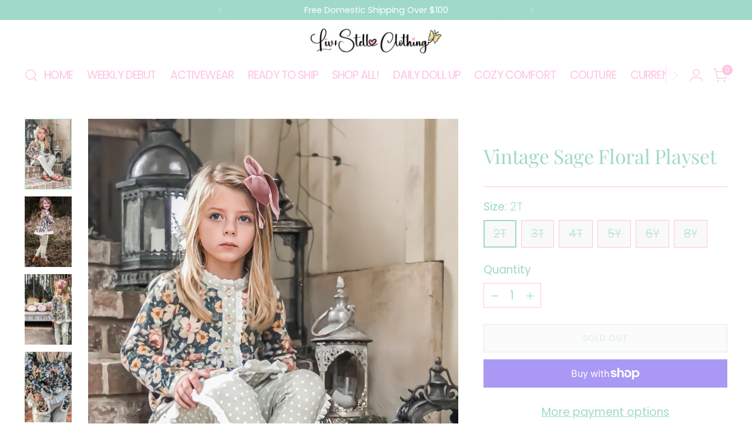

--- FILE ---
content_type: text/html; charset=utf-8
request_url: https://www.livandstellaclothing.com/products/vintage-sage-floral-playset
body_size: 93505
content:
<!doctype html>

<!--
  ___                 ___           ___           ___
       /  /\                     /__/\         /  /\         /  /\
      /  /:/_                    \  \:\       /  /:/        /  /::\
     /  /:/ /\  ___     ___       \  \:\     /  /:/        /  /:/\:\
    /  /:/ /:/ /__/\   /  /\  ___  \  \:\   /  /:/  ___   /  /:/  \:\
   /__/:/ /:/  \  \:\ /  /:/ /__/\  \__\:\ /__/:/  /  /\ /__/:/ \__\:\
   \  \:\/:/    \  \:\  /:/  \  \:\ /  /:/ \  \:\ /  /:/ \  \:\ /  /:/
    \  \::/      \  \:\/:/    \  \:\  /:/   \  \:\  /:/   \  \:\  /:/
     \  \:\       \  \::/      \  \:\/:/     \  \:\/:/     \  \:\/:/
      \  \:\       \__\/        \  \::/       \  \::/       \  \::/
       \__\/                     \__\/         \__\/         \__\/

  --------------------------------------------------------------------
  #  Stiletto v3.2.3
  #  Documentation: https://help.fluorescent.co/v/stiletto
  #  Purchase: https://themes.shopify.com/themes/stiletto/
  #  A product by Fluorescent: https://fluorescent.co/
  --------------------------------------------------------------------
-->

<html class="no-js" lang="en" style="--announcement-height: 1px;">
  <head>
    <meta charset="UTF-8">
    <meta http-equiv="X-UA-Compatible" content="IE=edge,chrome=1">
    <meta name="viewport" content="width=device-width,initial-scale=1">
    




  <meta name="description" content="Tuesday 11/22 at 7:30pm CST! Vintage Sage Floral Playset Sizes available 2T-8Y Features: * 95% Cotton/5% Spandex Knit fabric (230g) * Double lined chest * Eyelet lace and buttons applique down the front and at the hem * Pants have pockets with floral print outlined with eyelet lace * Eyelet lace down the front of the p">



    <link rel="canonical" href="https://www.livandstellaclothing.com/products/vintage-sage-floral-playset">
    <link rel="preconnect" href="https://cdn.shopify.com" crossorigin><title>Vintage Sage Floral Playset
&ndash; LIV + STELLA</title>

    





  
  
  
  
  




<meta property="og:url" content="https://www.livandstellaclothing.com/products/vintage-sage-floral-playset">
<meta property="og:site_name" content="LIV + STELLA ">
<meta property="og:type" content="product">
<meta property="og:title" content="Vintage Sage Floral Playset">
<meta property="og:description" content="Tuesday 11/22 at 7:30pm CST! Vintage Sage Floral Playset Sizes available 2T-8Y Features: * 95% Cotton/5% Spandex Knit fabric (230g) * Double lined chest * Eyelet lace and buttons applique down the front and at the hem * Pants have pockets with floral print outlined with eyelet lace * Eyelet lace down the front of the p">
<meta property="og:image" content="http://www.livandstellaclothing.com/cdn/shop/products/image_6487327_3_bc526de2-6835-491e-8c72-e4247529ee47.jpg?v=1669154002&width=1024">
<meta property="og:image:secure_url" content="https://www.livandstellaclothing.com/cdn/shop/products/image_6487327_3_bc526de2-6835-491e-8c72-e4247529ee47.jpg?v=1669154002&width=1024">
<meta property="og:price:amount" content="56.00">
<meta property="og:price:currency" content="USD">

<meta name="twitter:title" content="Vintage Sage Floral Playset">
<meta name="twitter:description" content="Tuesday 11/22 at 7:30pm CST! Vintage Sage Floral Playset Sizes available 2T-8Y Features: * 95% Cotton/5% Spandex Knit fabric (230g) * Double lined chest * Eyelet lace and buttons applique down the front and at the hem * Pants have pockets with floral print outlined with eyelet lace * Eyelet lace down the front of the p">
<meta name="twitter:card" content="summary_large_image">
<meta name="twitter:image" content="https://www.livandstellaclothing.com/cdn/shop/products/image_6487327_3_bc526de2-6835-491e-8c72-e4247529ee47.jpg?v=1669154002&width=1024">
<meta name="twitter:image:width" content="480">
<meta name="twitter:image:height" content="480">


    <script>
  console.log('Stiletto v3.2.3 by Fluorescent');

  document.documentElement.className = document.documentElement.className.replace('no-js', '');
  if (window.matchMedia(`(prefers-reduced-motion: reduce)`) === true || window.matchMedia(`(prefers-reduced-motion: reduce)`).matches === true) {
    document.documentElement.classList.add('prefers-reduced-motion');
  } else {
    document.documentElement.classList.add('do-anim');
  }

  window.theme = {
    version: 'v3.2.3',
    themeName: 'Stiletto',
    moneyFormat: "${{amount}}",
    strings: {
      name: "LIV + STELLA ",
      accessibility: {
        play_video: "Play",
        pause_video: "Pause",
        range_lower: "Lower",
        range_upper: "Upper"
      },
      product: {
        no_shipping_rates: "Shipping rate unavailable",
        country_placeholder: "Country\/Region",
        review: "Write a review"
      },
      products: {
        product: {
          unavailable: "Unavailable",
          unitPrice: "Unit price",
          unitPriceSeparator: "per",
          sku: "SKU"
        }
      },
      cart: {
        editCartNote: "Edit order notes",
        addCartNote: "Add order notes",
        quantityError: "You have the maximum number of this product in your cart"
      },
      pagination: {
        viewing: "You’re viewing {{ of }} of {{ total }}",
        products: "products",
        results: "results"
      }
    },
    routes: {
      root: "/",
      cart: {
        base: "/cart",
        add: "/cart/add",
        change: "/cart/change",
        update: "/cart/update",
        clear: "/cart/clear",
        // Manual routes until Shopify adds support
        shipping: "/cart/shipping_rates",
      },
      // Manual routes until Shopify adds support
      products: "/products",
      productRecommendations: "/recommendations/products",
      predictive_search_url: '/search/suggest',
    },
    icons: {
      chevron: "\u003cspan class=\"icon icon-new icon-chevron \"\u003e\n  \u003csvg viewBox=\"0 0 24 24\" fill=\"none\" xmlns=\"http:\/\/www.w3.org\/2000\/svg\"\u003e\u003cpath d=\"M1.875 7.438 12 17.563 22.125 7.438\" stroke=\"currentColor\" stroke-width=\"2\"\/\u003e\u003c\/svg\u003e\n\u003c\/span\u003e\n",
      close: "\u003cspan class=\"icon icon-new icon-close \"\u003e\n  \u003csvg viewBox=\"0 0 24 24\" fill=\"none\" xmlns=\"http:\/\/www.w3.org\/2000\/svg\"\u003e\u003cpath d=\"M2.66 1.34 2 .68.68 2l.66.66 1.32-1.32zm18.68 21.32.66.66L23.32 22l-.66-.66-1.32 1.32zm1.32-20 .66-.66L22 .68l-.66.66 1.32 1.32zM1.34 21.34.68 22 2 23.32l.66-.66-1.32-1.32zm0-18.68 10 10 1.32-1.32-10-10-1.32 1.32zm11.32 10 10-10-1.32-1.32-10 10 1.32 1.32zm-1.32-1.32-10 10 1.32 1.32 10-10-1.32-1.32zm0 1.32 10 10 1.32-1.32-10-10-1.32 1.32z\" fill=\"currentColor\"\/\u003e\u003c\/svg\u003e\n\u003c\/span\u003e\n",
      zoom: "\u003cspan class=\"icon icon-new icon-zoom \"\u003e\n  \u003csvg viewBox=\"0 0 24 24\" fill=\"none\" xmlns=\"http:\/\/www.w3.org\/2000\/svg\"\u003e\u003cpath d=\"M10.3,19.71c5.21,0,9.44-4.23,9.44-9.44S15.51,.83,10.3,.83,.86,5.05,.86,10.27s4.23,9.44,9.44,9.44Z\" fill=\"none\" stroke=\"currentColor\" stroke-linecap=\"round\" stroke-miterlimit=\"10\" stroke-width=\"1.63\"\/\u003e\n          \u003cpath d=\"M5.05,10.27H15.54\" fill=\"none\" stroke=\"currentColor\" stroke-miterlimit=\"10\" stroke-width=\"1.63\"\/\u003e\n          \u003cpath class=\"cross-up\" d=\"M10.3,5.02V15.51\" fill=\"none\" stroke=\"currentColor\" stroke-miterlimit=\"10\" stroke-width=\"1.63\"\/\u003e\n          \u003cpath d=\"M16.92,16.9l6.49,6.49\" fill=\"none\" stroke=\"currentColor\" stroke-miterlimit=\"10\" stroke-width=\"1.63\"\/\u003e\u003c\/svg\u003e\n\u003c\/span\u003e\n"
    },
    coreData: {
      n: "Stiletto",
      v: "v3.2.3",
    }
  }

  window.theme.searchableFields = "product_type,title,variants.title,vendor";

  
    window.theme.allCountryOptionTags = "\u003coption value=\"United States\" data-provinces=\"[[\u0026quot;Alabama\u0026quot;,\u0026quot;Alabama\u0026quot;],[\u0026quot;Alaska\u0026quot;,\u0026quot;Alaska\u0026quot;],[\u0026quot;American Samoa\u0026quot;,\u0026quot;American Samoa\u0026quot;],[\u0026quot;Arizona\u0026quot;,\u0026quot;Arizona\u0026quot;],[\u0026quot;Arkansas\u0026quot;,\u0026quot;Arkansas\u0026quot;],[\u0026quot;Armed Forces Americas\u0026quot;,\u0026quot;Armed Forces Americas\u0026quot;],[\u0026quot;Armed Forces Europe\u0026quot;,\u0026quot;Armed Forces Europe\u0026quot;],[\u0026quot;Armed Forces Pacific\u0026quot;,\u0026quot;Armed Forces Pacific\u0026quot;],[\u0026quot;California\u0026quot;,\u0026quot;California\u0026quot;],[\u0026quot;Colorado\u0026quot;,\u0026quot;Colorado\u0026quot;],[\u0026quot;Connecticut\u0026quot;,\u0026quot;Connecticut\u0026quot;],[\u0026quot;Delaware\u0026quot;,\u0026quot;Delaware\u0026quot;],[\u0026quot;District of Columbia\u0026quot;,\u0026quot;Washington DC\u0026quot;],[\u0026quot;Federated States of Micronesia\u0026quot;,\u0026quot;Micronesia\u0026quot;],[\u0026quot;Florida\u0026quot;,\u0026quot;Florida\u0026quot;],[\u0026quot;Georgia\u0026quot;,\u0026quot;Georgia\u0026quot;],[\u0026quot;Guam\u0026quot;,\u0026quot;Guam\u0026quot;],[\u0026quot;Hawaii\u0026quot;,\u0026quot;Hawaii\u0026quot;],[\u0026quot;Idaho\u0026quot;,\u0026quot;Idaho\u0026quot;],[\u0026quot;Illinois\u0026quot;,\u0026quot;Illinois\u0026quot;],[\u0026quot;Indiana\u0026quot;,\u0026quot;Indiana\u0026quot;],[\u0026quot;Iowa\u0026quot;,\u0026quot;Iowa\u0026quot;],[\u0026quot;Kansas\u0026quot;,\u0026quot;Kansas\u0026quot;],[\u0026quot;Kentucky\u0026quot;,\u0026quot;Kentucky\u0026quot;],[\u0026quot;Louisiana\u0026quot;,\u0026quot;Louisiana\u0026quot;],[\u0026quot;Maine\u0026quot;,\u0026quot;Maine\u0026quot;],[\u0026quot;Marshall Islands\u0026quot;,\u0026quot;Marshall Islands\u0026quot;],[\u0026quot;Maryland\u0026quot;,\u0026quot;Maryland\u0026quot;],[\u0026quot;Massachusetts\u0026quot;,\u0026quot;Massachusetts\u0026quot;],[\u0026quot;Michigan\u0026quot;,\u0026quot;Michigan\u0026quot;],[\u0026quot;Minnesota\u0026quot;,\u0026quot;Minnesota\u0026quot;],[\u0026quot;Mississippi\u0026quot;,\u0026quot;Mississippi\u0026quot;],[\u0026quot;Missouri\u0026quot;,\u0026quot;Missouri\u0026quot;],[\u0026quot;Montana\u0026quot;,\u0026quot;Montana\u0026quot;],[\u0026quot;Nebraska\u0026quot;,\u0026quot;Nebraska\u0026quot;],[\u0026quot;Nevada\u0026quot;,\u0026quot;Nevada\u0026quot;],[\u0026quot;New Hampshire\u0026quot;,\u0026quot;New Hampshire\u0026quot;],[\u0026quot;New Jersey\u0026quot;,\u0026quot;New Jersey\u0026quot;],[\u0026quot;New Mexico\u0026quot;,\u0026quot;New Mexico\u0026quot;],[\u0026quot;New York\u0026quot;,\u0026quot;New York\u0026quot;],[\u0026quot;North Carolina\u0026quot;,\u0026quot;North Carolina\u0026quot;],[\u0026quot;North Dakota\u0026quot;,\u0026quot;North Dakota\u0026quot;],[\u0026quot;Northern Mariana Islands\u0026quot;,\u0026quot;Northern Mariana Islands\u0026quot;],[\u0026quot;Ohio\u0026quot;,\u0026quot;Ohio\u0026quot;],[\u0026quot;Oklahoma\u0026quot;,\u0026quot;Oklahoma\u0026quot;],[\u0026quot;Oregon\u0026quot;,\u0026quot;Oregon\u0026quot;],[\u0026quot;Palau\u0026quot;,\u0026quot;Palau\u0026quot;],[\u0026quot;Pennsylvania\u0026quot;,\u0026quot;Pennsylvania\u0026quot;],[\u0026quot;Puerto Rico\u0026quot;,\u0026quot;Puerto Rico\u0026quot;],[\u0026quot;Rhode Island\u0026quot;,\u0026quot;Rhode Island\u0026quot;],[\u0026quot;South Carolina\u0026quot;,\u0026quot;South Carolina\u0026quot;],[\u0026quot;South Dakota\u0026quot;,\u0026quot;South Dakota\u0026quot;],[\u0026quot;Tennessee\u0026quot;,\u0026quot;Tennessee\u0026quot;],[\u0026quot;Texas\u0026quot;,\u0026quot;Texas\u0026quot;],[\u0026quot;Utah\u0026quot;,\u0026quot;Utah\u0026quot;],[\u0026quot;Vermont\u0026quot;,\u0026quot;Vermont\u0026quot;],[\u0026quot;Virgin Islands\u0026quot;,\u0026quot;U.S. Virgin Islands\u0026quot;],[\u0026quot;Virginia\u0026quot;,\u0026quot;Virginia\u0026quot;],[\u0026quot;Washington\u0026quot;,\u0026quot;Washington\u0026quot;],[\u0026quot;West Virginia\u0026quot;,\u0026quot;West Virginia\u0026quot;],[\u0026quot;Wisconsin\u0026quot;,\u0026quot;Wisconsin\u0026quot;],[\u0026quot;Wyoming\u0026quot;,\u0026quot;Wyoming\u0026quot;]]\"\u003eUnited States\u003c\/option\u003e\n\u003coption value=\"---\" data-provinces=\"[]\"\u003e---\u003c\/option\u003e\n\u003coption value=\"Afghanistan\" data-provinces=\"[]\"\u003eAfghanistan\u003c\/option\u003e\n\u003coption value=\"Aland Islands\" data-provinces=\"[]\"\u003eÅland Islands\u003c\/option\u003e\n\u003coption value=\"Albania\" data-provinces=\"[]\"\u003eAlbania\u003c\/option\u003e\n\u003coption value=\"Algeria\" data-provinces=\"[]\"\u003eAlgeria\u003c\/option\u003e\n\u003coption value=\"Andorra\" data-provinces=\"[]\"\u003eAndorra\u003c\/option\u003e\n\u003coption value=\"Angola\" data-provinces=\"[]\"\u003eAngola\u003c\/option\u003e\n\u003coption value=\"Anguilla\" data-provinces=\"[]\"\u003eAnguilla\u003c\/option\u003e\n\u003coption value=\"Antigua And Barbuda\" data-provinces=\"[]\"\u003eAntigua \u0026 Barbuda\u003c\/option\u003e\n\u003coption value=\"Argentina\" data-provinces=\"[[\u0026quot;Buenos Aires\u0026quot;,\u0026quot;Buenos Aires Province\u0026quot;],[\u0026quot;Catamarca\u0026quot;,\u0026quot;Catamarca\u0026quot;],[\u0026quot;Chaco\u0026quot;,\u0026quot;Chaco\u0026quot;],[\u0026quot;Chubut\u0026quot;,\u0026quot;Chubut\u0026quot;],[\u0026quot;Ciudad Autónoma de Buenos Aires\u0026quot;,\u0026quot;Buenos Aires (Autonomous City)\u0026quot;],[\u0026quot;Corrientes\u0026quot;,\u0026quot;Corrientes\u0026quot;],[\u0026quot;Córdoba\u0026quot;,\u0026quot;Córdoba\u0026quot;],[\u0026quot;Entre Ríos\u0026quot;,\u0026quot;Entre Ríos\u0026quot;],[\u0026quot;Formosa\u0026quot;,\u0026quot;Formosa\u0026quot;],[\u0026quot;Jujuy\u0026quot;,\u0026quot;Jujuy\u0026quot;],[\u0026quot;La Pampa\u0026quot;,\u0026quot;La Pampa\u0026quot;],[\u0026quot;La Rioja\u0026quot;,\u0026quot;La Rioja\u0026quot;],[\u0026quot;Mendoza\u0026quot;,\u0026quot;Mendoza\u0026quot;],[\u0026quot;Misiones\u0026quot;,\u0026quot;Misiones\u0026quot;],[\u0026quot;Neuquén\u0026quot;,\u0026quot;Neuquén\u0026quot;],[\u0026quot;Río Negro\u0026quot;,\u0026quot;Río Negro\u0026quot;],[\u0026quot;Salta\u0026quot;,\u0026quot;Salta\u0026quot;],[\u0026quot;San Juan\u0026quot;,\u0026quot;San Juan\u0026quot;],[\u0026quot;San Luis\u0026quot;,\u0026quot;San Luis\u0026quot;],[\u0026quot;Santa Cruz\u0026quot;,\u0026quot;Santa Cruz\u0026quot;],[\u0026quot;Santa Fe\u0026quot;,\u0026quot;Santa Fe\u0026quot;],[\u0026quot;Santiago Del Estero\u0026quot;,\u0026quot;Santiago del Estero\u0026quot;],[\u0026quot;Tierra Del Fuego\u0026quot;,\u0026quot;Tierra del Fuego\u0026quot;],[\u0026quot;Tucumán\u0026quot;,\u0026quot;Tucumán\u0026quot;]]\"\u003eArgentina\u003c\/option\u003e\n\u003coption value=\"Armenia\" data-provinces=\"[]\"\u003eArmenia\u003c\/option\u003e\n\u003coption value=\"Aruba\" data-provinces=\"[]\"\u003eAruba\u003c\/option\u003e\n\u003coption value=\"Ascension Island\" data-provinces=\"[]\"\u003eAscension Island\u003c\/option\u003e\n\u003coption value=\"Australia\" data-provinces=\"[[\u0026quot;Australian Capital Territory\u0026quot;,\u0026quot;Australian Capital Territory\u0026quot;],[\u0026quot;New South Wales\u0026quot;,\u0026quot;New South Wales\u0026quot;],[\u0026quot;Northern Territory\u0026quot;,\u0026quot;Northern Territory\u0026quot;],[\u0026quot;Queensland\u0026quot;,\u0026quot;Queensland\u0026quot;],[\u0026quot;South Australia\u0026quot;,\u0026quot;South Australia\u0026quot;],[\u0026quot;Tasmania\u0026quot;,\u0026quot;Tasmania\u0026quot;],[\u0026quot;Victoria\u0026quot;,\u0026quot;Victoria\u0026quot;],[\u0026quot;Western Australia\u0026quot;,\u0026quot;Western Australia\u0026quot;]]\"\u003eAustralia\u003c\/option\u003e\n\u003coption value=\"Austria\" data-provinces=\"[]\"\u003eAustria\u003c\/option\u003e\n\u003coption value=\"Azerbaijan\" data-provinces=\"[]\"\u003eAzerbaijan\u003c\/option\u003e\n\u003coption value=\"Bahamas\" data-provinces=\"[]\"\u003eBahamas\u003c\/option\u003e\n\u003coption value=\"Bahrain\" data-provinces=\"[]\"\u003eBahrain\u003c\/option\u003e\n\u003coption value=\"Bangladesh\" data-provinces=\"[]\"\u003eBangladesh\u003c\/option\u003e\n\u003coption value=\"Barbados\" data-provinces=\"[]\"\u003eBarbados\u003c\/option\u003e\n\u003coption value=\"Belarus\" data-provinces=\"[]\"\u003eBelarus\u003c\/option\u003e\n\u003coption value=\"Belgium\" data-provinces=\"[]\"\u003eBelgium\u003c\/option\u003e\n\u003coption value=\"Belize\" data-provinces=\"[]\"\u003eBelize\u003c\/option\u003e\n\u003coption value=\"Benin\" data-provinces=\"[]\"\u003eBenin\u003c\/option\u003e\n\u003coption value=\"Bermuda\" data-provinces=\"[]\"\u003eBermuda\u003c\/option\u003e\n\u003coption value=\"Bhutan\" data-provinces=\"[]\"\u003eBhutan\u003c\/option\u003e\n\u003coption value=\"Bolivia\" data-provinces=\"[]\"\u003eBolivia\u003c\/option\u003e\n\u003coption value=\"Bosnia And Herzegovina\" data-provinces=\"[]\"\u003eBosnia \u0026 Herzegovina\u003c\/option\u003e\n\u003coption value=\"Botswana\" data-provinces=\"[]\"\u003eBotswana\u003c\/option\u003e\n\u003coption value=\"Brazil\" data-provinces=\"[[\u0026quot;Acre\u0026quot;,\u0026quot;Acre\u0026quot;],[\u0026quot;Alagoas\u0026quot;,\u0026quot;Alagoas\u0026quot;],[\u0026quot;Amapá\u0026quot;,\u0026quot;Amapá\u0026quot;],[\u0026quot;Amazonas\u0026quot;,\u0026quot;Amazonas\u0026quot;],[\u0026quot;Bahia\u0026quot;,\u0026quot;Bahia\u0026quot;],[\u0026quot;Ceará\u0026quot;,\u0026quot;Ceará\u0026quot;],[\u0026quot;Distrito Federal\u0026quot;,\u0026quot;Federal District\u0026quot;],[\u0026quot;Espírito Santo\u0026quot;,\u0026quot;Espírito Santo\u0026quot;],[\u0026quot;Goiás\u0026quot;,\u0026quot;Goiás\u0026quot;],[\u0026quot;Maranhão\u0026quot;,\u0026quot;Maranhão\u0026quot;],[\u0026quot;Mato Grosso\u0026quot;,\u0026quot;Mato Grosso\u0026quot;],[\u0026quot;Mato Grosso do Sul\u0026quot;,\u0026quot;Mato Grosso do Sul\u0026quot;],[\u0026quot;Minas Gerais\u0026quot;,\u0026quot;Minas Gerais\u0026quot;],[\u0026quot;Paraná\u0026quot;,\u0026quot;Paraná\u0026quot;],[\u0026quot;Paraíba\u0026quot;,\u0026quot;Paraíba\u0026quot;],[\u0026quot;Pará\u0026quot;,\u0026quot;Pará\u0026quot;],[\u0026quot;Pernambuco\u0026quot;,\u0026quot;Pernambuco\u0026quot;],[\u0026quot;Piauí\u0026quot;,\u0026quot;Piauí\u0026quot;],[\u0026quot;Rio Grande do Norte\u0026quot;,\u0026quot;Rio Grande do Norte\u0026quot;],[\u0026quot;Rio Grande do Sul\u0026quot;,\u0026quot;Rio Grande do Sul\u0026quot;],[\u0026quot;Rio de Janeiro\u0026quot;,\u0026quot;Rio de Janeiro\u0026quot;],[\u0026quot;Rondônia\u0026quot;,\u0026quot;Rondônia\u0026quot;],[\u0026quot;Roraima\u0026quot;,\u0026quot;Roraima\u0026quot;],[\u0026quot;Santa Catarina\u0026quot;,\u0026quot;Santa Catarina\u0026quot;],[\u0026quot;Sergipe\u0026quot;,\u0026quot;Sergipe\u0026quot;],[\u0026quot;São Paulo\u0026quot;,\u0026quot;São Paulo\u0026quot;],[\u0026quot;Tocantins\u0026quot;,\u0026quot;Tocantins\u0026quot;]]\"\u003eBrazil\u003c\/option\u003e\n\u003coption value=\"British Indian Ocean Territory\" data-provinces=\"[]\"\u003eBritish Indian Ocean Territory\u003c\/option\u003e\n\u003coption value=\"Virgin Islands, British\" data-provinces=\"[]\"\u003eBritish Virgin Islands\u003c\/option\u003e\n\u003coption value=\"Brunei\" data-provinces=\"[]\"\u003eBrunei\u003c\/option\u003e\n\u003coption value=\"Bulgaria\" data-provinces=\"[]\"\u003eBulgaria\u003c\/option\u003e\n\u003coption value=\"Burkina Faso\" data-provinces=\"[]\"\u003eBurkina Faso\u003c\/option\u003e\n\u003coption value=\"Burundi\" data-provinces=\"[]\"\u003eBurundi\u003c\/option\u003e\n\u003coption value=\"Cambodia\" data-provinces=\"[]\"\u003eCambodia\u003c\/option\u003e\n\u003coption value=\"Republic of Cameroon\" data-provinces=\"[]\"\u003eCameroon\u003c\/option\u003e\n\u003coption value=\"Canada\" data-provinces=\"[[\u0026quot;Alberta\u0026quot;,\u0026quot;Alberta\u0026quot;],[\u0026quot;British Columbia\u0026quot;,\u0026quot;British Columbia\u0026quot;],[\u0026quot;Manitoba\u0026quot;,\u0026quot;Manitoba\u0026quot;],[\u0026quot;New Brunswick\u0026quot;,\u0026quot;New Brunswick\u0026quot;],[\u0026quot;Newfoundland and Labrador\u0026quot;,\u0026quot;Newfoundland and Labrador\u0026quot;],[\u0026quot;Northwest Territories\u0026quot;,\u0026quot;Northwest Territories\u0026quot;],[\u0026quot;Nova Scotia\u0026quot;,\u0026quot;Nova Scotia\u0026quot;],[\u0026quot;Nunavut\u0026quot;,\u0026quot;Nunavut\u0026quot;],[\u0026quot;Ontario\u0026quot;,\u0026quot;Ontario\u0026quot;],[\u0026quot;Prince Edward Island\u0026quot;,\u0026quot;Prince Edward Island\u0026quot;],[\u0026quot;Quebec\u0026quot;,\u0026quot;Quebec\u0026quot;],[\u0026quot;Saskatchewan\u0026quot;,\u0026quot;Saskatchewan\u0026quot;],[\u0026quot;Yukon\u0026quot;,\u0026quot;Yukon\u0026quot;]]\"\u003eCanada\u003c\/option\u003e\n\u003coption value=\"Cape Verde\" data-provinces=\"[]\"\u003eCape Verde\u003c\/option\u003e\n\u003coption value=\"Caribbean Netherlands\" data-provinces=\"[]\"\u003eCaribbean Netherlands\u003c\/option\u003e\n\u003coption value=\"Cayman Islands\" data-provinces=\"[]\"\u003eCayman Islands\u003c\/option\u003e\n\u003coption value=\"Central African Republic\" data-provinces=\"[]\"\u003eCentral African Republic\u003c\/option\u003e\n\u003coption value=\"Chad\" data-provinces=\"[]\"\u003eChad\u003c\/option\u003e\n\u003coption value=\"Chile\" data-provinces=\"[[\u0026quot;Antofagasta\u0026quot;,\u0026quot;Antofagasta\u0026quot;],[\u0026quot;Araucanía\u0026quot;,\u0026quot;Araucanía\u0026quot;],[\u0026quot;Arica and Parinacota\u0026quot;,\u0026quot;Arica y Parinacota\u0026quot;],[\u0026quot;Atacama\u0026quot;,\u0026quot;Atacama\u0026quot;],[\u0026quot;Aysén\u0026quot;,\u0026quot;Aysén\u0026quot;],[\u0026quot;Biobío\u0026quot;,\u0026quot;Bío Bío\u0026quot;],[\u0026quot;Coquimbo\u0026quot;,\u0026quot;Coquimbo\u0026quot;],[\u0026quot;Los Lagos\u0026quot;,\u0026quot;Los Lagos\u0026quot;],[\u0026quot;Los Ríos\u0026quot;,\u0026quot;Los Ríos\u0026quot;],[\u0026quot;Magallanes\u0026quot;,\u0026quot;Magallanes Region\u0026quot;],[\u0026quot;Maule\u0026quot;,\u0026quot;Maule\u0026quot;],[\u0026quot;O\u0026#39;Higgins\u0026quot;,\u0026quot;Libertador General Bernardo O’Higgins\u0026quot;],[\u0026quot;Santiago\u0026quot;,\u0026quot;Santiago Metropolitan\u0026quot;],[\u0026quot;Tarapacá\u0026quot;,\u0026quot;Tarapacá\u0026quot;],[\u0026quot;Valparaíso\u0026quot;,\u0026quot;Valparaíso\u0026quot;],[\u0026quot;Ñuble\u0026quot;,\u0026quot;Ñuble\u0026quot;]]\"\u003eChile\u003c\/option\u003e\n\u003coption value=\"China\" data-provinces=\"[[\u0026quot;Anhui\u0026quot;,\u0026quot;Anhui\u0026quot;],[\u0026quot;Beijing\u0026quot;,\u0026quot;Beijing\u0026quot;],[\u0026quot;Chongqing\u0026quot;,\u0026quot;Chongqing\u0026quot;],[\u0026quot;Fujian\u0026quot;,\u0026quot;Fujian\u0026quot;],[\u0026quot;Gansu\u0026quot;,\u0026quot;Gansu\u0026quot;],[\u0026quot;Guangdong\u0026quot;,\u0026quot;Guangdong\u0026quot;],[\u0026quot;Guangxi\u0026quot;,\u0026quot;Guangxi\u0026quot;],[\u0026quot;Guizhou\u0026quot;,\u0026quot;Guizhou\u0026quot;],[\u0026quot;Hainan\u0026quot;,\u0026quot;Hainan\u0026quot;],[\u0026quot;Hebei\u0026quot;,\u0026quot;Hebei\u0026quot;],[\u0026quot;Heilongjiang\u0026quot;,\u0026quot;Heilongjiang\u0026quot;],[\u0026quot;Henan\u0026quot;,\u0026quot;Henan\u0026quot;],[\u0026quot;Hubei\u0026quot;,\u0026quot;Hubei\u0026quot;],[\u0026quot;Hunan\u0026quot;,\u0026quot;Hunan\u0026quot;],[\u0026quot;Inner Mongolia\u0026quot;,\u0026quot;Inner Mongolia\u0026quot;],[\u0026quot;Jiangsu\u0026quot;,\u0026quot;Jiangsu\u0026quot;],[\u0026quot;Jiangxi\u0026quot;,\u0026quot;Jiangxi\u0026quot;],[\u0026quot;Jilin\u0026quot;,\u0026quot;Jilin\u0026quot;],[\u0026quot;Liaoning\u0026quot;,\u0026quot;Liaoning\u0026quot;],[\u0026quot;Ningxia\u0026quot;,\u0026quot;Ningxia\u0026quot;],[\u0026quot;Qinghai\u0026quot;,\u0026quot;Qinghai\u0026quot;],[\u0026quot;Shaanxi\u0026quot;,\u0026quot;Shaanxi\u0026quot;],[\u0026quot;Shandong\u0026quot;,\u0026quot;Shandong\u0026quot;],[\u0026quot;Shanghai\u0026quot;,\u0026quot;Shanghai\u0026quot;],[\u0026quot;Shanxi\u0026quot;,\u0026quot;Shanxi\u0026quot;],[\u0026quot;Sichuan\u0026quot;,\u0026quot;Sichuan\u0026quot;],[\u0026quot;Tianjin\u0026quot;,\u0026quot;Tianjin\u0026quot;],[\u0026quot;Xinjiang\u0026quot;,\u0026quot;Xinjiang\u0026quot;],[\u0026quot;Xizang\u0026quot;,\u0026quot;Tibet\u0026quot;],[\u0026quot;Yunnan\u0026quot;,\u0026quot;Yunnan\u0026quot;],[\u0026quot;Zhejiang\u0026quot;,\u0026quot;Zhejiang\u0026quot;]]\"\u003eChina\u003c\/option\u003e\n\u003coption value=\"Christmas Island\" data-provinces=\"[]\"\u003eChristmas Island\u003c\/option\u003e\n\u003coption value=\"Cocos (Keeling) Islands\" data-provinces=\"[]\"\u003eCocos (Keeling) Islands\u003c\/option\u003e\n\u003coption value=\"Colombia\" data-provinces=\"[[\u0026quot;Amazonas\u0026quot;,\u0026quot;Amazonas\u0026quot;],[\u0026quot;Antioquia\u0026quot;,\u0026quot;Antioquia\u0026quot;],[\u0026quot;Arauca\u0026quot;,\u0026quot;Arauca\u0026quot;],[\u0026quot;Atlántico\u0026quot;,\u0026quot;Atlántico\u0026quot;],[\u0026quot;Bogotá, D.C.\u0026quot;,\u0026quot;Capital District\u0026quot;],[\u0026quot;Bolívar\u0026quot;,\u0026quot;Bolívar\u0026quot;],[\u0026quot;Boyacá\u0026quot;,\u0026quot;Boyacá\u0026quot;],[\u0026quot;Caldas\u0026quot;,\u0026quot;Caldas\u0026quot;],[\u0026quot;Caquetá\u0026quot;,\u0026quot;Caquetá\u0026quot;],[\u0026quot;Casanare\u0026quot;,\u0026quot;Casanare\u0026quot;],[\u0026quot;Cauca\u0026quot;,\u0026quot;Cauca\u0026quot;],[\u0026quot;Cesar\u0026quot;,\u0026quot;Cesar\u0026quot;],[\u0026quot;Chocó\u0026quot;,\u0026quot;Chocó\u0026quot;],[\u0026quot;Cundinamarca\u0026quot;,\u0026quot;Cundinamarca\u0026quot;],[\u0026quot;Córdoba\u0026quot;,\u0026quot;Córdoba\u0026quot;],[\u0026quot;Guainía\u0026quot;,\u0026quot;Guainía\u0026quot;],[\u0026quot;Guaviare\u0026quot;,\u0026quot;Guaviare\u0026quot;],[\u0026quot;Huila\u0026quot;,\u0026quot;Huila\u0026quot;],[\u0026quot;La Guajira\u0026quot;,\u0026quot;La Guajira\u0026quot;],[\u0026quot;Magdalena\u0026quot;,\u0026quot;Magdalena\u0026quot;],[\u0026quot;Meta\u0026quot;,\u0026quot;Meta\u0026quot;],[\u0026quot;Nariño\u0026quot;,\u0026quot;Nariño\u0026quot;],[\u0026quot;Norte de Santander\u0026quot;,\u0026quot;Norte de Santander\u0026quot;],[\u0026quot;Putumayo\u0026quot;,\u0026quot;Putumayo\u0026quot;],[\u0026quot;Quindío\u0026quot;,\u0026quot;Quindío\u0026quot;],[\u0026quot;Risaralda\u0026quot;,\u0026quot;Risaralda\u0026quot;],[\u0026quot;San Andrés, Providencia y Santa Catalina\u0026quot;,\u0026quot;San Andrés \\u0026 Providencia\u0026quot;],[\u0026quot;Santander\u0026quot;,\u0026quot;Santander\u0026quot;],[\u0026quot;Sucre\u0026quot;,\u0026quot;Sucre\u0026quot;],[\u0026quot;Tolima\u0026quot;,\u0026quot;Tolima\u0026quot;],[\u0026quot;Valle del Cauca\u0026quot;,\u0026quot;Valle del Cauca\u0026quot;],[\u0026quot;Vaupés\u0026quot;,\u0026quot;Vaupés\u0026quot;],[\u0026quot;Vichada\u0026quot;,\u0026quot;Vichada\u0026quot;]]\"\u003eColombia\u003c\/option\u003e\n\u003coption value=\"Comoros\" data-provinces=\"[]\"\u003eComoros\u003c\/option\u003e\n\u003coption value=\"Congo\" data-provinces=\"[]\"\u003eCongo - Brazzaville\u003c\/option\u003e\n\u003coption value=\"Congo, The Democratic Republic Of The\" data-provinces=\"[]\"\u003eCongo - Kinshasa\u003c\/option\u003e\n\u003coption value=\"Cook Islands\" data-provinces=\"[]\"\u003eCook Islands\u003c\/option\u003e\n\u003coption value=\"Costa Rica\" data-provinces=\"[[\u0026quot;Alajuela\u0026quot;,\u0026quot;Alajuela\u0026quot;],[\u0026quot;Cartago\u0026quot;,\u0026quot;Cartago\u0026quot;],[\u0026quot;Guanacaste\u0026quot;,\u0026quot;Guanacaste\u0026quot;],[\u0026quot;Heredia\u0026quot;,\u0026quot;Heredia\u0026quot;],[\u0026quot;Limón\u0026quot;,\u0026quot;Limón\u0026quot;],[\u0026quot;Puntarenas\u0026quot;,\u0026quot;Puntarenas\u0026quot;],[\u0026quot;San José\u0026quot;,\u0026quot;San José\u0026quot;]]\"\u003eCosta Rica\u003c\/option\u003e\n\u003coption value=\"Croatia\" data-provinces=\"[]\"\u003eCroatia\u003c\/option\u003e\n\u003coption value=\"Curaçao\" data-provinces=\"[]\"\u003eCuraçao\u003c\/option\u003e\n\u003coption value=\"Cyprus\" data-provinces=\"[]\"\u003eCyprus\u003c\/option\u003e\n\u003coption value=\"Czech Republic\" data-provinces=\"[]\"\u003eCzechia\u003c\/option\u003e\n\u003coption value=\"Côte d'Ivoire\" data-provinces=\"[]\"\u003eCôte d’Ivoire\u003c\/option\u003e\n\u003coption value=\"Denmark\" data-provinces=\"[]\"\u003eDenmark\u003c\/option\u003e\n\u003coption value=\"Djibouti\" data-provinces=\"[]\"\u003eDjibouti\u003c\/option\u003e\n\u003coption value=\"Dominica\" data-provinces=\"[]\"\u003eDominica\u003c\/option\u003e\n\u003coption value=\"Dominican Republic\" data-provinces=\"[]\"\u003eDominican Republic\u003c\/option\u003e\n\u003coption value=\"Ecuador\" data-provinces=\"[]\"\u003eEcuador\u003c\/option\u003e\n\u003coption value=\"Egypt\" data-provinces=\"[[\u0026quot;6th of October\u0026quot;,\u0026quot;6th of October\u0026quot;],[\u0026quot;Al Sharqia\u0026quot;,\u0026quot;Al Sharqia\u0026quot;],[\u0026quot;Alexandria\u0026quot;,\u0026quot;Alexandria\u0026quot;],[\u0026quot;Aswan\u0026quot;,\u0026quot;Aswan\u0026quot;],[\u0026quot;Asyut\u0026quot;,\u0026quot;Asyut\u0026quot;],[\u0026quot;Beheira\u0026quot;,\u0026quot;Beheira\u0026quot;],[\u0026quot;Beni Suef\u0026quot;,\u0026quot;Beni Suef\u0026quot;],[\u0026quot;Cairo\u0026quot;,\u0026quot;Cairo\u0026quot;],[\u0026quot;Dakahlia\u0026quot;,\u0026quot;Dakahlia\u0026quot;],[\u0026quot;Damietta\u0026quot;,\u0026quot;Damietta\u0026quot;],[\u0026quot;Faiyum\u0026quot;,\u0026quot;Faiyum\u0026quot;],[\u0026quot;Gharbia\u0026quot;,\u0026quot;Gharbia\u0026quot;],[\u0026quot;Giza\u0026quot;,\u0026quot;Giza\u0026quot;],[\u0026quot;Helwan\u0026quot;,\u0026quot;Helwan\u0026quot;],[\u0026quot;Ismailia\u0026quot;,\u0026quot;Ismailia\u0026quot;],[\u0026quot;Kafr el-Sheikh\u0026quot;,\u0026quot;Kafr el-Sheikh\u0026quot;],[\u0026quot;Luxor\u0026quot;,\u0026quot;Luxor\u0026quot;],[\u0026quot;Matrouh\u0026quot;,\u0026quot;Matrouh\u0026quot;],[\u0026quot;Minya\u0026quot;,\u0026quot;Minya\u0026quot;],[\u0026quot;Monufia\u0026quot;,\u0026quot;Monufia\u0026quot;],[\u0026quot;New Valley\u0026quot;,\u0026quot;New Valley\u0026quot;],[\u0026quot;North Sinai\u0026quot;,\u0026quot;North Sinai\u0026quot;],[\u0026quot;Port Said\u0026quot;,\u0026quot;Port Said\u0026quot;],[\u0026quot;Qalyubia\u0026quot;,\u0026quot;Qalyubia\u0026quot;],[\u0026quot;Qena\u0026quot;,\u0026quot;Qena\u0026quot;],[\u0026quot;Red Sea\u0026quot;,\u0026quot;Red Sea\u0026quot;],[\u0026quot;Sohag\u0026quot;,\u0026quot;Sohag\u0026quot;],[\u0026quot;South Sinai\u0026quot;,\u0026quot;South Sinai\u0026quot;],[\u0026quot;Suez\u0026quot;,\u0026quot;Suez\u0026quot;]]\"\u003eEgypt\u003c\/option\u003e\n\u003coption value=\"El Salvador\" data-provinces=\"[[\u0026quot;Ahuachapán\u0026quot;,\u0026quot;Ahuachapán\u0026quot;],[\u0026quot;Cabañas\u0026quot;,\u0026quot;Cabañas\u0026quot;],[\u0026quot;Chalatenango\u0026quot;,\u0026quot;Chalatenango\u0026quot;],[\u0026quot;Cuscatlán\u0026quot;,\u0026quot;Cuscatlán\u0026quot;],[\u0026quot;La Libertad\u0026quot;,\u0026quot;La Libertad\u0026quot;],[\u0026quot;La Paz\u0026quot;,\u0026quot;La Paz\u0026quot;],[\u0026quot;La Unión\u0026quot;,\u0026quot;La Unión\u0026quot;],[\u0026quot;Morazán\u0026quot;,\u0026quot;Morazán\u0026quot;],[\u0026quot;San Miguel\u0026quot;,\u0026quot;San Miguel\u0026quot;],[\u0026quot;San Salvador\u0026quot;,\u0026quot;San Salvador\u0026quot;],[\u0026quot;San Vicente\u0026quot;,\u0026quot;San Vicente\u0026quot;],[\u0026quot;Santa Ana\u0026quot;,\u0026quot;Santa Ana\u0026quot;],[\u0026quot;Sonsonate\u0026quot;,\u0026quot;Sonsonate\u0026quot;],[\u0026quot;Usulután\u0026quot;,\u0026quot;Usulután\u0026quot;]]\"\u003eEl Salvador\u003c\/option\u003e\n\u003coption value=\"Equatorial Guinea\" data-provinces=\"[]\"\u003eEquatorial Guinea\u003c\/option\u003e\n\u003coption value=\"Eritrea\" data-provinces=\"[]\"\u003eEritrea\u003c\/option\u003e\n\u003coption value=\"Estonia\" data-provinces=\"[]\"\u003eEstonia\u003c\/option\u003e\n\u003coption value=\"Eswatini\" data-provinces=\"[]\"\u003eEswatini\u003c\/option\u003e\n\u003coption value=\"Ethiopia\" data-provinces=\"[]\"\u003eEthiopia\u003c\/option\u003e\n\u003coption value=\"Falkland Islands (Malvinas)\" data-provinces=\"[]\"\u003eFalkland Islands\u003c\/option\u003e\n\u003coption value=\"Faroe Islands\" data-provinces=\"[]\"\u003eFaroe Islands\u003c\/option\u003e\n\u003coption value=\"Fiji\" data-provinces=\"[]\"\u003eFiji\u003c\/option\u003e\n\u003coption value=\"Finland\" data-provinces=\"[]\"\u003eFinland\u003c\/option\u003e\n\u003coption value=\"France\" data-provinces=\"[]\"\u003eFrance\u003c\/option\u003e\n\u003coption value=\"French Guiana\" data-provinces=\"[]\"\u003eFrench Guiana\u003c\/option\u003e\n\u003coption value=\"French Polynesia\" data-provinces=\"[]\"\u003eFrench Polynesia\u003c\/option\u003e\n\u003coption value=\"French Southern Territories\" data-provinces=\"[]\"\u003eFrench Southern Territories\u003c\/option\u003e\n\u003coption value=\"Gabon\" data-provinces=\"[]\"\u003eGabon\u003c\/option\u003e\n\u003coption value=\"Gambia\" data-provinces=\"[]\"\u003eGambia\u003c\/option\u003e\n\u003coption value=\"Georgia\" data-provinces=\"[]\"\u003eGeorgia\u003c\/option\u003e\n\u003coption value=\"Germany\" data-provinces=\"[]\"\u003eGermany\u003c\/option\u003e\n\u003coption value=\"Ghana\" data-provinces=\"[]\"\u003eGhana\u003c\/option\u003e\n\u003coption value=\"Gibraltar\" data-provinces=\"[]\"\u003eGibraltar\u003c\/option\u003e\n\u003coption value=\"Greece\" data-provinces=\"[]\"\u003eGreece\u003c\/option\u003e\n\u003coption value=\"Greenland\" data-provinces=\"[]\"\u003eGreenland\u003c\/option\u003e\n\u003coption value=\"Grenada\" data-provinces=\"[]\"\u003eGrenada\u003c\/option\u003e\n\u003coption value=\"Guadeloupe\" data-provinces=\"[]\"\u003eGuadeloupe\u003c\/option\u003e\n\u003coption value=\"Guatemala\" data-provinces=\"[[\u0026quot;Alta Verapaz\u0026quot;,\u0026quot;Alta Verapaz\u0026quot;],[\u0026quot;Baja Verapaz\u0026quot;,\u0026quot;Baja Verapaz\u0026quot;],[\u0026quot;Chimaltenango\u0026quot;,\u0026quot;Chimaltenango\u0026quot;],[\u0026quot;Chiquimula\u0026quot;,\u0026quot;Chiquimula\u0026quot;],[\u0026quot;El Progreso\u0026quot;,\u0026quot;El Progreso\u0026quot;],[\u0026quot;Escuintla\u0026quot;,\u0026quot;Escuintla\u0026quot;],[\u0026quot;Guatemala\u0026quot;,\u0026quot;Guatemala\u0026quot;],[\u0026quot;Huehuetenango\u0026quot;,\u0026quot;Huehuetenango\u0026quot;],[\u0026quot;Izabal\u0026quot;,\u0026quot;Izabal\u0026quot;],[\u0026quot;Jalapa\u0026quot;,\u0026quot;Jalapa\u0026quot;],[\u0026quot;Jutiapa\u0026quot;,\u0026quot;Jutiapa\u0026quot;],[\u0026quot;Petén\u0026quot;,\u0026quot;Petén\u0026quot;],[\u0026quot;Quetzaltenango\u0026quot;,\u0026quot;Quetzaltenango\u0026quot;],[\u0026quot;Quiché\u0026quot;,\u0026quot;Quiché\u0026quot;],[\u0026quot;Retalhuleu\u0026quot;,\u0026quot;Retalhuleu\u0026quot;],[\u0026quot;Sacatepéquez\u0026quot;,\u0026quot;Sacatepéquez\u0026quot;],[\u0026quot;San Marcos\u0026quot;,\u0026quot;San Marcos\u0026quot;],[\u0026quot;Santa Rosa\u0026quot;,\u0026quot;Santa Rosa\u0026quot;],[\u0026quot;Sololá\u0026quot;,\u0026quot;Sololá\u0026quot;],[\u0026quot;Suchitepéquez\u0026quot;,\u0026quot;Suchitepéquez\u0026quot;],[\u0026quot;Totonicapán\u0026quot;,\u0026quot;Totonicapán\u0026quot;],[\u0026quot;Zacapa\u0026quot;,\u0026quot;Zacapa\u0026quot;]]\"\u003eGuatemala\u003c\/option\u003e\n\u003coption value=\"Guernsey\" data-provinces=\"[]\"\u003eGuernsey\u003c\/option\u003e\n\u003coption value=\"Guinea\" data-provinces=\"[]\"\u003eGuinea\u003c\/option\u003e\n\u003coption value=\"Guinea Bissau\" data-provinces=\"[]\"\u003eGuinea-Bissau\u003c\/option\u003e\n\u003coption value=\"Guyana\" data-provinces=\"[]\"\u003eGuyana\u003c\/option\u003e\n\u003coption value=\"Haiti\" data-provinces=\"[]\"\u003eHaiti\u003c\/option\u003e\n\u003coption value=\"Honduras\" data-provinces=\"[]\"\u003eHonduras\u003c\/option\u003e\n\u003coption value=\"Hong Kong\" data-provinces=\"[[\u0026quot;Hong Kong Island\u0026quot;,\u0026quot;Hong Kong Island\u0026quot;],[\u0026quot;Kowloon\u0026quot;,\u0026quot;Kowloon\u0026quot;],[\u0026quot;New Territories\u0026quot;,\u0026quot;New Territories\u0026quot;]]\"\u003eHong Kong SAR\u003c\/option\u003e\n\u003coption value=\"Hungary\" data-provinces=\"[]\"\u003eHungary\u003c\/option\u003e\n\u003coption value=\"Iceland\" data-provinces=\"[]\"\u003eIceland\u003c\/option\u003e\n\u003coption value=\"India\" data-provinces=\"[[\u0026quot;Andaman and Nicobar Islands\u0026quot;,\u0026quot;Andaman and Nicobar Islands\u0026quot;],[\u0026quot;Andhra Pradesh\u0026quot;,\u0026quot;Andhra Pradesh\u0026quot;],[\u0026quot;Arunachal Pradesh\u0026quot;,\u0026quot;Arunachal Pradesh\u0026quot;],[\u0026quot;Assam\u0026quot;,\u0026quot;Assam\u0026quot;],[\u0026quot;Bihar\u0026quot;,\u0026quot;Bihar\u0026quot;],[\u0026quot;Chandigarh\u0026quot;,\u0026quot;Chandigarh\u0026quot;],[\u0026quot;Chhattisgarh\u0026quot;,\u0026quot;Chhattisgarh\u0026quot;],[\u0026quot;Dadra and Nagar Haveli\u0026quot;,\u0026quot;Dadra and Nagar Haveli\u0026quot;],[\u0026quot;Daman and Diu\u0026quot;,\u0026quot;Daman and Diu\u0026quot;],[\u0026quot;Delhi\u0026quot;,\u0026quot;Delhi\u0026quot;],[\u0026quot;Goa\u0026quot;,\u0026quot;Goa\u0026quot;],[\u0026quot;Gujarat\u0026quot;,\u0026quot;Gujarat\u0026quot;],[\u0026quot;Haryana\u0026quot;,\u0026quot;Haryana\u0026quot;],[\u0026quot;Himachal Pradesh\u0026quot;,\u0026quot;Himachal Pradesh\u0026quot;],[\u0026quot;Jammu and Kashmir\u0026quot;,\u0026quot;Jammu and Kashmir\u0026quot;],[\u0026quot;Jharkhand\u0026quot;,\u0026quot;Jharkhand\u0026quot;],[\u0026quot;Karnataka\u0026quot;,\u0026quot;Karnataka\u0026quot;],[\u0026quot;Kerala\u0026quot;,\u0026quot;Kerala\u0026quot;],[\u0026quot;Ladakh\u0026quot;,\u0026quot;Ladakh\u0026quot;],[\u0026quot;Lakshadweep\u0026quot;,\u0026quot;Lakshadweep\u0026quot;],[\u0026quot;Madhya Pradesh\u0026quot;,\u0026quot;Madhya Pradesh\u0026quot;],[\u0026quot;Maharashtra\u0026quot;,\u0026quot;Maharashtra\u0026quot;],[\u0026quot;Manipur\u0026quot;,\u0026quot;Manipur\u0026quot;],[\u0026quot;Meghalaya\u0026quot;,\u0026quot;Meghalaya\u0026quot;],[\u0026quot;Mizoram\u0026quot;,\u0026quot;Mizoram\u0026quot;],[\u0026quot;Nagaland\u0026quot;,\u0026quot;Nagaland\u0026quot;],[\u0026quot;Odisha\u0026quot;,\u0026quot;Odisha\u0026quot;],[\u0026quot;Puducherry\u0026quot;,\u0026quot;Puducherry\u0026quot;],[\u0026quot;Punjab\u0026quot;,\u0026quot;Punjab\u0026quot;],[\u0026quot;Rajasthan\u0026quot;,\u0026quot;Rajasthan\u0026quot;],[\u0026quot;Sikkim\u0026quot;,\u0026quot;Sikkim\u0026quot;],[\u0026quot;Tamil Nadu\u0026quot;,\u0026quot;Tamil Nadu\u0026quot;],[\u0026quot;Telangana\u0026quot;,\u0026quot;Telangana\u0026quot;],[\u0026quot;Tripura\u0026quot;,\u0026quot;Tripura\u0026quot;],[\u0026quot;Uttar Pradesh\u0026quot;,\u0026quot;Uttar Pradesh\u0026quot;],[\u0026quot;Uttarakhand\u0026quot;,\u0026quot;Uttarakhand\u0026quot;],[\u0026quot;West Bengal\u0026quot;,\u0026quot;West Bengal\u0026quot;]]\"\u003eIndia\u003c\/option\u003e\n\u003coption value=\"Indonesia\" data-provinces=\"[[\u0026quot;Aceh\u0026quot;,\u0026quot;Aceh\u0026quot;],[\u0026quot;Bali\u0026quot;,\u0026quot;Bali\u0026quot;],[\u0026quot;Bangka Belitung\u0026quot;,\u0026quot;Bangka–Belitung Islands\u0026quot;],[\u0026quot;Banten\u0026quot;,\u0026quot;Banten\u0026quot;],[\u0026quot;Bengkulu\u0026quot;,\u0026quot;Bengkulu\u0026quot;],[\u0026quot;Gorontalo\u0026quot;,\u0026quot;Gorontalo\u0026quot;],[\u0026quot;Jakarta\u0026quot;,\u0026quot;Jakarta\u0026quot;],[\u0026quot;Jambi\u0026quot;,\u0026quot;Jambi\u0026quot;],[\u0026quot;Jawa Barat\u0026quot;,\u0026quot;West Java\u0026quot;],[\u0026quot;Jawa Tengah\u0026quot;,\u0026quot;Central Java\u0026quot;],[\u0026quot;Jawa Timur\u0026quot;,\u0026quot;East Java\u0026quot;],[\u0026quot;Kalimantan Barat\u0026quot;,\u0026quot;West Kalimantan\u0026quot;],[\u0026quot;Kalimantan Selatan\u0026quot;,\u0026quot;South Kalimantan\u0026quot;],[\u0026quot;Kalimantan Tengah\u0026quot;,\u0026quot;Central Kalimantan\u0026quot;],[\u0026quot;Kalimantan Timur\u0026quot;,\u0026quot;East Kalimantan\u0026quot;],[\u0026quot;Kalimantan Utara\u0026quot;,\u0026quot;North Kalimantan\u0026quot;],[\u0026quot;Kepulauan Riau\u0026quot;,\u0026quot;Riau Islands\u0026quot;],[\u0026quot;Lampung\u0026quot;,\u0026quot;Lampung\u0026quot;],[\u0026quot;Maluku\u0026quot;,\u0026quot;Maluku\u0026quot;],[\u0026quot;Maluku Utara\u0026quot;,\u0026quot;North Maluku\u0026quot;],[\u0026quot;North Sumatra\u0026quot;,\u0026quot;North Sumatra\u0026quot;],[\u0026quot;Nusa Tenggara Barat\u0026quot;,\u0026quot;West Nusa Tenggara\u0026quot;],[\u0026quot;Nusa Tenggara Timur\u0026quot;,\u0026quot;East Nusa Tenggara\u0026quot;],[\u0026quot;Papua\u0026quot;,\u0026quot;Papua\u0026quot;],[\u0026quot;Papua Barat\u0026quot;,\u0026quot;West Papua\u0026quot;],[\u0026quot;Riau\u0026quot;,\u0026quot;Riau\u0026quot;],[\u0026quot;South Sumatra\u0026quot;,\u0026quot;South Sumatra\u0026quot;],[\u0026quot;Sulawesi Barat\u0026quot;,\u0026quot;West Sulawesi\u0026quot;],[\u0026quot;Sulawesi Selatan\u0026quot;,\u0026quot;South Sulawesi\u0026quot;],[\u0026quot;Sulawesi Tengah\u0026quot;,\u0026quot;Central Sulawesi\u0026quot;],[\u0026quot;Sulawesi Tenggara\u0026quot;,\u0026quot;Southeast Sulawesi\u0026quot;],[\u0026quot;Sulawesi Utara\u0026quot;,\u0026quot;North Sulawesi\u0026quot;],[\u0026quot;West Sumatra\u0026quot;,\u0026quot;West Sumatra\u0026quot;],[\u0026quot;Yogyakarta\u0026quot;,\u0026quot;Yogyakarta\u0026quot;]]\"\u003eIndonesia\u003c\/option\u003e\n\u003coption value=\"Iraq\" data-provinces=\"[]\"\u003eIraq\u003c\/option\u003e\n\u003coption value=\"Ireland\" data-provinces=\"[[\u0026quot;Carlow\u0026quot;,\u0026quot;Carlow\u0026quot;],[\u0026quot;Cavan\u0026quot;,\u0026quot;Cavan\u0026quot;],[\u0026quot;Clare\u0026quot;,\u0026quot;Clare\u0026quot;],[\u0026quot;Cork\u0026quot;,\u0026quot;Cork\u0026quot;],[\u0026quot;Donegal\u0026quot;,\u0026quot;Donegal\u0026quot;],[\u0026quot;Dublin\u0026quot;,\u0026quot;Dublin\u0026quot;],[\u0026quot;Galway\u0026quot;,\u0026quot;Galway\u0026quot;],[\u0026quot;Kerry\u0026quot;,\u0026quot;Kerry\u0026quot;],[\u0026quot;Kildare\u0026quot;,\u0026quot;Kildare\u0026quot;],[\u0026quot;Kilkenny\u0026quot;,\u0026quot;Kilkenny\u0026quot;],[\u0026quot;Laois\u0026quot;,\u0026quot;Laois\u0026quot;],[\u0026quot;Leitrim\u0026quot;,\u0026quot;Leitrim\u0026quot;],[\u0026quot;Limerick\u0026quot;,\u0026quot;Limerick\u0026quot;],[\u0026quot;Longford\u0026quot;,\u0026quot;Longford\u0026quot;],[\u0026quot;Louth\u0026quot;,\u0026quot;Louth\u0026quot;],[\u0026quot;Mayo\u0026quot;,\u0026quot;Mayo\u0026quot;],[\u0026quot;Meath\u0026quot;,\u0026quot;Meath\u0026quot;],[\u0026quot;Monaghan\u0026quot;,\u0026quot;Monaghan\u0026quot;],[\u0026quot;Offaly\u0026quot;,\u0026quot;Offaly\u0026quot;],[\u0026quot;Roscommon\u0026quot;,\u0026quot;Roscommon\u0026quot;],[\u0026quot;Sligo\u0026quot;,\u0026quot;Sligo\u0026quot;],[\u0026quot;Tipperary\u0026quot;,\u0026quot;Tipperary\u0026quot;],[\u0026quot;Waterford\u0026quot;,\u0026quot;Waterford\u0026quot;],[\u0026quot;Westmeath\u0026quot;,\u0026quot;Westmeath\u0026quot;],[\u0026quot;Wexford\u0026quot;,\u0026quot;Wexford\u0026quot;],[\u0026quot;Wicklow\u0026quot;,\u0026quot;Wicklow\u0026quot;]]\"\u003eIreland\u003c\/option\u003e\n\u003coption value=\"Isle Of Man\" data-provinces=\"[]\"\u003eIsle of Man\u003c\/option\u003e\n\u003coption value=\"Israel\" data-provinces=\"[]\"\u003eIsrael\u003c\/option\u003e\n\u003coption value=\"Italy\" data-provinces=\"[[\u0026quot;Agrigento\u0026quot;,\u0026quot;Agrigento\u0026quot;],[\u0026quot;Alessandria\u0026quot;,\u0026quot;Alessandria\u0026quot;],[\u0026quot;Ancona\u0026quot;,\u0026quot;Ancona\u0026quot;],[\u0026quot;Aosta\u0026quot;,\u0026quot;Aosta Valley\u0026quot;],[\u0026quot;Arezzo\u0026quot;,\u0026quot;Arezzo\u0026quot;],[\u0026quot;Ascoli Piceno\u0026quot;,\u0026quot;Ascoli Piceno\u0026quot;],[\u0026quot;Asti\u0026quot;,\u0026quot;Asti\u0026quot;],[\u0026quot;Avellino\u0026quot;,\u0026quot;Avellino\u0026quot;],[\u0026quot;Bari\u0026quot;,\u0026quot;Bari\u0026quot;],[\u0026quot;Barletta-Andria-Trani\u0026quot;,\u0026quot;Barletta-Andria-Trani\u0026quot;],[\u0026quot;Belluno\u0026quot;,\u0026quot;Belluno\u0026quot;],[\u0026quot;Benevento\u0026quot;,\u0026quot;Benevento\u0026quot;],[\u0026quot;Bergamo\u0026quot;,\u0026quot;Bergamo\u0026quot;],[\u0026quot;Biella\u0026quot;,\u0026quot;Biella\u0026quot;],[\u0026quot;Bologna\u0026quot;,\u0026quot;Bologna\u0026quot;],[\u0026quot;Bolzano\u0026quot;,\u0026quot;South Tyrol\u0026quot;],[\u0026quot;Brescia\u0026quot;,\u0026quot;Brescia\u0026quot;],[\u0026quot;Brindisi\u0026quot;,\u0026quot;Brindisi\u0026quot;],[\u0026quot;Cagliari\u0026quot;,\u0026quot;Cagliari\u0026quot;],[\u0026quot;Caltanissetta\u0026quot;,\u0026quot;Caltanissetta\u0026quot;],[\u0026quot;Campobasso\u0026quot;,\u0026quot;Campobasso\u0026quot;],[\u0026quot;Carbonia-Iglesias\u0026quot;,\u0026quot;Carbonia-Iglesias\u0026quot;],[\u0026quot;Caserta\u0026quot;,\u0026quot;Caserta\u0026quot;],[\u0026quot;Catania\u0026quot;,\u0026quot;Catania\u0026quot;],[\u0026quot;Catanzaro\u0026quot;,\u0026quot;Catanzaro\u0026quot;],[\u0026quot;Chieti\u0026quot;,\u0026quot;Chieti\u0026quot;],[\u0026quot;Como\u0026quot;,\u0026quot;Como\u0026quot;],[\u0026quot;Cosenza\u0026quot;,\u0026quot;Cosenza\u0026quot;],[\u0026quot;Cremona\u0026quot;,\u0026quot;Cremona\u0026quot;],[\u0026quot;Crotone\u0026quot;,\u0026quot;Crotone\u0026quot;],[\u0026quot;Cuneo\u0026quot;,\u0026quot;Cuneo\u0026quot;],[\u0026quot;Enna\u0026quot;,\u0026quot;Enna\u0026quot;],[\u0026quot;Fermo\u0026quot;,\u0026quot;Fermo\u0026quot;],[\u0026quot;Ferrara\u0026quot;,\u0026quot;Ferrara\u0026quot;],[\u0026quot;Firenze\u0026quot;,\u0026quot;Florence\u0026quot;],[\u0026quot;Foggia\u0026quot;,\u0026quot;Foggia\u0026quot;],[\u0026quot;Forlì-Cesena\u0026quot;,\u0026quot;Forlì-Cesena\u0026quot;],[\u0026quot;Frosinone\u0026quot;,\u0026quot;Frosinone\u0026quot;],[\u0026quot;Genova\u0026quot;,\u0026quot;Genoa\u0026quot;],[\u0026quot;Gorizia\u0026quot;,\u0026quot;Gorizia\u0026quot;],[\u0026quot;Grosseto\u0026quot;,\u0026quot;Grosseto\u0026quot;],[\u0026quot;Imperia\u0026quot;,\u0026quot;Imperia\u0026quot;],[\u0026quot;Isernia\u0026quot;,\u0026quot;Isernia\u0026quot;],[\u0026quot;L\u0026#39;Aquila\u0026quot;,\u0026quot;L’Aquila\u0026quot;],[\u0026quot;La Spezia\u0026quot;,\u0026quot;La Spezia\u0026quot;],[\u0026quot;Latina\u0026quot;,\u0026quot;Latina\u0026quot;],[\u0026quot;Lecce\u0026quot;,\u0026quot;Lecce\u0026quot;],[\u0026quot;Lecco\u0026quot;,\u0026quot;Lecco\u0026quot;],[\u0026quot;Livorno\u0026quot;,\u0026quot;Livorno\u0026quot;],[\u0026quot;Lodi\u0026quot;,\u0026quot;Lodi\u0026quot;],[\u0026quot;Lucca\u0026quot;,\u0026quot;Lucca\u0026quot;],[\u0026quot;Macerata\u0026quot;,\u0026quot;Macerata\u0026quot;],[\u0026quot;Mantova\u0026quot;,\u0026quot;Mantua\u0026quot;],[\u0026quot;Massa-Carrara\u0026quot;,\u0026quot;Massa and Carrara\u0026quot;],[\u0026quot;Matera\u0026quot;,\u0026quot;Matera\u0026quot;],[\u0026quot;Medio Campidano\u0026quot;,\u0026quot;Medio Campidano\u0026quot;],[\u0026quot;Messina\u0026quot;,\u0026quot;Messina\u0026quot;],[\u0026quot;Milano\u0026quot;,\u0026quot;Milan\u0026quot;],[\u0026quot;Modena\u0026quot;,\u0026quot;Modena\u0026quot;],[\u0026quot;Monza e Brianza\u0026quot;,\u0026quot;Monza and Brianza\u0026quot;],[\u0026quot;Napoli\u0026quot;,\u0026quot;Naples\u0026quot;],[\u0026quot;Novara\u0026quot;,\u0026quot;Novara\u0026quot;],[\u0026quot;Nuoro\u0026quot;,\u0026quot;Nuoro\u0026quot;],[\u0026quot;Ogliastra\u0026quot;,\u0026quot;Ogliastra\u0026quot;],[\u0026quot;Olbia-Tempio\u0026quot;,\u0026quot;Olbia-Tempio\u0026quot;],[\u0026quot;Oristano\u0026quot;,\u0026quot;Oristano\u0026quot;],[\u0026quot;Padova\u0026quot;,\u0026quot;Padua\u0026quot;],[\u0026quot;Palermo\u0026quot;,\u0026quot;Palermo\u0026quot;],[\u0026quot;Parma\u0026quot;,\u0026quot;Parma\u0026quot;],[\u0026quot;Pavia\u0026quot;,\u0026quot;Pavia\u0026quot;],[\u0026quot;Perugia\u0026quot;,\u0026quot;Perugia\u0026quot;],[\u0026quot;Pesaro e Urbino\u0026quot;,\u0026quot;Pesaro and Urbino\u0026quot;],[\u0026quot;Pescara\u0026quot;,\u0026quot;Pescara\u0026quot;],[\u0026quot;Piacenza\u0026quot;,\u0026quot;Piacenza\u0026quot;],[\u0026quot;Pisa\u0026quot;,\u0026quot;Pisa\u0026quot;],[\u0026quot;Pistoia\u0026quot;,\u0026quot;Pistoia\u0026quot;],[\u0026quot;Pordenone\u0026quot;,\u0026quot;Pordenone\u0026quot;],[\u0026quot;Potenza\u0026quot;,\u0026quot;Potenza\u0026quot;],[\u0026quot;Prato\u0026quot;,\u0026quot;Prato\u0026quot;],[\u0026quot;Ragusa\u0026quot;,\u0026quot;Ragusa\u0026quot;],[\u0026quot;Ravenna\u0026quot;,\u0026quot;Ravenna\u0026quot;],[\u0026quot;Reggio Calabria\u0026quot;,\u0026quot;Reggio Calabria\u0026quot;],[\u0026quot;Reggio Emilia\u0026quot;,\u0026quot;Reggio Emilia\u0026quot;],[\u0026quot;Rieti\u0026quot;,\u0026quot;Rieti\u0026quot;],[\u0026quot;Rimini\u0026quot;,\u0026quot;Rimini\u0026quot;],[\u0026quot;Roma\u0026quot;,\u0026quot;Rome\u0026quot;],[\u0026quot;Rovigo\u0026quot;,\u0026quot;Rovigo\u0026quot;],[\u0026quot;Salerno\u0026quot;,\u0026quot;Salerno\u0026quot;],[\u0026quot;Sassari\u0026quot;,\u0026quot;Sassari\u0026quot;],[\u0026quot;Savona\u0026quot;,\u0026quot;Savona\u0026quot;],[\u0026quot;Siena\u0026quot;,\u0026quot;Siena\u0026quot;],[\u0026quot;Siracusa\u0026quot;,\u0026quot;Syracuse\u0026quot;],[\u0026quot;Sondrio\u0026quot;,\u0026quot;Sondrio\u0026quot;],[\u0026quot;Taranto\u0026quot;,\u0026quot;Taranto\u0026quot;],[\u0026quot;Teramo\u0026quot;,\u0026quot;Teramo\u0026quot;],[\u0026quot;Terni\u0026quot;,\u0026quot;Terni\u0026quot;],[\u0026quot;Torino\u0026quot;,\u0026quot;Turin\u0026quot;],[\u0026quot;Trapani\u0026quot;,\u0026quot;Trapani\u0026quot;],[\u0026quot;Trento\u0026quot;,\u0026quot;Trentino\u0026quot;],[\u0026quot;Treviso\u0026quot;,\u0026quot;Treviso\u0026quot;],[\u0026quot;Trieste\u0026quot;,\u0026quot;Trieste\u0026quot;],[\u0026quot;Udine\u0026quot;,\u0026quot;Udine\u0026quot;],[\u0026quot;Varese\u0026quot;,\u0026quot;Varese\u0026quot;],[\u0026quot;Venezia\u0026quot;,\u0026quot;Venice\u0026quot;],[\u0026quot;Verbano-Cusio-Ossola\u0026quot;,\u0026quot;Verbano-Cusio-Ossola\u0026quot;],[\u0026quot;Vercelli\u0026quot;,\u0026quot;Vercelli\u0026quot;],[\u0026quot;Verona\u0026quot;,\u0026quot;Verona\u0026quot;],[\u0026quot;Vibo Valentia\u0026quot;,\u0026quot;Vibo Valentia\u0026quot;],[\u0026quot;Vicenza\u0026quot;,\u0026quot;Vicenza\u0026quot;],[\u0026quot;Viterbo\u0026quot;,\u0026quot;Viterbo\u0026quot;]]\"\u003eItaly\u003c\/option\u003e\n\u003coption value=\"Jamaica\" data-provinces=\"[]\"\u003eJamaica\u003c\/option\u003e\n\u003coption value=\"Japan\" data-provinces=\"[[\u0026quot;Aichi\u0026quot;,\u0026quot;Aichi\u0026quot;],[\u0026quot;Akita\u0026quot;,\u0026quot;Akita\u0026quot;],[\u0026quot;Aomori\u0026quot;,\u0026quot;Aomori\u0026quot;],[\u0026quot;Chiba\u0026quot;,\u0026quot;Chiba\u0026quot;],[\u0026quot;Ehime\u0026quot;,\u0026quot;Ehime\u0026quot;],[\u0026quot;Fukui\u0026quot;,\u0026quot;Fukui\u0026quot;],[\u0026quot;Fukuoka\u0026quot;,\u0026quot;Fukuoka\u0026quot;],[\u0026quot;Fukushima\u0026quot;,\u0026quot;Fukushima\u0026quot;],[\u0026quot;Gifu\u0026quot;,\u0026quot;Gifu\u0026quot;],[\u0026quot;Gunma\u0026quot;,\u0026quot;Gunma\u0026quot;],[\u0026quot;Hiroshima\u0026quot;,\u0026quot;Hiroshima\u0026quot;],[\u0026quot;Hokkaidō\u0026quot;,\u0026quot;Hokkaido\u0026quot;],[\u0026quot;Hyōgo\u0026quot;,\u0026quot;Hyogo\u0026quot;],[\u0026quot;Ibaraki\u0026quot;,\u0026quot;Ibaraki\u0026quot;],[\u0026quot;Ishikawa\u0026quot;,\u0026quot;Ishikawa\u0026quot;],[\u0026quot;Iwate\u0026quot;,\u0026quot;Iwate\u0026quot;],[\u0026quot;Kagawa\u0026quot;,\u0026quot;Kagawa\u0026quot;],[\u0026quot;Kagoshima\u0026quot;,\u0026quot;Kagoshima\u0026quot;],[\u0026quot;Kanagawa\u0026quot;,\u0026quot;Kanagawa\u0026quot;],[\u0026quot;Kumamoto\u0026quot;,\u0026quot;Kumamoto\u0026quot;],[\u0026quot;Kyōto\u0026quot;,\u0026quot;Kyoto\u0026quot;],[\u0026quot;Kōchi\u0026quot;,\u0026quot;Kochi\u0026quot;],[\u0026quot;Mie\u0026quot;,\u0026quot;Mie\u0026quot;],[\u0026quot;Miyagi\u0026quot;,\u0026quot;Miyagi\u0026quot;],[\u0026quot;Miyazaki\u0026quot;,\u0026quot;Miyazaki\u0026quot;],[\u0026quot;Nagano\u0026quot;,\u0026quot;Nagano\u0026quot;],[\u0026quot;Nagasaki\u0026quot;,\u0026quot;Nagasaki\u0026quot;],[\u0026quot;Nara\u0026quot;,\u0026quot;Nara\u0026quot;],[\u0026quot;Niigata\u0026quot;,\u0026quot;Niigata\u0026quot;],[\u0026quot;Okayama\u0026quot;,\u0026quot;Okayama\u0026quot;],[\u0026quot;Okinawa\u0026quot;,\u0026quot;Okinawa\u0026quot;],[\u0026quot;Saga\u0026quot;,\u0026quot;Saga\u0026quot;],[\u0026quot;Saitama\u0026quot;,\u0026quot;Saitama\u0026quot;],[\u0026quot;Shiga\u0026quot;,\u0026quot;Shiga\u0026quot;],[\u0026quot;Shimane\u0026quot;,\u0026quot;Shimane\u0026quot;],[\u0026quot;Shizuoka\u0026quot;,\u0026quot;Shizuoka\u0026quot;],[\u0026quot;Tochigi\u0026quot;,\u0026quot;Tochigi\u0026quot;],[\u0026quot;Tokushima\u0026quot;,\u0026quot;Tokushima\u0026quot;],[\u0026quot;Tottori\u0026quot;,\u0026quot;Tottori\u0026quot;],[\u0026quot;Toyama\u0026quot;,\u0026quot;Toyama\u0026quot;],[\u0026quot;Tōkyō\u0026quot;,\u0026quot;Tokyo\u0026quot;],[\u0026quot;Wakayama\u0026quot;,\u0026quot;Wakayama\u0026quot;],[\u0026quot;Yamagata\u0026quot;,\u0026quot;Yamagata\u0026quot;],[\u0026quot;Yamaguchi\u0026quot;,\u0026quot;Yamaguchi\u0026quot;],[\u0026quot;Yamanashi\u0026quot;,\u0026quot;Yamanashi\u0026quot;],[\u0026quot;Ōita\u0026quot;,\u0026quot;Oita\u0026quot;],[\u0026quot;Ōsaka\u0026quot;,\u0026quot;Osaka\u0026quot;]]\"\u003eJapan\u003c\/option\u003e\n\u003coption value=\"Jersey\" data-provinces=\"[]\"\u003eJersey\u003c\/option\u003e\n\u003coption value=\"Jordan\" data-provinces=\"[]\"\u003eJordan\u003c\/option\u003e\n\u003coption value=\"Kazakhstan\" data-provinces=\"[]\"\u003eKazakhstan\u003c\/option\u003e\n\u003coption value=\"Kenya\" data-provinces=\"[]\"\u003eKenya\u003c\/option\u003e\n\u003coption value=\"Kiribati\" data-provinces=\"[]\"\u003eKiribati\u003c\/option\u003e\n\u003coption value=\"Kosovo\" data-provinces=\"[]\"\u003eKosovo\u003c\/option\u003e\n\u003coption value=\"Kuwait\" data-provinces=\"[[\u0026quot;Al Ahmadi\u0026quot;,\u0026quot;Al Ahmadi\u0026quot;],[\u0026quot;Al Asimah\u0026quot;,\u0026quot;Al Asimah\u0026quot;],[\u0026quot;Al Farwaniyah\u0026quot;,\u0026quot;Al Farwaniyah\u0026quot;],[\u0026quot;Al Jahra\u0026quot;,\u0026quot;Al Jahra\u0026quot;],[\u0026quot;Hawalli\u0026quot;,\u0026quot;Hawalli\u0026quot;],[\u0026quot;Mubarak Al-Kabeer\u0026quot;,\u0026quot;Mubarak Al-Kabeer\u0026quot;]]\"\u003eKuwait\u003c\/option\u003e\n\u003coption value=\"Kyrgyzstan\" data-provinces=\"[]\"\u003eKyrgyzstan\u003c\/option\u003e\n\u003coption value=\"Lao People's Democratic Republic\" data-provinces=\"[]\"\u003eLaos\u003c\/option\u003e\n\u003coption value=\"Latvia\" data-provinces=\"[]\"\u003eLatvia\u003c\/option\u003e\n\u003coption value=\"Lebanon\" data-provinces=\"[]\"\u003eLebanon\u003c\/option\u003e\n\u003coption value=\"Lesotho\" data-provinces=\"[]\"\u003eLesotho\u003c\/option\u003e\n\u003coption value=\"Liberia\" data-provinces=\"[]\"\u003eLiberia\u003c\/option\u003e\n\u003coption value=\"Libyan Arab Jamahiriya\" data-provinces=\"[]\"\u003eLibya\u003c\/option\u003e\n\u003coption value=\"Liechtenstein\" data-provinces=\"[]\"\u003eLiechtenstein\u003c\/option\u003e\n\u003coption value=\"Lithuania\" data-provinces=\"[]\"\u003eLithuania\u003c\/option\u003e\n\u003coption value=\"Luxembourg\" data-provinces=\"[]\"\u003eLuxembourg\u003c\/option\u003e\n\u003coption value=\"Macao\" data-provinces=\"[]\"\u003eMacao SAR\u003c\/option\u003e\n\u003coption value=\"Madagascar\" data-provinces=\"[]\"\u003eMadagascar\u003c\/option\u003e\n\u003coption value=\"Malawi\" data-provinces=\"[]\"\u003eMalawi\u003c\/option\u003e\n\u003coption value=\"Malaysia\" data-provinces=\"[[\u0026quot;Johor\u0026quot;,\u0026quot;Johor\u0026quot;],[\u0026quot;Kedah\u0026quot;,\u0026quot;Kedah\u0026quot;],[\u0026quot;Kelantan\u0026quot;,\u0026quot;Kelantan\u0026quot;],[\u0026quot;Kuala Lumpur\u0026quot;,\u0026quot;Kuala Lumpur\u0026quot;],[\u0026quot;Labuan\u0026quot;,\u0026quot;Labuan\u0026quot;],[\u0026quot;Melaka\u0026quot;,\u0026quot;Malacca\u0026quot;],[\u0026quot;Negeri Sembilan\u0026quot;,\u0026quot;Negeri Sembilan\u0026quot;],[\u0026quot;Pahang\u0026quot;,\u0026quot;Pahang\u0026quot;],[\u0026quot;Penang\u0026quot;,\u0026quot;Penang\u0026quot;],[\u0026quot;Perak\u0026quot;,\u0026quot;Perak\u0026quot;],[\u0026quot;Perlis\u0026quot;,\u0026quot;Perlis\u0026quot;],[\u0026quot;Putrajaya\u0026quot;,\u0026quot;Putrajaya\u0026quot;],[\u0026quot;Sabah\u0026quot;,\u0026quot;Sabah\u0026quot;],[\u0026quot;Sarawak\u0026quot;,\u0026quot;Sarawak\u0026quot;],[\u0026quot;Selangor\u0026quot;,\u0026quot;Selangor\u0026quot;],[\u0026quot;Terengganu\u0026quot;,\u0026quot;Terengganu\u0026quot;]]\"\u003eMalaysia\u003c\/option\u003e\n\u003coption value=\"Maldives\" data-provinces=\"[]\"\u003eMaldives\u003c\/option\u003e\n\u003coption value=\"Mali\" data-provinces=\"[]\"\u003eMali\u003c\/option\u003e\n\u003coption value=\"Malta\" data-provinces=\"[]\"\u003eMalta\u003c\/option\u003e\n\u003coption value=\"Martinique\" data-provinces=\"[]\"\u003eMartinique\u003c\/option\u003e\n\u003coption value=\"Mauritania\" data-provinces=\"[]\"\u003eMauritania\u003c\/option\u003e\n\u003coption value=\"Mauritius\" data-provinces=\"[]\"\u003eMauritius\u003c\/option\u003e\n\u003coption value=\"Mayotte\" data-provinces=\"[]\"\u003eMayotte\u003c\/option\u003e\n\u003coption value=\"Mexico\" data-provinces=\"[[\u0026quot;Aguascalientes\u0026quot;,\u0026quot;Aguascalientes\u0026quot;],[\u0026quot;Baja California\u0026quot;,\u0026quot;Baja California\u0026quot;],[\u0026quot;Baja California Sur\u0026quot;,\u0026quot;Baja California Sur\u0026quot;],[\u0026quot;Campeche\u0026quot;,\u0026quot;Campeche\u0026quot;],[\u0026quot;Chiapas\u0026quot;,\u0026quot;Chiapas\u0026quot;],[\u0026quot;Chihuahua\u0026quot;,\u0026quot;Chihuahua\u0026quot;],[\u0026quot;Ciudad de México\u0026quot;,\u0026quot;Ciudad de Mexico\u0026quot;],[\u0026quot;Coahuila\u0026quot;,\u0026quot;Coahuila\u0026quot;],[\u0026quot;Colima\u0026quot;,\u0026quot;Colima\u0026quot;],[\u0026quot;Durango\u0026quot;,\u0026quot;Durango\u0026quot;],[\u0026quot;Guanajuato\u0026quot;,\u0026quot;Guanajuato\u0026quot;],[\u0026quot;Guerrero\u0026quot;,\u0026quot;Guerrero\u0026quot;],[\u0026quot;Hidalgo\u0026quot;,\u0026quot;Hidalgo\u0026quot;],[\u0026quot;Jalisco\u0026quot;,\u0026quot;Jalisco\u0026quot;],[\u0026quot;Michoacán\u0026quot;,\u0026quot;Michoacán\u0026quot;],[\u0026quot;Morelos\u0026quot;,\u0026quot;Morelos\u0026quot;],[\u0026quot;México\u0026quot;,\u0026quot;Mexico State\u0026quot;],[\u0026quot;Nayarit\u0026quot;,\u0026quot;Nayarit\u0026quot;],[\u0026quot;Nuevo León\u0026quot;,\u0026quot;Nuevo León\u0026quot;],[\u0026quot;Oaxaca\u0026quot;,\u0026quot;Oaxaca\u0026quot;],[\u0026quot;Puebla\u0026quot;,\u0026quot;Puebla\u0026quot;],[\u0026quot;Querétaro\u0026quot;,\u0026quot;Querétaro\u0026quot;],[\u0026quot;Quintana Roo\u0026quot;,\u0026quot;Quintana Roo\u0026quot;],[\u0026quot;San Luis Potosí\u0026quot;,\u0026quot;San Luis Potosí\u0026quot;],[\u0026quot;Sinaloa\u0026quot;,\u0026quot;Sinaloa\u0026quot;],[\u0026quot;Sonora\u0026quot;,\u0026quot;Sonora\u0026quot;],[\u0026quot;Tabasco\u0026quot;,\u0026quot;Tabasco\u0026quot;],[\u0026quot;Tamaulipas\u0026quot;,\u0026quot;Tamaulipas\u0026quot;],[\u0026quot;Tlaxcala\u0026quot;,\u0026quot;Tlaxcala\u0026quot;],[\u0026quot;Veracruz\u0026quot;,\u0026quot;Veracruz\u0026quot;],[\u0026quot;Yucatán\u0026quot;,\u0026quot;Yucatán\u0026quot;],[\u0026quot;Zacatecas\u0026quot;,\u0026quot;Zacatecas\u0026quot;]]\"\u003eMexico\u003c\/option\u003e\n\u003coption value=\"Moldova, Republic of\" data-provinces=\"[]\"\u003eMoldova\u003c\/option\u003e\n\u003coption value=\"Monaco\" data-provinces=\"[]\"\u003eMonaco\u003c\/option\u003e\n\u003coption value=\"Mongolia\" data-provinces=\"[]\"\u003eMongolia\u003c\/option\u003e\n\u003coption value=\"Montenegro\" data-provinces=\"[]\"\u003eMontenegro\u003c\/option\u003e\n\u003coption value=\"Montserrat\" data-provinces=\"[]\"\u003eMontserrat\u003c\/option\u003e\n\u003coption value=\"Morocco\" data-provinces=\"[]\"\u003eMorocco\u003c\/option\u003e\n\u003coption value=\"Mozambique\" data-provinces=\"[]\"\u003eMozambique\u003c\/option\u003e\n\u003coption value=\"Myanmar\" data-provinces=\"[]\"\u003eMyanmar (Burma)\u003c\/option\u003e\n\u003coption value=\"Namibia\" data-provinces=\"[]\"\u003eNamibia\u003c\/option\u003e\n\u003coption value=\"Nauru\" data-provinces=\"[]\"\u003eNauru\u003c\/option\u003e\n\u003coption value=\"Nepal\" data-provinces=\"[]\"\u003eNepal\u003c\/option\u003e\n\u003coption value=\"Netherlands\" data-provinces=\"[]\"\u003eNetherlands\u003c\/option\u003e\n\u003coption value=\"New Caledonia\" data-provinces=\"[]\"\u003eNew Caledonia\u003c\/option\u003e\n\u003coption value=\"New Zealand\" data-provinces=\"[[\u0026quot;Auckland\u0026quot;,\u0026quot;Auckland\u0026quot;],[\u0026quot;Bay of Plenty\u0026quot;,\u0026quot;Bay of Plenty\u0026quot;],[\u0026quot;Canterbury\u0026quot;,\u0026quot;Canterbury\u0026quot;],[\u0026quot;Chatham Islands\u0026quot;,\u0026quot;Chatham Islands\u0026quot;],[\u0026quot;Gisborne\u0026quot;,\u0026quot;Gisborne\u0026quot;],[\u0026quot;Hawke\u0026#39;s Bay\u0026quot;,\u0026quot;Hawke’s Bay\u0026quot;],[\u0026quot;Manawatu-Wanganui\u0026quot;,\u0026quot;Manawatū-Whanganui\u0026quot;],[\u0026quot;Marlborough\u0026quot;,\u0026quot;Marlborough\u0026quot;],[\u0026quot;Nelson\u0026quot;,\u0026quot;Nelson\u0026quot;],[\u0026quot;Northland\u0026quot;,\u0026quot;Northland\u0026quot;],[\u0026quot;Otago\u0026quot;,\u0026quot;Otago\u0026quot;],[\u0026quot;Southland\u0026quot;,\u0026quot;Southland\u0026quot;],[\u0026quot;Taranaki\u0026quot;,\u0026quot;Taranaki\u0026quot;],[\u0026quot;Tasman\u0026quot;,\u0026quot;Tasman\u0026quot;],[\u0026quot;Waikato\u0026quot;,\u0026quot;Waikato\u0026quot;],[\u0026quot;Wellington\u0026quot;,\u0026quot;Wellington\u0026quot;],[\u0026quot;West Coast\u0026quot;,\u0026quot;West Coast\u0026quot;]]\"\u003eNew Zealand\u003c\/option\u003e\n\u003coption value=\"Nicaragua\" data-provinces=\"[]\"\u003eNicaragua\u003c\/option\u003e\n\u003coption value=\"Niger\" data-provinces=\"[]\"\u003eNiger\u003c\/option\u003e\n\u003coption value=\"Nigeria\" data-provinces=\"[[\u0026quot;Abia\u0026quot;,\u0026quot;Abia\u0026quot;],[\u0026quot;Abuja Federal Capital Territory\u0026quot;,\u0026quot;Federal Capital Territory\u0026quot;],[\u0026quot;Adamawa\u0026quot;,\u0026quot;Adamawa\u0026quot;],[\u0026quot;Akwa Ibom\u0026quot;,\u0026quot;Akwa Ibom\u0026quot;],[\u0026quot;Anambra\u0026quot;,\u0026quot;Anambra\u0026quot;],[\u0026quot;Bauchi\u0026quot;,\u0026quot;Bauchi\u0026quot;],[\u0026quot;Bayelsa\u0026quot;,\u0026quot;Bayelsa\u0026quot;],[\u0026quot;Benue\u0026quot;,\u0026quot;Benue\u0026quot;],[\u0026quot;Borno\u0026quot;,\u0026quot;Borno\u0026quot;],[\u0026quot;Cross River\u0026quot;,\u0026quot;Cross River\u0026quot;],[\u0026quot;Delta\u0026quot;,\u0026quot;Delta\u0026quot;],[\u0026quot;Ebonyi\u0026quot;,\u0026quot;Ebonyi\u0026quot;],[\u0026quot;Edo\u0026quot;,\u0026quot;Edo\u0026quot;],[\u0026quot;Ekiti\u0026quot;,\u0026quot;Ekiti\u0026quot;],[\u0026quot;Enugu\u0026quot;,\u0026quot;Enugu\u0026quot;],[\u0026quot;Gombe\u0026quot;,\u0026quot;Gombe\u0026quot;],[\u0026quot;Imo\u0026quot;,\u0026quot;Imo\u0026quot;],[\u0026quot;Jigawa\u0026quot;,\u0026quot;Jigawa\u0026quot;],[\u0026quot;Kaduna\u0026quot;,\u0026quot;Kaduna\u0026quot;],[\u0026quot;Kano\u0026quot;,\u0026quot;Kano\u0026quot;],[\u0026quot;Katsina\u0026quot;,\u0026quot;Katsina\u0026quot;],[\u0026quot;Kebbi\u0026quot;,\u0026quot;Kebbi\u0026quot;],[\u0026quot;Kogi\u0026quot;,\u0026quot;Kogi\u0026quot;],[\u0026quot;Kwara\u0026quot;,\u0026quot;Kwara\u0026quot;],[\u0026quot;Lagos\u0026quot;,\u0026quot;Lagos\u0026quot;],[\u0026quot;Nasarawa\u0026quot;,\u0026quot;Nasarawa\u0026quot;],[\u0026quot;Niger\u0026quot;,\u0026quot;Niger\u0026quot;],[\u0026quot;Ogun\u0026quot;,\u0026quot;Ogun\u0026quot;],[\u0026quot;Ondo\u0026quot;,\u0026quot;Ondo\u0026quot;],[\u0026quot;Osun\u0026quot;,\u0026quot;Osun\u0026quot;],[\u0026quot;Oyo\u0026quot;,\u0026quot;Oyo\u0026quot;],[\u0026quot;Plateau\u0026quot;,\u0026quot;Plateau\u0026quot;],[\u0026quot;Rivers\u0026quot;,\u0026quot;Rivers\u0026quot;],[\u0026quot;Sokoto\u0026quot;,\u0026quot;Sokoto\u0026quot;],[\u0026quot;Taraba\u0026quot;,\u0026quot;Taraba\u0026quot;],[\u0026quot;Yobe\u0026quot;,\u0026quot;Yobe\u0026quot;],[\u0026quot;Zamfara\u0026quot;,\u0026quot;Zamfara\u0026quot;]]\"\u003eNigeria\u003c\/option\u003e\n\u003coption value=\"Niue\" data-provinces=\"[]\"\u003eNiue\u003c\/option\u003e\n\u003coption value=\"Norfolk Island\" data-provinces=\"[]\"\u003eNorfolk Island\u003c\/option\u003e\n\u003coption value=\"North Macedonia\" data-provinces=\"[]\"\u003eNorth Macedonia\u003c\/option\u003e\n\u003coption value=\"Norway\" data-provinces=\"[]\"\u003eNorway\u003c\/option\u003e\n\u003coption value=\"Oman\" data-provinces=\"[]\"\u003eOman\u003c\/option\u003e\n\u003coption value=\"Pakistan\" data-provinces=\"[]\"\u003ePakistan\u003c\/option\u003e\n\u003coption value=\"Palestinian Territory, Occupied\" data-provinces=\"[]\"\u003ePalestinian Territories\u003c\/option\u003e\n\u003coption value=\"Panama\" data-provinces=\"[[\u0026quot;Bocas del Toro\u0026quot;,\u0026quot;Bocas del Toro\u0026quot;],[\u0026quot;Chiriquí\u0026quot;,\u0026quot;Chiriquí\u0026quot;],[\u0026quot;Coclé\u0026quot;,\u0026quot;Coclé\u0026quot;],[\u0026quot;Colón\u0026quot;,\u0026quot;Colón\u0026quot;],[\u0026quot;Darién\u0026quot;,\u0026quot;Darién\u0026quot;],[\u0026quot;Emberá\u0026quot;,\u0026quot;Emberá\u0026quot;],[\u0026quot;Herrera\u0026quot;,\u0026quot;Herrera\u0026quot;],[\u0026quot;Kuna Yala\u0026quot;,\u0026quot;Guna Yala\u0026quot;],[\u0026quot;Los Santos\u0026quot;,\u0026quot;Los Santos\u0026quot;],[\u0026quot;Ngöbe-Buglé\u0026quot;,\u0026quot;Ngöbe-Buglé\u0026quot;],[\u0026quot;Panamá\u0026quot;,\u0026quot;Panamá\u0026quot;],[\u0026quot;Panamá Oeste\u0026quot;,\u0026quot;West Panamá\u0026quot;],[\u0026quot;Veraguas\u0026quot;,\u0026quot;Veraguas\u0026quot;]]\"\u003ePanama\u003c\/option\u003e\n\u003coption value=\"Papua New Guinea\" data-provinces=\"[]\"\u003ePapua New Guinea\u003c\/option\u003e\n\u003coption value=\"Paraguay\" data-provinces=\"[]\"\u003eParaguay\u003c\/option\u003e\n\u003coption value=\"Peru\" data-provinces=\"[[\u0026quot;Amazonas\u0026quot;,\u0026quot;Amazonas\u0026quot;],[\u0026quot;Apurímac\u0026quot;,\u0026quot;Apurímac\u0026quot;],[\u0026quot;Arequipa\u0026quot;,\u0026quot;Arequipa\u0026quot;],[\u0026quot;Ayacucho\u0026quot;,\u0026quot;Ayacucho\u0026quot;],[\u0026quot;Cajamarca\u0026quot;,\u0026quot;Cajamarca\u0026quot;],[\u0026quot;Callao\u0026quot;,\u0026quot;El Callao\u0026quot;],[\u0026quot;Cuzco\u0026quot;,\u0026quot;Cusco\u0026quot;],[\u0026quot;Huancavelica\u0026quot;,\u0026quot;Huancavelica\u0026quot;],[\u0026quot;Huánuco\u0026quot;,\u0026quot;Huánuco\u0026quot;],[\u0026quot;Ica\u0026quot;,\u0026quot;Ica\u0026quot;],[\u0026quot;Junín\u0026quot;,\u0026quot;Junín\u0026quot;],[\u0026quot;La Libertad\u0026quot;,\u0026quot;La Libertad\u0026quot;],[\u0026quot;Lambayeque\u0026quot;,\u0026quot;Lambayeque\u0026quot;],[\u0026quot;Lima (departamento)\u0026quot;,\u0026quot;Lima (Department)\u0026quot;],[\u0026quot;Lima (provincia)\u0026quot;,\u0026quot;Lima (Metropolitan)\u0026quot;],[\u0026quot;Loreto\u0026quot;,\u0026quot;Loreto\u0026quot;],[\u0026quot;Madre de Dios\u0026quot;,\u0026quot;Madre de Dios\u0026quot;],[\u0026quot;Moquegua\u0026quot;,\u0026quot;Moquegua\u0026quot;],[\u0026quot;Pasco\u0026quot;,\u0026quot;Pasco\u0026quot;],[\u0026quot;Piura\u0026quot;,\u0026quot;Piura\u0026quot;],[\u0026quot;Puno\u0026quot;,\u0026quot;Puno\u0026quot;],[\u0026quot;San Martín\u0026quot;,\u0026quot;San Martín\u0026quot;],[\u0026quot;Tacna\u0026quot;,\u0026quot;Tacna\u0026quot;],[\u0026quot;Tumbes\u0026quot;,\u0026quot;Tumbes\u0026quot;],[\u0026quot;Ucayali\u0026quot;,\u0026quot;Ucayali\u0026quot;],[\u0026quot;Áncash\u0026quot;,\u0026quot;Ancash\u0026quot;]]\"\u003ePeru\u003c\/option\u003e\n\u003coption value=\"Philippines\" data-provinces=\"[[\u0026quot;Abra\u0026quot;,\u0026quot;Abra\u0026quot;],[\u0026quot;Agusan del Norte\u0026quot;,\u0026quot;Agusan del Norte\u0026quot;],[\u0026quot;Agusan del Sur\u0026quot;,\u0026quot;Agusan del Sur\u0026quot;],[\u0026quot;Aklan\u0026quot;,\u0026quot;Aklan\u0026quot;],[\u0026quot;Albay\u0026quot;,\u0026quot;Albay\u0026quot;],[\u0026quot;Antique\u0026quot;,\u0026quot;Antique\u0026quot;],[\u0026quot;Apayao\u0026quot;,\u0026quot;Apayao\u0026quot;],[\u0026quot;Aurora\u0026quot;,\u0026quot;Aurora\u0026quot;],[\u0026quot;Basilan\u0026quot;,\u0026quot;Basilan\u0026quot;],[\u0026quot;Bataan\u0026quot;,\u0026quot;Bataan\u0026quot;],[\u0026quot;Batanes\u0026quot;,\u0026quot;Batanes\u0026quot;],[\u0026quot;Batangas\u0026quot;,\u0026quot;Batangas\u0026quot;],[\u0026quot;Benguet\u0026quot;,\u0026quot;Benguet\u0026quot;],[\u0026quot;Biliran\u0026quot;,\u0026quot;Biliran\u0026quot;],[\u0026quot;Bohol\u0026quot;,\u0026quot;Bohol\u0026quot;],[\u0026quot;Bukidnon\u0026quot;,\u0026quot;Bukidnon\u0026quot;],[\u0026quot;Bulacan\u0026quot;,\u0026quot;Bulacan\u0026quot;],[\u0026quot;Cagayan\u0026quot;,\u0026quot;Cagayan\u0026quot;],[\u0026quot;Camarines Norte\u0026quot;,\u0026quot;Camarines Norte\u0026quot;],[\u0026quot;Camarines Sur\u0026quot;,\u0026quot;Camarines Sur\u0026quot;],[\u0026quot;Camiguin\u0026quot;,\u0026quot;Camiguin\u0026quot;],[\u0026quot;Capiz\u0026quot;,\u0026quot;Capiz\u0026quot;],[\u0026quot;Catanduanes\u0026quot;,\u0026quot;Catanduanes\u0026quot;],[\u0026quot;Cavite\u0026quot;,\u0026quot;Cavite\u0026quot;],[\u0026quot;Cebu\u0026quot;,\u0026quot;Cebu\u0026quot;],[\u0026quot;Cotabato\u0026quot;,\u0026quot;Cotabato\u0026quot;],[\u0026quot;Davao Occidental\u0026quot;,\u0026quot;Davao Occidental\u0026quot;],[\u0026quot;Davao Oriental\u0026quot;,\u0026quot;Davao Oriental\u0026quot;],[\u0026quot;Davao de Oro\u0026quot;,\u0026quot;Compostela Valley\u0026quot;],[\u0026quot;Davao del Norte\u0026quot;,\u0026quot;Davao del Norte\u0026quot;],[\u0026quot;Davao del Sur\u0026quot;,\u0026quot;Davao del Sur\u0026quot;],[\u0026quot;Dinagat Islands\u0026quot;,\u0026quot;Dinagat Islands\u0026quot;],[\u0026quot;Eastern Samar\u0026quot;,\u0026quot;Eastern Samar\u0026quot;],[\u0026quot;Guimaras\u0026quot;,\u0026quot;Guimaras\u0026quot;],[\u0026quot;Ifugao\u0026quot;,\u0026quot;Ifugao\u0026quot;],[\u0026quot;Ilocos Norte\u0026quot;,\u0026quot;Ilocos Norte\u0026quot;],[\u0026quot;Ilocos Sur\u0026quot;,\u0026quot;Ilocos Sur\u0026quot;],[\u0026quot;Iloilo\u0026quot;,\u0026quot;Iloilo\u0026quot;],[\u0026quot;Isabela\u0026quot;,\u0026quot;Isabela\u0026quot;],[\u0026quot;Kalinga\u0026quot;,\u0026quot;Kalinga\u0026quot;],[\u0026quot;La Union\u0026quot;,\u0026quot;La Union\u0026quot;],[\u0026quot;Laguna\u0026quot;,\u0026quot;Laguna\u0026quot;],[\u0026quot;Lanao del Norte\u0026quot;,\u0026quot;Lanao del Norte\u0026quot;],[\u0026quot;Lanao del Sur\u0026quot;,\u0026quot;Lanao del Sur\u0026quot;],[\u0026quot;Leyte\u0026quot;,\u0026quot;Leyte\u0026quot;],[\u0026quot;Maguindanao\u0026quot;,\u0026quot;Maguindanao\u0026quot;],[\u0026quot;Marinduque\u0026quot;,\u0026quot;Marinduque\u0026quot;],[\u0026quot;Masbate\u0026quot;,\u0026quot;Masbate\u0026quot;],[\u0026quot;Metro Manila\u0026quot;,\u0026quot;Metro Manila\u0026quot;],[\u0026quot;Misamis Occidental\u0026quot;,\u0026quot;Misamis Occidental\u0026quot;],[\u0026quot;Misamis Oriental\u0026quot;,\u0026quot;Misamis Oriental\u0026quot;],[\u0026quot;Mountain Province\u0026quot;,\u0026quot;Mountain\u0026quot;],[\u0026quot;Negros Occidental\u0026quot;,\u0026quot;Negros Occidental\u0026quot;],[\u0026quot;Negros Oriental\u0026quot;,\u0026quot;Negros Oriental\u0026quot;],[\u0026quot;Northern Samar\u0026quot;,\u0026quot;Northern Samar\u0026quot;],[\u0026quot;Nueva Ecija\u0026quot;,\u0026quot;Nueva Ecija\u0026quot;],[\u0026quot;Nueva Vizcaya\u0026quot;,\u0026quot;Nueva Vizcaya\u0026quot;],[\u0026quot;Occidental Mindoro\u0026quot;,\u0026quot;Occidental Mindoro\u0026quot;],[\u0026quot;Oriental Mindoro\u0026quot;,\u0026quot;Oriental Mindoro\u0026quot;],[\u0026quot;Palawan\u0026quot;,\u0026quot;Palawan\u0026quot;],[\u0026quot;Pampanga\u0026quot;,\u0026quot;Pampanga\u0026quot;],[\u0026quot;Pangasinan\u0026quot;,\u0026quot;Pangasinan\u0026quot;],[\u0026quot;Quezon\u0026quot;,\u0026quot;Quezon\u0026quot;],[\u0026quot;Quirino\u0026quot;,\u0026quot;Quirino\u0026quot;],[\u0026quot;Rizal\u0026quot;,\u0026quot;Rizal\u0026quot;],[\u0026quot;Romblon\u0026quot;,\u0026quot;Romblon\u0026quot;],[\u0026quot;Samar\u0026quot;,\u0026quot;Samar\u0026quot;],[\u0026quot;Sarangani\u0026quot;,\u0026quot;Sarangani\u0026quot;],[\u0026quot;Siquijor\u0026quot;,\u0026quot;Siquijor\u0026quot;],[\u0026quot;Sorsogon\u0026quot;,\u0026quot;Sorsogon\u0026quot;],[\u0026quot;South Cotabato\u0026quot;,\u0026quot;South Cotabato\u0026quot;],[\u0026quot;Southern Leyte\u0026quot;,\u0026quot;Southern Leyte\u0026quot;],[\u0026quot;Sultan Kudarat\u0026quot;,\u0026quot;Sultan Kudarat\u0026quot;],[\u0026quot;Sulu\u0026quot;,\u0026quot;Sulu\u0026quot;],[\u0026quot;Surigao del Norte\u0026quot;,\u0026quot;Surigao del Norte\u0026quot;],[\u0026quot;Surigao del Sur\u0026quot;,\u0026quot;Surigao del Sur\u0026quot;],[\u0026quot;Tarlac\u0026quot;,\u0026quot;Tarlac\u0026quot;],[\u0026quot;Tawi-Tawi\u0026quot;,\u0026quot;Tawi-Tawi\u0026quot;],[\u0026quot;Zambales\u0026quot;,\u0026quot;Zambales\u0026quot;],[\u0026quot;Zamboanga Sibugay\u0026quot;,\u0026quot;Zamboanga Sibugay\u0026quot;],[\u0026quot;Zamboanga del Norte\u0026quot;,\u0026quot;Zamboanga del Norte\u0026quot;],[\u0026quot;Zamboanga del Sur\u0026quot;,\u0026quot;Zamboanga del Sur\u0026quot;]]\"\u003ePhilippines\u003c\/option\u003e\n\u003coption value=\"Pitcairn\" data-provinces=\"[]\"\u003ePitcairn Islands\u003c\/option\u003e\n\u003coption value=\"Poland\" data-provinces=\"[]\"\u003ePoland\u003c\/option\u003e\n\u003coption value=\"Portugal\" data-provinces=\"[[\u0026quot;Aveiro\u0026quot;,\u0026quot;Aveiro\u0026quot;],[\u0026quot;Açores\u0026quot;,\u0026quot;Azores\u0026quot;],[\u0026quot;Beja\u0026quot;,\u0026quot;Beja\u0026quot;],[\u0026quot;Braga\u0026quot;,\u0026quot;Braga\u0026quot;],[\u0026quot;Bragança\u0026quot;,\u0026quot;Bragança\u0026quot;],[\u0026quot;Castelo Branco\u0026quot;,\u0026quot;Castelo Branco\u0026quot;],[\u0026quot;Coimbra\u0026quot;,\u0026quot;Coimbra\u0026quot;],[\u0026quot;Faro\u0026quot;,\u0026quot;Faro\u0026quot;],[\u0026quot;Guarda\u0026quot;,\u0026quot;Guarda\u0026quot;],[\u0026quot;Leiria\u0026quot;,\u0026quot;Leiria\u0026quot;],[\u0026quot;Lisboa\u0026quot;,\u0026quot;Lisbon\u0026quot;],[\u0026quot;Madeira\u0026quot;,\u0026quot;Madeira\u0026quot;],[\u0026quot;Portalegre\u0026quot;,\u0026quot;Portalegre\u0026quot;],[\u0026quot;Porto\u0026quot;,\u0026quot;Porto\u0026quot;],[\u0026quot;Santarém\u0026quot;,\u0026quot;Santarém\u0026quot;],[\u0026quot;Setúbal\u0026quot;,\u0026quot;Setúbal\u0026quot;],[\u0026quot;Viana do Castelo\u0026quot;,\u0026quot;Viana do Castelo\u0026quot;],[\u0026quot;Vila Real\u0026quot;,\u0026quot;Vila Real\u0026quot;],[\u0026quot;Viseu\u0026quot;,\u0026quot;Viseu\u0026quot;],[\u0026quot;Évora\u0026quot;,\u0026quot;Évora\u0026quot;]]\"\u003ePortugal\u003c\/option\u003e\n\u003coption value=\"Qatar\" data-provinces=\"[]\"\u003eQatar\u003c\/option\u003e\n\u003coption value=\"Reunion\" data-provinces=\"[]\"\u003eRéunion\u003c\/option\u003e\n\u003coption value=\"Romania\" data-provinces=\"[[\u0026quot;Alba\u0026quot;,\u0026quot;Alba\u0026quot;],[\u0026quot;Arad\u0026quot;,\u0026quot;Arad\u0026quot;],[\u0026quot;Argeș\u0026quot;,\u0026quot;Argeș\u0026quot;],[\u0026quot;Bacău\u0026quot;,\u0026quot;Bacău\u0026quot;],[\u0026quot;Bihor\u0026quot;,\u0026quot;Bihor\u0026quot;],[\u0026quot;Bistrița-Năsăud\u0026quot;,\u0026quot;Bistriţa-Năsăud\u0026quot;],[\u0026quot;Botoșani\u0026quot;,\u0026quot;Botoşani\u0026quot;],[\u0026quot;Brașov\u0026quot;,\u0026quot;Braşov\u0026quot;],[\u0026quot;Brăila\u0026quot;,\u0026quot;Brăila\u0026quot;],[\u0026quot;București\u0026quot;,\u0026quot;Bucharest\u0026quot;],[\u0026quot;Buzău\u0026quot;,\u0026quot;Buzău\u0026quot;],[\u0026quot;Caraș-Severin\u0026quot;,\u0026quot;Caraș-Severin\u0026quot;],[\u0026quot;Cluj\u0026quot;,\u0026quot;Cluj\u0026quot;],[\u0026quot;Constanța\u0026quot;,\u0026quot;Constanța\u0026quot;],[\u0026quot;Covasna\u0026quot;,\u0026quot;Covasna\u0026quot;],[\u0026quot;Călărași\u0026quot;,\u0026quot;Călărași\u0026quot;],[\u0026quot;Dolj\u0026quot;,\u0026quot;Dolj\u0026quot;],[\u0026quot;Dâmbovița\u0026quot;,\u0026quot;Dâmbovița\u0026quot;],[\u0026quot;Galați\u0026quot;,\u0026quot;Galați\u0026quot;],[\u0026quot;Giurgiu\u0026quot;,\u0026quot;Giurgiu\u0026quot;],[\u0026quot;Gorj\u0026quot;,\u0026quot;Gorj\u0026quot;],[\u0026quot;Harghita\u0026quot;,\u0026quot;Harghita\u0026quot;],[\u0026quot;Hunedoara\u0026quot;,\u0026quot;Hunedoara\u0026quot;],[\u0026quot;Ialomița\u0026quot;,\u0026quot;Ialomița\u0026quot;],[\u0026quot;Iași\u0026quot;,\u0026quot;Iași\u0026quot;],[\u0026quot;Ilfov\u0026quot;,\u0026quot;Ilfov\u0026quot;],[\u0026quot;Maramureș\u0026quot;,\u0026quot;Maramureş\u0026quot;],[\u0026quot;Mehedinți\u0026quot;,\u0026quot;Mehedinți\u0026quot;],[\u0026quot;Mureș\u0026quot;,\u0026quot;Mureş\u0026quot;],[\u0026quot;Neamț\u0026quot;,\u0026quot;Neamţ\u0026quot;],[\u0026quot;Olt\u0026quot;,\u0026quot;Olt\u0026quot;],[\u0026quot;Prahova\u0026quot;,\u0026quot;Prahova\u0026quot;],[\u0026quot;Satu Mare\u0026quot;,\u0026quot;Satu Mare\u0026quot;],[\u0026quot;Sibiu\u0026quot;,\u0026quot;Sibiu\u0026quot;],[\u0026quot;Suceava\u0026quot;,\u0026quot;Suceava\u0026quot;],[\u0026quot;Sălaj\u0026quot;,\u0026quot;Sălaj\u0026quot;],[\u0026quot;Teleorman\u0026quot;,\u0026quot;Teleorman\u0026quot;],[\u0026quot;Timiș\u0026quot;,\u0026quot;Timiș\u0026quot;],[\u0026quot;Tulcea\u0026quot;,\u0026quot;Tulcea\u0026quot;],[\u0026quot;Vaslui\u0026quot;,\u0026quot;Vaslui\u0026quot;],[\u0026quot;Vrancea\u0026quot;,\u0026quot;Vrancea\u0026quot;],[\u0026quot;Vâlcea\u0026quot;,\u0026quot;Vâlcea\u0026quot;]]\"\u003eRomania\u003c\/option\u003e\n\u003coption value=\"Russia\" data-provinces=\"[[\u0026quot;Altai Krai\u0026quot;,\u0026quot;Altai Krai\u0026quot;],[\u0026quot;Altai Republic\u0026quot;,\u0026quot;Altai\u0026quot;],[\u0026quot;Amur Oblast\u0026quot;,\u0026quot;Amur\u0026quot;],[\u0026quot;Arkhangelsk Oblast\u0026quot;,\u0026quot;Arkhangelsk\u0026quot;],[\u0026quot;Astrakhan Oblast\u0026quot;,\u0026quot;Astrakhan\u0026quot;],[\u0026quot;Belgorod Oblast\u0026quot;,\u0026quot;Belgorod\u0026quot;],[\u0026quot;Bryansk Oblast\u0026quot;,\u0026quot;Bryansk\u0026quot;],[\u0026quot;Chechen Republic\u0026quot;,\u0026quot;Chechen\u0026quot;],[\u0026quot;Chelyabinsk Oblast\u0026quot;,\u0026quot;Chelyabinsk\u0026quot;],[\u0026quot;Chukotka Autonomous Okrug\u0026quot;,\u0026quot;Chukotka Okrug\u0026quot;],[\u0026quot;Chuvash Republic\u0026quot;,\u0026quot;Chuvash\u0026quot;],[\u0026quot;Irkutsk Oblast\u0026quot;,\u0026quot;Irkutsk\u0026quot;],[\u0026quot;Ivanovo Oblast\u0026quot;,\u0026quot;Ivanovo\u0026quot;],[\u0026quot;Jewish Autonomous Oblast\u0026quot;,\u0026quot;Jewish\u0026quot;],[\u0026quot;Kabardino-Balkarian Republic\u0026quot;,\u0026quot;Kabardino-Balkar\u0026quot;],[\u0026quot;Kaliningrad Oblast\u0026quot;,\u0026quot;Kaliningrad\u0026quot;],[\u0026quot;Kaluga Oblast\u0026quot;,\u0026quot;Kaluga\u0026quot;],[\u0026quot;Kamchatka Krai\u0026quot;,\u0026quot;Kamchatka Krai\u0026quot;],[\u0026quot;Karachay–Cherkess Republic\u0026quot;,\u0026quot;Karachay-Cherkess\u0026quot;],[\u0026quot;Kemerovo Oblast\u0026quot;,\u0026quot;Kemerovo\u0026quot;],[\u0026quot;Khabarovsk Krai\u0026quot;,\u0026quot;Khabarovsk Krai\u0026quot;],[\u0026quot;Khanty-Mansi Autonomous Okrug\u0026quot;,\u0026quot;Khanty-Mansi\u0026quot;],[\u0026quot;Kirov Oblast\u0026quot;,\u0026quot;Kirov\u0026quot;],[\u0026quot;Komi Republic\u0026quot;,\u0026quot;Komi\u0026quot;],[\u0026quot;Kostroma Oblast\u0026quot;,\u0026quot;Kostroma\u0026quot;],[\u0026quot;Krasnodar Krai\u0026quot;,\u0026quot;Krasnodar Krai\u0026quot;],[\u0026quot;Krasnoyarsk Krai\u0026quot;,\u0026quot;Krasnoyarsk Krai\u0026quot;],[\u0026quot;Kurgan Oblast\u0026quot;,\u0026quot;Kurgan\u0026quot;],[\u0026quot;Kursk Oblast\u0026quot;,\u0026quot;Kursk\u0026quot;],[\u0026quot;Leningrad Oblast\u0026quot;,\u0026quot;Leningrad\u0026quot;],[\u0026quot;Lipetsk Oblast\u0026quot;,\u0026quot;Lipetsk\u0026quot;],[\u0026quot;Magadan Oblast\u0026quot;,\u0026quot;Magadan\u0026quot;],[\u0026quot;Mari El Republic\u0026quot;,\u0026quot;Mari El\u0026quot;],[\u0026quot;Moscow\u0026quot;,\u0026quot;Moscow\u0026quot;],[\u0026quot;Moscow Oblast\u0026quot;,\u0026quot;Moscow Province\u0026quot;],[\u0026quot;Murmansk Oblast\u0026quot;,\u0026quot;Murmansk\u0026quot;],[\u0026quot;Nizhny Novgorod Oblast\u0026quot;,\u0026quot;Nizhny Novgorod\u0026quot;],[\u0026quot;Novgorod Oblast\u0026quot;,\u0026quot;Novgorod\u0026quot;],[\u0026quot;Novosibirsk Oblast\u0026quot;,\u0026quot;Novosibirsk\u0026quot;],[\u0026quot;Omsk Oblast\u0026quot;,\u0026quot;Omsk\u0026quot;],[\u0026quot;Orenburg Oblast\u0026quot;,\u0026quot;Orenburg\u0026quot;],[\u0026quot;Oryol Oblast\u0026quot;,\u0026quot;Oryol\u0026quot;],[\u0026quot;Penza Oblast\u0026quot;,\u0026quot;Penza\u0026quot;],[\u0026quot;Perm Krai\u0026quot;,\u0026quot;Perm Krai\u0026quot;],[\u0026quot;Primorsky Krai\u0026quot;,\u0026quot;Primorsky Krai\u0026quot;],[\u0026quot;Pskov Oblast\u0026quot;,\u0026quot;Pskov\u0026quot;],[\u0026quot;Republic of Adygeya\u0026quot;,\u0026quot;Adygea\u0026quot;],[\u0026quot;Republic of Bashkortostan\u0026quot;,\u0026quot;Bashkortostan\u0026quot;],[\u0026quot;Republic of Buryatia\u0026quot;,\u0026quot;Buryat\u0026quot;],[\u0026quot;Republic of Dagestan\u0026quot;,\u0026quot;Dagestan\u0026quot;],[\u0026quot;Republic of Ingushetia\u0026quot;,\u0026quot;Ingushetia\u0026quot;],[\u0026quot;Republic of Kalmykia\u0026quot;,\u0026quot;Kalmykia\u0026quot;],[\u0026quot;Republic of Karelia\u0026quot;,\u0026quot;Karelia\u0026quot;],[\u0026quot;Republic of Khakassia\u0026quot;,\u0026quot;Khakassia\u0026quot;],[\u0026quot;Republic of Mordovia\u0026quot;,\u0026quot;Mordovia\u0026quot;],[\u0026quot;Republic of North Ossetia–Alania\u0026quot;,\u0026quot;North Ossetia-Alania\u0026quot;],[\u0026quot;Republic of Tatarstan\u0026quot;,\u0026quot;Tatarstan\u0026quot;],[\u0026quot;Rostov Oblast\u0026quot;,\u0026quot;Rostov\u0026quot;],[\u0026quot;Ryazan Oblast\u0026quot;,\u0026quot;Ryazan\u0026quot;],[\u0026quot;Saint Petersburg\u0026quot;,\u0026quot;Saint Petersburg\u0026quot;],[\u0026quot;Sakha Republic (Yakutia)\u0026quot;,\u0026quot;Sakha\u0026quot;],[\u0026quot;Sakhalin Oblast\u0026quot;,\u0026quot;Sakhalin\u0026quot;],[\u0026quot;Samara Oblast\u0026quot;,\u0026quot;Samara\u0026quot;],[\u0026quot;Saratov Oblast\u0026quot;,\u0026quot;Saratov\u0026quot;],[\u0026quot;Smolensk Oblast\u0026quot;,\u0026quot;Smolensk\u0026quot;],[\u0026quot;Stavropol Krai\u0026quot;,\u0026quot;Stavropol Krai\u0026quot;],[\u0026quot;Sverdlovsk Oblast\u0026quot;,\u0026quot;Sverdlovsk\u0026quot;],[\u0026quot;Tambov Oblast\u0026quot;,\u0026quot;Tambov\u0026quot;],[\u0026quot;Tomsk Oblast\u0026quot;,\u0026quot;Tomsk\u0026quot;],[\u0026quot;Tula Oblast\u0026quot;,\u0026quot;Tula\u0026quot;],[\u0026quot;Tver Oblast\u0026quot;,\u0026quot;Tver\u0026quot;],[\u0026quot;Tyumen Oblast\u0026quot;,\u0026quot;Tyumen\u0026quot;],[\u0026quot;Tyva Republic\u0026quot;,\u0026quot;Tuva\u0026quot;],[\u0026quot;Udmurtia\u0026quot;,\u0026quot;Udmurt\u0026quot;],[\u0026quot;Ulyanovsk Oblast\u0026quot;,\u0026quot;Ulyanovsk\u0026quot;],[\u0026quot;Vladimir Oblast\u0026quot;,\u0026quot;Vladimir\u0026quot;],[\u0026quot;Volgograd Oblast\u0026quot;,\u0026quot;Volgograd\u0026quot;],[\u0026quot;Vologda Oblast\u0026quot;,\u0026quot;Vologda\u0026quot;],[\u0026quot;Voronezh Oblast\u0026quot;,\u0026quot;Voronezh\u0026quot;],[\u0026quot;Yamalo-Nenets Autonomous Okrug\u0026quot;,\u0026quot;Yamalo-Nenets Okrug\u0026quot;],[\u0026quot;Yaroslavl Oblast\u0026quot;,\u0026quot;Yaroslavl\u0026quot;],[\u0026quot;Zabaykalsky Krai\u0026quot;,\u0026quot;Zabaykalsky Krai\u0026quot;]]\"\u003eRussia\u003c\/option\u003e\n\u003coption value=\"Rwanda\" data-provinces=\"[]\"\u003eRwanda\u003c\/option\u003e\n\u003coption value=\"Samoa\" data-provinces=\"[]\"\u003eSamoa\u003c\/option\u003e\n\u003coption value=\"San Marino\" data-provinces=\"[]\"\u003eSan Marino\u003c\/option\u003e\n\u003coption value=\"Sao Tome And Principe\" data-provinces=\"[]\"\u003eSão Tomé \u0026 Príncipe\u003c\/option\u003e\n\u003coption value=\"Saudi Arabia\" data-provinces=\"[]\"\u003eSaudi Arabia\u003c\/option\u003e\n\u003coption value=\"Senegal\" data-provinces=\"[]\"\u003eSenegal\u003c\/option\u003e\n\u003coption value=\"Serbia\" data-provinces=\"[]\"\u003eSerbia\u003c\/option\u003e\n\u003coption value=\"Seychelles\" data-provinces=\"[]\"\u003eSeychelles\u003c\/option\u003e\n\u003coption value=\"Sierra Leone\" data-provinces=\"[]\"\u003eSierra Leone\u003c\/option\u003e\n\u003coption value=\"Singapore\" data-provinces=\"[]\"\u003eSingapore\u003c\/option\u003e\n\u003coption value=\"Sint Maarten\" data-provinces=\"[]\"\u003eSint Maarten\u003c\/option\u003e\n\u003coption value=\"Slovakia\" data-provinces=\"[]\"\u003eSlovakia\u003c\/option\u003e\n\u003coption value=\"Slovenia\" data-provinces=\"[]\"\u003eSlovenia\u003c\/option\u003e\n\u003coption value=\"Solomon Islands\" data-provinces=\"[]\"\u003eSolomon Islands\u003c\/option\u003e\n\u003coption value=\"Somalia\" data-provinces=\"[]\"\u003eSomalia\u003c\/option\u003e\n\u003coption value=\"South Africa\" data-provinces=\"[[\u0026quot;Eastern Cape\u0026quot;,\u0026quot;Eastern Cape\u0026quot;],[\u0026quot;Free State\u0026quot;,\u0026quot;Free State\u0026quot;],[\u0026quot;Gauteng\u0026quot;,\u0026quot;Gauteng\u0026quot;],[\u0026quot;KwaZulu-Natal\u0026quot;,\u0026quot;KwaZulu-Natal\u0026quot;],[\u0026quot;Limpopo\u0026quot;,\u0026quot;Limpopo\u0026quot;],[\u0026quot;Mpumalanga\u0026quot;,\u0026quot;Mpumalanga\u0026quot;],[\u0026quot;North West\u0026quot;,\u0026quot;North West\u0026quot;],[\u0026quot;Northern Cape\u0026quot;,\u0026quot;Northern Cape\u0026quot;],[\u0026quot;Western Cape\u0026quot;,\u0026quot;Western Cape\u0026quot;]]\"\u003eSouth Africa\u003c\/option\u003e\n\u003coption value=\"South Georgia And The South Sandwich Islands\" data-provinces=\"[]\"\u003eSouth Georgia \u0026 South Sandwich Islands\u003c\/option\u003e\n\u003coption value=\"South Korea\" data-provinces=\"[[\u0026quot;Busan\u0026quot;,\u0026quot;Busan\u0026quot;],[\u0026quot;Chungbuk\u0026quot;,\u0026quot;North Chungcheong\u0026quot;],[\u0026quot;Chungnam\u0026quot;,\u0026quot;South Chungcheong\u0026quot;],[\u0026quot;Daegu\u0026quot;,\u0026quot;Daegu\u0026quot;],[\u0026quot;Daejeon\u0026quot;,\u0026quot;Daejeon\u0026quot;],[\u0026quot;Gangwon\u0026quot;,\u0026quot;Gangwon\u0026quot;],[\u0026quot;Gwangju\u0026quot;,\u0026quot;Gwangju City\u0026quot;],[\u0026quot;Gyeongbuk\u0026quot;,\u0026quot;North Gyeongsang\u0026quot;],[\u0026quot;Gyeonggi\u0026quot;,\u0026quot;Gyeonggi\u0026quot;],[\u0026quot;Gyeongnam\u0026quot;,\u0026quot;South Gyeongsang\u0026quot;],[\u0026quot;Incheon\u0026quot;,\u0026quot;Incheon\u0026quot;],[\u0026quot;Jeju\u0026quot;,\u0026quot;Jeju\u0026quot;],[\u0026quot;Jeonbuk\u0026quot;,\u0026quot;North Jeolla\u0026quot;],[\u0026quot;Jeonnam\u0026quot;,\u0026quot;South Jeolla\u0026quot;],[\u0026quot;Sejong\u0026quot;,\u0026quot;Sejong\u0026quot;],[\u0026quot;Seoul\u0026quot;,\u0026quot;Seoul\u0026quot;],[\u0026quot;Ulsan\u0026quot;,\u0026quot;Ulsan\u0026quot;]]\"\u003eSouth Korea\u003c\/option\u003e\n\u003coption value=\"South Sudan\" data-provinces=\"[]\"\u003eSouth Sudan\u003c\/option\u003e\n\u003coption value=\"Spain\" data-provinces=\"[[\u0026quot;A Coruña\u0026quot;,\u0026quot;A Coruña\u0026quot;],[\u0026quot;Albacete\u0026quot;,\u0026quot;Albacete\u0026quot;],[\u0026quot;Alicante\u0026quot;,\u0026quot;Alicante\u0026quot;],[\u0026quot;Almería\u0026quot;,\u0026quot;Almería\u0026quot;],[\u0026quot;Asturias\u0026quot;,\u0026quot;Asturias Province\u0026quot;],[\u0026quot;Badajoz\u0026quot;,\u0026quot;Badajoz\u0026quot;],[\u0026quot;Balears\u0026quot;,\u0026quot;Balears Province\u0026quot;],[\u0026quot;Barcelona\u0026quot;,\u0026quot;Barcelona\u0026quot;],[\u0026quot;Burgos\u0026quot;,\u0026quot;Burgos\u0026quot;],[\u0026quot;Cantabria\u0026quot;,\u0026quot;Cantabria Province\u0026quot;],[\u0026quot;Castellón\u0026quot;,\u0026quot;Castellón\u0026quot;],[\u0026quot;Ceuta\u0026quot;,\u0026quot;Ceuta\u0026quot;],[\u0026quot;Ciudad Real\u0026quot;,\u0026quot;Ciudad Real\u0026quot;],[\u0026quot;Cuenca\u0026quot;,\u0026quot;Cuenca\u0026quot;],[\u0026quot;Cáceres\u0026quot;,\u0026quot;Cáceres\u0026quot;],[\u0026quot;Cádiz\u0026quot;,\u0026quot;Cádiz\u0026quot;],[\u0026quot;Córdoba\u0026quot;,\u0026quot;Córdoba\u0026quot;],[\u0026quot;Girona\u0026quot;,\u0026quot;Girona\u0026quot;],[\u0026quot;Granada\u0026quot;,\u0026quot;Granada\u0026quot;],[\u0026quot;Guadalajara\u0026quot;,\u0026quot;Guadalajara\u0026quot;],[\u0026quot;Guipúzcoa\u0026quot;,\u0026quot;Gipuzkoa\u0026quot;],[\u0026quot;Huelva\u0026quot;,\u0026quot;Huelva\u0026quot;],[\u0026quot;Huesca\u0026quot;,\u0026quot;Huesca\u0026quot;],[\u0026quot;Jaén\u0026quot;,\u0026quot;Jaén\u0026quot;],[\u0026quot;La Rioja\u0026quot;,\u0026quot;La Rioja Province\u0026quot;],[\u0026quot;Las Palmas\u0026quot;,\u0026quot;Las Palmas\u0026quot;],[\u0026quot;León\u0026quot;,\u0026quot;León\u0026quot;],[\u0026quot;Lleida\u0026quot;,\u0026quot;Lleida\u0026quot;],[\u0026quot;Lugo\u0026quot;,\u0026quot;Lugo\u0026quot;],[\u0026quot;Madrid\u0026quot;,\u0026quot;Madrid Province\u0026quot;],[\u0026quot;Melilla\u0026quot;,\u0026quot;Melilla\u0026quot;],[\u0026quot;Murcia\u0026quot;,\u0026quot;Murcia\u0026quot;],[\u0026quot;Málaga\u0026quot;,\u0026quot;Málaga\u0026quot;],[\u0026quot;Navarra\u0026quot;,\u0026quot;Navarra\u0026quot;],[\u0026quot;Ourense\u0026quot;,\u0026quot;Ourense\u0026quot;],[\u0026quot;Palencia\u0026quot;,\u0026quot;Palencia\u0026quot;],[\u0026quot;Pontevedra\u0026quot;,\u0026quot;Pontevedra\u0026quot;],[\u0026quot;Salamanca\u0026quot;,\u0026quot;Salamanca\u0026quot;],[\u0026quot;Santa Cruz de Tenerife\u0026quot;,\u0026quot;Santa Cruz de Tenerife\u0026quot;],[\u0026quot;Segovia\u0026quot;,\u0026quot;Segovia\u0026quot;],[\u0026quot;Sevilla\u0026quot;,\u0026quot;Seville\u0026quot;],[\u0026quot;Soria\u0026quot;,\u0026quot;Soria\u0026quot;],[\u0026quot;Tarragona\u0026quot;,\u0026quot;Tarragona\u0026quot;],[\u0026quot;Teruel\u0026quot;,\u0026quot;Teruel\u0026quot;],[\u0026quot;Toledo\u0026quot;,\u0026quot;Toledo\u0026quot;],[\u0026quot;Valencia\u0026quot;,\u0026quot;Valencia\u0026quot;],[\u0026quot;Valladolid\u0026quot;,\u0026quot;Valladolid\u0026quot;],[\u0026quot;Vizcaya\u0026quot;,\u0026quot;Biscay\u0026quot;],[\u0026quot;Zamora\u0026quot;,\u0026quot;Zamora\u0026quot;],[\u0026quot;Zaragoza\u0026quot;,\u0026quot;Zaragoza\u0026quot;],[\u0026quot;Álava\u0026quot;,\u0026quot;Álava\u0026quot;],[\u0026quot;Ávila\u0026quot;,\u0026quot;Ávila\u0026quot;]]\"\u003eSpain\u003c\/option\u003e\n\u003coption value=\"Sri Lanka\" data-provinces=\"[]\"\u003eSri Lanka\u003c\/option\u003e\n\u003coption value=\"Saint Barthélemy\" data-provinces=\"[]\"\u003eSt. Barthélemy\u003c\/option\u003e\n\u003coption value=\"Saint Helena\" data-provinces=\"[]\"\u003eSt. Helena\u003c\/option\u003e\n\u003coption value=\"Saint Kitts And Nevis\" data-provinces=\"[]\"\u003eSt. Kitts \u0026 Nevis\u003c\/option\u003e\n\u003coption value=\"Saint Lucia\" data-provinces=\"[]\"\u003eSt. Lucia\u003c\/option\u003e\n\u003coption value=\"Saint Martin\" data-provinces=\"[]\"\u003eSt. Martin\u003c\/option\u003e\n\u003coption value=\"Saint Pierre And Miquelon\" data-provinces=\"[]\"\u003eSt. Pierre \u0026 Miquelon\u003c\/option\u003e\n\u003coption value=\"St. Vincent\" data-provinces=\"[]\"\u003eSt. Vincent \u0026 Grenadines\u003c\/option\u003e\n\u003coption value=\"Sudan\" data-provinces=\"[]\"\u003eSudan\u003c\/option\u003e\n\u003coption value=\"Suriname\" data-provinces=\"[]\"\u003eSuriname\u003c\/option\u003e\n\u003coption value=\"Svalbard And Jan Mayen\" data-provinces=\"[]\"\u003eSvalbard \u0026 Jan Mayen\u003c\/option\u003e\n\u003coption value=\"Sweden\" data-provinces=\"[]\"\u003eSweden\u003c\/option\u003e\n\u003coption value=\"Switzerland\" data-provinces=\"[]\"\u003eSwitzerland\u003c\/option\u003e\n\u003coption value=\"Taiwan\" data-provinces=\"[]\"\u003eTaiwan\u003c\/option\u003e\n\u003coption value=\"Tajikistan\" data-provinces=\"[]\"\u003eTajikistan\u003c\/option\u003e\n\u003coption value=\"Tanzania, United Republic Of\" data-provinces=\"[]\"\u003eTanzania\u003c\/option\u003e\n\u003coption value=\"Thailand\" data-provinces=\"[[\u0026quot;Amnat Charoen\u0026quot;,\u0026quot;Amnat Charoen\u0026quot;],[\u0026quot;Ang Thong\u0026quot;,\u0026quot;Ang Thong\u0026quot;],[\u0026quot;Bangkok\u0026quot;,\u0026quot;Bangkok\u0026quot;],[\u0026quot;Bueng Kan\u0026quot;,\u0026quot;Bueng Kan\u0026quot;],[\u0026quot;Buriram\u0026quot;,\u0026quot;Buri Ram\u0026quot;],[\u0026quot;Chachoengsao\u0026quot;,\u0026quot;Chachoengsao\u0026quot;],[\u0026quot;Chai Nat\u0026quot;,\u0026quot;Chai Nat\u0026quot;],[\u0026quot;Chaiyaphum\u0026quot;,\u0026quot;Chaiyaphum\u0026quot;],[\u0026quot;Chanthaburi\u0026quot;,\u0026quot;Chanthaburi\u0026quot;],[\u0026quot;Chiang Mai\u0026quot;,\u0026quot;Chiang Mai\u0026quot;],[\u0026quot;Chiang Rai\u0026quot;,\u0026quot;Chiang Rai\u0026quot;],[\u0026quot;Chon Buri\u0026quot;,\u0026quot;Chon Buri\u0026quot;],[\u0026quot;Chumphon\u0026quot;,\u0026quot;Chumphon\u0026quot;],[\u0026quot;Kalasin\u0026quot;,\u0026quot;Kalasin\u0026quot;],[\u0026quot;Kamphaeng Phet\u0026quot;,\u0026quot;Kamphaeng Phet\u0026quot;],[\u0026quot;Kanchanaburi\u0026quot;,\u0026quot;Kanchanaburi\u0026quot;],[\u0026quot;Khon Kaen\u0026quot;,\u0026quot;Khon Kaen\u0026quot;],[\u0026quot;Krabi\u0026quot;,\u0026quot;Krabi\u0026quot;],[\u0026quot;Lampang\u0026quot;,\u0026quot;Lampang\u0026quot;],[\u0026quot;Lamphun\u0026quot;,\u0026quot;Lamphun\u0026quot;],[\u0026quot;Loei\u0026quot;,\u0026quot;Loei\u0026quot;],[\u0026quot;Lopburi\u0026quot;,\u0026quot;Lopburi\u0026quot;],[\u0026quot;Mae Hong Son\u0026quot;,\u0026quot;Mae Hong Son\u0026quot;],[\u0026quot;Maha Sarakham\u0026quot;,\u0026quot;Maha Sarakham\u0026quot;],[\u0026quot;Mukdahan\u0026quot;,\u0026quot;Mukdahan\u0026quot;],[\u0026quot;Nakhon Nayok\u0026quot;,\u0026quot;Nakhon Nayok\u0026quot;],[\u0026quot;Nakhon Pathom\u0026quot;,\u0026quot;Nakhon Pathom\u0026quot;],[\u0026quot;Nakhon Phanom\u0026quot;,\u0026quot;Nakhon Phanom\u0026quot;],[\u0026quot;Nakhon Ratchasima\u0026quot;,\u0026quot;Nakhon Ratchasima\u0026quot;],[\u0026quot;Nakhon Sawan\u0026quot;,\u0026quot;Nakhon Sawan\u0026quot;],[\u0026quot;Nakhon Si Thammarat\u0026quot;,\u0026quot;Nakhon Si Thammarat\u0026quot;],[\u0026quot;Nan\u0026quot;,\u0026quot;Nan\u0026quot;],[\u0026quot;Narathiwat\u0026quot;,\u0026quot;Narathiwat\u0026quot;],[\u0026quot;Nong Bua Lam Phu\u0026quot;,\u0026quot;Nong Bua Lam Phu\u0026quot;],[\u0026quot;Nong Khai\u0026quot;,\u0026quot;Nong Khai\u0026quot;],[\u0026quot;Nonthaburi\u0026quot;,\u0026quot;Nonthaburi\u0026quot;],[\u0026quot;Pathum Thani\u0026quot;,\u0026quot;Pathum Thani\u0026quot;],[\u0026quot;Pattani\u0026quot;,\u0026quot;Pattani\u0026quot;],[\u0026quot;Pattaya\u0026quot;,\u0026quot;Pattaya\u0026quot;],[\u0026quot;Phangnga\u0026quot;,\u0026quot;Phang Nga\u0026quot;],[\u0026quot;Phatthalung\u0026quot;,\u0026quot;Phatthalung\u0026quot;],[\u0026quot;Phayao\u0026quot;,\u0026quot;Phayao\u0026quot;],[\u0026quot;Phetchabun\u0026quot;,\u0026quot;Phetchabun\u0026quot;],[\u0026quot;Phetchaburi\u0026quot;,\u0026quot;Phetchaburi\u0026quot;],[\u0026quot;Phichit\u0026quot;,\u0026quot;Phichit\u0026quot;],[\u0026quot;Phitsanulok\u0026quot;,\u0026quot;Phitsanulok\u0026quot;],[\u0026quot;Phra Nakhon Si Ayutthaya\u0026quot;,\u0026quot;Phra Nakhon Si Ayutthaya\u0026quot;],[\u0026quot;Phrae\u0026quot;,\u0026quot;Phrae\u0026quot;],[\u0026quot;Phuket\u0026quot;,\u0026quot;Phuket\u0026quot;],[\u0026quot;Prachin Buri\u0026quot;,\u0026quot;Prachin Buri\u0026quot;],[\u0026quot;Prachuap Khiri Khan\u0026quot;,\u0026quot;Prachuap Khiri Khan\u0026quot;],[\u0026quot;Ranong\u0026quot;,\u0026quot;Ranong\u0026quot;],[\u0026quot;Ratchaburi\u0026quot;,\u0026quot;Ratchaburi\u0026quot;],[\u0026quot;Rayong\u0026quot;,\u0026quot;Rayong\u0026quot;],[\u0026quot;Roi Et\u0026quot;,\u0026quot;Roi Et\u0026quot;],[\u0026quot;Sa Kaeo\u0026quot;,\u0026quot;Sa Kaeo\u0026quot;],[\u0026quot;Sakon Nakhon\u0026quot;,\u0026quot;Sakon Nakhon\u0026quot;],[\u0026quot;Samut Prakan\u0026quot;,\u0026quot;Samut Prakan\u0026quot;],[\u0026quot;Samut Sakhon\u0026quot;,\u0026quot;Samut Sakhon\u0026quot;],[\u0026quot;Samut Songkhram\u0026quot;,\u0026quot;Samut Songkhram\u0026quot;],[\u0026quot;Saraburi\u0026quot;,\u0026quot;Saraburi\u0026quot;],[\u0026quot;Satun\u0026quot;,\u0026quot;Satun\u0026quot;],[\u0026quot;Sing Buri\u0026quot;,\u0026quot;Sing Buri\u0026quot;],[\u0026quot;Sisaket\u0026quot;,\u0026quot;Si Sa Ket\u0026quot;],[\u0026quot;Songkhla\u0026quot;,\u0026quot;Songkhla\u0026quot;],[\u0026quot;Sukhothai\u0026quot;,\u0026quot;Sukhothai\u0026quot;],[\u0026quot;Suphan Buri\u0026quot;,\u0026quot;Suphanburi\u0026quot;],[\u0026quot;Surat Thani\u0026quot;,\u0026quot;Surat Thani\u0026quot;],[\u0026quot;Surin\u0026quot;,\u0026quot;Surin\u0026quot;],[\u0026quot;Tak\u0026quot;,\u0026quot;Tak\u0026quot;],[\u0026quot;Trang\u0026quot;,\u0026quot;Trang\u0026quot;],[\u0026quot;Trat\u0026quot;,\u0026quot;Trat\u0026quot;],[\u0026quot;Ubon Ratchathani\u0026quot;,\u0026quot;Ubon Ratchathani\u0026quot;],[\u0026quot;Udon Thani\u0026quot;,\u0026quot;Udon Thani\u0026quot;],[\u0026quot;Uthai Thani\u0026quot;,\u0026quot;Uthai Thani\u0026quot;],[\u0026quot;Uttaradit\u0026quot;,\u0026quot;Uttaradit\u0026quot;],[\u0026quot;Yala\u0026quot;,\u0026quot;Yala\u0026quot;],[\u0026quot;Yasothon\u0026quot;,\u0026quot;Yasothon\u0026quot;]]\"\u003eThailand\u003c\/option\u003e\n\u003coption value=\"Timor Leste\" data-provinces=\"[]\"\u003eTimor-Leste\u003c\/option\u003e\n\u003coption value=\"Togo\" data-provinces=\"[]\"\u003eTogo\u003c\/option\u003e\n\u003coption value=\"Tokelau\" data-provinces=\"[]\"\u003eTokelau\u003c\/option\u003e\n\u003coption value=\"Tonga\" data-provinces=\"[]\"\u003eTonga\u003c\/option\u003e\n\u003coption value=\"Trinidad and Tobago\" data-provinces=\"[]\"\u003eTrinidad \u0026 Tobago\u003c\/option\u003e\n\u003coption value=\"Tristan da Cunha\" data-provinces=\"[]\"\u003eTristan da Cunha\u003c\/option\u003e\n\u003coption value=\"Tunisia\" data-provinces=\"[]\"\u003eTunisia\u003c\/option\u003e\n\u003coption value=\"Turkey\" data-provinces=\"[]\"\u003eTürkiye\u003c\/option\u003e\n\u003coption value=\"Turkmenistan\" data-provinces=\"[]\"\u003eTurkmenistan\u003c\/option\u003e\n\u003coption value=\"Turks and Caicos Islands\" data-provinces=\"[]\"\u003eTurks \u0026 Caicos Islands\u003c\/option\u003e\n\u003coption value=\"Tuvalu\" data-provinces=\"[]\"\u003eTuvalu\u003c\/option\u003e\n\u003coption value=\"United States Minor Outlying Islands\" data-provinces=\"[]\"\u003eU.S. Outlying Islands\u003c\/option\u003e\n\u003coption value=\"Uganda\" data-provinces=\"[]\"\u003eUganda\u003c\/option\u003e\n\u003coption value=\"Ukraine\" data-provinces=\"[]\"\u003eUkraine\u003c\/option\u003e\n\u003coption value=\"United Arab Emirates\" data-provinces=\"[[\u0026quot;Abu Dhabi\u0026quot;,\u0026quot;Abu Dhabi\u0026quot;],[\u0026quot;Ajman\u0026quot;,\u0026quot;Ajman\u0026quot;],[\u0026quot;Dubai\u0026quot;,\u0026quot;Dubai\u0026quot;],[\u0026quot;Fujairah\u0026quot;,\u0026quot;Fujairah\u0026quot;],[\u0026quot;Ras al-Khaimah\u0026quot;,\u0026quot;Ras al-Khaimah\u0026quot;],[\u0026quot;Sharjah\u0026quot;,\u0026quot;Sharjah\u0026quot;],[\u0026quot;Umm al-Quwain\u0026quot;,\u0026quot;Umm al-Quwain\u0026quot;]]\"\u003eUnited Arab Emirates\u003c\/option\u003e\n\u003coption value=\"United Kingdom\" data-provinces=\"[[\u0026quot;British Forces\u0026quot;,\u0026quot;British Forces\u0026quot;],[\u0026quot;England\u0026quot;,\u0026quot;England\u0026quot;],[\u0026quot;Northern Ireland\u0026quot;,\u0026quot;Northern Ireland\u0026quot;],[\u0026quot;Scotland\u0026quot;,\u0026quot;Scotland\u0026quot;],[\u0026quot;Wales\u0026quot;,\u0026quot;Wales\u0026quot;]]\"\u003eUnited Kingdom\u003c\/option\u003e\n\u003coption value=\"United States\" data-provinces=\"[[\u0026quot;Alabama\u0026quot;,\u0026quot;Alabama\u0026quot;],[\u0026quot;Alaska\u0026quot;,\u0026quot;Alaska\u0026quot;],[\u0026quot;American Samoa\u0026quot;,\u0026quot;American Samoa\u0026quot;],[\u0026quot;Arizona\u0026quot;,\u0026quot;Arizona\u0026quot;],[\u0026quot;Arkansas\u0026quot;,\u0026quot;Arkansas\u0026quot;],[\u0026quot;Armed Forces Americas\u0026quot;,\u0026quot;Armed Forces Americas\u0026quot;],[\u0026quot;Armed Forces Europe\u0026quot;,\u0026quot;Armed Forces Europe\u0026quot;],[\u0026quot;Armed Forces Pacific\u0026quot;,\u0026quot;Armed Forces Pacific\u0026quot;],[\u0026quot;California\u0026quot;,\u0026quot;California\u0026quot;],[\u0026quot;Colorado\u0026quot;,\u0026quot;Colorado\u0026quot;],[\u0026quot;Connecticut\u0026quot;,\u0026quot;Connecticut\u0026quot;],[\u0026quot;Delaware\u0026quot;,\u0026quot;Delaware\u0026quot;],[\u0026quot;District of Columbia\u0026quot;,\u0026quot;Washington DC\u0026quot;],[\u0026quot;Federated States of Micronesia\u0026quot;,\u0026quot;Micronesia\u0026quot;],[\u0026quot;Florida\u0026quot;,\u0026quot;Florida\u0026quot;],[\u0026quot;Georgia\u0026quot;,\u0026quot;Georgia\u0026quot;],[\u0026quot;Guam\u0026quot;,\u0026quot;Guam\u0026quot;],[\u0026quot;Hawaii\u0026quot;,\u0026quot;Hawaii\u0026quot;],[\u0026quot;Idaho\u0026quot;,\u0026quot;Idaho\u0026quot;],[\u0026quot;Illinois\u0026quot;,\u0026quot;Illinois\u0026quot;],[\u0026quot;Indiana\u0026quot;,\u0026quot;Indiana\u0026quot;],[\u0026quot;Iowa\u0026quot;,\u0026quot;Iowa\u0026quot;],[\u0026quot;Kansas\u0026quot;,\u0026quot;Kansas\u0026quot;],[\u0026quot;Kentucky\u0026quot;,\u0026quot;Kentucky\u0026quot;],[\u0026quot;Louisiana\u0026quot;,\u0026quot;Louisiana\u0026quot;],[\u0026quot;Maine\u0026quot;,\u0026quot;Maine\u0026quot;],[\u0026quot;Marshall Islands\u0026quot;,\u0026quot;Marshall Islands\u0026quot;],[\u0026quot;Maryland\u0026quot;,\u0026quot;Maryland\u0026quot;],[\u0026quot;Massachusetts\u0026quot;,\u0026quot;Massachusetts\u0026quot;],[\u0026quot;Michigan\u0026quot;,\u0026quot;Michigan\u0026quot;],[\u0026quot;Minnesota\u0026quot;,\u0026quot;Minnesota\u0026quot;],[\u0026quot;Mississippi\u0026quot;,\u0026quot;Mississippi\u0026quot;],[\u0026quot;Missouri\u0026quot;,\u0026quot;Missouri\u0026quot;],[\u0026quot;Montana\u0026quot;,\u0026quot;Montana\u0026quot;],[\u0026quot;Nebraska\u0026quot;,\u0026quot;Nebraska\u0026quot;],[\u0026quot;Nevada\u0026quot;,\u0026quot;Nevada\u0026quot;],[\u0026quot;New Hampshire\u0026quot;,\u0026quot;New Hampshire\u0026quot;],[\u0026quot;New Jersey\u0026quot;,\u0026quot;New Jersey\u0026quot;],[\u0026quot;New Mexico\u0026quot;,\u0026quot;New Mexico\u0026quot;],[\u0026quot;New York\u0026quot;,\u0026quot;New York\u0026quot;],[\u0026quot;North Carolina\u0026quot;,\u0026quot;North Carolina\u0026quot;],[\u0026quot;North Dakota\u0026quot;,\u0026quot;North Dakota\u0026quot;],[\u0026quot;Northern Mariana Islands\u0026quot;,\u0026quot;Northern Mariana Islands\u0026quot;],[\u0026quot;Ohio\u0026quot;,\u0026quot;Ohio\u0026quot;],[\u0026quot;Oklahoma\u0026quot;,\u0026quot;Oklahoma\u0026quot;],[\u0026quot;Oregon\u0026quot;,\u0026quot;Oregon\u0026quot;],[\u0026quot;Palau\u0026quot;,\u0026quot;Palau\u0026quot;],[\u0026quot;Pennsylvania\u0026quot;,\u0026quot;Pennsylvania\u0026quot;],[\u0026quot;Puerto Rico\u0026quot;,\u0026quot;Puerto Rico\u0026quot;],[\u0026quot;Rhode Island\u0026quot;,\u0026quot;Rhode Island\u0026quot;],[\u0026quot;South Carolina\u0026quot;,\u0026quot;South Carolina\u0026quot;],[\u0026quot;South Dakota\u0026quot;,\u0026quot;South Dakota\u0026quot;],[\u0026quot;Tennessee\u0026quot;,\u0026quot;Tennessee\u0026quot;],[\u0026quot;Texas\u0026quot;,\u0026quot;Texas\u0026quot;],[\u0026quot;Utah\u0026quot;,\u0026quot;Utah\u0026quot;],[\u0026quot;Vermont\u0026quot;,\u0026quot;Vermont\u0026quot;],[\u0026quot;Virgin Islands\u0026quot;,\u0026quot;U.S. Virgin Islands\u0026quot;],[\u0026quot;Virginia\u0026quot;,\u0026quot;Virginia\u0026quot;],[\u0026quot;Washington\u0026quot;,\u0026quot;Washington\u0026quot;],[\u0026quot;West Virginia\u0026quot;,\u0026quot;West Virginia\u0026quot;],[\u0026quot;Wisconsin\u0026quot;,\u0026quot;Wisconsin\u0026quot;],[\u0026quot;Wyoming\u0026quot;,\u0026quot;Wyoming\u0026quot;]]\"\u003eUnited States\u003c\/option\u003e\n\u003coption value=\"Uruguay\" data-provinces=\"[[\u0026quot;Artigas\u0026quot;,\u0026quot;Artigas\u0026quot;],[\u0026quot;Canelones\u0026quot;,\u0026quot;Canelones\u0026quot;],[\u0026quot;Cerro Largo\u0026quot;,\u0026quot;Cerro Largo\u0026quot;],[\u0026quot;Colonia\u0026quot;,\u0026quot;Colonia\u0026quot;],[\u0026quot;Durazno\u0026quot;,\u0026quot;Durazno\u0026quot;],[\u0026quot;Flores\u0026quot;,\u0026quot;Flores\u0026quot;],[\u0026quot;Florida\u0026quot;,\u0026quot;Florida\u0026quot;],[\u0026quot;Lavalleja\u0026quot;,\u0026quot;Lavalleja\u0026quot;],[\u0026quot;Maldonado\u0026quot;,\u0026quot;Maldonado\u0026quot;],[\u0026quot;Montevideo\u0026quot;,\u0026quot;Montevideo\u0026quot;],[\u0026quot;Paysandú\u0026quot;,\u0026quot;Paysandú\u0026quot;],[\u0026quot;Rivera\u0026quot;,\u0026quot;Rivera\u0026quot;],[\u0026quot;Rocha\u0026quot;,\u0026quot;Rocha\u0026quot;],[\u0026quot;Río Negro\u0026quot;,\u0026quot;Río Negro\u0026quot;],[\u0026quot;Salto\u0026quot;,\u0026quot;Salto\u0026quot;],[\u0026quot;San José\u0026quot;,\u0026quot;San José\u0026quot;],[\u0026quot;Soriano\u0026quot;,\u0026quot;Soriano\u0026quot;],[\u0026quot;Tacuarembó\u0026quot;,\u0026quot;Tacuarembó\u0026quot;],[\u0026quot;Treinta y Tres\u0026quot;,\u0026quot;Treinta y Tres\u0026quot;]]\"\u003eUruguay\u003c\/option\u003e\n\u003coption value=\"Uzbekistan\" data-provinces=\"[]\"\u003eUzbekistan\u003c\/option\u003e\n\u003coption value=\"Vanuatu\" data-provinces=\"[]\"\u003eVanuatu\u003c\/option\u003e\n\u003coption value=\"Holy See (Vatican City State)\" data-provinces=\"[]\"\u003eVatican City\u003c\/option\u003e\n\u003coption value=\"Venezuela\" data-provinces=\"[[\u0026quot;Amazonas\u0026quot;,\u0026quot;Amazonas\u0026quot;],[\u0026quot;Anzoátegui\u0026quot;,\u0026quot;Anzoátegui\u0026quot;],[\u0026quot;Apure\u0026quot;,\u0026quot;Apure\u0026quot;],[\u0026quot;Aragua\u0026quot;,\u0026quot;Aragua\u0026quot;],[\u0026quot;Barinas\u0026quot;,\u0026quot;Barinas\u0026quot;],[\u0026quot;Bolívar\u0026quot;,\u0026quot;Bolívar\u0026quot;],[\u0026quot;Carabobo\u0026quot;,\u0026quot;Carabobo\u0026quot;],[\u0026quot;Cojedes\u0026quot;,\u0026quot;Cojedes\u0026quot;],[\u0026quot;Delta Amacuro\u0026quot;,\u0026quot;Delta Amacuro\u0026quot;],[\u0026quot;Dependencias Federales\u0026quot;,\u0026quot;Federal Dependencies\u0026quot;],[\u0026quot;Distrito Capital\u0026quot;,\u0026quot;Capital\u0026quot;],[\u0026quot;Falcón\u0026quot;,\u0026quot;Falcón\u0026quot;],[\u0026quot;Guárico\u0026quot;,\u0026quot;Guárico\u0026quot;],[\u0026quot;La Guaira\u0026quot;,\u0026quot;Vargas\u0026quot;],[\u0026quot;Lara\u0026quot;,\u0026quot;Lara\u0026quot;],[\u0026quot;Miranda\u0026quot;,\u0026quot;Miranda\u0026quot;],[\u0026quot;Monagas\u0026quot;,\u0026quot;Monagas\u0026quot;],[\u0026quot;Mérida\u0026quot;,\u0026quot;Mérida\u0026quot;],[\u0026quot;Nueva Esparta\u0026quot;,\u0026quot;Nueva Esparta\u0026quot;],[\u0026quot;Portuguesa\u0026quot;,\u0026quot;Portuguesa\u0026quot;],[\u0026quot;Sucre\u0026quot;,\u0026quot;Sucre\u0026quot;],[\u0026quot;Trujillo\u0026quot;,\u0026quot;Trujillo\u0026quot;],[\u0026quot;Táchira\u0026quot;,\u0026quot;Táchira\u0026quot;],[\u0026quot;Yaracuy\u0026quot;,\u0026quot;Yaracuy\u0026quot;],[\u0026quot;Zulia\u0026quot;,\u0026quot;Zulia\u0026quot;]]\"\u003eVenezuela\u003c\/option\u003e\n\u003coption value=\"Vietnam\" data-provinces=\"[]\"\u003eVietnam\u003c\/option\u003e\n\u003coption value=\"Wallis And Futuna\" data-provinces=\"[]\"\u003eWallis \u0026 Futuna\u003c\/option\u003e\n\u003coption value=\"Western Sahara\" data-provinces=\"[]\"\u003eWestern Sahara\u003c\/option\u003e\n\u003coption value=\"Yemen\" data-provinces=\"[]\"\u003eYemen\u003c\/option\u003e\n\u003coption value=\"Zambia\" data-provinces=\"[]\"\u003eZambia\u003c\/option\u003e\n\u003coption value=\"Zimbabwe\" data-provinces=\"[]\"\u003eZimbabwe\u003c\/option\u003e";
  
</script>

    <style>
  @font-face {
  font-family: "Crimson Pro";
  font-weight: 300;
  font-style: normal;
  font-display: swap;
  src: url("//www.livandstellaclothing.com/cdn/fonts/crimson_pro/crimsonpro_n3.bf46e96b41921435f37dbdcc7742aaff2739afd5.woff2") format("woff2"),
       url("//www.livandstellaclothing.com/cdn/fonts/crimson_pro/crimsonpro_n3.047f94117903d0e302b3601478ed098841e8ebba.woff") format("woff");
}

  @font-face {
  font-family: "Playfair Display";
  font-weight: 400;
  font-style: normal;
  font-display: swap;
  src: url("//www.livandstellaclothing.com/cdn/fonts/playfair_display/playfairdisplay_n4.9980f3e16959dc89137cc1369bfc3ae98af1deb9.woff2") format("woff2"),
       url("//www.livandstellaclothing.com/cdn/fonts/playfair_display/playfairdisplay_n4.c562b7c8e5637886a811d2a017f9e023166064ee.woff") format("woff");
}

  
  @font-face {
  font-family: Poppins;
  font-weight: 400;
  font-style: normal;
  font-display: swap;
  src: url("//www.livandstellaclothing.com/cdn/fonts/poppins/poppins_n4.0ba78fa5af9b0e1a374041b3ceaadf0a43b41362.woff2") format("woff2"),
       url("//www.livandstellaclothing.com/cdn/fonts/poppins/poppins_n4.214741a72ff2596839fc9760ee7a770386cf16ca.woff") format("woff");
}

  @font-face {
  font-family: Poppins;
  font-weight: 700;
  font-style: normal;
  font-display: swap;
  src: url("//www.livandstellaclothing.com/cdn/fonts/poppins/poppins_n7.56758dcf284489feb014a026f3727f2f20a54626.woff2") format("woff2"),
       url("//www.livandstellaclothing.com/cdn/fonts/poppins/poppins_n7.f34f55d9b3d3205d2cd6f64955ff4b36f0cfd8da.woff") format("woff");
}

  @font-face {
  font-family: Poppins;
  font-weight: 400;
  font-style: italic;
  font-display: swap;
  src: url("//www.livandstellaclothing.com/cdn/fonts/poppins/poppins_i4.846ad1e22474f856bd6b81ba4585a60799a9f5d2.woff2") format("woff2"),
       url("//www.livandstellaclothing.com/cdn/fonts/poppins/poppins_i4.56b43284e8b52fc64c1fd271f289a39e8477e9ec.woff") format("woff");
}

  @font-face {
  font-family: Poppins;
  font-weight: 700;
  font-style: italic;
  font-display: swap;
  src: url("//www.livandstellaclothing.com/cdn/fonts/poppins/poppins_i7.42fd71da11e9d101e1e6c7932199f925f9eea42d.woff2") format("woff2"),
       url("//www.livandstellaclothing.com/cdn/fonts/poppins/poppins_i7.ec8499dbd7616004e21155106d13837fff4cf556.woff") format("woff");
}


  :root {
    --color-text: #a0d9c9;
    --color-text-8-percent: rgba(160, 217, 201, 0.08);  
    --color-text-alpha: rgba(160, 217, 201, 0.35);
    --color-text-meta: rgba(160, 217, 201, 0.6);
    --color-text-link: #a0d9c9;
    --color-text-error: #D02F2E;
    --color-text-success: #478947;

    --color-background: #ffffff;
    --color-background-semi-transparent-80: rgba(255, 255, 255, 0.8);
    --color-background-semi-transparent-90: rgba(255, 255, 255, 0.9);

    --color-background-transparent: rgba(255, 255, 255, 0);
    --color-border: #ffc4e4;
    --color-border-meta: rgba(255, 196, 228, 0.6);
    --color-overlay: rgba(0, 0, 0, 0.7);

    --color-background-meta: #f5f5f5;
    --color-background-meta-alpha: rgba(245, 245, 245, 0.6);
    --color-background-darker-meta: #e8e8e8;
    --color-background-darker-meta-alpha: rgba(232, 232, 232, 0.6);
    --color-background-placeholder: #e8e8e8;
    --color-background-placeholder-lighter: #f0f0f0;
    --color-foreground-placeholder: rgba(160, 217, 201, 0.4);

    --color-border-input: #ffc4e4;
    --color-border-input-alpha: rgba(255, 196, 228, 0.25);
    --color-text-input: #a0d9c9;
    --color-text-input-alpha: rgba(160, 217, 201, 0.04);

    --color-text-button: #ffffff;

    --color-background-button: #a0d9c9;
    --color-background-button-alpha: rgba(160, 217, 201, 0.6);
    --color-background-outline-button-alpha: rgba(160, 217, 201, 0.1);
    --color-background-button-hover: #57bca0;

    --color-icon: rgba(160, 217, 201, 0.4);
    --color-icon-darker: rgba(160, 217, 201, 0.6);

    --color-text-sale-badge: #f6a5d3;
    --color-background-sold-badge: #f6a5d3;
    --color-text-sold-badge: #ffffff;

    --color-text-header: #ffc4e4;
    --color-text-header-half-transparent: rgba(255, 196, 228, 0.5);

    --color-background-header: #ffffff;
    --color-background-header-transparent: rgba(255, 255, 255, 0);
    --color-icon-header: #ffc4e4;
    --color-shadow-header: rgba(0, 0, 0, 0.15);

    --color-background-footer: #a0d9c9;
    --color-text-footer: #ffffff;
    --color-text-footer-subdued: rgba(255, 255, 255, 0.7);

    --color-products-sale-price: #ffc4e4;
    --color-products-rating-star: #ffc4e4;

    --color-products-stock-good: #a0d9c9;
    --color-products-stock-medium: #a0d9c9;
    --color-products-stock-bad: #a0d9c9;
    --color-products-stock-bad: #a0d9c9;

    --font-logo: "Crimson Pro", serif;
    --font-logo-weight: 300;
    --font-logo-style: normal;
    --logo-text-transform: none;
    --logo-letter-spacing: 0.0em;

    --font-heading: "Playfair Display", serif;
    --font-heading-weight: 400;
    --font-heading-style: normal;
    --font-heading-text-transform: none;
    --font-heading-base-letter-spacing: -0.01em;
    --font-heading-base-size: 45px;

    --font-body: Poppins, sans-serif;
    --font-body-weight: 400;
    --font-body-style: normal;
    --font-body-italic: italic;
    --font-body-bold-weight: 700;
    --font-body-base-letter-spacing: 0.0em;
    --font-body-base-size: 19px;

    /* Typography */
    --line-height-heading: 1.1;
    --line-height-subheading: 1.33;
    --line-height-body: 1.5;

    --logo-font-size: 
clamp(1.8375rem, 1.5111878453038674rem + 1.3922651933701657vw, 2.625rem)
;

    --font-size-navigation-base: 19px;
    --font-navigation-base-letter-spacing: -0.045em;
    --font-navigation-base-text-transform: uppercase;

    --font-size-heading-display-1: 
clamp(3.5859375rem, 3.3237223756906076rem + 1.1187845303867403vw, 4.21875rem)
;
    --font-size-heading-display-2: 
clamp(3.186703125rem, 2.953681284530387rem + 0.9942265193370166vw, 3.7490625rem)
;
    --font-size-heading-display-3: 
clamp(2.788903125rem, 2.584969682320442rem + 0.8701160220994476vw, 3.2810625rem)
;
    --font-size-heading-1-base: 
clamp(2.390625rem, 2.215814917127072rem + 0.7458563535911602vw, 2.8125rem)
;
    --font-size-heading-2-base: 
clamp(2.091796875rem, 1.938838052486188rem + 0.6526243093922652vw, 2.4609375rem)
;
    --font-size-heading-3-base: 
clamp(1.79296875rem, 1.6618611878453038rem + 0.5593922651933702vw, 2.109375rem)
;
    --font-size-heading-4-base: 
clamp(1.393734375rem, 1.2918200966850828rem + 0.4348342541436464vw, 1.6396875rem)
;
    --font-size-heading-5-base: 
clamp(1.1953125rem, 1.107907458563536rem + 0.3729281767955801vw, 1.40625rem)
;
    --font-size-heading-6-base: 
clamp(0.9945rem, 0.9217790055248619rem + 0.31027624309392265vw, 1.17rem)
;
    --font-size-body-400: 
clamp(1.87945625rem, 1.838467817679558rem + 0.1748839779005525vw, 1.978375rem)
;
    --font-size-body-350: 
clamp(1.754234375rem, 1.715976864640884rem + 0.16323204419889503vw, 1.8465625rem)
;
    --font-size-body-300: 
clamp(1.6290125rem, 1.59348591160221rem + 0.15158011049723755vw, 1.71475rem)
;
    --font-size-body-250: 
clamp(1.503790625rem, 1.470994958563536rem + 0.1399281767955801vw, 1.5829375rem)
;
    --font-size-body-200: 
clamp(1.37856875rem, 1.3485040055248618rem + 0.12827624309392266vw, 1.451125rem)
;
    --font-size-body-150: 
clamp(1.253346875rem, 1.2260130524861879rem + 0.1166243093922652vw, 1.3193125rem)
;
    --font-size-body-100: 
clamp(1.128125rem, 1.103522099447514rem + 0.10497237569060773vw, 1.1875rem)
;
    --font-size-body-75: 
clamp(1.001775rem, 0.9799276243093923rem + 0.09321546961325967vw, 1.0545rem)
;
    --font-size-body-60: 
clamp(0.927544375rem, 0.9073158701657459rem + 0.08630828729281768vw, 0.9763625rem)
;
    --font-size-body-50: 
clamp(0.876553125rem, 0.8574366712707182rem + 0.08156353591160222vw, 0.9226875rem)
;
    --font-size-body-25: 
clamp(0.81450625rem, 0.796742955801105rem + 0.07579005524861877vw, 0.857375rem)
;
    --font-size-body-20: 
clamp(0.75133125rem, 0.7349457182320442rem + 0.06991160220994475vw, 0.790875rem)
;

    /* Buttons */
    
      --button-padding-multiplier: 1;
      --font-size-button: var(--font-size-body-50);
      --font-size-button-x-small: var(--font-size-body-25);
    

    --font-button-text-transform: uppercase;
    --button-letter-spacing: 0.05em;
    --line-height-button: 1.45;

    /* Product badges */
    
      --font-size-product-badge: var(--font-size-body-20);
    

    --font-product-badge-text-transform: uppercase;

    /* Product listing titles */
    
      --font-size-listing-title: var(--font-size-body-60);
    

    --font-product-listing-title-text-transform: uppercase;
    --font-product-listing-title-base-letter-spacing: 0.05em;

    /* Shopify pay specific */
    --payment-terms-background-color: #f5f5f5;
  }

  @supports not (font-size: clamp(10px, 3.3vw, 20px)) {
    :root {
      --logo-font-size: 
2.23125rem
;
      --font-size-heading-display-1: 
3.90234375rem
;
      --font-size-heading-display-2: 
3.4678828125rem
;
      --font-size-heading-display-3: 
3.0349828125rem
;
      --font-size-heading-1-base: 
2.6015625rem
;
      --font-size-heading-2-base: 
2.2763671875rem
;
      --font-size-heading-3-base: 
1.951171875rem
;
      --font-size-heading-4-base: 
1.5167109375rem
;
      --font-size-heading-5-base: 
1.30078125rem
;
      --font-size-heading-6-base: 
1.08225rem
;
      --font-size-body-400: 
1.928915625rem
;
      --font-size-body-350: 
1.8003984375rem
;
      --font-size-body-300: 
1.67188125rem
;
      --font-size-body-250: 
1.5433640625rem
;
      --font-size-body-200: 
1.414846875rem
;
      --font-size-body-150: 
1.2863296875rem
;
      --font-size-body-100: 
1.1578125rem
;
      --font-size-body-75: 
1.0281375rem
;
      --font-size-body-60: 
0.9519534375rem
;
      --font-size-body-50: 
0.8996203125rem
;
      --font-size-body-25: 
0.835940625rem
;
      --font-size-body-20: 
0.771103125rem
;
    }
  }.product-badge[data-handle="limited-time-sale"]{
        color: #fa86c8;
      }
    
.product-badge[data-handle="limited-time-sale"]{
        color: #fa86c8;
      }
    
.product-badge[data-handle="limited-time-sale"]{
        color: #fa86c8;
      }
    
.product-badge[data-handle="limited-time-sale"]{
        color: #fa86c8;
      }
    
</style>

<script>
  flu = window.flu || {};
  flu.chunks = {
    photoswipe: "//www.livandstellaclothing.com/cdn/shop/t/30/assets/photoswipe-chunk.js?v=18659099751219271031726078236",
    swiper: "//www.livandstellaclothing.com/cdn/shop/t/30/assets/swiper-chunk.js?v=73725226959832986321726078236",
    nouislider: "//www.livandstellaclothing.com/cdn/shop/t/30/assets/nouislider-chunk.js?v=131351027671466727271726078236",
    polyfillInert: "//www.livandstellaclothing.com/cdn/shop/t/30/assets/polyfill-inert-chunk.js?v=9775187524458939151726078236",
    polyfillResizeObserver: "//www.livandstellaclothing.com/cdn/shop/t/30/assets/polyfill-resize-observer-chunk.js?v=49253094118087005231726078236",
  };
</script>





  <script type="module" src="//www.livandstellaclothing.com/cdn/shop/t/30/assets/theme.min.js?v=109743097379152307051728680759"></script>










<meta name="viewport" content="width=device-width,initial-scale=1">
<script defer>
  var defineVH = function () {
    document.documentElement.style.setProperty('--vh', window.innerHeight * 0.01 + 'px');
  };
  window.addEventListener('resize', defineVH);
  window.addEventListener('orientationchange', defineVH);
  defineVH();
</script>

<link href="//www.livandstellaclothing.com/cdn/shop/t/30/assets/theme.css?v=78987548190728050501728680758" rel="stylesheet" type="text/css" media="all" />


<script>window.performance && window.performance.mark && window.performance.mark('shopify.content_for_header.start');</script><meta name="facebook-domain-verification" content="6ll2n8rgk26on9s27ztiiho3fyie7q">
<meta name="facebook-domain-verification" content="fzrfz2t157v0aquhy7t3mo471ax2rh">
<meta name="facebook-domain-verification" content="enorsxblgwc7npv7j7ju6bsqrcvx5a">
<meta name="facebook-domain-verification" content="e4mjr7aj9jzlu6u76t3lhycjyutaw7">
<meta name="google-site-verification" content="O7ZTFZ_-wCzfkFZBxq05yk5LfgEc53qFTxoMDquA3lE">
<meta id="shopify-digital-wallet" name="shopify-digital-wallet" content="/55169515701/digital_wallets/dialog">
<meta name="shopify-checkout-api-token" content="9b19387085348f94fec3cd0d75e7e2ef">
<meta id="in-context-paypal-metadata" data-shop-id="55169515701" data-venmo-supported="false" data-environment="production" data-locale="en_US" data-paypal-v4="true" data-currency="USD">
<link rel="alternate" type="application/json+oembed" href="https://www.livandstellaclothing.com/products/vintage-sage-floral-playset.oembed">
<script async="async" src="/checkouts/internal/preloads.js?locale=en-US"></script>
<link rel="preconnect" href="https://shop.app" crossorigin="anonymous">
<script async="async" src="https://shop.app/checkouts/internal/preloads.js?locale=en-US&shop_id=55169515701" crossorigin="anonymous"></script>
<script id="apple-pay-shop-capabilities" type="application/json">{"shopId":55169515701,"countryCode":"US","currencyCode":"USD","merchantCapabilities":["supports3DS"],"merchantId":"gid:\/\/shopify\/Shop\/55169515701","merchantName":"LIV + STELLA ","requiredBillingContactFields":["postalAddress","email"],"requiredShippingContactFields":["postalAddress","email"],"shippingType":"shipping","supportedNetworks":["visa","masterCard","amex","discover","elo","jcb"],"total":{"type":"pending","label":"LIV + STELLA ","amount":"1.00"},"shopifyPaymentsEnabled":true,"supportsSubscriptions":true}</script>
<script id="shopify-features" type="application/json">{"accessToken":"9b19387085348f94fec3cd0d75e7e2ef","betas":["rich-media-storefront-analytics"],"domain":"www.livandstellaclothing.com","predictiveSearch":true,"shopId":55169515701,"locale":"en"}</script>
<script>var Shopify = Shopify || {};
Shopify.shop = "liv-stella.myshopify.com";
Shopify.locale = "en";
Shopify.currency = {"active":"USD","rate":"1.0"};
Shopify.country = "US";
Shopify.theme = {"name":"Stiletto","id":138241736885,"schema_name":"Stiletto","schema_version":"3.2.3","theme_store_id":1621,"role":"main"};
Shopify.theme.handle = "null";
Shopify.theme.style = {"id":null,"handle":null};
Shopify.cdnHost = "www.livandstellaclothing.com/cdn";
Shopify.routes = Shopify.routes || {};
Shopify.routes.root = "/";</script>
<script type="module">!function(o){(o.Shopify=o.Shopify||{}).modules=!0}(window);</script>
<script>!function(o){function n(){var o=[];function n(){o.push(Array.prototype.slice.apply(arguments))}return n.q=o,n}var t=o.Shopify=o.Shopify||{};t.loadFeatures=n(),t.autoloadFeatures=n()}(window);</script>
<script>
  window.ShopifyPay = window.ShopifyPay || {};
  window.ShopifyPay.apiHost = "shop.app\/pay";
  window.ShopifyPay.redirectState = null;
</script>
<script id="shop-js-analytics" type="application/json">{"pageType":"product"}</script>
<script defer="defer" async type="module" src="//www.livandstellaclothing.com/cdn/shopifycloud/shop-js/modules/v2/client.init-shop-cart-sync_WVOgQShq.en.esm.js"></script>
<script defer="defer" async type="module" src="//www.livandstellaclothing.com/cdn/shopifycloud/shop-js/modules/v2/chunk.common_C_13GLB1.esm.js"></script>
<script defer="defer" async type="module" src="//www.livandstellaclothing.com/cdn/shopifycloud/shop-js/modules/v2/chunk.modal_CLfMGd0m.esm.js"></script>
<script type="module">
  await import("//www.livandstellaclothing.com/cdn/shopifycloud/shop-js/modules/v2/client.init-shop-cart-sync_WVOgQShq.en.esm.js");
await import("//www.livandstellaclothing.com/cdn/shopifycloud/shop-js/modules/v2/chunk.common_C_13GLB1.esm.js");
await import("//www.livandstellaclothing.com/cdn/shopifycloud/shop-js/modules/v2/chunk.modal_CLfMGd0m.esm.js");

  window.Shopify.SignInWithShop?.initShopCartSync?.({"fedCMEnabled":true,"windoidEnabled":true});

</script>
<script defer="defer" async type="module" src="//www.livandstellaclothing.com/cdn/shopifycloud/shop-js/modules/v2/client.payment-terms_BWmiNN46.en.esm.js"></script>
<script defer="defer" async type="module" src="//www.livandstellaclothing.com/cdn/shopifycloud/shop-js/modules/v2/chunk.common_C_13GLB1.esm.js"></script>
<script defer="defer" async type="module" src="//www.livandstellaclothing.com/cdn/shopifycloud/shop-js/modules/v2/chunk.modal_CLfMGd0m.esm.js"></script>
<script type="module">
  await import("//www.livandstellaclothing.com/cdn/shopifycloud/shop-js/modules/v2/client.payment-terms_BWmiNN46.en.esm.js");
await import("//www.livandstellaclothing.com/cdn/shopifycloud/shop-js/modules/v2/chunk.common_C_13GLB1.esm.js");
await import("//www.livandstellaclothing.com/cdn/shopifycloud/shop-js/modules/v2/chunk.modal_CLfMGd0m.esm.js");

  
</script>
<script>
  window.Shopify = window.Shopify || {};
  if (!window.Shopify.featureAssets) window.Shopify.featureAssets = {};
  window.Shopify.featureAssets['shop-js'] = {"shop-cart-sync":["modules/v2/client.shop-cart-sync_DuR37GeY.en.esm.js","modules/v2/chunk.common_C_13GLB1.esm.js","modules/v2/chunk.modal_CLfMGd0m.esm.js"],"init-fed-cm":["modules/v2/client.init-fed-cm_BucUoe6W.en.esm.js","modules/v2/chunk.common_C_13GLB1.esm.js","modules/v2/chunk.modal_CLfMGd0m.esm.js"],"shop-toast-manager":["modules/v2/client.shop-toast-manager_B0JfrpKj.en.esm.js","modules/v2/chunk.common_C_13GLB1.esm.js","modules/v2/chunk.modal_CLfMGd0m.esm.js"],"init-shop-cart-sync":["modules/v2/client.init-shop-cart-sync_WVOgQShq.en.esm.js","modules/v2/chunk.common_C_13GLB1.esm.js","modules/v2/chunk.modal_CLfMGd0m.esm.js"],"shop-button":["modules/v2/client.shop-button_B_U3bv27.en.esm.js","modules/v2/chunk.common_C_13GLB1.esm.js","modules/v2/chunk.modal_CLfMGd0m.esm.js"],"init-windoid":["modules/v2/client.init-windoid_DuP9q_di.en.esm.js","modules/v2/chunk.common_C_13GLB1.esm.js","modules/v2/chunk.modal_CLfMGd0m.esm.js"],"shop-cash-offers":["modules/v2/client.shop-cash-offers_BmULhtno.en.esm.js","modules/v2/chunk.common_C_13GLB1.esm.js","modules/v2/chunk.modal_CLfMGd0m.esm.js"],"pay-button":["modules/v2/client.pay-button_CrPSEbOK.en.esm.js","modules/v2/chunk.common_C_13GLB1.esm.js","modules/v2/chunk.modal_CLfMGd0m.esm.js"],"init-customer-accounts":["modules/v2/client.init-customer-accounts_jNk9cPYQ.en.esm.js","modules/v2/client.shop-login-button_DJ5ldayH.en.esm.js","modules/v2/chunk.common_C_13GLB1.esm.js","modules/v2/chunk.modal_CLfMGd0m.esm.js"],"avatar":["modules/v2/client.avatar_BTnouDA3.en.esm.js"],"checkout-modal":["modules/v2/client.checkout-modal_pBPyh9w8.en.esm.js","modules/v2/chunk.common_C_13GLB1.esm.js","modules/v2/chunk.modal_CLfMGd0m.esm.js"],"init-shop-for-new-customer-accounts":["modules/v2/client.init-shop-for-new-customer-accounts_BUoCy7a5.en.esm.js","modules/v2/client.shop-login-button_DJ5ldayH.en.esm.js","modules/v2/chunk.common_C_13GLB1.esm.js","modules/v2/chunk.modal_CLfMGd0m.esm.js"],"init-customer-accounts-sign-up":["modules/v2/client.init-customer-accounts-sign-up_CnczCz9H.en.esm.js","modules/v2/client.shop-login-button_DJ5ldayH.en.esm.js","modules/v2/chunk.common_C_13GLB1.esm.js","modules/v2/chunk.modal_CLfMGd0m.esm.js"],"init-shop-email-lookup-coordinator":["modules/v2/client.init-shop-email-lookup-coordinator_CzjY5t9o.en.esm.js","modules/v2/chunk.common_C_13GLB1.esm.js","modules/v2/chunk.modal_CLfMGd0m.esm.js"],"shop-follow-button":["modules/v2/client.shop-follow-button_CsYC63q7.en.esm.js","modules/v2/chunk.common_C_13GLB1.esm.js","modules/v2/chunk.modal_CLfMGd0m.esm.js"],"shop-login-button":["modules/v2/client.shop-login-button_DJ5ldayH.en.esm.js","modules/v2/chunk.common_C_13GLB1.esm.js","modules/v2/chunk.modal_CLfMGd0m.esm.js"],"shop-login":["modules/v2/client.shop-login_B9ccPdmx.en.esm.js","modules/v2/chunk.common_C_13GLB1.esm.js","modules/v2/chunk.modal_CLfMGd0m.esm.js"],"lead-capture":["modules/v2/client.lead-capture_D0K_KgYb.en.esm.js","modules/v2/chunk.common_C_13GLB1.esm.js","modules/v2/chunk.modal_CLfMGd0m.esm.js"],"payment-terms":["modules/v2/client.payment-terms_BWmiNN46.en.esm.js","modules/v2/chunk.common_C_13GLB1.esm.js","modules/v2/chunk.modal_CLfMGd0m.esm.js"]};
</script>
<script>(function() {
  var isLoaded = false;
  function asyncLoad() {
    if (isLoaded) return;
    isLoaded = true;
    var urls = ["https:\/\/chimpstatic.com\/mcjs-connected\/js\/users\/47ab130f4a1272c22de46c82b\/41f877f37cb1d53f41388f6d9.js?shop=liv-stella.myshopify.com","https:\/\/shopify-widget.route.com\/shopify.widget.js?shop=liv-stella.myshopify.com","https:\/\/d1639lhkj5l89m.cloudfront.net\/js\/storefront\/uppromote.js?shop=liv-stella.myshopify.com","https:\/\/cdn.nfcube.com\/tiktok-6d13a26266551f052f8372bdad1f2469.js?shop=liv-stella.myshopify.com","\/\/shopify.privy.com\/widget.js?shop=liv-stella.myshopify.com","https:\/\/omnisnippet1.com\/platforms\/shopify.js?source=scriptTag\u0026v=2025-05-15T12\u0026shop=liv-stella.myshopify.com","https:\/\/sdk.postscript.io\/sdk-script-loader.bundle.js?shopId=27426\u0026shop=liv-stella.myshopify.com","https:\/\/cdn-app.sealsubscriptions.com\/shopify\/public\/js\/sealsubscriptions.js?shop=liv-stella.myshopify.com","https:\/\/cdn.nfcube.com\/instafeed-8389daa8b672e89b43c0ccc0dd5bc5b9.js?shop=liv-stella.myshopify.com"];
    for (var i = 0; i < urls.length; i++) {
      var s = document.createElement('script');
      s.type = 'text/javascript';
      s.async = true;
      s.src = urls[i];
      var x = document.getElementsByTagName('script')[0];
      x.parentNode.insertBefore(s, x);
    }
  };
  if(window.attachEvent) {
    window.attachEvent('onload', asyncLoad);
  } else {
    window.addEventListener('load', asyncLoad, false);
  }
})();</script>
<script id="__st">var __st={"a":55169515701,"offset":-28800,"reqid":"b3b4ca3a-9a08-4630-96cf-f36bfc9df90d-1769588127","pageurl":"www.livandstellaclothing.com\/products\/vintage-sage-floral-playset","u":"cf856f764e7a","p":"product","rtyp":"product","rid":7366589284533};</script>
<script>window.ShopifyPaypalV4VisibilityTracking = true;</script>
<script id="captcha-bootstrap">!function(){'use strict';const t='contact',e='account',n='new_comment',o=[[t,t],['blogs',n],['comments',n],[t,'customer']],c=[[e,'customer_login'],[e,'guest_login'],[e,'recover_customer_password'],[e,'create_customer']],r=t=>t.map((([t,e])=>`form[action*='/${t}']:not([data-nocaptcha='true']) input[name='form_type'][value='${e}']`)).join(','),a=t=>()=>t?[...document.querySelectorAll(t)].map((t=>t.form)):[];function s(){const t=[...o],e=r(t);return a(e)}const i='password',u='form_key',d=['recaptcha-v3-token','g-recaptcha-response','h-captcha-response',i],f=()=>{try{return window.sessionStorage}catch{return}},m='__shopify_v',_=t=>t.elements[u];function p(t,e,n=!1){try{const o=window.sessionStorage,c=JSON.parse(o.getItem(e)),{data:r}=function(t){const{data:e,action:n}=t;return t[m]||n?{data:e,action:n}:{data:t,action:n}}(c);for(const[e,n]of Object.entries(r))t.elements[e]&&(t.elements[e].value=n);n&&o.removeItem(e)}catch(o){console.error('form repopulation failed',{error:o})}}const l='form_type',E='cptcha';function T(t){t.dataset[E]=!0}const w=window,h=w.document,L='Shopify',v='ce_forms',y='captcha';let A=!1;((t,e)=>{const n=(g='f06e6c50-85a8-45c8-87d0-21a2b65856fe',I='https://cdn.shopify.com/shopifycloud/storefront-forms-hcaptcha/ce_storefront_forms_captcha_hcaptcha.v1.5.2.iife.js',D={infoText:'Protected by hCaptcha',privacyText:'Privacy',termsText:'Terms'},(t,e,n)=>{const o=w[L][v],c=o.bindForm;if(c)return c(t,g,e,D).then(n);var r;o.q.push([[t,g,e,D],n]),r=I,A||(h.body.append(Object.assign(h.createElement('script'),{id:'captcha-provider',async:!0,src:r})),A=!0)});var g,I,D;w[L]=w[L]||{},w[L][v]=w[L][v]||{},w[L][v].q=[],w[L][y]=w[L][y]||{},w[L][y].protect=function(t,e){n(t,void 0,e),T(t)},Object.freeze(w[L][y]),function(t,e,n,w,h,L){const[v,y,A,g]=function(t,e,n){const i=e?o:[],u=t?c:[],d=[...i,...u],f=r(d),m=r(i),_=r(d.filter((([t,e])=>n.includes(e))));return[a(f),a(m),a(_),s()]}(w,h,L),I=t=>{const e=t.target;return e instanceof HTMLFormElement?e:e&&e.form},D=t=>v().includes(t);t.addEventListener('submit',(t=>{const e=I(t);if(!e)return;const n=D(e)&&!e.dataset.hcaptchaBound&&!e.dataset.recaptchaBound,o=_(e),c=g().includes(e)&&(!o||!o.value);(n||c)&&t.preventDefault(),c&&!n&&(function(t){try{if(!f())return;!function(t){const e=f();if(!e)return;const n=_(t);if(!n)return;const o=n.value;o&&e.removeItem(o)}(t);const e=Array.from(Array(32),(()=>Math.random().toString(36)[2])).join('');!function(t,e){_(t)||t.append(Object.assign(document.createElement('input'),{type:'hidden',name:u})),t.elements[u].value=e}(t,e),function(t,e){const n=f();if(!n)return;const o=[...t.querySelectorAll(`input[type='${i}']`)].map((({name:t})=>t)),c=[...d,...o],r={};for(const[a,s]of new FormData(t).entries())c.includes(a)||(r[a]=s);n.setItem(e,JSON.stringify({[m]:1,action:t.action,data:r}))}(t,e)}catch(e){console.error('failed to persist form',e)}}(e),e.submit())}));const S=(t,e)=>{t&&!t.dataset[E]&&(n(t,e.some((e=>e===t))),T(t))};for(const o of['focusin','change'])t.addEventListener(o,(t=>{const e=I(t);D(e)&&S(e,y())}));const B=e.get('form_key'),M=e.get(l),P=B&&M;t.addEventListener('DOMContentLoaded',(()=>{const t=y();if(P)for(const e of t)e.elements[l].value===M&&p(e,B);[...new Set([...A(),...v().filter((t=>'true'===t.dataset.shopifyCaptcha))])].forEach((e=>S(e,t)))}))}(h,new URLSearchParams(w.location.search),n,t,e,['guest_login'])})(!0,!0)}();</script>
<script integrity="sha256-4kQ18oKyAcykRKYeNunJcIwy7WH5gtpwJnB7kiuLZ1E=" data-source-attribution="shopify.loadfeatures" defer="defer" src="//www.livandstellaclothing.com/cdn/shopifycloud/storefront/assets/storefront/load_feature-a0a9edcb.js" crossorigin="anonymous"></script>
<script crossorigin="anonymous" defer="defer" src="//www.livandstellaclothing.com/cdn/shopifycloud/storefront/assets/shopify_pay/storefront-65b4c6d7.js?v=20250812"></script>
<script data-source-attribution="shopify.dynamic_checkout.dynamic.init">var Shopify=Shopify||{};Shopify.PaymentButton=Shopify.PaymentButton||{isStorefrontPortableWallets:!0,init:function(){window.Shopify.PaymentButton.init=function(){};var t=document.createElement("script");t.src="https://www.livandstellaclothing.com/cdn/shopifycloud/portable-wallets/latest/portable-wallets.en.js",t.type="module",document.head.appendChild(t)}};
</script>
<script data-source-attribution="shopify.dynamic_checkout.buyer_consent">
  function portableWalletsHideBuyerConsent(e){var t=document.getElementById("shopify-buyer-consent"),n=document.getElementById("shopify-subscription-policy-button");t&&n&&(t.classList.add("hidden"),t.setAttribute("aria-hidden","true"),n.removeEventListener("click",e))}function portableWalletsShowBuyerConsent(e){var t=document.getElementById("shopify-buyer-consent"),n=document.getElementById("shopify-subscription-policy-button");t&&n&&(t.classList.remove("hidden"),t.removeAttribute("aria-hidden"),n.addEventListener("click",e))}window.Shopify?.PaymentButton&&(window.Shopify.PaymentButton.hideBuyerConsent=portableWalletsHideBuyerConsent,window.Shopify.PaymentButton.showBuyerConsent=portableWalletsShowBuyerConsent);
</script>
<script>
  function portableWalletsCleanup(e){e&&e.src&&console.error("Failed to load portable wallets script "+e.src);var t=document.querySelectorAll("shopify-accelerated-checkout .shopify-payment-button__skeleton, shopify-accelerated-checkout-cart .wallet-cart-button__skeleton"),e=document.getElementById("shopify-buyer-consent");for(let e=0;e<t.length;e++)t[e].remove();e&&e.remove()}function portableWalletsNotLoadedAsModule(e){e instanceof ErrorEvent&&"string"==typeof e.message&&e.message.includes("import.meta")&&"string"==typeof e.filename&&e.filename.includes("portable-wallets")&&(window.removeEventListener("error",portableWalletsNotLoadedAsModule),window.Shopify.PaymentButton.failedToLoad=e,"loading"===document.readyState?document.addEventListener("DOMContentLoaded",window.Shopify.PaymentButton.init):window.Shopify.PaymentButton.init())}window.addEventListener("error",portableWalletsNotLoadedAsModule);
</script>

<script type="module" src="https://www.livandstellaclothing.com/cdn/shopifycloud/portable-wallets/latest/portable-wallets.en.js" onError="portableWalletsCleanup(this)" crossorigin="anonymous"></script>
<script nomodule>
  document.addEventListener("DOMContentLoaded", portableWalletsCleanup);
</script>

<link id="shopify-accelerated-checkout-styles" rel="stylesheet" media="screen" href="https://www.livandstellaclothing.com/cdn/shopifycloud/portable-wallets/latest/accelerated-checkout-backwards-compat.css" crossorigin="anonymous">
<style id="shopify-accelerated-checkout-cart">
        #shopify-buyer-consent {
  margin-top: 1em;
  display: inline-block;
  width: 100%;
}

#shopify-buyer-consent.hidden {
  display: none;
}

#shopify-subscription-policy-button {
  background: none;
  border: none;
  padding: 0;
  text-decoration: underline;
  font-size: inherit;
  cursor: pointer;
}

#shopify-subscription-policy-button::before {
  box-shadow: none;
}

      </style>

<script>window.performance && window.performance.mark && window.performance.mark('shopify.content_for_header.end');</script>
  <!-- BEGIN app block: shopify://apps/route-protection-tracking/blocks/settings/fb8ca446-3fcd-450e-b3b6-e8e3615553e2 --><!-- BEGIN app snippet: route_snippet -->
  <style>
    .route-continue-without-coverage-link {
  height: unset !important;
  min-height: unset !important;
  line-height: 1;
  text-align: center;
  padding-top: 2px;
  color: var(--color-text) !important;
  font-size: calc( var(--font-size-button) + 3px) !important;
}

.pw-route-protection svg {
  width: unset;
  height: unset;
  vertical-align: unset;
  transition: unset;
  display: unset;
}

.pw-route-protection path {
  stroke: none;
  fill: var(--color-text) !important;
}
.pw-route-protection,
.pw-cashback-benefit-text {
  color: var(--color-text) !important;
}
.pw-cashback-body-benefit-row span {
  line-height: 1 !important;
}
.quick-cart__submit,
.purchase-confirmation-popup__submit {
  margin-top: 0px !important;
}
  </style>


<script>
document.addEventListener('DOMContentLoaded', function() {
  new RouteWidget({
    entrypoints: 'button.purchase-confirmation-popup__submit, button.quick-cart__submit, .cart__input-buttons button.cart__submit',
    containerPlacement: '',
    widgetType: 'preferred-checkout',
    shopDomain: 'liv-stella.myshopify.com'
  });
});
</script><!-- END app snippet -->

 <!-- END app block --><!-- BEGIN app block: shopify://apps/judge-me-reviews/blocks/judgeme_core/61ccd3b1-a9f2-4160-9fe9-4fec8413e5d8 --><!-- Start of Judge.me Core -->






<link rel="dns-prefetch" href="https://cdnwidget.judge.me">
<link rel="dns-prefetch" href="https://cdn.judge.me">
<link rel="dns-prefetch" href="https://cdn1.judge.me">
<link rel="dns-prefetch" href="https://api.judge.me">

<script data-cfasync='false' class='jdgm-settings-script'>window.jdgmSettings={"pagination":5,"disable_web_reviews":false,"badge_no_review_text":"No reviews","badge_n_reviews_text":"{{ n }} review/reviews","badge_star_color":"#FFACE0","hide_badge_preview_if_no_reviews":false,"badge_hide_text":false,"enforce_center_preview_badge":false,"widget_title":"Customer Reviews","widget_open_form_text":"Write a review","widget_close_form_text":"Cancel review","widget_refresh_page_text":"Refresh page","widget_summary_text":"Based on {{ number_of_reviews }} review/reviews","widget_no_review_text":"Be the first to write a review","widget_name_field_text":"Display name","widget_verified_name_field_text":"Verified Name (public)","widget_name_placeholder_text":"Display name","widget_required_field_error_text":"This field is required.","widget_email_field_text":"Email address","widget_verified_email_field_text":"Verified Email (private, can not be edited)","widget_email_placeholder_text":"Your email address","widget_email_field_error_text":"Please enter a valid email address.","widget_rating_field_text":"Rating","widget_review_title_field_text":"Review Title","widget_review_title_placeholder_text":"Give your review a title","widget_review_body_field_text":"Review content","widget_review_body_placeholder_text":"Start writing here...","widget_pictures_field_text":"Picture/Video (optional)","widget_submit_review_text":"Submit Review","widget_submit_verified_review_text":"Submit Verified Review","widget_submit_success_msg_with_auto_publish":"Thank you! Please refresh the page in a few moments to see your review. You can remove or edit your review by logging into \u003ca href='https://judge.me/login' target='_blank' rel='nofollow noopener'\u003eJudge.me\u003c/a\u003e","widget_submit_success_msg_no_auto_publish":"Thank you! Your review will be published as soon as it is approved by the shop admin. You can remove or edit your review by logging into \u003ca href='https://judge.me/login' target='_blank' rel='nofollow noopener'\u003eJudge.me\u003c/a\u003e","widget_show_default_reviews_out_of_total_text":"Showing {{ n_reviews_shown }} out of {{ n_reviews }} reviews.","widget_show_all_link_text":"Show all","widget_show_less_link_text":"Show less","widget_author_said_text":"{{ reviewer_name }} said:","widget_days_text":"{{ n }} days ago","widget_weeks_text":"{{ n }} week/weeks ago","widget_months_text":"{{ n }} month/months ago","widget_years_text":"{{ n }} year/years ago","widget_yesterday_text":"Yesterday","widget_today_text":"Today","widget_replied_text":"\u003e\u003e {{ shop_name }} replied:","widget_read_more_text":"Read more","widget_reviewer_name_as_initial":"","widget_rating_filter_color":"#fbcd0a","widget_rating_filter_see_all_text":"See all reviews","widget_sorting_most_recent_text":"Most Recent","widget_sorting_highest_rating_text":"Highest Rating","widget_sorting_lowest_rating_text":"Lowest Rating","widget_sorting_with_pictures_text":"Only Pictures","widget_sorting_most_helpful_text":"Most Helpful","widget_open_question_form_text":"Ask a question","widget_reviews_subtab_text":"Reviews","widget_questions_subtab_text":"Questions","widget_question_label_text":"Question","widget_answer_label_text":"Answer","widget_question_placeholder_text":"Write your question here","widget_submit_question_text":"Submit Question","widget_question_submit_success_text":"Thank you for your question! We will notify you once it gets answered.","widget_star_color":"#FFACE0","verified_badge_text":"Verified","verified_badge_bg_color":"","verified_badge_text_color":"","verified_badge_placement":"left-of-reviewer-name","widget_review_max_height":"","widget_hide_border":false,"widget_social_share":false,"widget_thumb":false,"widget_review_location_show":false,"widget_location_format":"","all_reviews_include_out_of_store_products":true,"all_reviews_out_of_store_text":"(out of store)","all_reviews_pagination":100,"all_reviews_product_name_prefix_text":"about","enable_review_pictures":true,"enable_question_anwser":false,"widget_theme":"default","review_date_format":"mm/dd/yyyy","default_sort_method":"most-recent","widget_product_reviews_subtab_text":"Product Reviews","widget_shop_reviews_subtab_text":"Shop Reviews","widget_other_products_reviews_text":"Reviews for other products","widget_store_reviews_subtab_text":"Store reviews","widget_no_store_reviews_text":"This store hasn't received any reviews yet","widget_web_restriction_product_reviews_text":"This product hasn't received any reviews yet","widget_no_items_text":"No items found","widget_show_more_text":"Show more","widget_write_a_store_review_text":"Write a Store Review","widget_other_languages_heading":"Reviews in Other Languages","widget_translate_review_text":"Translate review to {{ language }}","widget_translating_review_text":"Translating...","widget_show_original_translation_text":"Show original ({{ language }})","widget_translate_review_failed_text":"Review couldn't be translated.","widget_translate_review_retry_text":"Retry","widget_translate_review_try_again_later_text":"Try again later","show_product_url_for_grouped_product":false,"widget_sorting_pictures_first_text":"Pictures First","show_pictures_on_all_rev_page_mobile":false,"show_pictures_on_all_rev_page_desktop":false,"floating_tab_hide_mobile_install_preference":false,"floating_tab_button_name":"★ Reviews","floating_tab_title":"Let customers speak for us","floating_tab_button_color":"","floating_tab_button_background_color":"","floating_tab_url":"","floating_tab_url_enabled":false,"floating_tab_tab_style":"text","all_reviews_text_badge_text":"Customers rate us {{ shop.metafields.judgeme.all_reviews_rating | round: 1 }}/5 based on {{ shop.metafields.judgeme.all_reviews_count }} reviews.","all_reviews_text_badge_text_branded_style":"{{ shop.metafields.judgeme.all_reviews_rating | round: 1 }} out of 5 stars based on {{ shop.metafields.judgeme.all_reviews_count }} reviews","is_all_reviews_text_badge_a_link":false,"show_stars_for_all_reviews_text_badge":false,"all_reviews_text_badge_url":"","all_reviews_text_style":"branded","all_reviews_text_color_style":"judgeme_brand_color","all_reviews_text_color":"#108474","all_reviews_text_show_jm_brand":true,"featured_carousel_show_header":true,"featured_carousel_title":"Customer Reviews","testimonials_carousel_title":"Customers are saying","videos_carousel_title":"Real customer stories","cards_carousel_title":"Customers are saying","featured_carousel_count_text":"from {{ n }} reviews","featured_carousel_add_link_to_all_reviews_page":false,"featured_carousel_url":"","featured_carousel_show_images":true,"featured_carousel_autoslide_interval":5,"featured_carousel_arrows_on_the_sides":false,"featured_carousel_height":250,"featured_carousel_width":80,"featured_carousel_image_size":0,"featured_carousel_image_height":250,"featured_carousel_arrow_color":"#FFACE0","verified_count_badge_style":"branded","verified_count_badge_orientation":"horizontal","verified_count_badge_color_style":"judgeme_brand_color","verified_count_badge_color":"#108474","is_verified_count_badge_a_link":false,"verified_count_badge_url":"","verified_count_badge_show_jm_brand":true,"widget_rating_preset_default":5,"widget_first_sub_tab":"product-reviews","widget_show_histogram":true,"widget_histogram_use_custom_color":false,"widget_pagination_use_custom_color":false,"widget_star_use_custom_color":false,"widget_verified_badge_use_custom_color":false,"widget_write_review_use_custom_color":false,"picture_reminder_submit_button":"Upload Pictures","enable_review_videos":false,"mute_video_by_default":false,"widget_sorting_videos_first_text":"Videos First","widget_review_pending_text":"Pending","featured_carousel_items_for_large_screen":3,"social_share_options_order":"Facebook,Twitter","remove_microdata_snippet":true,"disable_json_ld":false,"enable_json_ld_products":false,"preview_badge_show_question_text":false,"preview_badge_no_question_text":"No questions","preview_badge_n_question_text":"{{ number_of_questions }} question/questions","qa_badge_show_icon":false,"qa_badge_position":"same-row","remove_judgeme_branding":false,"widget_add_search_bar":false,"widget_search_bar_placeholder":"Search","widget_sorting_verified_only_text":"Verified only","featured_carousel_theme":"default","featured_carousel_show_rating":true,"featured_carousel_show_title":true,"featured_carousel_show_body":true,"featured_carousel_show_date":true,"featured_carousel_show_reviewer":true,"featured_carousel_show_product":true,"featured_carousel_header_background_color":"#108474","featured_carousel_header_text_color":"#ffffff","featured_carousel_name_product_separator":"reviewed","featured_carousel_full_star_background":"#108474","featured_carousel_empty_star_background":"#dadada","featured_carousel_vertical_theme_background":"#f9fafb","featured_carousel_verified_badge_enable":false,"featured_carousel_verified_badge_color":"#FFACE0","featured_carousel_border_style":"round","featured_carousel_review_line_length_limit":3,"featured_carousel_more_reviews_button_text":"Read more reviews","featured_carousel_view_product_button_text":"View product","all_reviews_page_load_reviews_on":"scroll","all_reviews_page_load_more_text":"Load More Reviews","disable_fb_tab_reviews":false,"enable_ajax_cdn_cache":false,"widget_advanced_speed_features":5,"widget_public_name_text":"displayed publicly like","default_reviewer_name":"John Smith","default_reviewer_name_has_non_latin":true,"widget_reviewer_anonymous":"Anonymous","medals_widget_title":"Judge.me Review Medals","medals_widget_background_color":"#f9fafb","medals_widget_position":"footer_all_pages","medals_widget_border_color":"#f9fafb","medals_widget_verified_text_position":"left","medals_widget_use_monochromatic_version":false,"medals_widget_elements_color":"#108474","show_reviewer_avatar":true,"widget_invalid_yt_video_url_error_text":"Not a YouTube video URL","widget_max_length_field_error_text":"Please enter no more than {0} characters.","widget_show_country_flag":false,"widget_show_collected_via_shop_app":true,"widget_verified_by_shop_badge_style":"light","widget_verified_by_shop_text":"Verified by Shop","widget_show_photo_gallery":false,"widget_load_with_code_splitting":true,"widget_ugc_install_preference":false,"widget_ugc_title":"Made by us, Shared by you","widget_ugc_subtitle":"Tag us to see your picture featured in our page","widget_ugc_arrows_color":"#ffffff","widget_ugc_primary_button_text":"Buy Now","widget_ugc_primary_button_background_color":"#108474","widget_ugc_primary_button_text_color":"#ffffff","widget_ugc_primary_button_border_width":"0","widget_ugc_primary_button_border_style":"none","widget_ugc_primary_button_border_color":"#108474","widget_ugc_primary_button_border_radius":"25","widget_ugc_secondary_button_text":"Load More","widget_ugc_secondary_button_background_color":"#ffffff","widget_ugc_secondary_button_text_color":"#108474","widget_ugc_secondary_button_border_width":"2","widget_ugc_secondary_button_border_style":"solid","widget_ugc_secondary_button_border_color":"#108474","widget_ugc_secondary_button_border_radius":"25","widget_ugc_reviews_button_text":"View Reviews","widget_ugc_reviews_button_background_color":"#ffffff","widget_ugc_reviews_button_text_color":"#108474","widget_ugc_reviews_button_border_width":"2","widget_ugc_reviews_button_border_style":"solid","widget_ugc_reviews_button_border_color":"#108474","widget_ugc_reviews_button_border_radius":"25","widget_ugc_reviews_button_link_to":"judgeme-reviews-page","widget_ugc_show_post_date":true,"widget_ugc_max_width":"800","widget_rating_metafield_value_type":true,"widget_primary_color":"#FFACE0","widget_enable_secondary_color":false,"widget_secondary_color":"#edf5f5","widget_summary_average_rating_text":"{{ average_rating }} out of 5","widget_media_grid_title":"Customer photos \u0026 videos","widget_media_grid_see_more_text":"See more","widget_round_style":false,"widget_show_product_medals":false,"widget_verified_by_judgeme_text":"Verified by Judge.me","widget_show_store_medals":true,"widget_verified_by_judgeme_text_in_store_medals":"Verified by Judge.me","widget_media_field_exceed_quantity_message":"Sorry, we can only accept {{ max_media }} for one review.","widget_media_field_exceed_limit_message":"{{ file_name }} is too large, please select a {{ media_type }} less than {{ size_limit }}MB.","widget_review_submitted_text":"Review Submitted!","widget_question_submitted_text":"Question Submitted!","widget_close_form_text_question":"Cancel","widget_write_your_answer_here_text":"Write your answer here","widget_enabled_branded_link":true,"widget_show_collected_by_judgeme":false,"widget_reviewer_name_color":"","widget_write_review_text_color":"","widget_write_review_bg_color":"","widget_collected_by_judgeme_text":"collected by Judge.me","widget_pagination_type":"standard","widget_load_more_text":"Load More","widget_load_more_color":"#108474","widget_full_review_text":"Full Review","widget_read_more_reviews_text":"Read More Reviews","widget_read_questions_text":"Read Questions","widget_questions_and_answers_text":"Questions \u0026 Answers","widget_verified_by_text":"Verified by","widget_verified_text":"Verified","widget_number_of_reviews_text":"{{ number_of_reviews }} reviews","widget_back_button_text":"Back","widget_next_button_text":"Next","widget_custom_forms_filter_button":"Filters","custom_forms_style":"horizontal","widget_show_review_information":false,"how_reviews_are_collected":"How reviews are collected?","widget_show_review_keywords":false,"widget_gdpr_statement":"How we use your data: We'll only contact you about the review you left, and only if necessary. By submitting your review, you agree to Judge.me's \u003ca href='https://judge.me/terms' target='_blank' rel='nofollow noopener'\u003eterms\u003c/a\u003e, \u003ca href='https://judge.me/privacy' target='_blank' rel='nofollow noopener'\u003eprivacy\u003c/a\u003e and \u003ca href='https://judge.me/content-policy' target='_blank' rel='nofollow noopener'\u003econtent\u003c/a\u003e policies.","widget_multilingual_sorting_enabled":false,"widget_translate_review_content_enabled":false,"widget_translate_review_content_method":"manual","popup_widget_review_selection":"automatically_with_pictures","popup_widget_round_border_style":true,"popup_widget_show_title":true,"popup_widget_show_body":true,"popup_widget_show_reviewer":false,"popup_widget_show_product":true,"popup_widget_show_pictures":true,"popup_widget_use_review_picture":true,"popup_widget_show_on_home_page":true,"popup_widget_show_on_product_page":true,"popup_widget_show_on_collection_page":true,"popup_widget_show_on_cart_page":true,"popup_widget_position":"bottom_left","popup_widget_first_review_delay":5,"popup_widget_duration":5,"popup_widget_interval":5,"popup_widget_review_count":5,"popup_widget_hide_on_mobile":true,"review_snippet_widget_round_border_style":true,"review_snippet_widget_card_color":"#FFFFFF","review_snippet_widget_slider_arrows_background_color":"#FFFFFF","review_snippet_widget_slider_arrows_color":"#000000","review_snippet_widget_star_color":"#108474","show_product_variant":false,"all_reviews_product_variant_label_text":"Variant: ","widget_show_verified_branding":false,"widget_ai_summary_title":"Customers say","widget_ai_summary_disclaimer":"AI-powered review summary based on recent customer reviews","widget_show_ai_summary":false,"widget_show_ai_summary_bg":false,"widget_show_review_title_input":true,"redirect_reviewers_invited_via_email":"review_widget","request_store_review_after_product_review":false,"request_review_other_products_in_order":false,"review_form_color_scheme":"default","review_form_corner_style":"square","review_form_star_color":{},"review_form_text_color":"#333333","review_form_background_color":"#ffffff","review_form_field_background_color":"#fafafa","review_form_button_color":{},"review_form_button_text_color":"#ffffff","review_form_modal_overlay_color":"#000000","review_content_screen_title_text":"How would you rate this product?","review_content_introduction_text":"We would love it if you would share a bit about your experience.","store_review_form_title_text":"How would you rate this store?","store_review_form_introduction_text":"We would love it if you would share a bit about your experience.","show_review_guidance_text":true,"one_star_review_guidance_text":"Poor","five_star_review_guidance_text":"Great","customer_information_screen_title_text":"About you","customer_information_introduction_text":"Please tell us more about you.","custom_questions_screen_title_text":"Your experience in more detail","custom_questions_introduction_text":"Here are a few questions to help us understand more about your experience.","review_submitted_screen_title_text":"Thanks for your review!","review_submitted_screen_thank_you_text":"We are processing it and it will appear on the store soon.","review_submitted_screen_email_verification_text":"Please confirm your email by clicking the link we just sent you. This helps us keep reviews authentic.","review_submitted_request_store_review_text":"Would you like to share your experience of shopping with us?","review_submitted_review_other_products_text":"Would you like to review these products?","store_review_screen_title_text":"Would you like to share your experience of shopping with us?","store_review_introduction_text":"We value your feedback and use it to improve. Please share any thoughts or suggestions you have.","reviewer_media_screen_title_picture_text":"Share a picture","reviewer_media_introduction_picture_text":"Upload a photo to support your review.","reviewer_media_screen_title_video_text":"Share a video","reviewer_media_introduction_video_text":"Upload a video to support your review.","reviewer_media_screen_title_picture_or_video_text":"Share a picture or video","reviewer_media_introduction_picture_or_video_text":"Upload a photo or video to support your review.","reviewer_media_youtube_url_text":"Paste your Youtube URL here","advanced_settings_next_step_button_text":"Next","advanced_settings_close_review_button_text":"Close","modal_write_review_flow":false,"write_review_flow_required_text":"Required","write_review_flow_privacy_message_text":"We respect your privacy.","write_review_flow_anonymous_text":"Post review as anonymous","write_review_flow_visibility_text":"This won't be visible to other customers.","write_review_flow_multiple_selection_help_text":"Select as many as you like","write_review_flow_single_selection_help_text":"Select one option","write_review_flow_required_field_error_text":"This field is required","write_review_flow_invalid_email_error_text":"Please enter a valid email address","write_review_flow_max_length_error_text":"Max. {{ max_length }} characters.","write_review_flow_media_upload_text":"\u003cb\u003eClick to upload\u003c/b\u003e or drag and drop","write_review_flow_gdpr_statement":"We'll only contact you about your review if necessary. By submitting your review, you agree to our \u003ca href='https://judge.me/terms' target='_blank' rel='nofollow noopener'\u003eterms and conditions\u003c/a\u003e and \u003ca href='https://judge.me/privacy' target='_blank' rel='nofollow noopener'\u003eprivacy policy\u003c/a\u003e.","rating_only_reviews_enabled":false,"show_negative_reviews_help_screen":false,"new_review_flow_help_screen_rating_threshold":3,"negative_review_resolution_screen_title_text":"Tell us more","negative_review_resolution_text":"Your experience matters to us. If there were issues with your purchase, we're here to help. Feel free to reach out to us, we'd love the opportunity to make things right.","negative_review_resolution_button_text":"Contact us","negative_review_resolution_proceed_with_review_text":"Leave a review","negative_review_resolution_subject":"Issue with purchase from {{ shop_name }}.{{ order_name }}","preview_badge_collection_page_install_status":false,"widget_review_custom_css":"","preview_badge_custom_css":"","preview_badge_stars_count":"5-stars","featured_carousel_custom_css":"","floating_tab_custom_css":"","all_reviews_widget_custom_css":"","medals_widget_custom_css":"","verified_badge_custom_css":"","all_reviews_text_custom_css":"","transparency_badges_collected_via_store_invite":false,"transparency_badges_from_another_provider":false,"transparency_badges_collected_from_store_visitor":false,"transparency_badges_collected_by_verified_review_provider":false,"transparency_badges_earned_reward":false,"transparency_badges_collected_via_store_invite_text":"Review collected via store invitation","transparency_badges_from_another_provider_text":"Review collected from another provider","transparency_badges_collected_from_store_visitor_text":"Review collected from a store visitor","transparency_badges_written_in_google_text":"Review written in Google","transparency_badges_written_in_etsy_text":"Review written in Etsy","transparency_badges_written_in_shop_app_text":"Review written in Shop App","transparency_badges_earned_reward_text":"Review earned a reward for future purchase","product_review_widget_per_page":10,"widget_store_review_label_text":"Review about the store","checkout_comment_extension_title_on_product_page":"Customer Comments","checkout_comment_extension_num_latest_comment_show":5,"checkout_comment_extension_format":"name_and_timestamp","checkout_comment_customer_name":"last_initial","checkout_comment_comment_notification":true,"preview_badge_collection_page_install_preference":false,"preview_badge_home_page_install_preference":false,"preview_badge_product_page_install_preference":false,"review_widget_install_preference":"","review_carousel_install_preference":false,"floating_reviews_tab_install_preference":"none","verified_reviews_count_badge_install_preference":false,"all_reviews_text_install_preference":false,"review_widget_best_location":false,"judgeme_medals_install_preference":false,"review_widget_revamp_enabled":false,"review_widget_qna_enabled":false,"review_widget_header_theme":"minimal","review_widget_widget_title_enabled":true,"review_widget_header_text_size":"medium","review_widget_header_text_weight":"regular","review_widget_average_rating_style":"compact","review_widget_bar_chart_enabled":true,"review_widget_bar_chart_type":"numbers","review_widget_bar_chart_style":"standard","review_widget_expanded_media_gallery_enabled":false,"review_widget_reviews_section_theme":"standard","review_widget_image_style":"thumbnails","review_widget_review_image_ratio":"square","review_widget_stars_size":"medium","review_widget_verified_badge":"standard_text","review_widget_review_title_text_size":"medium","review_widget_review_text_size":"medium","review_widget_review_text_length":"medium","review_widget_number_of_columns_desktop":3,"review_widget_carousel_transition_speed":5,"review_widget_custom_questions_answers_display":"always","review_widget_button_text_color":"#FFFFFF","review_widget_text_color":"#000000","review_widget_lighter_text_color":"#7B7B7B","review_widget_corner_styling":"soft","review_widget_review_word_singular":"review","review_widget_review_word_plural":"reviews","review_widget_voting_label":"Helpful?","review_widget_shop_reply_label":"Reply from {{ shop_name }}:","review_widget_filters_title":"Filters","qna_widget_question_word_singular":"Question","qna_widget_question_word_plural":"Questions","qna_widget_answer_reply_label":"Answer from {{ answerer_name }}:","qna_content_screen_title_text":"Ask a question about this product","qna_widget_question_required_field_error_text":"Please enter your question.","qna_widget_flow_gdpr_statement":"We'll only contact you about your question if necessary. By submitting your question, you agree to our \u003ca href='https://judge.me/terms' target='_blank' rel='nofollow noopener'\u003eterms and conditions\u003c/a\u003e and \u003ca href='https://judge.me/privacy' target='_blank' rel='nofollow noopener'\u003eprivacy policy\u003c/a\u003e.","qna_widget_question_submitted_text":"Thanks for your question!","qna_widget_close_form_text_question":"Close","qna_widget_question_submit_success_text":"We’ll notify you by email when your question is answered.","all_reviews_widget_v2025_enabled":false,"all_reviews_widget_v2025_header_theme":"default","all_reviews_widget_v2025_widget_title_enabled":true,"all_reviews_widget_v2025_header_text_size":"medium","all_reviews_widget_v2025_header_text_weight":"regular","all_reviews_widget_v2025_average_rating_style":"compact","all_reviews_widget_v2025_bar_chart_enabled":true,"all_reviews_widget_v2025_bar_chart_type":"numbers","all_reviews_widget_v2025_bar_chart_style":"standard","all_reviews_widget_v2025_expanded_media_gallery_enabled":false,"all_reviews_widget_v2025_show_store_medals":true,"all_reviews_widget_v2025_show_photo_gallery":true,"all_reviews_widget_v2025_show_review_keywords":false,"all_reviews_widget_v2025_show_ai_summary":false,"all_reviews_widget_v2025_show_ai_summary_bg":false,"all_reviews_widget_v2025_add_search_bar":false,"all_reviews_widget_v2025_default_sort_method":"most-recent","all_reviews_widget_v2025_reviews_per_page":10,"all_reviews_widget_v2025_reviews_section_theme":"default","all_reviews_widget_v2025_image_style":"thumbnails","all_reviews_widget_v2025_review_image_ratio":"square","all_reviews_widget_v2025_stars_size":"medium","all_reviews_widget_v2025_verified_badge":"bold_badge","all_reviews_widget_v2025_review_title_text_size":"medium","all_reviews_widget_v2025_review_text_size":"medium","all_reviews_widget_v2025_review_text_length":"medium","all_reviews_widget_v2025_number_of_columns_desktop":3,"all_reviews_widget_v2025_carousel_transition_speed":5,"all_reviews_widget_v2025_custom_questions_answers_display":"always","all_reviews_widget_v2025_show_product_variant":false,"all_reviews_widget_v2025_show_reviewer_avatar":true,"all_reviews_widget_v2025_reviewer_name_as_initial":"","all_reviews_widget_v2025_review_location_show":false,"all_reviews_widget_v2025_location_format":"","all_reviews_widget_v2025_show_country_flag":false,"all_reviews_widget_v2025_verified_by_shop_badge_style":"light","all_reviews_widget_v2025_social_share":false,"all_reviews_widget_v2025_social_share_options_order":"Facebook,Twitter,LinkedIn,Pinterest","all_reviews_widget_v2025_pagination_type":"standard","all_reviews_widget_v2025_button_text_color":"#FFFFFF","all_reviews_widget_v2025_text_color":"#000000","all_reviews_widget_v2025_lighter_text_color":"#7B7B7B","all_reviews_widget_v2025_corner_styling":"soft","all_reviews_widget_v2025_title":"Customer reviews","all_reviews_widget_v2025_ai_summary_title":"Customers say about this store","all_reviews_widget_v2025_no_review_text":"Be the first to write a review","platform":"shopify","branding_url":"https://app.judge.me/reviews","branding_text":"Powered by Judge.me","locale":"en","reply_name":"LIV + STELLA ","widget_version":"3.0","footer":true,"autopublish":true,"review_dates":true,"enable_custom_form":false,"shop_locale":"en","enable_multi_locales_translations":false,"show_review_title_input":true,"review_verification_email_status":"always","can_be_branded":true,"reply_name_text":"LIV + STELLA "};</script> <style class='jdgm-settings-style'>.jdgm-xx{left:0}:root{--jdgm-primary-color: #FFACE0;--jdgm-secondary-color: rgba(255,172,224,0.1);--jdgm-star-color: #FFACE0;--jdgm-write-review-text-color: white;--jdgm-write-review-bg-color: #FFACE0;--jdgm-paginate-color: #FFACE0;--jdgm-border-radius: 0;--jdgm-reviewer-name-color: #FFACE0}.jdgm-histogram__bar-content{background-color:#FFACE0}.jdgm-rev[data-verified-buyer=true] .jdgm-rev__icon.jdgm-rev__icon:after,.jdgm-rev__buyer-badge.jdgm-rev__buyer-badge{color:white;background-color:#FFACE0}.jdgm-review-widget--small .jdgm-gallery.jdgm-gallery .jdgm-gallery__thumbnail-link:nth-child(8) .jdgm-gallery__thumbnail-wrapper.jdgm-gallery__thumbnail-wrapper:before{content:"See more"}@media only screen and (min-width: 768px){.jdgm-gallery.jdgm-gallery .jdgm-gallery__thumbnail-link:nth-child(8) .jdgm-gallery__thumbnail-wrapper.jdgm-gallery__thumbnail-wrapper:before{content:"See more"}}.jdgm-preview-badge .jdgm-star.jdgm-star{color:#FFACE0}.jdgm-author-all-initials{display:none !important}.jdgm-author-last-initial{display:none !important}.jdgm-rev-widg__title{visibility:hidden}.jdgm-rev-widg__summary-text{visibility:hidden}.jdgm-prev-badge__text{visibility:hidden}.jdgm-rev__prod-link-prefix:before{content:'about'}.jdgm-rev__variant-label:before{content:'Variant: '}.jdgm-rev__out-of-store-text:before{content:'(out of store)'}@media only screen and (min-width: 768px){.jdgm-rev__pics .jdgm-rev_all-rev-page-picture-separator,.jdgm-rev__pics .jdgm-rev__product-picture{display:none}}@media only screen and (max-width: 768px){.jdgm-rev__pics .jdgm-rev_all-rev-page-picture-separator,.jdgm-rev__pics .jdgm-rev__product-picture{display:none}}.jdgm-preview-badge[data-template="product"]{display:none !important}.jdgm-preview-badge[data-template="collection"]{display:none !important}.jdgm-preview-badge[data-template="index"]{display:none !important}.jdgm-review-widget[data-from-snippet="true"]{display:none !important}.jdgm-verified-count-badget[data-from-snippet="true"]{display:none !important}.jdgm-carousel-wrapper[data-from-snippet="true"]{display:none !important}.jdgm-all-reviews-text[data-from-snippet="true"]{display:none !important}.jdgm-medals-section[data-from-snippet="true"]{display:none !important}.jdgm-ugc-media-wrapper[data-from-snippet="true"]{display:none !important}.jdgm-rev__transparency-badge[data-badge-type="review_collected_via_store_invitation"]{display:none !important}.jdgm-rev__transparency-badge[data-badge-type="review_collected_from_another_provider"]{display:none !important}.jdgm-rev__transparency-badge[data-badge-type="review_collected_from_store_visitor"]{display:none !important}.jdgm-rev__transparency-badge[data-badge-type="review_written_in_etsy"]{display:none !important}.jdgm-rev__transparency-badge[data-badge-type="review_written_in_google_business"]{display:none !important}.jdgm-rev__transparency-badge[data-badge-type="review_written_in_shop_app"]{display:none !important}.jdgm-rev__transparency-badge[data-badge-type="review_earned_for_future_purchase"]{display:none !important}.jdgm-review-snippet-widget .jdgm-rev-snippet-widget__cards-container .jdgm-rev-snippet-card{border-radius:8px;background:#fff}.jdgm-review-snippet-widget .jdgm-rev-snippet-widget__cards-container .jdgm-rev-snippet-card__rev-rating .jdgm-star{color:#108474}.jdgm-review-snippet-widget .jdgm-rev-snippet-widget__prev-btn,.jdgm-review-snippet-widget .jdgm-rev-snippet-widget__next-btn{border-radius:50%;background:#fff}.jdgm-review-snippet-widget .jdgm-rev-snippet-widget__prev-btn>svg,.jdgm-review-snippet-widget .jdgm-rev-snippet-widget__next-btn>svg{fill:#000}.jdgm-full-rev-modal.rev-snippet-widget .jm-mfp-container .jm-mfp-content,.jdgm-full-rev-modal.rev-snippet-widget .jm-mfp-container .jdgm-full-rev__icon,.jdgm-full-rev-modal.rev-snippet-widget .jm-mfp-container .jdgm-full-rev__pic-img,.jdgm-full-rev-modal.rev-snippet-widget .jm-mfp-container .jdgm-full-rev__reply{border-radius:8px}.jdgm-full-rev-modal.rev-snippet-widget .jm-mfp-container .jdgm-full-rev[data-verified-buyer="true"] .jdgm-full-rev__icon::after{border-radius:8px}.jdgm-full-rev-modal.rev-snippet-widget .jm-mfp-container .jdgm-full-rev .jdgm-rev__buyer-badge{border-radius:calc( 8px / 2 )}.jdgm-full-rev-modal.rev-snippet-widget .jm-mfp-container .jdgm-full-rev .jdgm-full-rev__replier::before{content:'LIV + STELLA '}.jdgm-full-rev-modal.rev-snippet-widget .jm-mfp-container .jdgm-full-rev .jdgm-full-rev__product-button{border-radius:calc( 8px * 6 )}
</style> <style class='jdgm-settings-style'></style>

  
  
  
  <style class='jdgm-miracle-styles'>
  @-webkit-keyframes jdgm-spin{0%{-webkit-transform:rotate(0deg);-ms-transform:rotate(0deg);transform:rotate(0deg)}100%{-webkit-transform:rotate(359deg);-ms-transform:rotate(359deg);transform:rotate(359deg)}}@keyframes jdgm-spin{0%{-webkit-transform:rotate(0deg);-ms-transform:rotate(0deg);transform:rotate(0deg)}100%{-webkit-transform:rotate(359deg);-ms-transform:rotate(359deg);transform:rotate(359deg)}}@font-face{font-family:'JudgemeStar';src:url("[data-uri]") format("woff");font-weight:normal;font-style:normal}.jdgm-star{font-family:'JudgemeStar';display:inline !important;text-decoration:none !important;padding:0 4px 0 0 !important;margin:0 !important;font-weight:bold;opacity:1;-webkit-font-smoothing:antialiased;-moz-osx-font-smoothing:grayscale}.jdgm-star:hover{opacity:1}.jdgm-star:last-of-type{padding:0 !important}.jdgm-star.jdgm--on:before{content:"\e000"}.jdgm-star.jdgm--off:before{content:"\e001"}.jdgm-star.jdgm--half:before{content:"\e002"}.jdgm-widget *{margin:0;line-height:1.4;-webkit-box-sizing:border-box;-moz-box-sizing:border-box;box-sizing:border-box;-webkit-overflow-scrolling:touch}.jdgm-hidden{display:none !important;visibility:hidden !important}.jdgm-temp-hidden{display:none}.jdgm-spinner{width:40px;height:40px;margin:auto;border-radius:50%;border-top:2px solid #eee;border-right:2px solid #eee;border-bottom:2px solid #eee;border-left:2px solid #ccc;-webkit-animation:jdgm-spin 0.8s infinite linear;animation:jdgm-spin 0.8s infinite linear}.jdgm-prev-badge{display:block !important}

</style>


  
  
   


<script data-cfasync='false' class='jdgm-script'>
!function(e){window.jdgm=window.jdgm||{},jdgm.CDN_HOST="https://cdnwidget.judge.me/",jdgm.CDN_HOST_ALT="https://cdn2.judge.me/cdn/widget_frontend/",jdgm.API_HOST="https://api.judge.me/",jdgm.CDN_BASE_URL="https://cdn.shopify.com/extensions/019c02f4-2d58-7c75-9392-ec661dba83c2/judgeme-extensions-319/assets/",
jdgm.docReady=function(d){(e.attachEvent?"complete"===e.readyState:"loading"!==e.readyState)?
setTimeout(d,0):e.addEventListener("DOMContentLoaded",d)},jdgm.loadCSS=function(d,t,o,a){
!o&&jdgm.loadCSS.requestedUrls.indexOf(d)>=0||(jdgm.loadCSS.requestedUrls.push(d),
(a=e.createElement("link")).rel="stylesheet",a.class="jdgm-stylesheet",a.media="nope!",
a.href=d,a.onload=function(){this.media="all",t&&setTimeout(t)},e.body.appendChild(a))},
jdgm.loadCSS.requestedUrls=[],jdgm.loadJS=function(e,d){var t=new XMLHttpRequest;
t.onreadystatechange=function(){4===t.readyState&&(Function(t.response)(),d&&d(t.response))},
t.open("GET",e),t.onerror=function(){if(e.indexOf(jdgm.CDN_HOST)===0&&jdgm.CDN_HOST_ALT!==jdgm.CDN_HOST){var f=e.replace(jdgm.CDN_HOST,jdgm.CDN_HOST_ALT);jdgm.loadJS(f,d)}},t.send()},jdgm.docReady((function(){(window.jdgmLoadCSS||e.querySelectorAll(
".jdgm-widget, .jdgm-all-reviews-page").length>0)&&(jdgmSettings.widget_load_with_code_splitting?
parseFloat(jdgmSettings.widget_version)>=3?jdgm.loadCSS(jdgm.CDN_HOST+"widget_v3/base.css"):
jdgm.loadCSS(jdgm.CDN_HOST+"widget/base.css"):jdgm.loadCSS(jdgm.CDN_HOST+"shopify_v2.css"),
jdgm.loadJS(jdgm.CDN_HOST+"loa"+"der.js"))}))}(document);
</script>
<noscript><link rel="stylesheet" type="text/css" media="all" href="https://cdnwidget.judge.me/shopify_v2.css"></noscript>

<!-- BEGIN app snippet: theme_fix_tags --><script>
  (function() {
    var jdgmThemeFixes = null;
    if (!jdgmThemeFixes) return;
    var thisThemeFix = jdgmThemeFixes[Shopify.theme.id];
    if (!thisThemeFix) return;

    if (thisThemeFix.html) {
      document.addEventListener("DOMContentLoaded", function() {
        var htmlDiv = document.createElement('div');
        htmlDiv.classList.add('jdgm-theme-fix-html');
        htmlDiv.innerHTML = thisThemeFix.html;
        document.body.append(htmlDiv);
      });
    };

    if (thisThemeFix.css) {
      var styleTag = document.createElement('style');
      styleTag.classList.add('jdgm-theme-fix-style');
      styleTag.innerHTML = thisThemeFix.css;
      document.head.append(styleTag);
    };

    if (thisThemeFix.js) {
      var scriptTag = document.createElement('script');
      scriptTag.classList.add('jdgm-theme-fix-script');
      scriptTag.innerHTML = thisThemeFix.js;
      document.head.append(scriptTag);
    };
  })();
</script>
<!-- END app snippet -->
<!-- End of Judge.me Core -->



<!-- END app block --><!-- BEGIN app block: shopify://apps/ta-labels-badges/blocks/bss-pl-config-data/91bfe765-b604-49a1-805e-3599fa600b24 --><script
    id='bss-pl-config-data'
>
	let TAE_StoreId = "59583";
	if (typeof BSS_PL == 'undefined' || TAE_StoreId !== "") {
  		var BSS_PL = {};
		BSS_PL.storeId = 59583;
		BSS_PL.currentPlan = "free";
		BSS_PL.apiServerProduction = "https://product-labels.tech-arms.io";
		BSS_PL.publicAccessToken = "608efdef3ea39cbe2cfd980bd02f1512";
		BSS_PL.customerTags = "null";
		BSS_PL.customerId = "null";
		BSS_PL.storeIdCustomOld = 10678;
		BSS_PL.storeIdOldWIthPriority = 12200;
		BSS_PL.storeIdOptimizeAppendLabel = 59637
		BSS_PL.optimizeCodeIds = null; 
		BSS_PL.extendedFeatureIds = null;
		BSS_PL.integration = {"laiReview":{"status":0,"config":[]}};
		BSS_PL.settingsData  = {};
		BSS_PL.configProductMetafields = [];
		BSS_PL.configVariantMetafields = [];
		
		BSS_PL.configData = [].concat();

		
		BSS_PL.configDataBanner = [].concat();

		
		BSS_PL.configDataPopup = [].concat();

		
		BSS_PL.configDataLabelGroup = [].concat();
		
		
		BSS_PL.collectionID = ``;
		BSS_PL.collectionHandle = ``;
		BSS_PL.collectionTitle = ``;

		
		BSS_PL.conditionConfigData = [].concat();
	}
</script>




<style>
    
    

</style>

<script>
    function bssLoadScripts(src, callback, isDefer = false) {
        const scriptTag = document.createElement('script');
        document.head.appendChild(scriptTag);
        scriptTag.src = src;
        if (isDefer) {
            scriptTag.defer = true;
        } else {
            scriptTag.async = true;
        }
        if (callback) {
            scriptTag.addEventListener('load', function () {
                callback();
            });
        }
    }
    const scriptUrls = [
        "https://cdn.shopify.com/extensions/019bf90e-c4d1-7e37-8dad-620f24146f1f/product-label-561/assets/bss-pl-init-helper.js",
        "https://cdn.shopify.com/extensions/019bf90e-c4d1-7e37-8dad-620f24146f1f/product-label-561/assets/bss-pl-init-config-run-scripts.js",
    ];
    Promise.all(scriptUrls.map((script) => new Promise((resolve) => bssLoadScripts(script, resolve)))).then((res) => {
        console.log('BSS scripts loaded');
        window.bssScriptsLoaded = true;
    });

	function bssInitScripts() {
		if (BSS_PL.configData.length) {
			const enabledFeature = [
				{ type: 1, script: "https://cdn.shopify.com/extensions/019bf90e-c4d1-7e37-8dad-620f24146f1f/product-label-561/assets/bss-pl-init-for-label.js" },
				{ type: 2, badge: [0, 7, 8], script: "https://cdn.shopify.com/extensions/019bf90e-c4d1-7e37-8dad-620f24146f1f/product-label-561/assets/bss-pl-init-for-badge-product-name.js" },
				{ type: 2, badge: [1, 11], script: "https://cdn.shopify.com/extensions/019bf90e-c4d1-7e37-8dad-620f24146f1f/product-label-561/assets/bss-pl-init-for-badge-product-image.js" },
				{ type: 2, badge: 2, script: "https://cdn.shopify.com/extensions/019bf90e-c4d1-7e37-8dad-620f24146f1f/product-label-561/assets/bss-pl-init-for-badge-custom-selector.js" },
				{ type: 2, badge: [3, 9, 10], script: "https://cdn.shopify.com/extensions/019bf90e-c4d1-7e37-8dad-620f24146f1f/product-label-561/assets/bss-pl-init-for-badge-price.js" },
				{ type: 2, badge: 4, script: "https://cdn.shopify.com/extensions/019bf90e-c4d1-7e37-8dad-620f24146f1f/product-label-561/assets/bss-pl-init-for-badge-add-to-cart-btn.js" },
				{ type: 2, badge: 5, script: "https://cdn.shopify.com/extensions/019bf90e-c4d1-7e37-8dad-620f24146f1f/product-label-561/assets/bss-pl-init-for-badge-quantity-box.js" },
				{ type: 2, badge: 6, script: "https://cdn.shopify.com/extensions/019bf90e-c4d1-7e37-8dad-620f24146f1f/product-label-561/assets/bss-pl-init-for-badge-buy-it-now-btn.js" }
			]
				.filter(({ type, badge }) => BSS_PL.configData.some(item => item.label_type === type && (badge === undefined || (Array.isArray(badge) ? badge.includes(item.badge_type) : item.badge_type === badge))) || (type === 1 && BSS_PL.configDataLabelGroup && BSS_PL.configDataLabelGroup.length))
				.map(({ script }) => script);
				
            enabledFeature.forEach((src) => bssLoadScripts(src));

            if (enabledFeature.length) {
                const src = "https://cdn.shopify.com/extensions/019bf90e-c4d1-7e37-8dad-620f24146f1f/product-label-561/assets/bss-product-label-js.js";
                bssLoadScripts(src);
            }
        }

        if (BSS_PL.configDataBanner && BSS_PL.configDataBanner.length) {
            const src = "https://cdn.shopify.com/extensions/019bf90e-c4d1-7e37-8dad-620f24146f1f/product-label-561/assets/bss-product-label-banner.js";
            bssLoadScripts(src);
        }

        if (BSS_PL.configDataPopup && BSS_PL.configDataPopup.length) {
            const src = "https://cdn.shopify.com/extensions/019bf90e-c4d1-7e37-8dad-620f24146f1f/product-label-561/assets/bss-product-label-popup.js";
            bssLoadScripts(src);
        }

        if (window.location.search.includes('bss-pl-custom-selector')) {
            const src = "https://cdn.shopify.com/extensions/019bf90e-c4d1-7e37-8dad-620f24146f1f/product-label-561/assets/bss-product-label-custom-position.js";
            bssLoadScripts(src, null, true);
        }
    }
    bssInitScripts();
</script>


<!-- END app block --><script src="https://cdn.shopify.com/extensions/019bdd10-3b22-77c0-87db-676650870ae2/route-shopify-app-276/assets/route-widget.js" type="text/javascript" defer="defer"></script>
<script src="https://cdn.shopify.com/extensions/019c02f4-2d58-7c75-9392-ec661dba83c2/judgeme-extensions-319/assets/loader.js" type="text/javascript" defer="defer"></script>
<link href="https://cdn.shopify.com/extensions/019bf90e-c4d1-7e37-8dad-620f24146f1f/product-label-561/assets/bss-pl-style.min.css" rel="stylesheet" type="text/css" media="all">
<link href="https://monorail-edge.shopifysvc.com" rel="dns-prefetch">
<script>(function(){if ("sendBeacon" in navigator && "performance" in window) {try {var session_token_from_headers = performance.getEntriesByType('navigation')[0].serverTiming.find(x => x.name == '_s').description;} catch {var session_token_from_headers = undefined;}var session_cookie_matches = document.cookie.match(/_shopify_s=([^;]*)/);var session_token_from_cookie = session_cookie_matches && session_cookie_matches.length === 2 ? session_cookie_matches[1] : "";var session_token = session_token_from_headers || session_token_from_cookie || "";function handle_abandonment_event(e) {var entries = performance.getEntries().filter(function(entry) {return /monorail-edge.shopifysvc.com/.test(entry.name);});if (!window.abandonment_tracked && entries.length === 0) {window.abandonment_tracked = true;var currentMs = Date.now();var navigation_start = performance.timing.navigationStart;var payload = {shop_id: 55169515701,url: window.location.href,navigation_start,duration: currentMs - navigation_start,session_token,page_type: "product"};window.navigator.sendBeacon("https://monorail-edge.shopifysvc.com/v1/produce", JSON.stringify({schema_id: "online_store_buyer_site_abandonment/1.1",payload: payload,metadata: {event_created_at_ms: currentMs,event_sent_at_ms: currentMs}}));}}window.addEventListener('pagehide', handle_abandonment_event);}}());</script>
<script id="web-pixels-manager-setup">(function e(e,d,r,n,o){if(void 0===o&&(o={}),!Boolean(null===(a=null===(i=window.Shopify)||void 0===i?void 0:i.analytics)||void 0===a?void 0:a.replayQueue)){var i,a;window.Shopify=window.Shopify||{};var t=window.Shopify;t.analytics=t.analytics||{};var s=t.analytics;s.replayQueue=[],s.publish=function(e,d,r){return s.replayQueue.push([e,d,r]),!0};try{self.performance.mark("wpm:start")}catch(e){}var l=function(){var e={modern:/Edge?\/(1{2}[4-9]|1[2-9]\d|[2-9]\d{2}|\d{4,})\.\d+(\.\d+|)|Firefox\/(1{2}[4-9]|1[2-9]\d|[2-9]\d{2}|\d{4,})\.\d+(\.\d+|)|Chrom(ium|e)\/(9{2}|\d{3,})\.\d+(\.\d+|)|(Maci|X1{2}).+ Version\/(15\.\d+|(1[6-9]|[2-9]\d|\d{3,})\.\d+)([,.]\d+|)( \(\w+\)|)( Mobile\/\w+|) Safari\/|Chrome.+OPR\/(9{2}|\d{3,})\.\d+\.\d+|(CPU[ +]OS|iPhone[ +]OS|CPU[ +]iPhone|CPU IPhone OS|CPU iPad OS)[ +]+(15[._]\d+|(1[6-9]|[2-9]\d|\d{3,})[._]\d+)([._]\d+|)|Android:?[ /-](13[3-9]|1[4-9]\d|[2-9]\d{2}|\d{4,})(\.\d+|)(\.\d+|)|Android.+Firefox\/(13[5-9]|1[4-9]\d|[2-9]\d{2}|\d{4,})\.\d+(\.\d+|)|Android.+Chrom(ium|e)\/(13[3-9]|1[4-9]\d|[2-9]\d{2}|\d{4,})\.\d+(\.\d+|)|SamsungBrowser\/([2-9]\d|\d{3,})\.\d+/,legacy:/Edge?\/(1[6-9]|[2-9]\d|\d{3,})\.\d+(\.\d+|)|Firefox\/(5[4-9]|[6-9]\d|\d{3,})\.\d+(\.\d+|)|Chrom(ium|e)\/(5[1-9]|[6-9]\d|\d{3,})\.\d+(\.\d+|)([\d.]+$|.*Safari\/(?![\d.]+ Edge\/[\d.]+$))|(Maci|X1{2}).+ Version\/(10\.\d+|(1[1-9]|[2-9]\d|\d{3,})\.\d+)([,.]\d+|)( \(\w+\)|)( Mobile\/\w+|) Safari\/|Chrome.+OPR\/(3[89]|[4-9]\d|\d{3,})\.\d+\.\d+|(CPU[ +]OS|iPhone[ +]OS|CPU[ +]iPhone|CPU IPhone OS|CPU iPad OS)[ +]+(10[._]\d+|(1[1-9]|[2-9]\d|\d{3,})[._]\d+)([._]\d+|)|Android:?[ /-](13[3-9]|1[4-9]\d|[2-9]\d{2}|\d{4,})(\.\d+|)(\.\d+|)|Mobile Safari.+OPR\/([89]\d|\d{3,})\.\d+\.\d+|Android.+Firefox\/(13[5-9]|1[4-9]\d|[2-9]\d{2}|\d{4,})\.\d+(\.\d+|)|Android.+Chrom(ium|e)\/(13[3-9]|1[4-9]\d|[2-9]\d{2}|\d{4,})\.\d+(\.\d+|)|Android.+(UC? ?Browser|UCWEB|U3)[ /]?(15\.([5-9]|\d{2,})|(1[6-9]|[2-9]\d|\d{3,})\.\d+)\.\d+|SamsungBrowser\/(5\.\d+|([6-9]|\d{2,})\.\d+)|Android.+MQ{2}Browser\/(14(\.(9|\d{2,})|)|(1[5-9]|[2-9]\d|\d{3,})(\.\d+|))(\.\d+|)|K[Aa][Ii]OS\/(3\.\d+|([4-9]|\d{2,})\.\d+)(\.\d+|)/},d=e.modern,r=e.legacy,n=navigator.userAgent;return n.match(d)?"modern":n.match(r)?"legacy":"unknown"}(),u="modern"===l?"modern":"legacy",c=(null!=n?n:{modern:"",legacy:""})[u],f=function(e){return[e.baseUrl,"/wpm","/b",e.hashVersion,"modern"===e.buildTarget?"m":"l",".js"].join("")}({baseUrl:d,hashVersion:r,buildTarget:u}),m=function(e){var d=e.version,r=e.bundleTarget,n=e.surface,o=e.pageUrl,i=e.monorailEndpoint;return{emit:function(e){var a=e.status,t=e.errorMsg,s=(new Date).getTime(),l=JSON.stringify({metadata:{event_sent_at_ms:s},events:[{schema_id:"web_pixels_manager_load/3.1",payload:{version:d,bundle_target:r,page_url:o,status:a,surface:n,error_msg:t},metadata:{event_created_at_ms:s}}]});if(!i)return console&&console.warn&&console.warn("[Web Pixels Manager] No Monorail endpoint provided, skipping logging."),!1;try{return self.navigator.sendBeacon.bind(self.navigator)(i,l)}catch(e){}var u=new XMLHttpRequest;try{return u.open("POST",i,!0),u.setRequestHeader("Content-Type","text/plain"),u.send(l),!0}catch(e){return console&&console.warn&&console.warn("[Web Pixels Manager] Got an unhandled error while logging to Monorail."),!1}}}}({version:r,bundleTarget:l,surface:e.surface,pageUrl:self.location.href,monorailEndpoint:e.monorailEndpoint});try{o.browserTarget=l,function(e){var d=e.src,r=e.async,n=void 0===r||r,o=e.onload,i=e.onerror,a=e.sri,t=e.scriptDataAttributes,s=void 0===t?{}:t,l=document.createElement("script"),u=document.querySelector("head"),c=document.querySelector("body");if(l.async=n,l.src=d,a&&(l.integrity=a,l.crossOrigin="anonymous"),s)for(var f in s)if(Object.prototype.hasOwnProperty.call(s,f))try{l.dataset[f]=s[f]}catch(e){}if(o&&l.addEventListener("load",o),i&&l.addEventListener("error",i),u)u.appendChild(l);else{if(!c)throw new Error("Did not find a head or body element to append the script");c.appendChild(l)}}({src:f,async:!0,onload:function(){if(!function(){var e,d;return Boolean(null===(d=null===(e=window.Shopify)||void 0===e?void 0:e.analytics)||void 0===d?void 0:d.initialized)}()){var d=window.webPixelsManager.init(e)||void 0;if(d){var r=window.Shopify.analytics;r.replayQueue.forEach((function(e){var r=e[0],n=e[1],o=e[2];d.publishCustomEvent(r,n,o)})),r.replayQueue=[],r.publish=d.publishCustomEvent,r.visitor=d.visitor,r.initialized=!0}}},onerror:function(){return m.emit({status:"failed",errorMsg:"".concat(f," has failed to load")})},sri:function(e){var d=/^sha384-[A-Za-z0-9+/=]+$/;return"string"==typeof e&&d.test(e)}(c)?c:"",scriptDataAttributes:o}),m.emit({status:"loading"})}catch(e){m.emit({status:"failed",errorMsg:(null==e?void 0:e.message)||"Unknown error"})}}})({shopId: 55169515701,storefrontBaseUrl: "https://www.livandstellaclothing.com",extensionsBaseUrl: "https://extensions.shopifycdn.com/cdn/shopifycloud/web-pixels-manager",monorailEndpoint: "https://monorail-edge.shopifysvc.com/unstable/produce_batch",surface: "storefront-renderer",enabledBetaFlags: ["2dca8a86"],webPixelsConfigList: [{"id":"2882863285","configuration":"{\"shopId\":\"132643\",\"env\":\"production\",\"metaData\":\"[]\"}","eventPayloadVersion":"v1","runtimeContext":"STRICT","scriptVersion":"c5d4d7bbb4a4a4292a8a7b5334af7e3d","type":"APP","apiClientId":2773553,"privacyPurposes":[],"dataSharingAdjustments":{"protectedCustomerApprovalScopes":["read_customer_address","read_customer_email","read_customer_name","read_customer_personal_data","read_customer_phone"]}},{"id":"1058898101","configuration":"{\"webPixelName\":\"Judge.me\"}","eventPayloadVersion":"v1","runtimeContext":"STRICT","scriptVersion":"34ad157958823915625854214640f0bf","type":"APP","apiClientId":683015,"privacyPurposes":["ANALYTICS"],"dataSharingAdjustments":{"protectedCustomerApprovalScopes":["read_customer_email","read_customer_name","read_customer_personal_data","read_customer_phone"]}},{"id":"881328309","configuration":"{\"shopId\":\"27426\"}","eventPayloadVersion":"v1","runtimeContext":"STRICT","scriptVersion":"e57a43765e0d230c1bcb12178c1ff13f","type":"APP","apiClientId":2328352,"privacyPurposes":[],"dataSharingAdjustments":{"protectedCustomerApprovalScopes":["read_customer_address","read_customer_email","read_customer_name","read_customer_personal_data","read_customer_phone"]}},{"id":"496697525","configuration":"{\"config\":\"{\\\"pixel_id\\\":\\\"G-H23QZEN0T7\\\",\\\"gtag_events\\\":[{\\\"type\\\":\\\"begin_checkout\\\",\\\"action_label\\\":\\\"G-H23QZEN0T7\\\"},{\\\"type\\\":\\\"search\\\",\\\"action_label\\\":\\\"G-H23QZEN0T7\\\"},{\\\"type\\\":\\\"view_item\\\",\\\"action_label\\\":[\\\"G-H23QZEN0T7\\\",\\\"MC-R2V70LNHLQ\\\"]},{\\\"type\\\":\\\"purchase\\\",\\\"action_label\\\":[\\\"G-H23QZEN0T7\\\",\\\"MC-R2V70LNHLQ\\\"]},{\\\"type\\\":\\\"page_view\\\",\\\"action_label\\\":[\\\"G-H23QZEN0T7\\\",\\\"MC-R2V70LNHLQ\\\"]},{\\\"type\\\":\\\"add_payment_info\\\",\\\"action_label\\\":\\\"G-H23QZEN0T7\\\"},{\\\"type\\\":\\\"add_to_cart\\\",\\\"action_label\\\":\\\"G-H23QZEN0T7\\\"}],\\\"enable_monitoring_mode\\\":false}\"}","eventPayloadVersion":"v1","runtimeContext":"OPEN","scriptVersion":"b2a88bafab3e21179ed38636efcd8a93","type":"APP","apiClientId":1780363,"privacyPurposes":[],"dataSharingAdjustments":{"protectedCustomerApprovalScopes":["read_customer_address","read_customer_email","read_customer_name","read_customer_personal_data","read_customer_phone"]}},{"id":"174555317","configuration":"{\"pixel_id\":\"392296735737627\",\"pixel_type\":\"facebook_pixel\",\"metaapp_system_user_token\":\"-\"}","eventPayloadVersion":"v1","runtimeContext":"OPEN","scriptVersion":"ca16bc87fe92b6042fbaa3acc2fbdaa6","type":"APP","apiClientId":2329312,"privacyPurposes":["ANALYTICS","MARKETING","SALE_OF_DATA"],"dataSharingAdjustments":{"protectedCustomerApprovalScopes":["read_customer_address","read_customer_email","read_customer_name","read_customer_personal_data","read_customer_phone"]}},{"id":"99123381","configuration":"{\"apiURL\":\"https:\/\/api.omnisend.com\",\"appURL\":\"https:\/\/app.omnisend.com\",\"brandID\":\"65b16188147c426575ff2ed9\",\"trackingURL\":\"https:\/\/wt.omnisendlink.com\"}","eventPayloadVersion":"v1","runtimeContext":"STRICT","scriptVersion":"aa9feb15e63a302383aa48b053211bbb","type":"APP","apiClientId":186001,"privacyPurposes":["ANALYTICS","MARKETING","SALE_OF_DATA"],"dataSharingAdjustments":{"protectedCustomerApprovalScopes":["read_customer_address","read_customer_email","read_customer_name","read_customer_personal_data","read_customer_phone"]}},{"id":"shopify-app-pixel","configuration":"{}","eventPayloadVersion":"v1","runtimeContext":"STRICT","scriptVersion":"0450","apiClientId":"shopify-pixel","type":"APP","privacyPurposes":["ANALYTICS","MARKETING"]},{"id":"shopify-custom-pixel","eventPayloadVersion":"v1","runtimeContext":"LAX","scriptVersion":"0450","apiClientId":"shopify-pixel","type":"CUSTOM","privacyPurposes":["ANALYTICS","MARKETING"]}],isMerchantRequest: false,initData: {"shop":{"name":"LIV + STELLA ","paymentSettings":{"currencyCode":"USD"},"myshopifyDomain":"liv-stella.myshopify.com","countryCode":"US","storefrontUrl":"https:\/\/www.livandstellaclothing.com"},"customer":null,"cart":null,"checkout":null,"productVariants":[{"price":{"amount":56.0,"currencyCode":"USD"},"product":{"title":"Vintage Sage Floral Playset","vendor":"LIV + STELLA","id":"7366589284533","untranslatedTitle":"Vintage Sage Floral Playset","url":"\/products\/vintage-sage-floral-playset","type":""},"id":"42521283821749","image":{"src":"\/\/www.livandstellaclothing.com\/cdn\/shop\/products\/image_6487327_3_bc526de2-6835-491e-8c72-e4247529ee47.jpg?v=1669154002"},"sku":"2T","title":"2T","untranslatedTitle":"2T"},{"price":{"amount":56.0,"currencyCode":"USD"},"product":{"title":"Vintage Sage Floral Playset","vendor":"LIV + STELLA","id":"7366589284533","untranslatedTitle":"Vintage Sage Floral Playset","url":"\/products\/vintage-sage-floral-playset","type":""},"id":"42521283854517","image":{"src":"\/\/www.livandstellaclothing.com\/cdn\/shop\/products\/image_6487327_3_bc526de2-6835-491e-8c72-e4247529ee47.jpg?v=1669154002"},"sku":"3T","title":"3T","untranslatedTitle":"3T"},{"price":{"amount":56.0,"currencyCode":"USD"},"product":{"title":"Vintage Sage Floral Playset","vendor":"LIV + STELLA","id":"7366589284533","untranslatedTitle":"Vintage Sage Floral Playset","url":"\/products\/vintage-sage-floral-playset","type":""},"id":"42521283887285","image":{"src":"\/\/www.livandstellaclothing.com\/cdn\/shop\/products\/image_6487327_3_bc526de2-6835-491e-8c72-e4247529ee47.jpg?v=1669154002"},"sku":"4T","title":"4T","untranslatedTitle":"4T"},{"price":{"amount":56.0,"currencyCode":"USD"},"product":{"title":"Vintage Sage Floral Playset","vendor":"LIV + STELLA","id":"7366589284533","untranslatedTitle":"Vintage Sage Floral Playset","url":"\/products\/vintage-sage-floral-playset","type":""},"id":"42521283920053","image":{"src":"\/\/www.livandstellaclothing.com\/cdn\/shop\/products\/image_6487327_3_bc526de2-6835-491e-8c72-e4247529ee47.jpg?v=1669154002"},"sku":"5Y","title":"5Y","untranslatedTitle":"5Y"},{"price":{"amount":56.0,"currencyCode":"USD"},"product":{"title":"Vintage Sage Floral Playset","vendor":"LIV + STELLA","id":"7366589284533","untranslatedTitle":"Vintage Sage Floral Playset","url":"\/products\/vintage-sage-floral-playset","type":""},"id":"42521283952821","image":{"src":"\/\/www.livandstellaclothing.com\/cdn\/shop\/products\/image_6487327_3_bc526de2-6835-491e-8c72-e4247529ee47.jpg?v=1669154002"},"sku":"6Y","title":"6Y","untranslatedTitle":"6Y"},{"price":{"amount":56.0,"currencyCode":"USD"},"product":{"title":"Vintage Sage Floral Playset","vendor":"LIV + STELLA","id":"7366589284533","untranslatedTitle":"Vintage Sage Floral Playset","url":"\/products\/vintage-sage-floral-playset","type":""},"id":"42521283985589","image":{"src":"\/\/www.livandstellaclothing.com\/cdn\/shop\/products\/image_6487327_3_bc526de2-6835-491e-8c72-e4247529ee47.jpg?v=1669154002"},"sku":"8Y","title":"8Y","untranslatedTitle":"8Y"}],"purchasingCompany":null},},"https://www.livandstellaclothing.com/cdn","fcfee988w5aeb613cpc8e4bc33m6693e112",{"modern":"","legacy":""},{"shopId":"55169515701","storefrontBaseUrl":"https:\/\/www.livandstellaclothing.com","extensionBaseUrl":"https:\/\/extensions.shopifycdn.com\/cdn\/shopifycloud\/web-pixels-manager","surface":"storefront-renderer","enabledBetaFlags":"[\"2dca8a86\"]","isMerchantRequest":"false","hashVersion":"fcfee988w5aeb613cpc8e4bc33m6693e112","publish":"custom","events":"[[\"page_viewed\",{}],[\"product_viewed\",{\"productVariant\":{\"price\":{\"amount\":56.0,\"currencyCode\":\"USD\"},\"product\":{\"title\":\"Vintage Sage Floral Playset\",\"vendor\":\"LIV + STELLA\",\"id\":\"7366589284533\",\"untranslatedTitle\":\"Vintage Sage Floral Playset\",\"url\":\"\/products\/vintage-sage-floral-playset\",\"type\":\"\"},\"id\":\"42521283821749\",\"image\":{\"src\":\"\/\/www.livandstellaclothing.com\/cdn\/shop\/products\/image_6487327_3_bc526de2-6835-491e-8c72-e4247529ee47.jpg?v=1669154002\"},\"sku\":\"2T\",\"title\":\"2T\",\"untranslatedTitle\":\"2T\"}}]]"});</script><script>
  window.ShopifyAnalytics = window.ShopifyAnalytics || {};
  window.ShopifyAnalytics.meta = window.ShopifyAnalytics.meta || {};
  window.ShopifyAnalytics.meta.currency = 'USD';
  var meta = {"product":{"id":7366589284533,"gid":"gid:\/\/shopify\/Product\/7366589284533","vendor":"LIV + STELLA","type":"","handle":"vintage-sage-floral-playset","variants":[{"id":42521283821749,"price":5600,"name":"Vintage Sage Floral Playset - 2T","public_title":"2T","sku":"2T"},{"id":42521283854517,"price":5600,"name":"Vintage Sage Floral Playset - 3T","public_title":"3T","sku":"3T"},{"id":42521283887285,"price":5600,"name":"Vintage Sage Floral Playset - 4T","public_title":"4T","sku":"4T"},{"id":42521283920053,"price":5600,"name":"Vintage Sage Floral Playset - 5Y","public_title":"5Y","sku":"5Y"},{"id":42521283952821,"price":5600,"name":"Vintage Sage Floral Playset - 6Y","public_title":"6Y","sku":"6Y"},{"id":42521283985589,"price":5600,"name":"Vintage Sage Floral Playset - 8Y","public_title":"8Y","sku":"8Y"}],"remote":false},"page":{"pageType":"product","resourceType":"product","resourceId":7366589284533,"requestId":"b3b4ca3a-9a08-4630-96cf-f36bfc9df90d-1769588127"}};
  for (var attr in meta) {
    window.ShopifyAnalytics.meta[attr] = meta[attr];
  }
</script>
<script class="analytics">
  (function () {
    var customDocumentWrite = function(content) {
      var jquery = null;

      if (window.jQuery) {
        jquery = window.jQuery;
      } else if (window.Checkout && window.Checkout.$) {
        jquery = window.Checkout.$;
      }

      if (jquery) {
        jquery('body').append(content);
      }
    };

    var hasLoggedConversion = function(token) {
      if (token) {
        return document.cookie.indexOf('loggedConversion=' + token) !== -1;
      }
      return false;
    }

    var setCookieIfConversion = function(token) {
      if (token) {
        var twoMonthsFromNow = new Date(Date.now());
        twoMonthsFromNow.setMonth(twoMonthsFromNow.getMonth() + 2);

        document.cookie = 'loggedConversion=' + token + '; expires=' + twoMonthsFromNow;
      }
    }

    var trekkie = window.ShopifyAnalytics.lib = window.trekkie = window.trekkie || [];
    if (trekkie.integrations) {
      return;
    }
    trekkie.methods = [
      'identify',
      'page',
      'ready',
      'track',
      'trackForm',
      'trackLink'
    ];
    trekkie.factory = function(method) {
      return function() {
        var args = Array.prototype.slice.call(arguments);
        args.unshift(method);
        trekkie.push(args);
        return trekkie;
      };
    };
    for (var i = 0; i < trekkie.methods.length; i++) {
      var key = trekkie.methods[i];
      trekkie[key] = trekkie.factory(key);
    }
    trekkie.load = function(config) {
      trekkie.config = config || {};
      trekkie.config.initialDocumentCookie = document.cookie;
      var first = document.getElementsByTagName('script')[0];
      var script = document.createElement('script');
      script.type = 'text/javascript';
      script.onerror = function(e) {
        var scriptFallback = document.createElement('script');
        scriptFallback.type = 'text/javascript';
        scriptFallback.onerror = function(error) {
                var Monorail = {
      produce: function produce(monorailDomain, schemaId, payload) {
        var currentMs = new Date().getTime();
        var event = {
          schema_id: schemaId,
          payload: payload,
          metadata: {
            event_created_at_ms: currentMs,
            event_sent_at_ms: currentMs
          }
        };
        return Monorail.sendRequest("https://" + monorailDomain + "/v1/produce", JSON.stringify(event));
      },
      sendRequest: function sendRequest(endpointUrl, payload) {
        // Try the sendBeacon API
        if (window && window.navigator && typeof window.navigator.sendBeacon === 'function' && typeof window.Blob === 'function' && !Monorail.isIos12()) {
          var blobData = new window.Blob([payload], {
            type: 'text/plain'
          });

          if (window.navigator.sendBeacon(endpointUrl, blobData)) {
            return true;
          } // sendBeacon was not successful

        } // XHR beacon

        var xhr = new XMLHttpRequest();

        try {
          xhr.open('POST', endpointUrl);
          xhr.setRequestHeader('Content-Type', 'text/plain');
          xhr.send(payload);
        } catch (e) {
          console.log(e);
        }

        return false;
      },
      isIos12: function isIos12() {
        return window.navigator.userAgent.lastIndexOf('iPhone; CPU iPhone OS 12_') !== -1 || window.navigator.userAgent.lastIndexOf('iPad; CPU OS 12_') !== -1;
      }
    };
    Monorail.produce('monorail-edge.shopifysvc.com',
      'trekkie_storefront_load_errors/1.1',
      {shop_id: 55169515701,
      theme_id: 138241736885,
      app_name: "storefront",
      context_url: window.location.href,
      source_url: "//www.livandstellaclothing.com/cdn/s/trekkie.storefront.a804e9514e4efded663580eddd6991fcc12b5451.min.js"});

        };
        scriptFallback.async = true;
        scriptFallback.src = '//www.livandstellaclothing.com/cdn/s/trekkie.storefront.a804e9514e4efded663580eddd6991fcc12b5451.min.js';
        first.parentNode.insertBefore(scriptFallback, first);
      };
      script.async = true;
      script.src = '//www.livandstellaclothing.com/cdn/s/trekkie.storefront.a804e9514e4efded663580eddd6991fcc12b5451.min.js';
      first.parentNode.insertBefore(script, first);
    };
    trekkie.load(
      {"Trekkie":{"appName":"storefront","development":false,"defaultAttributes":{"shopId":55169515701,"isMerchantRequest":null,"themeId":138241736885,"themeCityHash":"1156287563935245054","contentLanguage":"en","currency":"USD","eventMetadataId":"174d7c4f-95aa-4310-8a99-bc8a2f130721"},"isServerSideCookieWritingEnabled":true,"monorailRegion":"shop_domain","enabledBetaFlags":["65f19447","b5387b81"]},"Session Attribution":{},"S2S":{"facebookCapiEnabled":true,"source":"trekkie-storefront-renderer","apiClientId":580111}}
    );

    var loaded = false;
    trekkie.ready(function() {
      if (loaded) return;
      loaded = true;

      window.ShopifyAnalytics.lib = window.trekkie;

      var originalDocumentWrite = document.write;
      document.write = customDocumentWrite;
      try { window.ShopifyAnalytics.merchantGoogleAnalytics.call(this); } catch(error) {};
      document.write = originalDocumentWrite;

      window.ShopifyAnalytics.lib.page(null,{"pageType":"product","resourceType":"product","resourceId":7366589284533,"requestId":"b3b4ca3a-9a08-4630-96cf-f36bfc9df90d-1769588127","shopifyEmitted":true});

      var match = window.location.pathname.match(/checkouts\/(.+)\/(thank_you|post_purchase)/)
      var token = match? match[1]: undefined;
      if (!hasLoggedConversion(token)) {
        setCookieIfConversion(token);
        window.ShopifyAnalytics.lib.track("Viewed Product",{"currency":"USD","variantId":42521283821749,"productId":7366589284533,"productGid":"gid:\/\/shopify\/Product\/7366589284533","name":"Vintage Sage Floral Playset - 2T","price":"56.00","sku":"2T","brand":"LIV + STELLA","variant":"2T","category":"","nonInteraction":true,"remote":false},undefined,undefined,{"shopifyEmitted":true});
      window.ShopifyAnalytics.lib.track("monorail:\/\/trekkie_storefront_viewed_product\/1.1",{"currency":"USD","variantId":42521283821749,"productId":7366589284533,"productGid":"gid:\/\/shopify\/Product\/7366589284533","name":"Vintage Sage Floral Playset - 2T","price":"56.00","sku":"2T","brand":"LIV + STELLA","variant":"2T","category":"","nonInteraction":true,"remote":false,"referer":"https:\/\/www.livandstellaclothing.com\/products\/vintage-sage-floral-playset"});
      }
    });


        var eventsListenerScript = document.createElement('script');
        eventsListenerScript.async = true;
        eventsListenerScript.src = "//www.livandstellaclothing.com/cdn/shopifycloud/storefront/assets/shop_events_listener-3da45d37.js";
        document.getElementsByTagName('head')[0].appendChild(eventsListenerScript);

})();</script>
<script
  defer
  src="https://www.livandstellaclothing.com/cdn/shopifycloud/perf-kit/shopify-perf-kit-3.1.0.min.js"
  data-application="storefront-renderer"
  data-shop-id="55169515701"
  data-render-region="gcp-us-central1"
  data-page-type="product"
  data-theme-instance-id="138241736885"
  data-theme-name="Stiletto"
  data-theme-version="3.2.3"
  data-monorail-region="shop_domain"
  data-resource-timing-sampling-rate="10"
  data-shs="true"
  data-shs-beacon="true"
  data-shs-export-with-fetch="true"
  data-shs-logs-sample-rate="1"
  data-shs-beacon-endpoint="https://www.livandstellaclothing.com/api/collect"
></script>
</head>

  <body class="template-product">
    <div class="page">
      
        <div class="active" id="page-transition-overlay"></div>
<script>
  var pageTransitionOverlay = document.getElementById("page-transition-overlay"),
      internalReferrer = document.referrer.includes(document.location.origin),
      winPerf = window.performance,
      navTypeLegacy = winPerf && winPerf.navigation && winPerf.navigation.type,
      navType = winPerf && winPerf.getEntriesByType && winPerf.getEntriesByType("navigation")[0] && winPerf.getEntriesByType("navigation")[0].type;

  if (!internalReferrer || navType !== "navigate" || navTypeLegacy !== 0) {
    
    pageTransitionOverlay.className = "active skip-animation";
    setTimeout(function(){
      pageTransitionOverlay.className = "skip-animation";
      setTimeout(function(){ pageTransitionOverlay.className = ""; }, 1);
    }, 1);
  } else { 
    setTimeout(function(){
      pageTransitionOverlay.className = "";
    }, 500);
  }
</script>

      

      <div class="theme-editor-scroll-offset"></div>

      <div class="header__space" data-header-space></div>

      <!-- BEGIN sections: header-group -->
<div id="shopify-section-sections--17303576117429__announcement-bar" class="shopify-section shopify-section-group-header-group announcement-bar__outer-wrapper"><script>
  
  document.documentElement.setAttribute("data-enable-sticky-announcement-bar", "");
</script><div
    
    class="announcement-bar"
    data-section-id="sections--17303576117429__announcement-bar"
    data-section-type="announcement-bar"
    data-enable-sticky-announcement-bar="never"
    data-item-count="2"
    style="
      --color-background: #a0d9c9;
      --color-gradient-overlay: #a0d9c9;
      --color-gradient-overlay-transparent: rgba(160, 217, 201, 0);
      --color-text: #ffffff;
    "
  >
    <div class="ui-overlap-wrap">
      <div class="ui-overlap">
        <div class="fader left">
          <button class="slider-nav-button slider-nav-button-prev" title="Previous">
            <span class="icon icon-new icon-chevron ">
  <svg viewBox="0 0 24 24" fill="none" xmlns="http://www.w3.org/2000/svg"><path d="M1.875 7.438 12 17.563 22.125 7.438" stroke="currentColor" stroke-width="2"/></svg>
</span>

          </button>
        </div>
        <div class="ui-overlap-item-clones" aria-hidden="true">
          <div
        class="announcement-bar__item ff-body fs-body-50 swiper-slide"
        
        data-slide
        
        data-index="0"
      ><div class="announcement-bar__item-inner"><h4>New Releases Tuesday's at 7pm CST & Friday's 12pm CST!</h4>
</div>
      </div><div
        class="announcement-bar__item ff-body fs-body-50 swiper-slide"
        
          inert
        
        data-slide
        
        data-index="1"
      ><div class="announcement-bar__item-inner"><p>Free Domestic Shipping Over $100</p>
</div>
      </div>
        </div>
        <div class="fader right">
          <button class="slider-nav-button slider-nav-button-next" title="Next">
            <span class="icon icon-new icon-chevron ">
  <svg viewBox="0 0 24 24" fill="none" xmlns="http://www.w3.org/2000/svg"><path d="M1.875 7.438 12 17.563 22.125 7.438" stroke="currentColor" stroke-width="2"/></svg>
</span>

          </button>
        </div>
      </div>
    </div>
    <div
      class="swiper"
      data-slider
      data-autoplay-enabled="true"
      data-autoplay-delay="4000"
    >
      <div class="swiper-wrapper">
        <div
        class="announcement-bar__item ff-body fs-body-50 swiper-slide"
        
        data-slide
        
        data-index="0"
      ><div class="announcement-bar__item-inner"><h4>New Releases Tuesday's at 7pm CST & Friday's 12pm CST!</h4>
</div>
      </div><div
        class="announcement-bar__item ff-body fs-body-50 swiper-slide"
        
          inert
        
        data-slide
        
        data-index="1"
      ><div class="announcement-bar__item-inner"><p>Free Domestic Shipping Over $100</p>
</div>
      </div>
      </div>
    </div>
  </div>
</div><div id="shopify-section-sections--17303576117429__header" class="shopify-section shopify-section-group-header-group header__outer-wrapper"><script>
  
  
    document.documentElement.classList.add("sticky-header-enabled");
  
  
  
    document.body.classList.add("quick-search-position-left");
  
</script><header
  data-section-id="sections--17303576117429__header"
  data-section-type="header"
  
    data-enable-sticky-header="true"
  
  
  class="
    header
    header--layout-logo-center-nav-below
    header--has-logo
    
    
      header--has-transparent-logo
    
    header--has-accounts
    
    
    header--navigation-is-all-caps
    
    
  "
  
    data-is-sticky="true"
  
  data-navigation-position="below"
  data-logo-position="center"
  style="
    --logo-width: 230px;
    --mobile-logo-width: 180px;
    --color-cart-count-transparent: #000000;
    --color-text-transparent: #ffffff;
    --divider-width: 0px;
  "
>
  <a href="#main" class="header__skip-to-content btn btn--primary btn--small">
    Skip to content
  </a>

  <div class="header__inner">
    <div class="header__row header__row-desktop upper  ">
      <div class="header__row-segment header__row-segment-desktop left">
</div>

      <div class="header__row-segment header__row-segment-desktop header__row-segment-desktop--logo-left right">
        
      </div>
    </div><div class="header__row header__row-desktop logo-only">
        <span class="header__logo">
    <a
      class="header__logo-link"
      href="/"
      
        aria-label="LIV + STELLA "
      
    ><div
    class="
      image
      regular-logo
      
      
      animation--lazy-load
    "
    style=""
  >
    
























    

<img
  alt="" 
  class="image__img" 
  fetchpriority="high"
  width="1468" 
  height="305" 
  src="//www.livandstellaclothing.com/cdn/shop/files/Untitled_design_273ad418-611e-4275-8b6a-fa10f175fdb2.png?v=1745362825&width=320" 
  
  srcset="//www.livandstellaclothing.com/cdn/shop/files/Untitled_design_273ad418-611e-4275-8b6a-fa10f175fdb2.png?v=1745362825&width=100 100w, //www.livandstellaclothing.com/cdn/shop/files/Untitled_design_273ad418-611e-4275-8b6a-fa10f175fdb2.png?v=1745362825&width=150 150w, //www.livandstellaclothing.com/cdn/shop/files/Untitled_design_273ad418-611e-4275-8b6a-fa10f175fdb2.png?v=1745362825&width=200 200w, //www.livandstellaclothing.com/cdn/shop/files/Untitled_design_273ad418-611e-4275-8b6a-fa10f175fdb2.png?v=1745362825&width=240 240w, //www.livandstellaclothing.com/cdn/shop/files/Untitled_design_273ad418-611e-4275-8b6a-fa10f175fdb2.png?v=1745362825&width=280 280w, //www.livandstellaclothing.com/cdn/shop/files/Untitled_design_273ad418-611e-4275-8b6a-fa10f175fdb2.png?v=1745362825&width=300 300w, //www.livandstellaclothing.com/cdn/shop/files/Untitled_design_273ad418-611e-4275-8b6a-fa10f175fdb2.png?v=1745362825&width=360 360w, //www.livandstellaclothing.com/cdn/shop/files/Untitled_design_273ad418-611e-4275-8b6a-fa10f175fdb2.png?v=1745362825&width=400 400w, //www.livandstellaclothing.com/cdn/shop/files/Untitled_design_273ad418-611e-4275-8b6a-fa10f175fdb2.png?v=1745362825&width=450 450w, //www.livandstellaclothing.com/cdn/shop/files/Untitled_design_273ad418-611e-4275-8b6a-fa10f175fdb2.png?v=1745362825&width=500 500w, //www.livandstellaclothing.com/cdn/shop/files/Untitled_design_273ad418-611e-4275-8b6a-fa10f175fdb2.png?v=1745362825&width=550 550w, //www.livandstellaclothing.com/cdn/shop/files/Untitled_design_273ad418-611e-4275-8b6a-fa10f175fdb2.png?v=1745362825&width=600 600w, //www.livandstellaclothing.com/cdn/shop/files/Untitled_design_273ad418-611e-4275-8b6a-fa10f175fdb2.png?v=1745362825&width=650 650w, //www.livandstellaclothing.com/cdn/shop/files/Untitled_design_273ad418-611e-4275-8b6a-fa10f175fdb2.png?v=1745362825&width=700 700w, //www.livandstellaclothing.com/cdn/shop/files/Untitled_design_273ad418-611e-4275-8b6a-fa10f175fdb2.png?v=1745362825&width=750 750w, //www.livandstellaclothing.com/cdn/shop/files/Untitled_design_273ad418-611e-4275-8b6a-fa10f175fdb2.png?v=1745362825&width=800 800w, //www.livandstellaclothing.com/cdn/shop/files/Untitled_design_273ad418-611e-4275-8b6a-fa10f175fdb2.png?v=1745362825&width=850 850w, //www.livandstellaclothing.com/cdn/shop/files/Untitled_design_273ad418-611e-4275-8b6a-fa10f175fdb2.png?v=1745362825&width=900 900w, //www.livandstellaclothing.com/cdn/shop/files/Untitled_design_273ad418-611e-4275-8b6a-fa10f175fdb2.png?v=1745362825&width=950 950w, //www.livandstellaclothing.com/cdn/shop/files/Untitled_design_273ad418-611e-4275-8b6a-fa10f175fdb2.png?v=1745362825&width=1000 1000w, //www.livandstellaclothing.com/cdn/shop/files/Untitled_design_273ad418-611e-4275-8b6a-fa10f175fdb2.png?v=1745362825&width=1100 1100w, //www.livandstellaclothing.com/cdn/shop/files/Untitled_design_273ad418-611e-4275-8b6a-fa10f175fdb2.png?v=1745362825&width=1200 1200w, //www.livandstellaclothing.com/cdn/shop/files/Untitled_design_273ad418-611e-4275-8b6a-fa10f175fdb2.png?v=1745362825&width=1300 1300w, //www.livandstellaclothing.com/cdn/shop/files/Untitled_design_273ad418-611e-4275-8b6a-fa10f175fdb2.png?v=1745362825&width=1400 1400w" 
  sizes="(max-width: 960px) 180px, 230px"
  onload="javascript: this.closest('.image').classList.add('loaded')"
/>
  </div><div
    class="
      image
      transparent-logo
      
      
      animation--lazy-load
    "
    style=""
  >
    



























    

<img
  alt="" 
  class="image__img" 
  fetchpriority="high"
  width="1943" 
  height="420" 
  src="//www.livandstellaclothing.com/cdn/shop/files/Untitled_Artwork_copy.png?v=1745362928&width=320" 
  
  srcset="//www.livandstellaclothing.com/cdn/shop/files/Untitled_Artwork_copy.png?v=1745362928&width=100 100w, //www.livandstellaclothing.com/cdn/shop/files/Untitled_Artwork_copy.png?v=1745362928&width=150 150w, //www.livandstellaclothing.com/cdn/shop/files/Untitled_Artwork_copy.png?v=1745362928&width=200 200w, //www.livandstellaclothing.com/cdn/shop/files/Untitled_Artwork_copy.png?v=1745362928&width=240 240w, //www.livandstellaclothing.com/cdn/shop/files/Untitled_Artwork_copy.png?v=1745362928&width=280 280w, //www.livandstellaclothing.com/cdn/shop/files/Untitled_Artwork_copy.png?v=1745362928&width=300 300w, //www.livandstellaclothing.com/cdn/shop/files/Untitled_Artwork_copy.png?v=1745362928&width=360 360w, //www.livandstellaclothing.com/cdn/shop/files/Untitled_Artwork_copy.png?v=1745362928&width=400 400w, //www.livandstellaclothing.com/cdn/shop/files/Untitled_Artwork_copy.png?v=1745362928&width=450 450w, //www.livandstellaclothing.com/cdn/shop/files/Untitled_Artwork_copy.png?v=1745362928&width=500 500w, //www.livandstellaclothing.com/cdn/shop/files/Untitled_Artwork_copy.png?v=1745362928&width=550 550w, //www.livandstellaclothing.com/cdn/shop/files/Untitled_Artwork_copy.png?v=1745362928&width=600 600w, //www.livandstellaclothing.com/cdn/shop/files/Untitled_Artwork_copy.png?v=1745362928&width=650 650w, //www.livandstellaclothing.com/cdn/shop/files/Untitled_Artwork_copy.png?v=1745362928&width=700 700w, //www.livandstellaclothing.com/cdn/shop/files/Untitled_Artwork_copy.png?v=1745362928&width=750 750w, //www.livandstellaclothing.com/cdn/shop/files/Untitled_Artwork_copy.png?v=1745362928&width=800 800w, //www.livandstellaclothing.com/cdn/shop/files/Untitled_Artwork_copy.png?v=1745362928&width=850 850w, //www.livandstellaclothing.com/cdn/shop/files/Untitled_Artwork_copy.png?v=1745362928&width=900 900w, //www.livandstellaclothing.com/cdn/shop/files/Untitled_Artwork_copy.png?v=1745362928&width=950 950w, //www.livandstellaclothing.com/cdn/shop/files/Untitled_Artwork_copy.png?v=1745362928&width=1000 1000w, //www.livandstellaclothing.com/cdn/shop/files/Untitled_Artwork_copy.png?v=1745362928&width=1100 1100w, //www.livandstellaclothing.com/cdn/shop/files/Untitled_Artwork_copy.png?v=1745362928&width=1200 1200w, //www.livandstellaclothing.com/cdn/shop/files/Untitled_Artwork_copy.png?v=1745362928&width=1300 1300w, //www.livandstellaclothing.com/cdn/shop/files/Untitled_Artwork_copy.png?v=1745362928&width=1400 1400w, //www.livandstellaclothing.com/cdn/shop/files/Untitled_Artwork_copy.png?v=1745362928&width=1500 1500w, //www.livandstellaclothing.com/cdn/shop/files/Untitled_Artwork_copy.png?v=1745362928&width=1600 1600w, //www.livandstellaclothing.com/cdn/shop/files/Untitled_Artwork_copy.png?v=1745362928&width=1800 1800w" 
  sizes="(max-width: 960px) 180px, 230px"
  onload="javascript: this.closest('.image').classList.add('loaded')"
/>
  </div></a>
  </span>
      </div><div class="header__row header__row-desktop lower three-segment">
      <div class="header__row-segment header__row-segment-desktop left ">
        <a
    class="
      header__icon-touch
      header__icon-touch--search
      no-transition
    "
    href="/search"
    
      data-search
    
    aria-label="Open search modal"
    aria-controls="MainQuickSearch"
    aria-expanded="false"
  >
    <span
  class="icon-button icon-button-header-search  "
  
>
  <span class="icon-button__icon">
    <span class="icon icon-new icon-header-search ">
  <svg viewBox="0 0 24 24" fill="none" xmlns="http://www.w3.org/2000/svg"><path d="M11.048 17.89a6.923 6.923 0 1 0 0-13.847 6.923 6.923 0 0 0 0 13.847z" stroke="currentColor" stroke-width="1.2" stroke-miterlimit="10" stroke-linecap="round"/>
          <path d="m16 16 4.308 4.308" stroke="currentColor" stroke-width="1.2" stroke-miterlimit="10"/></svg>
</span>

  </span>
</span>

    <span
  class="icon-button icon-button-header-menu-close  "
  
>
  <span class="icon-button__icon">
    <span class="icon icon-new icon-header-menu-close ">
  <svg viewBox="0 0 24 24" fill="none" xmlns="http://www.w3.org/2000/svg"><path d="M18.462 6.479 5.538 19.402M5.538 6.479l12.924 12.923" stroke="currentColor" stroke-width="1.2" stroke-miterlimit="6.667" stroke-linejoin="round"/></svg>
</span>

  </span>
</span>

  </a>

      </div><div
    class="header__links-primary-scroll-container"
    data-scroll-container
    data-at-start="true"
    data-at-end="true"
    data-axis="horizontal"
  >
    <button
      class="scroll-button"
      data-position="start"
      data-direction="backwards"
      title="Previous"
    >
      <span class="icon icon-new icon-chevron ">
  <svg viewBox="0 0 24 24" fill="none" xmlns="http://www.w3.org/2000/svg"><path d="M1.875 7.438 12 17.563 22.125 7.438" stroke="currentColor" stroke-width="2"/></svg>
</span>

    </button>
    <div class="scroll-overflow-indicator-wrap" data-position="start">
      <div class="scroll-overflow-indicator"></div>
    </div>
    <div data-scroll-container-viewport>
      <div class="scroll-sentinal scroll-sentinal--start" data-position="start"></div>
      <nav class="header__links header__links-primary" data-navigation>

<ul class="header__links-list fs-navigation-base">
  

    

    <li
      
    ><a
          href="/"
          class=""
          data-link
          
        >
          <span class="link-hover">
            Home
          </span>
        </a></li>
  

    

    <li
      
    ><a
          href="/collections/new-release"
          class=""
          data-link
          
        >
          <span class="link-hover">
            Weekly Debut
          </span>
        </a></li>
  

    

    <li
      
    ><a
          href="/collections/active-wear"
          class=""
          data-link
          
        >
          <span class="link-hover">
            Activewear
          </span>
        </a></li>
  

    

    <li
      
    ><a
          href="/collections/extras"
          class=""
          data-link
          
        >
          <span class="link-hover">
            Ready To Ship
          </span>
        </a></li>
  

    

    <li
      
    ><a
          href="/collections/frontpage"
          class=""
          data-link
          
        >
          <span class="link-hover">
            Shop all!
          </span>
        </a></li>
  

    

    <li
      
    ><a
          href="/collections/everday-cute-and-comfy-play"
          class=""
          data-link
          
        >
          <span class="link-hover">
            Daily Doll Up
          </span>
        </a></li>
  

    

    <li
      
    ><a
          href="/collections/comfort-wear-lounge"
          class=""
          data-link
          
        >
          <span class="link-hover">
            Cozy Comfort
          </span>
        </a></li>
  

    

    <li
      
    ><a
          href="/collections/couture"
          class=""
          data-link
          
        >
          <span class="link-hover">
            Couture
          </span>
        </a></li>
  

    

    <li
      
    ><a
          href="/collections/current-pre-orders"
          class=""
          data-link
          
        >
          <span class="link-hover">
            Current Pre-Orders
          </span>
        </a></li>
  

    

    <li
      
    ><a
          href="/collections/shoes"
          class=""
          data-link
          
        >
          <span class="link-hover">
            Luxe Footwear
          </span>
        </a></li>
  

    

    <li
      
    ><a
          href="/pages/livandstella-subscribe-page"
          class=""
          data-link
          
        >
          <span class="link-hover">
            VIP EMAILS & TEXT ALERTS
          </span>
        </a></li>
  

    

    <li
      
    ><a
          href="/collections/sale"
          class=""
          data-link
          
        >
          <span class="link-hover">
            Sale!
          </span>
        </a></li>
  
</ul>

</nav>
      <div class="scroll-sentinal scroll-sentinal--end" data-position="end"></div>
    </div>
    <div class="scroll-overflow-indicator-wrap" data-position="end">
      <div class="scroll-overflow-indicator"></div>
    </div>
    <button
      class="scroll-button"
      data-position="end"
      data-direction="forwards"
      title="Next"
    >
      <span class="icon icon-new icon-chevron ">
  <svg viewBox="0 0 24 24" fill="none" xmlns="http://www.w3.org/2000/svg"><path d="M1.875 7.438 12 17.563 22.125 7.438" stroke="currentColor" stroke-width="2"/></svg>
</span>

    </button>
  </div>
<div class="header__row-segment header__row-segment-desktop right"><a
    class="header__icon-touch header__icon-touch--account"
    href="/account"
    aria-label="Go to the account page"
  >
    <span
  class="icon-button icon-button-header-account  "
  
>
  <span class="icon-button__icon">
    <span class="icon icon-new icon-header-account ">
  <svg viewBox="0 0 24 24" fill="none" xmlns="http://www.w3.org/2000/svg"><path d="M12 12.413a4.358 4.358 0 1 0 0-8.715 4.358 4.358 0 0 0 0 8.715zM3.488 20.857c0-3.085 1.594-5.61 5.26-5.61h6.503c3.667 0 5.261 2.525 5.261 5.61" stroke="currentColor" stroke-width="1.2" stroke-miterlimit="10"/></svg>
</span>

  </span>
</span>

  </a>
<a
    class="header__icon-touch no-transition"
    href="/cart"
    aria-label="Open cart modal"
    data-js-cart-icon="cart"
  >
    
    <span
  class="icon-button icon-button-header-shopping-cart  "
  
>
  <span class="icon-button__icon">
    <span class="icon icon-new icon-header-shopping-cart ">
  <svg viewBox="0 0 24 24" fill="none" xmlns="http://www.w3.org/2000/svg"><path stroke="currentColor" stroke-miterlimit="10" stroke-width="1.2" d="M5 6.5h16l-2.024 10H7.024L5 6.5Zm0 0L4.364 3H1"/>
          <path stroke="currentColor" stroke-linecap="round" stroke-linejoin="bevel" stroke-width="1.2" d="M7.889 19.71a.65.65 0 1 1 .722 1.08.65.65 0 0 1-.722-1.08ZM16.889 19.71a.65.65 0 1 1 .722 1.08.65.65 0 0 1-.722-1.08Z"/></svg>
</span>

  </span>
</span>


    <span data-js-cart-count>0</span>
  </a>
      </div>
    </div>

    <div class="header__row header__row-mobile three-segment"><div class="header__row-segment left">
          <button
    class="header__menu-icon header__icon-touch header__icon-menu"
    aria-label="Open menu modal"
    aria-expanded="false"
    data-aria-label-closed="Open menu modal"
    data-aria-label-opened="Close menu modal"
    data-js-menu-button
  >
    <span
  class="icon-button icon-button-header-menu  "
  
>
  <span class="icon-button__icon">
    <span class="icon icon-new icon-header-menu ">
  <svg viewBox="0 0 24 24" fill="none" xmlns="http://www.w3.org/2000/svg"><path d="M3.692 12.646h16.616M3.692 5.762h16.616M3.692 19.608h16.616" stroke="currentColor" stroke-width="1.2"/></svg>
</span>

  </span>
</span>

    <span
  class="icon-button icon-button-header-menu-close  "
  
>
  <span class="icon-button__icon">
    <span class="icon icon-new icon-header-menu-close ">
  <svg viewBox="0 0 24 24" fill="none" xmlns="http://www.w3.org/2000/svg"><path d="M18.462 6.479 5.538 19.402M5.538 6.479l12.924 12.923" stroke="currentColor" stroke-width="1.2" stroke-miterlimit="6.667" stroke-linejoin="round"/></svg>
</span>

  </span>
</span>

  </button>
        </div>

        <span class="header__logo">
    <a
      class="header__logo-link"
      href="/"
      
        aria-label="LIV + STELLA "
      
    ><div
    class="
      image
      regular-logo
      
      
      animation--lazy-load
    "
    style=""
  >
    
























    

<img
  alt="" 
  class="image__img" 
  fetchpriority="high"
  width="1468" 
  height="305" 
  src="//www.livandstellaclothing.com/cdn/shop/files/Untitled_design_273ad418-611e-4275-8b6a-fa10f175fdb2.png?v=1745362825&width=320" 
  
  srcset="//www.livandstellaclothing.com/cdn/shop/files/Untitled_design_273ad418-611e-4275-8b6a-fa10f175fdb2.png?v=1745362825&width=100 100w, //www.livandstellaclothing.com/cdn/shop/files/Untitled_design_273ad418-611e-4275-8b6a-fa10f175fdb2.png?v=1745362825&width=150 150w, //www.livandstellaclothing.com/cdn/shop/files/Untitled_design_273ad418-611e-4275-8b6a-fa10f175fdb2.png?v=1745362825&width=200 200w, //www.livandstellaclothing.com/cdn/shop/files/Untitled_design_273ad418-611e-4275-8b6a-fa10f175fdb2.png?v=1745362825&width=240 240w, //www.livandstellaclothing.com/cdn/shop/files/Untitled_design_273ad418-611e-4275-8b6a-fa10f175fdb2.png?v=1745362825&width=280 280w, //www.livandstellaclothing.com/cdn/shop/files/Untitled_design_273ad418-611e-4275-8b6a-fa10f175fdb2.png?v=1745362825&width=300 300w, //www.livandstellaclothing.com/cdn/shop/files/Untitled_design_273ad418-611e-4275-8b6a-fa10f175fdb2.png?v=1745362825&width=360 360w, //www.livandstellaclothing.com/cdn/shop/files/Untitled_design_273ad418-611e-4275-8b6a-fa10f175fdb2.png?v=1745362825&width=400 400w, //www.livandstellaclothing.com/cdn/shop/files/Untitled_design_273ad418-611e-4275-8b6a-fa10f175fdb2.png?v=1745362825&width=450 450w, //www.livandstellaclothing.com/cdn/shop/files/Untitled_design_273ad418-611e-4275-8b6a-fa10f175fdb2.png?v=1745362825&width=500 500w, //www.livandstellaclothing.com/cdn/shop/files/Untitled_design_273ad418-611e-4275-8b6a-fa10f175fdb2.png?v=1745362825&width=550 550w, //www.livandstellaclothing.com/cdn/shop/files/Untitled_design_273ad418-611e-4275-8b6a-fa10f175fdb2.png?v=1745362825&width=600 600w, //www.livandstellaclothing.com/cdn/shop/files/Untitled_design_273ad418-611e-4275-8b6a-fa10f175fdb2.png?v=1745362825&width=650 650w, //www.livandstellaclothing.com/cdn/shop/files/Untitled_design_273ad418-611e-4275-8b6a-fa10f175fdb2.png?v=1745362825&width=700 700w, //www.livandstellaclothing.com/cdn/shop/files/Untitled_design_273ad418-611e-4275-8b6a-fa10f175fdb2.png?v=1745362825&width=750 750w, //www.livandstellaclothing.com/cdn/shop/files/Untitled_design_273ad418-611e-4275-8b6a-fa10f175fdb2.png?v=1745362825&width=800 800w, //www.livandstellaclothing.com/cdn/shop/files/Untitled_design_273ad418-611e-4275-8b6a-fa10f175fdb2.png?v=1745362825&width=850 850w, //www.livandstellaclothing.com/cdn/shop/files/Untitled_design_273ad418-611e-4275-8b6a-fa10f175fdb2.png?v=1745362825&width=900 900w, //www.livandstellaclothing.com/cdn/shop/files/Untitled_design_273ad418-611e-4275-8b6a-fa10f175fdb2.png?v=1745362825&width=950 950w, //www.livandstellaclothing.com/cdn/shop/files/Untitled_design_273ad418-611e-4275-8b6a-fa10f175fdb2.png?v=1745362825&width=1000 1000w, //www.livandstellaclothing.com/cdn/shop/files/Untitled_design_273ad418-611e-4275-8b6a-fa10f175fdb2.png?v=1745362825&width=1100 1100w, //www.livandstellaclothing.com/cdn/shop/files/Untitled_design_273ad418-611e-4275-8b6a-fa10f175fdb2.png?v=1745362825&width=1200 1200w, //www.livandstellaclothing.com/cdn/shop/files/Untitled_design_273ad418-611e-4275-8b6a-fa10f175fdb2.png?v=1745362825&width=1300 1300w, //www.livandstellaclothing.com/cdn/shop/files/Untitled_design_273ad418-611e-4275-8b6a-fa10f175fdb2.png?v=1745362825&width=1400 1400w" 
  sizes="(max-width: 960px) 180px, 230px"
  onload="javascript: this.closest('.image').classList.add('loaded')"
/>
  </div><div
    class="
      image
      transparent-logo
      
      
      animation--lazy-load
    "
    style=""
  >
    



























    

<img
  alt="" 
  class="image__img" 
  fetchpriority="high"
  width="1943" 
  height="420" 
  src="//www.livandstellaclothing.com/cdn/shop/files/Untitled_Artwork_copy.png?v=1745362928&width=320" 
  
  srcset="//www.livandstellaclothing.com/cdn/shop/files/Untitled_Artwork_copy.png?v=1745362928&width=100 100w, //www.livandstellaclothing.com/cdn/shop/files/Untitled_Artwork_copy.png?v=1745362928&width=150 150w, //www.livandstellaclothing.com/cdn/shop/files/Untitled_Artwork_copy.png?v=1745362928&width=200 200w, //www.livandstellaclothing.com/cdn/shop/files/Untitled_Artwork_copy.png?v=1745362928&width=240 240w, //www.livandstellaclothing.com/cdn/shop/files/Untitled_Artwork_copy.png?v=1745362928&width=280 280w, //www.livandstellaclothing.com/cdn/shop/files/Untitled_Artwork_copy.png?v=1745362928&width=300 300w, //www.livandstellaclothing.com/cdn/shop/files/Untitled_Artwork_copy.png?v=1745362928&width=360 360w, //www.livandstellaclothing.com/cdn/shop/files/Untitled_Artwork_copy.png?v=1745362928&width=400 400w, //www.livandstellaclothing.com/cdn/shop/files/Untitled_Artwork_copy.png?v=1745362928&width=450 450w, //www.livandstellaclothing.com/cdn/shop/files/Untitled_Artwork_copy.png?v=1745362928&width=500 500w, //www.livandstellaclothing.com/cdn/shop/files/Untitled_Artwork_copy.png?v=1745362928&width=550 550w, //www.livandstellaclothing.com/cdn/shop/files/Untitled_Artwork_copy.png?v=1745362928&width=600 600w, //www.livandstellaclothing.com/cdn/shop/files/Untitled_Artwork_copy.png?v=1745362928&width=650 650w, //www.livandstellaclothing.com/cdn/shop/files/Untitled_Artwork_copy.png?v=1745362928&width=700 700w, //www.livandstellaclothing.com/cdn/shop/files/Untitled_Artwork_copy.png?v=1745362928&width=750 750w, //www.livandstellaclothing.com/cdn/shop/files/Untitled_Artwork_copy.png?v=1745362928&width=800 800w, //www.livandstellaclothing.com/cdn/shop/files/Untitled_Artwork_copy.png?v=1745362928&width=850 850w, //www.livandstellaclothing.com/cdn/shop/files/Untitled_Artwork_copy.png?v=1745362928&width=900 900w, //www.livandstellaclothing.com/cdn/shop/files/Untitled_Artwork_copy.png?v=1745362928&width=950 950w, //www.livandstellaclothing.com/cdn/shop/files/Untitled_Artwork_copy.png?v=1745362928&width=1000 1000w, //www.livandstellaclothing.com/cdn/shop/files/Untitled_Artwork_copy.png?v=1745362928&width=1100 1100w, //www.livandstellaclothing.com/cdn/shop/files/Untitled_Artwork_copy.png?v=1745362928&width=1200 1200w, //www.livandstellaclothing.com/cdn/shop/files/Untitled_Artwork_copy.png?v=1745362928&width=1300 1300w, //www.livandstellaclothing.com/cdn/shop/files/Untitled_Artwork_copy.png?v=1745362928&width=1400 1400w, //www.livandstellaclothing.com/cdn/shop/files/Untitled_Artwork_copy.png?v=1745362928&width=1500 1500w, //www.livandstellaclothing.com/cdn/shop/files/Untitled_Artwork_copy.png?v=1745362928&width=1600 1600w, //www.livandstellaclothing.com/cdn/shop/files/Untitled_Artwork_copy.png?v=1745362928&width=1800 1800w" 
  sizes="(max-width: 960px) 180px, 230px"
  onload="javascript: this.closest('.image').classList.add('loaded')"
/>
  </div></a>
  </span>

        <div class="header__row-segment right">
          <a
    class="
      header__icon-touch
      header__icon-touch--search
      no-transition
    "
    href="/search"
    
      data-search
    
    aria-label="Open search modal"
    aria-controls="MainQuickSearch"
    aria-expanded="false"
  >
    <span
  class="icon-button icon-button-header-search  "
  
>
  <span class="icon-button__icon">
    <span class="icon icon-new icon-header-search ">
  <svg viewBox="0 0 24 24" fill="none" xmlns="http://www.w3.org/2000/svg"><path d="M11.048 17.89a6.923 6.923 0 1 0 0-13.847 6.923 6.923 0 0 0 0 13.847z" stroke="currentColor" stroke-width="1.2" stroke-miterlimit="10" stroke-linecap="round"/>
          <path d="m16 16 4.308 4.308" stroke="currentColor" stroke-width="1.2" stroke-miterlimit="10"/></svg>
</span>

  </span>
</span>

    <span
  class="icon-button icon-button-header-menu-close  "
  
>
  <span class="icon-button__icon">
    <span class="icon icon-new icon-header-menu-close ">
  <svg viewBox="0 0 24 24" fill="none" xmlns="http://www.w3.org/2000/svg"><path d="M18.462 6.479 5.538 19.402M5.538 6.479l12.924 12.923" stroke="currentColor" stroke-width="1.2" stroke-miterlimit="6.667" stroke-linejoin="round"/></svg>
</span>

  </span>
</span>

  </a>
<a
    class="header__icon-touch header__icon-touch--account"
    href="/account"
    aria-label="Go to the account page"
  >
    <span
  class="icon-button icon-button-header-account  "
  
>
  <span class="icon-button__icon">
    <span class="icon icon-new icon-header-account ">
  <svg viewBox="0 0 24 24" fill="none" xmlns="http://www.w3.org/2000/svg"><path d="M12 12.413a4.358 4.358 0 1 0 0-8.715 4.358 4.358 0 0 0 0 8.715zM3.488 20.857c0-3.085 1.594-5.61 5.26-5.61h6.503c3.667 0 5.261 2.525 5.261 5.61" stroke="currentColor" stroke-width="1.2" stroke-miterlimit="10"/></svg>
</span>

  </span>
</span>

  </a>
<a
    class="header__icon-touch no-transition"
    href="/cart"
    aria-label="Open cart modal"
    data-js-cart-icon="cart"
  >
    
    <span
  class="icon-button icon-button-header-shopping-cart  "
  
>
  <span class="icon-button__icon">
    <span class="icon icon-new icon-header-shopping-cart ">
  <svg viewBox="0 0 24 24" fill="none" xmlns="http://www.w3.org/2000/svg"><path stroke="currentColor" stroke-miterlimit="10" stroke-width="1.2" d="M5 6.5h16l-2.024 10H7.024L5 6.5Zm0 0L4.364 3H1"/>
          <path stroke="currentColor" stroke-linecap="round" stroke-linejoin="bevel" stroke-width="1.2" d="M7.889 19.71a.65.65 0 1 1 .722 1.08.65.65 0 0 1-.722-1.08ZM16.889 19.71a.65.65 0 1 1 .722 1.08.65.65 0 0 1-.722-1.08Z"/></svg>
</span>

  </span>
</span>


    <span data-js-cart-count>0</span>
  </a>
        </div></div>
  </div>

  <div class="no-js-menu no-js-menu--desktop">
    <nav>
  <ul>
    
      <li>
        <a href="/">Home</a>
      </li>
      
    
      <li>
        <a href="/collections/new-release">Weekly Debut</a>
      </li>
      
    
      <li>
        <a href="/collections/active-wear">Activewear</a>
      </li>
      
    
      <li>
        <a href="/collections/extras">Ready To Ship</a>
      </li>
      
    
      <li>
        <a href="/collections/frontpage">Shop all!</a>
      </li>
      
    
      <li>
        <a href="/collections/everday-cute-and-comfy-play">Daily Doll Up</a>
      </li>
      
    
      <li>
        <a href="/collections/comfort-wear-lounge">Cozy Comfort</a>
      </li>
      
    
      <li>
        <a href="/collections/couture">Couture</a>
      </li>
      
    
      <li>
        <a href="/collections/current-pre-orders">Current Pre-Orders</a>
      </li>
      
    
      <li>
        <a href="/collections/shoes">Luxe Footwear</a>
      </li>
      
    
      <li>
        <a href="/pages/livandstella-subscribe-page">VIP EMAILS & TEXT ALERTS</a>
      </li>
      
    
      <li>
        <a href="/collections/sale">Sale!</a>
      </li>
      
    
</ul>
</nav>

  </div>

  

<section
  class="
    drawer-menu
    
      animation
      animation--drawer-menu
    
  "
  data-drawer-menu
  data-scroll-lock-ignore
  style="--item-height: 52px"
>
  <div class="drawer-menu__overlay" data-overlay></div>

  <div class="drawer-menu__panel">
    <div class="drawer-menu__bottom">
      <div class="drawer-menu__all-links" data-depth="0" data-all-links data-in-initial-position="true">
        <div class="drawer-menu__contents" data-scroll-lock-ignore>
          <div class="drawer-menu__main" data-main role="navigation">
            <div class="drawer-menu__links-wrapper animation--drawer-menu-item">
              <ul class="drawer-menu__primary-links" data-depth="0" data-primary-container="true">
                <li
    class="
      drawer-menu__item
      
      
    "
    data-list-item
  >
    <a
      data-item="link"
      class="drawer-menu__link  "
      href="/"
      
    >
      <div class="drawer-menu__link-title">
        
        

        <span class="">
          Home
        </span>
      </div></a>

    
</li><li
    class="
      drawer-menu__item
      
      
    "
    data-list-item
  >
    <a
      data-item="link"
      class="drawer-menu__link  "
      href="/collections/new-release"
      
    >
      <div class="drawer-menu__link-title">
        
        

        <span class="">
          Weekly Debut
        </span>
      </div></a>

    
</li><li
    class="
      drawer-menu__item
      
      
    "
    data-list-item
  >
    <a
      data-item="link"
      class="drawer-menu__link  "
      href="/collections/active-wear"
      
    >
      <div class="drawer-menu__link-title">
        
        

        <span class="">
          Activewear
        </span>
      </div></a>

    
</li><li
    class="
      drawer-menu__item
      
      
    "
    data-list-item
  >
    <a
      data-item="link"
      class="drawer-menu__link  "
      href="/collections/extras"
      
    >
      <div class="drawer-menu__link-title">
        
        

        <span class="">
          Ready To Ship
        </span>
      </div></a>

    
</li><li
    class="
      drawer-menu__item
      
      
    "
    data-list-item
  >
    <a
      data-item="link"
      class="drawer-menu__link  "
      href="/collections/frontpage"
      
    >
      <div class="drawer-menu__link-title">
        
        

        <span class="">
          Shop all!
        </span>
      </div></a>

    
</li><li
    class="
      drawer-menu__item
      
      
    "
    data-list-item
  >
    <a
      data-item="link"
      class="drawer-menu__link  "
      href="/collections/everday-cute-and-comfy-play"
      
    >
      <div class="drawer-menu__link-title">
        
        

        <span class="">
          Daily Doll Up
        </span>
      </div></a>

    
</li><li
    class="
      drawer-menu__item
      
      
    "
    data-list-item
  >
    <a
      data-item="link"
      class="drawer-menu__link  "
      href="/collections/comfort-wear-lounge"
      
    >
      <div class="drawer-menu__link-title">
        
        

        <span class="">
          Cozy Comfort
        </span>
      </div></a>

    
</li><li
    class="
      drawer-menu__item
      
      
    "
    data-list-item
  >
    <a
      data-item="link"
      class="drawer-menu__link  "
      href="/collections/couture"
      
    >
      <div class="drawer-menu__link-title">
        
        

        <span class="">
          Couture
        </span>
      </div></a>

    
</li><li
    class="
      drawer-menu__item
      
      
    "
    data-list-item
  >
    <a
      data-item="link"
      class="drawer-menu__link  "
      href="/collections/current-pre-orders"
      
    >
      <div class="drawer-menu__link-title">
        
        

        <span class="">
          Current Pre-Orders
        </span>
      </div></a>

    
</li><li
    class="
      drawer-menu__item
      
      
    "
    data-list-item
  >
    <a
      data-item="link"
      class="drawer-menu__link  "
      href="/collections/shoes"
      
    >
      <div class="drawer-menu__link-title">
        
        

        <span class="">
          Luxe Footwear
        </span>
      </div></a>

    
</li><li
    class="
      drawer-menu__item
      
      
    "
    data-list-item
  >
    <a
      data-item="link"
      class="drawer-menu__link  "
      href="/pages/livandstella-subscribe-page"
      
    >
      <div class="drawer-menu__link-title">
        
        

        <span class="">
          VIP EMAILS & TEXT ALERTS
        </span>
      </div></a>

    
</li><li
    class="
      drawer-menu__item
      
      
    "
    data-list-item
  >
    <a
      data-item="link"
      class="drawer-menu__link  "
      href="/collections/sale"
      
    >
      <div class="drawer-menu__link-title">
        
        

        <span class="">
          Sale!
        </span>
      </div></a>

    
</li>
              </ul>
            </div>

            
              <div class="drawer-menu__links-wrapper animation--drawer-menu-item">
                <ul
                  class="drawer-menu__secondary-links"
                  data-depth="0"
                  data-secondary-container="true"
                  style="--item-height: 42px"
                >
                  
                  <li class="drawer-menu__item drawer-menu__item--account-item" data-list-item>
                        <span class="icon icon-new icon-header-account ">
  <svg viewBox="0 0 24 24" fill="none" xmlns="http://www.w3.org/2000/svg"><path d="M12 12.413a4.358 4.358 0 1 0 0-8.715 4.358 4.358 0 0 0 0 8.715zM3.488 20.857c0-3.085 1.594-5.61 5.26-5.61h6.503c3.667 0 5.261 2.525 5.261 5.61" stroke="currentColor" stroke-width="1.2" stroke-miterlimit="10"/></svg>
</span>

                        <a class="drawer-menu__link" href="/account">
                          Register / Login
                        </a></li>
                  
                  
                </ul>
              </div>
            
          </div>
        </div></div>
    </div>
  </div>
</section>

</header>

<script>
  // Set heading height at component level
  const header = document.querySelector('[data-section-type="header"]');
  document.documentElement.style.setProperty('--height-header', header.offsetHeight + 'px');
</script><div
    class="
      purchase-confirmation-popup
      
        animation
        animation--purchase-confirmation
      
    "
    data-purchase-confirmation-popup
  >
    <div class="purchase-confirmation-popup__inner"></div>
  </div><div class="flash-alert" data-flash-alert>
  <div class="flash-alert__container ff-body fs-body-100"></div>
</div>



</div>
<!-- END sections: header-group -->
      <!-- BEGIN sections: overlay-group -->
<div id="shopify-section-sections--17303576215733__quick-cart" class="shopify-section shopify-section-group-overlay-group"><div
    class="
      quick-cart
      
        animation
        animation--quick-cart
      
    "
    data-section-id="sections--17303576215733__quick-cart"
    data-section-type="quick-cart"
  >
    <div class="quick-cart__wrapper">
      <div class="quick-cart__overlay"></div>
      <div class="quick-cart__container">
        <div class="quick-cart__header">
          <h2 class="quick-cart__heading ff-heading fs-heading-5-base">
            Your cart
          </h2>
          <button
            type="button"
            data-modal-close
            class="quick-cart__close-icon"
            aria-label="Close"
          >
            <span
  class="icon-button icon-button-close  icon-button--small "
  
>
  <span class="icon-button__icon">
    <span class="icon icon-new icon-close ">
  <svg viewBox="0 0 24 24" fill="none" xmlns="http://www.w3.org/2000/svg"><path d="M2.66 1.34 2 .68.68 2l.66.66 1.32-1.32zm18.68 21.32.66.66L23.32 22l-.66-.66-1.32 1.32zm1.32-20 .66-.66L22 .68l-.66.66 1.32 1.32zM1.34 21.34.68 22 2 23.32l.66-.66-1.32-1.32zm0-18.68 10 10 1.32-1.32-10-10-1.32 1.32zm11.32 10 10-10-1.32-1.32-10 10 1.32 1.32zm-1.32-1.32-10 10 1.32 1.32 10-10-1.32-1.32zm0 1.32 10 10 1.32-1.32-10-10-1.32 1.32z" fill="currentColor"/></svg>
</span>

  </span>
</span>

          </button>
        </div><div class="quick-cart__empty-state">
            <h3 class="quick-cart__empty-state-heading ff-heading fs-heading fs-heading-4-base">
              Your cart is empty
            </h3><div class="quick-cart__empty-state-promot-text rte ff-body fs-body-100">
                  <p>Check out these collections.</p>
                </div>

  

  <div class="button-block__button button-block__button--justify-center button-block__button--justify-mobile-center quick-cart__empty-state-promo-button" ><a
      
      
        href="/collections/extras"
      

      class="
        btn
        
        
        
        
        btn--primary"
    >
      <span>Ready to Ship</span>
    </a>
  </div>

  



  

  <div class="button-block__button button-block__button--justify-center button-block__button--justify-mobile-center quick-cart__empty-state-promo-button" ><a
      
      
        href="/collections/new-release"
      

      class="
        btn
        
        
        
        
        btn--primary"
    >
      <span>Weekly Debut</span>
    </a>
  </div>

  



  

  <div class="button-block__button button-block__button--justify-center button-block__button--justify-mobile-center quick-cart__empty-state-promo-button" ><a
      
      
        href="/collections/sweetheart-collection"
      

      class="
        btn
        
        
        
        
        btn--primary"
    >
      <span>Sweetheart Collection!</span>
    </a>
  </div>

  



  

  <div class="button-block__button button-block__button--justify-center button-block__button--justify-mobile-center quick-cart__empty-state-promo-button" ><a
      
      
        href="/collections/shop-spring"
      

      class="
        btn
        
        
        
        
        btn--primary"
    >
      <span>Shop Spring</span>
    </a>
  </div>

  



  

  <div class="button-block__button button-block__button--justify-center button-block__button--justify-mobile-center quick-cart__empty-state-promo-button" ><a
      
      
        href="/collections/active-wear"
      

      class="
        btn
        
        
        
        
        btn--primary"
    >
      <span>Active Wear</span>
    </a>
  </div>

  



  

  <div class="button-block__button button-block__button--justify-center button-block__button--justify-mobile-center quick-cart__empty-state-promo-button" ><a
      
      
        href="/collections/comfort-wear-lounge"
      

      class="
        btn
        
        
        
        
        btn--primary"
    >
      <span>Cozy Comfort Collection</span>
    </a>
  </div>

  



  

  <div class="button-block__button button-block__button--justify-center button-block__button--justify-mobile-center quick-cart__empty-state-promo-button" ><a
      
      
        href="/collections/signature-designs"
      

      class="
        btn
        
        
        
        
        btn--primary"
    >
      <span>Signature Designs</span>
    </a>
  </div>

  



  

  <div class="button-block__button button-block__button--justify-center button-block__button--justify-mobile-center quick-cart__empty-state-promo-button" ><a
      
      
        href="/collections/swim"
      

      class="
        btn
        
        
        
        
        btn--primary"
    >
      <span>Summer Splash Collection</span>
    </a>
  </div>

  



  

  <div class="button-block__button button-block__button--justify-center button-block__button--justify-mobile-center quick-cart__empty-state-promo-button" ><a
      
      
        href="/collections/couture"
      

      class="
        btn
        
        
        
        
        btn--primary"
    >
      <span>Couture</span>
    </a>
  </div>

  

</div></div>
    </div>
  </div>
</div><div id="shopify-section-sections--17303576215733__popup" class="shopify-section shopify-section-group-overlay-group">
</div>
<!-- END sections: overlay-group -->
<div
  id="MainQuickSearch"
  class="quick-search"
  data-quick-search
  aria-hidden="true"
>
  <div class="quick-search__overlay" data-overlay></div>

  <div class="quick-search__container">
    <button
      type="button"
      class="quick-search__close"
      aria-label="Close"
      data-close-icon
    >
      <span
  class="icon-button icon-button-close  icon-button--small "
  
>
  <span class="icon-button__icon">
    <span class="icon icon-new icon-close ">
  <svg viewBox="0 0 24 24" fill="none" xmlns="http://www.w3.org/2000/svg"><path d="M2.66 1.34 2 .68.68 2l.66.66 1.32-1.32zm18.68 21.32.66.66L23.32 22l-.66-.66-1.32 1.32zm1.32-20 .66-.66L22 .68l-.66.66 1.32 1.32zM1.34 21.34.68 22 2 23.32l.66-.66-1.32-1.32zm0-18.68 10 10 1.32-1.32-10-10-1.32 1.32zm11.32 10 10-10-1.32-1.32-10 10 1.32 1.32zm-1.32-1.32-10 10 1.32 1.32 10-10-1.32-1.32zm0 1.32 10 10 1.32-1.32-10-10-1.32 1.32z" fill="currentColor"/></svg>
</span>

  </span>
</span>

    </button>

    <form
      action="/search"
      class="quick-search__form"
      autocomplete="off"
      data-quick-search-form
      data-scroll-lock-ignore
    >
      <div class="quick-search__bar">
        <div class="quick-search__bar-inner">
          <label for="search" class="visually-hidden" aria-label="What are you looking for?"></label>
          <div class="quick-search__actions">
            <button class="quick-search__submit" type="submit" aria-label="Search">
              <span class="icon icon-new icon-search ">
  <svg viewBox="0 0 24 24" fill="none" xmlns="http://www.w3.org/2000/svg"><path d="M10.165 18.808a8.745 8.745 0 1 0 0-17.49 8.745 8.745 0 0 0 0 17.49z" stroke="currentColor" stroke-width="1.6" stroke-miterlimit="10" stroke-linecap="round"/>
          <path d="m16.5 16.5 5.363 5.362" stroke="currentColor" stroke-width="1.6" stroke-miterlimit="10"/></svg>
</span>

            </button>
          </div>
          <input
            class="quick-search__input"
            id="search"
            type="text"
            name="q"
            placeholder="What are you looking for?"
            data-input
          >
          <input type="hidden" name="options[prefix]" value="last">
          <div class="quick-search__actions">
            <button class="quick-search__clear fs-body-50" type="button" data-clear>
              Clear
            </button>
          </div>
        </div>
      </div>

      <div class="quick-search__results-wrapper">
        <div class="quick-search__results" data-results></div>
      </div><div class="quick-search__footer">
        <button type="submit" class="btn btn--primary btn--full">View all results</button>
      </div>
    </form>
  </div>
</div>

<div class="header-overlay" data-header-overlay>
        <div class="header-overlay__inner"></div>
      </div>

      <main id="main" class="main">
        <section id="shopify-section-template--17303575593141__main" class="shopify-section main-product-section"><link href="//www.livandstellaclothing.com/cdn/shop/t/30/assets/partial-shopify-product-reviews.css?v=166737005414457495521726078236" rel="stylesheet" type="text/css" media="all" />

<div
  class="
    product
    
      animation
      animation--product
    
  "
  data-section-id="template--17303575593141__main"
  data-section-type="product"
  data-current-product-id="42521283821749"
  data-product-has-only-default-variant="false"
  data-enable-sticky-container="true"
  data-loop-mobile-carousel="false"
  data-show-mobile-carousel-full-width="false"
  data-hide-mobile-carousel-dots="false"
  data-gallery-size="large"
  data-enable-multiple-variant-media="false"
  data-initial-media-id="27024541089973"
  data-is-full-product="true"
  data-product-handle="vintage-sage-floral-playset"
>
  
  

  <div
    class="product__top product__primary"

    data-zero-price-display="show"
    data-zero-price-custom-content="Free"
    data-sold-out-price-display="hide"
    data-sold-out-price-custom-content="Sold out"
    data-price-display-type="hide"
  >
    <div class="product__primary-left">
      <div
          class="product__media-container below-mobile carousel swiper lightbox-media-container"
          data-gallery-style="carousel"
        >
          <div class="product__media carousel__wrapper swiper-wrapper"><div
                class="product__media-item carousel_slide swiper-slide"
                data-is-featured="true"
                data-slide-index="0"
                data-media-item-id="27024541089973"
                data-media-type="image"
                data-product-media-wrapper
                data-aspect-ratio="portrait"
              >
                
<div
  class="
    media
    media--has-lightbox
    
  "
  data-media-id="27024541089973"
  data-media-type="image"
  data-has-mobile-video-modal="true"
  
  
><a 
        href="//www.livandstellaclothing.com/cdn/shop/products/image_6487327_3_bc526de2-6835-491e-8c72-e4247529ee47.jpg?v=1669154002" class="lightbox-image no-transition"
        data-pswp-src="//www.livandstellaclothing.com/cdn/shop/products/image_6487327_3_bc526de2-6835-491e-8c72-e4247529ee47.jpg?v=1669154002"
        data-pswp-width="1241"
        data-pswp-height="1647"
        data-cropped="true">
      <div
    class="
      image
      
      aspect-ratio--portrait
      
      animation--lazy-load
    "
    style=""
  >
    






















<img
  alt="Vintage Sage Floral Playset" 
  class="image__img" 
  fetchpriority="high"
  width="1241" 
  height="1647" 
  src="//www.livandstellaclothing.com/cdn/shop/products/image_6487327_3_bc526de2-6835-491e-8c72-e4247529ee47.jpg?v=1669154002&width=320" 
  
  srcset="//www.livandstellaclothing.com/cdn/shop/products/image_6487327_3_bc526de2-6835-491e-8c72-e4247529ee47.jpg?v=1669154002&width=100 100w, //www.livandstellaclothing.com/cdn/shop/products/image_6487327_3_bc526de2-6835-491e-8c72-e4247529ee47.jpg?v=1669154002&width=150 150w, //www.livandstellaclothing.com/cdn/shop/products/image_6487327_3_bc526de2-6835-491e-8c72-e4247529ee47.jpg?v=1669154002&width=200 200w, //www.livandstellaclothing.com/cdn/shop/products/image_6487327_3_bc526de2-6835-491e-8c72-e4247529ee47.jpg?v=1669154002&width=240 240w, //www.livandstellaclothing.com/cdn/shop/products/image_6487327_3_bc526de2-6835-491e-8c72-e4247529ee47.jpg?v=1669154002&width=280 280w, //www.livandstellaclothing.com/cdn/shop/products/image_6487327_3_bc526de2-6835-491e-8c72-e4247529ee47.jpg?v=1669154002&width=300 300w, //www.livandstellaclothing.com/cdn/shop/products/image_6487327_3_bc526de2-6835-491e-8c72-e4247529ee47.jpg?v=1669154002&width=360 360w, //www.livandstellaclothing.com/cdn/shop/products/image_6487327_3_bc526de2-6835-491e-8c72-e4247529ee47.jpg?v=1669154002&width=400 400w, //www.livandstellaclothing.com/cdn/shop/products/image_6487327_3_bc526de2-6835-491e-8c72-e4247529ee47.jpg?v=1669154002&width=450 450w, //www.livandstellaclothing.com/cdn/shop/products/image_6487327_3_bc526de2-6835-491e-8c72-e4247529ee47.jpg?v=1669154002&width=500 500w, //www.livandstellaclothing.com/cdn/shop/products/image_6487327_3_bc526de2-6835-491e-8c72-e4247529ee47.jpg?v=1669154002&width=550 550w, //www.livandstellaclothing.com/cdn/shop/products/image_6487327_3_bc526de2-6835-491e-8c72-e4247529ee47.jpg?v=1669154002&width=600 600w, //www.livandstellaclothing.com/cdn/shop/products/image_6487327_3_bc526de2-6835-491e-8c72-e4247529ee47.jpg?v=1669154002&width=650 650w, //www.livandstellaclothing.com/cdn/shop/products/image_6487327_3_bc526de2-6835-491e-8c72-e4247529ee47.jpg?v=1669154002&width=700 700w, //www.livandstellaclothing.com/cdn/shop/products/image_6487327_3_bc526de2-6835-491e-8c72-e4247529ee47.jpg?v=1669154002&width=750 750w, //www.livandstellaclothing.com/cdn/shop/products/image_6487327_3_bc526de2-6835-491e-8c72-e4247529ee47.jpg?v=1669154002&width=800 800w, //www.livandstellaclothing.com/cdn/shop/products/image_6487327_3_bc526de2-6835-491e-8c72-e4247529ee47.jpg?v=1669154002&width=850 850w, //www.livandstellaclothing.com/cdn/shop/products/image_6487327_3_bc526de2-6835-491e-8c72-e4247529ee47.jpg?v=1669154002&width=900 900w, //www.livandstellaclothing.com/cdn/shop/products/image_6487327_3_bc526de2-6835-491e-8c72-e4247529ee47.jpg?v=1669154002&width=950 950w, //www.livandstellaclothing.com/cdn/shop/products/image_6487327_3_bc526de2-6835-491e-8c72-e4247529ee47.jpg?v=1669154002&width=1000 1000w" 
  sizes="90vw"
  onload="javascript: this.closest('.image').classList.add('loaded')"
/>
  </div>
    </a></div>

              </div><div
                class="product__media-item carousel_slide swiper-slide"
                data-is-featured="false"
                data-slide-index="1"
                data-media-item-id="27024550953141"
                data-media-type="image"
                data-product-media-wrapper
                data-aspect-ratio="portrait"
              >
                
<div
  class="
    media
    media--has-lightbox
    
  "
  data-media-id="27024550953141"
  data-media-type="image"
  data-has-mobile-video-modal="true"
  
  
><a 
        href="//www.livandstellaclothing.com/cdn/shop/products/316268509_464717179144062_7255492866778880070_n.jpg?v=1669154002" class="lightbox-image no-transition"
        data-pswp-src="//www.livandstellaclothing.com/cdn/shop/products/316268509_464717179144062_7255492866778880070_n.jpg?v=1669154002"
        data-pswp-width="1365"
        data-pswp-height="1706"
        data-cropped="true">
      <div
    class="
      image
      
      aspect-ratio--portrait
      
      animation--lazy-load
    "
    style=""
  >
    























<img
  alt="Vintage Sage Floral Playset" 
  class="image__img" 
  loading="lazy" 
  width="1365" 
  height="1706" 
  src="//www.livandstellaclothing.com/cdn/shop/products/316268509_464717179144062_7255492866778880070_n.jpg?v=1669154002&width=320" 
  
  srcset="//www.livandstellaclothing.com/cdn/shop/products/316268509_464717179144062_7255492866778880070_n.jpg?v=1669154002&width=100 100w, //www.livandstellaclothing.com/cdn/shop/products/316268509_464717179144062_7255492866778880070_n.jpg?v=1669154002&width=150 150w, //www.livandstellaclothing.com/cdn/shop/products/316268509_464717179144062_7255492866778880070_n.jpg?v=1669154002&width=200 200w, //www.livandstellaclothing.com/cdn/shop/products/316268509_464717179144062_7255492866778880070_n.jpg?v=1669154002&width=240 240w, //www.livandstellaclothing.com/cdn/shop/products/316268509_464717179144062_7255492866778880070_n.jpg?v=1669154002&width=280 280w, //www.livandstellaclothing.com/cdn/shop/products/316268509_464717179144062_7255492866778880070_n.jpg?v=1669154002&width=300 300w, //www.livandstellaclothing.com/cdn/shop/products/316268509_464717179144062_7255492866778880070_n.jpg?v=1669154002&width=360 360w, //www.livandstellaclothing.com/cdn/shop/products/316268509_464717179144062_7255492866778880070_n.jpg?v=1669154002&width=400 400w, //www.livandstellaclothing.com/cdn/shop/products/316268509_464717179144062_7255492866778880070_n.jpg?v=1669154002&width=450 450w, //www.livandstellaclothing.com/cdn/shop/products/316268509_464717179144062_7255492866778880070_n.jpg?v=1669154002&width=500 500w, //www.livandstellaclothing.com/cdn/shop/products/316268509_464717179144062_7255492866778880070_n.jpg?v=1669154002&width=550 550w, //www.livandstellaclothing.com/cdn/shop/products/316268509_464717179144062_7255492866778880070_n.jpg?v=1669154002&width=600 600w, //www.livandstellaclothing.com/cdn/shop/products/316268509_464717179144062_7255492866778880070_n.jpg?v=1669154002&width=650 650w, //www.livandstellaclothing.com/cdn/shop/products/316268509_464717179144062_7255492866778880070_n.jpg?v=1669154002&width=700 700w, //www.livandstellaclothing.com/cdn/shop/products/316268509_464717179144062_7255492866778880070_n.jpg?v=1669154002&width=750 750w, //www.livandstellaclothing.com/cdn/shop/products/316268509_464717179144062_7255492866778880070_n.jpg?v=1669154002&width=800 800w, //www.livandstellaclothing.com/cdn/shop/products/316268509_464717179144062_7255492866778880070_n.jpg?v=1669154002&width=850 850w, //www.livandstellaclothing.com/cdn/shop/products/316268509_464717179144062_7255492866778880070_n.jpg?v=1669154002&width=900 900w, //www.livandstellaclothing.com/cdn/shop/products/316268509_464717179144062_7255492866778880070_n.jpg?v=1669154002&width=950 950w, //www.livandstellaclothing.com/cdn/shop/products/316268509_464717179144062_7255492866778880070_n.jpg?v=1669154002&width=1000 1000w, //www.livandstellaclothing.com/cdn/shop/products/316268509_464717179144062_7255492866778880070_n.jpg?v=1669154002&width=1100 1100w" 
  sizes="90vw"
  onload="javascript: this.closest('.image').classList.add('loaded')"
/>
  </div>
    </a></div>

              </div><div
                class="product__media-item carousel_slide swiper-slide"
                data-is-featured="false"
                data-slide-index="2"
                data-media-item-id="27024538435765"
                data-media-type="image"
                data-product-media-wrapper
                data-aspect-ratio="portrait"
              >
                
<div
  class="
    media
    media--has-lightbox
    
  "
  data-media-id="27024538435765"
  data-media-type="image"
  data-has-mobile-video-modal="true"
  
  
><a 
        href="//www.livandstellaclothing.com/cdn/shop/products/image_6483441_e01b421b-a03d-4cc0-9d2b-f0ad566afdca.jpg?v=1669154002" class="lightbox-image no-transition"
        data-pswp-src="//www.livandstellaclothing.com/cdn/shop/products/image_6483441_e01b421b-a03d-4cc0-9d2b-f0ad566afdca.jpg?v=1669154002"
        data-pswp-width="2389"
        data-pswp-height="3178"
        data-cropped="true">
      <div
    class="
      image
      
      aspect-ratio--portrait
      
      animation--lazy-load
    "
    style=""
  >
    






























<img
  alt="Vintage Sage Floral Playset" 
  class="image__img" 
  loading="lazy" 
  width="2389" 
  height="3178" 
  src="//www.livandstellaclothing.com/cdn/shop/products/image_6483441_e01b421b-a03d-4cc0-9d2b-f0ad566afdca.jpg?v=1669154002&width=320" 
  
  srcset="//www.livandstellaclothing.com/cdn/shop/products/image_6483441_e01b421b-a03d-4cc0-9d2b-f0ad566afdca.jpg?v=1669154002&width=100 100w, //www.livandstellaclothing.com/cdn/shop/products/image_6483441_e01b421b-a03d-4cc0-9d2b-f0ad566afdca.jpg?v=1669154002&width=150 150w, //www.livandstellaclothing.com/cdn/shop/products/image_6483441_e01b421b-a03d-4cc0-9d2b-f0ad566afdca.jpg?v=1669154002&width=200 200w, //www.livandstellaclothing.com/cdn/shop/products/image_6483441_e01b421b-a03d-4cc0-9d2b-f0ad566afdca.jpg?v=1669154002&width=240 240w, //www.livandstellaclothing.com/cdn/shop/products/image_6483441_e01b421b-a03d-4cc0-9d2b-f0ad566afdca.jpg?v=1669154002&width=280 280w, //www.livandstellaclothing.com/cdn/shop/products/image_6483441_e01b421b-a03d-4cc0-9d2b-f0ad566afdca.jpg?v=1669154002&width=300 300w, //www.livandstellaclothing.com/cdn/shop/products/image_6483441_e01b421b-a03d-4cc0-9d2b-f0ad566afdca.jpg?v=1669154002&width=360 360w, //www.livandstellaclothing.com/cdn/shop/products/image_6483441_e01b421b-a03d-4cc0-9d2b-f0ad566afdca.jpg?v=1669154002&width=400 400w, //www.livandstellaclothing.com/cdn/shop/products/image_6483441_e01b421b-a03d-4cc0-9d2b-f0ad566afdca.jpg?v=1669154002&width=450 450w, //www.livandstellaclothing.com/cdn/shop/products/image_6483441_e01b421b-a03d-4cc0-9d2b-f0ad566afdca.jpg?v=1669154002&width=500 500w, //www.livandstellaclothing.com/cdn/shop/products/image_6483441_e01b421b-a03d-4cc0-9d2b-f0ad566afdca.jpg?v=1669154002&width=550 550w, //www.livandstellaclothing.com/cdn/shop/products/image_6483441_e01b421b-a03d-4cc0-9d2b-f0ad566afdca.jpg?v=1669154002&width=600 600w, //www.livandstellaclothing.com/cdn/shop/products/image_6483441_e01b421b-a03d-4cc0-9d2b-f0ad566afdca.jpg?v=1669154002&width=650 650w, //www.livandstellaclothing.com/cdn/shop/products/image_6483441_e01b421b-a03d-4cc0-9d2b-f0ad566afdca.jpg?v=1669154002&width=700 700w, //www.livandstellaclothing.com/cdn/shop/products/image_6483441_e01b421b-a03d-4cc0-9d2b-f0ad566afdca.jpg?v=1669154002&width=750 750w, //www.livandstellaclothing.com/cdn/shop/products/image_6483441_e01b421b-a03d-4cc0-9d2b-f0ad566afdca.jpg?v=1669154002&width=800 800w, //www.livandstellaclothing.com/cdn/shop/products/image_6483441_e01b421b-a03d-4cc0-9d2b-f0ad566afdca.jpg?v=1669154002&width=850 850w, //www.livandstellaclothing.com/cdn/shop/products/image_6483441_e01b421b-a03d-4cc0-9d2b-f0ad566afdca.jpg?v=1669154002&width=900 900w, //www.livandstellaclothing.com/cdn/shop/products/image_6483441_e01b421b-a03d-4cc0-9d2b-f0ad566afdca.jpg?v=1669154002&width=950 950w, //www.livandstellaclothing.com/cdn/shop/products/image_6483441_e01b421b-a03d-4cc0-9d2b-f0ad566afdca.jpg?v=1669154002&width=1000 1000w, //www.livandstellaclothing.com/cdn/shop/products/image_6483441_e01b421b-a03d-4cc0-9d2b-f0ad566afdca.jpg?v=1669154002&width=1100 1100w, //www.livandstellaclothing.com/cdn/shop/products/image_6483441_e01b421b-a03d-4cc0-9d2b-f0ad566afdca.jpg?v=1669154002&width=1200 1200w, //www.livandstellaclothing.com/cdn/shop/products/image_6483441_e01b421b-a03d-4cc0-9d2b-f0ad566afdca.jpg?v=1669154002&width=1300 1300w, //www.livandstellaclothing.com/cdn/shop/products/image_6483441_e01b421b-a03d-4cc0-9d2b-f0ad566afdca.jpg?v=1669154002&width=1400 1400w, //www.livandstellaclothing.com/cdn/shop/products/image_6483441_e01b421b-a03d-4cc0-9d2b-f0ad566afdca.jpg?v=1669154002&width=1500 1500w, //www.livandstellaclothing.com/cdn/shop/products/image_6483441_e01b421b-a03d-4cc0-9d2b-f0ad566afdca.jpg?v=1669154002&width=1600 1600w, //www.livandstellaclothing.com/cdn/shop/products/image_6483441_e01b421b-a03d-4cc0-9d2b-f0ad566afdca.jpg?v=1669154002&width=1800 1800w, //www.livandstellaclothing.com/cdn/shop/products/image_6483441_e01b421b-a03d-4cc0-9d2b-f0ad566afdca.jpg?v=1669154002&width=2000 2000w" 
  sizes="90vw"
  onload="javascript: this.closest('.image').classList.add('loaded')"
/>
  </div>
    </a></div>

              </div><div
                class="product__media-item carousel_slide swiper-slide"
                data-is-featured="false"
                data-slide-index="3"
                data-media-item-id="27024541876405"
                data-media-type="image"
                data-product-media-wrapper
                data-aspect-ratio="portrait"
              >
                
<div
  class="
    media
    media--has-lightbox
    
  "
  data-media-id="27024541876405"
  data-media-type="image"
  data-has-mobile-video-modal="true"
  
  
><a 
        href="//www.livandstellaclothing.com/cdn/shop/products/image_6487327_f11b2588-28bf-418b-b6cd-a1028227ee6b.jpg?v=1669154002" class="lightbox-image no-transition"
        data-pswp-src="//www.livandstellaclothing.com/cdn/shop/products/image_6487327_f11b2588-28bf-418b-b6cd-a1028227ee6b.jpg?v=1669154002"
        data-pswp-width="1242"
        data-pswp-height="1652"
        data-cropped="true">
      <div
    class="
      image
      
      aspect-ratio--portrait
      
      animation--lazy-load
    "
    style=""
  >
    























<img
  alt="Vintage Sage Floral Playset" 
  class="image__img" 
  loading="lazy" 
  width="1242" 
  height="1652" 
  src="//www.livandstellaclothing.com/cdn/shop/products/image_6487327_f11b2588-28bf-418b-b6cd-a1028227ee6b.jpg?v=1669154002&width=320" 
  
  srcset="//www.livandstellaclothing.com/cdn/shop/products/image_6487327_f11b2588-28bf-418b-b6cd-a1028227ee6b.jpg?v=1669154002&width=100 100w, //www.livandstellaclothing.com/cdn/shop/products/image_6487327_f11b2588-28bf-418b-b6cd-a1028227ee6b.jpg?v=1669154002&width=150 150w, //www.livandstellaclothing.com/cdn/shop/products/image_6487327_f11b2588-28bf-418b-b6cd-a1028227ee6b.jpg?v=1669154002&width=200 200w, //www.livandstellaclothing.com/cdn/shop/products/image_6487327_f11b2588-28bf-418b-b6cd-a1028227ee6b.jpg?v=1669154002&width=240 240w, //www.livandstellaclothing.com/cdn/shop/products/image_6487327_f11b2588-28bf-418b-b6cd-a1028227ee6b.jpg?v=1669154002&width=280 280w, //www.livandstellaclothing.com/cdn/shop/products/image_6487327_f11b2588-28bf-418b-b6cd-a1028227ee6b.jpg?v=1669154002&width=300 300w, //www.livandstellaclothing.com/cdn/shop/products/image_6487327_f11b2588-28bf-418b-b6cd-a1028227ee6b.jpg?v=1669154002&width=360 360w, //www.livandstellaclothing.com/cdn/shop/products/image_6487327_f11b2588-28bf-418b-b6cd-a1028227ee6b.jpg?v=1669154002&width=400 400w, //www.livandstellaclothing.com/cdn/shop/products/image_6487327_f11b2588-28bf-418b-b6cd-a1028227ee6b.jpg?v=1669154002&width=450 450w, //www.livandstellaclothing.com/cdn/shop/products/image_6487327_f11b2588-28bf-418b-b6cd-a1028227ee6b.jpg?v=1669154002&width=500 500w, //www.livandstellaclothing.com/cdn/shop/products/image_6487327_f11b2588-28bf-418b-b6cd-a1028227ee6b.jpg?v=1669154002&width=550 550w, //www.livandstellaclothing.com/cdn/shop/products/image_6487327_f11b2588-28bf-418b-b6cd-a1028227ee6b.jpg?v=1669154002&width=600 600w, //www.livandstellaclothing.com/cdn/shop/products/image_6487327_f11b2588-28bf-418b-b6cd-a1028227ee6b.jpg?v=1669154002&width=650 650w, //www.livandstellaclothing.com/cdn/shop/products/image_6487327_f11b2588-28bf-418b-b6cd-a1028227ee6b.jpg?v=1669154002&width=700 700w, //www.livandstellaclothing.com/cdn/shop/products/image_6487327_f11b2588-28bf-418b-b6cd-a1028227ee6b.jpg?v=1669154002&width=750 750w, //www.livandstellaclothing.com/cdn/shop/products/image_6487327_f11b2588-28bf-418b-b6cd-a1028227ee6b.jpg?v=1669154002&width=800 800w, //www.livandstellaclothing.com/cdn/shop/products/image_6487327_f11b2588-28bf-418b-b6cd-a1028227ee6b.jpg?v=1669154002&width=850 850w, //www.livandstellaclothing.com/cdn/shop/products/image_6487327_f11b2588-28bf-418b-b6cd-a1028227ee6b.jpg?v=1669154002&width=900 900w, //www.livandstellaclothing.com/cdn/shop/products/image_6487327_f11b2588-28bf-418b-b6cd-a1028227ee6b.jpg?v=1669154002&width=950 950w, //www.livandstellaclothing.com/cdn/shop/products/image_6487327_f11b2588-28bf-418b-b6cd-a1028227ee6b.jpg?v=1669154002&width=1000 1000w, //www.livandstellaclothing.com/cdn/shop/products/image_6487327_f11b2588-28bf-418b-b6cd-a1028227ee6b.jpg?v=1669154002&width=1100 1100w" 
  sizes="90vw"
  onload="javascript: this.closest('.image').classList.add('loaded')"
/>
  </div>
    </a></div>

              </div><div
                class="product__media-item carousel_slide swiper-slide"
                data-is-featured="false"
                data-slide-index="4"
                data-media-item-id="27024556622005"
                data-media-type="image"
                data-product-media-wrapper
                data-aspect-ratio="portrait"
              >
                
<div
  class="
    media
    media--has-lightbox
    
  "
  data-media-id="27024556622005"
  data-media-type="image"
  data-has-mobile-video-modal="true"
  
  
><a 
        href="//www.livandstellaclothing.com/cdn/shop/products/316679443_10229800062332332_3563689253470306453_n.jpg?v=1669154002" class="lightbox-image no-transition"
        data-pswp-src="//www.livandstellaclothing.com/cdn/shop/products/316679443_10229800062332332_3563689253470306453_n.jpg?v=1669154002"
        data-pswp-width="1367"
        data-pswp-height="2048"
        data-cropped="true">
      <div
    class="
      image
      
      aspect-ratio--portrait
      
      animation--lazy-load
    "
    style=""
  >
    























    

<img
  alt="Vintage Sage Floral Playset" 
  class="image__img" 
  loading="lazy" 
  width="1367" 
  height="2048" 
  src="//www.livandstellaclothing.com/cdn/shop/products/316679443_10229800062332332_3563689253470306453_n.jpg?v=1669154002&width=320" 
  
  srcset="//www.livandstellaclothing.com/cdn/shop/products/316679443_10229800062332332_3563689253470306453_n.jpg?v=1669154002&width=100 100w, //www.livandstellaclothing.com/cdn/shop/products/316679443_10229800062332332_3563689253470306453_n.jpg?v=1669154002&width=150 150w, //www.livandstellaclothing.com/cdn/shop/products/316679443_10229800062332332_3563689253470306453_n.jpg?v=1669154002&width=200 200w, //www.livandstellaclothing.com/cdn/shop/products/316679443_10229800062332332_3563689253470306453_n.jpg?v=1669154002&width=240 240w, //www.livandstellaclothing.com/cdn/shop/products/316679443_10229800062332332_3563689253470306453_n.jpg?v=1669154002&width=280 280w, //www.livandstellaclothing.com/cdn/shop/products/316679443_10229800062332332_3563689253470306453_n.jpg?v=1669154002&width=300 300w, //www.livandstellaclothing.com/cdn/shop/products/316679443_10229800062332332_3563689253470306453_n.jpg?v=1669154002&width=360 360w, //www.livandstellaclothing.com/cdn/shop/products/316679443_10229800062332332_3563689253470306453_n.jpg?v=1669154002&width=400 400w, //www.livandstellaclothing.com/cdn/shop/products/316679443_10229800062332332_3563689253470306453_n.jpg?v=1669154002&width=450 450w, //www.livandstellaclothing.com/cdn/shop/products/316679443_10229800062332332_3563689253470306453_n.jpg?v=1669154002&width=500 500w, //www.livandstellaclothing.com/cdn/shop/products/316679443_10229800062332332_3563689253470306453_n.jpg?v=1669154002&width=550 550w, //www.livandstellaclothing.com/cdn/shop/products/316679443_10229800062332332_3563689253470306453_n.jpg?v=1669154002&width=600 600w, //www.livandstellaclothing.com/cdn/shop/products/316679443_10229800062332332_3563689253470306453_n.jpg?v=1669154002&width=650 650w, //www.livandstellaclothing.com/cdn/shop/products/316679443_10229800062332332_3563689253470306453_n.jpg?v=1669154002&width=700 700w, //www.livandstellaclothing.com/cdn/shop/products/316679443_10229800062332332_3563689253470306453_n.jpg?v=1669154002&width=750 750w, //www.livandstellaclothing.com/cdn/shop/products/316679443_10229800062332332_3563689253470306453_n.jpg?v=1669154002&width=800 800w, //www.livandstellaclothing.com/cdn/shop/products/316679443_10229800062332332_3563689253470306453_n.jpg?v=1669154002&width=850 850w, //www.livandstellaclothing.com/cdn/shop/products/316679443_10229800062332332_3563689253470306453_n.jpg?v=1669154002&width=900 900w, //www.livandstellaclothing.com/cdn/shop/products/316679443_10229800062332332_3563689253470306453_n.jpg?v=1669154002&width=950 950w, //www.livandstellaclothing.com/cdn/shop/products/316679443_10229800062332332_3563689253470306453_n.jpg?v=1669154002&width=1000 1000w, //www.livandstellaclothing.com/cdn/shop/products/316679443_10229800062332332_3563689253470306453_n.jpg?v=1669154002&width=1100 1100w, //www.livandstellaclothing.com/cdn/shop/products/316679443_10229800062332332_3563689253470306453_n.jpg?v=1669154002&width=1200 1200w, //www.livandstellaclothing.com/cdn/shop/products/316679443_10229800062332332_3563689253470306453_n.jpg?v=1669154002&width=1300 1300w" 
  sizes="90vw"
  onload="javascript: this.closest('.image').classList.add('loaded')"
/>
  </div>
    </a></div>

              </div><div
                class="product__media-item carousel_slide swiper-slide"
                data-is-featured="false"
                data-slide-index="5"
                data-media-item-id="27024550985909"
                data-media-type="image"
                data-product-media-wrapper
                data-aspect-ratio="portrait"
              >
                
<div
  class="
    media
    media--has-lightbox
    
  "
  data-media-id="27024550985909"
  data-media-type="image"
  data-has-mobile-video-modal="true"
  
  
><a 
        href="//www.livandstellaclothing.com/cdn/shop/products/316530668_10229792519863775_8877541290229752969_n_1.jpg?v=1669154002" class="lightbox-image no-transition"
        data-pswp-src="//www.livandstellaclothing.com/cdn/shop/products/316530668_10229792519863775_8877541290229752969_n_1.jpg?v=1669154002"
        data-pswp-width="1365"
        data-pswp-height="2048"
        data-cropped="true">
      <div
    class="
      image
      
      aspect-ratio--portrait
      
      animation--lazy-load
    "
    style=""
  >
    























    

<img
  alt="Vintage Sage Floral Playset" 
  class="image__img" 
  loading="lazy" 
  width="1365" 
  height="2048" 
  src="//www.livandstellaclothing.com/cdn/shop/products/316530668_10229792519863775_8877541290229752969_n_1.jpg?v=1669154002&width=320" 
  
  srcset="//www.livandstellaclothing.com/cdn/shop/products/316530668_10229792519863775_8877541290229752969_n_1.jpg?v=1669154002&width=100 100w, //www.livandstellaclothing.com/cdn/shop/products/316530668_10229792519863775_8877541290229752969_n_1.jpg?v=1669154002&width=150 150w, //www.livandstellaclothing.com/cdn/shop/products/316530668_10229792519863775_8877541290229752969_n_1.jpg?v=1669154002&width=200 200w, //www.livandstellaclothing.com/cdn/shop/products/316530668_10229792519863775_8877541290229752969_n_1.jpg?v=1669154002&width=240 240w, //www.livandstellaclothing.com/cdn/shop/products/316530668_10229792519863775_8877541290229752969_n_1.jpg?v=1669154002&width=280 280w, //www.livandstellaclothing.com/cdn/shop/products/316530668_10229792519863775_8877541290229752969_n_1.jpg?v=1669154002&width=300 300w, //www.livandstellaclothing.com/cdn/shop/products/316530668_10229792519863775_8877541290229752969_n_1.jpg?v=1669154002&width=360 360w, //www.livandstellaclothing.com/cdn/shop/products/316530668_10229792519863775_8877541290229752969_n_1.jpg?v=1669154002&width=400 400w, //www.livandstellaclothing.com/cdn/shop/products/316530668_10229792519863775_8877541290229752969_n_1.jpg?v=1669154002&width=450 450w, //www.livandstellaclothing.com/cdn/shop/products/316530668_10229792519863775_8877541290229752969_n_1.jpg?v=1669154002&width=500 500w, //www.livandstellaclothing.com/cdn/shop/products/316530668_10229792519863775_8877541290229752969_n_1.jpg?v=1669154002&width=550 550w, //www.livandstellaclothing.com/cdn/shop/products/316530668_10229792519863775_8877541290229752969_n_1.jpg?v=1669154002&width=600 600w, //www.livandstellaclothing.com/cdn/shop/products/316530668_10229792519863775_8877541290229752969_n_1.jpg?v=1669154002&width=650 650w, //www.livandstellaclothing.com/cdn/shop/products/316530668_10229792519863775_8877541290229752969_n_1.jpg?v=1669154002&width=700 700w, //www.livandstellaclothing.com/cdn/shop/products/316530668_10229792519863775_8877541290229752969_n_1.jpg?v=1669154002&width=750 750w, //www.livandstellaclothing.com/cdn/shop/products/316530668_10229792519863775_8877541290229752969_n_1.jpg?v=1669154002&width=800 800w, //www.livandstellaclothing.com/cdn/shop/products/316530668_10229792519863775_8877541290229752969_n_1.jpg?v=1669154002&width=850 850w, //www.livandstellaclothing.com/cdn/shop/products/316530668_10229792519863775_8877541290229752969_n_1.jpg?v=1669154002&width=900 900w, //www.livandstellaclothing.com/cdn/shop/products/316530668_10229792519863775_8877541290229752969_n_1.jpg?v=1669154002&width=950 950w, //www.livandstellaclothing.com/cdn/shop/products/316530668_10229792519863775_8877541290229752969_n_1.jpg?v=1669154002&width=1000 1000w, //www.livandstellaclothing.com/cdn/shop/products/316530668_10229792519863775_8877541290229752969_n_1.jpg?v=1669154002&width=1100 1100w, //www.livandstellaclothing.com/cdn/shop/products/316530668_10229792519863775_8877541290229752969_n_1.jpg?v=1669154002&width=1200 1200w, //www.livandstellaclothing.com/cdn/shop/products/316530668_10229792519863775_8877541290229752969_n_1.jpg?v=1669154002&width=1300 1300w" 
  sizes="90vw"
  onload="javascript: this.closest('.image').classList.add('loaded')"
/>
  </div>
    </a></div>

              </div>
          </div>

          <div class="swiper-pagination"></div>
        </div>

      <div
        class="product__media-container above-mobile lightbox-media-container"
        data-gallery-style="thumbnails"
      >
        
  <div
    class="product-thumbnails"
    data-product-thumbnails
    data-scroll-container
    data-at-start="true"
    data-at-end="false"
    data-axis="vertical"
  >
    <button
      class="scroll-button"
      data-position="start"
      data-direction="backwards"
      title="Up"
    >
      <span class="icon icon-new icon-chevron ">
  <svg viewBox="0 0 24 24" fill="none" xmlns="http://www.w3.org/2000/svg"><path d="M1.875 7.438 12 17.563 22.125 7.438" stroke="currentColor" stroke-width="2"/></svg>
</span>

    </button>
    <div class="product-thumbnails__viewport" data-scroll-container-viewport>
      <div class="scroll-sentinal scroll-sentinal--start" data-position="start"></div>
      <ul class="product-thumbnails__items">
        
          
          <li class="product-thumbnails__item">
            <button
              type="button"
              class="product-thumbnails__item-link active"
              data-thumbnail-id="27024541089973"
              data-product-thumbnail
              aria-label="Change image to image 1"
            >
              <div
    class="
      image
      product-thumbnails__item-image
      aspect-ratio--portrait
      
      animation--lazy-load
    "
    style=""
  >
    






















<img
  alt="" 
  class="image__img" 
  loading="lazy" 
  width="1241" 
  height="1647" 
  src="//www.livandstellaclothing.com/cdn/shop/products/image_6487327_3_bc526de2-6835-491e-8c72-e4247529ee47.jpg?v=1669154002&width=320" 
  
  srcset="//www.livandstellaclothing.com/cdn/shop/products/image_6487327_3_bc526de2-6835-491e-8c72-e4247529ee47.jpg?crop=center&height=150&v=1669154002&width=100 100w, //www.livandstellaclothing.com/cdn/shop/products/image_6487327_3_bc526de2-6835-491e-8c72-e4247529ee47.jpg?crop=center&height=225&v=1669154002&width=150 150w, //www.livandstellaclothing.com/cdn/shop/products/image_6487327_3_bc526de2-6835-491e-8c72-e4247529ee47.jpg?crop=center&height=300&v=1669154002&width=200 200w, //www.livandstellaclothing.com/cdn/shop/products/image_6487327_3_bc526de2-6835-491e-8c72-e4247529ee47.jpg?crop=center&height=360&v=1669154002&width=240 240w, //www.livandstellaclothing.com/cdn/shop/products/image_6487327_3_bc526de2-6835-491e-8c72-e4247529ee47.jpg?crop=center&height=420&v=1669154002&width=280 280w, //www.livandstellaclothing.com/cdn/shop/products/image_6487327_3_bc526de2-6835-491e-8c72-e4247529ee47.jpg?crop=center&height=450&v=1669154002&width=300 300w, //www.livandstellaclothing.com/cdn/shop/products/image_6487327_3_bc526de2-6835-491e-8c72-e4247529ee47.jpg?crop=center&height=540&v=1669154002&width=360 360w, //www.livandstellaclothing.com/cdn/shop/products/image_6487327_3_bc526de2-6835-491e-8c72-e4247529ee47.jpg?crop=center&height=600&v=1669154002&width=400 400w, //www.livandstellaclothing.com/cdn/shop/products/image_6487327_3_bc526de2-6835-491e-8c72-e4247529ee47.jpg?crop=center&height=675&v=1669154002&width=450 450w, //www.livandstellaclothing.com/cdn/shop/products/image_6487327_3_bc526de2-6835-491e-8c72-e4247529ee47.jpg?crop=center&height=750&v=1669154002&width=500 500w, //www.livandstellaclothing.com/cdn/shop/products/image_6487327_3_bc526de2-6835-491e-8c72-e4247529ee47.jpg?crop=center&height=825&v=1669154002&width=550 550w, //www.livandstellaclothing.com/cdn/shop/products/image_6487327_3_bc526de2-6835-491e-8c72-e4247529ee47.jpg?crop=center&height=900&v=1669154002&width=600 600w, //www.livandstellaclothing.com/cdn/shop/products/image_6487327_3_bc526de2-6835-491e-8c72-e4247529ee47.jpg?crop=center&height=975&v=1669154002&width=650 650w, //www.livandstellaclothing.com/cdn/shop/products/image_6487327_3_bc526de2-6835-491e-8c72-e4247529ee47.jpg?crop=center&height=1050&v=1669154002&width=700 700w, //www.livandstellaclothing.com/cdn/shop/products/image_6487327_3_bc526de2-6835-491e-8c72-e4247529ee47.jpg?crop=center&height=1125&v=1669154002&width=750 750w, //www.livandstellaclothing.com/cdn/shop/products/image_6487327_3_bc526de2-6835-491e-8c72-e4247529ee47.jpg?crop=center&height=1200&v=1669154002&width=800 800w, //www.livandstellaclothing.com/cdn/shop/products/image_6487327_3_bc526de2-6835-491e-8c72-e4247529ee47.jpg?crop=center&height=1275&v=1669154002&width=850 850w, //www.livandstellaclothing.com/cdn/shop/products/image_6487327_3_bc526de2-6835-491e-8c72-e4247529ee47.jpg?crop=center&height=1350&v=1669154002&width=900 900w, //www.livandstellaclothing.com/cdn/shop/products/image_6487327_3_bc526de2-6835-491e-8c72-e4247529ee47.jpg?crop=center&height=1425&v=1669154002&width=950 950w, //www.livandstellaclothing.com/cdn/shop/products/image_6487327_3_bc526de2-6835-491e-8c72-e4247529ee47.jpg?crop=center&height=1500&v=1669154002&width=1000 1000w" 
  sizes=""
  onload="javascript: this.closest('.image').classList.add('loaded')"
/>
  </div>

              
            </button>
          </li>
        
          
          <li class="product-thumbnails__item">
            <button
              type="button"
              class="product-thumbnails__item-link"
              data-thumbnail-id="27024550953141"
              data-product-thumbnail
              aria-label="Change image to image 2"
            >
              <div
    class="
      image
      product-thumbnails__item-image
      aspect-ratio--portrait
      
      animation--lazy-load
    "
    style=""
  >
    























<img
  alt="" 
  class="image__img" 
  loading="lazy" 
  width="1365" 
  height="1706" 
  src="//www.livandstellaclothing.com/cdn/shop/products/316268509_464717179144062_7255492866778880070_n.jpg?v=1669154002&width=320" 
  
  srcset="//www.livandstellaclothing.com/cdn/shop/products/316268509_464717179144062_7255492866778880070_n.jpg?crop=center&height=150&v=1669154002&width=100 100w, //www.livandstellaclothing.com/cdn/shop/products/316268509_464717179144062_7255492866778880070_n.jpg?crop=center&height=225&v=1669154002&width=150 150w, //www.livandstellaclothing.com/cdn/shop/products/316268509_464717179144062_7255492866778880070_n.jpg?crop=center&height=300&v=1669154002&width=200 200w, //www.livandstellaclothing.com/cdn/shop/products/316268509_464717179144062_7255492866778880070_n.jpg?crop=center&height=360&v=1669154002&width=240 240w, //www.livandstellaclothing.com/cdn/shop/products/316268509_464717179144062_7255492866778880070_n.jpg?crop=center&height=420&v=1669154002&width=280 280w, //www.livandstellaclothing.com/cdn/shop/products/316268509_464717179144062_7255492866778880070_n.jpg?crop=center&height=450&v=1669154002&width=300 300w, //www.livandstellaclothing.com/cdn/shop/products/316268509_464717179144062_7255492866778880070_n.jpg?crop=center&height=540&v=1669154002&width=360 360w, //www.livandstellaclothing.com/cdn/shop/products/316268509_464717179144062_7255492866778880070_n.jpg?crop=center&height=600&v=1669154002&width=400 400w, //www.livandstellaclothing.com/cdn/shop/products/316268509_464717179144062_7255492866778880070_n.jpg?crop=center&height=675&v=1669154002&width=450 450w, //www.livandstellaclothing.com/cdn/shop/products/316268509_464717179144062_7255492866778880070_n.jpg?crop=center&height=750&v=1669154002&width=500 500w, //www.livandstellaclothing.com/cdn/shop/products/316268509_464717179144062_7255492866778880070_n.jpg?crop=center&height=825&v=1669154002&width=550 550w, //www.livandstellaclothing.com/cdn/shop/products/316268509_464717179144062_7255492866778880070_n.jpg?crop=center&height=900&v=1669154002&width=600 600w, //www.livandstellaclothing.com/cdn/shop/products/316268509_464717179144062_7255492866778880070_n.jpg?crop=center&height=975&v=1669154002&width=650 650w, //www.livandstellaclothing.com/cdn/shop/products/316268509_464717179144062_7255492866778880070_n.jpg?crop=center&height=1050&v=1669154002&width=700 700w, //www.livandstellaclothing.com/cdn/shop/products/316268509_464717179144062_7255492866778880070_n.jpg?crop=center&height=1125&v=1669154002&width=750 750w, //www.livandstellaclothing.com/cdn/shop/products/316268509_464717179144062_7255492866778880070_n.jpg?crop=center&height=1200&v=1669154002&width=800 800w, //www.livandstellaclothing.com/cdn/shop/products/316268509_464717179144062_7255492866778880070_n.jpg?crop=center&height=1275&v=1669154002&width=850 850w, //www.livandstellaclothing.com/cdn/shop/products/316268509_464717179144062_7255492866778880070_n.jpg?crop=center&height=1350&v=1669154002&width=900 900w, //www.livandstellaclothing.com/cdn/shop/products/316268509_464717179144062_7255492866778880070_n.jpg?crop=center&height=1425&v=1669154002&width=950 950w, //www.livandstellaclothing.com/cdn/shop/products/316268509_464717179144062_7255492866778880070_n.jpg?crop=center&height=1500&v=1669154002&width=1000 1000w, //www.livandstellaclothing.com/cdn/shop/products/316268509_464717179144062_7255492866778880070_n.jpg?crop=center&height=1650&v=1669154002&width=1100 1100w" 
  sizes=""
  onload="javascript: this.closest('.image').classList.add('loaded')"
/>
  </div>

              
            </button>
          </li>
        
          
          <li class="product-thumbnails__item">
            <button
              type="button"
              class="product-thumbnails__item-link"
              data-thumbnail-id="27024538435765"
              data-product-thumbnail
              aria-label="Change image to image 3"
            >
              <div
    class="
      image
      product-thumbnails__item-image
      aspect-ratio--portrait
      
      animation--lazy-load
    "
    style=""
  >
    






























<img
  alt="" 
  class="image__img" 
  loading="lazy" 
  width="2389" 
  height="3178" 
  src="//www.livandstellaclothing.com/cdn/shop/products/image_6483441_e01b421b-a03d-4cc0-9d2b-f0ad566afdca.jpg?v=1669154002&width=320" 
  
  srcset="//www.livandstellaclothing.com/cdn/shop/products/image_6483441_e01b421b-a03d-4cc0-9d2b-f0ad566afdca.jpg?crop=center&height=150&v=1669154002&width=100 100w, //www.livandstellaclothing.com/cdn/shop/products/image_6483441_e01b421b-a03d-4cc0-9d2b-f0ad566afdca.jpg?crop=center&height=225&v=1669154002&width=150 150w, //www.livandstellaclothing.com/cdn/shop/products/image_6483441_e01b421b-a03d-4cc0-9d2b-f0ad566afdca.jpg?crop=center&height=300&v=1669154002&width=200 200w, //www.livandstellaclothing.com/cdn/shop/products/image_6483441_e01b421b-a03d-4cc0-9d2b-f0ad566afdca.jpg?crop=center&height=360&v=1669154002&width=240 240w, //www.livandstellaclothing.com/cdn/shop/products/image_6483441_e01b421b-a03d-4cc0-9d2b-f0ad566afdca.jpg?crop=center&height=420&v=1669154002&width=280 280w, //www.livandstellaclothing.com/cdn/shop/products/image_6483441_e01b421b-a03d-4cc0-9d2b-f0ad566afdca.jpg?crop=center&height=450&v=1669154002&width=300 300w, //www.livandstellaclothing.com/cdn/shop/products/image_6483441_e01b421b-a03d-4cc0-9d2b-f0ad566afdca.jpg?crop=center&height=540&v=1669154002&width=360 360w, //www.livandstellaclothing.com/cdn/shop/products/image_6483441_e01b421b-a03d-4cc0-9d2b-f0ad566afdca.jpg?crop=center&height=600&v=1669154002&width=400 400w, //www.livandstellaclothing.com/cdn/shop/products/image_6483441_e01b421b-a03d-4cc0-9d2b-f0ad566afdca.jpg?crop=center&height=675&v=1669154002&width=450 450w, //www.livandstellaclothing.com/cdn/shop/products/image_6483441_e01b421b-a03d-4cc0-9d2b-f0ad566afdca.jpg?crop=center&height=750&v=1669154002&width=500 500w, //www.livandstellaclothing.com/cdn/shop/products/image_6483441_e01b421b-a03d-4cc0-9d2b-f0ad566afdca.jpg?crop=center&height=825&v=1669154002&width=550 550w, //www.livandstellaclothing.com/cdn/shop/products/image_6483441_e01b421b-a03d-4cc0-9d2b-f0ad566afdca.jpg?crop=center&height=900&v=1669154002&width=600 600w, //www.livandstellaclothing.com/cdn/shop/products/image_6483441_e01b421b-a03d-4cc0-9d2b-f0ad566afdca.jpg?crop=center&height=975&v=1669154002&width=650 650w, //www.livandstellaclothing.com/cdn/shop/products/image_6483441_e01b421b-a03d-4cc0-9d2b-f0ad566afdca.jpg?crop=center&height=1050&v=1669154002&width=700 700w, //www.livandstellaclothing.com/cdn/shop/products/image_6483441_e01b421b-a03d-4cc0-9d2b-f0ad566afdca.jpg?crop=center&height=1125&v=1669154002&width=750 750w, //www.livandstellaclothing.com/cdn/shop/products/image_6483441_e01b421b-a03d-4cc0-9d2b-f0ad566afdca.jpg?crop=center&height=1200&v=1669154002&width=800 800w, //www.livandstellaclothing.com/cdn/shop/products/image_6483441_e01b421b-a03d-4cc0-9d2b-f0ad566afdca.jpg?crop=center&height=1275&v=1669154002&width=850 850w, //www.livandstellaclothing.com/cdn/shop/products/image_6483441_e01b421b-a03d-4cc0-9d2b-f0ad566afdca.jpg?crop=center&height=1350&v=1669154002&width=900 900w, //www.livandstellaclothing.com/cdn/shop/products/image_6483441_e01b421b-a03d-4cc0-9d2b-f0ad566afdca.jpg?crop=center&height=1425&v=1669154002&width=950 950w, //www.livandstellaclothing.com/cdn/shop/products/image_6483441_e01b421b-a03d-4cc0-9d2b-f0ad566afdca.jpg?crop=center&height=1500&v=1669154002&width=1000 1000w, //www.livandstellaclothing.com/cdn/shop/products/image_6483441_e01b421b-a03d-4cc0-9d2b-f0ad566afdca.jpg?crop=center&height=1650&v=1669154002&width=1100 1100w, //www.livandstellaclothing.com/cdn/shop/products/image_6483441_e01b421b-a03d-4cc0-9d2b-f0ad566afdca.jpg?crop=center&height=1800&v=1669154002&width=1200 1200w, //www.livandstellaclothing.com/cdn/shop/products/image_6483441_e01b421b-a03d-4cc0-9d2b-f0ad566afdca.jpg?crop=center&height=1950&v=1669154002&width=1300 1300w, //www.livandstellaclothing.com/cdn/shop/products/image_6483441_e01b421b-a03d-4cc0-9d2b-f0ad566afdca.jpg?crop=center&height=2100&v=1669154002&width=1400 1400w, //www.livandstellaclothing.com/cdn/shop/products/image_6483441_e01b421b-a03d-4cc0-9d2b-f0ad566afdca.jpg?crop=center&height=2250&v=1669154002&width=1500 1500w, //www.livandstellaclothing.com/cdn/shop/products/image_6483441_e01b421b-a03d-4cc0-9d2b-f0ad566afdca.jpg?crop=center&height=2400&v=1669154002&width=1600 1600w, //www.livandstellaclothing.com/cdn/shop/products/image_6483441_e01b421b-a03d-4cc0-9d2b-f0ad566afdca.jpg?crop=center&height=2700&v=1669154002&width=1800 1800w, //www.livandstellaclothing.com/cdn/shop/products/image_6483441_e01b421b-a03d-4cc0-9d2b-f0ad566afdca.jpg?crop=center&height=3000&v=1669154002&width=2000 2000w" 
  sizes=""
  onload="javascript: this.closest('.image').classList.add('loaded')"
/>
  </div>

              
            </button>
          </li>
        
          
          <li class="product-thumbnails__item">
            <button
              type="button"
              class="product-thumbnails__item-link"
              data-thumbnail-id="27024541876405"
              data-product-thumbnail
              aria-label="Change image to image 4"
            >
              <div
    class="
      image
      product-thumbnails__item-image
      aspect-ratio--portrait
      
      animation--lazy-load
    "
    style=""
  >
    























<img
  alt="" 
  class="image__img" 
  loading="lazy" 
  width="1242" 
  height="1652" 
  src="//www.livandstellaclothing.com/cdn/shop/products/image_6487327_f11b2588-28bf-418b-b6cd-a1028227ee6b.jpg?v=1669154002&width=320" 
  
  srcset="//www.livandstellaclothing.com/cdn/shop/products/image_6487327_f11b2588-28bf-418b-b6cd-a1028227ee6b.jpg?crop=center&height=150&v=1669154002&width=100 100w, //www.livandstellaclothing.com/cdn/shop/products/image_6487327_f11b2588-28bf-418b-b6cd-a1028227ee6b.jpg?crop=center&height=225&v=1669154002&width=150 150w, //www.livandstellaclothing.com/cdn/shop/products/image_6487327_f11b2588-28bf-418b-b6cd-a1028227ee6b.jpg?crop=center&height=300&v=1669154002&width=200 200w, //www.livandstellaclothing.com/cdn/shop/products/image_6487327_f11b2588-28bf-418b-b6cd-a1028227ee6b.jpg?crop=center&height=360&v=1669154002&width=240 240w, //www.livandstellaclothing.com/cdn/shop/products/image_6487327_f11b2588-28bf-418b-b6cd-a1028227ee6b.jpg?crop=center&height=420&v=1669154002&width=280 280w, //www.livandstellaclothing.com/cdn/shop/products/image_6487327_f11b2588-28bf-418b-b6cd-a1028227ee6b.jpg?crop=center&height=450&v=1669154002&width=300 300w, //www.livandstellaclothing.com/cdn/shop/products/image_6487327_f11b2588-28bf-418b-b6cd-a1028227ee6b.jpg?crop=center&height=540&v=1669154002&width=360 360w, //www.livandstellaclothing.com/cdn/shop/products/image_6487327_f11b2588-28bf-418b-b6cd-a1028227ee6b.jpg?crop=center&height=600&v=1669154002&width=400 400w, //www.livandstellaclothing.com/cdn/shop/products/image_6487327_f11b2588-28bf-418b-b6cd-a1028227ee6b.jpg?crop=center&height=675&v=1669154002&width=450 450w, //www.livandstellaclothing.com/cdn/shop/products/image_6487327_f11b2588-28bf-418b-b6cd-a1028227ee6b.jpg?crop=center&height=750&v=1669154002&width=500 500w, //www.livandstellaclothing.com/cdn/shop/products/image_6487327_f11b2588-28bf-418b-b6cd-a1028227ee6b.jpg?crop=center&height=825&v=1669154002&width=550 550w, //www.livandstellaclothing.com/cdn/shop/products/image_6487327_f11b2588-28bf-418b-b6cd-a1028227ee6b.jpg?crop=center&height=900&v=1669154002&width=600 600w, //www.livandstellaclothing.com/cdn/shop/products/image_6487327_f11b2588-28bf-418b-b6cd-a1028227ee6b.jpg?crop=center&height=975&v=1669154002&width=650 650w, //www.livandstellaclothing.com/cdn/shop/products/image_6487327_f11b2588-28bf-418b-b6cd-a1028227ee6b.jpg?crop=center&height=1050&v=1669154002&width=700 700w, //www.livandstellaclothing.com/cdn/shop/products/image_6487327_f11b2588-28bf-418b-b6cd-a1028227ee6b.jpg?crop=center&height=1125&v=1669154002&width=750 750w, //www.livandstellaclothing.com/cdn/shop/products/image_6487327_f11b2588-28bf-418b-b6cd-a1028227ee6b.jpg?crop=center&height=1200&v=1669154002&width=800 800w, //www.livandstellaclothing.com/cdn/shop/products/image_6487327_f11b2588-28bf-418b-b6cd-a1028227ee6b.jpg?crop=center&height=1275&v=1669154002&width=850 850w, //www.livandstellaclothing.com/cdn/shop/products/image_6487327_f11b2588-28bf-418b-b6cd-a1028227ee6b.jpg?crop=center&height=1350&v=1669154002&width=900 900w, //www.livandstellaclothing.com/cdn/shop/products/image_6487327_f11b2588-28bf-418b-b6cd-a1028227ee6b.jpg?crop=center&height=1425&v=1669154002&width=950 950w, //www.livandstellaclothing.com/cdn/shop/products/image_6487327_f11b2588-28bf-418b-b6cd-a1028227ee6b.jpg?crop=center&height=1500&v=1669154002&width=1000 1000w, //www.livandstellaclothing.com/cdn/shop/products/image_6487327_f11b2588-28bf-418b-b6cd-a1028227ee6b.jpg?crop=center&height=1650&v=1669154002&width=1100 1100w" 
  sizes=""
  onload="javascript: this.closest('.image').classList.add('loaded')"
/>
  </div>

              
            </button>
          </li>
        
          
          <li class="product-thumbnails__item">
            <button
              type="button"
              class="product-thumbnails__item-link"
              data-thumbnail-id="27024556622005"
              data-product-thumbnail
              aria-label="Change image to image 5"
            >
              <div
    class="
      image
      product-thumbnails__item-image
      aspect-ratio--portrait
      
      animation--lazy-load
    "
    style=""
  >
    























    

<img
  alt="" 
  class="image__img" 
  loading="lazy" 
  width="1367" 
  height="2048" 
  src="//www.livandstellaclothing.com/cdn/shop/products/316679443_10229800062332332_3563689253470306453_n.jpg?v=1669154002&width=320" 
  
  srcset="//www.livandstellaclothing.com/cdn/shop/products/316679443_10229800062332332_3563689253470306453_n.jpg?crop=center&height=150&v=1669154002&width=100 100w, //www.livandstellaclothing.com/cdn/shop/products/316679443_10229800062332332_3563689253470306453_n.jpg?crop=center&height=225&v=1669154002&width=150 150w, //www.livandstellaclothing.com/cdn/shop/products/316679443_10229800062332332_3563689253470306453_n.jpg?crop=center&height=300&v=1669154002&width=200 200w, //www.livandstellaclothing.com/cdn/shop/products/316679443_10229800062332332_3563689253470306453_n.jpg?crop=center&height=360&v=1669154002&width=240 240w, //www.livandstellaclothing.com/cdn/shop/products/316679443_10229800062332332_3563689253470306453_n.jpg?crop=center&height=420&v=1669154002&width=280 280w, //www.livandstellaclothing.com/cdn/shop/products/316679443_10229800062332332_3563689253470306453_n.jpg?crop=center&height=450&v=1669154002&width=300 300w, //www.livandstellaclothing.com/cdn/shop/products/316679443_10229800062332332_3563689253470306453_n.jpg?crop=center&height=540&v=1669154002&width=360 360w, //www.livandstellaclothing.com/cdn/shop/products/316679443_10229800062332332_3563689253470306453_n.jpg?crop=center&height=600&v=1669154002&width=400 400w, //www.livandstellaclothing.com/cdn/shop/products/316679443_10229800062332332_3563689253470306453_n.jpg?crop=center&height=675&v=1669154002&width=450 450w, //www.livandstellaclothing.com/cdn/shop/products/316679443_10229800062332332_3563689253470306453_n.jpg?crop=center&height=750&v=1669154002&width=500 500w, //www.livandstellaclothing.com/cdn/shop/products/316679443_10229800062332332_3563689253470306453_n.jpg?crop=center&height=825&v=1669154002&width=550 550w, //www.livandstellaclothing.com/cdn/shop/products/316679443_10229800062332332_3563689253470306453_n.jpg?crop=center&height=900&v=1669154002&width=600 600w, //www.livandstellaclothing.com/cdn/shop/products/316679443_10229800062332332_3563689253470306453_n.jpg?crop=center&height=975&v=1669154002&width=650 650w, //www.livandstellaclothing.com/cdn/shop/products/316679443_10229800062332332_3563689253470306453_n.jpg?crop=center&height=1050&v=1669154002&width=700 700w, //www.livandstellaclothing.com/cdn/shop/products/316679443_10229800062332332_3563689253470306453_n.jpg?crop=center&height=1125&v=1669154002&width=750 750w, //www.livandstellaclothing.com/cdn/shop/products/316679443_10229800062332332_3563689253470306453_n.jpg?crop=center&height=1200&v=1669154002&width=800 800w, //www.livandstellaclothing.com/cdn/shop/products/316679443_10229800062332332_3563689253470306453_n.jpg?crop=center&height=1275&v=1669154002&width=850 850w, //www.livandstellaclothing.com/cdn/shop/products/316679443_10229800062332332_3563689253470306453_n.jpg?crop=center&height=1350&v=1669154002&width=900 900w, //www.livandstellaclothing.com/cdn/shop/products/316679443_10229800062332332_3563689253470306453_n.jpg?crop=center&height=1425&v=1669154002&width=950 950w, //www.livandstellaclothing.com/cdn/shop/products/316679443_10229800062332332_3563689253470306453_n.jpg?crop=center&height=1500&v=1669154002&width=1000 1000w, //www.livandstellaclothing.com/cdn/shop/products/316679443_10229800062332332_3563689253470306453_n.jpg?crop=center&height=1650&v=1669154002&width=1100 1100w, //www.livandstellaclothing.com/cdn/shop/products/316679443_10229800062332332_3563689253470306453_n.jpg?crop=center&height=1800&v=1669154002&width=1200 1200w, //www.livandstellaclothing.com/cdn/shop/products/316679443_10229800062332332_3563689253470306453_n.jpg?crop=center&height=1950&v=1669154002&width=1300 1300w" 
  sizes=""
  onload="javascript: this.closest('.image').classList.add('loaded')"
/>
  </div>

              
            </button>
          </li>
        
          
          <li class="product-thumbnails__item">
            <button
              type="button"
              class="product-thumbnails__item-link"
              data-thumbnail-id="27024550985909"
              data-product-thumbnail
              aria-label="Change image to image 6"
            >
              <div
    class="
      image
      product-thumbnails__item-image
      aspect-ratio--portrait
      
      animation--lazy-load
    "
    style=""
  >
    























    

<img
  alt="" 
  class="image__img" 
  loading="lazy" 
  width="1365" 
  height="2048" 
  src="//www.livandstellaclothing.com/cdn/shop/products/316530668_10229792519863775_8877541290229752969_n_1.jpg?v=1669154002&width=320" 
  
  srcset="//www.livandstellaclothing.com/cdn/shop/products/316530668_10229792519863775_8877541290229752969_n_1.jpg?crop=center&height=150&v=1669154002&width=100 100w, //www.livandstellaclothing.com/cdn/shop/products/316530668_10229792519863775_8877541290229752969_n_1.jpg?crop=center&height=225&v=1669154002&width=150 150w, //www.livandstellaclothing.com/cdn/shop/products/316530668_10229792519863775_8877541290229752969_n_1.jpg?crop=center&height=300&v=1669154002&width=200 200w, //www.livandstellaclothing.com/cdn/shop/products/316530668_10229792519863775_8877541290229752969_n_1.jpg?crop=center&height=360&v=1669154002&width=240 240w, //www.livandstellaclothing.com/cdn/shop/products/316530668_10229792519863775_8877541290229752969_n_1.jpg?crop=center&height=420&v=1669154002&width=280 280w, //www.livandstellaclothing.com/cdn/shop/products/316530668_10229792519863775_8877541290229752969_n_1.jpg?crop=center&height=450&v=1669154002&width=300 300w, //www.livandstellaclothing.com/cdn/shop/products/316530668_10229792519863775_8877541290229752969_n_1.jpg?crop=center&height=540&v=1669154002&width=360 360w, //www.livandstellaclothing.com/cdn/shop/products/316530668_10229792519863775_8877541290229752969_n_1.jpg?crop=center&height=600&v=1669154002&width=400 400w, //www.livandstellaclothing.com/cdn/shop/products/316530668_10229792519863775_8877541290229752969_n_1.jpg?crop=center&height=675&v=1669154002&width=450 450w, //www.livandstellaclothing.com/cdn/shop/products/316530668_10229792519863775_8877541290229752969_n_1.jpg?crop=center&height=750&v=1669154002&width=500 500w, //www.livandstellaclothing.com/cdn/shop/products/316530668_10229792519863775_8877541290229752969_n_1.jpg?crop=center&height=825&v=1669154002&width=550 550w, //www.livandstellaclothing.com/cdn/shop/products/316530668_10229792519863775_8877541290229752969_n_1.jpg?crop=center&height=900&v=1669154002&width=600 600w, //www.livandstellaclothing.com/cdn/shop/products/316530668_10229792519863775_8877541290229752969_n_1.jpg?crop=center&height=975&v=1669154002&width=650 650w, //www.livandstellaclothing.com/cdn/shop/products/316530668_10229792519863775_8877541290229752969_n_1.jpg?crop=center&height=1050&v=1669154002&width=700 700w, //www.livandstellaclothing.com/cdn/shop/products/316530668_10229792519863775_8877541290229752969_n_1.jpg?crop=center&height=1125&v=1669154002&width=750 750w, //www.livandstellaclothing.com/cdn/shop/products/316530668_10229792519863775_8877541290229752969_n_1.jpg?crop=center&height=1200&v=1669154002&width=800 800w, //www.livandstellaclothing.com/cdn/shop/products/316530668_10229792519863775_8877541290229752969_n_1.jpg?crop=center&height=1275&v=1669154002&width=850 850w, //www.livandstellaclothing.com/cdn/shop/products/316530668_10229792519863775_8877541290229752969_n_1.jpg?crop=center&height=1350&v=1669154002&width=900 900w, //www.livandstellaclothing.com/cdn/shop/products/316530668_10229792519863775_8877541290229752969_n_1.jpg?crop=center&height=1425&v=1669154002&width=950 950w, //www.livandstellaclothing.com/cdn/shop/products/316530668_10229792519863775_8877541290229752969_n_1.jpg?crop=center&height=1500&v=1669154002&width=1000 1000w, //www.livandstellaclothing.com/cdn/shop/products/316530668_10229792519863775_8877541290229752969_n_1.jpg?crop=center&height=1650&v=1669154002&width=1100 1100w, //www.livandstellaclothing.com/cdn/shop/products/316530668_10229792519863775_8877541290229752969_n_1.jpg?crop=center&height=1800&v=1669154002&width=1200 1200w, //www.livandstellaclothing.com/cdn/shop/products/316530668_10229792519863775_8877541290229752969_n_1.jpg?crop=center&height=1950&v=1669154002&width=1300 1300w" 
  sizes=""
  onload="javascript: this.closest('.image').classList.add('loaded')"
/>
  </div>

              
            </button>
          </li>
        
      </ul>
      <div class="scroll-sentinal scroll-sentinal--end" data-position="end"></div>
    </div>
    <button
      class="scroll-button"
      data-position="end"
      data-direction="forwards"
      title="Down"
    >
      <span class="icon icon-new icon-chevron ">
  <svg viewBox="0 0 24 24" fill="none" xmlns="http://www.w3.org/2000/svg"><path d="M1.875 7.438 12 17.563 22.125 7.438" stroke="currentColor" stroke-width="2"/></svg>
</span>

    </button>
  </div>



        <div
          class="product__media"
          data-media-limit="0"
          
        >
          <div
              class="
                product__media-item
                
                
                animation--product-media
              "
              data-media-item-id="27024541089973"
              data-media-type="image"
              data-product-media-wrapper
              data-aspect-ratio="portrait"
            >
              
<div
  class="
    media
    media--has-lightbox
    
  "
  data-media-id="27024541089973"
  data-media-type="image"
  data-has-mobile-video-modal="false"
  
  
><a 
        href="//www.livandstellaclothing.com/cdn/shop/products/image_6487327_3_bc526de2-6835-491e-8c72-e4247529ee47.jpg?v=1669154002" class="lightbox-image no-transition"
        data-pswp-src="//www.livandstellaclothing.com/cdn/shop/products/image_6487327_3_bc526de2-6835-491e-8c72-e4247529ee47.jpg?v=1669154002"
        data-pswp-width="1241"
        data-pswp-height="1647"
        data-cropped="true">
      <div
    class="
      image
      
      aspect-ratio--portrait
      image--animate
      animation--lazy-load
    "
    style=""
  >
    






















<img
  alt="Vintage Sage Floral Playset" 
  class="image__img" 
  loading="lazy" 
  width="1241" 
  height="1647" 
  src="//www.livandstellaclothing.com/cdn/shop/products/image_6487327_3_bc526de2-6835-491e-8c72-e4247529ee47.jpg?v=1669154002&width=320" 
  
  srcset="//www.livandstellaclothing.com/cdn/shop/products/image_6487327_3_bc526de2-6835-491e-8c72-e4247529ee47.jpg?v=1669154002&width=100 100w, //www.livandstellaclothing.com/cdn/shop/products/image_6487327_3_bc526de2-6835-491e-8c72-e4247529ee47.jpg?v=1669154002&width=150 150w, //www.livandstellaclothing.com/cdn/shop/products/image_6487327_3_bc526de2-6835-491e-8c72-e4247529ee47.jpg?v=1669154002&width=200 200w, //www.livandstellaclothing.com/cdn/shop/products/image_6487327_3_bc526de2-6835-491e-8c72-e4247529ee47.jpg?v=1669154002&width=240 240w, //www.livandstellaclothing.com/cdn/shop/products/image_6487327_3_bc526de2-6835-491e-8c72-e4247529ee47.jpg?v=1669154002&width=280 280w, //www.livandstellaclothing.com/cdn/shop/products/image_6487327_3_bc526de2-6835-491e-8c72-e4247529ee47.jpg?v=1669154002&width=300 300w, //www.livandstellaclothing.com/cdn/shop/products/image_6487327_3_bc526de2-6835-491e-8c72-e4247529ee47.jpg?v=1669154002&width=360 360w, //www.livandstellaclothing.com/cdn/shop/products/image_6487327_3_bc526de2-6835-491e-8c72-e4247529ee47.jpg?v=1669154002&width=400 400w, //www.livandstellaclothing.com/cdn/shop/products/image_6487327_3_bc526de2-6835-491e-8c72-e4247529ee47.jpg?v=1669154002&width=450 450w, //www.livandstellaclothing.com/cdn/shop/products/image_6487327_3_bc526de2-6835-491e-8c72-e4247529ee47.jpg?v=1669154002&width=500 500w, //www.livandstellaclothing.com/cdn/shop/products/image_6487327_3_bc526de2-6835-491e-8c72-e4247529ee47.jpg?v=1669154002&width=550 550w, //www.livandstellaclothing.com/cdn/shop/products/image_6487327_3_bc526de2-6835-491e-8c72-e4247529ee47.jpg?v=1669154002&width=600 600w, //www.livandstellaclothing.com/cdn/shop/products/image_6487327_3_bc526de2-6835-491e-8c72-e4247529ee47.jpg?v=1669154002&width=650 650w, //www.livandstellaclothing.com/cdn/shop/products/image_6487327_3_bc526de2-6835-491e-8c72-e4247529ee47.jpg?v=1669154002&width=700 700w, //www.livandstellaclothing.com/cdn/shop/products/image_6487327_3_bc526de2-6835-491e-8c72-e4247529ee47.jpg?v=1669154002&width=750 750w, //www.livandstellaclothing.com/cdn/shop/products/image_6487327_3_bc526de2-6835-491e-8c72-e4247529ee47.jpg?v=1669154002&width=800 800w, //www.livandstellaclothing.com/cdn/shop/products/image_6487327_3_bc526de2-6835-491e-8c72-e4247529ee47.jpg?v=1669154002&width=850 850w, //www.livandstellaclothing.com/cdn/shop/products/image_6487327_3_bc526de2-6835-491e-8c72-e4247529ee47.jpg?v=1669154002&width=900 900w, //www.livandstellaclothing.com/cdn/shop/products/image_6487327_3_bc526de2-6835-491e-8c72-e4247529ee47.jpg?v=1669154002&width=950 950w, //www.livandstellaclothing.com/cdn/shop/products/image_6487327_3_bc526de2-6835-491e-8c72-e4247529ee47.jpg?v=1669154002&width=1000 1000w" 
  sizes="64vw"
  onload="javascript: this.closest('.image').classList.add('loaded')"
/>
  </div>
    </a></div>

            </div><div
              class="
                product__media-item
                
                hidden
                animation--product-media
              "
              data-media-item-id="27024550953141"
              data-media-type="image"
              data-product-media-wrapper
              data-aspect-ratio="portrait"
            >
              
<div
  class="
    media
    media--has-lightbox
    
  "
  data-media-id="27024550953141"
  data-media-type="image"
  data-has-mobile-video-modal="false"
  
  
><a 
        href="//www.livandstellaclothing.com/cdn/shop/products/316268509_464717179144062_7255492866778880070_n.jpg?v=1669154002" class="lightbox-image no-transition"
        data-pswp-src="//www.livandstellaclothing.com/cdn/shop/products/316268509_464717179144062_7255492866778880070_n.jpg?v=1669154002"
        data-pswp-width="1365"
        data-pswp-height="1706"
        data-cropped="true">
      <div
    class="
      image
      
      aspect-ratio--portrait
      image--animate
      animation--lazy-load
    "
    style=""
  >
    























<img
  alt="Vintage Sage Floral Playset" 
  class="image__img" 
  loading="lazy" 
  width="1365" 
  height="1706" 
  src="//www.livandstellaclothing.com/cdn/shop/products/316268509_464717179144062_7255492866778880070_n.jpg?v=1669154002&width=320" 
  
  srcset="//www.livandstellaclothing.com/cdn/shop/products/316268509_464717179144062_7255492866778880070_n.jpg?v=1669154002&width=100 100w, //www.livandstellaclothing.com/cdn/shop/products/316268509_464717179144062_7255492866778880070_n.jpg?v=1669154002&width=150 150w, //www.livandstellaclothing.com/cdn/shop/products/316268509_464717179144062_7255492866778880070_n.jpg?v=1669154002&width=200 200w, //www.livandstellaclothing.com/cdn/shop/products/316268509_464717179144062_7255492866778880070_n.jpg?v=1669154002&width=240 240w, //www.livandstellaclothing.com/cdn/shop/products/316268509_464717179144062_7255492866778880070_n.jpg?v=1669154002&width=280 280w, //www.livandstellaclothing.com/cdn/shop/products/316268509_464717179144062_7255492866778880070_n.jpg?v=1669154002&width=300 300w, //www.livandstellaclothing.com/cdn/shop/products/316268509_464717179144062_7255492866778880070_n.jpg?v=1669154002&width=360 360w, //www.livandstellaclothing.com/cdn/shop/products/316268509_464717179144062_7255492866778880070_n.jpg?v=1669154002&width=400 400w, //www.livandstellaclothing.com/cdn/shop/products/316268509_464717179144062_7255492866778880070_n.jpg?v=1669154002&width=450 450w, //www.livandstellaclothing.com/cdn/shop/products/316268509_464717179144062_7255492866778880070_n.jpg?v=1669154002&width=500 500w, //www.livandstellaclothing.com/cdn/shop/products/316268509_464717179144062_7255492866778880070_n.jpg?v=1669154002&width=550 550w, //www.livandstellaclothing.com/cdn/shop/products/316268509_464717179144062_7255492866778880070_n.jpg?v=1669154002&width=600 600w, //www.livandstellaclothing.com/cdn/shop/products/316268509_464717179144062_7255492866778880070_n.jpg?v=1669154002&width=650 650w, //www.livandstellaclothing.com/cdn/shop/products/316268509_464717179144062_7255492866778880070_n.jpg?v=1669154002&width=700 700w, //www.livandstellaclothing.com/cdn/shop/products/316268509_464717179144062_7255492866778880070_n.jpg?v=1669154002&width=750 750w, //www.livandstellaclothing.com/cdn/shop/products/316268509_464717179144062_7255492866778880070_n.jpg?v=1669154002&width=800 800w, //www.livandstellaclothing.com/cdn/shop/products/316268509_464717179144062_7255492866778880070_n.jpg?v=1669154002&width=850 850w, //www.livandstellaclothing.com/cdn/shop/products/316268509_464717179144062_7255492866778880070_n.jpg?v=1669154002&width=900 900w, //www.livandstellaclothing.com/cdn/shop/products/316268509_464717179144062_7255492866778880070_n.jpg?v=1669154002&width=950 950w, //www.livandstellaclothing.com/cdn/shop/products/316268509_464717179144062_7255492866778880070_n.jpg?v=1669154002&width=1000 1000w, //www.livandstellaclothing.com/cdn/shop/products/316268509_464717179144062_7255492866778880070_n.jpg?v=1669154002&width=1100 1100w" 
  sizes="64vw"
  onload="javascript: this.closest('.image').classList.add('loaded')"
/>
  </div>
    </a></div>

            </div><div
              class="
                product__media-item
                
                hidden
                animation--product-media
              "
              data-media-item-id="27024538435765"
              data-media-type="image"
              data-product-media-wrapper
              data-aspect-ratio="portrait"
            >
              
<div
  class="
    media
    media--has-lightbox
    
  "
  data-media-id="27024538435765"
  data-media-type="image"
  data-has-mobile-video-modal="false"
  
  
><a 
        href="//www.livandstellaclothing.com/cdn/shop/products/image_6483441_e01b421b-a03d-4cc0-9d2b-f0ad566afdca.jpg?v=1669154002" class="lightbox-image no-transition"
        data-pswp-src="//www.livandstellaclothing.com/cdn/shop/products/image_6483441_e01b421b-a03d-4cc0-9d2b-f0ad566afdca.jpg?v=1669154002"
        data-pswp-width="2389"
        data-pswp-height="3178"
        data-cropped="true">
      <div
    class="
      image
      
      aspect-ratio--portrait
      image--animate
      animation--lazy-load
    "
    style=""
  >
    






























<img
  alt="Vintage Sage Floral Playset" 
  class="image__img" 
  loading="lazy" 
  width="2389" 
  height="3178" 
  src="//www.livandstellaclothing.com/cdn/shop/products/image_6483441_e01b421b-a03d-4cc0-9d2b-f0ad566afdca.jpg?v=1669154002&width=320" 
  
  srcset="//www.livandstellaclothing.com/cdn/shop/products/image_6483441_e01b421b-a03d-4cc0-9d2b-f0ad566afdca.jpg?v=1669154002&width=100 100w, //www.livandstellaclothing.com/cdn/shop/products/image_6483441_e01b421b-a03d-4cc0-9d2b-f0ad566afdca.jpg?v=1669154002&width=150 150w, //www.livandstellaclothing.com/cdn/shop/products/image_6483441_e01b421b-a03d-4cc0-9d2b-f0ad566afdca.jpg?v=1669154002&width=200 200w, //www.livandstellaclothing.com/cdn/shop/products/image_6483441_e01b421b-a03d-4cc0-9d2b-f0ad566afdca.jpg?v=1669154002&width=240 240w, //www.livandstellaclothing.com/cdn/shop/products/image_6483441_e01b421b-a03d-4cc0-9d2b-f0ad566afdca.jpg?v=1669154002&width=280 280w, //www.livandstellaclothing.com/cdn/shop/products/image_6483441_e01b421b-a03d-4cc0-9d2b-f0ad566afdca.jpg?v=1669154002&width=300 300w, //www.livandstellaclothing.com/cdn/shop/products/image_6483441_e01b421b-a03d-4cc0-9d2b-f0ad566afdca.jpg?v=1669154002&width=360 360w, //www.livandstellaclothing.com/cdn/shop/products/image_6483441_e01b421b-a03d-4cc0-9d2b-f0ad566afdca.jpg?v=1669154002&width=400 400w, //www.livandstellaclothing.com/cdn/shop/products/image_6483441_e01b421b-a03d-4cc0-9d2b-f0ad566afdca.jpg?v=1669154002&width=450 450w, //www.livandstellaclothing.com/cdn/shop/products/image_6483441_e01b421b-a03d-4cc0-9d2b-f0ad566afdca.jpg?v=1669154002&width=500 500w, //www.livandstellaclothing.com/cdn/shop/products/image_6483441_e01b421b-a03d-4cc0-9d2b-f0ad566afdca.jpg?v=1669154002&width=550 550w, //www.livandstellaclothing.com/cdn/shop/products/image_6483441_e01b421b-a03d-4cc0-9d2b-f0ad566afdca.jpg?v=1669154002&width=600 600w, //www.livandstellaclothing.com/cdn/shop/products/image_6483441_e01b421b-a03d-4cc0-9d2b-f0ad566afdca.jpg?v=1669154002&width=650 650w, //www.livandstellaclothing.com/cdn/shop/products/image_6483441_e01b421b-a03d-4cc0-9d2b-f0ad566afdca.jpg?v=1669154002&width=700 700w, //www.livandstellaclothing.com/cdn/shop/products/image_6483441_e01b421b-a03d-4cc0-9d2b-f0ad566afdca.jpg?v=1669154002&width=750 750w, //www.livandstellaclothing.com/cdn/shop/products/image_6483441_e01b421b-a03d-4cc0-9d2b-f0ad566afdca.jpg?v=1669154002&width=800 800w, //www.livandstellaclothing.com/cdn/shop/products/image_6483441_e01b421b-a03d-4cc0-9d2b-f0ad566afdca.jpg?v=1669154002&width=850 850w, //www.livandstellaclothing.com/cdn/shop/products/image_6483441_e01b421b-a03d-4cc0-9d2b-f0ad566afdca.jpg?v=1669154002&width=900 900w, //www.livandstellaclothing.com/cdn/shop/products/image_6483441_e01b421b-a03d-4cc0-9d2b-f0ad566afdca.jpg?v=1669154002&width=950 950w, //www.livandstellaclothing.com/cdn/shop/products/image_6483441_e01b421b-a03d-4cc0-9d2b-f0ad566afdca.jpg?v=1669154002&width=1000 1000w, //www.livandstellaclothing.com/cdn/shop/products/image_6483441_e01b421b-a03d-4cc0-9d2b-f0ad566afdca.jpg?v=1669154002&width=1100 1100w, //www.livandstellaclothing.com/cdn/shop/products/image_6483441_e01b421b-a03d-4cc0-9d2b-f0ad566afdca.jpg?v=1669154002&width=1200 1200w, //www.livandstellaclothing.com/cdn/shop/products/image_6483441_e01b421b-a03d-4cc0-9d2b-f0ad566afdca.jpg?v=1669154002&width=1300 1300w, //www.livandstellaclothing.com/cdn/shop/products/image_6483441_e01b421b-a03d-4cc0-9d2b-f0ad566afdca.jpg?v=1669154002&width=1400 1400w, //www.livandstellaclothing.com/cdn/shop/products/image_6483441_e01b421b-a03d-4cc0-9d2b-f0ad566afdca.jpg?v=1669154002&width=1500 1500w, //www.livandstellaclothing.com/cdn/shop/products/image_6483441_e01b421b-a03d-4cc0-9d2b-f0ad566afdca.jpg?v=1669154002&width=1600 1600w, //www.livandstellaclothing.com/cdn/shop/products/image_6483441_e01b421b-a03d-4cc0-9d2b-f0ad566afdca.jpg?v=1669154002&width=1800 1800w, //www.livandstellaclothing.com/cdn/shop/products/image_6483441_e01b421b-a03d-4cc0-9d2b-f0ad566afdca.jpg?v=1669154002&width=2000 2000w" 
  sizes="64vw"
  onload="javascript: this.closest('.image').classList.add('loaded')"
/>
  </div>
    </a></div>

            </div><div
              class="
                product__media-item
                
                hidden
                animation--product-media
              "
              data-media-item-id="27024541876405"
              data-media-type="image"
              data-product-media-wrapper
              data-aspect-ratio="portrait"
            >
              
<div
  class="
    media
    media--has-lightbox
    
  "
  data-media-id="27024541876405"
  data-media-type="image"
  data-has-mobile-video-modal="false"
  
  
><a 
        href="//www.livandstellaclothing.com/cdn/shop/products/image_6487327_f11b2588-28bf-418b-b6cd-a1028227ee6b.jpg?v=1669154002" class="lightbox-image no-transition"
        data-pswp-src="//www.livandstellaclothing.com/cdn/shop/products/image_6487327_f11b2588-28bf-418b-b6cd-a1028227ee6b.jpg?v=1669154002"
        data-pswp-width="1242"
        data-pswp-height="1652"
        data-cropped="true">
      <div
    class="
      image
      
      aspect-ratio--portrait
      image--animate
      animation--lazy-load
    "
    style=""
  >
    























<img
  alt="Vintage Sage Floral Playset" 
  class="image__img" 
  loading="lazy" 
  width="1242" 
  height="1652" 
  src="//www.livandstellaclothing.com/cdn/shop/products/image_6487327_f11b2588-28bf-418b-b6cd-a1028227ee6b.jpg?v=1669154002&width=320" 
  
  srcset="//www.livandstellaclothing.com/cdn/shop/products/image_6487327_f11b2588-28bf-418b-b6cd-a1028227ee6b.jpg?v=1669154002&width=100 100w, //www.livandstellaclothing.com/cdn/shop/products/image_6487327_f11b2588-28bf-418b-b6cd-a1028227ee6b.jpg?v=1669154002&width=150 150w, //www.livandstellaclothing.com/cdn/shop/products/image_6487327_f11b2588-28bf-418b-b6cd-a1028227ee6b.jpg?v=1669154002&width=200 200w, //www.livandstellaclothing.com/cdn/shop/products/image_6487327_f11b2588-28bf-418b-b6cd-a1028227ee6b.jpg?v=1669154002&width=240 240w, //www.livandstellaclothing.com/cdn/shop/products/image_6487327_f11b2588-28bf-418b-b6cd-a1028227ee6b.jpg?v=1669154002&width=280 280w, //www.livandstellaclothing.com/cdn/shop/products/image_6487327_f11b2588-28bf-418b-b6cd-a1028227ee6b.jpg?v=1669154002&width=300 300w, //www.livandstellaclothing.com/cdn/shop/products/image_6487327_f11b2588-28bf-418b-b6cd-a1028227ee6b.jpg?v=1669154002&width=360 360w, //www.livandstellaclothing.com/cdn/shop/products/image_6487327_f11b2588-28bf-418b-b6cd-a1028227ee6b.jpg?v=1669154002&width=400 400w, //www.livandstellaclothing.com/cdn/shop/products/image_6487327_f11b2588-28bf-418b-b6cd-a1028227ee6b.jpg?v=1669154002&width=450 450w, //www.livandstellaclothing.com/cdn/shop/products/image_6487327_f11b2588-28bf-418b-b6cd-a1028227ee6b.jpg?v=1669154002&width=500 500w, //www.livandstellaclothing.com/cdn/shop/products/image_6487327_f11b2588-28bf-418b-b6cd-a1028227ee6b.jpg?v=1669154002&width=550 550w, //www.livandstellaclothing.com/cdn/shop/products/image_6487327_f11b2588-28bf-418b-b6cd-a1028227ee6b.jpg?v=1669154002&width=600 600w, //www.livandstellaclothing.com/cdn/shop/products/image_6487327_f11b2588-28bf-418b-b6cd-a1028227ee6b.jpg?v=1669154002&width=650 650w, //www.livandstellaclothing.com/cdn/shop/products/image_6487327_f11b2588-28bf-418b-b6cd-a1028227ee6b.jpg?v=1669154002&width=700 700w, //www.livandstellaclothing.com/cdn/shop/products/image_6487327_f11b2588-28bf-418b-b6cd-a1028227ee6b.jpg?v=1669154002&width=750 750w, //www.livandstellaclothing.com/cdn/shop/products/image_6487327_f11b2588-28bf-418b-b6cd-a1028227ee6b.jpg?v=1669154002&width=800 800w, //www.livandstellaclothing.com/cdn/shop/products/image_6487327_f11b2588-28bf-418b-b6cd-a1028227ee6b.jpg?v=1669154002&width=850 850w, //www.livandstellaclothing.com/cdn/shop/products/image_6487327_f11b2588-28bf-418b-b6cd-a1028227ee6b.jpg?v=1669154002&width=900 900w, //www.livandstellaclothing.com/cdn/shop/products/image_6487327_f11b2588-28bf-418b-b6cd-a1028227ee6b.jpg?v=1669154002&width=950 950w, //www.livandstellaclothing.com/cdn/shop/products/image_6487327_f11b2588-28bf-418b-b6cd-a1028227ee6b.jpg?v=1669154002&width=1000 1000w, //www.livandstellaclothing.com/cdn/shop/products/image_6487327_f11b2588-28bf-418b-b6cd-a1028227ee6b.jpg?v=1669154002&width=1100 1100w" 
  sizes="64vw"
  onload="javascript: this.closest('.image').classList.add('loaded')"
/>
  </div>
    </a></div>

            </div><div
              class="
                product__media-item
                
                hidden
                animation--product-media
              "
              data-media-item-id="27024556622005"
              data-media-type="image"
              data-product-media-wrapper
              data-aspect-ratio="portrait"
            >
              
<div
  class="
    media
    media--has-lightbox
    
  "
  data-media-id="27024556622005"
  data-media-type="image"
  data-has-mobile-video-modal="false"
  
  
><a 
        href="//www.livandstellaclothing.com/cdn/shop/products/316679443_10229800062332332_3563689253470306453_n.jpg?v=1669154002" class="lightbox-image no-transition"
        data-pswp-src="//www.livandstellaclothing.com/cdn/shop/products/316679443_10229800062332332_3563689253470306453_n.jpg?v=1669154002"
        data-pswp-width="1367"
        data-pswp-height="2048"
        data-cropped="true">
      <div
    class="
      image
      
      aspect-ratio--portrait
      image--animate
      animation--lazy-load
    "
    style=""
  >
    























    

<img
  alt="Vintage Sage Floral Playset" 
  class="image__img" 
  loading="lazy" 
  width="1367" 
  height="2048" 
  src="//www.livandstellaclothing.com/cdn/shop/products/316679443_10229800062332332_3563689253470306453_n.jpg?v=1669154002&width=320" 
  
  srcset="//www.livandstellaclothing.com/cdn/shop/products/316679443_10229800062332332_3563689253470306453_n.jpg?v=1669154002&width=100 100w, //www.livandstellaclothing.com/cdn/shop/products/316679443_10229800062332332_3563689253470306453_n.jpg?v=1669154002&width=150 150w, //www.livandstellaclothing.com/cdn/shop/products/316679443_10229800062332332_3563689253470306453_n.jpg?v=1669154002&width=200 200w, //www.livandstellaclothing.com/cdn/shop/products/316679443_10229800062332332_3563689253470306453_n.jpg?v=1669154002&width=240 240w, //www.livandstellaclothing.com/cdn/shop/products/316679443_10229800062332332_3563689253470306453_n.jpg?v=1669154002&width=280 280w, //www.livandstellaclothing.com/cdn/shop/products/316679443_10229800062332332_3563689253470306453_n.jpg?v=1669154002&width=300 300w, //www.livandstellaclothing.com/cdn/shop/products/316679443_10229800062332332_3563689253470306453_n.jpg?v=1669154002&width=360 360w, //www.livandstellaclothing.com/cdn/shop/products/316679443_10229800062332332_3563689253470306453_n.jpg?v=1669154002&width=400 400w, //www.livandstellaclothing.com/cdn/shop/products/316679443_10229800062332332_3563689253470306453_n.jpg?v=1669154002&width=450 450w, //www.livandstellaclothing.com/cdn/shop/products/316679443_10229800062332332_3563689253470306453_n.jpg?v=1669154002&width=500 500w, //www.livandstellaclothing.com/cdn/shop/products/316679443_10229800062332332_3563689253470306453_n.jpg?v=1669154002&width=550 550w, //www.livandstellaclothing.com/cdn/shop/products/316679443_10229800062332332_3563689253470306453_n.jpg?v=1669154002&width=600 600w, //www.livandstellaclothing.com/cdn/shop/products/316679443_10229800062332332_3563689253470306453_n.jpg?v=1669154002&width=650 650w, //www.livandstellaclothing.com/cdn/shop/products/316679443_10229800062332332_3563689253470306453_n.jpg?v=1669154002&width=700 700w, //www.livandstellaclothing.com/cdn/shop/products/316679443_10229800062332332_3563689253470306453_n.jpg?v=1669154002&width=750 750w, //www.livandstellaclothing.com/cdn/shop/products/316679443_10229800062332332_3563689253470306453_n.jpg?v=1669154002&width=800 800w, //www.livandstellaclothing.com/cdn/shop/products/316679443_10229800062332332_3563689253470306453_n.jpg?v=1669154002&width=850 850w, //www.livandstellaclothing.com/cdn/shop/products/316679443_10229800062332332_3563689253470306453_n.jpg?v=1669154002&width=900 900w, //www.livandstellaclothing.com/cdn/shop/products/316679443_10229800062332332_3563689253470306453_n.jpg?v=1669154002&width=950 950w, //www.livandstellaclothing.com/cdn/shop/products/316679443_10229800062332332_3563689253470306453_n.jpg?v=1669154002&width=1000 1000w, //www.livandstellaclothing.com/cdn/shop/products/316679443_10229800062332332_3563689253470306453_n.jpg?v=1669154002&width=1100 1100w, //www.livandstellaclothing.com/cdn/shop/products/316679443_10229800062332332_3563689253470306453_n.jpg?v=1669154002&width=1200 1200w, //www.livandstellaclothing.com/cdn/shop/products/316679443_10229800062332332_3563689253470306453_n.jpg?v=1669154002&width=1300 1300w" 
  sizes="64vw"
  onload="javascript: this.closest('.image').classList.add('loaded')"
/>
  </div>
    </a></div>

            </div><div
              class="
                product__media-item
                
                hidden
                animation--product-media
              "
              data-media-item-id="27024550985909"
              data-media-type="image"
              data-product-media-wrapper
              data-aspect-ratio="portrait"
            >
              
<div
  class="
    media
    media--has-lightbox
    
  "
  data-media-id="27024550985909"
  data-media-type="image"
  data-has-mobile-video-modal="false"
  
  
><a 
        href="//www.livandstellaclothing.com/cdn/shop/products/316530668_10229792519863775_8877541290229752969_n_1.jpg?v=1669154002" class="lightbox-image no-transition"
        data-pswp-src="//www.livandstellaclothing.com/cdn/shop/products/316530668_10229792519863775_8877541290229752969_n_1.jpg?v=1669154002"
        data-pswp-width="1365"
        data-pswp-height="2048"
        data-cropped="true">
      <div
    class="
      image
      
      aspect-ratio--portrait
      image--animate
      animation--lazy-load
    "
    style=""
  >
    























    

<img
  alt="Vintage Sage Floral Playset" 
  class="image__img" 
  loading="lazy" 
  width="1365" 
  height="2048" 
  src="//www.livandstellaclothing.com/cdn/shop/products/316530668_10229792519863775_8877541290229752969_n_1.jpg?v=1669154002&width=320" 
  
  srcset="//www.livandstellaclothing.com/cdn/shop/products/316530668_10229792519863775_8877541290229752969_n_1.jpg?v=1669154002&width=100 100w, //www.livandstellaclothing.com/cdn/shop/products/316530668_10229792519863775_8877541290229752969_n_1.jpg?v=1669154002&width=150 150w, //www.livandstellaclothing.com/cdn/shop/products/316530668_10229792519863775_8877541290229752969_n_1.jpg?v=1669154002&width=200 200w, //www.livandstellaclothing.com/cdn/shop/products/316530668_10229792519863775_8877541290229752969_n_1.jpg?v=1669154002&width=240 240w, //www.livandstellaclothing.com/cdn/shop/products/316530668_10229792519863775_8877541290229752969_n_1.jpg?v=1669154002&width=280 280w, //www.livandstellaclothing.com/cdn/shop/products/316530668_10229792519863775_8877541290229752969_n_1.jpg?v=1669154002&width=300 300w, //www.livandstellaclothing.com/cdn/shop/products/316530668_10229792519863775_8877541290229752969_n_1.jpg?v=1669154002&width=360 360w, //www.livandstellaclothing.com/cdn/shop/products/316530668_10229792519863775_8877541290229752969_n_1.jpg?v=1669154002&width=400 400w, //www.livandstellaclothing.com/cdn/shop/products/316530668_10229792519863775_8877541290229752969_n_1.jpg?v=1669154002&width=450 450w, //www.livandstellaclothing.com/cdn/shop/products/316530668_10229792519863775_8877541290229752969_n_1.jpg?v=1669154002&width=500 500w, //www.livandstellaclothing.com/cdn/shop/products/316530668_10229792519863775_8877541290229752969_n_1.jpg?v=1669154002&width=550 550w, //www.livandstellaclothing.com/cdn/shop/products/316530668_10229792519863775_8877541290229752969_n_1.jpg?v=1669154002&width=600 600w, //www.livandstellaclothing.com/cdn/shop/products/316530668_10229792519863775_8877541290229752969_n_1.jpg?v=1669154002&width=650 650w, //www.livandstellaclothing.com/cdn/shop/products/316530668_10229792519863775_8877541290229752969_n_1.jpg?v=1669154002&width=700 700w, //www.livandstellaclothing.com/cdn/shop/products/316530668_10229792519863775_8877541290229752969_n_1.jpg?v=1669154002&width=750 750w, //www.livandstellaclothing.com/cdn/shop/products/316530668_10229792519863775_8877541290229752969_n_1.jpg?v=1669154002&width=800 800w, //www.livandstellaclothing.com/cdn/shop/products/316530668_10229792519863775_8877541290229752969_n_1.jpg?v=1669154002&width=850 850w, //www.livandstellaclothing.com/cdn/shop/products/316530668_10229792519863775_8877541290229752969_n_1.jpg?v=1669154002&width=900 900w, //www.livandstellaclothing.com/cdn/shop/products/316530668_10229792519863775_8877541290229752969_n_1.jpg?v=1669154002&width=950 950w, //www.livandstellaclothing.com/cdn/shop/products/316530668_10229792519863775_8877541290229752969_n_1.jpg?v=1669154002&width=1000 1000w, //www.livandstellaclothing.com/cdn/shop/products/316530668_10229792519863775_8877541290229752969_n_1.jpg?v=1669154002&width=1100 1100w, //www.livandstellaclothing.com/cdn/shop/products/316530668_10229792519863775_8877541290229752969_n_1.jpg?v=1669154002&width=1200 1200w, //www.livandstellaclothing.com/cdn/shop/products/316530668_10229792519863775_8877541290229752969_n_1.jpg?v=1669154002&width=1300 1300w" 
  sizes="64vw"
  onload="javascript: this.closest('.image').classList.add('loaded')"
/>
  </div>
    </a></div>

            </div>

          
        </div>
      </div>

      

      

      <div class="left-side-blocks for-desktop">
          
  

  

  

  

  

  

  

  

  

  

  

  

  

  


  <div class="accordion " >
    <div
      class="accordion__inner"
      data-index=""
      data-open="false"
      
    >
      <button
        class="accordion__label"
        aria-expanded="false"
        aria-controls="description"
      ><h3 class="ff-heading fs-heading-5-base">
          Description
        </h3>
        <div class="accordion__label-icons">
          <span class="icon icon-new icon-plus ">
  <svg viewBox="0 0 24 24" fill="none" xmlns="http://www.w3.org/2000/svg"><path d="M1 12H12M23 12H12M12 12V1M12 12V23" stroke="currentColor" stroke-width="2"/></svg>
</span>

          <span class="icon icon-new icon-minus ">
  <svg viewBox="0 0 24 24" fill="none" xmlns="http://www.w3.org/2000/svg"><path d="M1 12H23" stroke="currentColor" stroke-width="2"/></svg>
</span>

        </div>
      </button>
      <div
        class="accordion__content fs-body-100 rte non-page-rte"
        aria-hidden="true"
        
          style="display: none"
        
        id="accordion-content-description"
      >
        <meta charset="utf-8">
<div>
<div dir="auto" class="">
<div id="jsc_c_1p9" data-ad-preview="message" data-ad-comet-preview="message" class="x1iorvi4 x1pi30zi x1l90r2v x1swvt13">
<div class="x78zum5 xdt5ytf xz62fqu x16ldp7u">
<div class="xu06os2 x1ok221b">
<div class="x11i5rnm xat24cr x1mh8g0r x1vvkbs xdj266r x126k92a">
<div dir="auto">Tuesday 11/22 at 7:30pm CST!</div>
</div>
<div class="x11i5rnm xat24cr x1mh8g0r x1vvkbs xtlvy1s x126k92a">
<div dir="auto"></div>
<div dir="auto"></div>
<div dir="auto">Vintage Sage Floral Playset</div>
</div>
<div class="x11i5rnm xat24cr x1mh8g0r x1vvkbs xtlvy1s x126k92a">
<div dir="auto"></div>
<div dir="auto"></div>
<div dir="auto">Sizes available 2T-8Y</div>
</div>
<div class="x11i5rnm xat24cr x1mh8g0r x1vvkbs xtlvy1s x126k92a">
<div dir="auto"><span></span></div>
<div dir="auto"></div>
<div dir="auto">
<span><a tabindex="-1"></a></span>Features:</div>
<div dir="auto">* 95% Cotton/5% Spandex Knit fabric (230g)</div>
<div dir="auto">* Double lined chest</div>
<div dir="auto">* Eyelet lace and buttons applique down the front and at the hem</div>
<div dir="auto">* Pants have pockets with floral print outlined with eyelet lace</div>
<div dir="auto">* Eyelet lace down the front of the pants</div>
</div>
<div class="x11i5rnm xat24cr x1mh8g0r x1vvkbs xtlvy1s x126k92a">
<div dir="auto"></div>
<div dir="auto">This is a limited pre-order estimated to ship in 4-5 weeks.</div>
</div>
</div>
</div>
</div>
</div>
<div id="jsc_c_1pa" class="x1n2onr6">
<div class="x1n2onr6">
<div class="x1n2onr6">
<div class="x1n2onr6">
<div class="x6ikm8r x10wlt62 x10l6tqk"><a role="link" href="https://www.facebook.com/photo/?fbid=464714429144337&amp;set=pcb.464718472477266&amp;__cft__%5B0%5D=AZWrRdEhuhUZURSb-2BjSY62ntvKMRH7YTIKkrGWmnshw0GpwvMADs67xz9kDEhExymHZN31FQBol8eZFhKNOhPrvgLXLMedVp72J34XEryJ3koa3i_OMj1ntiWxQZ51lxr7PGkRWfTvwndVWaZDNzdZfXe1LjXEVYxOtjiAeRdbP6VivkGKABgkECGCOwquPmw&amp;__tn__=*bH-R" class="x1i10hfl x1qjc9v5 xjbqb8w xjqpnuy xa49m3k xqeqjp1 x2hbi6w x13fuv20 xu3j5b3 x1q0q8m5 x26u7qi x972fbf xcfux6l x1qhh985 xm0m39n x9f619 x1ypdohk xdl72j9 x2lah0s xe8uvvx xdj266r x11i5rnm xat24cr x1mh8g0r x2lwn1j xeuugli xexx8yu x4uap5 x18d9i69 xkhd6sd x16tdsg8 x1hl2dhg xggy1nq x1ja2u2z x1t137rt x1o1ewxj x3x9cwd x1e5q0jg x13rtm0m x1q0g3np x87ps6o x1lku1pv x1rg5ohu x1a2a7pz x1ey2m1c xds687c x10l6tqk x17qophe x13vifvy x1pdlv7q" aria-label="May be an image of 1 person" tabindex="0">
<div class="x6ikm8r x10wlt62">
<div class="xqtp20y x6ikm8r x10wlt62 x1n2onr6">
<div class="x10l6tqk x13vifvy"><br></div>
</div>
<div class="xua58t2 xzg4506 x1ey2m1c x9f619 xds687c x47corl x10l6tqk x17qophe x13vifvy"><br></div>
</div>
<div data-visualcompletion="ignore" class="x1o1ewxj x3x9cwd x1e5q0jg x13rtm0m x1ey2m1c xds687c xg01cxk x47corl x10l6tqk x17qophe x13vifvy x1ebt8du x19991ni x1dhq9h"><br></div>
</a></div>
<div class="x6ikm8r x10wlt62 x10l6tqk"><a role="link" href="https://www.facebook.com/photo/?fbid=464717185810728&amp;set=pcb.464718472477266&amp;__cft__%5B0%5D=AZWrRdEhuhUZURSb-2BjSY62ntvKMRH7YTIKkrGWmnshw0GpwvMADs67xz9kDEhExymHZN31FQBol8eZFhKNOhPrvgLXLMedVp72J34XEryJ3koa3i_OMj1ntiWxQZ51lxr7PGkRWfTvwndVWaZDNzdZfXe1LjXEVYxOtjiAeRdbP6VivkGKABgkECGCOwquPmw&amp;__tn__=*bH-R" class="x1i10hfl x1qjc9v5 xjbqb8w xjqpnuy xa49m3k xqeqjp1 x2hbi6w x13fuv20 xu3j5b3 x1q0q8m5 x26u7qi x972fbf xcfux6l x1qhh985 xm0m39n x9f619 x1ypdohk xdl72j9 x2lah0s xe8uvvx xdj266r x11i5rnm xat24cr x1mh8g0r x2lwn1j xeuugli xexx8yu x4uap5 x18d9i69 xkhd6sd x16tdsg8 x1hl2dhg xggy1nq x1ja2u2z x1t137rt x1o1ewxj x3x9cwd x1e5q0jg x13rtm0m x1q0g3np x87ps6o x1lku1pv x1rg5ohu x1a2a7pz x1ey2m1c xds687c x10l6tqk x17qophe x13vifvy x1pdlv7q" aria-label="May be an image of 1 person, child, standing, footwear and outdoors" tabindex="0">
<div class="x6ikm8r x10wlt62">
<div class="xqtp20y x6ikm8r x10wlt62 x1n2onr6">
<div class="x10l6tqk x13vifvy"><br></div>
</div>
<div class="xua58t2 xzg4506 x1ey2m1c x9f619 xds687c x47corl x10l6tqk x17qophe x13vifvy"><br></div>
</div>
<div data-visualcompletion="ignore" class="x1o1ewxj x3x9cwd x1e5q0jg x13rtm0m x1ey2m1c xds687c xg01cxk x47corl x10l6tqk x17qophe x13vifvy x1ebt8du x19991ni x1dhq9h"><br></div>
</a></div>
<div class="x6ikm8r x10wlt62 x10l6tqk"><a role="link" href="https://www.facebook.com/photo/?fbid=464716539144126&amp;set=pcb.464718472477266&amp;__cft__%5B0%5D=AZWrRdEhuhUZURSb-2BjSY62ntvKMRH7YTIKkrGWmnshw0GpwvMADs67xz9kDEhExymHZN31FQBol8eZFhKNOhPrvgLXLMedVp72J34XEryJ3koa3i_OMj1ntiWxQZ51lxr7PGkRWfTvwndVWaZDNzdZfXe1LjXEVYxOtjiAeRdbP6VivkGKABgkECGCOwquPmw&amp;__tn__=*bH-R" class="x1i10hfl x1qjc9v5 xjbqb8w xjqpnuy xa49m3k xqeqjp1 x2hbi6w x13fuv20 xu3j5b3 x1q0q8m5 x26u7qi x972fbf xcfux6l x1qhh985 xm0m39n x9f619 x1ypdohk xdl72j9 x2lah0s xe8uvvx xdj266r x11i5rnm xat24cr x1mh8g0r x2lwn1j xeuugli xexx8yu x4uap5 x18d9i69 xkhd6sd x16tdsg8 x1hl2dhg xggy1nq x1ja2u2z x1t137rt x1o1ewxj x3x9cwd x1e5q0jg x13rtm0m x1q0g3np x87ps6o x1lku1pv x1rg5ohu x1a2a7pz x1ey2m1c xds687c x10l6tqk x17qophe x13vifvy x1pdlv7q" aria-label="May be an image of 1 person, child and brick wall" tabindex="0">
<div class="x6ikm8r x10wlt62">
<div class="xqtp20y x6ikm8r x10wlt62 x1n2onr6">
<div class="x10l6tqk x13vifvy"><br></div>
</div>
<div class="xua58t2 xzg4506 x1ey2m1c x9f619 xds687c x47corl x10l6tqk x17qophe x13vifvy"><br></div>
</div>
<div data-visualcompletion="ignore" class="x1o1ewxj x3x9cwd x1e5q0jg x13rtm0m x1ey2m1c xds687c xg01cxk x47corl x10l6tqk x17qophe x13vifvy x1ebt8du x19991ni x1dhq9h"><br></div>
</a></div>
</div>
</div>
</div>
<div class="x6ikm8r x10wlt62" aria-hidden="false"><br></div>
</div>
</div>
<div class="xyamay9 x1pi30zi x1l90r2v x1swvt13"><a role="link" href="https://www.facebook.com/ad_center/create/boostpost/?entry_point=aymt_post_footer_upsell_with_messenger_cta&amp;entry_point_details=%7B%22tip%22%3A%22AYMTClicktoMessengerUpsellInPostFooterTip%22%2C%22channel%22%3A%22AYMTProfessionalProfilePostFooterChannel%22%2C%22tip_signature%22%3A%22%5B%7B%5C%22page_id%5C%22%3A103044058541633%7D%2C%7B%5C%22post_id%5C%22%3A464718472477266%7D%2C%7B%5C%22name%5C%22%3A%5C%22aymt_click_to_messenger_upsell_in_post_footer_tip%5C%22%7D%5D%22%7D&amp;page_id=103044058541633&amp;so=eyJvYmplY3RpdmUiOjM5LCJ0eXBlIjoiTUVTU0FHRV9QQUdFIn0%3D&amp;target_id=464718472477266&amp;__cft__%5B0%5D=AZWrRdEhuhUZURSb-2BjSY62ntvKMRH7YTIKkrGWmnshw0GpwvMADs67xz9kDEhExymHZN31FQBol8eZFhKNOhPrvgLXLMedVp72J34XEryJ3koa3i_OMj1ntiWxQZ51lxr7PGkRWfTvwndVWaZDNzdZfXe1LjXEVYxOtjiAeRdbP6VivkGKABgkECGCOwquPmw&amp;__tn__=*W-R" class="x1i10hfl x1qjc9v5 xjbqb8w xjqpnuy xa49m3k xqeqjp1 x2hbi6w x13fuv20 xu3j5b3 x1q0q8m5 x26u7qi x972fbf xcfux6l x1qhh985 xm0m39n x9f619 x1ypdohk xdl72j9 x2lah0s xe8uvvx xdj266r x11i5rnm xat24cr x1mh8g0r x2lwn1j xeuugli xexx8yu x4uap5 x18d9i69 xkhd6sd x1n2onr6 x16tdsg8 x1hl2dhg xggy1nq x1ja2u2z x1t137rt x1o1ewxj x3x9cwd x1e5q0jg x13rtm0m x1q0g3np x87ps6o x1lku1pv x1rg5ohu x1a2a7pz xh8yej3" tabindex="0">
<div class="x1lq5wgf xgqcy7u x30kzoy x9jhf4c x6ikm8r x10wlt62 x1iorvi4 x150jy0e x1l90r2v x1e558r4 xlhe6ec">
<div class="x9f619 x1n2onr6 x1ja2u2z x78zum5 x2lah0s x1qughib x6s0dn4 xozqiw3 x1q0g3np xn6708d x1ye3gou xyamay9 xykv574 xbmpl8g x4cne27 xifccgj">
<div class="x9f619 x1n2onr6 x1ja2u2z x78zum5 xdt5ytf x2lah0s x193iq5w xeuugli xqcrz7y xsyo7zv x16hj40l x10b6aqq x1yrsyyn">
<div class="x1rdy4ex">
<div class="x14yjl9h xudhj91 x18nykt9 xww2gxu x6s0dn4 x972fbf xcfux6l x1qhh985 xm0m39n x9f619 x3nfvp2 xl56j7k x1n2onr6 x11goek xc9qbxq x14qfxbe"><img alt="" src="https://static.xx.fbcdn.net/rsrc.php/v3/yi/r/S1l0rzcfBNw.png" class="x1b0d499 xl1xv1r"></div>
</div>
</div>
<div class="x9f619 x1n2onr6 x1ja2u2z x78zum5 xdt5ytf x193iq5w xeuugli x1r8uery x1iyjqo2 xs83m0k xsyo7zv x16hj40l x10b6aqq x1yrsyyn">
<div class="x78zum5 xdt5ytf xz62fqu x16ldp7u">
<div class="xu06os2 x1ok221b"><span dir="auto" class="x193iq5w xeuugli x13faqbe x1vvkbs xlh3980 xvmahel x1n0sxbx x1lliihq x1s928wv xhkezso x1gmr53x x1cpjm7i x1fgarty x1943h6x x4zkp8e x3x7a5m x1lkfr7t x1lbecb7 x1s688f xzsf02u x1yc453h"><span class="x1lliihq x6ikm8r x10wlt62 x1n2onr6"></span></span></div>
</div>
</div>
</div>
</div>
</a></div>
<div class="x8gbvx8 xdppsyt x1n2xptk x78zum5 x1q0g3np x1qughib xz9dl7a xn6708d xsag5q8 xpkgp8e">
<div class="x78zum5 x1q0g3np">
<div class="x12mruv9 x1xmf6yo x1sxyh0"></div>
</div>
</div>
      </div>
    </div>
  </div>




  

  

  <div class="accordion " >
    <div
      class="accordion__inner"
      data-index=""
      data-open="false"
      
    >
      <button
        class="accordion__label"
        aria-expanded="false"
        aria-controls="accordion-3"
      ><h3 class="ff-heading fs-heading-5-base">
          Shipping
        </h3>
        <div class="accordion__label-icons">
          <span class="icon icon-new icon-plus ">
  <svg viewBox="0 0 24 24" fill="none" xmlns="http://www.w3.org/2000/svg"><path d="M1 12H12M23 12H12M12 12V1M12 12V23" stroke="currentColor" stroke-width="2"/></svg>
</span>

          <span class="icon icon-new icon-minus ">
  <svg viewBox="0 0 24 24" fill="none" xmlns="http://www.w3.org/2000/svg"><path d="M1 12H23" stroke="currentColor" stroke-width="2"/></svg>
</span>

        </div>
      </button>
      <div
        class="accordion__content fs-body-100 rte non-page-rte"
        aria-hidden="true"
        
          style="display: none"
        
        id="accordion-content-accordion-3"
      >
        We are pleased to offer complimentary shipping on all domestic orders valued at $100 or more. For all other domestic orders, a flat rate shipping fee of $5.95 will apply.<br data-mce-fragment="1"><br data-mce-fragment="1">Once your order is shipped, you will receive a confirmation email with tracking information. This will allow you to easily monitor the progress of your package.<br data-mce-fragment="1"><br data-mce-fragment="1">Please keep in mind that the shipping times provided for pre-orders are estimates. Unfortunately, we cannot guarantee specific delivery dates due to unforeseen circumstances beyond our control. However, if there are any shipping delays beyond our estimated time of arrival, we will promptly notify you through social media, our Shopify platform, or email.<br data-mce-fragment="1"><br data-mce-fragment="1">We strive to provide you with a seamless shopping experience and appreciate your support. If you have any further questions or need assistance, please feel free to reach out to us via email at support@livandstellaclothing.com
      </div>
    </div>
  </div>



  

  

  <div class="accordion " >
    <div
      class="accordion__inner"
      data-index=""
      data-open="false"
      
    >
      <button
        class="accordion__label"
        aria-expanded="false"
        aria-controls="accordion-2"
      ><h3 class="ff-heading fs-heading-5-base">
          Refunds + Returns
        </h3>
        <div class="accordion__label-icons">
          <span class="icon icon-new icon-plus ">
  <svg viewBox="0 0 24 24" fill="none" xmlns="http://www.w3.org/2000/svg"><path d="M1 12H12M23 12H12M12 12V1M12 12V23" stroke="currentColor" stroke-width="2"/></svg>
</span>

          <span class="icon icon-new icon-minus ">
  <svg viewBox="0 0 24 24" fill="none" xmlns="http://www.w3.org/2000/svg"><path d="M1 12H23" stroke="currentColor" stroke-width="2"/></svg>
</span>

        </div>
      </button>
      <div
        class="accordion__content fs-body-100 rte non-page-rte"
        aria-hidden="true"
        
          style="display: none"
        
        id="accordion-content-accordion-2"
      >
        <p>Due to the limited availability of our products, we are unable to offer returns, exchanges, or reimbursements for non-defective or undamaged items. We kindly ask that you carefully consider your purchase before finalizing it, as we are unable to cancel orders once they have been placed.<br/><br/>However, if you receive a defective or damaged item, we are committed to resolving the issue promptly. In such cases, please contact our dedicated customer service team within three days of receiving the item. We will gladly offer a full refund or exchange, subject to item availability. To initiate the return process, please provide us with your order details and a description of the issue. Our customer service team will guide you through the necessary steps to ensure a smooth resolution.<br/>Email at: <strong>support@livandstellaclothing.com</strong></p>
      </div>
    </div>
  </div>



  

  
<div class="product__description product__block product__block--medium" ><div class="rte rte--product ff-body fs-body-100">
    
  </div>
</div>



        </div>
    </div>

    <div class="product__details product__primary-right">
      <div class="product__meta" data-sticky-container>
        
  

  

<div
  class="product__block product__block--product-header product__block--with-divider"
  

><div class="product__block--product-header-inner">
    


<div
  class="
    product-badges
    product-badges--position-top
    product-badges--position-right
  "
>
  
</div>
<h1 class="product__title ff-heading fs-heading-4-base fs-heading-3-base-ns">Vintage Sage Floral Playset</h1><div
      class="product__price-and-ratings"
      data-show-product-rating="true"
    >
      <div class="product__price fs-body-100"><span class="visually-hidden" data-compare-text>Regular price</span>
          <s data-compare-price></s>
          <span data-price></span><dl data-unit-price-container class="unit-price">
  <dt>
    <span class="visually-hidden visually-hidden--inline">Unit price</span>
  </dt>
  <dd class="unit-price__price"><span data-unit-price></span><span aria-hidden="true">/</span
      ><span class="visually-hidden">per&nbsp;</span><span data-unit-base><span data-unit-price-base-unit></span></span>
  </dd>
</dl>

</div>
</div></div>
</div>



  

  

<div
    class="product__controls-group product__variants-wrapper product__block product__block--medium"
    data-enable-dynamic-product-options="true"
    data-current-variant-id="42521283821749"
    style="--swatch-width: 60px;--swatch-image-fit: contain;"
    
  >

      


      

        <div class="js-enabled product__option" data-product-option>
          <div class="product__label-wrapper">
<label class="product__label fs-body-100" for="option1">
  Size:
  <span class="t-opacity-70" data-selected-value-for-option data-option-name="option1">2T</span>
</label>       </div>
          
<!-- Handle chips -->
          <div
            class="
              product__color-chips
              
                dynamic-variant-input-wrap
              
            "
            data-option-buttons
            data-product-option="option1"
            data-index="option1"
            data-layout="natural"
          ><button
                type="button"
                data-button
                data-label="2T"
                aria-label="2T"
                data-option-value="2T"
                data-option-handle="2t--1"
                class="
                  product__chip
                  
                    selected
                  
                  
                    dynamic-variant-button
                  
                "
              >
                2T
              </button><button
                type="button"
                data-button
                data-label="3T"
                aria-label="3T"
                data-option-value="3T"
                data-option-handle="3t--2"
                class="
                  product__chip
                  
                  
                    dynamic-variant-button
                  
                "
              >
                3T
              </button><button
                type="button"
                data-button
                data-label="4T"
                aria-label="4T"
                data-option-value="4T"
                data-option-handle="4t--3"
                class="
                  product__chip
                  
                  
                    dynamic-variant-button
                  
                "
              >
                4T
              </button><button
                type="button"
                data-button
                data-label="5Y"
                aria-label="5Y"
                data-option-value="5Y"
                data-option-handle="5y--4"
                class="
                  product__chip
                  
                  
                    dynamic-variant-button
                  
                "
              >
                5Y
              </button><button
                type="button"
                data-button
                data-label="6Y"
                aria-label="6Y"
                data-option-value="6Y"
                data-option-handle="6y--5"
                class="
                  product__chip
                  
                  
                    dynamic-variant-button
                  
                "
              >
                6Y
              </button><button
                type="button"
                data-button
                data-label="8Y"
                aria-label="8Y"
                data-option-value="8Y"
                data-option-handle="8y--6"
                class="
                  product__chip
                  
                  
                    dynamic-variant-button
                  
                "
              >
                8Y
              </button><select
          id="option1"
          name="options[Size]"
          class="
            input
            
              dynamic-variant-input
            
          "
          data-index="option1"
        ><option
              data-value-handle="2t--1"
              value="2T"selected="selected">
              2T
            </option><option
              data-value-handle="3t--2"
              value="3T">
              3T
            </option><option
              data-value-handle="4t--3"
              value="4T">
              4T
            </option><option
              data-value-handle="5y--4"
              value="5Y">
              5Y
            </option><option
              data-value-handle="6y--5"
              value="6Y">
              6Y
            </option><option
              data-value-handle="8y--6"
              value="8Y">
              8Y
            </option></select>
          </div>
          
        </div>
      
    
<script type="application/json" data-variant-json>
        [{"id":42521283821749,"title":"2T","option1":"2T","option2":null,"option3":null,"sku":"2T","requires_shipping":true,"taxable":true,"featured_image":null,"available":false,"name":"Vintage Sage Floral Playset - 2T","public_title":"2T","options":["2T"],"price":5600,"weight":0,"compare_at_price":5400,"inventory_management":"shopify","barcode":"","requires_selling_plan":false,"selling_plan_allocations":[]},{"id":42521283854517,"title":"3T","option1":"3T","option2":null,"option3":null,"sku":"3T","requires_shipping":true,"taxable":true,"featured_image":null,"available":false,"name":"Vintage Sage Floral Playset - 3T","public_title":"3T","options":["3T"],"price":5600,"weight":0,"compare_at_price":5400,"inventory_management":"shopify","barcode":"","requires_selling_plan":false,"selling_plan_allocations":[]},{"id":42521283887285,"title":"4T","option1":"4T","option2":null,"option3":null,"sku":"4T","requires_shipping":true,"taxable":true,"featured_image":null,"available":false,"name":"Vintage Sage Floral Playset - 4T","public_title":"4T","options":["4T"],"price":5600,"weight":0,"compare_at_price":5400,"inventory_management":"shopify","barcode":"","requires_selling_plan":false,"selling_plan_allocations":[]},{"id":42521283920053,"title":"5Y","option1":"5Y","option2":null,"option3":null,"sku":"5Y","requires_shipping":true,"taxable":true,"featured_image":null,"available":false,"name":"Vintage Sage Floral Playset - 5Y","public_title":"5Y","options":["5Y"],"price":5600,"weight":0,"compare_at_price":5400,"inventory_management":"shopify","barcode":"","requires_selling_plan":false,"selling_plan_allocations":[]},{"id":42521283952821,"title":"6Y","option1":"6Y","option2":null,"option3":null,"sku":"6Y","requires_shipping":true,"taxable":true,"featured_image":null,"available":false,"name":"Vintage Sage Floral Playset - 6Y","public_title":"6Y","options":["6Y"],"price":5600,"weight":0,"compare_at_price":5400,"inventory_management":"shopify","barcode":"","requires_selling_plan":false,"selling_plan_allocations":[]},{"id":42521283985589,"title":"8Y","option1":"8Y","option2":null,"option3":null,"sku":"8Y","requires_shipping":true,"taxable":true,"featured_image":null,"available":false,"name":"Vintage Sage Floral Playset - 8Y","public_title":"8Y","options":["8Y"],"price":5600,"weight":0,"compare_at_price":5400,"inventory_management":"shopify","barcode":"","requires_selling_plan":false,"selling_plan_allocations":[]}]
      </script></div>



  

  

<div
  class="product__controls-group product__controls-group-quantity  product__block product__block--medium"
  
>
  <div class="product__label-wrapper">
    <label class="product__label fs-body-100" for="Quantity-Input-7366589284533">
      Quantity
    </label>
  </div>
  <div class="product__item">
    <div class="quantity-input">
  <button
    type="button"
    class="quantity-input__button product__quantity-subtract-item"
    data-subtract-quantity
    aria-label="Subtract product quantity"
  >
    <span class="icon icon-new icon-minus-small ">
  <svg viewBox="0 0 24 24" fill="none" xmlns="http://www.w3.org/2000/svg"><path d="M1.5 10.75H.25v2.5H1.5v-2.5zm21 2.5h1.25v-2.5H22.5v2.5zm-21 0H12v-2.5H1.5v2.5zm10.5 0h10.5v-2.5H12v2.5z" fill="currentColor"/></svg>
</span>

  </button>
  <label class="visually-hidden" for="Quantity-Input-7366589284533">Quantity</label>
  <input
    type="number"
    name="updates[]"
    id="Quantity-Input-7366589284533"
    value="1"
    min="1"
    pattern="[0-9]*"
    class="quantity-input__input"
    data-quantity-input
    aria-label="Product quantity"
  >
  <button
    type="button"
    class="quantity-input__button product__quantity-add-item"
    data-add-quantity
    aria-label="Add product quantity"
  >
    <span class="icon icon-new icon-plus-small ">
  <svg viewBox="0 0 24 24" fill="none" xmlns="http://www.w3.org/2000/svg"><path d="M13.25 1.5V.25h-2.5V1.5h2.5zm-2.5 21v1.25h2.5V22.5h-2.5zM1.5 10.75H.25v2.5H1.5v-2.5zm21 2.5h1.25v-2.5H22.5v2.5zm-21 0H12v-2.5H1.5v2.5zm10.5 0h10.5v-2.5H12v2.5zM10.75 1.5V12h2.5V1.5h-2.5zm0 10.5v10.5h2.5V12h-2.5z" fill="currentColor"/></svg>
</span>

  </button>
</div>

  </div>
</div>


  

  
<div
  class="product__quantity-error product__block product__block--medium hidden"
  data-quantity-error
  data-fallback-error-message="Quantity selected exceeds current stock"
>
  Quantity selected exceeds current stock
</div>



<form method="post" action="/cart/add" id="product_form_7366589284533" accept-charset="UTF-8" class="product-form product-form-template--17303575593141__main 
" enctype="multipart/form-data" novalidate="novalidate" data-product-form="" data-product-handle="vintage-sage-floral-playset" data-current-product-id="42521283821749"><input type="hidden" name="form_type" value="product" /><input type="hidden" name="utf8" value="✓" />
  
  <div class="product-form__quantity">
    <div class="product__label-wrapper">
      <label class="product__label " for="Quantity-Input-7366589284533">
        Quantity
      </label>
    </div>
    <input
      type="number"
      id="Quantity-7366589284533"
      name="quantity"
      value="1"
      min="1"
      pattern="[0-9]*"
      class="input product-form__input product-form__input--quantity"
      aria-label="Product quantity"
    >
  </div>

  
  <div class="product-form__variants">
    <select
      name="id"
      class="input"
      id="variant-selector"
      data-variant-select
    ><option
          value="42521283821749"selected="selected">
          2T
 - Sold out
        </option><option
          value="42521283854517">
          3T
 - Sold out
        </option><option
          value="42521283887285">
          4T
 - Sold out
        </option><option
          value="42521283920053">
          5Y
 - Sold out
        </option><option
          value="42521283952821">
          6Y
 - Sold out
        </option><option
          value="42521283985589">
          8Y
 - Sold out
        </option></select>
  </div>

  

  <div
    class="product-form__controls-group product-form__controls-group--submit"
    

  >
    <div
      class="
        product-form__item product-form__item--submit product-form__item--payment-button"
    >
      <button
        type="submit"
        name="add"
        
          aria-disabled="true" disabled
        
        aria-label="Sold out"
        class="product-form__cart-submit btn btn--medium btn--full btn--secondary"
        data-add-to-cart
        data-lang-available="Add to Bag"
        data-lang-unavailable="Unavailable"
        data-lang-sold-out="Sold out"
      >
        <span data-add-to-cart-text>Sold out
</span>
        <div class="btn__loading-wrap">
          <div class="btn__loading-bar"></div>
        </div>
        <span class="icon icon-new icon-checkmark ">
  <svg viewBox="0 0 24 24" fill="none" xmlns="http://www.w3.org/2000/svg"><path d="m1.88 11.988 6.21 6.103L22.467 3.83" stroke="currentColor" stroke-width="3.055"/></svg>
</span>

      </button><div data-shopify="payment-button" class="shopify-payment-button"> <shopify-accelerated-checkout recommended="{&quot;supports_subs&quot;:true,&quot;supports_def_opts&quot;:false,&quot;name&quot;:&quot;shop_pay&quot;,&quot;wallet_params&quot;:{&quot;shopId&quot;:55169515701,&quot;merchantName&quot;:&quot;LIV + STELLA &quot;,&quot;personalized&quot;:true}}" fallback="{&quot;supports_subs&quot;:true,&quot;supports_def_opts&quot;:true,&quot;name&quot;:&quot;buy_it_now&quot;,&quot;wallet_params&quot;:{}}" access-token="9b19387085348f94fec3cd0d75e7e2ef" buyer-country="US" buyer-locale="en" buyer-currency="USD" variant-params="[{&quot;id&quot;:42521283821749,&quot;requiresShipping&quot;:true},{&quot;id&quot;:42521283854517,&quot;requiresShipping&quot;:true},{&quot;id&quot;:42521283887285,&quot;requiresShipping&quot;:true},{&quot;id&quot;:42521283920053,&quot;requiresShipping&quot;:true},{&quot;id&quot;:42521283952821,&quot;requiresShipping&quot;:true},{&quot;id&quot;:42521283985589,&quot;requiresShipping&quot;:true}]" shop-id="55169515701" enabled-flags="[&quot;d6d12da0&quot;,&quot;ae0f5bf6&quot;]" disabled > <div class="shopify-payment-button__button" role="button" disabled aria-hidden="true" style="background-color: transparent; border: none"> <div class="shopify-payment-button__skeleton">&nbsp;</div> </div> <div class="shopify-payment-button__more-options shopify-payment-button__skeleton" role="button" disabled aria-hidden="true">&nbsp;</div> </shopify-accelerated-checkout> <small id="shopify-buyer-consent" class="hidden" aria-hidden="true" data-consent-type="subscription"> This item is a recurring or deferred purchase. By continuing, I agree to the <span id="shopify-subscription-policy-button">cancellation policy</span> and authorize you to charge my payment method at the prices, frequency and dates listed on this page until my order is fulfilled or I cancel, if permitted. </small> </div>
<div class="product-form__shop-pay fs-body-75"><shopify-payment-terms variant-id="42521283821749" shopify-meta="{&quot;type&quot;:&quot;product&quot;,&quot;currency_code&quot;:&quot;USD&quot;,&quot;country_code&quot;:&quot;US&quot;,&quot;variants&quot;:[{&quot;id&quot;:42521283821749,&quot;price_per_term&quot;:&quot;$14.00&quot;,&quot;full_price&quot;:&quot;$56.00&quot;,&quot;eligible&quot;:true,&quot;available&quot;:false,&quot;number_of_payment_terms&quot;:4},{&quot;id&quot;:42521283854517,&quot;price_per_term&quot;:&quot;$14.00&quot;,&quot;full_price&quot;:&quot;$56.00&quot;,&quot;eligible&quot;:true,&quot;available&quot;:false,&quot;number_of_payment_terms&quot;:4},{&quot;id&quot;:42521283887285,&quot;price_per_term&quot;:&quot;$14.00&quot;,&quot;full_price&quot;:&quot;$56.00&quot;,&quot;eligible&quot;:true,&quot;available&quot;:false,&quot;number_of_payment_terms&quot;:4},{&quot;id&quot;:42521283920053,&quot;price_per_term&quot;:&quot;$14.00&quot;,&quot;full_price&quot;:&quot;$56.00&quot;,&quot;eligible&quot;:true,&quot;available&quot;:false,&quot;number_of_payment_terms&quot;:4},{&quot;id&quot;:42521283952821,&quot;price_per_term&quot;:&quot;$14.00&quot;,&quot;full_price&quot;:&quot;$56.00&quot;,&quot;eligible&quot;:true,&quot;available&quot;:false,&quot;number_of_payment_terms&quot;:4},{&quot;id&quot;:42521283985589,&quot;price_per_term&quot;:&quot;$14.00&quot;,&quot;full_price&quot;:&quot;$56.00&quot;,&quot;eligible&quot;:true,&quot;available&quot;:false,&quot;number_of_payment_terms&quot;:4}],&quot;min_price&quot;:&quot;$35.00&quot;,&quot;max_price&quot;:&quot;$30,000.00&quot;,&quot;financing_plans&quot;:[{&quot;min_price&quot;:&quot;$35.00&quot;,&quot;max_price&quot;:&quot;$49.99&quot;,&quot;terms&quot;:[{&quot;apr&quot;:0,&quot;loan_type&quot;:&quot;split_pay&quot;,&quot;installments_count&quot;:2}]},{&quot;min_price&quot;:&quot;$50.00&quot;,&quot;max_price&quot;:&quot;$149.99&quot;,&quot;terms&quot;:[{&quot;apr&quot;:0,&quot;loan_type&quot;:&quot;split_pay&quot;,&quot;installments_count&quot;:4},{&quot;apr&quot;:0,&quot;loan_type&quot;:&quot;interest&quot;,&quot;installments_count&quot;:3}]},{&quot;min_price&quot;:&quot;$50.00&quot;,&quot;max_price&quot;:&quot;$49.99&quot;,&quot;terms&quot;:[{&quot;apr&quot;:0,&quot;loan_type&quot;:&quot;split_pay&quot;,&quot;installments_count&quot;:4}]},{&quot;min_price&quot;:&quot;$150.00&quot;,&quot;max_price&quot;:&quot;$999.99&quot;,&quot;terms&quot;:[{&quot;apr&quot;:0,&quot;loan_type&quot;:&quot;split_pay&quot;,&quot;installments_count&quot;:4},{&quot;apr&quot;:0,&quot;loan_type&quot;:&quot;interest&quot;,&quot;installments_count&quot;:6}]},{&quot;min_price&quot;:&quot;$150.00&quot;,&quot;max_price&quot;:&quot;$999.99&quot;,&quot;terms&quot;:[{&quot;apr&quot;:0,&quot;loan_type&quot;:&quot;split_pay&quot;,&quot;installments_count&quot;:4},{&quot;apr&quot;:15,&quot;loan_type&quot;:&quot;interest&quot;,&quot;installments_count&quot;:3},{&quot;apr&quot;:15,&quot;loan_type&quot;:&quot;interest&quot;,&quot;installments_count&quot;:6},{&quot;apr&quot;:15,&quot;loan_type&quot;:&quot;interest&quot;,&quot;installments_count&quot;:12}]},{&quot;min_price&quot;:&quot;$1,000.00&quot;,&quot;max_price&quot;:&quot;$30,000.00&quot;,&quot;terms&quot;:[{&quot;apr&quot;:15,&quot;loan_type&quot;:&quot;interest&quot;,&quot;installments_count&quot;:3},{&quot;apr&quot;:15,&quot;loan_type&quot;:&quot;interest&quot;,&quot;installments_count&quot;:6},{&quot;apr&quot;:15,&quot;loan_type&quot;:&quot;interest&quot;,&quot;installments_count&quot;:12}]}],&quot;installments_buyer_prequalification_enabled&quot;:false,&quot;seller_id&quot;:109236}" ux-mode="iframe" show-new-buyer-incentive="false"></shopify-payment-terms></div>
        <div
          class="store-availability-container__wrapper"
          data-store-availability-container
          data-base-url="https://www.livandstellaclothing.com/"
        ></div></div>
  </div><input type="hidden" name="product-id" value="7366589284533" /><input type="hidden" name="section-id" value="template--17303575593141__main" /></form>


  

  



  <div
    class="product__block product__block-callouts product__callouts product__block--medium"
    
  >
  <div
    class="product__callouts-items"
    data-with-box="true"
    data-with-dividers="true"
  >
    

    

    

    

    

    

  </div>

  </div>




  

  
<div class="product-block-social-share product__block product__block--medium" >
            <div
  class="
    social-share
    social-sharing--align-horizontal-left
    social-sharing--align-vertical-below
  "
>
  <button
    type="button"
    class="btn btn--small social-share__button"
    aria-expanded="false"
    aria-controls="social-sharing--vintage-sage-floral-playset"
  ><span class="icon icon-new icon-share ">
  <svg viewBox="0 0 24 24" fill="none" xmlns="http://www.w3.org/2000/svg"><path d="M8.04 8.828H4v14.414h15.845V8.828h-4.04M12 16.855V2.368M16 5.924l-4.024-4.316L7.95 5.924" stroke="currentColor" stroke-width="1.496" stroke-miterlimit="10"/></svg>
</span>
Share
  </button>

  <div
    id="social-sharing--vintage-sage-floral-playset"
    class="social-sharing__popup"
    aria-hidden="true"
  >
    <div class="social-share__input-wrapper">
      <input
        type="text"
        class="social-share__input"
        value="https://www.livandstellaclothing.com/products/vintage-sage-floral-playset"
        readonly
      >

      <button
        type="button"
        class="social-share__copy-url"
        aria-label="Copy link"
        data-url="https://www.livandstellaclothing.com/products/vintage-sage-floral-playset"
        data-error-message="Error copying link."
        data-success-message="Link copied!"
      ><span class="icon icon-new icon-copy ">
  <svg viewBox="0 0 24 24" fill="none" xmlns="http://www.w3.org/2000/svg"><path d="M17.562 5.574H3.404v17.31h14.158V5.575z" stroke="currentColor" stroke-width="1.513" stroke-miterlimit="10"/>
          <path d="M17.731 19.424h3.748V.919H7.326v4.655" stroke="currentColor" stroke-width="1.513" stroke-miterlimit="10"/></svg>
</span>
</button>

      <div class="social-share__success-message social-share__success-message--hidden" role="alert">
        Link copied!
      </div>
    </div>

    <div class="social-share__icons">
      <div class="share-icons" data-share="Share">
  <a
    target="_blank"
    rel="noopener"
    class="btn btn--x-small share-icons__icon"
    href="//twitter.com/intent/tweet?text=Vintage%20Sage%20Floral%20Playset&amp;url=https://www.livandstellaclothing.com/products/vintage-sage-floral-playset"
  >
    <span class="icon icon-new icon-twitter ">
  <svg viewBox="0 0 24 24" fill="none" xmlns="http://www.w3.org/2000/svg"><path fill="currentColor" d="M13.903 10.464 21.348 2h-1.764l-6.465 7.35L7.955 2H2l7.808 11.114L2 21.99h1.764l6.828-7.761 5.452 7.76H22l-8.098-11.525Zm-2.417 2.747-.791-1.106L4.4 3.299h2.71l5.08 7.107.791 1.106 6.604 9.238h-2.71l-5.389-7.538Z"/></svg>
</span>

    <span class="share-icons__label">Post</span>
  </a>
  <a
    target="_blank"
    rel="noopener"
    class="btn btn--x-small share-icons__icon"
    href="//www.facebook.com/sharer.php?u=https://www.livandstellaclothing.com/products/vintage-sage-floral-playset"
  >
    <span class="icon icon-new icon-facebook ">
  <svg viewBox="0 0 24 24" fill="none" xmlns="http://www.w3.org/2000/svg"><path d="M12,2C6.477,2,2,6.477,2,12c0,5.013,3.693,9.153,8.505,9.876V14.65H8.031v-2.629h2.474v-1.749 c0-2.896,1.411-4.167,3.818-4.167c1.153,0,1.762,0.085,2.051,0.124v2.294h-1.642c-1.022,0-1.379,0.969-1.379,2.061v1.437h2.995 l-0.406,2.629h-2.588v7.247C18.235,21.236,22,17.062,22,12C22,6.477,17.523,2,12,2z" fill="currentColor" /></svg>
</span>

    <span class="share-icons__label">Share</span>
  </a>
  <a
    target="_blank"
    rel="noopener"
    class="btn btn--x-small share-icons__icon"
    href="//pinterest.com/pin/create/button/?url=https://www.livandstellaclothing.com/products/vintage-sage-floral-playset&amp;media=//www.livandstellaclothing.com/cdn/shop/products/image_6487327_3_bc526de2-6835-491e-8c72-e4247529ee47.jpg?crop=center&height=1024&v=1669154002&width=1024&amp;description=Vintage%20Sage%20Floral%20Playset"
  >
    <span class="icon icon-new icon-pinterest ">
  <svg viewBox="0 0 24 24" fill="none" xmlns="http://www.w3.org/2000/svg"><path d="M12,2C6.477,2,2,6.477,2,12c0,4.237,2.636,7.855,6.356,9.312c-0.087-0.791-0.167-2.005,0.035-2.868 c0.182-0.78,1.172-4.971,1.172-4.971s-0.299-0.599-0.299-1.484c0-1.391,0.806-2.428,1.809-2.428c0.853,0,1.265,0.641,1.265,1.408 c0,0.858-0.546,2.141-0.828,3.329c-0.236,0.996,0.499,1.807,1.481,1.807c1.777,0,3.143-1.874,3.143-4.579 c0-2.394-1.72-4.068-4.177-4.068c-2.845,0-4.515,2.134-4.515,4.34c0,0.859,0.331,1.781,0.744,2.282 c0.082,0.099,0.093,0.186,0.069,0.287c-0.076,0.316-0.244,0.995-0.277,1.134c-0.043,0.183-0.145,0.222-0.334,0.133 c-1.249-0.582-2.03-2.408-2.03-3.874c0-3.154,2.292-6.052,6.608-6.052c3.469,0,6.165,2.472,6.165,5.776 c0,3.447-2.173,6.22-5.189,6.22c-1.013,0-1.966-0.527-2.292-1.148c0,0-0.502,1.909-0.623,2.378 c-0.226,0.868-0.835,1.958-1.243,2.622C9.975,21.843,10.969,22,12,22c5.522,0,10-4.478,10-10S17.523,2,12,2z" fill="currentColor" /></svg>
</span>

    <span class="share-icons__label">Pin it</span>
  </a>
</div>

    </div>
  </div>
</div>

          </div>

  

  

  

  

  

  

  

  


        <p
          class="visually-hidden"
          data-product-status
          aria-live="polite"
          role="status"
        ></p>

        <p
          class="visually-hidden"
          data-loader-status
          aria-live="assertive"
          role="alert"
          aria-hidden="true"
        >
          Adding product to your cart
        </p>

        
</div>
    </div>
  </div>

  <div class="product__bottom">
    <div class="left-side-blocks for-mobile">
        
  

  

  

  

  

  

  

  

  

  

  

  

  

  


  <div class="accordion " >
    <div
      class="accordion__inner"
      data-index=""
      data-open="false"
      
    >
      <button
        class="accordion__label"
        aria-expanded="false"
        aria-controls="description"
      ><h3 class="ff-heading fs-heading-5-base">
          Description
        </h3>
        <div class="accordion__label-icons">
          <span class="icon icon-new icon-plus ">
  <svg viewBox="0 0 24 24" fill="none" xmlns="http://www.w3.org/2000/svg"><path d="M1 12H12M23 12H12M12 12V1M12 12V23" stroke="currentColor" stroke-width="2"/></svg>
</span>

          <span class="icon icon-new icon-minus ">
  <svg viewBox="0 0 24 24" fill="none" xmlns="http://www.w3.org/2000/svg"><path d="M1 12H23" stroke="currentColor" stroke-width="2"/></svg>
</span>

        </div>
      </button>
      <div
        class="accordion__content fs-body-100 rte non-page-rte"
        aria-hidden="true"
        
          style="display: none"
        
        id="accordion-content-description"
      >
        <meta charset="utf-8">
<div>
<div dir="auto" class="">
<div id="jsc_c_1p9" data-ad-preview="message" data-ad-comet-preview="message" class="x1iorvi4 x1pi30zi x1l90r2v x1swvt13">
<div class="x78zum5 xdt5ytf xz62fqu x16ldp7u">
<div class="xu06os2 x1ok221b">
<div class="x11i5rnm xat24cr x1mh8g0r x1vvkbs xdj266r x126k92a">
<div dir="auto">Tuesday 11/22 at 7:30pm CST!</div>
</div>
<div class="x11i5rnm xat24cr x1mh8g0r x1vvkbs xtlvy1s x126k92a">
<div dir="auto"></div>
<div dir="auto"></div>
<div dir="auto">Vintage Sage Floral Playset</div>
</div>
<div class="x11i5rnm xat24cr x1mh8g0r x1vvkbs xtlvy1s x126k92a">
<div dir="auto"></div>
<div dir="auto"></div>
<div dir="auto">Sizes available 2T-8Y</div>
</div>
<div class="x11i5rnm xat24cr x1mh8g0r x1vvkbs xtlvy1s x126k92a">
<div dir="auto"><span></span></div>
<div dir="auto"></div>
<div dir="auto">
<span><a tabindex="-1"></a></span>Features:</div>
<div dir="auto">* 95% Cotton/5% Spandex Knit fabric (230g)</div>
<div dir="auto">* Double lined chest</div>
<div dir="auto">* Eyelet lace and buttons applique down the front and at the hem</div>
<div dir="auto">* Pants have pockets with floral print outlined with eyelet lace</div>
<div dir="auto">* Eyelet lace down the front of the pants</div>
</div>
<div class="x11i5rnm xat24cr x1mh8g0r x1vvkbs xtlvy1s x126k92a">
<div dir="auto"></div>
<div dir="auto">This is a limited pre-order estimated to ship in 4-5 weeks.</div>
</div>
</div>
</div>
</div>
</div>
<div id="jsc_c_1pa" class="x1n2onr6">
<div class="x1n2onr6">
<div class="x1n2onr6">
<div class="x1n2onr6">
<div class="x6ikm8r x10wlt62 x10l6tqk"><a role="link" href="https://www.facebook.com/photo/?fbid=464714429144337&amp;set=pcb.464718472477266&amp;__cft__%5B0%5D=AZWrRdEhuhUZURSb-2BjSY62ntvKMRH7YTIKkrGWmnshw0GpwvMADs67xz9kDEhExymHZN31FQBol8eZFhKNOhPrvgLXLMedVp72J34XEryJ3koa3i_OMj1ntiWxQZ51lxr7PGkRWfTvwndVWaZDNzdZfXe1LjXEVYxOtjiAeRdbP6VivkGKABgkECGCOwquPmw&amp;__tn__=*bH-R" class="x1i10hfl x1qjc9v5 xjbqb8w xjqpnuy xa49m3k xqeqjp1 x2hbi6w x13fuv20 xu3j5b3 x1q0q8m5 x26u7qi x972fbf xcfux6l x1qhh985 xm0m39n x9f619 x1ypdohk xdl72j9 x2lah0s xe8uvvx xdj266r x11i5rnm xat24cr x1mh8g0r x2lwn1j xeuugli xexx8yu x4uap5 x18d9i69 xkhd6sd x16tdsg8 x1hl2dhg xggy1nq x1ja2u2z x1t137rt x1o1ewxj x3x9cwd x1e5q0jg x13rtm0m x1q0g3np x87ps6o x1lku1pv x1rg5ohu x1a2a7pz x1ey2m1c xds687c x10l6tqk x17qophe x13vifvy x1pdlv7q" aria-label="May be an image of 1 person" tabindex="0">
<div class="x6ikm8r x10wlt62">
<div class="xqtp20y x6ikm8r x10wlt62 x1n2onr6">
<div class="x10l6tqk x13vifvy"><br></div>
</div>
<div class="xua58t2 xzg4506 x1ey2m1c x9f619 xds687c x47corl x10l6tqk x17qophe x13vifvy"><br></div>
</div>
<div data-visualcompletion="ignore" class="x1o1ewxj x3x9cwd x1e5q0jg x13rtm0m x1ey2m1c xds687c xg01cxk x47corl x10l6tqk x17qophe x13vifvy x1ebt8du x19991ni x1dhq9h"><br></div>
</a></div>
<div class="x6ikm8r x10wlt62 x10l6tqk"><a role="link" href="https://www.facebook.com/photo/?fbid=464717185810728&amp;set=pcb.464718472477266&amp;__cft__%5B0%5D=AZWrRdEhuhUZURSb-2BjSY62ntvKMRH7YTIKkrGWmnshw0GpwvMADs67xz9kDEhExymHZN31FQBol8eZFhKNOhPrvgLXLMedVp72J34XEryJ3koa3i_OMj1ntiWxQZ51lxr7PGkRWfTvwndVWaZDNzdZfXe1LjXEVYxOtjiAeRdbP6VivkGKABgkECGCOwquPmw&amp;__tn__=*bH-R" class="x1i10hfl x1qjc9v5 xjbqb8w xjqpnuy xa49m3k xqeqjp1 x2hbi6w x13fuv20 xu3j5b3 x1q0q8m5 x26u7qi x972fbf xcfux6l x1qhh985 xm0m39n x9f619 x1ypdohk xdl72j9 x2lah0s xe8uvvx xdj266r x11i5rnm xat24cr x1mh8g0r x2lwn1j xeuugli xexx8yu x4uap5 x18d9i69 xkhd6sd x16tdsg8 x1hl2dhg xggy1nq x1ja2u2z x1t137rt x1o1ewxj x3x9cwd x1e5q0jg x13rtm0m x1q0g3np x87ps6o x1lku1pv x1rg5ohu x1a2a7pz x1ey2m1c xds687c x10l6tqk x17qophe x13vifvy x1pdlv7q" aria-label="May be an image of 1 person, child, standing, footwear and outdoors" tabindex="0">
<div class="x6ikm8r x10wlt62">
<div class="xqtp20y x6ikm8r x10wlt62 x1n2onr6">
<div class="x10l6tqk x13vifvy"><br></div>
</div>
<div class="xua58t2 xzg4506 x1ey2m1c x9f619 xds687c x47corl x10l6tqk x17qophe x13vifvy"><br></div>
</div>
<div data-visualcompletion="ignore" class="x1o1ewxj x3x9cwd x1e5q0jg x13rtm0m x1ey2m1c xds687c xg01cxk x47corl x10l6tqk x17qophe x13vifvy x1ebt8du x19991ni x1dhq9h"><br></div>
</a></div>
<div class="x6ikm8r x10wlt62 x10l6tqk"><a role="link" href="https://www.facebook.com/photo/?fbid=464716539144126&amp;set=pcb.464718472477266&amp;__cft__%5B0%5D=AZWrRdEhuhUZURSb-2BjSY62ntvKMRH7YTIKkrGWmnshw0GpwvMADs67xz9kDEhExymHZN31FQBol8eZFhKNOhPrvgLXLMedVp72J34XEryJ3koa3i_OMj1ntiWxQZ51lxr7PGkRWfTvwndVWaZDNzdZfXe1LjXEVYxOtjiAeRdbP6VivkGKABgkECGCOwquPmw&amp;__tn__=*bH-R" class="x1i10hfl x1qjc9v5 xjbqb8w xjqpnuy xa49m3k xqeqjp1 x2hbi6w x13fuv20 xu3j5b3 x1q0q8m5 x26u7qi x972fbf xcfux6l x1qhh985 xm0m39n x9f619 x1ypdohk xdl72j9 x2lah0s xe8uvvx xdj266r x11i5rnm xat24cr x1mh8g0r x2lwn1j xeuugli xexx8yu x4uap5 x18d9i69 xkhd6sd x16tdsg8 x1hl2dhg xggy1nq x1ja2u2z x1t137rt x1o1ewxj x3x9cwd x1e5q0jg x13rtm0m x1q0g3np x87ps6o x1lku1pv x1rg5ohu x1a2a7pz x1ey2m1c xds687c x10l6tqk x17qophe x13vifvy x1pdlv7q" aria-label="May be an image of 1 person, child and brick wall" tabindex="0">
<div class="x6ikm8r x10wlt62">
<div class="xqtp20y x6ikm8r x10wlt62 x1n2onr6">
<div class="x10l6tqk x13vifvy"><br></div>
</div>
<div class="xua58t2 xzg4506 x1ey2m1c x9f619 xds687c x47corl x10l6tqk x17qophe x13vifvy"><br></div>
</div>
<div data-visualcompletion="ignore" class="x1o1ewxj x3x9cwd x1e5q0jg x13rtm0m x1ey2m1c xds687c xg01cxk x47corl x10l6tqk x17qophe x13vifvy x1ebt8du x19991ni x1dhq9h"><br></div>
</a></div>
</div>
</div>
</div>
<div class="x6ikm8r x10wlt62" aria-hidden="false"><br></div>
</div>
</div>
<div class="xyamay9 x1pi30zi x1l90r2v x1swvt13"><a role="link" href="https://www.facebook.com/ad_center/create/boostpost/?entry_point=aymt_post_footer_upsell_with_messenger_cta&amp;entry_point_details=%7B%22tip%22%3A%22AYMTClicktoMessengerUpsellInPostFooterTip%22%2C%22channel%22%3A%22AYMTProfessionalProfilePostFooterChannel%22%2C%22tip_signature%22%3A%22%5B%7B%5C%22page_id%5C%22%3A103044058541633%7D%2C%7B%5C%22post_id%5C%22%3A464718472477266%7D%2C%7B%5C%22name%5C%22%3A%5C%22aymt_click_to_messenger_upsell_in_post_footer_tip%5C%22%7D%5D%22%7D&amp;page_id=103044058541633&amp;so=eyJvYmplY3RpdmUiOjM5LCJ0eXBlIjoiTUVTU0FHRV9QQUdFIn0%3D&amp;target_id=464718472477266&amp;__cft__%5B0%5D=AZWrRdEhuhUZURSb-2BjSY62ntvKMRH7YTIKkrGWmnshw0GpwvMADs67xz9kDEhExymHZN31FQBol8eZFhKNOhPrvgLXLMedVp72J34XEryJ3koa3i_OMj1ntiWxQZ51lxr7PGkRWfTvwndVWaZDNzdZfXe1LjXEVYxOtjiAeRdbP6VivkGKABgkECGCOwquPmw&amp;__tn__=*W-R" class="x1i10hfl x1qjc9v5 xjbqb8w xjqpnuy xa49m3k xqeqjp1 x2hbi6w x13fuv20 xu3j5b3 x1q0q8m5 x26u7qi x972fbf xcfux6l x1qhh985 xm0m39n x9f619 x1ypdohk xdl72j9 x2lah0s xe8uvvx xdj266r x11i5rnm xat24cr x1mh8g0r x2lwn1j xeuugli xexx8yu x4uap5 x18d9i69 xkhd6sd x1n2onr6 x16tdsg8 x1hl2dhg xggy1nq x1ja2u2z x1t137rt x1o1ewxj x3x9cwd x1e5q0jg x13rtm0m x1q0g3np x87ps6o x1lku1pv x1rg5ohu x1a2a7pz xh8yej3" tabindex="0">
<div class="x1lq5wgf xgqcy7u x30kzoy x9jhf4c x6ikm8r x10wlt62 x1iorvi4 x150jy0e x1l90r2v x1e558r4 xlhe6ec">
<div class="x9f619 x1n2onr6 x1ja2u2z x78zum5 x2lah0s x1qughib x6s0dn4 xozqiw3 x1q0g3np xn6708d x1ye3gou xyamay9 xykv574 xbmpl8g x4cne27 xifccgj">
<div class="x9f619 x1n2onr6 x1ja2u2z x78zum5 xdt5ytf x2lah0s x193iq5w xeuugli xqcrz7y xsyo7zv x16hj40l x10b6aqq x1yrsyyn">
<div class="x1rdy4ex">
<div class="x14yjl9h xudhj91 x18nykt9 xww2gxu x6s0dn4 x972fbf xcfux6l x1qhh985 xm0m39n x9f619 x3nfvp2 xl56j7k x1n2onr6 x11goek xc9qbxq x14qfxbe"><img alt="" src="https://static.xx.fbcdn.net/rsrc.php/v3/yi/r/S1l0rzcfBNw.png" class="x1b0d499 xl1xv1r"></div>
</div>
</div>
<div class="x9f619 x1n2onr6 x1ja2u2z x78zum5 xdt5ytf x193iq5w xeuugli x1r8uery x1iyjqo2 xs83m0k xsyo7zv x16hj40l x10b6aqq x1yrsyyn">
<div class="x78zum5 xdt5ytf xz62fqu x16ldp7u">
<div class="xu06os2 x1ok221b"><span dir="auto" class="x193iq5w xeuugli x13faqbe x1vvkbs xlh3980 xvmahel x1n0sxbx x1lliihq x1s928wv xhkezso x1gmr53x x1cpjm7i x1fgarty x1943h6x x4zkp8e x3x7a5m x1lkfr7t x1lbecb7 x1s688f xzsf02u x1yc453h"><span class="x1lliihq x6ikm8r x10wlt62 x1n2onr6"></span></span></div>
</div>
</div>
</div>
</div>
</a></div>
<div class="x8gbvx8 xdppsyt x1n2xptk x78zum5 x1q0g3np x1qughib xz9dl7a xn6708d xsag5q8 xpkgp8e">
<div class="x78zum5 x1q0g3np">
<div class="x12mruv9 x1xmf6yo x1sxyh0"></div>
</div>
</div>
      </div>
    </div>
  </div>




  

  

  <div class="accordion " >
    <div
      class="accordion__inner"
      data-index=""
      data-open="false"
      
    >
      <button
        class="accordion__label"
        aria-expanded="false"
        aria-controls="accordion-3"
      ><h3 class="ff-heading fs-heading-5-base">
          Shipping
        </h3>
        <div class="accordion__label-icons">
          <span class="icon icon-new icon-plus ">
  <svg viewBox="0 0 24 24" fill="none" xmlns="http://www.w3.org/2000/svg"><path d="M1 12H12M23 12H12M12 12V1M12 12V23" stroke="currentColor" stroke-width="2"/></svg>
</span>

          <span class="icon icon-new icon-minus ">
  <svg viewBox="0 0 24 24" fill="none" xmlns="http://www.w3.org/2000/svg"><path d="M1 12H23" stroke="currentColor" stroke-width="2"/></svg>
</span>

        </div>
      </button>
      <div
        class="accordion__content fs-body-100 rte non-page-rte"
        aria-hidden="true"
        
          style="display: none"
        
        id="accordion-content-accordion-3"
      >
        We are pleased to offer complimentary shipping on all domestic orders valued at $100 or more. For all other domestic orders, a flat rate shipping fee of $5.95 will apply.<br data-mce-fragment="1"><br data-mce-fragment="1">Once your order is shipped, you will receive a confirmation email with tracking information. This will allow you to easily monitor the progress of your package.<br data-mce-fragment="1"><br data-mce-fragment="1">Please keep in mind that the shipping times provided for pre-orders are estimates. Unfortunately, we cannot guarantee specific delivery dates due to unforeseen circumstances beyond our control. However, if there are any shipping delays beyond our estimated time of arrival, we will promptly notify you through social media, our Shopify platform, or email.<br data-mce-fragment="1"><br data-mce-fragment="1">We strive to provide you with a seamless shopping experience and appreciate your support. If you have any further questions or need assistance, please feel free to reach out to us via email at support@livandstellaclothing.com
      </div>
    </div>
  </div>



  

  

  <div class="accordion " >
    <div
      class="accordion__inner"
      data-index=""
      data-open="false"
      
    >
      <button
        class="accordion__label"
        aria-expanded="false"
        aria-controls="accordion-2"
      ><h3 class="ff-heading fs-heading-5-base">
          Refunds + Returns
        </h3>
        <div class="accordion__label-icons">
          <span class="icon icon-new icon-plus ">
  <svg viewBox="0 0 24 24" fill="none" xmlns="http://www.w3.org/2000/svg"><path d="M1 12H12M23 12H12M12 12V1M12 12V23" stroke="currentColor" stroke-width="2"/></svg>
</span>

          <span class="icon icon-new icon-minus ">
  <svg viewBox="0 0 24 24" fill="none" xmlns="http://www.w3.org/2000/svg"><path d="M1 12H23" stroke="currentColor" stroke-width="2"/></svg>
</span>

        </div>
      </button>
      <div
        class="accordion__content fs-body-100 rte non-page-rte"
        aria-hidden="true"
        
          style="display: none"
        
        id="accordion-content-accordion-2"
      >
        <p>Due to the limited availability of our products, we are unable to offer returns, exchanges, or reimbursements for non-defective or undamaged items. We kindly ask that you carefully consider your purchase before finalizing it, as we are unable to cancel orders once they have been placed.<br/><br/>However, if you receive a defective or damaged item, we are committed to resolving the issue promptly. In such cases, please contact our dedicated customer service team within three days of receiving the item. We will gladly offer a full refund or exchange, subject to item availability. To initiate the return process, please provide us with your order details and a description of the issue. Our customer service team will guide you through the necessary steps to ensure a smooth resolution.<br/>Email at: <strong>support@livandstellaclothing.com</strong></p>
      </div>
    </div>
  </div>



  

  
<div class="product__description product__block product__block--medium" ><div class="rte rte--product ff-body fs-body-100">
    
  </div>
</div>



      </div>
  </div>
</div><script>
  window.ShopifyXR=window.ShopifyXR||function(){(ShopifyXR.q=ShopifyXR.q||[]).push(arguments)}
  ShopifyXR('addModels', []);
</script>

<script type="application/json" id="ProductJson-template--17303575593141__main">
    {"id":7366589284533,"title":"Vintage Sage Floral Playset","handle":"vintage-sage-floral-playset","description":"\u003cmeta charset=\"utf-8\"\u003e\n\u003cdiv\u003e\n\u003cdiv dir=\"auto\" class=\"\"\u003e\n\u003cdiv id=\"jsc_c_1p9\" data-ad-preview=\"message\" data-ad-comet-preview=\"message\" class=\"x1iorvi4 x1pi30zi x1l90r2v x1swvt13\"\u003e\n\u003cdiv class=\"x78zum5 xdt5ytf xz62fqu x16ldp7u\"\u003e\n\u003cdiv class=\"xu06os2 x1ok221b\"\u003e\n\u003cdiv class=\"x11i5rnm xat24cr x1mh8g0r x1vvkbs xdj266r x126k92a\"\u003e\n\u003cdiv dir=\"auto\"\u003eTuesday 11\/22 at 7:30pm CST!\u003c\/div\u003e\n\u003c\/div\u003e\n\u003cdiv class=\"x11i5rnm xat24cr x1mh8g0r x1vvkbs xtlvy1s x126k92a\"\u003e\n\u003cdiv dir=\"auto\"\u003e\u003c\/div\u003e\n\u003cdiv dir=\"auto\"\u003e\u003c\/div\u003e\n\u003cdiv dir=\"auto\"\u003eVintage Sage Floral Playset\u003c\/div\u003e\n\u003c\/div\u003e\n\u003cdiv class=\"x11i5rnm xat24cr x1mh8g0r x1vvkbs xtlvy1s x126k92a\"\u003e\n\u003cdiv dir=\"auto\"\u003e\u003c\/div\u003e\n\u003cdiv dir=\"auto\"\u003e\u003c\/div\u003e\n\u003cdiv dir=\"auto\"\u003eSizes available 2T-8Y\u003c\/div\u003e\n\u003c\/div\u003e\n\u003cdiv class=\"x11i5rnm xat24cr x1mh8g0r x1vvkbs xtlvy1s x126k92a\"\u003e\n\u003cdiv dir=\"auto\"\u003e\u003cspan\u003e\u003c\/span\u003e\u003c\/div\u003e\n\u003cdiv dir=\"auto\"\u003e\u003c\/div\u003e\n\u003cdiv dir=\"auto\"\u003e\n\u003cspan\u003e\u003ca tabindex=\"-1\"\u003e\u003c\/a\u003e\u003c\/span\u003eFeatures:\u003c\/div\u003e\n\u003cdiv dir=\"auto\"\u003e* 95% Cotton\/5% Spandex Knit fabric (230g)\u003c\/div\u003e\n\u003cdiv dir=\"auto\"\u003e* Double lined chest\u003c\/div\u003e\n\u003cdiv dir=\"auto\"\u003e* Eyelet lace and buttons applique down the front and at the hem\u003c\/div\u003e\n\u003cdiv dir=\"auto\"\u003e* Pants have pockets with floral print outlined with eyelet lace\u003c\/div\u003e\n\u003cdiv dir=\"auto\"\u003e* Eyelet lace down the front of the pants\u003c\/div\u003e\n\u003c\/div\u003e\n\u003cdiv class=\"x11i5rnm xat24cr x1mh8g0r x1vvkbs xtlvy1s x126k92a\"\u003e\n\u003cdiv dir=\"auto\"\u003e\u003c\/div\u003e\n\u003cdiv dir=\"auto\"\u003eThis is a limited pre-order estimated to ship in 4-5 weeks.\u003c\/div\u003e\n\u003c\/div\u003e\n\u003c\/div\u003e\n\u003c\/div\u003e\n\u003c\/div\u003e\n\u003c\/div\u003e\n\u003cdiv id=\"jsc_c_1pa\" class=\"x1n2onr6\"\u003e\n\u003cdiv class=\"x1n2onr6\"\u003e\n\u003cdiv class=\"x1n2onr6\"\u003e\n\u003cdiv class=\"x1n2onr6\"\u003e\n\u003cdiv class=\"x6ikm8r x10wlt62 x10l6tqk\"\u003e\u003ca role=\"link\" href=\"https:\/\/www.facebook.com\/photo\/?fbid=464714429144337\u0026amp;set=pcb.464718472477266\u0026amp;__cft__%5B0%5D=AZWrRdEhuhUZURSb-2BjSY62ntvKMRH7YTIKkrGWmnshw0GpwvMADs67xz9kDEhExymHZN31FQBol8eZFhKNOhPrvgLXLMedVp72J34XEryJ3koa3i_OMj1ntiWxQZ51lxr7PGkRWfTvwndVWaZDNzdZfXe1LjXEVYxOtjiAeRdbP6VivkGKABgkECGCOwquPmw\u0026amp;__tn__=*bH-R\" class=\"x1i10hfl x1qjc9v5 xjbqb8w xjqpnuy xa49m3k xqeqjp1 x2hbi6w x13fuv20 xu3j5b3 x1q0q8m5 x26u7qi x972fbf xcfux6l x1qhh985 xm0m39n x9f619 x1ypdohk xdl72j9 x2lah0s xe8uvvx xdj266r x11i5rnm xat24cr x1mh8g0r x2lwn1j xeuugli xexx8yu x4uap5 x18d9i69 xkhd6sd x16tdsg8 x1hl2dhg xggy1nq x1ja2u2z x1t137rt x1o1ewxj x3x9cwd x1e5q0jg x13rtm0m x1q0g3np x87ps6o x1lku1pv x1rg5ohu x1a2a7pz x1ey2m1c xds687c x10l6tqk x17qophe x13vifvy x1pdlv7q\" aria-label=\"May be an image of 1 person\" tabindex=\"0\"\u003e\n\u003cdiv class=\"x6ikm8r x10wlt62\"\u003e\n\u003cdiv class=\"xqtp20y x6ikm8r x10wlt62 x1n2onr6\"\u003e\n\u003cdiv class=\"x10l6tqk x13vifvy\"\u003e\u003cbr\u003e\u003c\/div\u003e\n\u003c\/div\u003e\n\u003cdiv class=\"xua58t2 xzg4506 x1ey2m1c x9f619 xds687c x47corl x10l6tqk x17qophe x13vifvy\"\u003e\u003cbr\u003e\u003c\/div\u003e\n\u003c\/div\u003e\n\u003cdiv data-visualcompletion=\"ignore\" class=\"x1o1ewxj x3x9cwd x1e5q0jg x13rtm0m x1ey2m1c xds687c xg01cxk x47corl x10l6tqk x17qophe x13vifvy x1ebt8du x19991ni x1dhq9h\"\u003e\u003cbr\u003e\u003c\/div\u003e\n\u003c\/a\u003e\u003c\/div\u003e\n\u003cdiv class=\"x6ikm8r x10wlt62 x10l6tqk\"\u003e\u003ca role=\"link\" href=\"https:\/\/www.facebook.com\/photo\/?fbid=464717185810728\u0026amp;set=pcb.464718472477266\u0026amp;__cft__%5B0%5D=AZWrRdEhuhUZURSb-2BjSY62ntvKMRH7YTIKkrGWmnshw0GpwvMADs67xz9kDEhExymHZN31FQBol8eZFhKNOhPrvgLXLMedVp72J34XEryJ3koa3i_OMj1ntiWxQZ51lxr7PGkRWfTvwndVWaZDNzdZfXe1LjXEVYxOtjiAeRdbP6VivkGKABgkECGCOwquPmw\u0026amp;__tn__=*bH-R\" class=\"x1i10hfl x1qjc9v5 xjbqb8w xjqpnuy xa49m3k xqeqjp1 x2hbi6w x13fuv20 xu3j5b3 x1q0q8m5 x26u7qi x972fbf xcfux6l x1qhh985 xm0m39n x9f619 x1ypdohk xdl72j9 x2lah0s xe8uvvx xdj266r x11i5rnm xat24cr x1mh8g0r x2lwn1j xeuugli xexx8yu x4uap5 x18d9i69 xkhd6sd x16tdsg8 x1hl2dhg xggy1nq x1ja2u2z x1t137rt x1o1ewxj x3x9cwd x1e5q0jg x13rtm0m x1q0g3np x87ps6o x1lku1pv x1rg5ohu x1a2a7pz x1ey2m1c xds687c x10l6tqk x17qophe x13vifvy x1pdlv7q\" aria-label=\"May be an image of 1 person, child, standing, footwear and outdoors\" tabindex=\"0\"\u003e\n\u003cdiv class=\"x6ikm8r x10wlt62\"\u003e\n\u003cdiv class=\"xqtp20y x6ikm8r x10wlt62 x1n2onr6\"\u003e\n\u003cdiv class=\"x10l6tqk x13vifvy\"\u003e\u003cbr\u003e\u003c\/div\u003e\n\u003c\/div\u003e\n\u003cdiv class=\"xua58t2 xzg4506 x1ey2m1c x9f619 xds687c x47corl x10l6tqk x17qophe x13vifvy\"\u003e\u003cbr\u003e\u003c\/div\u003e\n\u003c\/div\u003e\n\u003cdiv data-visualcompletion=\"ignore\" class=\"x1o1ewxj x3x9cwd x1e5q0jg x13rtm0m x1ey2m1c xds687c xg01cxk x47corl x10l6tqk x17qophe x13vifvy x1ebt8du x19991ni x1dhq9h\"\u003e\u003cbr\u003e\u003c\/div\u003e\n\u003c\/a\u003e\u003c\/div\u003e\n\u003cdiv class=\"x6ikm8r x10wlt62 x10l6tqk\"\u003e\u003ca role=\"link\" href=\"https:\/\/www.facebook.com\/photo\/?fbid=464716539144126\u0026amp;set=pcb.464718472477266\u0026amp;__cft__%5B0%5D=AZWrRdEhuhUZURSb-2BjSY62ntvKMRH7YTIKkrGWmnshw0GpwvMADs67xz9kDEhExymHZN31FQBol8eZFhKNOhPrvgLXLMedVp72J34XEryJ3koa3i_OMj1ntiWxQZ51lxr7PGkRWfTvwndVWaZDNzdZfXe1LjXEVYxOtjiAeRdbP6VivkGKABgkECGCOwquPmw\u0026amp;__tn__=*bH-R\" class=\"x1i10hfl x1qjc9v5 xjbqb8w xjqpnuy xa49m3k xqeqjp1 x2hbi6w x13fuv20 xu3j5b3 x1q0q8m5 x26u7qi x972fbf xcfux6l x1qhh985 xm0m39n x9f619 x1ypdohk xdl72j9 x2lah0s xe8uvvx xdj266r x11i5rnm xat24cr x1mh8g0r x2lwn1j xeuugli xexx8yu x4uap5 x18d9i69 xkhd6sd x16tdsg8 x1hl2dhg xggy1nq x1ja2u2z x1t137rt x1o1ewxj x3x9cwd x1e5q0jg x13rtm0m x1q0g3np x87ps6o x1lku1pv x1rg5ohu x1a2a7pz x1ey2m1c xds687c x10l6tqk x17qophe x13vifvy x1pdlv7q\" aria-label=\"May be an image of 1 person, child and brick wall\" tabindex=\"0\"\u003e\n\u003cdiv class=\"x6ikm8r x10wlt62\"\u003e\n\u003cdiv class=\"xqtp20y x6ikm8r x10wlt62 x1n2onr6\"\u003e\n\u003cdiv class=\"x10l6tqk x13vifvy\"\u003e\u003cbr\u003e\u003c\/div\u003e\n\u003c\/div\u003e\n\u003cdiv class=\"xua58t2 xzg4506 x1ey2m1c x9f619 xds687c x47corl x10l6tqk x17qophe x13vifvy\"\u003e\u003cbr\u003e\u003c\/div\u003e\n\u003c\/div\u003e\n\u003cdiv data-visualcompletion=\"ignore\" class=\"x1o1ewxj x3x9cwd x1e5q0jg x13rtm0m x1ey2m1c xds687c xg01cxk x47corl x10l6tqk x17qophe x13vifvy x1ebt8du x19991ni x1dhq9h\"\u003e\u003cbr\u003e\u003c\/div\u003e\n\u003c\/a\u003e\u003c\/div\u003e\n\u003c\/div\u003e\n\u003c\/div\u003e\n\u003c\/div\u003e\n\u003cdiv class=\"x6ikm8r x10wlt62\" aria-hidden=\"false\"\u003e\u003cbr\u003e\u003c\/div\u003e\n\u003c\/div\u003e\n\u003c\/div\u003e\n\u003cdiv class=\"xyamay9 x1pi30zi x1l90r2v x1swvt13\"\u003e\u003ca role=\"link\" href=\"https:\/\/www.facebook.com\/ad_center\/create\/boostpost\/?entry_point=aymt_post_footer_upsell_with_messenger_cta\u0026amp;entry_point_details=%7B%22tip%22%3A%22AYMTClicktoMessengerUpsellInPostFooterTip%22%2C%22channel%22%3A%22AYMTProfessionalProfilePostFooterChannel%22%2C%22tip_signature%22%3A%22%5B%7B%5C%22page_id%5C%22%3A103044058541633%7D%2C%7B%5C%22post_id%5C%22%3A464718472477266%7D%2C%7B%5C%22name%5C%22%3A%5C%22aymt_click_to_messenger_upsell_in_post_footer_tip%5C%22%7D%5D%22%7D\u0026amp;page_id=103044058541633\u0026amp;so=eyJvYmplY3RpdmUiOjM5LCJ0eXBlIjoiTUVTU0FHRV9QQUdFIn0%3D\u0026amp;target_id=464718472477266\u0026amp;__cft__%5B0%5D=AZWrRdEhuhUZURSb-2BjSY62ntvKMRH7YTIKkrGWmnshw0GpwvMADs67xz9kDEhExymHZN31FQBol8eZFhKNOhPrvgLXLMedVp72J34XEryJ3koa3i_OMj1ntiWxQZ51lxr7PGkRWfTvwndVWaZDNzdZfXe1LjXEVYxOtjiAeRdbP6VivkGKABgkECGCOwquPmw\u0026amp;__tn__=*W-R\" class=\"x1i10hfl x1qjc9v5 xjbqb8w xjqpnuy xa49m3k xqeqjp1 x2hbi6w x13fuv20 xu3j5b3 x1q0q8m5 x26u7qi x972fbf xcfux6l x1qhh985 xm0m39n x9f619 x1ypdohk xdl72j9 x2lah0s xe8uvvx xdj266r x11i5rnm xat24cr x1mh8g0r x2lwn1j xeuugli xexx8yu x4uap5 x18d9i69 xkhd6sd x1n2onr6 x16tdsg8 x1hl2dhg xggy1nq x1ja2u2z x1t137rt x1o1ewxj x3x9cwd x1e5q0jg x13rtm0m x1q0g3np x87ps6o x1lku1pv x1rg5ohu x1a2a7pz xh8yej3\" tabindex=\"0\"\u003e\n\u003cdiv class=\"x1lq5wgf xgqcy7u x30kzoy x9jhf4c x6ikm8r x10wlt62 x1iorvi4 x150jy0e x1l90r2v x1e558r4 xlhe6ec\"\u003e\n\u003cdiv class=\"x9f619 x1n2onr6 x1ja2u2z x78zum5 x2lah0s x1qughib x6s0dn4 xozqiw3 x1q0g3np xn6708d x1ye3gou xyamay9 xykv574 xbmpl8g x4cne27 xifccgj\"\u003e\n\u003cdiv class=\"x9f619 x1n2onr6 x1ja2u2z x78zum5 xdt5ytf x2lah0s x193iq5w xeuugli xqcrz7y xsyo7zv x16hj40l x10b6aqq x1yrsyyn\"\u003e\n\u003cdiv class=\"x1rdy4ex\"\u003e\n\u003cdiv class=\"x14yjl9h xudhj91 x18nykt9 xww2gxu x6s0dn4 x972fbf xcfux6l x1qhh985 xm0m39n x9f619 x3nfvp2 xl56j7k x1n2onr6 x11goek xc9qbxq x14qfxbe\"\u003e\u003cimg alt=\"\" src=\"https:\/\/static.xx.fbcdn.net\/rsrc.php\/v3\/yi\/r\/S1l0rzcfBNw.png\" class=\"x1b0d499 xl1xv1r\"\u003e\u003c\/div\u003e\n\u003c\/div\u003e\n\u003c\/div\u003e\n\u003cdiv class=\"x9f619 x1n2onr6 x1ja2u2z x78zum5 xdt5ytf x193iq5w xeuugli x1r8uery x1iyjqo2 xs83m0k xsyo7zv x16hj40l x10b6aqq x1yrsyyn\"\u003e\n\u003cdiv class=\"x78zum5 xdt5ytf xz62fqu x16ldp7u\"\u003e\n\u003cdiv class=\"xu06os2 x1ok221b\"\u003e\u003cspan dir=\"auto\" class=\"x193iq5w xeuugli x13faqbe x1vvkbs xlh3980 xvmahel x1n0sxbx x1lliihq x1s928wv xhkezso x1gmr53x x1cpjm7i x1fgarty x1943h6x x4zkp8e x3x7a5m x1lkfr7t x1lbecb7 x1s688f xzsf02u x1yc453h\"\u003e\u003cspan class=\"x1lliihq x6ikm8r x10wlt62 x1n2onr6\"\u003e\u003c\/span\u003e\u003c\/span\u003e\u003c\/div\u003e\n\u003c\/div\u003e\n\u003c\/div\u003e\n\u003c\/div\u003e\n\u003c\/div\u003e\n\u003c\/a\u003e\u003c\/div\u003e\n\u003cdiv class=\"x8gbvx8 xdppsyt x1n2xptk x78zum5 x1q0g3np x1qughib xz9dl7a xn6708d xsag5q8 xpkgp8e\"\u003e\n\u003cdiv class=\"x78zum5 x1q0g3np\"\u003e\n\u003cdiv class=\"x12mruv9 x1xmf6yo x1sxyh0\"\u003e\u003c\/div\u003e\n\u003c\/div\u003e\n\u003c\/div\u003e","published_at":"2022-11-22T13:46:30-08:00","created_at":"2022-11-22T13:46:29-08:00","vendor":"LIV + STELLA","type":"","tags":[],"price":5600,"price_min":5600,"price_max":5600,"available":false,"price_varies":false,"compare_at_price":5400,"compare_at_price_min":5400,"compare_at_price_max":5400,"compare_at_price_varies":false,"variants":[{"id":42521283821749,"title":"2T","option1":"2T","option2":null,"option3":null,"sku":"2T","requires_shipping":true,"taxable":true,"featured_image":null,"available":false,"name":"Vintage Sage Floral Playset - 2T","public_title":"2T","options":["2T"],"price":5600,"weight":0,"compare_at_price":5400,"inventory_management":"shopify","barcode":"","requires_selling_plan":false,"selling_plan_allocations":[]},{"id":42521283854517,"title":"3T","option1":"3T","option2":null,"option3":null,"sku":"3T","requires_shipping":true,"taxable":true,"featured_image":null,"available":false,"name":"Vintage Sage Floral Playset - 3T","public_title":"3T","options":["3T"],"price":5600,"weight":0,"compare_at_price":5400,"inventory_management":"shopify","barcode":"","requires_selling_plan":false,"selling_plan_allocations":[]},{"id":42521283887285,"title":"4T","option1":"4T","option2":null,"option3":null,"sku":"4T","requires_shipping":true,"taxable":true,"featured_image":null,"available":false,"name":"Vintage Sage Floral Playset - 4T","public_title":"4T","options":["4T"],"price":5600,"weight":0,"compare_at_price":5400,"inventory_management":"shopify","barcode":"","requires_selling_plan":false,"selling_plan_allocations":[]},{"id":42521283920053,"title":"5Y","option1":"5Y","option2":null,"option3":null,"sku":"5Y","requires_shipping":true,"taxable":true,"featured_image":null,"available":false,"name":"Vintage Sage Floral Playset - 5Y","public_title":"5Y","options":["5Y"],"price":5600,"weight":0,"compare_at_price":5400,"inventory_management":"shopify","barcode":"","requires_selling_plan":false,"selling_plan_allocations":[]},{"id":42521283952821,"title":"6Y","option1":"6Y","option2":null,"option3":null,"sku":"6Y","requires_shipping":true,"taxable":true,"featured_image":null,"available":false,"name":"Vintage Sage Floral Playset - 6Y","public_title":"6Y","options":["6Y"],"price":5600,"weight":0,"compare_at_price":5400,"inventory_management":"shopify","barcode":"","requires_selling_plan":false,"selling_plan_allocations":[]},{"id":42521283985589,"title":"8Y","option1":"8Y","option2":null,"option3":null,"sku":"8Y","requires_shipping":true,"taxable":true,"featured_image":null,"available":false,"name":"Vintage Sage Floral Playset - 8Y","public_title":"8Y","options":["8Y"],"price":5600,"weight":0,"compare_at_price":5400,"inventory_management":"shopify","barcode":"","requires_selling_plan":false,"selling_plan_allocations":[]}],"images":["\/\/www.livandstellaclothing.com\/cdn\/shop\/products\/image_6487327_3_bc526de2-6835-491e-8c72-e4247529ee47.jpg?v=1669154002","\/\/www.livandstellaclothing.com\/cdn\/shop\/products\/316268509_464717179144062_7255492866778880070_n.jpg?v=1669154002","\/\/www.livandstellaclothing.com\/cdn\/shop\/products\/image_6483441_e01b421b-a03d-4cc0-9d2b-f0ad566afdca.jpg?v=1669154002","\/\/www.livandstellaclothing.com\/cdn\/shop\/products\/image_6487327_f11b2588-28bf-418b-b6cd-a1028227ee6b.jpg?v=1669154002","\/\/www.livandstellaclothing.com\/cdn\/shop\/products\/316679443_10229800062332332_3563689253470306453_n.jpg?v=1669154002","\/\/www.livandstellaclothing.com\/cdn\/shop\/products\/316530668_10229792519863775_8877541290229752969_n_1.jpg?v=1669154002"],"featured_image":"\/\/www.livandstellaclothing.com\/cdn\/shop\/products\/image_6487327_3_bc526de2-6835-491e-8c72-e4247529ee47.jpg?v=1669154002","options":["Size"],"media":[{"alt":null,"id":27024541089973,"position":1,"preview_image":{"aspect_ratio":0.753,"height":1647,"width":1241,"src":"\/\/www.livandstellaclothing.com\/cdn\/shop\/products\/image_6487327_3_bc526de2-6835-491e-8c72-e4247529ee47.jpg?v=1669154002"},"aspect_ratio":0.753,"height":1647,"media_type":"image","src":"\/\/www.livandstellaclothing.com\/cdn\/shop\/products\/image_6487327_3_bc526de2-6835-491e-8c72-e4247529ee47.jpg?v=1669154002","width":1241},{"alt":null,"id":27024550953141,"position":2,"preview_image":{"aspect_ratio":0.8,"height":1706,"width":1365,"src":"\/\/www.livandstellaclothing.com\/cdn\/shop\/products\/316268509_464717179144062_7255492866778880070_n.jpg?v=1669154002"},"aspect_ratio":0.8,"height":1706,"media_type":"image","src":"\/\/www.livandstellaclothing.com\/cdn\/shop\/products\/316268509_464717179144062_7255492866778880070_n.jpg?v=1669154002","width":1365},{"alt":null,"id":27024538435765,"position":3,"preview_image":{"aspect_ratio":0.752,"height":3178,"width":2389,"src":"\/\/www.livandstellaclothing.com\/cdn\/shop\/products\/image_6483441_e01b421b-a03d-4cc0-9d2b-f0ad566afdca.jpg?v=1669154002"},"aspect_ratio":0.752,"height":3178,"media_type":"image","src":"\/\/www.livandstellaclothing.com\/cdn\/shop\/products\/image_6483441_e01b421b-a03d-4cc0-9d2b-f0ad566afdca.jpg?v=1669154002","width":2389},{"alt":null,"id":27024541876405,"position":4,"preview_image":{"aspect_ratio":0.752,"height":1652,"width":1242,"src":"\/\/www.livandstellaclothing.com\/cdn\/shop\/products\/image_6487327_f11b2588-28bf-418b-b6cd-a1028227ee6b.jpg?v=1669154002"},"aspect_ratio":0.752,"height":1652,"media_type":"image","src":"\/\/www.livandstellaclothing.com\/cdn\/shop\/products\/image_6487327_f11b2588-28bf-418b-b6cd-a1028227ee6b.jpg?v=1669154002","width":1242},{"alt":null,"id":27024556622005,"position":5,"preview_image":{"aspect_ratio":0.667,"height":2048,"width":1367,"src":"\/\/www.livandstellaclothing.com\/cdn\/shop\/products\/316679443_10229800062332332_3563689253470306453_n.jpg?v=1669154002"},"aspect_ratio":0.667,"height":2048,"media_type":"image","src":"\/\/www.livandstellaclothing.com\/cdn\/shop\/products\/316679443_10229800062332332_3563689253470306453_n.jpg?v=1669154002","width":1367},{"alt":null,"id":27024550985909,"position":6,"preview_image":{"aspect_ratio":0.667,"height":2048,"width":1365,"src":"\/\/www.livandstellaclothing.com\/cdn\/shop\/products\/316530668_10229792519863775_8877541290229752969_n_1.jpg?v=1669154002"},"aspect_ratio":0.667,"height":2048,"media_type":"image","src":"\/\/www.livandstellaclothing.com\/cdn\/shop\/products\/316530668_10229792519863775_8877541290229752969_n_1.jpg?v=1669154002","width":1365}],"requires_selling_plan":false,"selling_plan_groups":[],"content":"\u003cmeta charset=\"utf-8\"\u003e\n\u003cdiv\u003e\n\u003cdiv dir=\"auto\" class=\"\"\u003e\n\u003cdiv id=\"jsc_c_1p9\" data-ad-preview=\"message\" data-ad-comet-preview=\"message\" class=\"x1iorvi4 x1pi30zi x1l90r2v x1swvt13\"\u003e\n\u003cdiv class=\"x78zum5 xdt5ytf xz62fqu x16ldp7u\"\u003e\n\u003cdiv class=\"xu06os2 x1ok221b\"\u003e\n\u003cdiv class=\"x11i5rnm xat24cr x1mh8g0r x1vvkbs xdj266r x126k92a\"\u003e\n\u003cdiv dir=\"auto\"\u003eTuesday 11\/22 at 7:30pm CST!\u003c\/div\u003e\n\u003c\/div\u003e\n\u003cdiv class=\"x11i5rnm xat24cr x1mh8g0r x1vvkbs xtlvy1s x126k92a\"\u003e\n\u003cdiv dir=\"auto\"\u003e\u003c\/div\u003e\n\u003cdiv dir=\"auto\"\u003e\u003c\/div\u003e\n\u003cdiv dir=\"auto\"\u003eVintage Sage Floral Playset\u003c\/div\u003e\n\u003c\/div\u003e\n\u003cdiv class=\"x11i5rnm xat24cr x1mh8g0r x1vvkbs xtlvy1s x126k92a\"\u003e\n\u003cdiv dir=\"auto\"\u003e\u003c\/div\u003e\n\u003cdiv dir=\"auto\"\u003e\u003c\/div\u003e\n\u003cdiv dir=\"auto\"\u003eSizes available 2T-8Y\u003c\/div\u003e\n\u003c\/div\u003e\n\u003cdiv class=\"x11i5rnm xat24cr x1mh8g0r x1vvkbs xtlvy1s x126k92a\"\u003e\n\u003cdiv dir=\"auto\"\u003e\u003cspan\u003e\u003c\/span\u003e\u003c\/div\u003e\n\u003cdiv dir=\"auto\"\u003e\u003c\/div\u003e\n\u003cdiv dir=\"auto\"\u003e\n\u003cspan\u003e\u003ca tabindex=\"-1\"\u003e\u003c\/a\u003e\u003c\/span\u003eFeatures:\u003c\/div\u003e\n\u003cdiv dir=\"auto\"\u003e* 95% Cotton\/5% Spandex Knit fabric (230g)\u003c\/div\u003e\n\u003cdiv dir=\"auto\"\u003e* Double lined chest\u003c\/div\u003e\n\u003cdiv dir=\"auto\"\u003e* Eyelet lace and buttons applique down the front and at the hem\u003c\/div\u003e\n\u003cdiv dir=\"auto\"\u003e* Pants have pockets with floral print outlined with eyelet lace\u003c\/div\u003e\n\u003cdiv dir=\"auto\"\u003e* Eyelet lace down the front of the pants\u003c\/div\u003e\n\u003c\/div\u003e\n\u003cdiv class=\"x11i5rnm xat24cr x1mh8g0r x1vvkbs xtlvy1s x126k92a\"\u003e\n\u003cdiv dir=\"auto\"\u003e\u003c\/div\u003e\n\u003cdiv dir=\"auto\"\u003eThis is a limited pre-order estimated to ship in 4-5 weeks.\u003c\/div\u003e\n\u003c\/div\u003e\n\u003c\/div\u003e\n\u003c\/div\u003e\n\u003c\/div\u003e\n\u003c\/div\u003e\n\u003cdiv id=\"jsc_c_1pa\" class=\"x1n2onr6\"\u003e\n\u003cdiv class=\"x1n2onr6\"\u003e\n\u003cdiv class=\"x1n2onr6\"\u003e\n\u003cdiv class=\"x1n2onr6\"\u003e\n\u003cdiv class=\"x6ikm8r x10wlt62 x10l6tqk\"\u003e\u003ca role=\"link\" href=\"https:\/\/www.facebook.com\/photo\/?fbid=464714429144337\u0026amp;set=pcb.464718472477266\u0026amp;__cft__%5B0%5D=AZWrRdEhuhUZURSb-2BjSY62ntvKMRH7YTIKkrGWmnshw0GpwvMADs67xz9kDEhExymHZN31FQBol8eZFhKNOhPrvgLXLMedVp72J34XEryJ3koa3i_OMj1ntiWxQZ51lxr7PGkRWfTvwndVWaZDNzdZfXe1LjXEVYxOtjiAeRdbP6VivkGKABgkECGCOwquPmw\u0026amp;__tn__=*bH-R\" class=\"x1i10hfl x1qjc9v5 xjbqb8w xjqpnuy xa49m3k xqeqjp1 x2hbi6w x13fuv20 xu3j5b3 x1q0q8m5 x26u7qi x972fbf xcfux6l x1qhh985 xm0m39n x9f619 x1ypdohk xdl72j9 x2lah0s xe8uvvx xdj266r x11i5rnm xat24cr x1mh8g0r x2lwn1j xeuugli xexx8yu x4uap5 x18d9i69 xkhd6sd x16tdsg8 x1hl2dhg xggy1nq x1ja2u2z x1t137rt x1o1ewxj x3x9cwd x1e5q0jg x13rtm0m x1q0g3np x87ps6o x1lku1pv x1rg5ohu x1a2a7pz x1ey2m1c xds687c x10l6tqk x17qophe x13vifvy x1pdlv7q\" aria-label=\"May be an image of 1 person\" tabindex=\"0\"\u003e\n\u003cdiv class=\"x6ikm8r x10wlt62\"\u003e\n\u003cdiv class=\"xqtp20y x6ikm8r x10wlt62 x1n2onr6\"\u003e\n\u003cdiv class=\"x10l6tqk x13vifvy\"\u003e\u003cbr\u003e\u003c\/div\u003e\n\u003c\/div\u003e\n\u003cdiv class=\"xua58t2 xzg4506 x1ey2m1c x9f619 xds687c x47corl x10l6tqk x17qophe x13vifvy\"\u003e\u003cbr\u003e\u003c\/div\u003e\n\u003c\/div\u003e\n\u003cdiv data-visualcompletion=\"ignore\" class=\"x1o1ewxj x3x9cwd x1e5q0jg x13rtm0m x1ey2m1c xds687c xg01cxk x47corl x10l6tqk x17qophe x13vifvy x1ebt8du x19991ni x1dhq9h\"\u003e\u003cbr\u003e\u003c\/div\u003e\n\u003c\/a\u003e\u003c\/div\u003e\n\u003cdiv class=\"x6ikm8r x10wlt62 x10l6tqk\"\u003e\u003ca role=\"link\" href=\"https:\/\/www.facebook.com\/photo\/?fbid=464717185810728\u0026amp;set=pcb.464718472477266\u0026amp;__cft__%5B0%5D=AZWrRdEhuhUZURSb-2BjSY62ntvKMRH7YTIKkrGWmnshw0GpwvMADs67xz9kDEhExymHZN31FQBol8eZFhKNOhPrvgLXLMedVp72J34XEryJ3koa3i_OMj1ntiWxQZ51lxr7PGkRWfTvwndVWaZDNzdZfXe1LjXEVYxOtjiAeRdbP6VivkGKABgkECGCOwquPmw\u0026amp;__tn__=*bH-R\" class=\"x1i10hfl x1qjc9v5 xjbqb8w xjqpnuy xa49m3k xqeqjp1 x2hbi6w x13fuv20 xu3j5b3 x1q0q8m5 x26u7qi x972fbf xcfux6l x1qhh985 xm0m39n x9f619 x1ypdohk xdl72j9 x2lah0s xe8uvvx xdj266r x11i5rnm xat24cr x1mh8g0r x2lwn1j xeuugli xexx8yu x4uap5 x18d9i69 xkhd6sd x16tdsg8 x1hl2dhg xggy1nq x1ja2u2z x1t137rt x1o1ewxj x3x9cwd x1e5q0jg x13rtm0m x1q0g3np x87ps6o x1lku1pv x1rg5ohu x1a2a7pz x1ey2m1c xds687c x10l6tqk x17qophe x13vifvy x1pdlv7q\" aria-label=\"May be an image of 1 person, child, standing, footwear and outdoors\" tabindex=\"0\"\u003e\n\u003cdiv class=\"x6ikm8r x10wlt62\"\u003e\n\u003cdiv class=\"xqtp20y x6ikm8r x10wlt62 x1n2onr6\"\u003e\n\u003cdiv class=\"x10l6tqk x13vifvy\"\u003e\u003cbr\u003e\u003c\/div\u003e\n\u003c\/div\u003e\n\u003cdiv class=\"xua58t2 xzg4506 x1ey2m1c x9f619 xds687c x47corl x10l6tqk x17qophe x13vifvy\"\u003e\u003cbr\u003e\u003c\/div\u003e\n\u003c\/div\u003e\n\u003cdiv data-visualcompletion=\"ignore\" class=\"x1o1ewxj x3x9cwd x1e5q0jg x13rtm0m x1ey2m1c xds687c xg01cxk x47corl x10l6tqk x17qophe x13vifvy x1ebt8du x19991ni x1dhq9h\"\u003e\u003cbr\u003e\u003c\/div\u003e\n\u003c\/a\u003e\u003c\/div\u003e\n\u003cdiv class=\"x6ikm8r x10wlt62 x10l6tqk\"\u003e\u003ca role=\"link\" href=\"https:\/\/www.facebook.com\/photo\/?fbid=464716539144126\u0026amp;set=pcb.464718472477266\u0026amp;__cft__%5B0%5D=AZWrRdEhuhUZURSb-2BjSY62ntvKMRH7YTIKkrGWmnshw0GpwvMADs67xz9kDEhExymHZN31FQBol8eZFhKNOhPrvgLXLMedVp72J34XEryJ3koa3i_OMj1ntiWxQZ51lxr7PGkRWfTvwndVWaZDNzdZfXe1LjXEVYxOtjiAeRdbP6VivkGKABgkECGCOwquPmw\u0026amp;__tn__=*bH-R\" class=\"x1i10hfl x1qjc9v5 xjbqb8w xjqpnuy xa49m3k xqeqjp1 x2hbi6w x13fuv20 xu3j5b3 x1q0q8m5 x26u7qi x972fbf xcfux6l x1qhh985 xm0m39n x9f619 x1ypdohk xdl72j9 x2lah0s xe8uvvx xdj266r x11i5rnm xat24cr x1mh8g0r x2lwn1j xeuugli xexx8yu x4uap5 x18d9i69 xkhd6sd x16tdsg8 x1hl2dhg xggy1nq x1ja2u2z x1t137rt x1o1ewxj x3x9cwd x1e5q0jg x13rtm0m x1q0g3np x87ps6o x1lku1pv x1rg5ohu x1a2a7pz x1ey2m1c xds687c x10l6tqk x17qophe x13vifvy x1pdlv7q\" aria-label=\"May be an image of 1 person, child and brick wall\" tabindex=\"0\"\u003e\n\u003cdiv class=\"x6ikm8r x10wlt62\"\u003e\n\u003cdiv class=\"xqtp20y x6ikm8r x10wlt62 x1n2onr6\"\u003e\n\u003cdiv class=\"x10l6tqk x13vifvy\"\u003e\u003cbr\u003e\u003c\/div\u003e\n\u003c\/div\u003e\n\u003cdiv class=\"xua58t2 xzg4506 x1ey2m1c x9f619 xds687c x47corl x10l6tqk x17qophe x13vifvy\"\u003e\u003cbr\u003e\u003c\/div\u003e\n\u003c\/div\u003e\n\u003cdiv data-visualcompletion=\"ignore\" class=\"x1o1ewxj x3x9cwd x1e5q0jg x13rtm0m x1ey2m1c xds687c xg01cxk x47corl x10l6tqk x17qophe x13vifvy x1ebt8du x19991ni x1dhq9h\"\u003e\u003cbr\u003e\u003c\/div\u003e\n\u003c\/a\u003e\u003c\/div\u003e\n\u003c\/div\u003e\n\u003c\/div\u003e\n\u003c\/div\u003e\n\u003cdiv class=\"x6ikm8r x10wlt62\" aria-hidden=\"false\"\u003e\u003cbr\u003e\u003c\/div\u003e\n\u003c\/div\u003e\n\u003c\/div\u003e\n\u003cdiv class=\"xyamay9 x1pi30zi x1l90r2v x1swvt13\"\u003e\u003ca role=\"link\" href=\"https:\/\/www.facebook.com\/ad_center\/create\/boostpost\/?entry_point=aymt_post_footer_upsell_with_messenger_cta\u0026amp;entry_point_details=%7B%22tip%22%3A%22AYMTClicktoMessengerUpsellInPostFooterTip%22%2C%22channel%22%3A%22AYMTProfessionalProfilePostFooterChannel%22%2C%22tip_signature%22%3A%22%5B%7B%5C%22page_id%5C%22%3A103044058541633%7D%2C%7B%5C%22post_id%5C%22%3A464718472477266%7D%2C%7B%5C%22name%5C%22%3A%5C%22aymt_click_to_messenger_upsell_in_post_footer_tip%5C%22%7D%5D%22%7D\u0026amp;page_id=103044058541633\u0026amp;so=eyJvYmplY3RpdmUiOjM5LCJ0eXBlIjoiTUVTU0FHRV9QQUdFIn0%3D\u0026amp;target_id=464718472477266\u0026amp;__cft__%5B0%5D=AZWrRdEhuhUZURSb-2BjSY62ntvKMRH7YTIKkrGWmnshw0GpwvMADs67xz9kDEhExymHZN31FQBol8eZFhKNOhPrvgLXLMedVp72J34XEryJ3koa3i_OMj1ntiWxQZ51lxr7PGkRWfTvwndVWaZDNzdZfXe1LjXEVYxOtjiAeRdbP6VivkGKABgkECGCOwquPmw\u0026amp;__tn__=*W-R\" class=\"x1i10hfl x1qjc9v5 xjbqb8w xjqpnuy xa49m3k xqeqjp1 x2hbi6w x13fuv20 xu3j5b3 x1q0q8m5 x26u7qi x972fbf xcfux6l x1qhh985 xm0m39n x9f619 x1ypdohk xdl72j9 x2lah0s xe8uvvx xdj266r x11i5rnm xat24cr x1mh8g0r x2lwn1j xeuugli xexx8yu x4uap5 x18d9i69 xkhd6sd x1n2onr6 x16tdsg8 x1hl2dhg xggy1nq x1ja2u2z x1t137rt x1o1ewxj x3x9cwd x1e5q0jg x13rtm0m x1q0g3np x87ps6o x1lku1pv x1rg5ohu x1a2a7pz xh8yej3\" tabindex=\"0\"\u003e\n\u003cdiv class=\"x1lq5wgf xgqcy7u x30kzoy x9jhf4c x6ikm8r x10wlt62 x1iorvi4 x150jy0e x1l90r2v x1e558r4 xlhe6ec\"\u003e\n\u003cdiv class=\"x9f619 x1n2onr6 x1ja2u2z x78zum5 x2lah0s x1qughib x6s0dn4 xozqiw3 x1q0g3np xn6708d x1ye3gou xyamay9 xykv574 xbmpl8g x4cne27 xifccgj\"\u003e\n\u003cdiv class=\"x9f619 x1n2onr6 x1ja2u2z x78zum5 xdt5ytf x2lah0s x193iq5w xeuugli xqcrz7y xsyo7zv x16hj40l x10b6aqq x1yrsyyn\"\u003e\n\u003cdiv class=\"x1rdy4ex\"\u003e\n\u003cdiv class=\"x14yjl9h xudhj91 x18nykt9 xww2gxu x6s0dn4 x972fbf xcfux6l x1qhh985 xm0m39n x9f619 x3nfvp2 xl56j7k x1n2onr6 x11goek xc9qbxq x14qfxbe\"\u003e\u003cimg alt=\"\" src=\"https:\/\/static.xx.fbcdn.net\/rsrc.php\/v3\/yi\/r\/S1l0rzcfBNw.png\" class=\"x1b0d499 xl1xv1r\"\u003e\u003c\/div\u003e\n\u003c\/div\u003e\n\u003c\/div\u003e\n\u003cdiv class=\"x9f619 x1n2onr6 x1ja2u2z x78zum5 xdt5ytf x193iq5w xeuugli x1r8uery x1iyjqo2 xs83m0k xsyo7zv x16hj40l x10b6aqq x1yrsyyn\"\u003e\n\u003cdiv class=\"x78zum5 xdt5ytf xz62fqu x16ldp7u\"\u003e\n\u003cdiv class=\"xu06os2 x1ok221b\"\u003e\u003cspan dir=\"auto\" class=\"x193iq5w xeuugli x13faqbe x1vvkbs xlh3980 xvmahel x1n0sxbx x1lliihq x1s928wv xhkezso x1gmr53x x1cpjm7i x1fgarty x1943h6x x4zkp8e x3x7a5m x1lkfr7t x1lbecb7 x1s688f xzsf02u x1yc453h\"\u003e\u003cspan class=\"x1lliihq x6ikm8r x10wlt62 x1n2onr6\"\u003e\u003c\/span\u003e\u003c\/span\u003e\u003c\/div\u003e\n\u003c\/div\u003e\n\u003c\/div\u003e\n\u003c\/div\u003e\n\u003c\/div\u003e\n\u003c\/a\u003e\u003c\/div\u003e\n\u003cdiv class=\"x8gbvx8 xdppsyt x1n2xptk x78zum5 x1q0g3np x1qughib xz9dl7a xn6708d xsag5q8 xpkgp8e\"\u003e\n\u003cdiv class=\"x78zum5 x1q0g3np\"\u003e\n\u003cdiv class=\"x12mruv9 x1xmf6yo x1sxyh0\"\u003e\u003c\/div\u003e\n\u003c\/div\u003e\n\u003c\/div\u003e"}
  </script>

  <script type="application/json" id="ModelJson-template--17303575593141__main">
    []
  </script>

<script type="application/ld+json">
  {
    "@context": "http://schema.org/",
    "@type": "Product",
    "name": "Vintage Sage Floral Playset",
    "url": "https:\/\/www.livandstellaclothing.com\/products\/vintage-sage-floral-playset",
    "image": ["https:products\/image_6487327_3_bc526de2-6835-491e-8c72-e4247529ee47.jpg"],
    "description": "\n\n\n\n\n\n\nTuesday 11\/22 at 7:30pm CST!\n\n\n\n\nVintage Sage Floral Playset\n\n\n\n\nSizes available 2T-8Y\n\n\n\n\n\nFeatures:\n* 95% Cotton\/5% Spandex Knit fabric (230g)\n* Double lined chest\n* Eyelet lace and buttons applique down the front and at the hem\n* Pants have pockets with floral print outlined with eyelet lace\n* Eyelet lace down the front of the pants\n\n\n\nThis is a limited pre-order estimated to ship in 4-5 weeks.\n\n\n\n\n\n\n\n\n\n\n\n\n\n\n\n\n\n\n\n\n\n\n\n\n\n\n\n\n\n\n\n\n\n\n\n\n\n\n\n\n\n\n\n\n\n\n\n\n\n\n\n\n\n\n\n\n\n\n\n\n\n\n",
    "sku": "2T",
    "brand": {
      "@type": "Thing",
      "name": "LIV + STELLA"
    },
    "offers": [
      {
          "@type" : "Offer",
          "sku": "2T",
          "availability" : "http://schema.org/OutOfStock",
          "price" : 56.0,
          "priceCurrency" : "USD",
          "url" : "https:\/\/www.livandstellaclothing.com\/products\/vintage-sage-floral-playset?variant=42521283821749"
        },
{
          "@type" : "Offer",
          "sku": "3T",
          "availability" : "http://schema.org/OutOfStock",
          "price" : 56.0,
          "priceCurrency" : "USD",
          "url" : "https:\/\/www.livandstellaclothing.com\/products\/vintage-sage-floral-playset?variant=42521283854517"
        },
{
          "@type" : "Offer",
          "sku": "4T",
          "availability" : "http://schema.org/OutOfStock",
          "price" : 56.0,
          "priceCurrency" : "USD",
          "url" : "https:\/\/www.livandstellaclothing.com\/products\/vintage-sage-floral-playset?variant=42521283887285"
        },
{
          "@type" : "Offer",
          "sku": "5Y",
          "availability" : "http://schema.org/OutOfStock",
          "price" : 56.0,
          "priceCurrency" : "USD",
          "url" : "https:\/\/www.livandstellaclothing.com\/products\/vintage-sage-floral-playset?variant=42521283920053"
        },
{
          "@type" : "Offer",
          "sku": "6Y",
          "availability" : "http://schema.org/OutOfStock",
          "price" : 56.0,
          "priceCurrency" : "USD",
          "url" : "https:\/\/www.livandstellaclothing.com\/products\/vintage-sage-floral-playset?variant=42521283952821"
        },
{
          "@type" : "Offer",
          "sku": "8Y",
          "availability" : "http://schema.org/OutOfStock",
          "price" : 56.0,
          "priceCurrency" : "USD",
          "url" : "https:\/\/www.livandstellaclothing.com\/products\/vintage-sage-floral-playset?variant=42521283985589"
        }

    ]
  }
</script>


</section><section id="shopify-section-template--17303575593141__image-hero" class="shopify-section shopify-section--full-width"><div
  class="
    image-hero
    image-hero--image-aspect-custom
    image-hero--text-center
    image-hero--text-mobile-center
    section
    section--full-width
    section--vertical-padding-none
    
      animation
      animation--image-hero
    
  "
  data-section-id="template--17303575593141__image-hero"
  data-section-type="image-hero"
  style="
    --custom-height: 100vh;
    --custom-height-mobile: 55vh;
    --text-horizontal-position: center;
    --text-vertical-position: center;
    --text-horizontal-position-mobile: center;
    --text-vertical-position-mobile: center;
    --color-text: #ffffff;
    --color-text-link: #ffffff;
    --overlay-background: #000000;
    
    --overlay-opacity: 0.0;
    
--color-text-overlay-button: #000000; --color-text-overlay-button-alpha:
rgba(0, 0, 0, 0.6); --color-background-overlay-button: #ffffff;
--color-background-overlay-button-hover: #ededed;--color-background-overlay-button-alpha:
rgba(255, 255, 255, 0.6); --color-background-overlay-outline-button-alpha:
rgba(255, 255, 255, 0.1);

  "
>
  <div class="image-hero__inner">
    <div class="image-hero__image-container"><div
    class="
      image
      image-hero__image image-hero__image--mobile
      
      image--animate
      animation--lazy-load
    "
    style="--focal-alignment: center;"
  >
    





















    

<img
  alt="" 
  class="image__img" 
  loading="lazy" 
  width="3712" 
  height="4949" 
  src="//www.livandstellaclothing.com/cdn/shop/files/DSC_0573_4b83d01d-5001-400f-9718-8113e55fd6bc.jpg?v=1768667730&width=320" 
  
  srcset="//www.livandstellaclothing.com/cdn/shop/files/DSC_0573_4b83d01d-5001-400f-9718-8113e55fd6bc.jpg?v=1768667730&width=700 700w, //www.livandstellaclothing.com/cdn/shop/files/DSC_0573_4b83d01d-5001-400f-9718-8113e55fd6bc.jpg?v=1768667730&width=750 750w, //www.livandstellaclothing.com/cdn/shop/files/DSC_0573_4b83d01d-5001-400f-9718-8113e55fd6bc.jpg?v=1768667730&width=800 800w, //www.livandstellaclothing.com/cdn/shop/files/DSC_0573_4b83d01d-5001-400f-9718-8113e55fd6bc.jpg?v=1768667730&width=850 850w, //www.livandstellaclothing.com/cdn/shop/files/DSC_0573_4b83d01d-5001-400f-9718-8113e55fd6bc.jpg?v=1768667730&width=900 900w, //www.livandstellaclothing.com/cdn/shop/files/DSC_0573_4b83d01d-5001-400f-9718-8113e55fd6bc.jpg?v=1768667730&width=950 950w, //www.livandstellaclothing.com/cdn/shop/files/DSC_0573_4b83d01d-5001-400f-9718-8113e55fd6bc.jpg?v=1768667730&width=1000 1000w, //www.livandstellaclothing.com/cdn/shop/files/DSC_0573_4b83d01d-5001-400f-9718-8113e55fd6bc.jpg?v=1768667730&width=1100 1100w, //www.livandstellaclothing.com/cdn/shop/files/DSC_0573_4b83d01d-5001-400f-9718-8113e55fd6bc.jpg?v=1768667730&width=1200 1200w, //www.livandstellaclothing.com/cdn/shop/files/DSC_0573_4b83d01d-5001-400f-9718-8113e55fd6bc.jpg?v=1768667730&width=1300 1300w, //www.livandstellaclothing.com/cdn/shop/files/DSC_0573_4b83d01d-5001-400f-9718-8113e55fd6bc.jpg?v=1768667730&width=1400 1400w, //www.livandstellaclothing.com/cdn/shop/files/DSC_0573_4b83d01d-5001-400f-9718-8113e55fd6bc.jpg?v=1768667730&width=1500 1500w, //www.livandstellaclothing.com/cdn/shop/files/DSC_0573_4b83d01d-5001-400f-9718-8113e55fd6bc.jpg?v=1768667730&width=1600 1600w, //www.livandstellaclothing.com/cdn/shop/files/DSC_0573_4b83d01d-5001-400f-9718-8113e55fd6bc.jpg?v=1768667730&width=1800 1800w, //www.livandstellaclothing.com/cdn/shop/files/DSC_0573_4b83d01d-5001-400f-9718-8113e55fd6bc.jpg?v=1768667730&width=2000 2000w, //www.livandstellaclothing.com/cdn/shop/files/DSC_0573_4b83d01d-5001-400f-9718-8113e55fd6bc.jpg?v=1768667730&width=2200 2200w, //www.livandstellaclothing.com/cdn/shop/files/DSC_0573_4b83d01d-5001-400f-9718-8113e55fd6bc.jpg?v=1768667730&width=2400 2400w, //www.livandstellaclothing.com/cdn/shop/files/DSC_0573_4b83d01d-5001-400f-9718-8113e55fd6bc.jpg?v=1768667730&width=2600 2600w, //www.livandstellaclothing.com/cdn/shop/files/DSC_0573_4b83d01d-5001-400f-9718-8113e55fd6bc.jpg?v=1768667730&width=2800 2800w, //www.livandstellaclothing.com/cdn/shop/files/DSC_0573_4b83d01d-5001-400f-9718-8113e55fd6bc.jpg?v=1768667730&width=3000 3000w, //www.livandstellaclothing.com/cdn/shop/files/DSC_0573_4b83d01d-5001-400f-9718-8113e55fd6bc.jpg?v=1768667730&width=3500 3500w" 
  sizes="100vw"
  onload="javascript: this.closest('.image').classList.add('loaded')"
/>
  </div><div
    class="
      image
      image-hero__image
      
      image--animate
      animation--lazy-load
    "
    style="--focal-alignment: center;"
  >
    





















    

<img
  alt="" 
  class="image__img" 
  loading="lazy" 
  width="3712" 
  height="4949" 
  src="//www.livandstellaclothing.com/cdn/shop/files/DSC_0573_9268e71a-95a5-4756-8d17-4f61984f9926.jpg?v=1768667712&width=320" 
  
  srcset="//www.livandstellaclothing.com/cdn/shop/files/DSC_0573_9268e71a-95a5-4756-8d17-4f61984f9926.jpg?v=1768667712&width=700 700w, //www.livandstellaclothing.com/cdn/shop/files/DSC_0573_9268e71a-95a5-4756-8d17-4f61984f9926.jpg?v=1768667712&width=750 750w, //www.livandstellaclothing.com/cdn/shop/files/DSC_0573_9268e71a-95a5-4756-8d17-4f61984f9926.jpg?v=1768667712&width=800 800w, //www.livandstellaclothing.com/cdn/shop/files/DSC_0573_9268e71a-95a5-4756-8d17-4f61984f9926.jpg?v=1768667712&width=850 850w, //www.livandstellaclothing.com/cdn/shop/files/DSC_0573_9268e71a-95a5-4756-8d17-4f61984f9926.jpg?v=1768667712&width=900 900w, //www.livandstellaclothing.com/cdn/shop/files/DSC_0573_9268e71a-95a5-4756-8d17-4f61984f9926.jpg?v=1768667712&width=950 950w, //www.livandstellaclothing.com/cdn/shop/files/DSC_0573_9268e71a-95a5-4756-8d17-4f61984f9926.jpg?v=1768667712&width=1000 1000w, //www.livandstellaclothing.com/cdn/shop/files/DSC_0573_9268e71a-95a5-4756-8d17-4f61984f9926.jpg?v=1768667712&width=1100 1100w, //www.livandstellaclothing.com/cdn/shop/files/DSC_0573_9268e71a-95a5-4756-8d17-4f61984f9926.jpg?v=1768667712&width=1200 1200w, //www.livandstellaclothing.com/cdn/shop/files/DSC_0573_9268e71a-95a5-4756-8d17-4f61984f9926.jpg?v=1768667712&width=1300 1300w, //www.livandstellaclothing.com/cdn/shop/files/DSC_0573_9268e71a-95a5-4756-8d17-4f61984f9926.jpg?v=1768667712&width=1400 1400w, //www.livandstellaclothing.com/cdn/shop/files/DSC_0573_9268e71a-95a5-4756-8d17-4f61984f9926.jpg?v=1768667712&width=1500 1500w, //www.livandstellaclothing.com/cdn/shop/files/DSC_0573_9268e71a-95a5-4756-8d17-4f61984f9926.jpg?v=1768667712&width=1600 1600w, //www.livandstellaclothing.com/cdn/shop/files/DSC_0573_9268e71a-95a5-4756-8d17-4f61984f9926.jpg?v=1768667712&width=1800 1800w, //www.livandstellaclothing.com/cdn/shop/files/DSC_0573_9268e71a-95a5-4756-8d17-4f61984f9926.jpg?v=1768667712&width=2000 2000w, //www.livandstellaclothing.com/cdn/shop/files/DSC_0573_9268e71a-95a5-4756-8d17-4f61984f9926.jpg?v=1768667712&width=2200 2200w, //www.livandstellaclothing.com/cdn/shop/files/DSC_0573_9268e71a-95a5-4756-8d17-4f61984f9926.jpg?v=1768667712&width=2400 2400w, //www.livandstellaclothing.com/cdn/shop/files/DSC_0573_9268e71a-95a5-4756-8d17-4f61984f9926.jpg?v=1768667712&width=2600 2600w, //www.livandstellaclothing.com/cdn/shop/files/DSC_0573_9268e71a-95a5-4756-8d17-4f61984f9926.jpg?v=1768667712&width=2800 2800w, //www.livandstellaclothing.com/cdn/shop/files/DSC_0573_9268e71a-95a5-4756-8d17-4f61984f9926.jpg?v=1768667712&width=3000 3000w, //www.livandstellaclothing.com/cdn/shop/files/DSC_0573_9268e71a-95a5-4756-8d17-4f61984f9926.jpg?v=1768667712&width=3500 3500w" 
  sizes="100vw"
  onload="javascript: this.closest('.image').classList.add('loaded')"
/>
  </div></div>
    <div class="image-hero__overlay"></div>

    <div class="image-hero__text-container-wrapper">
      <div class="image-hero__text-container"><a
            href="/collections/comfort-wear-lounge"
            class="image-hero__image-link"
            aria-label="/collections/comfort-wear-lounge"
          ></a><div class="image-hero__text-container-inner section-blocks animation--section-blocks"><h2 class="image-hero__text-container-heading ff-heading fs-heading-display-3 section-blocks__heading">
                    Shop Cozy Comfort Collections!
                  </h2></div>
      </div>
    </div>
  </div>
</div>


</section><section id="shopify-section-template--17303575593141__recommendations" class="shopify-section"><div
  class="
    recommended-products
    carousel--mobile-per-view-2
    carousel--per-view-2
    section
    section--includes-product-items
    section--divider-none
    section--vertical-padding-top-bottom
    
      animation
      animation--list-slider
    
  "
  data-section-id="template--17303575593141__recommendations"
  data-section-type="recommended-products"
  data-product-id="7366589284533"
  data-limit="8"
  data-products-per-view="4"
  data-mobile-products-per-view="2"
>
  <div class="section__inner" data-recommendations>
    <div class="carousel__navigation-wrapper">
      <div class="section-introduction animation--section-introduction"><h2 class="recommended-products__heading ff-heading fs-heading-3-base section-introduction__heading">
            Recommended Products
          </h2></div><div
  class="carousel__navigation-buttons animation--controls"
  
>
  <button
    type="button"
    class="carousel__navigation-button carousel__navigation-button--back"
    data-prev
    aria-label="Move to previous carousel slide"
  ><span class="icon icon-new icon-arrow-long ">
  <svg viewBox="0 0 24 24" fill="none" xmlns="http://www.w3.org/2000/svg"><path d="m17.1 18.9 5.9-6.4L17.1 6m5.9 6.4H0" stroke="currentColor" stroke-width="1.1"/></svg>
</span>
</button>
  <button
    type="button"
    class="carousel__navigation-button carousel__navigation-button--forward"
    data-next
    aria-label="Move to next carousel slide"
  ><span class="icon icon-new icon-arrow-long ">
  <svg viewBox="0 0 24 24" fill="none" xmlns="http://www.w3.org/2000/svg"><path d="m17.1 18.9 5.9-6.4L17.1 6m5.9 6.4H0" stroke="currentColor" stroke-width="1.1"/></svg>
</span>
</button>
</div>

    </div>

    <div class="recommended-products__content carousel swiper">
      <div class="recommended-products__slider-wrapper carousel__wrapper swiper-wrapper"></div>
    </div>
  </div>
</div>


</section><section id="shopify-section-template--17303575593141__recently-viewed-products" class="shopify-section"><div
  class="
    recently-viewed-products
    carousel--mobile-per-view-2
    carousel--per-view-2
    section
    section--includes-product-items
    section--divider-none
    section--vertical-padding-top-bottom
    
      animation
      animation--list-slider
    
  "
  data-section-id="template--17303575593141__recently-viewed-products"
  data-section-type="recently-viewed-products"
  data-product-handle="vintage-sage-floral-playset"
  data-limit="8"
  data-products-per-view="4"
  data-mobile-products-per-view="2"
>
  <div class="section__inner" data-recently-viewed>
    <div class="carousel__navigation-wrapper">
      <div class="section-introduction animation--section-introduction"><h2 class="recently-viewed-products__heading ff-heading fs-heading-3-base section-introduction__heading">
            Recently viewed
          </h2></div><div
  class="carousel__navigation-buttons animation--controls"
  
>
  <button
    type="button"
    class="carousel__navigation-button carousel__navigation-button--back"
    data-prev
    aria-label="Move to previous carousel slide"
  ><span class="icon icon-new icon-arrow-long ">
  <svg viewBox="0 0 24 24" fill="none" xmlns="http://www.w3.org/2000/svg"><path d="m17.1 18.9 5.9-6.4L17.1 6m5.9 6.4H0" stroke="currentColor" stroke-width="1.1"/></svg>
</span>
</button>
  <button
    type="button"
    class="carousel__navigation-button carousel__navigation-button--forward"
    data-next
    aria-label="Move to next carousel slide"
  ><span class="icon icon-new icon-arrow-long ">
  <svg viewBox="0 0 24 24" fill="none" xmlns="http://www.w3.org/2000/svg"><path d="m17.1 18.9 5.9-6.4L17.1 6m5.9 6.4H0" stroke="currentColor" stroke-width="1.1"/></svg>
</span>
</button>
</div>

    </div>

    <div class="recently-viewed-products__content carousel swiper">
      <div class="recently-viewed-products__slider-wrapper carousel__wrapper swiper-wrapper"></div>
    </div>
  </div>
</div>


</section><div id="shopify-section-template--17303575593141__1745369830ecf68ef3" class="shopify-section"><div
  class="
    apps
    section
    section--divider-none
    section--vertical-padding-top-bottom
    
      animation
      animation--apps
    
  "
  data-section-id="template--17303575593141__1745369830ecf68ef3"
  data-section-type="apps"
>
  <div class="section-introduction animation--section-introduction"></div><div class="animation--item">
      <div id="shopify-block-ASzR5cks0TEEvSHFuc__judge_me_reviews_featured_carousel_YhG648" class="shopify-block shopify-app-block"><div style="margin:0 auto;max-width:1080px;">
  <div class='jdgm-carousel-wrapper'>
      <div class="jdgm-carousel-title-and-link">
        <h2 class='jdgm-carousel-title'>Let customers speak for us</h2>
        <span class="jdgm-all-reviews-rating-wrapper" href="javascript:void(0)">
          <span style="display:block" data-score='4.97' class='jdgm-all-reviews-rating' aria-label='4.97 stars' tabindex='0' role='img'></span>
          <span style="display: block" class='jdgm-carousel-number-of-reviews' data-number-of-reviews='241'>
            from 241 reviews
          </span>
        </span>
      </div>
    <section class='jdgm-widget jdgm-carousel jdgm-carousel--default-theme' data-widget-locale='en'> <style>.jdgm-carousel{display: none}</style> <style> .jdgm-xx{left:0}.jdgm-carousel-wrapper .jdgm-carousel__arrows .jdgm-carousel__right-arrow,.jdgm-carousel-wrapper .jdgm-carousel__arrows .jdgm-carousel__left-arrow{border-color:#FFACE0}.jdgm-carousel-wrapper .jdgm-carousel-item__review{height:calc(72% - 4em)}
 </style> <style>  </style> <div class='jdgm-carousel__item-container'> <div class='jdgm-carousel__item-wrapper'><div class='jdgm-carousel-item ' data-review-id='1dc888ef-db1d-5be8-b577-0894f03a755f'> <div class='jdgm-carousel-item__review'> <div class='jdgm-carousel-item__review-rating' tabindex='0' aria-label='5 stars' role='img'> <span class='jdgm-star jdgm--on'></span><span class='jdgm-star jdgm--on'></span><span class='jdgm-star jdgm--on'></span><span class='jdgm-star jdgm--on'></span><span class='jdgm-star jdgm--on'></span> </div> <div class='jdgm-carousel-item__review-content'> <div class='jdgm-carousel-item__review-title'></div> <div class='jdgm-carousel-item__review-body'><p>This gown is so beautiful and soft!</p></div> </div> </div> <div class='jdgm-carousel-item__reviewer-name-wrapper'> <div class='jdgm-carousel-item__reviewer-name jdgm-ellipsis'> Amber </div> <div class='jdgm-carousel-item__timestamp jdgm-ellipsis jdgm-spinner' data-time='01/17/2026'> 01/17/2026 </div> </div> <a class='jdgm-carousel-item__product jdgm--shop-review-has-image' href='/products/beary-gown#judgeme_product_reviews'>  <img class='jdgm-carousel-item__product-image' alt='Beary Love Gown Set' data-src='https://cdn.shopify.com/s/files/1/0551/6951/5701/files/9-DSC_7403_70x70.jpg?v=1767646264' data-src-retina='https://cdn.shopify.com/s/files/1/0551/6951/5701/files/9-DSC_7403_140x140.jpg?v=1767646264'/>  <div class='jdgm-carousel-item__product-title jdgm-ellipsis'> Beary Love Gown Set </div> </a> </div><div class='jdgm-carousel-item ' data-review-id='2c394d47-8604-5021-937d-baae91d632a4'> <div class='jdgm-carousel-item__review'> <div class='jdgm-carousel-item__review-rating' tabindex='0' aria-label='5 stars' role='img'> <span class='jdgm-star jdgm--on'></span><span class='jdgm-star jdgm--on'></span><span class='jdgm-star jdgm--on'></span><span class='jdgm-star jdgm--on'></span><span class='jdgm-star jdgm--on'></span> </div> <div class='jdgm-carousel-item__review-content'> <div class='jdgm-carousel-item__review-title'></div> <div class='jdgm-carousel-item__review-body'><p>My girls absolutely love this dress</p></div> </div> </div> <div class='jdgm-carousel-item__reviewer-name-wrapper'> <div class='jdgm-carousel-item__reviewer-name jdgm-ellipsis'> Brandi </div> <div class='jdgm-carousel-item__timestamp jdgm-ellipsis jdgm-spinner' data-time='01/10/2026'> 01/10/2026 </div> </div> <a class='jdgm-carousel-item__product jdgm--shop-review-has-image' href='/products/glimering-pastel-dream-blanket-pre-order-eta-6-8-weeks#judgeme_product_reviews'>  <img class='jdgm-carousel-item__product-image' alt='Glimering Unicorn Dream Tulle Dress Set' data-src='https://cdn.shopify.com/s/files/1/0551/6951/5701/files/CopyofActivewearcopy_70x70.jpg?v=1760461193' data-src-retina='https://cdn.shopify.com/s/files/1/0551/6951/5701/files/CopyofActivewearcopy_140x140.jpg?v=1760461193'/>  <div class='jdgm-carousel-item__product-title jdgm-ellipsis'> Glimering Unicorn Dream Tulle Dress Set </div> </a> </div><div class='jdgm-carousel-item ' data-review-id='2f93df5a-fce9-5681-9cf0-faf7248958f7'> <div class='jdgm-carousel-item__review'> <div class='jdgm-carousel-item__review-rating' tabindex='0' aria-label='5 stars' role='img'> <span class='jdgm-star jdgm--on'></span><span class='jdgm-star jdgm--on'></span><span class='jdgm-star jdgm--on'></span><span class='jdgm-star jdgm--on'></span><span class='jdgm-star jdgm--on'></span> </div> <div class='jdgm-carousel-item__review-content'> <div class='jdgm-carousel-item__review-title'></div> <div class='jdgm-carousel-item__review-body'><p>This is absolutely the cutest set! I love this pattern! It's so cute and comfy! We cant wait to see this pattern again!</p></div> </div> </div> <div class='jdgm-carousel-item__reviewer-name-wrapper'> <div class='jdgm-carousel-item__reviewer-name jdgm-ellipsis'> Lisa </div> <div class='jdgm-carousel-item__timestamp jdgm-ellipsis jdgm-spinner' data-time='12/28/2025'> 12/28/2025 </div> </div> <a class='jdgm-carousel-item__product jdgm--shop-review-has-image' href='/products/stardust-shimmer-velvet-and-tulle-pinafore-set-pre-order-eta-mid-dec#judgeme_product_reviews'>  <img class='jdgm-carousel-item__product-image' alt='Stardust Shimmer Velvet and Tulle Pinafore Set' data-src='https://cdn.shopify.com/s/files/1/0551/6951/5701/files/581576377_10240757865470562_5144470534569703956_n_70x70.jpg?v=1763705696' data-src-retina='https://cdn.shopify.com/s/files/1/0551/6951/5701/files/581576377_10240757865470562_5144470534569703956_n_140x140.jpg?v=1763705696'/>  <div class='jdgm-carousel-item__product-title jdgm-ellipsis'> Stardust Shimmer Velvet and Tulle Pinafore Set </div> </a> </div><div class='jdgm-carousel-item ' data-review-id='e5734b97-d0ac-5388-b39d-4c8e223a7b6a'> <div class='jdgm-carousel-item__review'> <div class='jdgm-carousel-item__review-rating' tabindex='0' aria-label='5 stars' role='img'> <span class='jdgm-star jdgm--on'></span><span class='jdgm-star jdgm--on'></span><span class='jdgm-star jdgm--on'></span><span class='jdgm-star jdgm--on'></span><span class='jdgm-star jdgm--on'></span> </div> <div class='jdgm-carousel-item__review-content'> <div class='jdgm-carousel-item__review-title'></div> <div class='jdgm-carousel-item__review-body'><p>So good!</p></div> </div> </div> <div class='jdgm-carousel-item__reviewer-name-wrapper'> <div class='jdgm-carousel-item__reviewer-name jdgm-ellipsis'> Bobbi </div> <div class='jdgm-carousel-item__timestamp jdgm-ellipsis jdgm-spinner' data-time='12/15/2025'> 12/15/2025 </div> </div> <a class='jdgm-carousel-item__product ' href='#judgeme_product_reviews'>  <div class='jdgm-carousel-item__product-title jdgm-ellipsis'> FALL MYSTERY BUNDLE-02 -Signature Design shipping after the playsets- ETA 2 Weeks </div> </a> </div><div class='jdgm-carousel-item ' data-review-id='469aa055-30b8-5a59-9cb4-bfec170e6be4'> <div class='jdgm-carousel-item__review'> <div class='jdgm-carousel-item__review-rating' tabindex='0' aria-label='5 stars' role='img'> <span class='jdgm-star jdgm--on'></span><span class='jdgm-star jdgm--on'></span><span class='jdgm-star jdgm--on'></span><span class='jdgm-star jdgm--on'></span><span class='jdgm-star jdgm--on'></span> </div> <div class='jdgm-carousel-item__review-content'> <div class='jdgm-carousel-item__review-title'></div> <div class='jdgm-carousel-item__review-body'><p>Love these mystery sets</p></div> </div> </div> <div class='jdgm-carousel-item__reviewer-name-wrapper'> <div class='jdgm-carousel-item__reviewer-name jdgm-ellipsis'> Bobbi </div> <div class='jdgm-carousel-item__timestamp jdgm-ellipsis jdgm-spinner' data-time='12/15/2025'> 12/15/2025 </div> </div> <a class='jdgm-carousel-item__product jdgm--shop-review-has-image' href='#judgeme_product_reviews'>  <img class='jdgm-carousel-item__product-image' alt='Mystery Bundle-Limited Pre-Order (8-10 weeks)' data-src='https://cdn.shopify.com/s/files/1/0551/6951/5701/files/BrownandOrangeOrganicHalloweenFallFashionInstagramPost_70x70.png?v=1751407340' data-src-retina='https://cdn.shopify.com/s/files/1/0551/6951/5701/files/BrownandOrangeOrganicHalloweenFallFashionInstagramPost_140x140.png?v=1751407340'/>  <div class='jdgm-carousel-item__product-title jdgm-ellipsis'> Mystery Bundle-Limited Pre-Order (8-10 weeks) </div> </a> </div><div class='jdgm-carousel-item ' data-review-id='ef209215-fd0e-5fc6-b409-3219b6d4f5fb'> <div class='jdgm-carousel-item__review'> <div class='jdgm-carousel-item__review-rating' tabindex='0' aria-label='5 stars' role='img'> <span class='jdgm-star jdgm--on'></span><span class='jdgm-star jdgm--on'></span><span class='jdgm-star jdgm--on'></span><span class='jdgm-star jdgm--on'></span><span class='jdgm-star jdgm--on'></span> </div> <div class='jdgm-carousel-item__review-content'> <div class='jdgm-carousel-item__review-title'></div> <div class='jdgm-carousel-item__review-body'><p>So cute!!</p></div> </div> </div> <div class='jdgm-carousel-item__reviewer-name-wrapper'> <div class='jdgm-carousel-item__reviewer-name jdgm-ellipsis'> Bobbi </div> <div class='jdgm-carousel-item__timestamp jdgm-ellipsis jdgm-spinner' data-time='12/15/2025'> 12/15/2025 </div> </div> <a class='jdgm-carousel-item__product ' href='#judgeme_product_reviews'>  <div class='jdgm-carousel-item__product-title jdgm-ellipsis'> Round 2 Winter Mystery Signature Design *Shipping 12/8!* </div> </a> </div><div class='jdgm-carousel-item ' data-review-id='d018e5a9-9c49-5ec7-a3d2-bb4fbfcebc2f'> <div class='jdgm-carousel-item__review'> <div class='jdgm-carousel-item__review-rating' tabindex='0' aria-label='5 stars' role='img'> <span class='jdgm-star jdgm--on'></span><span class='jdgm-star jdgm--on'></span><span class='jdgm-star jdgm--on'></span><span class='jdgm-star jdgm--on'></span><span class='jdgm-star jdgm--on'></span> </div> <div class='jdgm-carousel-item__review-content'> <div class='jdgm-carousel-item__review-title'></div> <div class='jdgm-carousel-item__review-body'><p>So pretty!</p></div> </div> </div> <div class='jdgm-carousel-item__reviewer-name-wrapper'> <div class='jdgm-carousel-item__reviewer-name jdgm-ellipsis'> Bobbi </div> <div class='jdgm-carousel-item__timestamp jdgm-ellipsis jdgm-spinner' data-time='12/15/2025'> 12/15/2025 </div> </div> <a class='jdgm-carousel-item__product jdgm--shop-review-has-image' href='#judgeme_product_reviews'>  <img class='jdgm-carousel-item__product-image' alt='Designer Mystery Winter bundle **Pre-Order ETA Mid to Late Nov. ** (4 Total Sets) ROUND 2!' data-src='https://cdn.shopify.com/s/files/1/0551/6951/5701/files/549207800_10239786214419893_7637172120369038251_n_70x70.jpg?v=1758411282' data-src-retina='https://cdn.shopify.com/s/files/1/0551/6951/5701/files/549207800_10239786214419893_7637172120369038251_n_140x140.jpg?v=1758411282'/>  <div class='jdgm-carousel-item__product-title jdgm-ellipsis'> Designer Mystery Winter bundle **Pre-Order ETA Mid to Late Nov. ** (4 Total Sets) ROUND 2! </div> </a> </div><div class='jdgm-carousel-item ' data-review-id='42078901-db44-5f97-9a5c-e3b4c5ec0880'> <div class='jdgm-carousel-item__review'> <div class='jdgm-carousel-item__review-rating' tabindex='0' aria-label='5 stars' role='img'> <span class='jdgm-star jdgm--on'></span><span class='jdgm-star jdgm--on'></span><span class='jdgm-star jdgm--on'></span><span class='jdgm-star jdgm--on'></span><span class='jdgm-star jdgm--on'></span> </div> <div class='jdgm-carousel-item__review-content'> <div class='jdgm-carousel-item__review-title'></div> <div class='jdgm-carousel-item__review-body'><p>Beautiful dress, love the matching bow!</p></div> </div> </div> <div class='jdgm-carousel-item__reviewer-name-wrapper'> <div class='jdgm-carousel-item__reviewer-name jdgm-ellipsis'> Serena </div> <div class='jdgm-carousel-item__timestamp jdgm-ellipsis jdgm-spinner' data-time='12/04/2025'> 12/04/2025 </div> </div> <a class='jdgm-carousel-item__product jdgm--shop-review-has-image' href='#judgeme_product_reviews'>  <img class='jdgm-carousel-item__product-image' alt='Lacey Floral BF Signature Tunic Set- RTS**First 100 Orders Recieve a Matching Hair Bow**' data-src='https://cdn.shopify.com/s/files/1/0551/6951/5701/files/8859c0ee-b5ab-48b7-b8f1-81f69f5a90e0_70x70.jpg?v=1763683827' data-src-retina='https://cdn.shopify.com/s/files/1/0551/6951/5701/files/8859c0ee-b5ab-48b7-b8f1-81f69f5a90e0_140x140.jpg?v=1763683827'/>  <div class='jdgm-carousel-item__product-title jdgm-ellipsis'> Lacey Floral BF Signature Tunic Set- RTS**First 100 Orders Recieve a Matching Hair Bow** </div> </a> </div><div class='jdgm-carousel-item ' data-review-id='41ff284c-3706-5876-90a2-4d8f1959be26'> <div class='jdgm-carousel-item__review'> <div class='jdgm-carousel-item__review-rating' tabindex='0' aria-label='5 stars' role='img'> <span class='jdgm-star jdgm--on'></span><span class='jdgm-star jdgm--on'></span><span class='jdgm-star jdgm--on'></span><span class='jdgm-star jdgm--on'></span><span class='jdgm-star jdgm--on'></span> </div> <div class='jdgm-carousel-item__review-content'> <div class='jdgm-carousel-item__review-title'></div> <div class='jdgm-carousel-item__review-body'><p>Perfect match for our outfits!</p></div> </div> </div> <div class='jdgm-carousel-item__reviewer-name-wrapper'> <div class='jdgm-carousel-item__reviewer-name jdgm-ellipsis'> Lisa </div> <div class='jdgm-carousel-item__timestamp jdgm-ellipsis jdgm-spinner' data-time='11/20/2025'> 11/20/2025 </div> </div> <a class='jdgm-carousel-item__product jdgm--shop-review-has-image' href='/products/golden-harvest-bow-pre-order-eta-8-weeks#judgeme_product_reviews'>  <img class='jdgm-carousel-item__product-image' alt='Golden Harvest Bow' data-src='https://cdn.shopify.com/s/files/1/0551/6951/5701/files/IMG-0585_70x70.jpg?v=1754090177' data-src-retina='https://cdn.shopify.com/s/files/1/0551/6951/5701/files/IMG-0585_140x140.jpg?v=1754090177'/>  <div class='jdgm-carousel-item__product-title jdgm-ellipsis'> Golden Harvest Bow </div> </a> </div><div class='jdgm-carousel-item ' data-review-id='bc096445-c433-5406-b68e-0230136d64c3'> <div class='jdgm-carousel-item__review'> <div class='jdgm-carousel-item__review-rating' tabindex='0' aria-label='5 stars' role='img'> <span class='jdgm-star jdgm--on'></span><span class='jdgm-star jdgm--on'></span><span class='jdgm-star jdgm--on'></span><span class='jdgm-star jdgm--on'></span><span class='jdgm-star jdgm--on'></span> </div> <div class='jdgm-carousel-item__review-content'> <div class='jdgm-carousel-item__review-title'></div> <div class='jdgm-carousel-item__review-body'><p>This is the most gorgeous fall dress. The colors are beautiful, quality is
<br />Excellent. You can wear the bloomers for the dress alone if you want ti make a separate outfit too</p></div> </div> </div> <div class='jdgm-carousel-item__reviewer-name-wrapper'> <div class='jdgm-carousel-item__reviewer-name jdgm-ellipsis'> Lisa </div> <div class='jdgm-carousel-item__timestamp jdgm-ellipsis jdgm-spinner' data-time='11/20/2025'> 11/20/2025 </div> </div> <a class='jdgm-carousel-item__product jdgm--shop-review-has-image' href='/products/golden-harvest-couture-dress-pre-order-eta-8-weeks#judgeme_product_reviews'>  <img class='jdgm-carousel-item__product-image' alt='Golden Harvest Couture Dress' data-src='https://cdn.shopify.com/s/files/1/0551/6951/5701/files/527600753_10239086489327203_3090804037869161491_n_70x70.jpg?v=1754079440' data-src-retina='https://cdn.shopify.com/s/files/1/0551/6951/5701/files/527600753_10239086489327203_3090804037869161491_n_140x140.jpg?v=1754079440'/>  <div class='jdgm-carousel-item__product-title jdgm-ellipsis'> Golden Harvest Couture Dress </div> </a> </div><div class='jdgm-carousel-item ' data-review-id='2b99a0ab-04f9-5b43-a28d-9ab6f49b7c85'> <div class='jdgm-carousel-item__review'> <div class='jdgm-carousel-item__review-rating' tabindex='0' aria-label='5 stars' role='img'> <span class='jdgm-star jdgm--on'></span><span class='jdgm-star jdgm--on'></span><span class='jdgm-star jdgm--on'></span><span class='jdgm-star jdgm--on'></span><span class='jdgm-star jdgm--on'></span> </div> <div class='jdgm-carousel-item__review-content'> <div class='jdgm-carousel-item__review-title'></div> <div class='jdgm-carousel-item__review-body'><p>We love the overalls. They are simply adorable when worn. The ruffles across the back of them are just too cute and one of my go to options for everyday.</p></div> </div> </div> <div class='jdgm-carousel-item__reviewer-name-wrapper'> <div class='jdgm-carousel-item__reviewer-name jdgm-ellipsis'> Lisa </div> <div class='jdgm-carousel-item__timestamp jdgm-ellipsis jdgm-spinner' data-time='11/20/2025'> 11/20/2025 </div> </div> <a class='jdgm-carousel-item__product jdgm--shop-review-has-image' href='/products/golden-harvest-overalls-pre-order-eta-8-weeks-copy#judgeme_product_reviews'>  <img class='jdgm-carousel-item__product-image' alt='Golden Harvest Overalls' data-src='https://cdn.shopify.com/s/files/1/0551/6951/5701/files/525787363_10239074240020978_3014671598035853013_n_70x70.jpg?v=1754079895' data-src-retina='https://cdn.shopify.com/s/files/1/0551/6951/5701/files/525787363_10239074240020978_3014671598035853013_n_140x140.jpg?v=1754079895'/>  <div class='jdgm-carousel-item__product-title jdgm-ellipsis'> Golden Harvest Overalls </div> </a> </div><div class='jdgm-carousel-item ' data-review-id='d38c5205-35bf-5dc3-9ae5-c25b4efa335c'> <div class='jdgm-carousel-item__review'> <div class='jdgm-carousel-item__review-rating' tabindex='0' aria-label='5 stars' role='img'> <span class='jdgm-star jdgm--on'></span><span class='jdgm-star jdgm--on'></span><span class='jdgm-star jdgm--on'></span><span class='jdgm-star jdgm--on'></span><span class='jdgm-star jdgm--on'></span> </div> <div class='jdgm-carousel-item__review-content'> <div class='jdgm-carousel-item__review-title'></div> <div class='jdgm-carousel-item__review-body'><p>This is absolutely precious! As always customer service is absolutely amazing. They are well made, colors are vibrant. And the playsets are so comfortable for the kiddos. Yes the review is the same as 2 identical outfits purchased. And size 3 fits my 37" 31lb granddaughter perfectly.</p></div> </div> </div> <div class='jdgm-carousel-item__reviewer-name-wrapper'> <div class='jdgm-carousel-item__reviewer-name jdgm-ellipsis'> Lisa </div> <div class='jdgm-carousel-item__timestamp jdgm-ellipsis jdgm-spinner' data-time='11/20/2025'> 11/20/2025 </div> </div> <a class='jdgm-carousel-item__product jdgm--shop-review-has-image' href='/products/magical-pink-wishes-pre-order-eta-early-mid-november#judgeme_product_reviews'>  <img class='jdgm-carousel-item__product-image' alt='Magical Pink Wishes Playset!' data-src='https://cdn.shopify.com/s/files/1/0551/6951/5701/files/f34fda79-be4e-4f8e-92bb-5c75240e307c_70x70.jpg?v=1758753847' data-src-retina='https://cdn.shopify.com/s/files/1/0551/6951/5701/files/f34fda79-be4e-4f8e-92bb-5c75240e307c_140x140.jpg?v=1758753847'/>  <div class='jdgm-carousel-item__product-title jdgm-ellipsis'> Magical Pink Wishes Playset! </div> </a> </div><div class='jdgm-carousel-item ' data-review-id='dcc0c0d1-191f-5c99-8126-6bd7f46315d6'> <div class='jdgm-carousel-item__review'> <div class='jdgm-carousel-item__review-rating' tabindex='0' aria-label='5 stars' role='img'> <span class='jdgm-star jdgm--on'></span><span class='jdgm-star jdgm--on'></span><span class='jdgm-star jdgm--on'></span><span class='jdgm-star jdgm--on'></span><span class='jdgm-star jdgm--on'></span> </div> <div class='jdgm-carousel-item__review-content'> <div class='jdgm-carousel-item__review-title'></div> <div class='jdgm-carousel-item__review-body'><p>This is absolutely precious! As always customer service is absolutely amazing. They are well made, colors are vibrant. And the playsets are so comfortable for the kiddos.</p></div> </div> </div> <div class='jdgm-carousel-item__reviewer-name-wrapper'> <div class='jdgm-carousel-item__reviewer-name jdgm-ellipsis'> Lisa </div> <div class='jdgm-carousel-item__timestamp jdgm-ellipsis jdgm-spinner' data-time='11/20/2025'> 11/20/2025 </div> </div> <a class='jdgm-carousel-item__product jdgm--shop-review-has-image' href='/products/magical-pink-wishes-pre-order-eta-early-mid-november#judgeme_product_reviews'>  <img class='jdgm-carousel-item__product-image' alt='Magical Pink Wishes Playset!' data-src='https://cdn.shopify.com/s/files/1/0551/6951/5701/files/f34fda79-be4e-4f8e-92bb-5c75240e307c_70x70.jpg?v=1758753847' data-src-retina='https://cdn.shopify.com/s/files/1/0551/6951/5701/files/f34fda79-be4e-4f8e-92bb-5c75240e307c_140x140.jpg?v=1758753847'/>  <div class='jdgm-carousel-item__product-title jdgm-ellipsis'> Magical Pink Wishes Playset! </div> </a> </div><div class='jdgm-carousel-item ' data-review-id='688f3035-cdc4-50f3-908c-914629a8cddd'> <div class='jdgm-carousel-item__review'> <div class='jdgm-carousel-item__review-rating' tabindex='0' aria-label='5 stars' role='img'> <span class='jdgm-star jdgm--on'></span><span class='jdgm-star jdgm--on'></span><span class='jdgm-star jdgm--on'></span><span class='jdgm-star jdgm--on'></span><span class='jdgm-star jdgm--on'></span> </div> <div class='jdgm-carousel-item__review-content'> <div class='jdgm-carousel-item__review-title'></div> <div class='jdgm-carousel-item__review-body'><p>Gorgeous</p></div> </div> </div> <div class='jdgm-carousel-item__reviewer-name-wrapper'> <div class='jdgm-carousel-item__reviewer-name jdgm-ellipsis'> Deanndra </div> <div class='jdgm-carousel-item__timestamp jdgm-ellipsis jdgm-spinner' data-time='11/04/2025'> 11/04/2025 </div> </div> <a class='jdgm-carousel-item__product jdgm--shop-review-has-image' href='/products/beary-merry-christmas-couture-tunic-set-pre-order-eta-early-mid-nov#judgeme_product_reviews'>  <img class='jdgm-carousel-item__product-image' alt='Beary Merry Christmas Couture Tunic Set- Ready to Ship' data-src='https://cdn.shopify.com/s/files/1/0551/6951/5701/files/545866471_10239619049920885_3305877377183550054_n_5c6f20e5-1ced-4613-a574-c02e7ab2a0d4_70x70.jpg?v=1757373839' data-src-retina='https://cdn.shopify.com/s/files/1/0551/6951/5701/files/545866471_10239619049920885_3305877377183550054_n_5c6f20e5-1ced-4613-a574-c02e7ab2a0d4_140x140.jpg?v=1757373839'/>  <div class='jdgm-carousel-item__product-title jdgm-ellipsis'> Beary Merry Christmas Couture Tunic Set- Ready to Ship </div> </a> </div><div class='jdgm-carousel-item ' data-review-id='0c8e94b4-7fb7-5c9f-9086-ffefb9ad7754'> <div class='jdgm-carousel-item__review'> <div class='jdgm-carousel-item__review-rating' tabindex='0' aria-label='5 stars' role='img'> <span class='jdgm-star jdgm--on'></span><span class='jdgm-star jdgm--on'></span><span class='jdgm-star jdgm--on'></span><span class='jdgm-star jdgm--on'></span><span class='jdgm-star jdgm--on'></span> </div> <div class='jdgm-carousel-item__review-content'> <div class='jdgm-carousel-item__review-title'></div> <div class='jdgm-carousel-item__review-body'><p>Gorgeous</p></div> </div> </div> <div class='jdgm-carousel-item__reviewer-name-wrapper'> <div class='jdgm-carousel-item__reviewer-name jdgm-ellipsis'> Deanndra </div> <div class='jdgm-carousel-item__timestamp jdgm-ellipsis jdgm-spinner' data-time='11/04/2025'> 11/04/2025 </div> </div> <a class='jdgm-carousel-item__product jdgm--shop-review-has-image' href='/products/beary-merry-christmas-tartan-hair-bow-pre-order-eta-early-mid-nov#judgeme_product_reviews'>  <img class='jdgm-carousel-item__product-image' alt='Beary Merry Christmas Tartan Hair Bow- Ready to Ship' data-src='https://cdn.shopify.com/s/files/1/0551/6951/5701/files/543510393_10239588605399791_4144232942484921174_n_70x70.jpg?v=1757366312' data-src-retina='https://cdn.shopify.com/s/files/1/0551/6951/5701/files/543510393_10239588605399791_4144232942484921174_n_140x140.jpg?v=1757366312'/>  <div class='jdgm-carousel-item__product-title jdgm-ellipsis'> Beary Merry Christmas Tartan Hair Bow- Ready to Ship </div> </a> </div></div> </div> <div class='jdgm-carousel__arrows'> <div class='jdgm-carousel__left-arrow' tabindex="0"></div> <div class='jdgm-carousel__right-arrow' tabindex="0"></div> </div> </section> <section>  </section>
  </div>
</div>


</div>
    </div></div>


</div>
      </main>

      <!-- BEGIN sections: footer-group -->
<footer id="shopify-section-sections--17303576019125__footer" class="shopify-section shopify-section-group-footer-group footer__parent"><div
  class="footer section"
  data-section-id="sections--17303576019125__footer"
  data-section-type="footer"
  style="
    --color-background-input: rgba(255, 255, 255, 0.2);
    --color-background-input-hover: rgba(255, 255, 255, 0.25);
    --color-background-input-hover-dull: rgba(255, 255, 255, 0.1);
    --color-background-input-highlight: rgba(255, 255, 255, 0.35);
    --color-text-input: rgba(255, 255, 255, 0.95);
  "
>
  <div class="footer__inner">
    <div class="footer__groups"><div
          class="
            footer__group
            footer__group--spacer
            footer__group--1
            
            footer__group--first
            
            hide-title-on-desktop
          "
          style="
            --desktop-width: 5%;
            --desktop-padding: %;
            
          "
        ><div class="footer__group-content"></div>
        </div>
      <div
          class="
            footer__group
            footer__group--links
            footer__group--2
            
            
            
            
          "
          style="
            --desktop-width: 49%;
            --desktop-padding: 20%;
            
          "
        ><div class="footer__group-content"><div class="footer__links fs-body-100">
                
                  <ul>
                    
                      <li>
                        <a href="/search">Search</a>
                      </li>
                    
                      <li>
                        <a href="/pages/shipping-policy">Shipping Policy</a>
                      </li>
                    
                      <li>
                        <a href="/pages/refunds-and-returns">Refunds and Returns Policy</a>
                      </li>
                    
                      <li>
                        <a href="/pages/contact-us">Contact us</a>
                      </li>
                    
                      <li>
                        <a href="/pages/about-us">About us</a>
                      </li>
                    
                      <li>
                        <a href="/pages/privacy-policy">Privacy Policy </a>
                      </li>
                    
                  </ul>
                
              </div></div>
        </div>
      <div
          class="
            footer__group
            footer__group--newsletter
            footer__group--3
            
            
            footer__group--last
            
          "
          style="
            --desktop-width: 30%;
            --desktop-padding: 0%;
            
          "
        ><h4 class="footer__header ff-body">
              <span class="footer__heading fs-accent">Sign up for emails!</span>
            </h4><div class="footer__group-content"><div class="footer__newsletter">
                <div class="ff-heading fs-body-150 footer__text"></div>

                <form method="post" action="/contact#footer-subscribe" id="footer-subscribe" accept-charset="UTF-8" class="footer__newsletter-form"><input type="hidden" name="form_type" value="customer" /><input type="hidden" name="utf8" value="✓" />
                  


<div class="footer__newsletter-inner">
                      <input type="hidden" name="contact[tags]" value="newsletter">
                      <label for="footer-subscribe-email" class="visually-hidden">Your email</label>
                      <input
                        type="email"
                        class="input"
                        name="contact[email]"
                        id="footer-subscribe-email"
                        value=""
                        placeholder="Your email"
                        autocorrect="off"
                        autocapitalize="off"
                        required
                      >
                      <button
                        type="submit"
                        name="commit"
                        id="Subscribe-footer"
                        class="footer__newsletter-button"
                        aria-label="Subscribe"
                      >
                        Subscribe
                      </button>
                    </div></form>
<ul class="social-icons social-icons--left" data-count="3"><li>
          <a
            href="https://www.facebook.com/livandstellaclothing"
            title="LIV + STELLA  on Facebook"
            target="_blank"
            rel="noopener"
          >
            <span class="icon icon-new icon-facebook ">
  <svg viewBox="0 0 24 24" fill="none" xmlns="http://www.w3.org/2000/svg"><path d="M12,2C6.477,2,2,6.477,2,12c0,5.013,3.693,9.153,8.505,9.876V14.65H8.031v-2.629h2.474v-1.749 c0-2.896,1.411-4.167,3.818-4.167c1.153,0,1.762,0.085,2.051,0.124v2.294h-1.642c-1.022,0-1.379,0.969-1.379,2.061v1.437h2.995 l-0.406,2.629h-2.588v7.247C18.235,21.236,22,17.062,22,12C22,6.477,17.523,2,12,2z" fill="currentColor" /></svg>
</span>

          </a>
        </li><li>
          <a
            href="https://instagram.com/livandstellaclothing"
            title="LIV + STELLA  on Instagram"
            target="_blank"
            rel="noopener"
          >
            <span class="icon icon-new icon-instagram ">
  <svg viewBox="0 0 24 24" fill="none" xmlns="http://www.w3.org/2000/svg"><path d="M7.8,2H16.2C19.4,2 22,4.6 22,7.8V16.2A5.8,5.8 0 0,1 16.2,22H7.8C4.6,22 2,19.4 2,16.2V7.8A5.8,5.8 0 0,1 7.8,2M7.6,4A3.6,3.6 0 0,0 4,7.6V16.4C4,18.39 5.61,20 7.6,20H16.4A3.6,3.6 0 0,0 20,16.4V7.6C20,5.61 18.39,4 16.4,4H7.6M17.25,5.5A1.25,1.25 0 0,1 18.5,6.75A1.25,1.25 0 0,1 17.25,8A1.25,1.25 0 0,1 16,6.75A1.25,1.25 0 0,1 17.25,5.5M12,7A5,5 0 0,1 17,12A5,5 0 0,1 12,17A5,5 0 0,1 7,12A5,5 0 0,1 12,7M12,9A3,3 0 0,0 9,12A3,3 0 0,0 12,15A3,3 0 0,0 15,12A3,3 0 0,0 12,9Z" fill="currentColor" /></svg>
</span>

          </a>
        </li><li>
          <a
            href="https://www.tiktok.com/@livandstellaclothing"
            title="LIV + STELLA  on Tiktok"
            target="_blank"
            rel="noopener"
          >
            <span class="icon icon-new icon-tiktok ">
  <svg viewBox="0 0 24 24" fill="none" xmlns="http://www.w3.org/2000/svg"><path fill-rule="evenodd" d="M16.16 1.35c.35 3 2 4.83 5 5v3.4a7.79 7.79 0 0 1-4.92-1.44v6.36c0 8.07-8.8 10.59-12.34 4.81C1.59 15.77 3 9.24 10.28 9v3.59a11.24 11.24 0 0 0-1.69.41c-1.62.55-2.54 1.58-2.29 3.4.49 3.47 6.87 4.5 6.34-2.29V1.36h3.52z" fill="currentColor"/></svg>
</span>

          </a>
        </li></ul>
<div class="footer__follow-on-shop">
                    <script defer="defer" async type="module" src="//www.livandstellaclothing.com/cdn/shopifycloud/shop-js/modules/v2/client.shop-follow-button_CsYC63q7.en.esm.js"></script>
<script defer="defer" async type="module" src="//www.livandstellaclothing.com/cdn/shopifycloud/shop-js/modules/v2/chunk.common_C_13GLB1.esm.js"></script>
<script defer="defer" async type="module" src="//www.livandstellaclothing.com/cdn/shopifycloud/shop-js/modules/v2/chunk.modal_CLfMGd0m.esm.js"></script>
<script type="module">
  await import("//www.livandstellaclothing.com/cdn/shopifycloud/shop-js/modules/v2/client.shop-follow-button_CsYC63q7.en.esm.js");
await import("//www.livandstellaclothing.com/cdn/shopifycloud/shop-js/modules/v2/chunk.common_C_13GLB1.esm.js");
await import("//www.livandstellaclothing.com/cdn/shopifycloud/shop-js/modules/v2/chunk.modal_CLfMGd0m.esm.js");

  
</script>

<shop-follow-button proxy="true"></shop-follow-button>

                  </div></div></div>
        </div>
      
    </div>

    <div class="footer__bottom">
      <div class="footer__bottom-left"><form method="post" action="/localization" id="localization_form" accept-charset="UTF-8" class="disclosure-form" enctype="multipart/form-data"><input type="hidden" name="form_type" value="localization" /><input type="hidden" name="utf8" value="✓" /><input type="hidden" name="_method" value="put" /><input type="hidden" name="return_to" value="/products/vintage-sage-floral-playset" /><div class="disclosure-form__inner"><div class="disclosure-form__item">
          <h2 class="visually-hidden" id="currency-heading-footer">
            Currency
          </h2>

          <div class="disclosure disclosure--currency" data-disclosure="currency" data-disclosure-currency>
            <button
              type="button"
              class="disclosure__toggle disclosure__toggle--currency fs-body-50"
              aria-expanded="false"
              aria-controls="currency-list-footer"
              aria-describedby="currency-heading-footer"
              data-disclosure-toggle
            >
              <span class="flag-icon flag-icon-us"></span>
              United States (USD
              $)
              <span class="icon icon-new icon-chevron-small ">
  <svg viewBox="0 0 24 24" fill="none" xmlns="http://www.w3.org/2000/svg"><path d="M1.875 7.438 12 17.563 22.125 7.438" stroke="currentColor" stroke-width="2.75"/></svg>
</span>

            </button>
            <ul
              id="currency-list-footer"
              class="disclosure-list"
              aria-hidden="true"
              data-disclosure-list
            >
              
                <li class="disclosure-list__item ">
                  <a
                    class="disclosure-list__option no-transition fs-body-75"
                    href="#"
                    
                    data-value="AF"
                    data-disclosure-option
                  >
                    <span class="flag-icon flag-icon-af"></span>

                    <span class="disclosure-list__option-label">Afghanistan (AFN
                      ؋)</span
                    ></a>
                </li>
                <li class="disclosure-list__item ">
                  <a
                    class="disclosure-list__option no-transition fs-body-75"
                    href="#"
                    
                    data-value="AX"
                    data-disclosure-option
                  >
                    <span class="flag-icon flag-icon-ax"></span>

                    <span class="disclosure-list__option-label">Åland Islands (EUR
                      €)</span
                    ></a>
                </li>
                <li class="disclosure-list__item ">
                  <a
                    class="disclosure-list__option no-transition fs-body-75"
                    href="#"
                    
                    data-value="AL"
                    data-disclosure-option
                  >
                    <span class="flag-icon flag-icon-al"></span>

                    <span class="disclosure-list__option-label">Albania (ALL
                      L)</span
                    ></a>
                </li>
                <li class="disclosure-list__item ">
                  <a
                    class="disclosure-list__option no-transition fs-body-75"
                    href="#"
                    
                    data-value="DZ"
                    data-disclosure-option
                  >
                    <span class="flag-icon flag-icon-dz"></span>

                    <span class="disclosure-list__option-label">Algeria (DZD
                      د.ج)</span
                    ></a>
                </li>
                <li class="disclosure-list__item ">
                  <a
                    class="disclosure-list__option no-transition fs-body-75"
                    href="#"
                    
                    data-value="AD"
                    data-disclosure-option
                  >
                    <span class="flag-icon flag-icon-ad"></span>

                    <span class="disclosure-list__option-label">Andorra (EUR
                      €)</span
                    ></a>
                </li>
                <li class="disclosure-list__item ">
                  <a
                    class="disclosure-list__option no-transition fs-body-75"
                    href="#"
                    
                    data-value="AO"
                    data-disclosure-option
                  >
                    <span class="flag-icon flag-icon-ao"></span>

                    <span class="disclosure-list__option-label">Angola (USD
                      $)</span
                    ></a>
                </li>
                <li class="disclosure-list__item ">
                  <a
                    class="disclosure-list__option no-transition fs-body-75"
                    href="#"
                    
                    data-value="AI"
                    data-disclosure-option
                  >
                    <span class="flag-icon flag-icon-ai"></span>

                    <span class="disclosure-list__option-label">Anguilla (XCD
                      $)</span
                    ></a>
                </li>
                <li class="disclosure-list__item ">
                  <a
                    class="disclosure-list__option no-transition fs-body-75"
                    href="#"
                    
                    data-value="AG"
                    data-disclosure-option
                  >
                    <span class="flag-icon flag-icon-ag"></span>

                    <span class="disclosure-list__option-label">Antigua &amp; Barbuda (XCD
                      $)</span
                    ></a>
                </li>
                <li class="disclosure-list__item ">
                  <a
                    class="disclosure-list__option no-transition fs-body-75"
                    href="#"
                    
                    data-value="AR"
                    data-disclosure-option
                  >
                    <span class="flag-icon flag-icon-ar"></span>

                    <span class="disclosure-list__option-label">Argentina (USD
                      $)</span
                    ></a>
                </li>
                <li class="disclosure-list__item ">
                  <a
                    class="disclosure-list__option no-transition fs-body-75"
                    href="#"
                    
                    data-value="AM"
                    data-disclosure-option
                  >
                    <span class="flag-icon flag-icon-am"></span>

                    <span class="disclosure-list__option-label">Armenia (AMD
                      դր.)</span
                    ></a>
                </li>
                <li class="disclosure-list__item ">
                  <a
                    class="disclosure-list__option no-transition fs-body-75"
                    href="#"
                    
                    data-value="AW"
                    data-disclosure-option
                  >
                    <span class="flag-icon flag-icon-aw"></span>

                    <span class="disclosure-list__option-label">Aruba (AWG
                      ƒ)</span
                    ></a>
                </li>
                <li class="disclosure-list__item ">
                  <a
                    class="disclosure-list__option no-transition fs-body-75"
                    href="#"
                    
                    data-value="AC"
                    data-disclosure-option
                  >
                    <span class="flag-icon flag-icon-ac"></span>

                    <span class="disclosure-list__option-label">Ascension Island (SHP
                      £)</span
                    ></a>
                </li>
                <li class="disclosure-list__item ">
                  <a
                    class="disclosure-list__option no-transition fs-body-75"
                    href="#"
                    
                    data-value="AU"
                    data-disclosure-option
                  >
                    <span class="flag-icon flag-icon-au"></span>

                    <span class="disclosure-list__option-label">Australia (AUD
                      $)</span
                    ></a>
                </li>
                <li class="disclosure-list__item ">
                  <a
                    class="disclosure-list__option no-transition fs-body-75"
                    href="#"
                    
                    data-value="AT"
                    data-disclosure-option
                  >
                    <span class="flag-icon flag-icon-at"></span>

                    <span class="disclosure-list__option-label">Austria (EUR
                      €)</span
                    ></a>
                </li>
                <li class="disclosure-list__item ">
                  <a
                    class="disclosure-list__option no-transition fs-body-75"
                    href="#"
                    
                    data-value="AZ"
                    data-disclosure-option
                  >
                    <span class="flag-icon flag-icon-az"></span>

                    <span class="disclosure-list__option-label">Azerbaijan (AZN
                      ₼)</span
                    ></a>
                </li>
                <li class="disclosure-list__item ">
                  <a
                    class="disclosure-list__option no-transition fs-body-75"
                    href="#"
                    
                    data-value="BS"
                    data-disclosure-option
                  >
                    <span class="flag-icon flag-icon-bs"></span>

                    <span class="disclosure-list__option-label">Bahamas (BSD
                      $)</span
                    ></a>
                </li>
                <li class="disclosure-list__item ">
                  <a
                    class="disclosure-list__option no-transition fs-body-75"
                    href="#"
                    
                    data-value="BH"
                    data-disclosure-option
                  >
                    <span class="flag-icon flag-icon-bh"></span>

                    <span class="disclosure-list__option-label">Bahrain (USD
                      $)</span
                    ></a>
                </li>
                <li class="disclosure-list__item ">
                  <a
                    class="disclosure-list__option no-transition fs-body-75"
                    href="#"
                    
                    data-value="BD"
                    data-disclosure-option
                  >
                    <span class="flag-icon flag-icon-bd"></span>

                    <span class="disclosure-list__option-label">Bangladesh (BDT
                      ৳)</span
                    ></a>
                </li>
                <li class="disclosure-list__item ">
                  <a
                    class="disclosure-list__option no-transition fs-body-75"
                    href="#"
                    
                    data-value="BB"
                    data-disclosure-option
                  >
                    <span class="flag-icon flag-icon-bb"></span>

                    <span class="disclosure-list__option-label">Barbados (BBD
                      $)</span
                    ></a>
                </li>
                <li class="disclosure-list__item ">
                  <a
                    class="disclosure-list__option no-transition fs-body-75"
                    href="#"
                    
                    data-value="BY"
                    data-disclosure-option
                  >
                    <span class="flag-icon flag-icon-by"></span>

                    <span class="disclosure-list__option-label">Belarus (USD
                      $)</span
                    ></a>
                </li>
                <li class="disclosure-list__item ">
                  <a
                    class="disclosure-list__option no-transition fs-body-75"
                    href="#"
                    
                    data-value="BE"
                    data-disclosure-option
                  >
                    <span class="flag-icon flag-icon-be"></span>

                    <span class="disclosure-list__option-label">Belgium (EUR
                      €)</span
                    ></a>
                </li>
                <li class="disclosure-list__item ">
                  <a
                    class="disclosure-list__option no-transition fs-body-75"
                    href="#"
                    
                    data-value="BZ"
                    data-disclosure-option
                  >
                    <span class="flag-icon flag-icon-bz"></span>

                    <span class="disclosure-list__option-label">Belize (BZD
                      $)</span
                    ></a>
                </li>
                <li class="disclosure-list__item ">
                  <a
                    class="disclosure-list__option no-transition fs-body-75"
                    href="#"
                    
                    data-value="BJ"
                    data-disclosure-option
                  >
                    <span class="flag-icon flag-icon-bj"></span>

                    <span class="disclosure-list__option-label">Benin (XOF
                      Fr)</span
                    ></a>
                </li>
                <li class="disclosure-list__item ">
                  <a
                    class="disclosure-list__option no-transition fs-body-75"
                    href="#"
                    
                    data-value="BM"
                    data-disclosure-option
                  >
                    <span class="flag-icon flag-icon-bm"></span>

                    <span class="disclosure-list__option-label">Bermuda (USD
                      $)</span
                    ></a>
                </li>
                <li class="disclosure-list__item ">
                  <a
                    class="disclosure-list__option no-transition fs-body-75"
                    href="#"
                    
                    data-value="BT"
                    data-disclosure-option
                  >
                    <span class="flag-icon flag-icon-bt"></span>

                    <span class="disclosure-list__option-label">Bhutan (USD
                      $)</span
                    ></a>
                </li>
                <li class="disclosure-list__item ">
                  <a
                    class="disclosure-list__option no-transition fs-body-75"
                    href="#"
                    
                    data-value="BO"
                    data-disclosure-option
                  >
                    <span class="flag-icon flag-icon-bo"></span>

                    <span class="disclosure-list__option-label">Bolivia (BOB
                      Bs.)</span
                    ></a>
                </li>
                <li class="disclosure-list__item ">
                  <a
                    class="disclosure-list__option no-transition fs-body-75"
                    href="#"
                    
                    data-value="BA"
                    data-disclosure-option
                  >
                    <span class="flag-icon flag-icon-ba"></span>

                    <span class="disclosure-list__option-label">Bosnia &amp; Herzegovina (BAM
                      КМ)</span
                    ></a>
                </li>
                <li class="disclosure-list__item ">
                  <a
                    class="disclosure-list__option no-transition fs-body-75"
                    href="#"
                    
                    data-value="BW"
                    data-disclosure-option
                  >
                    <span class="flag-icon flag-icon-bw"></span>

                    <span class="disclosure-list__option-label">Botswana (BWP
                      P)</span
                    ></a>
                </li>
                <li class="disclosure-list__item ">
                  <a
                    class="disclosure-list__option no-transition fs-body-75"
                    href="#"
                    
                    data-value="BR"
                    data-disclosure-option
                  >
                    <span class="flag-icon flag-icon-br"></span>

                    <span class="disclosure-list__option-label">Brazil (USD
                      $)</span
                    ></a>
                </li>
                <li class="disclosure-list__item ">
                  <a
                    class="disclosure-list__option no-transition fs-body-75"
                    href="#"
                    
                    data-value="IO"
                    data-disclosure-option
                  >
                    <span class="flag-icon flag-icon-io"></span>

                    <span class="disclosure-list__option-label">British Indian Ocean Territory (USD
                      $)</span
                    ></a>
                </li>
                <li class="disclosure-list__item ">
                  <a
                    class="disclosure-list__option no-transition fs-body-75"
                    href="#"
                    
                    data-value="VG"
                    data-disclosure-option
                  >
                    <span class="flag-icon flag-icon-vg"></span>

                    <span class="disclosure-list__option-label">British Virgin Islands (USD
                      $)</span
                    ></a>
                </li>
                <li class="disclosure-list__item ">
                  <a
                    class="disclosure-list__option no-transition fs-body-75"
                    href="#"
                    
                    data-value="BN"
                    data-disclosure-option
                  >
                    <span class="flag-icon flag-icon-bn"></span>

                    <span class="disclosure-list__option-label">Brunei (BND
                      $)</span
                    ></a>
                </li>
                <li class="disclosure-list__item ">
                  <a
                    class="disclosure-list__option no-transition fs-body-75"
                    href="#"
                    
                    data-value="BG"
                    data-disclosure-option
                  >
                    <span class="flag-icon flag-icon-bg"></span>

                    <span class="disclosure-list__option-label">Bulgaria (EUR
                      €)</span
                    ></a>
                </li>
                <li class="disclosure-list__item ">
                  <a
                    class="disclosure-list__option no-transition fs-body-75"
                    href="#"
                    
                    data-value="BF"
                    data-disclosure-option
                  >
                    <span class="flag-icon flag-icon-bf"></span>

                    <span class="disclosure-list__option-label">Burkina Faso (XOF
                      Fr)</span
                    ></a>
                </li>
                <li class="disclosure-list__item ">
                  <a
                    class="disclosure-list__option no-transition fs-body-75"
                    href="#"
                    
                    data-value="BI"
                    data-disclosure-option
                  >
                    <span class="flag-icon flag-icon-bi"></span>

                    <span class="disclosure-list__option-label">Burundi (BIF
                      Fr)</span
                    ></a>
                </li>
                <li class="disclosure-list__item ">
                  <a
                    class="disclosure-list__option no-transition fs-body-75"
                    href="#"
                    
                    data-value="KH"
                    data-disclosure-option
                  >
                    <span class="flag-icon flag-icon-kh"></span>

                    <span class="disclosure-list__option-label">Cambodia (KHR
                      ៛)</span
                    ></a>
                </li>
                <li class="disclosure-list__item ">
                  <a
                    class="disclosure-list__option no-transition fs-body-75"
                    href="#"
                    
                    data-value="CM"
                    data-disclosure-option
                  >
                    <span class="flag-icon flag-icon-cm"></span>

                    <span class="disclosure-list__option-label">Cameroon (XAF
                      CFA)</span
                    ></a>
                </li>
                <li class="disclosure-list__item ">
                  <a
                    class="disclosure-list__option no-transition fs-body-75"
                    href="#"
                    
                    data-value="CA"
                    data-disclosure-option
                  >
                    <span class="flag-icon flag-icon-ca"></span>

                    <span class="disclosure-list__option-label">Canada (CAD
                      $)</span
                    ></a>
                </li>
                <li class="disclosure-list__item ">
                  <a
                    class="disclosure-list__option no-transition fs-body-75"
                    href="#"
                    
                    data-value="CV"
                    data-disclosure-option
                  >
                    <span class="flag-icon flag-icon-cv"></span>

                    <span class="disclosure-list__option-label">Cape Verde (CVE
                      $)</span
                    ></a>
                </li>
                <li class="disclosure-list__item ">
                  <a
                    class="disclosure-list__option no-transition fs-body-75"
                    href="#"
                    
                    data-value="BQ"
                    data-disclosure-option
                  >
                    <span class="flag-icon flag-icon-bq"></span>

                    <span class="disclosure-list__option-label">Caribbean Netherlands (USD
                      $)</span
                    ></a>
                </li>
                <li class="disclosure-list__item ">
                  <a
                    class="disclosure-list__option no-transition fs-body-75"
                    href="#"
                    
                    data-value="KY"
                    data-disclosure-option
                  >
                    <span class="flag-icon flag-icon-ky"></span>

                    <span class="disclosure-list__option-label">Cayman Islands (KYD
                      $)</span
                    ></a>
                </li>
                <li class="disclosure-list__item ">
                  <a
                    class="disclosure-list__option no-transition fs-body-75"
                    href="#"
                    
                    data-value="CF"
                    data-disclosure-option
                  >
                    <span class="flag-icon flag-icon-cf"></span>

                    <span class="disclosure-list__option-label">Central African Republic (XAF
                      CFA)</span
                    ></a>
                </li>
                <li class="disclosure-list__item ">
                  <a
                    class="disclosure-list__option no-transition fs-body-75"
                    href="#"
                    
                    data-value="TD"
                    data-disclosure-option
                  >
                    <span class="flag-icon flag-icon-td"></span>

                    <span class="disclosure-list__option-label">Chad (XAF
                      CFA)</span
                    ></a>
                </li>
                <li class="disclosure-list__item ">
                  <a
                    class="disclosure-list__option no-transition fs-body-75"
                    href="#"
                    
                    data-value="CL"
                    data-disclosure-option
                  >
                    <span class="flag-icon flag-icon-cl"></span>

                    <span class="disclosure-list__option-label">Chile (USD
                      $)</span
                    ></a>
                </li>
                <li class="disclosure-list__item ">
                  <a
                    class="disclosure-list__option no-transition fs-body-75"
                    href="#"
                    
                    data-value="CN"
                    data-disclosure-option
                  >
                    <span class="flag-icon flag-icon-cn"></span>

                    <span class="disclosure-list__option-label">China (CNY
                      ¥)</span
                    ></a>
                </li>
                <li class="disclosure-list__item ">
                  <a
                    class="disclosure-list__option no-transition fs-body-75"
                    href="#"
                    
                    data-value="CX"
                    data-disclosure-option
                  >
                    <span class="flag-icon flag-icon-cx"></span>

                    <span class="disclosure-list__option-label">Christmas Island (AUD
                      $)</span
                    ></a>
                </li>
                <li class="disclosure-list__item ">
                  <a
                    class="disclosure-list__option no-transition fs-body-75"
                    href="#"
                    
                    data-value="CC"
                    data-disclosure-option
                  >
                    <span class="flag-icon flag-icon-cc"></span>

                    <span class="disclosure-list__option-label">Cocos (Keeling) Islands (AUD
                      $)</span
                    ></a>
                </li>
                <li class="disclosure-list__item ">
                  <a
                    class="disclosure-list__option no-transition fs-body-75"
                    href="#"
                    
                    data-value="CO"
                    data-disclosure-option
                  >
                    <span class="flag-icon flag-icon-co"></span>

                    <span class="disclosure-list__option-label">Colombia (USD
                      $)</span
                    ></a>
                </li>
                <li class="disclosure-list__item ">
                  <a
                    class="disclosure-list__option no-transition fs-body-75"
                    href="#"
                    
                    data-value="KM"
                    data-disclosure-option
                  >
                    <span class="flag-icon flag-icon-km"></span>

                    <span class="disclosure-list__option-label">Comoros (KMF
                      Fr)</span
                    ></a>
                </li>
                <li class="disclosure-list__item ">
                  <a
                    class="disclosure-list__option no-transition fs-body-75"
                    href="#"
                    
                    data-value="CG"
                    data-disclosure-option
                  >
                    <span class="flag-icon flag-icon-cg"></span>

                    <span class="disclosure-list__option-label">Congo - Brazzaville (XAF
                      CFA)</span
                    ></a>
                </li>
                <li class="disclosure-list__item ">
                  <a
                    class="disclosure-list__option no-transition fs-body-75"
                    href="#"
                    
                    data-value="CD"
                    data-disclosure-option
                  >
                    <span class="flag-icon flag-icon-cd"></span>

                    <span class="disclosure-list__option-label">Congo - Kinshasa (CDF
                      Fr)</span
                    ></a>
                </li>
                <li class="disclosure-list__item ">
                  <a
                    class="disclosure-list__option no-transition fs-body-75"
                    href="#"
                    
                    data-value="CK"
                    data-disclosure-option
                  >
                    <span class="flag-icon flag-icon-ck"></span>

                    <span class="disclosure-list__option-label">Cook Islands (NZD
                      $)</span
                    ></a>
                </li>
                <li class="disclosure-list__item ">
                  <a
                    class="disclosure-list__option no-transition fs-body-75"
                    href="#"
                    
                    data-value="CR"
                    data-disclosure-option
                  >
                    <span class="flag-icon flag-icon-cr"></span>

                    <span class="disclosure-list__option-label">Costa Rica (CRC
                      ₡)</span
                    ></a>
                </li>
                <li class="disclosure-list__item ">
                  <a
                    class="disclosure-list__option no-transition fs-body-75"
                    href="#"
                    
                    data-value="CI"
                    data-disclosure-option
                  >
                    <span class="flag-icon flag-icon-ci"></span>

                    <span class="disclosure-list__option-label">Côte d’Ivoire (XOF
                      Fr)</span
                    ></a>
                </li>
                <li class="disclosure-list__item ">
                  <a
                    class="disclosure-list__option no-transition fs-body-75"
                    href="#"
                    
                    data-value="HR"
                    data-disclosure-option
                  >
                    <span class="flag-icon flag-icon-hr"></span>

                    <span class="disclosure-list__option-label">Croatia (EUR
                      €)</span
                    ></a>
                </li>
                <li class="disclosure-list__item ">
                  <a
                    class="disclosure-list__option no-transition fs-body-75"
                    href="#"
                    
                    data-value="CW"
                    data-disclosure-option
                  >
                    <span class="flag-icon flag-icon-cw"></span>

                    <span class="disclosure-list__option-label">Curaçao (ANG
                      ƒ)</span
                    ></a>
                </li>
                <li class="disclosure-list__item ">
                  <a
                    class="disclosure-list__option no-transition fs-body-75"
                    href="#"
                    
                    data-value="CY"
                    data-disclosure-option
                  >
                    <span class="flag-icon flag-icon-cy"></span>

                    <span class="disclosure-list__option-label">Cyprus (EUR
                      €)</span
                    ></a>
                </li>
                <li class="disclosure-list__item ">
                  <a
                    class="disclosure-list__option no-transition fs-body-75"
                    href="#"
                    
                    data-value="CZ"
                    data-disclosure-option
                  >
                    <span class="flag-icon flag-icon-cz"></span>

                    <span class="disclosure-list__option-label">Czechia (CZK
                      Kč)</span
                    ></a>
                </li>
                <li class="disclosure-list__item ">
                  <a
                    class="disclosure-list__option no-transition fs-body-75"
                    href="#"
                    
                    data-value="DK"
                    data-disclosure-option
                  >
                    <span class="flag-icon flag-icon-dk"></span>

                    <span class="disclosure-list__option-label">Denmark (DKK
                      kr.)</span
                    ></a>
                </li>
                <li class="disclosure-list__item ">
                  <a
                    class="disclosure-list__option no-transition fs-body-75"
                    href="#"
                    
                    data-value="DJ"
                    data-disclosure-option
                  >
                    <span class="flag-icon flag-icon-dj"></span>

                    <span class="disclosure-list__option-label">Djibouti (DJF
                      Fdj)</span
                    ></a>
                </li>
                <li class="disclosure-list__item ">
                  <a
                    class="disclosure-list__option no-transition fs-body-75"
                    href="#"
                    
                    data-value="DM"
                    data-disclosure-option
                  >
                    <span class="flag-icon flag-icon-dm"></span>

                    <span class="disclosure-list__option-label">Dominica (XCD
                      $)</span
                    ></a>
                </li>
                <li class="disclosure-list__item ">
                  <a
                    class="disclosure-list__option no-transition fs-body-75"
                    href="#"
                    
                    data-value="DO"
                    data-disclosure-option
                  >
                    <span class="flag-icon flag-icon-do"></span>

                    <span class="disclosure-list__option-label">Dominican Republic (DOP
                      $)</span
                    ></a>
                </li>
                <li class="disclosure-list__item ">
                  <a
                    class="disclosure-list__option no-transition fs-body-75"
                    href="#"
                    
                    data-value="EC"
                    data-disclosure-option
                  >
                    <span class="flag-icon flag-icon-ec"></span>

                    <span class="disclosure-list__option-label">Ecuador (USD
                      $)</span
                    ></a>
                </li>
                <li class="disclosure-list__item ">
                  <a
                    class="disclosure-list__option no-transition fs-body-75"
                    href="#"
                    
                    data-value="EG"
                    data-disclosure-option
                  >
                    <span class="flag-icon flag-icon-eg"></span>

                    <span class="disclosure-list__option-label">Egypt (EGP
                      ج.م)</span
                    ></a>
                </li>
                <li class="disclosure-list__item ">
                  <a
                    class="disclosure-list__option no-transition fs-body-75"
                    href="#"
                    
                    data-value="SV"
                    data-disclosure-option
                  >
                    <span class="flag-icon flag-icon-sv"></span>

                    <span class="disclosure-list__option-label">El Salvador (USD
                      $)</span
                    ></a>
                </li>
                <li class="disclosure-list__item ">
                  <a
                    class="disclosure-list__option no-transition fs-body-75"
                    href="#"
                    
                    data-value="GQ"
                    data-disclosure-option
                  >
                    <span class="flag-icon flag-icon-gq"></span>

                    <span class="disclosure-list__option-label">Equatorial Guinea (XAF
                      CFA)</span
                    ></a>
                </li>
                <li class="disclosure-list__item ">
                  <a
                    class="disclosure-list__option no-transition fs-body-75"
                    href="#"
                    
                    data-value="ER"
                    data-disclosure-option
                  >
                    <span class="flag-icon flag-icon-er"></span>

                    <span class="disclosure-list__option-label">Eritrea (USD
                      $)</span
                    ></a>
                </li>
                <li class="disclosure-list__item ">
                  <a
                    class="disclosure-list__option no-transition fs-body-75"
                    href="#"
                    
                    data-value="EE"
                    data-disclosure-option
                  >
                    <span class="flag-icon flag-icon-ee"></span>

                    <span class="disclosure-list__option-label">Estonia (EUR
                      €)</span
                    ></a>
                </li>
                <li class="disclosure-list__item ">
                  <a
                    class="disclosure-list__option no-transition fs-body-75"
                    href="#"
                    
                    data-value="SZ"
                    data-disclosure-option
                  >
                    <span class="flag-icon flag-icon-sz"></span>

                    <span class="disclosure-list__option-label">Eswatini (USD
                      $)</span
                    ></a>
                </li>
                <li class="disclosure-list__item ">
                  <a
                    class="disclosure-list__option no-transition fs-body-75"
                    href="#"
                    
                    data-value="ET"
                    data-disclosure-option
                  >
                    <span class="flag-icon flag-icon-et"></span>

                    <span class="disclosure-list__option-label">Ethiopia (ETB
                      Br)</span
                    ></a>
                </li>
                <li class="disclosure-list__item ">
                  <a
                    class="disclosure-list__option no-transition fs-body-75"
                    href="#"
                    
                    data-value="FK"
                    data-disclosure-option
                  >
                    <span class="flag-icon flag-icon-fk"></span>

                    <span class="disclosure-list__option-label">Falkland Islands (FKP
                      £)</span
                    ></a>
                </li>
                <li class="disclosure-list__item ">
                  <a
                    class="disclosure-list__option no-transition fs-body-75"
                    href="#"
                    
                    data-value="FO"
                    data-disclosure-option
                  >
                    <span class="flag-icon flag-icon-fo"></span>

                    <span class="disclosure-list__option-label">Faroe Islands (DKK
                      kr.)</span
                    ></a>
                </li>
                <li class="disclosure-list__item ">
                  <a
                    class="disclosure-list__option no-transition fs-body-75"
                    href="#"
                    
                    data-value="FJ"
                    data-disclosure-option
                  >
                    <span class="flag-icon flag-icon-fj"></span>

                    <span class="disclosure-list__option-label">Fiji (FJD
                      $)</span
                    ></a>
                </li>
                <li class="disclosure-list__item ">
                  <a
                    class="disclosure-list__option no-transition fs-body-75"
                    href="#"
                    
                    data-value="FI"
                    data-disclosure-option
                  >
                    <span class="flag-icon flag-icon-fi"></span>

                    <span class="disclosure-list__option-label">Finland (EUR
                      €)</span
                    ></a>
                </li>
                <li class="disclosure-list__item ">
                  <a
                    class="disclosure-list__option no-transition fs-body-75"
                    href="#"
                    
                    data-value="FR"
                    data-disclosure-option
                  >
                    <span class="flag-icon flag-icon-fr"></span>

                    <span class="disclosure-list__option-label">France (EUR
                      €)</span
                    ></a>
                </li>
                <li class="disclosure-list__item ">
                  <a
                    class="disclosure-list__option no-transition fs-body-75"
                    href="#"
                    
                    data-value="GF"
                    data-disclosure-option
                  >
                    <span class="flag-icon flag-icon-gf"></span>

                    <span class="disclosure-list__option-label">French Guiana (EUR
                      €)</span
                    ></a>
                </li>
                <li class="disclosure-list__item ">
                  <a
                    class="disclosure-list__option no-transition fs-body-75"
                    href="#"
                    
                    data-value="PF"
                    data-disclosure-option
                  >
                    <span class="flag-icon flag-icon-pf"></span>

                    <span class="disclosure-list__option-label">French Polynesia (XPF
                      Fr)</span
                    ></a>
                </li>
                <li class="disclosure-list__item ">
                  <a
                    class="disclosure-list__option no-transition fs-body-75"
                    href="#"
                    
                    data-value="TF"
                    data-disclosure-option
                  >
                    <span class="flag-icon flag-icon-tf"></span>

                    <span class="disclosure-list__option-label">French Southern Territories (EUR
                      €)</span
                    ></a>
                </li>
                <li class="disclosure-list__item ">
                  <a
                    class="disclosure-list__option no-transition fs-body-75"
                    href="#"
                    
                    data-value="GA"
                    data-disclosure-option
                  >
                    <span class="flag-icon flag-icon-ga"></span>

                    <span class="disclosure-list__option-label">Gabon (XOF
                      Fr)</span
                    ></a>
                </li>
                <li class="disclosure-list__item ">
                  <a
                    class="disclosure-list__option no-transition fs-body-75"
                    href="#"
                    
                    data-value="GM"
                    data-disclosure-option
                  >
                    <span class="flag-icon flag-icon-gm"></span>

                    <span class="disclosure-list__option-label">Gambia (GMD
                      D)</span
                    ></a>
                </li>
                <li class="disclosure-list__item ">
                  <a
                    class="disclosure-list__option no-transition fs-body-75"
                    href="#"
                    
                    data-value="GE"
                    data-disclosure-option
                  >
                    <span class="flag-icon flag-icon-ge"></span>

                    <span class="disclosure-list__option-label">Georgia (USD
                      $)</span
                    ></a>
                </li>
                <li class="disclosure-list__item ">
                  <a
                    class="disclosure-list__option no-transition fs-body-75"
                    href="#"
                    
                    data-value="DE"
                    data-disclosure-option
                  >
                    <span class="flag-icon flag-icon-de"></span>

                    <span class="disclosure-list__option-label">Germany (EUR
                      €)</span
                    ></a>
                </li>
                <li class="disclosure-list__item ">
                  <a
                    class="disclosure-list__option no-transition fs-body-75"
                    href="#"
                    
                    data-value="GH"
                    data-disclosure-option
                  >
                    <span class="flag-icon flag-icon-gh"></span>

                    <span class="disclosure-list__option-label">Ghana (USD
                      $)</span
                    ></a>
                </li>
                <li class="disclosure-list__item ">
                  <a
                    class="disclosure-list__option no-transition fs-body-75"
                    href="#"
                    
                    data-value="GI"
                    data-disclosure-option
                  >
                    <span class="flag-icon flag-icon-gi"></span>

                    <span class="disclosure-list__option-label">Gibraltar (GBP
                      £)</span
                    ></a>
                </li>
                <li class="disclosure-list__item ">
                  <a
                    class="disclosure-list__option no-transition fs-body-75"
                    href="#"
                    
                    data-value="GR"
                    data-disclosure-option
                  >
                    <span class="flag-icon flag-icon-gr"></span>

                    <span class="disclosure-list__option-label">Greece (EUR
                      €)</span
                    ></a>
                </li>
                <li class="disclosure-list__item ">
                  <a
                    class="disclosure-list__option no-transition fs-body-75"
                    href="#"
                    
                    data-value="GL"
                    data-disclosure-option
                  >
                    <span class="flag-icon flag-icon-gl"></span>

                    <span class="disclosure-list__option-label">Greenland (DKK
                      kr.)</span
                    ></a>
                </li>
                <li class="disclosure-list__item ">
                  <a
                    class="disclosure-list__option no-transition fs-body-75"
                    href="#"
                    
                    data-value="GD"
                    data-disclosure-option
                  >
                    <span class="flag-icon flag-icon-gd"></span>

                    <span class="disclosure-list__option-label">Grenada (XCD
                      $)</span
                    ></a>
                </li>
                <li class="disclosure-list__item ">
                  <a
                    class="disclosure-list__option no-transition fs-body-75"
                    href="#"
                    
                    data-value="GP"
                    data-disclosure-option
                  >
                    <span class="flag-icon flag-icon-gp"></span>

                    <span class="disclosure-list__option-label">Guadeloupe (EUR
                      €)</span
                    ></a>
                </li>
                <li class="disclosure-list__item ">
                  <a
                    class="disclosure-list__option no-transition fs-body-75"
                    href="#"
                    
                    data-value="GT"
                    data-disclosure-option
                  >
                    <span class="flag-icon flag-icon-gt"></span>

                    <span class="disclosure-list__option-label">Guatemala (GTQ
                      Q)</span
                    ></a>
                </li>
                <li class="disclosure-list__item ">
                  <a
                    class="disclosure-list__option no-transition fs-body-75"
                    href="#"
                    
                    data-value="GG"
                    data-disclosure-option
                  >
                    <span class="flag-icon flag-icon-gg"></span>

                    <span class="disclosure-list__option-label">Guernsey (GBP
                      £)</span
                    ></a>
                </li>
                <li class="disclosure-list__item ">
                  <a
                    class="disclosure-list__option no-transition fs-body-75"
                    href="#"
                    
                    data-value="GN"
                    data-disclosure-option
                  >
                    <span class="flag-icon flag-icon-gn"></span>

                    <span class="disclosure-list__option-label">Guinea (GNF
                      Fr)</span
                    ></a>
                </li>
                <li class="disclosure-list__item ">
                  <a
                    class="disclosure-list__option no-transition fs-body-75"
                    href="#"
                    
                    data-value="GW"
                    data-disclosure-option
                  >
                    <span class="flag-icon flag-icon-gw"></span>

                    <span class="disclosure-list__option-label">Guinea-Bissau (XOF
                      Fr)</span
                    ></a>
                </li>
                <li class="disclosure-list__item ">
                  <a
                    class="disclosure-list__option no-transition fs-body-75"
                    href="#"
                    
                    data-value="GY"
                    data-disclosure-option
                  >
                    <span class="flag-icon flag-icon-gy"></span>

                    <span class="disclosure-list__option-label">Guyana (GYD
                      $)</span
                    ></a>
                </li>
                <li class="disclosure-list__item ">
                  <a
                    class="disclosure-list__option no-transition fs-body-75"
                    href="#"
                    
                    data-value="HT"
                    data-disclosure-option
                  >
                    <span class="flag-icon flag-icon-ht"></span>

                    <span class="disclosure-list__option-label">Haiti (USD
                      $)</span
                    ></a>
                </li>
                <li class="disclosure-list__item ">
                  <a
                    class="disclosure-list__option no-transition fs-body-75"
                    href="#"
                    
                    data-value="HN"
                    data-disclosure-option
                  >
                    <span class="flag-icon flag-icon-hn"></span>

                    <span class="disclosure-list__option-label">Honduras (HNL
                      L)</span
                    ></a>
                </li>
                <li class="disclosure-list__item ">
                  <a
                    class="disclosure-list__option no-transition fs-body-75"
                    href="#"
                    
                    data-value="HK"
                    data-disclosure-option
                  >
                    <span class="flag-icon flag-icon-hk"></span>

                    <span class="disclosure-list__option-label">Hong Kong SAR (HKD
                      $)</span
                    ></a>
                </li>
                <li class="disclosure-list__item ">
                  <a
                    class="disclosure-list__option no-transition fs-body-75"
                    href="#"
                    
                    data-value="HU"
                    data-disclosure-option
                  >
                    <span class="flag-icon flag-icon-hu"></span>

                    <span class="disclosure-list__option-label">Hungary (HUF
                      Ft)</span
                    ></a>
                </li>
                <li class="disclosure-list__item ">
                  <a
                    class="disclosure-list__option no-transition fs-body-75"
                    href="#"
                    
                    data-value="IS"
                    data-disclosure-option
                  >
                    <span class="flag-icon flag-icon-is"></span>

                    <span class="disclosure-list__option-label">Iceland (ISK
                      kr)</span
                    ></a>
                </li>
                <li class="disclosure-list__item ">
                  <a
                    class="disclosure-list__option no-transition fs-body-75"
                    href="#"
                    
                    data-value="IN"
                    data-disclosure-option
                  >
                    <span class="flag-icon flag-icon-in"></span>

                    <span class="disclosure-list__option-label">India (INR
                      ₹)</span
                    ></a>
                </li>
                <li class="disclosure-list__item ">
                  <a
                    class="disclosure-list__option no-transition fs-body-75"
                    href="#"
                    
                    data-value="ID"
                    data-disclosure-option
                  >
                    <span class="flag-icon flag-icon-id"></span>

                    <span class="disclosure-list__option-label">Indonesia (IDR
                      Rp)</span
                    ></a>
                </li>
                <li class="disclosure-list__item ">
                  <a
                    class="disclosure-list__option no-transition fs-body-75"
                    href="#"
                    
                    data-value="IQ"
                    data-disclosure-option
                  >
                    <span class="flag-icon flag-icon-iq"></span>

                    <span class="disclosure-list__option-label">Iraq (USD
                      $)</span
                    ></a>
                </li>
                <li class="disclosure-list__item ">
                  <a
                    class="disclosure-list__option no-transition fs-body-75"
                    href="#"
                    
                    data-value="IE"
                    data-disclosure-option
                  >
                    <span class="flag-icon flag-icon-ie"></span>

                    <span class="disclosure-list__option-label">Ireland (EUR
                      €)</span
                    ></a>
                </li>
                <li class="disclosure-list__item ">
                  <a
                    class="disclosure-list__option no-transition fs-body-75"
                    href="#"
                    
                    data-value="IM"
                    data-disclosure-option
                  >
                    <span class="flag-icon flag-icon-im"></span>

                    <span class="disclosure-list__option-label">Isle of Man (GBP
                      £)</span
                    ></a>
                </li>
                <li class="disclosure-list__item ">
                  <a
                    class="disclosure-list__option no-transition fs-body-75"
                    href="#"
                    
                    data-value="IL"
                    data-disclosure-option
                  >
                    <span class="flag-icon flag-icon-il"></span>

                    <span class="disclosure-list__option-label">Israel (ILS
                      ₪)</span
                    ></a>
                </li>
                <li class="disclosure-list__item ">
                  <a
                    class="disclosure-list__option no-transition fs-body-75"
                    href="#"
                    
                    data-value="IT"
                    data-disclosure-option
                  >
                    <span class="flag-icon flag-icon-it"></span>

                    <span class="disclosure-list__option-label">Italy (EUR
                      €)</span
                    ></a>
                </li>
                <li class="disclosure-list__item ">
                  <a
                    class="disclosure-list__option no-transition fs-body-75"
                    href="#"
                    
                    data-value="JM"
                    data-disclosure-option
                  >
                    <span class="flag-icon flag-icon-jm"></span>

                    <span class="disclosure-list__option-label">Jamaica (JMD
                      $)</span
                    ></a>
                </li>
                <li class="disclosure-list__item ">
                  <a
                    class="disclosure-list__option no-transition fs-body-75"
                    href="#"
                    
                    data-value="JP"
                    data-disclosure-option
                  >
                    <span class="flag-icon flag-icon-jp"></span>

                    <span class="disclosure-list__option-label">Japan (JPY
                      ¥)</span
                    ></a>
                </li>
                <li class="disclosure-list__item ">
                  <a
                    class="disclosure-list__option no-transition fs-body-75"
                    href="#"
                    
                    data-value="JE"
                    data-disclosure-option
                  >
                    <span class="flag-icon flag-icon-je"></span>

                    <span class="disclosure-list__option-label">Jersey (USD
                      $)</span
                    ></a>
                </li>
                <li class="disclosure-list__item ">
                  <a
                    class="disclosure-list__option no-transition fs-body-75"
                    href="#"
                    
                    data-value="JO"
                    data-disclosure-option
                  >
                    <span class="flag-icon flag-icon-jo"></span>

                    <span class="disclosure-list__option-label">Jordan (USD
                      $)</span
                    ></a>
                </li>
                <li class="disclosure-list__item ">
                  <a
                    class="disclosure-list__option no-transition fs-body-75"
                    href="#"
                    
                    data-value="KZ"
                    data-disclosure-option
                  >
                    <span class="flag-icon flag-icon-kz"></span>

                    <span class="disclosure-list__option-label">Kazakhstan (KZT
                      ₸)</span
                    ></a>
                </li>
                <li class="disclosure-list__item ">
                  <a
                    class="disclosure-list__option no-transition fs-body-75"
                    href="#"
                    
                    data-value="KE"
                    data-disclosure-option
                  >
                    <span class="flag-icon flag-icon-ke"></span>

                    <span class="disclosure-list__option-label">Kenya (KES
                      KSh)</span
                    ></a>
                </li>
                <li class="disclosure-list__item ">
                  <a
                    class="disclosure-list__option no-transition fs-body-75"
                    href="#"
                    
                    data-value="KI"
                    data-disclosure-option
                  >
                    <span class="flag-icon flag-icon-ki"></span>

                    <span class="disclosure-list__option-label">Kiribati (USD
                      $)</span
                    ></a>
                </li>
                <li class="disclosure-list__item ">
                  <a
                    class="disclosure-list__option no-transition fs-body-75"
                    href="#"
                    
                    data-value="XK"
                    data-disclosure-option
                  >
                    <span class="flag-icon flag-icon-xk"></span>

                    <span class="disclosure-list__option-label">Kosovo (EUR
                      €)</span
                    ></a>
                </li>
                <li class="disclosure-list__item ">
                  <a
                    class="disclosure-list__option no-transition fs-body-75"
                    href="#"
                    
                    data-value="KW"
                    data-disclosure-option
                  >
                    <span class="flag-icon flag-icon-kw"></span>

                    <span class="disclosure-list__option-label">Kuwait (USD
                      $)</span
                    ></a>
                </li>
                <li class="disclosure-list__item ">
                  <a
                    class="disclosure-list__option no-transition fs-body-75"
                    href="#"
                    
                    data-value="KG"
                    data-disclosure-option
                  >
                    <span class="flag-icon flag-icon-kg"></span>

                    <span class="disclosure-list__option-label">Kyrgyzstan (KGS
                      som)</span
                    ></a>
                </li>
                <li class="disclosure-list__item ">
                  <a
                    class="disclosure-list__option no-transition fs-body-75"
                    href="#"
                    
                    data-value="LA"
                    data-disclosure-option
                  >
                    <span class="flag-icon flag-icon-la"></span>

                    <span class="disclosure-list__option-label">Laos (LAK
                      ₭)</span
                    ></a>
                </li>
                <li class="disclosure-list__item ">
                  <a
                    class="disclosure-list__option no-transition fs-body-75"
                    href="#"
                    
                    data-value="LV"
                    data-disclosure-option
                  >
                    <span class="flag-icon flag-icon-lv"></span>

                    <span class="disclosure-list__option-label">Latvia (EUR
                      €)</span
                    ></a>
                </li>
                <li class="disclosure-list__item ">
                  <a
                    class="disclosure-list__option no-transition fs-body-75"
                    href="#"
                    
                    data-value="LB"
                    data-disclosure-option
                  >
                    <span class="flag-icon flag-icon-lb"></span>

                    <span class="disclosure-list__option-label">Lebanon (LBP
                      ل.ل)</span
                    ></a>
                </li>
                <li class="disclosure-list__item ">
                  <a
                    class="disclosure-list__option no-transition fs-body-75"
                    href="#"
                    
                    data-value="LS"
                    data-disclosure-option
                  >
                    <span class="flag-icon flag-icon-ls"></span>

                    <span class="disclosure-list__option-label">Lesotho (USD
                      $)</span
                    ></a>
                </li>
                <li class="disclosure-list__item ">
                  <a
                    class="disclosure-list__option no-transition fs-body-75"
                    href="#"
                    
                    data-value="LR"
                    data-disclosure-option
                  >
                    <span class="flag-icon flag-icon-lr"></span>

                    <span class="disclosure-list__option-label">Liberia (USD
                      $)</span
                    ></a>
                </li>
                <li class="disclosure-list__item ">
                  <a
                    class="disclosure-list__option no-transition fs-body-75"
                    href="#"
                    
                    data-value="LY"
                    data-disclosure-option
                  >
                    <span class="flag-icon flag-icon-ly"></span>

                    <span class="disclosure-list__option-label">Libya (USD
                      $)</span
                    ></a>
                </li>
                <li class="disclosure-list__item ">
                  <a
                    class="disclosure-list__option no-transition fs-body-75"
                    href="#"
                    
                    data-value="LI"
                    data-disclosure-option
                  >
                    <span class="flag-icon flag-icon-li"></span>

                    <span class="disclosure-list__option-label">Liechtenstein (CHF
                      CHF)</span
                    ></a>
                </li>
                <li class="disclosure-list__item ">
                  <a
                    class="disclosure-list__option no-transition fs-body-75"
                    href="#"
                    
                    data-value="LT"
                    data-disclosure-option
                  >
                    <span class="flag-icon flag-icon-lt"></span>

                    <span class="disclosure-list__option-label">Lithuania (EUR
                      €)</span
                    ></a>
                </li>
                <li class="disclosure-list__item ">
                  <a
                    class="disclosure-list__option no-transition fs-body-75"
                    href="#"
                    
                    data-value="LU"
                    data-disclosure-option
                  >
                    <span class="flag-icon flag-icon-lu"></span>

                    <span class="disclosure-list__option-label">Luxembourg (EUR
                      €)</span
                    ></a>
                </li>
                <li class="disclosure-list__item ">
                  <a
                    class="disclosure-list__option no-transition fs-body-75"
                    href="#"
                    
                    data-value="MO"
                    data-disclosure-option
                  >
                    <span class="flag-icon flag-icon-mo"></span>

                    <span class="disclosure-list__option-label">Macao SAR (MOP
                      P)</span
                    ></a>
                </li>
                <li class="disclosure-list__item ">
                  <a
                    class="disclosure-list__option no-transition fs-body-75"
                    href="#"
                    
                    data-value="MG"
                    data-disclosure-option
                  >
                    <span class="flag-icon flag-icon-mg"></span>

                    <span class="disclosure-list__option-label">Madagascar (USD
                      $)</span
                    ></a>
                </li>
                <li class="disclosure-list__item ">
                  <a
                    class="disclosure-list__option no-transition fs-body-75"
                    href="#"
                    
                    data-value="MW"
                    data-disclosure-option
                  >
                    <span class="flag-icon flag-icon-mw"></span>

                    <span class="disclosure-list__option-label">Malawi (MWK
                      MK)</span
                    ></a>
                </li>
                <li class="disclosure-list__item ">
                  <a
                    class="disclosure-list__option no-transition fs-body-75"
                    href="#"
                    
                    data-value="MY"
                    data-disclosure-option
                  >
                    <span class="flag-icon flag-icon-my"></span>

                    <span class="disclosure-list__option-label">Malaysia (MYR
                      RM)</span
                    ></a>
                </li>
                <li class="disclosure-list__item ">
                  <a
                    class="disclosure-list__option no-transition fs-body-75"
                    href="#"
                    
                    data-value="MV"
                    data-disclosure-option
                  >
                    <span class="flag-icon flag-icon-mv"></span>

                    <span class="disclosure-list__option-label">Maldives (MVR
                      MVR)</span
                    ></a>
                </li>
                <li class="disclosure-list__item ">
                  <a
                    class="disclosure-list__option no-transition fs-body-75"
                    href="#"
                    
                    data-value="ML"
                    data-disclosure-option
                  >
                    <span class="flag-icon flag-icon-ml"></span>

                    <span class="disclosure-list__option-label">Mali (XOF
                      Fr)</span
                    ></a>
                </li>
                <li class="disclosure-list__item ">
                  <a
                    class="disclosure-list__option no-transition fs-body-75"
                    href="#"
                    
                    data-value="MT"
                    data-disclosure-option
                  >
                    <span class="flag-icon flag-icon-mt"></span>

                    <span class="disclosure-list__option-label">Malta (EUR
                      €)</span
                    ></a>
                </li>
                <li class="disclosure-list__item ">
                  <a
                    class="disclosure-list__option no-transition fs-body-75"
                    href="#"
                    
                    data-value="MQ"
                    data-disclosure-option
                  >
                    <span class="flag-icon flag-icon-mq"></span>

                    <span class="disclosure-list__option-label">Martinique (EUR
                      €)</span
                    ></a>
                </li>
                <li class="disclosure-list__item ">
                  <a
                    class="disclosure-list__option no-transition fs-body-75"
                    href="#"
                    
                    data-value="MR"
                    data-disclosure-option
                  >
                    <span class="flag-icon flag-icon-mr"></span>

                    <span class="disclosure-list__option-label">Mauritania (USD
                      $)</span
                    ></a>
                </li>
                <li class="disclosure-list__item ">
                  <a
                    class="disclosure-list__option no-transition fs-body-75"
                    href="#"
                    
                    data-value="MU"
                    data-disclosure-option
                  >
                    <span class="flag-icon flag-icon-mu"></span>

                    <span class="disclosure-list__option-label">Mauritius (MUR
                      ₨)</span
                    ></a>
                </li>
                <li class="disclosure-list__item ">
                  <a
                    class="disclosure-list__option no-transition fs-body-75"
                    href="#"
                    
                    data-value="YT"
                    data-disclosure-option
                  >
                    <span class="flag-icon flag-icon-yt"></span>

                    <span class="disclosure-list__option-label">Mayotte (EUR
                      €)</span
                    ></a>
                </li>
                <li class="disclosure-list__item ">
                  <a
                    class="disclosure-list__option no-transition fs-body-75"
                    href="#"
                    
                    data-value="MX"
                    data-disclosure-option
                  >
                    <span class="flag-icon flag-icon-mx"></span>

                    <span class="disclosure-list__option-label">Mexico (USD
                      $)</span
                    ></a>
                </li>
                <li class="disclosure-list__item ">
                  <a
                    class="disclosure-list__option no-transition fs-body-75"
                    href="#"
                    
                    data-value="MD"
                    data-disclosure-option
                  >
                    <span class="flag-icon flag-icon-md"></span>

                    <span class="disclosure-list__option-label">Moldova (MDL
                      L)</span
                    ></a>
                </li>
                <li class="disclosure-list__item ">
                  <a
                    class="disclosure-list__option no-transition fs-body-75"
                    href="#"
                    
                    data-value="MC"
                    data-disclosure-option
                  >
                    <span class="flag-icon flag-icon-mc"></span>

                    <span class="disclosure-list__option-label">Monaco (EUR
                      €)</span
                    ></a>
                </li>
                <li class="disclosure-list__item ">
                  <a
                    class="disclosure-list__option no-transition fs-body-75"
                    href="#"
                    
                    data-value="MN"
                    data-disclosure-option
                  >
                    <span class="flag-icon flag-icon-mn"></span>

                    <span class="disclosure-list__option-label">Mongolia (MNT
                      ₮)</span
                    ></a>
                </li>
                <li class="disclosure-list__item ">
                  <a
                    class="disclosure-list__option no-transition fs-body-75"
                    href="#"
                    
                    data-value="ME"
                    data-disclosure-option
                  >
                    <span class="flag-icon flag-icon-me"></span>

                    <span class="disclosure-list__option-label">Montenegro (EUR
                      €)</span
                    ></a>
                </li>
                <li class="disclosure-list__item ">
                  <a
                    class="disclosure-list__option no-transition fs-body-75"
                    href="#"
                    
                    data-value="MS"
                    data-disclosure-option
                  >
                    <span class="flag-icon flag-icon-ms"></span>

                    <span class="disclosure-list__option-label">Montserrat (XCD
                      $)</span
                    ></a>
                </li>
                <li class="disclosure-list__item ">
                  <a
                    class="disclosure-list__option no-transition fs-body-75"
                    href="#"
                    
                    data-value="MA"
                    data-disclosure-option
                  >
                    <span class="flag-icon flag-icon-ma"></span>

                    <span class="disclosure-list__option-label">Morocco (MAD
                      د.م.)</span
                    ></a>
                </li>
                <li class="disclosure-list__item ">
                  <a
                    class="disclosure-list__option no-transition fs-body-75"
                    href="#"
                    
                    data-value="MZ"
                    data-disclosure-option
                  >
                    <span class="flag-icon flag-icon-mz"></span>

                    <span class="disclosure-list__option-label">Mozambique (USD
                      $)</span
                    ></a>
                </li>
                <li class="disclosure-list__item ">
                  <a
                    class="disclosure-list__option no-transition fs-body-75"
                    href="#"
                    
                    data-value="MM"
                    data-disclosure-option
                  >
                    <span class="flag-icon flag-icon-mm"></span>

                    <span class="disclosure-list__option-label">Myanmar (Burma) (MMK
                      K)</span
                    ></a>
                </li>
                <li class="disclosure-list__item ">
                  <a
                    class="disclosure-list__option no-transition fs-body-75"
                    href="#"
                    
                    data-value="NA"
                    data-disclosure-option
                  >
                    <span class="flag-icon flag-icon-na"></span>

                    <span class="disclosure-list__option-label">Namibia (USD
                      $)</span
                    ></a>
                </li>
                <li class="disclosure-list__item ">
                  <a
                    class="disclosure-list__option no-transition fs-body-75"
                    href="#"
                    
                    data-value="NR"
                    data-disclosure-option
                  >
                    <span class="flag-icon flag-icon-nr"></span>

                    <span class="disclosure-list__option-label">Nauru (AUD
                      $)</span
                    ></a>
                </li>
                <li class="disclosure-list__item ">
                  <a
                    class="disclosure-list__option no-transition fs-body-75"
                    href="#"
                    
                    data-value="NP"
                    data-disclosure-option
                  >
                    <span class="flag-icon flag-icon-np"></span>

                    <span class="disclosure-list__option-label">Nepal (NPR
                      Rs.)</span
                    ></a>
                </li>
                <li class="disclosure-list__item ">
                  <a
                    class="disclosure-list__option no-transition fs-body-75"
                    href="#"
                    
                    data-value="NL"
                    data-disclosure-option
                  >
                    <span class="flag-icon flag-icon-nl"></span>

                    <span class="disclosure-list__option-label">Netherlands (EUR
                      €)</span
                    ></a>
                </li>
                <li class="disclosure-list__item ">
                  <a
                    class="disclosure-list__option no-transition fs-body-75"
                    href="#"
                    
                    data-value="NC"
                    data-disclosure-option
                  >
                    <span class="flag-icon flag-icon-nc"></span>

                    <span class="disclosure-list__option-label">New Caledonia (XPF
                      Fr)</span
                    ></a>
                </li>
                <li class="disclosure-list__item ">
                  <a
                    class="disclosure-list__option no-transition fs-body-75"
                    href="#"
                    
                    data-value="NZ"
                    data-disclosure-option
                  >
                    <span class="flag-icon flag-icon-nz"></span>

                    <span class="disclosure-list__option-label">New Zealand (NZD
                      $)</span
                    ></a>
                </li>
                <li class="disclosure-list__item ">
                  <a
                    class="disclosure-list__option no-transition fs-body-75"
                    href="#"
                    
                    data-value="NI"
                    data-disclosure-option
                  >
                    <span class="flag-icon flag-icon-ni"></span>

                    <span class="disclosure-list__option-label">Nicaragua (NIO
                      C$)</span
                    ></a>
                </li>
                <li class="disclosure-list__item ">
                  <a
                    class="disclosure-list__option no-transition fs-body-75"
                    href="#"
                    
                    data-value="NE"
                    data-disclosure-option
                  >
                    <span class="flag-icon flag-icon-ne"></span>

                    <span class="disclosure-list__option-label">Niger (XOF
                      Fr)</span
                    ></a>
                </li>
                <li class="disclosure-list__item ">
                  <a
                    class="disclosure-list__option no-transition fs-body-75"
                    href="#"
                    
                    data-value="NG"
                    data-disclosure-option
                  >
                    <span class="flag-icon flag-icon-ng"></span>

                    <span class="disclosure-list__option-label">Nigeria (NGN
                      ₦)</span
                    ></a>
                </li>
                <li class="disclosure-list__item ">
                  <a
                    class="disclosure-list__option no-transition fs-body-75"
                    href="#"
                    
                    data-value="NU"
                    data-disclosure-option
                  >
                    <span class="flag-icon flag-icon-nu"></span>

                    <span class="disclosure-list__option-label">Niue (NZD
                      $)</span
                    ></a>
                </li>
                <li class="disclosure-list__item ">
                  <a
                    class="disclosure-list__option no-transition fs-body-75"
                    href="#"
                    
                    data-value="NF"
                    data-disclosure-option
                  >
                    <span class="flag-icon flag-icon-nf"></span>

                    <span class="disclosure-list__option-label">Norfolk Island (AUD
                      $)</span
                    ></a>
                </li>
                <li class="disclosure-list__item ">
                  <a
                    class="disclosure-list__option no-transition fs-body-75"
                    href="#"
                    
                    data-value="MK"
                    data-disclosure-option
                  >
                    <span class="flag-icon flag-icon-mk"></span>

                    <span class="disclosure-list__option-label">North Macedonia (MKD
                      ден)</span
                    ></a>
                </li>
                <li class="disclosure-list__item ">
                  <a
                    class="disclosure-list__option no-transition fs-body-75"
                    href="#"
                    
                    data-value="NO"
                    data-disclosure-option
                  >
                    <span class="flag-icon flag-icon-no"></span>

                    <span class="disclosure-list__option-label">Norway (USD
                      $)</span
                    ></a>
                </li>
                <li class="disclosure-list__item ">
                  <a
                    class="disclosure-list__option no-transition fs-body-75"
                    href="#"
                    
                    data-value="OM"
                    data-disclosure-option
                  >
                    <span class="flag-icon flag-icon-om"></span>

                    <span class="disclosure-list__option-label">Oman (USD
                      $)</span
                    ></a>
                </li>
                <li class="disclosure-list__item ">
                  <a
                    class="disclosure-list__option no-transition fs-body-75"
                    href="#"
                    
                    data-value="PK"
                    data-disclosure-option
                  >
                    <span class="flag-icon flag-icon-pk"></span>

                    <span class="disclosure-list__option-label">Pakistan (PKR
                      ₨)</span
                    ></a>
                </li>
                <li class="disclosure-list__item ">
                  <a
                    class="disclosure-list__option no-transition fs-body-75"
                    href="#"
                    
                    data-value="PS"
                    data-disclosure-option
                  >
                    <span class="flag-icon flag-icon-ps"></span>

                    <span class="disclosure-list__option-label">Palestinian Territories (ILS
                      ₪)</span
                    ></a>
                </li>
                <li class="disclosure-list__item ">
                  <a
                    class="disclosure-list__option no-transition fs-body-75"
                    href="#"
                    
                    data-value="PA"
                    data-disclosure-option
                  >
                    <span class="flag-icon flag-icon-pa"></span>

                    <span class="disclosure-list__option-label">Panama (USD
                      $)</span
                    ></a>
                </li>
                <li class="disclosure-list__item ">
                  <a
                    class="disclosure-list__option no-transition fs-body-75"
                    href="#"
                    
                    data-value="PG"
                    data-disclosure-option
                  >
                    <span class="flag-icon flag-icon-pg"></span>

                    <span class="disclosure-list__option-label">Papua New Guinea (PGK
                      K)</span
                    ></a>
                </li>
                <li class="disclosure-list__item ">
                  <a
                    class="disclosure-list__option no-transition fs-body-75"
                    href="#"
                    
                    data-value="PY"
                    data-disclosure-option
                  >
                    <span class="flag-icon flag-icon-py"></span>

                    <span class="disclosure-list__option-label">Paraguay (PYG
                      ₲)</span
                    ></a>
                </li>
                <li class="disclosure-list__item ">
                  <a
                    class="disclosure-list__option no-transition fs-body-75"
                    href="#"
                    
                    data-value="PE"
                    data-disclosure-option
                  >
                    <span class="flag-icon flag-icon-pe"></span>

                    <span class="disclosure-list__option-label">Peru (PEN
                      S/)</span
                    ></a>
                </li>
                <li class="disclosure-list__item ">
                  <a
                    class="disclosure-list__option no-transition fs-body-75"
                    href="#"
                    
                    data-value="PH"
                    data-disclosure-option
                  >
                    <span class="flag-icon flag-icon-ph"></span>

                    <span class="disclosure-list__option-label">Philippines (PHP
                      ₱)</span
                    ></a>
                </li>
                <li class="disclosure-list__item ">
                  <a
                    class="disclosure-list__option no-transition fs-body-75"
                    href="#"
                    
                    data-value="PN"
                    data-disclosure-option
                  >
                    <span class="flag-icon flag-icon-pn"></span>

                    <span class="disclosure-list__option-label">Pitcairn Islands (NZD
                      $)</span
                    ></a>
                </li>
                <li class="disclosure-list__item ">
                  <a
                    class="disclosure-list__option no-transition fs-body-75"
                    href="#"
                    
                    data-value="PL"
                    data-disclosure-option
                  >
                    <span class="flag-icon flag-icon-pl"></span>

                    <span class="disclosure-list__option-label">Poland (PLN
                      zł)</span
                    ></a>
                </li>
                <li class="disclosure-list__item ">
                  <a
                    class="disclosure-list__option no-transition fs-body-75"
                    href="#"
                    
                    data-value="PT"
                    data-disclosure-option
                  >
                    <span class="flag-icon flag-icon-pt"></span>

                    <span class="disclosure-list__option-label">Portugal (EUR
                      €)</span
                    ></a>
                </li>
                <li class="disclosure-list__item ">
                  <a
                    class="disclosure-list__option no-transition fs-body-75"
                    href="#"
                    
                    data-value="QA"
                    data-disclosure-option
                  >
                    <span class="flag-icon flag-icon-qa"></span>

                    <span class="disclosure-list__option-label">Qatar (QAR
                      ر.ق)</span
                    ></a>
                </li>
                <li class="disclosure-list__item ">
                  <a
                    class="disclosure-list__option no-transition fs-body-75"
                    href="#"
                    
                    data-value="RE"
                    data-disclosure-option
                  >
                    <span class="flag-icon flag-icon-re"></span>

                    <span class="disclosure-list__option-label">Réunion (EUR
                      €)</span
                    ></a>
                </li>
                <li class="disclosure-list__item ">
                  <a
                    class="disclosure-list__option no-transition fs-body-75"
                    href="#"
                    
                    data-value="RO"
                    data-disclosure-option
                  >
                    <span class="flag-icon flag-icon-ro"></span>

                    <span class="disclosure-list__option-label">Romania (RON
                      Lei)</span
                    ></a>
                </li>
                <li class="disclosure-list__item ">
                  <a
                    class="disclosure-list__option no-transition fs-body-75"
                    href="#"
                    
                    data-value="RU"
                    data-disclosure-option
                  >
                    <span class="flag-icon flag-icon-ru"></span>

                    <span class="disclosure-list__option-label">Russia (USD
                      $)</span
                    ></a>
                </li>
                <li class="disclosure-list__item ">
                  <a
                    class="disclosure-list__option no-transition fs-body-75"
                    href="#"
                    
                    data-value="RW"
                    data-disclosure-option
                  >
                    <span class="flag-icon flag-icon-rw"></span>

                    <span class="disclosure-list__option-label">Rwanda (RWF
                      FRw)</span
                    ></a>
                </li>
                <li class="disclosure-list__item ">
                  <a
                    class="disclosure-list__option no-transition fs-body-75"
                    href="#"
                    
                    data-value="WS"
                    data-disclosure-option
                  >
                    <span class="flag-icon flag-icon-ws"></span>

                    <span class="disclosure-list__option-label">Samoa (WST
                      T)</span
                    ></a>
                </li>
                <li class="disclosure-list__item ">
                  <a
                    class="disclosure-list__option no-transition fs-body-75"
                    href="#"
                    
                    data-value="SM"
                    data-disclosure-option
                  >
                    <span class="flag-icon flag-icon-sm"></span>

                    <span class="disclosure-list__option-label">San Marino (EUR
                      €)</span
                    ></a>
                </li>
                <li class="disclosure-list__item ">
                  <a
                    class="disclosure-list__option no-transition fs-body-75"
                    href="#"
                    
                    data-value="ST"
                    data-disclosure-option
                  >
                    <span class="flag-icon flag-icon-st"></span>

                    <span class="disclosure-list__option-label">São Tomé &amp; Príncipe (STD
                      Db)</span
                    ></a>
                </li>
                <li class="disclosure-list__item ">
                  <a
                    class="disclosure-list__option no-transition fs-body-75"
                    href="#"
                    
                    data-value="SA"
                    data-disclosure-option
                  >
                    <span class="flag-icon flag-icon-sa"></span>

                    <span class="disclosure-list__option-label">Saudi Arabia (SAR
                      ر.س)</span
                    ></a>
                </li>
                <li class="disclosure-list__item ">
                  <a
                    class="disclosure-list__option no-transition fs-body-75"
                    href="#"
                    
                    data-value="SN"
                    data-disclosure-option
                  >
                    <span class="flag-icon flag-icon-sn"></span>

                    <span class="disclosure-list__option-label">Senegal (XOF
                      Fr)</span
                    ></a>
                </li>
                <li class="disclosure-list__item ">
                  <a
                    class="disclosure-list__option no-transition fs-body-75"
                    href="#"
                    
                    data-value="RS"
                    data-disclosure-option
                  >
                    <span class="flag-icon flag-icon-rs"></span>

                    <span class="disclosure-list__option-label">Serbia (RSD
                      РСД)</span
                    ></a>
                </li>
                <li class="disclosure-list__item ">
                  <a
                    class="disclosure-list__option no-transition fs-body-75"
                    href="#"
                    
                    data-value="SC"
                    data-disclosure-option
                  >
                    <span class="flag-icon flag-icon-sc"></span>

                    <span class="disclosure-list__option-label">Seychelles (USD
                      $)</span
                    ></a>
                </li>
                <li class="disclosure-list__item ">
                  <a
                    class="disclosure-list__option no-transition fs-body-75"
                    href="#"
                    
                    data-value="SL"
                    data-disclosure-option
                  >
                    <span class="flag-icon flag-icon-sl"></span>

                    <span class="disclosure-list__option-label">Sierra Leone (SLL
                      Le)</span
                    ></a>
                </li>
                <li class="disclosure-list__item ">
                  <a
                    class="disclosure-list__option no-transition fs-body-75"
                    href="#"
                    
                    data-value="SG"
                    data-disclosure-option
                  >
                    <span class="flag-icon flag-icon-sg"></span>

                    <span class="disclosure-list__option-label">Singapore (SGD
                      $)</span
                    ></a>
                </li>
                <li class="disclosure-list__item ">
                  <a
                    class="disclosure-list__option no-transition fs-body-75"
                    href="#"
                    
                    data-value="SX"
                    data-disclosure-option
                  >
                    <span class="flag-icon flag-icon-sx"></span>

                    <span class="disclosure-list__option-label">Sint Maarten (ANG
                      ƒ)</span
                    ></a>
                </li>
                <li class="disclosure-list__item ">
                  <a
                    class="disclosure-list__option no-transition fs-body-75"
                    href="#"
                    
                    data-value="SK"
                    data-disclosure-option
                  >
                    <span class="flag-icon flag-icon-sk"></span>

                    <span class="disclosure-list__option-label">Slovakia (EUR
                      €)</span
                    ></a>
                </li>
                <li class="disclosure-list__item ">
                  <a
                    class="disclosure-list__option no-transition fs-body-75"
                    href="#"
                    
                    data-value="SI"
                    data-disclosure-option
                  >
                    <span class="flag-icon flag-icon-si"></span>

                    <span class="disclosure-list__option-label">Slovenia (EUR
                      €)</span
                    ></a>
                </li>
                <li class="disclosure-list__item ">
                  <a
                    class="disclosure-list__option no-transition fs-body-75"
                    href="#"
                    
                    data-value="SB"
                    data-disclosure-option
                  >
                    <span class="flag-icon flag-icon-sb"></span>

                    <span class="disclosure-list__option-label">Solomon Islands (SBD
                      $)</span
                    ></a>
                </li>
                <li class="disclosure-list__item ">
                  <a
                    class="disclosure-list__option no-transition fs-body-75"
                    href="#"
                    
                    data-value="SO"
                    data-disclosure-option
                  >
                    <span class="flag-icon flag-icon-so"></span>

                    <span class="disclosure-list__option-label">Somalia (USD
                      $)</span
                    ></a>
                </li>
                <li class="disclosure-list__item ">
                  <a
                    class="disclosure-list__option no-transition fs-body-75"
                    href="#"
                    
                    data-value="ZA"
                    data-disclosure-option
                  >
                    <span class="flag-icon flag-icon-za"></span>

                    <span class="disclosure-list__option-label">South Africa (USD
                      $)</span
                    ></a>
                </li>
                <li class="disclosure-list__item ">
                  <a
                    class="disclosure-list__option no-transition fs-body-75"
                    href="#"
                    
                    data-value="GS"
                    data-disclosure-option
                  >
                    <span class="flag-icon flag-icon-gs"></span>

                    <span class="disclosure-list__option-label">South Georgia &amp; South Sandwich Islands (GBP
                      £)</span
                    ></a>
                </li>
                <li class="disclosure-list__item ">
                  <a
                    class="disclosure-list__option no-transition fs-body-75"
                    href="#"
                    
                    data-value="KR"
                    data-disclosure-option
                  >
                    <span class="flag-icon flag-icon-kr"></span>

                    <span class="disclosure-list__option-label">South Korea (KRW
                      ₩)</span
                    ></a>
                </li>
                <li class="disclosure-list__item ">
                  <a
                    class="disclosure-list__option no-transition fs-body-75"
                    href="#"
                    
                    data-value="SS"
                    data-disclosure-option
                  >
                    <span class="flag-icon flag-icon-ss"></span>

                    <span class="disclosure-list__option-label">South Sudan (USD
                      $)</span
                    ></a>
                </li>
                <li class="disclosure-list__item ">
                  <a
                    class="disclosure-list__option no-transition fs-body-75"
                    href="#"
                    
                    data-value="ES"
                    data-disclosure-option
                  >
                    <span class="flag-icon flag-icon-es"></span>

                    <span class="disclosure-list__option-label">Spain (EUR
                      €)</span
                    ></a>
                </li>
                <li class="disclosure-list__item ">
                  <a
                    class="disclosure-list__option no-transition fs-body-75"
                    href="#"
                    
                    data-value="LK"
                    data-disclosure-option
                  >
                    <span class="flag-icon flag-icon-lk"></span>

                    <span class="disclosure-list__option-label">Sri Lanka (LKR
                      ₨)</span
                    ></a>
                </li>
                <li class="disclosure-list__item ">
                  <a
                    class="disclosure-list__option no-transition fs-body-75"
                    href="#"
                    
                    data-value="BL"
                    data-disclosure-option
                  >
                    <span class="flag-icon flag-icon-bl"></span>

                    <span class="disclosure-list__option-label">St. Barthélemy (EUR
                      €)</span
                    ></a>
                </li>
                <li class="disclosure-list__item ">
                  <a
                    class="disclosure-list__option no-transition fs-body-75"
                    href="#"
                    
                    data-value="SH"
                    data-disclosure-option
                  >
                    <span class="flag-icon flag-icon-sh"></span>

                    <span class="disclosure-list__option-label">St. Helena (SHP
                      £)</span
                    ></a>
                </li>
                <li class="disclosure-list__item ">
                  <a
                    class="disclosure-list__option no-transition fs-body-75"
                    href="#"
                    
                    data-value="KN"
                    data-disclosure-option
                  >
                    <span class="flag-icon flag-icon-kn"></span>

                    <span class="disclosure-list__option-label">St. Kitts &amp; Nevis (XCD
                      $)</span
                    ></a>
                </li>
                <li class="disclosure-list__item ">
                  <a
                    class="disclosure-list__option no-transition fs-body-75"
                    href="#"
                    
                    data-value="LC"
                    data-disclosure-option
                  >
                    <span class="flag-icon flag-icon-lc"></span>

                    <span class="disclosure-list__option-label">St. Lucia (XCD
                      $)</span
                    ></a>
                </li>
                <li class="disclosure-list__item ">
                  <a
                    class="disclosure-list__option no-transition fs-body-75"
                    href="#"
                    
                    data-value="MF"
                    data-disclosure-option
                  >
                    <span class="flag-icon flag-icon-mf"></span>

                    <span class="disclosure-list__option-label">St. Martin (EUR
                      €)</span
                    ></a>
                </li>
                <li class="disclosure-list__item ">
                  <a
                    class="disclosure-list__option no-transition fs-body-75"
                    href="#"
                    
                    data-value="PM"
                    data-disclosure-option
                  >
                    <span class="flag-icon flag-icon-pm"></span>

                    <span class="disclosure-list__option-label">St. Pierre &amp; Miquelon (EUR
                      €)</span
                    ></a>
                </li>
                <li class="disclosure-list__item ">
                  <a
                    class="disclosure-list__option no-transition fs-body-75"
                    href="#"
                    
                    data-value="VC"
                    data-disclosure-option
                  >
                    <span class="flag-icon flag-icon-vc"></span>

                    <span class="disclosure-list__option-label">St. Vincent &amp; Grenadines (XCD
                      $)</span
                    ></a>
                </li>
                <li class="disclosure-list__item ">
                  <a
                    class="disclosure-list__option no-transition fs-body-75"
                    href="#"
                    
                    data-value="SD"
                    data-disclosure-option
                  >
                    <span class="flag-icon flag-icon-sd"></span>

                    <span class="disclosure-list__option-label">Sudan (USD
                      $)</span
                    ></a>
                </li>
                <li class="disclosure-list__item ">
                  <a
                    class="disclosure-list__option no-transition fs-body-75"
                    href="#"
                    
                    data-value="SR"
                    data-disclosure-option
                  >
                    <span class="flag-icon flag-icon-sr"></span>

                    <span class="disclosure-list__option-label">Suriname (USD
                      $)</span
                    ></a>
                </li>
                <li class="disclosure-list__item ">
                  <a
                    class="disclosure-list__option no-transition fs-body-75"
                    href="#"
                    
                    data-value="SJ"
                    data-disclosure-option
                  >
                    <span class="flag-icon flag-icon-sj"></span>

                    <span class="disclosure-list__option-label">Svalbard &amp; Jan Mayen (USD
                      $)</span
                    ></a>
                </li>
                <li class="disclosure-list__item ">
                  <a
                    class="disclosure-list__option no-transition fs-body-75"
                    href="#"
                    
                    data-value="SE"
                    data-disclosure-option
                  >
                    <span class="flag-icon flag-icon-se"></span>

                    <span class="disclosure-list__option-label">Sweden (SEK
                      kr)</span
                    ></a>
                </li>
                <li class="disclosure-list__item ">
                  <a
                    class="disclosure-list__option no-transition fs-body-75"
                    href="#"
                    
                    data-value="CH"
                    data-disclosure-option
                  >
                    <span class="flag-icon flag-icon-ch"></span>

                    <span class="disclosure-list__option-label">Switzerland (CHF
                      CHF)</span
                    ></a>
                </li>
                <li class="disclosure-list__item ">
                  <a
                    class="disclosure-list__option no-transition fs-body-75"
                    href="#"
                    
                    data-value="TW"
                    data-disclosure-option
                  >
                    <span class="flag-icon flag-icon-tw"></span>

                    <span class="disclosure-list__option-label">Taiwan (TWD
                      $)</span
                    ></a>
                </li>
                <li class="disclosure-list__item ">
                  <a
                    class="disclosure-list__option no-transition fs-body-75"
                    href="#"
                    
                    data-value="TJ"
                    data-disclosure-option
                  >
                    <span class="flag-icon flag-icon-tj"></span>

                    <span class="disclosure-list__option-label">Tajikistan (TJS
                      ЅМ)</span
                    ></a>
                </li>
                <li class="disclosure-list__item ">
                  <a
                    class="disclosure-list__option no-transition fs-body-75"
                    href="#"
                    
                    data-value="TZ"
                    data-disclosure-option
                  >
                    <span class="flag-icon flag-icon-tz"></span>

                    <span class="disclosure-list__option-label">Tanzania (TZS
                      Sh)</span
                    ></a>
                </li>
                <li class="disclosure-list__item ">
                  <a
                    class="disclosure-list__option no-transition fs-body-75"
                    href="#"
                    
                    data-value="TH"
                    data-disclosure-option
                  >
                    <span class="flag-icon flag-icon-th"></span>

                    <span class="disclosure-list__option-label">Thailand (THB
                      ฿)</span
                    ></a>
                </li>
                <li class="disclosure-list__item ">
                  <a
                    class="disclosure-list__option no-transition fs-body-75"
                    href="#"
                    
                    data-value="TL"
                    data-disclosure-option
                  >
                    <span class="flag-icon flag-icon-tl"></span>

                    <span class="disclosure-list__option-label">Timor-Leste (USD
                      $)</span
                    ></a>
                </li>
                <li class="disclosure-list__item ">
                  <a
                    class="disclosure-list__option no-transition fs-body-75"
                    href="#"
                    
                    data-value="TG"
                    data-disclosure-option
                  >
                    <span class="flag-icon flag-icon-tg"></span>

                    <span class="disclosure-list__option-label">Togo (XOF
                      Fr)</span
                    ></a>
                </li>
                <li class="disclosure-list__item ">
                  <a
                    class="disclosure-list__option no-transition fs-body-75"
                    href="#"
                    
                    data-value="TK"
                    data-disclosure-option
                  >
                    <span class="flag-icon flag-icon-tk"></span>

                    <span class="disclosure-list__option-label">Tokelau (NZD
                      $)</span
                    ></a>
                </li>
                <li class="disclosure-list__item ">
                  <a
                    class="disclosure-list__option no-transition fs-body-75"
                    href="#"
                    
                    data-value="TO"
                    data-disclosure-option
                  >
                    <span class="flag-icon flag-icon-to"></span>

                    <span class="disclosure-list__option-label">Tonga (TOP
                      T$)</span
                    ></a>
                </li>
                <li class="disclosure-list__item ">
                  <a
                    class="disclosure-list__option no-transition fs-body-75"
                    href="#"
                    
                    data-value="TT"
                    data-disclosure-option
                  >
                    <span class="flag-icon flag-icon-tt"></span>

                    <span class="disclosure-list__option-label">Trinidad &amp; Tobago (TTD
                      $)</span
                    ></a>
                </li>
                <li class="disclosure-list__item ">
                  <a
                    class="disclosure-list__option no-transition fs-body-75"
                    href="#"
                    
                    data-value="TA"
                    data-disclosure-option
                  >
                    <span class="flag-icon flag-icon-ta"></span>

                    <span class="disclosure-list__option-label">Tristan da Cunha (GBP
                      £)</span
                    ></a>
                </li>
                <li class="disclosure-list__item ">
                  <a
                    class="disclosure-list__option no-transition fs-body-75"
                    href="#"
                    
                    data-value="TN"
                    data-disclosure-option
                  >
                    <span class="flag-icon flag-icon-tn"></span>

                    <span class="disclosure-list__option-label">Tunisia (USD
                      $)</span
                    ></a>
                </li>
                <li class="disclosure-list__item ">
                  <a
                    class="disclosure-list__option no-transition fs-body-75"
                    href="#"
                    
                    data-value="TR"
                    data-disclosure-option
                  >
                    <span class="flag-icon flag-icon-tr"></span>

                    <span class="disclosure-list__option-label">Türkiye (USD
                      $)</span
                    ></a>
                </li>
                <li class="disclosure-list__item ">
                  <a
                    class="disclosure-list__option no-transition fs-body-75"
                    href="#"
                    
                    data-value="TM"
                    data-disclosure-option
                  >
                    <span class="flag-icon flag-icon-tm"></span>

                    <span class="disclosure-list__option-label">Turkmenistan (USD
                      $)</span
                    ></a>
                </li>
                <li class="disclosure-list__item ">
                  <a
                    class="disclosure-list__option no-transition fs-body-75"
                    href="#"
                    
                    data-value="TC"
                    data-disclosure-option
                  >
                    <span class="flag-icon flag-icon-tc"></span>

                    <span class="disclosure-list__option-label">Turks &amp; Caicos Islands (USD
                      $)</span
                    ></a>
                </li>
                <li class="disclosure-list__item ">
                  <a
                    class="disclosure-list__option no-transition fs-body-75"
                    href="#"
                    
                    data-value="TV"
                    data-disclosure-option
                  >
                    <span class="flag-icon flag-icon-tv"></span>

                    <span class="disclosure-list__option-label">Tuvalu (AUD
                      $)</span
                    ></a>
                </li>
                <li class="disclosure-list__item ">
                  <a
                    class="disclosure-list__option no-transition fs-body-75"
                    href="#"
                    
                    data-value="UM"
                    data-disclosure-option
                  >
                    <span class="flag-icon flag-icon-um"></span>

                    <span class="disclosure-list__option-label">U.S. Outlying Islands (USD
                      $)</span
                    ></a>
                </li>
                <li class="disclosure-list__item ">
                  <a
                    class="disclosure-list__option no-transition fs-body-75"
                    href="#"
                    
                    data-value="UG"
                    data-disclosure-option
                  >
                    <span class="flag-icon flag-icon-ug"></span>

                    <span class="disclosure-list__option-label">Uganda (UGX
                      USh)</span
                    ></a>
                </li>
                <li class="disclosure-list__item ">
                  <a
                    class="disclosure-list__option no-transition fs-body-75"
                    href="#"
                    
                    data-value="UA"
                    data-disclosure-option
                  >
                    <span class="flag-icon flag-icon-ua"></span>

                    <span class="disclosure-list__option-label">Ukraine (UAH
                      ₴)</span
                    ></a>
                </li>
                <li class="disclosure-list__item ">
                  <a
                    class="disclosure-list__option no-transition fs-body-75"
                    href="#"
                    
                    data-value="AE"
                    data-disclosure-option
                  >
                    <span class="flag-icon flag-icon-ae"></span>

                    <span class="disclosure-list__option-label">United Arab Emirates (AED
                      د.إ)</span
                    ></a>
                </li>
                <li class="disclosure-list__item ">
                  <a
                    class="disclosure-list__option no-transition fs-body-75"
                    href="#"
                    
                    data-value="GB"
                    data-disclosure-option
                  >
                    <span class="flag-icon flag-icon-gb"></span>

                    <span class="disclosure-list__option-label">United Kingdom (GBP
                      £)</span
                    ></a>
                </li>
                <li class="disclosure-list__item disclosure-list__item--current">
                  <a
                    class="disclosure-list__option no-transition fs-body-75"
                    href="#"
                    
                      aria-current="true"
                    
                    data-value="US"
                    data-disclosure-option
                  >
                    <span class="flag-icon flag-icon-us"></span>

                    <span class="disclosure-list__option-label">United States (USD
                      $)</span
                    ><span class="icon icon-new icon-checkmark ">
  <svg viewBox="0 0 24 24" fill="none" xmlns="http://www.w3.org/2000/svg"><path d="m1.88 11.988 6.21 6.103L22.467 3.83" stroke="currentColor" stroke-width="3.055"/></svg>
</span>

</a>
                </li>
                <li class="disclosure-list__item ">
                  <a
                    class="disclosure-list__option no-transition fs-body-75"
                    href="#"
                    
                    data-value="UY"
                    data-disclosure-option
                  >
                    <span class="flag-icon flag-icon-uy"></span>

                    <span class="disclosure-list__option-label">Uruguay (UYU
                      $U)</span
                    ></a>
                </li>
                <li class="disclosure-list__item ">
                  <a
                    class="disclosure-list__option no-transition fs-body-75"
                    href="#"
                    
                    data-value="UZ"
                    data-disclosure-option
                  >
                    <span class="flag-icon flag-icon-uz"></span>

                    <span class="disclosure-list__option-label">Uzbekistan (UZS
                      so'm)</span
                    ></a>
                </li>
                <li class="disclosure-list__item ">
                  <a
                    class="disclosure-list__option no-transition fs-body-75"
                    href="#"
                    
                    data-value="VU"
                    data-disclosure-option
                  >
                    <span class="flag-icon flag-icon-vu"></span>

                    <span class="disclosure-list__option-label">Vanuatu (VUV
                      Vt)</span
                    ></a>
                </li>
                <li class="disclosure-list__item ">
                  <a
                    class="disclosure-list__option no-transition fs-body-75"
                    href="#"
                    
                    data-value="VA"
                    data-disclosure-option
                  >
                    <span class="flag-icon flag-icon-va"></span>

                    <span class="disclosure-list__option-label">Vatican City (EUR
                      €)</span
                    ></a>
                </li>
                <li class="disclosure-list__item ">
                  <a
                    class="disclosure-list__option no-transition fs-body-75"
                    href="#"
                    
                    data-value="VE"
                    data-disclosure-option
                  >
                    <span class="flag-icon flag-icon-ve"></span>

                    <span class="disclosure-list__option-label">Venezuela (USD
                      $)</span
                    ></a>
                </li>
                <li class="disclosure-list__item ">
                  <a
                    class="disclosure-list__option no-transition fs-body-75"
                    href="#"
                    
                    data-value="VN"
                    data-disclosure-option
                  >
                    <span class="flag-icon flag-icon-vn"></span>

                    <span class="disclosure-list__option-label">Vietnam (VND
                      ₫)</span
                    ></a>
                </li>
                <li class="disclosure-list__item ">
                  <a
                    class="disclosure-list__option no-transition fs-body-75"
                    href="#"
                    
                    data-value="WF"
                    data-disclosure-option
                  >
                    <span class="flag-icon flag-icon-wf"></span>

                    <span class="disclosure-list__option-label">Wallis &amp; Futuna (XPF
                      Fr)</span
                    ></a>
                </li>
                <li class="disclosure-list__item ">
                  <a
                    class="disclosure-list__option no-transition fs-body-75"
                    href="#"
                    
                    data-value="EH"
                    data-disclosure-option
                  >
                    <span class="flag-icon flag-icon-eh"></span>

                    <span class="disclosure-list__option-label">Western Sahara (MAD
                      د.م.)</span
                    ></a>
                </li>
                <li class="disclosure-list__item ">
                  <a
                    class="disclosure-list__option no-transition fs-body-75"
                    href="#"
                    
                    data-value="YE"
                    data-disclosure-option
                  >
                    <span class="flag-icon flag-icon-ye"></span>

                    <span class="disclosure-list__option-label">Yemen (YER
                      ﷼)</span
                    ></a>
                </li>
                <li class="disclosure-list__item ">
                  <a
                    class="disclosure-list__option no-transition fs-body-75"
                    href="#"
                    
                    data-value="ZM"
                    data-disclosure-option
                  >
                    <span class="flag-icon flag-icon-zm"></span>

                    <span class="disclosure-list__option-label">Zambia (USD
                      $)</span
                    ></a>
                </li>
                <li class="disclosure-list__item ">
                  <a
                    class="disclosure-list__option no-transition fs-body-75"
                    href="#"
                    
                    data-value="ZW"
                    data-disclosure-option
                  >
                    <span class="flag-icon flag-icon-zw"></span>

                    <span class="disclosure-list__option-label">Zimbabwe (USD
                      $)</span
                    ></a>
                </li></ul>
            <input
              type="hidden"
              name="country_code"
              id="CurrencySelector-footer"
              value="US"
              data-disclosure-input
            >
          </div>
        </div></div></form>

  

  
    <link
      rel="preload"
      fetchpriority="low"
      href="//www.livandstellaclothing.com/cdn/shop/t/30/assets/partial-flag-icons.css?v=164190940160091988681726078236"
      as="style"
      media="screen"
      onload="this.onload=null;this.rel='stylesheet'"
    >
    <noscript
      ><link rel="stylesheet" href="//www.livandstellaclothing.com/cdn/shop/t/30/assets/partial-flag-icons.css?v=164190940160091988681726078236" media="screen"
    ></noscript>
  

<div class="footer__credits fs-body-50">
          <p>
            Copyright &copy; 2026, <a href="/" title="">LIV + STELLA </a>.
            All rights reserved.
            See our terms of use and privacy notice.
          </p>
          
          <p><a target="_blank" rel="nofollow noopener" href="https://www.shopify.com?utm_campaign=poweredby&amp;utm_medium=shopify&amp;utm_source=onlinestore">Powered by Shopify</a></p>
        </div>
      </div>

      <div class="footer__bottom-right"><div class="payment-icons">
  
    <div class="payment-icons__icon">
      <svg class="icon icon--full-color" xmlns="http://www.w3.org/2000/svg" role="img" aria-labelledby="pi-american_express" viewBox="0 0 38 24" width="38" height="24"><title id="pi-american_express">American Express</title><path fill="#000" d="M35 0H3C1.3 0 0 1.3 0 3v18c0 1.7 1.4 3 3 3h32c1.7 0 3-1.3 3-3V3c0-1.7-1.4-3-3-3Z" opacity=".07"/><path fill="#006FCF" d="M35 1c1.1 0 2 .9 2 2v18c0 1.1-.9 2-2 2H3c-1.1 0-2-.9-2-2V3c0-1.1.9-2 2-2h32Z"/><path fill="#FFF" d="M22.012 19.936v-8.421L37 11.528v2.326l-1.732 1.852L37 17.573v2.375h-2.766l-1.47-1.622-1.46 1.628-9.292-.02Z"/><path fill="#006FCF" d="M23.013 19.012v-6.57h5.572v1.513h-3.768v1.028h3.678v1.488h-3.678v1.01h3.768v1.531h-5.572Z"/><path fill="#006FCF" d="m28.557 19.012 3.083-3.289-3.083-3.282h2.386l1.884 2.083 1.89-2.082H37v.051l-3.017 3.23L37 18.92v.093h-2.307l-1.917-2.103-1.898 2.104h-2.321Z"/><path fill="#FFF" d="M22.71 4.04h3.614l1.269 2.881V4.04h4.46l.77 2.159.771-2.159H37v8.421H19l3.71-8.421Z"/><path fill="#006FCF" d="m23.395 4.955-2.916 6.566h2l.55-1.315h2.98l.55 1.315h2.05l-2.904-6.566h-2.31Zm.25 3.777.875-2.09.873 2.09h-1.748Z"/><path fill="#006FCF" d="M28.581 11.52V4.953l2.811.01L32.84 9l1.456-4.046H37v6.565l-1.74.016v-4.51l-1.644 4.494h-1.59L30.35 7.01v4.51h-1.768Z"/></svg>

    </div>
  
    <div class="payment-icons__icon">
      <svg class="icon icon--full-color" version="1.1" xmlns="http://www.w3.org/2000/svg" role="img" x="0" y="0" width="38" height="24" viewBox="0 0 165.521 105.965" xml:space="preserve" aria-labelledby="pi-apple_pay"><title id="pi-apple_pay">Apple Pay</title><path fill="#000" d="M150.698 0H14.823c-.566 0-1.133 0-1.698.003-.477.004-.953.009-1.43.022-1.039.028-2.087.09-3.113.274a10.51 10.51 0 0 0-2.958.975 9.932 9.932 0 0 0-4.35 4.35 10.463 10.463 0 0 0-.975 2.96C.113 9.611.052 10.658.024 11.696a70.22 70.22 0 0 0-.022 1.43C0 13.69 0 14.256 0 14.823v76.318c0 .567 0 1.132.002 1.699.003.476.009.953.022 1.43.028 1.036.09 2.084.275 3.11a10.46 10.46 0 0 0 .974 2.96 9.897 9.897 0 0 0 1.83 2.52 9.874 9.874 0 0 0 2.52 1.83c.947.483 1.917.79 2.96.977 1.025.183 2.073.245 3.112.273.477.011.953.017 1.43.02.565.004 1.132.004 1.698.004h135.875c.565 0 1.132 0 1.697-.004.476-.002.952-.009 1.431-.02 1.037-.028 2.085-.09 3.113-.273a10.478 10.478 0 0 0 2.958-.977 9.955 9.955 0 0 0 4.35-4.35c.483-.947.789-1.917.974-2.96.186-1.026.246-2.074.274-3.11.013-.477.02-.954.022-1.43.004-.567.004-1.132.004-1.699V14.824c0-.567 0-1.133-.004-1.699a63.067 63.067 0 0 0-.022-1.429c-.028-1.038-.088-2.085-.274-3.112a10.4 10.4 0 0 0-.974-2.96 9.94 9.94 0 0 0-4.35-4.35A10.52 10.52 0 0 0 156.939.3c-1.028-.185-2.076-.246-3.113-.274a71.417 71.417 0 0 0-1.431-.022C151.83 0 151.263 0 150.698 0z" /><path fill="#FFF" d="M150.698 3.532l1.672.003c.452.003.905.008 1.36.02.793.022 1.719.065 2.583.22.75.135 1.38.34 1.984.648a6.392 6.392 0 0 1 2.804 2.807c.306.6.51 1.226.645 1.983.154.854.197 1.783.218 2.58.013.45.019.9.02 1.36.005.557.005 1.113.005 1.671v76.318c0 .558 0 1.114-.004 1.682-.002.45-.008.9-.02 1.35-.022.796-.065 1.725-.221 2.589a6.855 6.855 0 0 1-.645 1.975 6.397 6.397 0 0 1-2.808 2.807c-.6.306-1.228.511-1.971.645-.881.157-1.847.2-2.574.22-.457.01-.912.017-1.379.019-.555.004-1.113.004-1.669.004H14.801c-.55 0-1.1 0-1.66-.004a74.993 74.993 0 0 1-1.35-.018c-.744-.02-1.71-.064-2.584-.22a6.938 6.938 0 0 1-1.986-.65 6.337 6.337 0 0 1-1.622-1.18 6.355 6.355 0 0 1-1.178-1.623 6.935 6.935 0 0 1-.646-1.985c-.156-.863-.2-1.788-.22-2.578a66.088 66.088 0 0 1-.02-1.355l-.003-1.327V14.474l.002-1.325a66.7 66.7 0 0 1 .02-1.357c.022-.792.065-1.717.222-2.587a6.924 6.924 0 0 1 .646-1.981c.304-.598.7-1.144 1.18-1.623a6.386 6.386 0 0 1 1.624-1.18 6.96 6.96 0 0 1 1.98-.646c.865-.155 1.792-.198 2.586-.22.452-.012.905-.017 1.354-.02l1.677-.003h135.875" /><g><g><path fill="#000" d="M43.508 35.77c1.404-1.755 2.356-4.112 2.105-6.52-2.054.102-4.56 1.355-6.012 3.112-1.303 1.504-2.456 3.959-2.156 6.266 2.306.2 4.61-1.152 6.063-2.858" /><path fill="#000" d="M45.587 39.079c-3.35-.2-6.196 1.9-7.795 1.9-1.6 0-4.049-1.8-6.698-1.751-3.447.05-6.645 2-8.395 5.1-3.598 6.2-.95 15.4 2.55 20.45 1.699 2.5 3.747 5.25 6.445 5.151 2.55-.1 3.549-1.65 6.647-1.65 3.097 0 3.997 1.65 6.696 1.6 2.798-.05 4.548-2.5 6.247-5 1.95-2.85 2.747-5.6 2.797-5.75-.05-.05-5.396-2.101-5.446-8.251-.05-5.15 4.198-7.6 4.398-7.751-2.399-3.548-6.147-3.948-7.447-4.048" /></g><g><path fill="#000" d="M78.973 32.11c7.278 0 12.347 5.017 12.347 12.321 0 7.33-5.173 12.373-12.529 12.373h-8.058V69.62h-5.822V32.11h14.062zm-8.24 19.807h6.68c5.07 0 7.954-2.729 7.954-7.46 0-4.73-2.885-7.434-7.928-7.434h-6.706v14.894z" /><path fill="#000" d="M92.764 61.847c0-4.809 3.665-7.564 10.423-7.98l7.252-.442v-2.08c0-3.04-2.001-4.704-5.562-4.704-2.938 0-5.07 1.507-5.51 3.82h-5.252c.157-4.86 4.731-8.395 10.918-8.395 6.654 0 10.995 3.483 10.995 8.89v18.663h-5.38v-4.497h-.13c-1.534 2.937-4.914 4.782-8.579 4.782-5.406 0-9.175-3.222-9.175-8.057zm17.675-2.417v-2.106l-6.472.416c-3.64.234-5.536 1.585-5.536 3.95 0 2.288 1.975 3.77 5.068 3.77 3.95 0 6.94-2.522 6.94-6.03z" /><path fill="#000" d="M120.975 79.652v-4.496c.364.051 1.247.103 1.715.103 2.573 0 4.029-1.09 4.913-3.899l.52-1.663-9.852-27.293h6.082l6.863 22.146h.13l6.862-22.146h5.927l-10.216 28.67c-2.34 6.577-5.017 8.735-10.683 8.735-.442 0-1.872-.052-2.261-.157z" /></g></g></svg>

    </div>
  
    <div class="payment-icons__icon">
      <svg class="icon icon--full-color" xmlns="http://www.w3.org/2000/svg" aria-labelledby="pi-bancontact" role="img" viewBox="0 0 38 24" width="38" height="24"><title id="pi-bancontact">Bancontact</title><path fill="#000" opacity=".07" d="M35 0H3C1.3 0 0 1.3 0 3v18c0 1.7 1.4 3 3 3h32c1.7 0 3-1.3 3-3V3c0-1.7-1.4-3-3-3z"/><path fill="#fff" d="M35 1c1.1 0 2 .9 2 2v18c0 1.1-.9 2-2 2H3c-1.1 0-2-.9-2-2V3c0-1.1.9-2 2-2h32"/><path d="M4.703 3.077h28.594c.139 0 .276.023.405.068.128.045.244.11.343.194a.9.9 0 0 1 .229.29c.053.107.08.223.08.34V20.03a.829.829 0 0 1-.31.631 1.164 1.164 0 0 1-.747.262H4.703a1.23 1.23 0 0 1-.405-.068 1.09 1.09 0 0 1-.343-.194.9.9 0 0 1-.229-.29.773.773 0 0 1-.08-.34V3.97c0-.118.027-.234.08-.342a.899.899 0 0 1 .23-.29c.098-.082.214-.148.342-.193a1.23 1.23 0 0 1 .405-.068Z" fill="#fff"/><path d="M6.38 18.562v-3.077h1.125c.818 0 1.344.259 1.344.795 0 .304-.167.515-.401.638.338.132.536.387.536.734 0 .62-.536.91-1.37.91H6.38Zm.724-1.798h.537c.328 0 .468-.136.468-.387 0-.268-.255-.356-.599-.356h-.406v.743Zm0 1.262h.448c.438 0 .693-.093.693-.383 0-.286-.219-.404-.63-.404h-.51v.787Zm3.284.589c-.713 0-1.073-.295-1.073-.69 0-.436.422-.69 1.047-.695.156.002.31.014.464.035v-.105c0-.269-.183-.396-.531-.396a2.128 2.128 0 0 0-.688.105l-.13-.474a3.01 3.01 0 0 1 .9-.132c.767 0 1.147.343 1.147.936v1.222c-.214.093-.615.194-1.136.194Zm.438-.497v-.47a2.06 2.06 0 0 0-.37-.036c-.24 0-.427.08-.427.286 0 .185.156.281.432.281a.947.947 0 0 0 .365-.061Zm1.204.444v-2.106a3.699 3.699 0 0 1 1.177-.193c.76 0 1.198.316 1.198.9v1.399h-.719v-1.354c0-.303-.167-.444-.484-.444a1.267 1.267 0 0 0-.459.079v1.719h-.713Zm4.886-2.167-.135.479a1.834 1.834 0 0 0-.588-.11c-.422 0-.652.25-.652.664 0 .453.24.685.688.685.2-.004.397-.043.578-.114l.115.488a2.035 2.035 0 0 1-.75.128c-.865 0-1.365-.453-1.365-1.17 0-.712.495-1.182 1.323-1.182.27-.001.538.043.787.132Zm1.553 2.22c-.802 0-1.302-.47-1.302-1.178 0-.704.5-1.174 1.302-1.174.807 0 1.297.47 1.297 1.173 0 .708-.49 1.179-1.297 1.179Zm0-.502c.37 0 .563-.259.563-.677 0-.413-.193-.672-.563-.672-.364 0-.568.26-.568.672 0 .418.204.677.568.677Zm1.713.449v-2.106a3.699 3.699 0 0 1 1.177-.193c.76 0 1.198.316 1.198.9v1.399h-.719v-1.354c0-.303-.166-.444-.484-.444a1.268 1.268 0 0 0-.459.079v1.719h-.713Zm3.996.053c-.62 0-.938-.286-.938-.866v-.95h-.354v-.484h.355v-.488l.718-.03v.518h.578v.484h-.578v.94c0 .256.125.374.36.374.093 0 .185-.008.276-.026l.036.488c-.149.028-.3.041-.453.04Zm1.814 0c-.713 0-1.073-.295-1.073-.69 0-.436.422-.69 1.047-.695.155.002.31.014.464.035v-.105c0-.269-.183-.396-.532-.396a2.128 2.128 0 0 0-.687.105l-.13-.474a3.01 3.01 0 0 1 .9-.132c.766 0 1.146.343 1.146.936v1.222c-.213.093-.614.194-1.135.194Zm.438-.497v-.47a2.06 2.06 0 0 0-.37-.036c-.24 0-.427.08-.427.286 0 .185.156.281.432.281a.946.946 0 0 0 .365-.061Zm3.157-1.723-.136.479a1.834 1.834 0 0 0-.588-.11c-.422 0-.651.25-.651.664 0 .453.24.685.687.685.2-.004.397-.043.578-.114l.115.488a2.035 2.035 0 0 1-.75.128c-.865 0-1.365-.453-1.365-1.17 0-.712.495-1.182 1.323-1.182.27-.001.538.043.787.132Zm1.58 2.22c-.62 0-.938-.286-.938-.866v-.95h-.354v-.484h.354v-.488l.72-.03v.518h.577v.484h-.578v.94c0 .256.125.374.36.374.092 0 .185-.008.276-.026l.036.488c-.149.028-.3.041-.453.04Z" fill="#1E3764"/><path d="M11.394 13.946c3.803 0 5.705-2.14 7.606-4.28H6.38v4.28h5.014Z" fill="url(#pi-bancontact-a)"/><path d="M26.607 5.385c-3.804 0-5.705 2.14-7.607 4.28h12.62v-4.28h-5.013Z" fill="url(#pi-bancontact-b)"/><defs><linearGradient id="pi-bancontact-a" x1="8.933" y1="12.003" x2="17.734" y2="8.13" gradientUnits="userSpaceOnUse"><stop stop-color="#005AB9"/><stop offset="1" stop-color="#1E3764"/></linearGradient><linearGradient id="pi-bancontact-b" x1="19.764" y1="10.037" x2="29.171" y2="6.235" gradientUnits="userSpaceOnUse"><stop stop-color="#FBA900"/><stop offset="1" stop-color="#FFD800"/></linearGradient></defs></svg>
    </div>
  
    <div class="payment-icons__icon">
      <svg class="icon icon--full-color" viewBox="0 0 38 24" xmlns="http://www.w3.org/2000/svg" role="img" width="38" height="24" aria-labelledby="pi-diners_club"><title id="pi-diners_club">Diners Club</title><path opacity=".07" d="M35 0H3C1.3 0 0 1.3 0 3v18c0 1.7 1.4 3 3 3h32c1.7 0 3-1.3 3-3V3c0-1.7-1.4-3-3-3z"/><path fill="#fff" d="M35 1c1.1 0 2 .9 2 2v18c0 1.1-.9 2-2 2H3c-1.1 0-2-.9-2-2V3c0-1.1.9-2 2-2h32"/><path d="M12 12v3.7c0 .3-.2.3-.5.2-1.9-.8-3-3.3-2.3-5.4.4-1.1 1.2-2 2.3-2.4.4-.2.5-.1.5.2V12zm2 0V8.3c0-.3 0-.3.3-.2 2.1.8 3.2 3.3 2.4 5.4-.4 1.1-1.2 2-2.3 2.4-.4.2-.4.1-.4-.2V12zm7.2-7H13c3.8 0 6.8 3.1 6.8 7s-3 7-6.8 7h8.2c3.8 0 6.8-3.1 6.8-7s-3-7-6.8-7z" fill="#3086C8"/></svg>
    </div>
  
    <div class="payment-icons__icon">
      <svg class="icon icon--full-color" viewBox="0 0 38 24" width="38" height="24" role="img" aria-labelledby="pi-discover" fill="none" xmlns="http://www.w3.org/2000/svg"><title id="pi-discover">Discover</title><path fill="#000" opacity=".07" d="M35 0H3C1.3 0 0 1.3 0 3v18c0 1.7 1.4 3 3 3h32c1.7 0 3-1.3 3-3V3c0-1.7-1.4-3-3-3z"/><path d="M35 1c1.1 0 2 .9 2 2v18c0 1.1-.9 2-2 2H3c-1.1 0-2-.9-2-2V3c0-1.1.9-2 2-2h32z" fill="#fff"/><path d="M3.57 7.16H2v5.5h1.57c.83 0 1.43-.2 1.96-.63.63-.52 1-1.3 1-2.11-.01-1.63-1.22-2.76-2.96-2.76zm1.26 4.14c-.34.3-.77.44-1.47.44h-.29V8.1h.29c.69 0 1.11.12 1.47.44.37.33.59.84.59 1.37 0 .53-.22 1.06-.59 1.39zm2.19-4.14h1.07v5.5H7.02v-5.5zm3.69 2.11c-.64-.24-.83-.4-.83-.69 0-.35.34-.61.8-.61.32 0 .59.13.86.45l.56-.73c-.46-.4-1.01-.61-1.62-.61-.97 0-1.72.68-1.72 1.58 0 .76.35 1.15 1.35 1.51.42.15.63.25.74.31.21.14.32.34.32.57 0 .45-.35.78-.83.78-.51 0-.92-.26-1.17-.73l-.69.67c.49.73 1.09 1.05 1.9 1.05 1.11 0 1.9-.74 1.9-1.81.02-.89-.35-1.29-1.57-1.74zm1.92.65c0 1.62 1.27 2.87 2.9 2.87.46 0 .86-.09 1.34-.32v-1.26c-.43.43-.81.6-1.29.6-1.08 0-1.85-.78-1.85-1.9 0-1.06.79-1.89 1.8-1.89.51 0 .9.18 1.34.62V7.38c-.47-.24-.86-.34-1.32-.34-1.61 0-2.92 1.28-2.92 2.88zm12.76.94l-1.47-3.7h-1.17l2.33 5.64h.58l2.37-5.64h-1.16l-1.48 3.7zm3.13 1.8h3.04v-.93h-1.97v-1.48h1.9v-.93h-1.9V8.1h1.97v-.94h-3.04v5.5zm7.29-3.87c0-1.03-.71-1.62-1.95-1.62h-1.59v5.5h1.07v-2.21h.14l1.48 2.21h1.32l-1.73-2.32c.81-.17 1.26-.72 1.26-1.56zm-2.16.91h-.31V8.03h.33c.67 0 1.03.28 1.03.82 0 .55-.36.85-1.05.85z" fill="#231F20"/><path d="M20.16 12.86a2.931 2.931 0 100-5.862 2.931 2.931 0 000 5.862z" fill="url(#pi-paint0_linear)"/><path opacity=".65" d="M20.16 12.86a2.931 2.931 0 100-5.862 2.931 2.931 0 000 5.862z" fill="url(#pi-paint1_linear)"/><path d="M36.57 7.506c0-.1-.07-.15-.18-.15h-.16v.48h.12v-.19l.14.19h.14l-.16-.2c.06-.01.1-.06.1-.13zm-.2.07h-.02v-.13h.02c.06 0 .09.02.09.06 0 .05-.03.07-.09.07z" fill="#231F20"/><path d="M36.41 7.176c-.23 0-.42.19-.42.42 0 .23.19.42.42.42.23 0 .42-.19.42-.42 0-.23-.19-.42-.42-.42zm0 .77c-.18 0-.34-.15-.34-.35 0-.19.15-.35.34-.35.18 0 .33.16.33.35 0 .19-.15.35-.33.35z" fill="#231F20"/><path d="M37 12.984S27.09 19.873 8.976 23h26.023a2 2 0 002-1.984l.024-3.02L37 12.985z" fill="#F48120"/><defs><linearGradient id="pi-paint0_linear" x1="21.657" y1="12.275" x2="19.632" y2="9.104" gradientUnits="userSpaceOnUse"><stop stop-color="#F89F20"/><stop offset=".25" stop-color="#F79A20"/><stop offset=".533" stop-color="#F68D20"/><stop offset=".62" stop-color="#F58720"/><stop offset=".723" stop-color="#F48120"/><stop offset="1" stop-color="#F37521"/></linearGradient><linearGradient id="pi-paint1_linear" x1="21.338" y1="12.232" x2="18.378" y2="6.446" gradientUnits="userSpaceOnUse"><stop stop-color="#F58720"/><stop offset=".359" stop-color="#E16F27"/><stop offset=".703" stop-color="#D4602C"/><stop offset=".982" stop-color="#D05B2E"/></linearGradient></defs></svg>
    </div>
  
    <div class="payment-icons__icon">
      <svg class="icon icon--full-color" xmlns="http://www.w3.org/2000/svg" role="img" viewBox="0 0 38 24" width="38" height="24" aria-labelledby="pi-google_pay"><title id="pi-google_pay">Google Pay</title><path d="M35 0H3C1.3 0 0 1.3 0 3v18c0 1.7 1.4 3 3 3h32c1.7 0 3-1.3 3-3V3c0-1.7-1.4-3-3-3z" fill="#000" opacity=".07"/><path d="M35 1c1.1 0 2 .9 2 2v18c0 1.1-.9 2-2 2H3c-1.1 0-2-.9-2-2V3c0-1.1.9-2 2-2h32" fill="#FFF"/><path d="M18.093 11.976v3.2h-1.018v-7.9h2.691a2.447 2.447 0 0 1 1.747.692 2.28 2.28 0 0 1 .11 3.224l-.11.116c-.47.447-1.098.69-1.747.674l-1.673-.006zm0-3.732v2.788h1.698c.377.012.741-.135 1.005-.404a1.391 1.391 0 0 0-1.005-2.354l-1.698-.03zm6.484 1.348c.65-.03 1.286.188 1.778.613.445.43.682 1.03.65 1.649v3.334h-.969v-.766h-.049a1.93 1.93 0 0 1-1.673.931 2.17 2.17 0 0 1-1.496-.533 1.667 1.667 0 0 1-.613-1.324 1.606 1.606 0 0 1 .613-1.336 2.746 2.746 0 0 1 1.698-.515c.517-.02 1.03.093 1.49.331v-.208a1.134 1.134 0 0 0-.417-.901 1.416 1.416 0 0 0-.98-.368 1.545 1.545 0 0 0-1.319.717l-.895-.564a2.488 2.488 0 0 1 2.182-1.06zM23.29 13.52a.79.79 0 0 0 .337.662c.223.176.5.269.785.263.429-.001.84-.17 1.146-.472.305-.286.478-.685.478-1.103a2.047 2.047 0 0 0-1.324-.374 1.716 1.716 0 0 0-1.03.294.883.883 0 0 0-.392.73zm9.286-3.75l-3.39 7.79h-1.048l1.281-2.728-2.224-5.062h1.103l1.612 3.885 1.569-3.885h1.097z" fill="#5F6368"/><path d="M13.986 11.284c0-.308-.024-.616-.073-.92h-4.29v1.747h2.451a2.096 2.096 0 0 1-.9 1.373v1.134h1.464a4.433 4.433 0 0 0 1.348-3.334z" fill="#4285F4"/><path d="M9.629 15.721a4.352 4.352 0 0 0 3.01-1.097l-1.466-1.14a2.752 2.752 0 0 1-4.094-1.44H5.577v1.17a4.53 4.53 0 0 0 4.052 2.507z" fill="#34A853"/><path d="M7.079 12.05a2.709 2.709 0 0 1 0-1.735v-1.17H5.577a4.505 4.505 0 0 0 0 4.075l1.502-1.17z" fill="#FBBC04"/><path d="M9.629 8.44a2.452 2.452 0 0 1 1.74.68l1.3-1.293a4.37 4.37 0 0 0-3.065-1.183 4.53 4.53 0 0 0-4.027 2.5l1.502 1.171a2.715 2.715 0 0 1 2.55-1.875z" fill="#EA4335"/></svg>

    </div>
  
    <div class="payment-icons__icon">
      <svg class="icon icon--full-color" xmlns="http://www.w3.org/2000/svg" role="img" viewBox="0 0 38 24" width="38" height="24" aria-labelledby="pi-ideal"><title id="pi-ideal">iDEAL</title><g clip-path="url(#pi-clip0_19918_2)"><path fill="#000" opacity=".07" d="M35 0H3C1.3 0 0 1.3 0 3V21C0 22.7 1.4 24 3 24H35C36.7 24 38 22.7 38 21V3C38 1.3 36.6 0 35 0Z" /><path fill="#fff" d="M35 1C36.1 1 37 1.9 37 3V21C37 22.1 36.1 23 35 23H3C1.9 23 1 22.1 1 21V3C1 1.9 1.9 1 3 1H35Z" /><g clip-path="url(#pi-clip1_19918_2)"><path d="M11.5286 5.35759V18.694H19.6782C25.0542 18.694 27.3855 15.8216 27.3855 12.0125C27.3855 8.21854 25.0542 5.35742 19.6782 5.35742L11.5286 5.35759Z" fill="white"/><path d="M19.7305 5.06445C26.8437 5.06445 27.9055 9.4164 27.9055 12.0098C27.9055 16.5096 25.0025 18.9876 19.7305 18.9876H11.0118V5.06462L19.7305 5.06445ZM11.6983 5.71921V18.3329H19.7305C24.5809 18.3329 27.2195 16.1772 27.2195 12.0098C27.2195 7.72736 24.3592 5.71921 19.7305 5.71921H11.6983Z" fill="black"/><path d="M12.7759 17.3045H15.3474V12.9372H12.7757M15.6593 10.7375C15.6593 11.5796 14.944 12.2625 14.0613 12.2625C13.179 12.2625 12.4633 11.5796 12.4633 10.7375C12.4633 10.3332 12.6316 9.94537 12.9313 9.65945C13.231 9.37352 13.6374 9.21289 14.0613 9.21289C14.4851 9.21289 14.8915 9.37352 15.1912 9.65945C15.4909 9.94537 15.6593 10.3332 15.6593 10.7375Z" fill="black"/><path d="M20.7043 11.4505V12.1573H18.8719V9.32029H20.6452V10.0266H19.6127V10.3556H20.5892V11.0616H19.6127V11.4503L20.7043 11.4505ZM21.06 12.158L21.9569 9.31944H23.0109L23.9075 12.158H23.1362L22.9683 11.6089H21.9995L21.8308 12.158H21.06ZM22.216 10.9028H22.7518L22.5067 10.1007H22.4623L22.216 10.9028ZM24.2797 9.31944H25.0205V11.4505H26.1178C25.8168 7.58344 22.6283 6.74805 19.7312 6.74805H16.6418V9.32063H17.0989C17.9328 9.32063 18.4505 9.86014 18.4505 10.7275C18.4505 11.6228 17.9449 12.157 17.0989 12.157H16.6422V17.3052H19.7308C24.4416 17.3052 26.081 15.218 26.1389 12.1572H24.2797V9.31944ZM16.6415 10.0273V11.4505H17.0992C17.4165 11.4505 17.7094 11.3631 17.7094 10.7278C17.7094 10.1067 17.3834 10.0271 17.0992 10.0271L16.6415 10.0273Z" fill="#CC0066"/></g></g><defs><clipPath id="pi-clip0_19918_2"><rect width="38" height="24" fill="white"/></clipPath><clipPath id="pi-clip1_19918_2"><rect width="17" height="14" fill="white" transform="translate(11 5)"/></clipPath></defs></svg>

    </div>
  
    <div class="payment-icons__icon">
      <svg class="icon icon--full-color" viewBox="0 0 38 24" xmlns="http://www.w3.org/2000/svg" role="img" width="38" height="24" aria-labelledby="pi-master"><title id="pi-master">Mastercard</title><path opacity=".07" d="M35 0H3C1.3 0 0 1.3 0 3v18c0 1.7 1.4 3 3 3h32c1.7 0 3-1.3 3-3V3c0-1.7-1.4-3-3-3z"/><path fill="#fff" d="M35 1c1.1 0 2 .9 2 2v18c0 1.1-.9 2-2 2H3c-1.1 0-2-.9-2-2V3c0-1.1.9-2 2-2h32"/><circle fill="#EB001B" cx="15" cy="12" r="7"/><circle fill="#F79E1B" cx="23" cy="12" r="7"/><path fill="#FF5F00" d="M22 12c0-2.4-1.2-4.5-3-5.7-1.8 1.3-3 3.4-3 5.7s1.2 4.5 3 5.7c1.8-1.2 3-3.3 3-5.7z"/></svg>
    </div>
  
    <div class="payment-icons__icon">
      <svg class="icon icon--full-color" viewBox="0 0 38 24" xmlns="http://www.w3.org/2000/svg" width="38" height="24" role="img" aria-labelledby="pi-paypal"><title id="pi-paypal">PayPal</title><path opacity=".07" d="M35 0H3C1.3 0 0 1.3 0 3v18c0 1.7 1.4 3 3 3h32c1.7 0 3-1.3 3-3V3c0-1.7-1.4-3-3-3z"/><path fill="#fff" d="M35 1c1.1 0 2 .9 2 2v18c0 1.1-.9 2-2 2H3c-1.1 0-2-.9-2-2V3c0-1.1.9-2 2-2h32"/><path fill="#003087" d="M23.9 8.3c.2-1 0-1.7-.6-2.3-.6-.7-1.7-1-3.1-1h-4.1c-.3 0-.5.2-.6.5L14 15.6c0 .2.1.4.3.4H17l.4-3.4 1.8-2.2 4.7-2.1z"/><path fill="#3086C8" d="M23.9 8.3l-.2.2c-.5 2.8-2.2 3.8-4.6 3.8H18c-.3 0-.5.2-.6.5l-.6 3.9-.2 1c0 .2.1.4.3.4H19c.3 0 .5-.2.5-.4v-.1l.4-2.4v-.1c0-.2.3-.4.5-.4h.3c2.1 0 3.7-.8 4.1-3.2.2-1 .1-1.8-.4-2.4-.1-.5-.3-.7-.5-.8z"/><path fill="#012169" d="M23.3 8.1c-.1-.1-.2-.1-.3-.1-.1 0-.2 0-.3-.1-.3-.1-.7-.1-1.1-.1h-3c-.1 0-.2 0-.2.1-.2.1-.3.2-.3.4l-.7 4.4v.1c0-.3.3-.5.6-.5h1.3c2.5 0 4.1-1 4.6-3.8v-.2c-.1-.1-.3-.2-.5-.2h-.1z"/></svg>
    </div>
  
    <div class="payment-icons__icon">
      <svg class="icon icon--full-color" xmlns="http://www.w3.org/2000/svg" role="img" viewBox="0 0 38 24" width="38" height="24" aria-labelledby="pi-shopify_pay"><title id="pi-shopify_pay">Shop Pay</title><path opacity=".07" d="M35 0H3C1.3 0 0 1.3 0 3v18c0 1.7 1.4 3 3 3h32c1.7 0 3-1.3 3-3V3c0-1.7-1.4-3-3-3z" fill="#000"/><path d="M35.889 0C37.05 0 38 .982 38 2.182v19.636c0 1.2-.95 2.182-2.111 2.182H2.11C.95 24 0 23.018 0 21.818V2.182C0 .982.95 0 2.111 0H35.89z" fill="#5A31F4"/><path d="M9.35 11.368c-1.017-.223-1.47-.31-1.47-.705 0-.372.306-.558.92-.558.54 0 .934.238 1.225.704a.079.079 0 00.104.03l1.146-.584a.082.082 0 00.032-.114c-.475-.831-1.353-1.286-2.51-1.286-1.52 0-2.464.755-2.464 1.956 0 1.275 1.15 1.597 2.17 1.82 1.02.222 1.474.31 1.474.705 0 .396-.332.582-.993.582-.612 0-1.065-.282-1.34-.83a.08.08 0 00-.107-.035l-1.143.57a.083.083 0 00-.036.111c.454.92 1.384 1.437 2.627 1.437 1.583 0 2.539-.742 2.539-1.98s-1.155-1.598-2.173-1.82v-.003zM15.49 8.855c-.65 0-1.224.232-1.636.646a.04.04 0 01-.069-.03v-2.64a.08.08 0 00-.08-.081H12.27a.08.08 0 00-.08.082v8.194a.08.08 0 00.08.082h1.433a.08.08 0 00.081-.082v-3.594c0-.695.528-1.227 1.239-1.227.71 0 1.226.521 1.226 1.227v3.594a.08.08 0 00.081.082h1.433a.08.08 0 00.081-.082v-3.594c0-1.51-.981-2.577-2.355-2.577zM20.753 8.62c-.778 0-1.507.24-2.03.588a.082.082 0 00-.027.109l.632 1.088a.08.08 0 00.11.03 2.5 2.5 0 011.318-.366c1.25 0 2.17.891 2.17 2.068 0 1.003-.736 1.745-1.669 1.745-.76 0-1.288-.446-1.288-1.077 0-.361.152-.657.548-.866a.08.08 0 00.032-.113l-.596-1.018a.08.08 0 00-.098-.035c-.799.299-1.359 1.018-1.359 1.984 0 1.46 1.152 2.55 2.76 2.55 1.877 0 3.227-1.313 3.227-3.195 0-2.018-1.57-3.492-3.73-3.492zM28.675 8.843c-.724 0-1.373.27-1.845.746-.026.027-.069.007-.069-.029v-.572a.08.08 0 00-.08-.082h-1.397a.08.08 0 00-.08.082v8.182a.08.08 0 00.08.081h1.433a.08.08 0 00.081-.081v-2.683c0-.036.043-.054.069-.03a2.6 2.6 0 001.808.7c1.682 0 2.993-1.373 2.993-3.157s-1.313-3.157-2.993-3.157zm-.271 4.929c-.956 0-1.681-.768-1.681-1.783s.723-1.783 1.681-1.783c.958 0 1.68.755 1.68 1.783 0 1.027-.713 1.783-1.681 1.783h.001z" fill="#fff"/></svg>

    </div>
  
    <div class="payment-icons__icon">
      <svg class="icon icon--full-color" viewBox="0 0 38 24" xmlns="http://www.w3.org/2000/svg" role="img" width="38" height="24" aria-labelledby="pi-visa"><title id="pi-visa">Visa</title><path opacity=".07" d="M35 0H3C1.3 0 0 1.3 0 3v18c0 1.7 1.4 3 3 3h32c1.7 0 3-1.3 3-3V3c0-1.7-1.4-3-3-3z"/><path fill="#fff" d="M35 1c1.1 0 2 .9 2 2v18c0 1.1-.9 2-2 2H3c-1.1 0-2-.9-2-2V3c0-1.1.9-2 2-2h32"/><path d="M28.3 10.1H28c-.4 1-.7 1.5-1 3h1.9c-.3-1.5-.3-2.2-.6-3zm2.9 5.9h-1.7c-.1 0-.1 0-.2-.1l-.2-.9-.1-.2h-2.4c-.1 0-.2 0-.2.2l-.3.9c0 .1-.1.1-.1.1h-2.1l.2-.5L27 8.7c0-.5.3-.7.8-.7h1.5c.1 0 .2 0 .2.2l1.4 6.5c.1.4.2.7.2 1.1.1.1.1.1.1.2zm-13.4-.3l.4-1.8c.1 0 .2.1.2.1.7.3 1.4.5 2.1.4.2 0 .5-.1.7-.2.5-.2.5-.7.1-1.1-.2-.2-.5-.3-.8-.5-.4-.2-.8-.4-1.1-.7-1.2-1-.8-2.4-.1-3.1.6-.4.9-.8 1.7-.8 1.2 0 2.5 0 3.1.2h.1c-.1.6-.2 1.1-.4 1.7-.5-.2-1-.4-1.5-.4-.3 0-.6 0-.9.1-.2 0-.3.1-.4.2-.2.2-.2.5 0 .7l.5.4c.4.2.8.4 1.1.6.5.3 1 .8 1.1 1.4.2.9-.1 1.7-.9 2.3-.5.4-.7.6-1.4.6-1.4 0-2.5.1-3.4-.2-.1.2-.1.2-.2.1zm-3.5.3c.1-.7.1-.7.2-1 .5-2.2 1-4.5 1.4-6.7.1-.2.1-.3.3-.3H18c-.2 1.2-.4 2.1-.7 3.2-.3 1.5-.6 3-1 4.5 0 .2-.1.2-.3.2M5 8.2c0-.1.2-.2.3-.2h3.4c.5 0 .9.3 1 .8l.9 4.4c0 .1 0 .1.1.2 0-.1.1-.1.1-.1l2.1-5.1c-.1-.1 0-.2.1-.2h2.1c0 .1 0 .1-.1.2l-3.1 7.3c-.1.2-.1.3-.2.4-.1.1-.3 0-.5 0H9.7c-.1 0-.2 0-.2-.2L7.9 9.5c-.2-.2-.5-.5-.9-.6-.6-.3-1.7-.5-1.9-.5L5 8.2z" fill="#142688"/></svg>
    </div>
  
</div>

</div>
    </div>
  </div>
</div>


</footer>
<!-- END sections: footer-group -->

      <div
  class="
    store-availability-drawer
    popover
    
      animation
      animation--store-availability-drawer
    
  "
  data-store-availability-drawer
  aria-describedby="drawer-title"
  aria-hidden="true"
  role="dialog"
>
  <div class="store-availability-drawer__wash" data-store-availability-drawer-wash></div>
  <div class="store-availability-drawer__container">
    <div class="store-availability-drawer__inner">
      <div class="store-availability-drawer__header">
        <div class="store-availability-drawer__product-info">
          <h4
            id="drawer-title"
            class="store-availability-drawer__store-list-product-title ff-heading fs-heading-5-base"
            data-store-availability-product-title
          >
            Availability
          </h4>
          <p
            class="store-availability-drawer__store-list-variant-title fs-body-60 t-opacity-60"
            data-store-availability-variant-title
          ></p>
        </div>
        <button
          type="button"
          class="store-availability-drawer__close"
          data-store-availability-close
          aria-label="Close"
        >
          <span
  class="icon-button icon-button-close  icon-button--small "
  
>
  <span class="icon-button__icon">
    <span class="icon icon-new icon-close ">
  <svg viewBox="0 0 24 24" fill="none" xmlns="http://www.w3.org/2000/svg"><path d="M2.66 1.34 2 .68.68 2l.66.66 1.32-1.32zm18.68 21.32.66.66L23.32 22l-.66-.66-1.32 1.32zm1.32-20 .66-.66L22 .68l-.66.66 1.32 1.32zM1.34 21.34.68 22 2 23.32l.66-.66-1.32-1.32zm0-18.68 10 10 1.32-1.32-10-10-1.32 1.32zm11.32 10 10-10-1.32-1.32-10 10 1.32 1.32zm-1.32-1.32-10 10 1.32 1.32 10-10-1.32-1.32zm0 1.32 10 10 1.32-1.32-10-10-1.32 1.32z" fill="currentColor"/></svg>
</span>

  </span>
</span>

        </button>
      </div>
      <div class="store-availbility-drawer__product" data-store-availability-product></div>

      <div class="store-availbility-drawer__content" data-store-list-container></div>
    </div>
  </div>
</div>

      <div
  class="
    quick-product--wrap
    modal
    popover
    is-fixed
        
      animation
      animation--quick-view
      animation--quick-view-revealed
    
  "
  aria-modal="true"
  
    aria-hidden="true"
  
  data-quick-view-modal
>
  <div class="modal__wash"></div>

  <div class="quick-product--modal__inner modal__inner">
    <div class="quick-view-modal__content empty">
      <h3 class="quick-view-modal-loading-indicator">
    <div class="loader">
  <div class="loader__wrap">
    <div class="loader__bar"></div>
  </div>
</div>

  </h3>
    </div>
    <button
      type="button"
      data-modal-close
      class="modal__close-icon"
      aria-label="Close"
    >
      <span
  class="icon-button icon-button-close  icon-button--small "
  
>
  <span class="icon-button__icon">
    <span class="icon icon-new icon-close ">
  <svg viewBox="0 0 24 24" fill="none" xmlns="http://www.w3.org/2000/svg"><path d="M2.66 1.34 2 .68.68 2l.66.66 1.32-1.32zm18.68 21.32.66.66L23.32 22l-.66-.66-1.32 1.32zm1.32-20 .66-.66L22 .68l-.66.66 1.32 1.32zM1.34 21.34.68 22 2 23.32l.66-.66-1.32-1.32zm0-18.68 10 10 1.32-1.32-10-10-1.32 1.32zm11.32 10 10-10-1.32-1.32-10 10 1.32 1.32zm-1.32-1.32-10 10 1.32 1.32 10-10-1.32-1.32zm0 1.32 10 10 1.32-1.32-10-10-1.32 1.32z" fill="currentColor"/></svg>
</span>

  </span>
</span>

    </button>
  </div>
</div>


      <div class="modal popover" data-modal>
  <div class="modal__wash"></div>
  <div class="modal__inner" data-scroll-lock-ignore>
    <div class="modal__header">
      <button
        type="button"
        data-modal-close
        class="modal__close-icon"
        aria-label="Close"
      >
        <span
  class="icon-button icon-button-close  icon-button--small "
  
>
  <span class="icon-button__icon">
    <span class="icon icon-new icon-close ">
  <svg viewBox="0 0 24 24" fill="none" xmlns="http://www.w3.org/2000/svg"><path d="M2.66 1.34 2 .68.68 2l.66.66 1.32-1.32zm18.68 21.32.66.66L23.32 22l-.66-.66-1.32 1.32zm1.32-20 .66-.66L22 .68l-.66.66 1.32 1.32zM1.34 21.34.68 22 2 23.32l.66-.66-1.32-1.32zm0-18.68 10 10 1.32-1.32-10-10-1.32 1.32zm11.32 10 10-10-1.32-1.32-10 10 1.32 1.32zm-1.32-1.32-10 10 1.32 1.32 10-10-1.32-1.32zm0 1.32 10 10 1.32-1.32-10-10-1.32 1.32z" fill="currentColor"/></svg>
</span>

  </span>
</span>

      </button>
    </div>
    <div class="modal__content rte non-page-rte"></div>
  </div>
</div>

      

    </div>

    <script src="//www.youtube.com/iframe_api" type="text/javascript"></script>
    <link href="//www.livandstellaclothing.com/cdn/shopifycloud/shopify-plyr/v1.0/shopify-plyr.css" rel="stylesheet" type="text/css" media="all" />
  <div id="shopify-block-AY3pVa3ZJR0E3aHF6e__10436698916776057164" class="shopify-block shopify-app-block"><script id="subscription-helper">

        if (!window.AppstleIncluded) {
          window.AppstleIncluded = true;
          window.RS = Window.RS || {};
          
            RS.Config = {
                "selectors": {
                    "payment_button_selectors": "form[action$='/cart/add'] .shopify-payment-button",
                    "subscriptionLinkSelector": "",
                    "atcButtonPlacement": "BEFORE",
                    "subscriptionLinkPlacement": "BEFORE",
                    "cartRowSelector": "",
                    "cartLineItemSelector": "",
                    "cartLineItemPerQuantityPriceSelector": "",
                    "cartLineItemTotalPriceSelector": "",
                    "cartLineItemSellingPlanNameSelector": "",
                    "cartSubTotalSelector" : "",
                    "cartLineItemPriceSelector": "",
                    "cartLineItemPlacement": "BEFORE",
                    "cartHiddenAttributesSelector": "",
                    "buildABoxDiscountSelector": "",
                },
                "baseUrl": "https://subscription-admin.appstle.com",
                "usedTranslation": "true",
                "enableCartWidgetFeature": "false",
                "useUrlWithCustomerId": "true",
                "atcButtonSelector": "",
                "moneyFormat": "${{amount}}",
                "oneTimePurchaseText": "Single purchase",
                "tapToSelectText": "Tap To Select",
                "bundleDiscountTextV2": "bundle discount extra: {{bundleDiscount}} off",
                "productPageUnitPriceSelectorV2": "",
                "monthsFrequencyTextV2": "Months",
                "monthlyLabelTextV2": "Monthly",
                "monthFrequencyTextV2": "Month",
                "weeksFrequencyTextV2": "Weeks",
                "weeklyLabelTextV2": "Weekly",
                "weekFrequencyTextV2": "Week",
                "daysFrequencyTextV2": "Days",
                "dayFrequencyTextV2": "day",
                "yearsFrequencyTextV2": "Years",
                "yearlyLabelTextV2": "Yearly",
                "yearFrequencyTextV2": "Year",
                "offFrequencyTextV2": "Off",
                "prepayLabelTextV2": "Prepay",
                "prepaidLabelTextV2": "Prepaid",
                "prepaidSaveBadgeTextV2": "SAVE {{selectedDiscountPercentage}}",
                "onetimeDescriptionTextV2": "",
                "atcButtonTextV2": "",
                "oneTimeFrequencyTextV2": "One Time",
                "cancelAnytimeLabelTextV2": "Cancel Anytime",
                "noSubscriptionLabelTextV2": "No Subscription",
                "addToShipmentButtonTextV2": "Add to Shipment",
                "addToShipmentProcessingV2": "Processing...",
                "addToShipmentSuccessTextV2": "Success",
                "addToShipmentErrorTextV2": "",
                "addToShipmentTooltipTextV2": "Please avoid double delivery charges! Login to add this product to an upcoming delivery.",
                "frequencyCombinedWidgetTextV2": "Frequency",
                "selectDeliverOptionV2": "Select Delivery Option",
                "subscribeAndSaveSuccessV2": "Subscription Selected",
                "unsubscribeFrequencyTextV2": "One-time Purchase",
                "deliveryEveryFrequencyTextV2": "Delivery Frequency",
                "sellingPlanTitleTextNonPrepaid": "{{sellingPlanName}}",
                "subscriptionDescriptionTextV2": "",
                "atcButtonTextSelector": "",
                "disableCartWidgetOnVariants": "",
                "shop": "liv-stella.myshopify.com",
                "deliveryText": "delivery",
                "purchaseOptionsText": "Purchase Options",
                "manageSubscriptionButtonText": "",
                "subscriptionOptionText": "Subscription",
                "sellingPlanSelectTitle": "DELIVERY FREQUENCY",
                "subscriptionPriceDisplayText": "",
                "tooltipTitle": "Subscription detail",
                "showTooltipOnClick": "false",
                "tooltipDesctiption": `<strong>Have complete control of your subscriptions<\/strong><br\/><br\/>Skip, reschedule, edit, or cancel deliveries anytime, based on your needs.`,
                "tooltipDescriptionOnPrepaidPlan": "<b>Prepaid Plan Details<\/b><\/br> Total price: {{totalPrice}} ( Price for every delivery: {{pricePerDelivery}})",
                "tooltipDescriptionOnMultipleDiscount": "<b>Discount Details<\/b><br\/>An initial discount of {{discountOne}} will be applied to your first subscription!",
                "tooltipDescriptionCustomization": "{{{defaultTooltipDescription}}} <\/br>  {{{prepaidDetails}}} <\/br> {{{discountDetails}}}",
                "orderStatusManageSubscriptionTitle": "Subscription",
                "orderStatusManageSubscriptionDescription": "Continue to your account to view and manage your subscriptions. Please use the same email address that you used to buy the subscription.",
                "orderStatusManageSubscriptionButtonText": "Manage your subscription",
                "subscriptionOptionSelectedByDefault" : false,
                "totalPricePerDeliveryText" : "{{prepaidPerDeliveryPrice}}\/delivery",
                "memberOnlySellingPlansJson": {},
                "nonMemberOnlySellingPlansJson": {},
                "sellingPlansJson": [],
                "widgetEnabled": true,
                "showTooltip" : true,
                "showCartWidgetOnBundleItems" : false,
                "disablePassingSellingPlanAsLineProperties" : true,
                "sortByDefaultSequence": false,
                "showSubOptionBeforeOneTime": false,
                "detectVariantFromURLParams": false,
                "disableQueryParamsUpdate": false,
                "showStaticTooltip": false,
                "showAppstleLink": true,
                "sellingPlanTitleText" : "{{sellingPlanName}} ({{sellingPlanPrice}}\/delivery)",
                "oneTimePriceText" : "{{price}}",
                "selectedPayAsYouGoSellingPlanPriceText" : "{{price}}",
                "selectedPrepaidSellingPlanPriceText" : " {{totalPrice}}",
                "selectedDiscountFormat" : "SAVE {{selectedDiscountPercentage}}",
                "manageSubscriptionBtnFormat" : "<a href='https:\/\/shopify.com\/96879509794\/account\/profile' class='appstle_manageSubBtn' ><button class='btn' style='padding: 2px 20px'>{{manageSubscriptionButtonText}}<\/button><\/a><br><br>",
                "manageSubscriptionUrl" : "https:\/\/shopify.com\/55169515701\/account\/profile",
                "appstlePlanId": -1,
                "showCheckoutSubscriptionBtn": true,
                "priceSelector": "",
                "reloadPriceSelector": "",
                "landingPagePriceSelector": "",
                "quickViewClickSelector": "",
                "badgeTop": "",
                "pricePlacement": "BEFORE",
                "disableLoadingJquery": false,
                "widgetEnabledOnSoldVariant": "true",
                "switchRadioButtonWidget": false,
                "appstlePlanName": "FREE",
                "appstlePlanFeatures": {},
                "formMappingAttributeName": "",
                "formMappingAttributeSelector": "",
                "quickViewModalPollingSelector": "",
                "scriptLoadDelay": "0",
                "formatMoneyOverride": "false",
                "enableAddToExistingSubscriptionFeature": "false",
                "displayAddToExistingSubscriptionButtonForNotLoggedInV2": "",
                "showAddToSubscriptionButtonOnlyOnSubscriptionProducts": "false",
                "appstle_app_proxy_path_prefix": "apps\/subscriptions",
                "updatePriceOnQuantityChange": "",
                "widgetParentSelector": "",
                "quantitySelector": "",
                "enableAddJSInterceptor": "true",
                "isDevEnabled": false,
                "forceReloadWidgetSelector": "",
                "forceReloadOnFreqChange": false,
                "showPrepaidPlanSeparately": true,
                "debugLogsEnabled": false,
                "isUseStorefrontAPI": true,
                "storeFrontAccessToken": "1ba3eecef019b113b2cbbe42cda9961b",
                "reBuyEnabled": "false",
                "loyaltyDetailsLabelText": "Subscriber Rewards",
                "loyaltyPerkDescriptionText": "",
                "widgetType": "WIDGET_TYPE_7",
                "showOneTimeComparePrice": false,
                "showCombinedSellingPlanCartWidget": false,
                "combinedCartWidgetSelector": "",
                "removeUnsubscribeOption": false,
                "widgetTemplateHtml": `{% raw %}{% endraw %}`,
                
                  "allWidgetTemplateHtml": "{\"WIDGET_TYPE_1\":\"{% raw %}{% endraw %}\",\"WIDGET_TYPE_6\":\"{% raw %}<div id=\\\"appstle-widget-template\\\">\\n  <div class=\\\"appstle_sub_widget\\\" id=\\\"appstle_subscription_widget{{widgetId}}\\\">\\n<div class=\\\"appstle_widget_title\\\">{{{purchaseOptionsText}}}</div>\\n      <div class=\\\"widgetSellingPlanWrapper\\\">\\n{{^requires_selling_plan}}\\n{{^showSubOptionBeforeOneTime}}\\n        <div class=\\\"appstle_input_wrapper appstle_onetime_block\\\">\\n          <input type=\\\"radio\\\" id=\\\"appstle_selling_plan_label_1{{widgetId}}\\\" name=\\\"selling_plan\\\" value=\\\"\\\" class=\\\"appstleSellingPlan{{widgetId}}\\\" {{^subscriptionOptionSelectedDefault}}checked{{/subscriptionOptionSelectedDefault}}>\\n          <label for=\\\"appstle_selling_plan_label_1{{widgetId}}\\\">\\n<div class=\\\"appstle-selling-plan-name-wrapper\\\">\\n            {{oneTimePuchaseText}}\\n<div class=\\\"appstle-cancel-text\\\">{{{noSubscriptionLabelTextV2}}}</div>\\n</div>\\n      <div class=\\\"appstle-selling-plan-detail-wrapper\\\">\\n<div class=\\\"appstle_span_wrapper\\\">\\n{{#showOneTimeComparePrice}}\\n<span class=\\\"appstle_lowercase appstle_sellingPlan_price appstle_onetime_amount_compare\\\">\\n  {{{oneTimePuchaseComparePriceAmount}}}\\n</span>\\n{{/showOneTimeComparePrice}}\\n\\n<span  class=\\\"appstle_lowercase appstle_sellingPlan_price appstle_onetime_amount\\\">{{{oneTimePuchaseAmount}}}</span></div>\\n</div>\\n          </label>\\n          \\n        </div>\\n{{/showSubOptionBeforeOneTime}}\\n{{/requires_selling_plan}}\\n        {{#sellingPlanVariants}}\\n           <div class=\\\"appstle_input_wrapper\\\">\\n    \\n             <input type=\\\"radio\\\" class=\\\"appstleSellingPlan{{widgetId}}\\\" id=\\\"{{sellingPlanId}}\\\" value=\\\"{{sellingPlanId}}\\\" name=\\\"selling_plan\\\" {{#isChecked}}checked{{/isChecked}}>\\n{{^prepaidFlag}}\\n             <label for=\\\"{{sellingPlanId}}\\\">\\n<div class=\\\"appstle-selling-plan-name-wrapper appstle-selling-plan-label-name\\\">\\n                {{{name}}}\\n<div class=\\\"appstle-cancel-text\\\">{{{cancelAnytimeLabelTextV2}}}</div>\\n</div>\\n<div class=\\\"appstle-selling-plan-detail-wrapper\\\">\\n<div class=\\\"appstle_span_wrapper\\\">\\n       <span class=\\\"appstle_lowercase appstle_sellingPlan_formattedCompareAtPrice appstle_price_block\\\">{{{formattedCompareAtPrice}}}</span>\\n        <span class=\\\"appstle_lowercase appstle_sellingPlan_price appstle_price_block\\\">{{{formattedPrice}}}</span>\\n\\n\\n</div>   \\n<span class=\\\"appstle_lowercase appstle_sellingPlan_price appstle_formattext_block\\\"></span>\\n{{#showPricePerDay}}<div class=\\\"appstle-perday-price\\\">{{{pricePerDay}}}</div>{{/showPricePerDay}}\\n<div class=\\\"appstle-frequency-description\\\">\\n{{{frequencyDescription}}}    \\n</div>\\n     </div>\\n </label>\\n{{#showFormattedDiscountText}}\\n  <span class=\\\"appstle_sellingPlan_discountText\\\">{{{formattedDiscountText}}}</span>\\n{{/showFormattedDiscountText}}\\n<div class=\\\"appstle-sm-hide  appstle-frequency-description\\\">{{{frequencyDescription}}} </div>     \\n{{/prepaidFlag}}\\n{{#prepaidFlag}}\\n<label for=\\\"{{sellingPlanId}}\\\">\\n<div class=\\\"appstle-selling-plan-name-wrapper appstle-selling-plan-label-name\\\">\\n                {{{name}}}\\n<div class=\\\"appstle-cancel-text\\\">{{{cancelAnytimeLabelTextV2}}}</div>\\n</div>\\n<div class=\\\"appstle-selling-plan-detail-wrapper\\\">\\n<div class=\\\"appstle_span_wrapper\\\">\\n       <span class=\\\"appstle_lowercase appstle_sellingPlan_formattedCompareAtPrice appstle_price_block\\\">{{{formattedCompareAtPrice}}}</span>\\n        <span class=\\\"appstle_lowercase appstle_sellingPlan_price appstle_price_block\\\">{{{totalPrice}}}</span>\\n\\n</div>  \\n<span class=\\\"appstle_lowercase appstle_sellingPlan_price appstle_discount_block appstle_formattedPrepaidPerDeliveryPriceText\\\">{{{formattedPrepaidPerDeliveryPriceText}}}</span>\\n       {{#showPricePerDay}}<div class=\\\"appstle-perday-price\\\">{{{pricePerDay}}}</div>{{/showPricePerDay}}\\n<div class=\\\"\\\">\\n<div class=\\\"appstle-frequency-description\\\">\\n{{{frequencyDescription}}}    \\n</div>\\n</div>\\n</div>\\n</label>\\n{{#showFormattedDiscountText}}\\n  <span class=\\\"appstle_sellingPlan_discountText\\\">{{{formattedDiscountText}}}</span>\\n{{/showFormattedDiscountText}}\\n<div class=\\\"appstle-sm-hide  appstle-frequency-description\\\">{{{frequencyDescription}}} </div>     \\n\\n{{/prepaidFlag}}\\n      \\n           </div>\\n        {{/sellingPlanVariants}}\\n{{^requires_selling_plan}}\\n{{#showSubOptionBeforeOneTime}}\\n        <div class=\\\"appstle_input_wrapper appstle_onetime_block\\\">\\n          <input type=\\\"radio\\\" id=\\\"appstle_selling_plan_label_1{{widgetId}}\\\" name=\\\"selling_plan\\\" value=\\\"\\\" class=\\\"appstleSellingPlan{{widgetId}}\\\" {{^subscriptionOptionSelectedDefault}}checked{{/subscriptionOptionSelectedDefault}}>\\n          <label for=\\\"appstle_selling_plan_label_1{{widgetId}}\\\">\\n<div  class=\\\"appstle-selling-plan-name-wrapper\\\">\\n            {{oneTimePuchaseText}}\\n<div class=\\\"appstle-cancel-text\\\">{{{noSubscriptionLabelTextV2}}}</div>\\n</div>\\n<div class=\\\"appstle-selling-plan-detail-wrapper\\\">\\n<span  class=\\\"appstle_lowercase appstle_sellingPlan_price appstle_onetime_amount_compare\\\">{{{oneTimePuchaseComparePriceAmount}}}</span>\\n      <span  class=\\\"appstle_lowercase appstle_sellingPlan_price appstle_onetime_amount\\\">{{{oneTimePuchaseAmount}}}</span>\\n\\n</div>\\n          </label>\\n          \\n        </div>\\n{{/showSubOptionBeforeOneTime}}\\n{{/requires_selling_plan}}\\n    </div>\\n{{#showStaticTooltip}}\\n<div class=\\\"appstle_tooltip_wrapper_static\\\"> {{{toolTipDescription}}}</div>\\n{{/showStaticTooltip}}\\n{{#showTooltip}}\\n\\n    <div data-appstle-icon=\\\"\\\" class=\\\"appstle_tooltip_wrapper\\\">\\n    <svg width=\\\"90\\\" height=\\\"90\\\" viewBox=\\\"0 0 90 90\\\" xmlns=\\\"http://www.w3.org/2000/svg\\\" class=\\\"tooltip_subscription_svg\\\">\\n    <path\\n      d=\\\"M45 0C20.1827 0 0 20.1827 0 45C0 69.8173 20.1827 90 45 90C69.8173 90 90 69.8174 90 45C90.0056 44.6025 89.9322 44.2078 89.7839 43.8389C89.6357 43.47 89.4156 43.1342 89.1365 42.8511C88.8573 42.568 88.5247 42.3432 88.158 42.1897C87.7912 42.0363 87.3976 41.9573 87 41.9573C86.6024 41.9573 86.2088 42.0363 85.842 42.1897C85.4753 42.3432 85.1427 42.568 84.8635 42.8511C84.5844 43.1342 84.3643 43.47 84.2161 43.8389C84.0678 44.2078 83.9944 44.6025 84 45C84 66.5748 66.5747 84 45 84C23.4253 84 6 66.5747 6 45C6 23.4254 23.4253 6 45 6C56.1538 6 66.3012 10.5882 73.4375 18H65.4062C65.0087 17.9944 64.614 18.0678 64.2451 18.2161C63.8762 18.3643 63.5405 18.5844 63.2573 18.8635C62.9742 19.1427 62.7494 19.4753 62.596 19.842C62.4425 20.2088 62.3635 20.6024 62.3635 21C62.3635 21.3976 62.4425 21.7912 62.596 22.158C62.7494 22.5247 62.9742 22.8573 63.2573 23.1365C63.5405 23.4156 63.8762 23.6357 64.2451 23.7839C64.614 23.9322 65.0087 24.0056 65.4062 24H79.8125C80.6081 23.9999 81.3711 23.6838 81.9337 23.1212C82.4963 22.5586 82.8124 21.7956 82.8125 21V6.59375C82.821 6.18925 82.7476 5.78722 82.5966 5.41183C82.4457 5.03644 82.2205 4.69545 81.9344 4.40936C81.6483 4.12327 81.3073 3.898 80.9319 3.7471C80.5565 3.5962 80.1545 3.52277 79.75 3.53125C79.356 3.53941 78.9675 3.62511 78.6067 3.78344C78.2458 3.94177 77.9197 4.16963 77.6469 4.45402C77.3741 4.73841 77.16 5.07375 77.0168 5.44089C76.8737 5.80803 76.8042 6.19977 76.8125 6.59375V12.875C68.6156 4.86282 57.3081 0 45 0ZM43.75 20.75C43.356 20.7582 42.9675 20.8439 42.6067 21.0022C42.2458 21.1605 41.9197 21.3884 41.6469 21.6728C41.3741 21.9572 41.16 22.2925 41.0168 22.6596C40.8737 23.0268 40.8042 23.4185 40.8125 23.8125V47.375C40.8116 47.7693 40.8883 48.16 41.0385 48.5246C41.1886 48.8892 41.4092 49.2207 41.6875 49.5L54.0938 61.9375C54.6573 62.5011 55.4217 62.8177 56.2188 62.8177C57.0158 62.8177 57.7802 62.5011 58.3438 61.9375C58.9073 61.3739 59.224 60.6095 59.224 59.8125C59.224 59.0155 58.9073 58.2511 58.3438 57.6875L46.8125 46.1875V23.8125C46.821 23.408 46.7476 23.006 46.5966 22.6306C46.4457 22.2552 46.2205 21.9142 45.9344 21.6281C45.6483 21.342 45.3073 21.1168 44.9319 20.9658C44.5565 20.8149 44.1545 20.7415 43.75 20.75Z\\\"\\n    ></path>\\n    </svg>\\n    <span class=\\\"appstle_tooltip_title\\\">{{{tooltipTitle}}}</span>\\n  </div>\\n<div class=\\\"appstle_tooltip\\\">\\n    <div class=\\\"appstle_tooltip_content\\\">\\n      {{{toolTipDescription}}}\\n    </div>\\n    {{#showAppstleLink}}\\n    <div class=\\\"appstle_tooltip_appstle\\\">\\n      <a href=\\\"https://appstle.com\\\" class=\\\"appstle_link\\\" target=\\\"_blank\\\">\\n      POWERED BY APPSTLE      </a>\\n    </div>\\n    {{/showAppstleLink}}\\n    </div>\\n{{/showTooltip}}\\n<style>\\n.widgetSellingPlanWrapper {\\n    display: grid;\\n    grid-template-columns: repeat(2, minmax(0, 1fr));\\n    gap: 1.5rem;\\n    grid-auto-rows: 1fr;\\n    margin-bottom: 6px;\\nmargin-top: 10px;\\n}\\n\\n.widgetSellingPlanWrapper input {\\n    display: none;\\n}\\n\\n.widgetSellingPlanWrapper label {\\n    border-radius: 10px;\\n    border: 1px solid rgba(var(--color-foreground));\\n    padding: 0.5rem;\\n    display: flex;\\n    justify-content: center;\\n    align-items: center;\\n    display: block;\\n    height: 100%;\\n    width: 100%;\\n    text-align: center;\\ncursor: pointer;\\n}\\n\\n.widgetSellingPlanWrapper input:checked+label {\\n    background-color: rgba(var(--color-foreground)) !important;\\ncolor: rgba(var(--color-background)) !important;\\n}\\n.appstle_lowercase {\\n    text-transform: lowercase;\\n}\\n\\n\\n.appstle_input_wrapper {\\n    position: relative;\\n}\\n\\nspan.appstle_sellingPlan_discountText {\\n    position: absolute;\\n    background: rgba(var(--color-foreground));\\n    color: rgba(var(--color-background));\\n    border-radius: 3px;\\n    padding: 1px 18px;\\n    left: 50%;\\n    display: block;\\n    transform: translate(-50%, -50%);\\n    white-space: nowrap;\\n}\\n\\nspan.appstle_sellingPlan_discountText:empty {\\n    display: none !important;\\n}\\ndiv.appstle_span_wrapper{\\n\\tdisplay: flex;\\n\\tjustify-content: center;\\n}\\n</style>\\n<style>\\n.widgetSellingPlanWrapper {\\n    grid-template-columns: repeat(3, minmax(0, 1fr)) !important;\\n   gap: 0.8rem !important;\\n}\\n\\n.appstle_sub_widget {\\n    max-width: 100%!important;\\n} \\n\\n.widgetSellingPlanWrapper label {\\n    height: auto !important;\\n    border: none !important;\\n    padding: 14px 5px !important;\\n    display: flex !important;\\n    justify-content: center !important;\\n    align-items: center !important;\\n    flex-direction: column;\\n    max-width: 100% !important;\\n    width: unset !important;\\nline-height: 20px;\\n}\\n\\n.appstle_how_does_it_work {\\n    line-height: 16px !important;\\n    margin: 6px 0px;\\n    color: rgba(var(--color-background));\\n}\\n@media screen and (max-width: 800px) {\\n    .appstle_how_does_it_work {\\n        text-align: right;\\n    }\\n}\\n\\nspan.appstle_lowercase.appstle_sellingPlan_price.appstle_formattext_block {\\ntext-align: right !important;\\n    display: block;\\n}\\n\\n.appstle_span_wrapper {\\n    align-items: baseline;\\n}\\n\\nspan.appstle_lowercase.appstle_sellingPlan_price.appstle_discount_block.appstle_formattedPrepaidPerDeliveryPriceText {\\n    display: block;\\n    text-align: right;\\n}\\n\\n.appstle_input_wrapper {\\n    display: flex;\\n    height: 100% !important;\\nflex-direction: column;\\n}\\n\\n.appstle_sub_widget input[type=radio]+label:before {\\n    content: \\\"\\\";\\n    position: absolute;\\n    inset: 0;\\n    border-radius: 12px;\\n    padding: 2px;\\n    background: #121212;\\n    -webkit-mask: linear-gradient(#fff 0 0) content-box,linear-gradient(#fff 0 0);\\n    -webkit-mask-composite: xor;\\n    mask-composite: exclude;\\n    pointer-events: none;\\n    z-index: 0;\\n    transition: all 0.2s;\\n}\\n\\n.appstle_sub_widget input[type=radio]:checked+label:before {\\n    content: \\\"\\\";\\n    position: absolute;\\n    inset: 0;\\n    border-radius: 12px;\\n //   padding: 4px;\\n// background: linear-gradient(to right,#Fef58f,#7A3900);\\n//background: #E53D29;\\n  border: 2px transparent;\\n    -webkit-mask: linear-gradient(#fff 0 0) content-box,linear-gradient(#fff 0 0);\\n    -webkit-mask-composite: xor;\\n    mask-composite: exclude;\\n    pointer-events: none;\\n    z-index: 0;\\n}\\n\\nspan.appstle_sellingPlan_discountText {\\n    background: rgba(var(--color-foreground));\\n    border-radius: 100px !important;\\n    padding: 0px 8px !important;\\n    height: 20px;\\n    display: flex !important;\\n    justify-content: center;\\n    align-items: center;\\n    letter-spacing: 1px;\\nz-index: 2;\\n}\\nspan.appstle_lowercase.appstle_sellingPlan_price.appstle_onetime_amount_compare {\\ntext-decoration: line-through;\\n}\\n\\n\\nspan.appstle-popular {\\n    position: absolute;\\n    top: -40px;\\n    background: black;\\n    color: rgba(var(--color-background));\\n    z-index: -3;\\n    border-radius: 10px;\\n    padding: 0px 10px 29px 10px;\\nleft: 0;\\n}\\n\\n.widgetSellingPlanWrapper label {\\n    border-radius: 14px;\\n}\\n\\n.widgetSellingPlanWrapper input:checked+label {\\n    overflow: hidden;\\n}\\n\\n\\n.appstle-perday-price {\\ndisplay: none;\\n}\\n\\n    .widgetSellingPlanWrapper {\\n    grid-template-columns: repeat(1, minmax(0, 1fr)) !important;\\n}\\n\\n.widgetSellingPlanWrapper label {\\n    flex-direction: row;\\n    justify-content: space-between !important;\\n    align-items: flex-start !important;\\nwidth: 100% !important;\\n}\\n\\n.widgetSellingPlanWrapper label {\\n    text-align: left;\\n    padding: 16px !important;\\nflex-basis: unset;\\n}\\n\\n.appstle_span_wrapper {\\n    justify-content: flex-end !important;\\n}\\n\\n.appstle-perday-price {\\n    text-align: right;\\n}\\n\\n.widgetSellingPlanWrapper {\\n    gap: 15px !important;\\n}\\n\\nspan.appstle-popular {\\n    width: calc(100% - 20px);\\n    text-align: center;\\n    letter-spacing: 2px;\\n    top: -30px;\\nleft: 0;\\n}\\n\\nspan.appstle_sellingPlan_discountText {    \\nleft: unset !important;\\n    right: 15px;\\n    transform: translate(0, -50%) !important;\\n}\\n.appstle-cancel-text {\\n    text-align: left;\\n}\\n\\n.appstle_input_wrapper label {\\n    text-align: left !important;\\n}\\n\\n.widgetSellingPlanWrapper input:checked+label {\\n    width: 100% !important;\\n    margin: 0 !important;\\n}\\n.appstle_input_wrapper {\\n    width: 100% !important;\\nflex-direction: row;\\n}\\n.widgetSellingPlanWrapper input:checked+label+span {\\n    background: rgba(var(--color-background)) !important;\\n    color:rgba(var(--color-foreground)) !important;\\n    border: 2px solid rgba(var(--color-foreground));\\n}\\n.appstle_onetime_block .appstle_span_wrapper {\\n    grid-column: 2;\\n}\\n.appstle-frequency-description {\\n  text-align: right !important;\\n}\\n\\n\\n.appstle-sm-hide {\\n  display: none;\\n}\\n\\n@media screen and (min-width: 800px) {\\n.appstle-lg-show {\\n  display: block;\\n}\\n.appstle-lg-hide {\\n  display: none;\\n}\\n\\n}\\n\\nspan.appstle_lowercase.appstle_sellingPlan_formattedCompareAtPrice.appstle_price_block {\\n    text-decoration: line-through;\\n    display: block;\\n    margin-right: 3px;\\n    color: rgba(var(--color-foreground));\\n}\\n.widgetSellingPlanWrapper input:checked+label .appstle_sellingPlan_formattedCompareAtPrice {\\ncolor:rgba(var(--color-background));\\n} \\n\\n.appstle_span_wrapper > * {\\nflex-shrink: 0\\n}\\n.appstle-selling-plan-detail-wrapper{\\ncolor: rgba(var(--color-foreground));\\n}\\n.widgetSellingPlanWrapper input:checked+label .appstle-selling-plan-detail-wrapper{\\ncolor: rgba(var(--color-background)) !important;\\n}\\n\\n</style>\\n</div>\\n{% endraw %}\",\"WIDGET_TYPE_7\":\"{% raw %}{% endraw %}\",\"WIDGET_TYPE_2\":\"{% raw %}{% endraw %}\",\"WIDGET_TYPE_3\":\"{% raw %}<div id=\\\"appstle-widget-template\\\">\\n  <div class=\\\"appstle_sub_widget\\\" id=\\\"appstle_subscription_widget{{widgetId}}\\\">\\n<div class=\\\"appstle_widget_title\\\">{{{purchaseOptionsText}}}</div>\\n      <div class=\\\"widgetSellingPlanWrapper appstle_subscription_wrapper\\\">\\n{{#showSubOptionBeforeOneTime}}\\n        {{#sellingPlanVariants}}\\n           <div class=\\\"appstle_input_wrapper appstle_subscription_option\\\">\\n             <input type=\\\"radio\\\" class=\\\"appstleSellingPlan{{widgetId}}\\\" id=\\\"{{sellingPlanId}}\\\" value=\\\"{{sellingPlanId}}\\\" name=\\\"selling_plan\\\" {{#isChecked}}checked{{/isChecked}}>\\n             {{^prepaidFlag}}\\n             <label for=\\\"{{sellingPlanId}}\\\" class=\\\"appstle_widget_three\\\">\\n                 {{{name}}}\\n<div class=\\\"appstle_span_wrapper\\\">\\n        <span class=\\\"appstle_lowercase appstle_sellingPlan_price appstle_price_block\\\">{{{formattedPrice}}}</span>\\n{{#showSecondFormattedDiscountText}}{{^isFixedPrice}}<span class=\\\"appstle_lowercase appstle_sellingPlan_price appstle_discount_block\\\">&nbsp;({{{secondFormattedDiscountText}}})</span> {{/isFixedPrice}}{{/showSecondFormattedDiscountText}}\\n</div>\\n    \\n             </label>\\n        {{/prepaidFlag}}\\n        {{#prepaidFlag}}\\n             <label for=\\\"{{sellingPlanId}}\\\" class=\\\"appstle_widget_three\\\">\\n               {{{name}}}\\n<div class=\\\"appstle_span_wrapper\\\">\\n        <span class=\\\"appstle_lowercase appstle_sellingPlan_price appstle_price_block\\\">{{{totalPrice}}}</span>\\n {{#showSecondFormattedDiscountText}}{{^isFixedPrice}}<span class=\\\"appstle_lowercase appstle_sellingPlan_price appstle_discount_block\\\">&nbsp;({{{secondFormattedDiscountText}}})</span>{{/isFixedPrice}}{{/showSecondFormattedDiscountText}}\\n {{#formattedPrepaidPerDeliveryPriceText}}<span class=\\\"appstle_formattedPrepaidPerDeliveryPriceText\\\">&nbsp;({{{formattedPrepaidPerDeliveryPriceText}}})</span>{{/formattedPrepaidPerDeliveryPriceText}}\\n        </div>\\n    \\n             </label>\\n        {{/prepaidFlag}}\\n      \\n           </div>\\n        {{/sellingPlanVariants}}\\n{{/showSubOptionBeforeOneTime}}\\n       {{^requires_selling_plan}}\\n        <div class=\\\"appstle_input_wrapper appstle_onetime\\\">\\n          <input type=\\\"radio\\\" id=\\\"appstle_selling_plan_label_1{{widgetId}}\\\" name=\\\"selling_plan\\\" value=\\\"{{sellingPlanId}}\\\" class=\\\"appstleSellingPlan{{widgetId}}\\\" {{^subscriptionOptionSelectedDefault}}checked{{/subscriptionOptionSelectedDefault}}>\\n          <label for=\\\"appstle_selling_plan_label_1{{widgetId}}\\\" class=\\\"appstle_widget_three\\\">\\n            {{oneTimePuchaseText}}\\n      <span  class=\\\"appstle_lowercase appstle_sellingPlan_price appstle_onetime_amount\\\">\\n{{#showOneTimeComparePrice}}\\n<span class=\\\"appstle_lowercase appstle_sellingPlan_price appstle_onetime_amount_compare\\\">\\n  {{{oneTimePuchaseComparePriceAmount}}}\\n</span>\\n{{/showOneTimeComparePrice}}\\n{{{oneTimePuchaseAmount}}}</span>\\n          </label>\\n          \\n        </div>\\n        {{/requires_selling_plan}}\\n{{^showSubOptionBeforeOneTime}}\\n        {{#sellingPlanVariants}}\\n           <div class=\\\"appstle_input_wrapper appstle_subscription_option\\\">\\n             <input type=\\\"radio\\\" class=\\\"appstleSellingPlan{{widgetId}}\\\" id=\\\"{{sellingPlanId}}\\\" value=\\\"{{sellingPlanId}}\\\" name=\\\"selling_plan\\\" {{#isChecked}}checked{{/isChecked}}>\\n             {{^prepaidFlag}}\\n             <label for=\\\"{{sellingPlanId}}\\\" class=\\\"appstle_widget_three\\\">\\n                 {{{name}}}\\n<div class=\\\"appstle_span_wrapper\\\">\\n        <span class=\\\"appstle_lowercase appstle_sellingPlan_price appstle_price_block\\\">{{{formattedPrice}}}</span>\\n{{#showSecondFormattedDiscountText}}{{^isFixedPrice}}<span class=\\\"appstle_lowercase appstle_sellingPlan_price appstle_discount_block\\\">&nbsp;({{{secondFormattedDiscountText}}})</span> {{/isFixedPrice}}{{/showSecondFormattedDiscountText}}\\n</div>\\n    \\n             </label>\\n        {{/prepaidFlag}}\\n        {{#prepaidFlag}}\\n             <label for=\\\"{{sellingPlanId}}\\\" class=\\\"appstle_widget_three\\\">\\n               {{{name}}}\\n<div class=\\\"appstle_span_wrapper\\\">\\n        <span class=\\\"appstle_lowercase appstle_sellingPlan_price appstle_price_block\\\">{{{totalPrice}}}</span>\\n {{#showSecondFormattedDiscountText}}{{^isFixedPrice}}<span class=\\\"appstle_lowercase appstle_sellingPlan_price appstle_discount_block\\\">&nbsp;({{{secondFormattedDiscountText}}})</span>{{/isFixedPrice}}{{/showSecondFormattedDiscountText}}\\n {{#formattedPrepaidPerDeliveryPriceText}}<span class=\\\"appstle_formattedPrepaidPerDeliveryPriceText\\\">&nbsp;({{{formattedPrepaidPerDeliveryPriceText}}})</span>{{/formattedPrepaidPerDeliveryPriceText}}\\n        </div>\\n    \\n             </label>\\n        {{/prepaidFlag}}\\n      \\n           </div>\\n        {{/sellingPlanVariants}}\\n{{/showSubOptionBeforeOneTime}}\\n    </div>\\n{{#showStaticTooltip}}\\n<div class=\\\"appstle_tooltip_wrapper_static\\\">{{{toolTipDescription}}}</div>\\n{{/showStaticTooltip}}\\n{{#showTooltip}}\\n    <div data-appstle-icon=\\\"\\\" class=\\\"appstle_tooltip_wrapper\\\">\\n    <svg width=\\\"90\\\" height=\\\"90\\\" viewBox=\\\"0 0 90 90\\\" xmlns=\\\"http://www.w3.org/2000/svg\\\" class=\\\"tooltip_subscription_svg\\\">\\n    <path\\n      d=\\\"M45 0C20.1827 0 0 20.1827 0 45C0 69.8173 20.1827 90 45 90C69.8173 90 90 69.8174 90 45C90.0056 44.6025 89.9322 44.2078 89.7839 43.8389C89.6357 43.47 89.4156 43.1342 89.1365 42.8511C88.8573 42.568 88.5247 42.3432 88.158 42.1897C87.7912 42.0363 87.3976 41.9573 87 41.9573C86.6024 41.9573 86.2088 42.0363 85.842 42.1897C85.4753 42.3432 85.1427 42.568 84.8635 42.8511C84.5844 43.1342 84.3643 43.47 84.2161 43.8389C84.0678 44.2078 83.9944 44.6025 84 45C84 66.5748 66.5747 84 45 84C23.4253 84 6 66.5747 6 45C6 23.4254 23.4253 6 45 6C56.1538 6 66.3012 10.5882 73.4375 18H65.4062C65.0087 17.9944 64.614 18.0678 64.2451 18.2161C63.8762 18.3643 63.5405 18.5844 63.2573 18.8635C62.9742 19.1427 62.7494 19.4753 62.596 19.842C62.4425 20.2088 62.3635 20.6024 62.3635 21C62.3635 21.3976 62.4425 21.7912 62.596 22.158C62.7494 22.5247 62.9742 22.8573 63.2573 23.1365C63.5405 23.4156 63.8762 23.6357 64.2451 23.7839C64.614 23.9322 65.0087 24.0056 65.4062 24H79.8125C80.6081 23.9999 81.3711 23.6838 81.9337 23.1212C82.4963 22.5586 82.8124 21.7956 82.8125 21V6.59375C82.821 6.18925 82.7476 5.78722 82.5966 5.41183C82.4457 5.03644 82.2205 4.69545 81.9344 4.40936C81.6483 4.12327 81.3073 3.898 80.9319 3.7471C80.5565 3.5962 80.1545 3.52277 79.75 3.53125C79.356 3.53941 78.9675 3.62511 78.6067 3.78344C78.2458 3.94177 77.9197 4.16963 77.6469 4.45402C77.3741 4.73841 77.16 5.07375 77.0168 5.44089C76.8737 5.80803 76.8042 6.19977 76.8125 6.59375V12.875C68.6156 4.86282 57.3081 0 45 0ZM43.75 20.75C43.356 20.7582 42.9675 20.8439 42.6067 21.0022C42.2458 21.1605 41.9197 21.3884 41.6469 21.6728C41.3741 21.9572 41.16 22.2925 41.0168 22.6596C40.8737 23.0268 40.8042 23.4185 40.8125 23.8125V47.375C40.8116 47.7693 40.8883 48.16 41.0385 48.5246C41.1886 48.8892 41.4092 49.2207 41.6875 49.5L54.0938 61.9375C54.6573 62.5011 55.4217 62.8177 56.2188 62.8177C57.0158 62.8177 57.7802 62.5011 58.3438 61.9375C58.9073 61.3739 59.224 60.6095 59.224 59.8125C59.224 59.0155 58.9073 58.2511 58.3438 57.6875L46.8125 46.1875V23.8125C46.821 23.408 46.7476 23.006 46.5966 22.6306C46.4457 22.2552 46.2205 21.9142 45.9344 21.6281C45.6483 21.342 45.3073 21.1168 44.9319 20.9658C44.5565 20.8149 44.1545 20.7415 43.75 20.75Z\\\"\\n    ></path>\\n    </svg>\\n    <span class=\\\"appstle_tooltip_title\\\">{{{tooltipTitle}}}</span>\\n  </div>\\n<div class=\\\"appstle_tooltip appstle_tooltip_hover\\\">\\n    <div class=\\\"appstle_tooltip_content\\\">\\n      {{{toolTipDescription}}}\\n    </div>\\n   {{#showAppstleLink}}\\n    <div class=\\\"appstle_tooltip_appstle\\\">\\n      <a href=\\\"https://appstle.com\\\" class=\\\"appstle_link\\\" target=\\\"_blank\\\">\\n      POWERED BY APPSTLE\\n      </a>\\n    </div>\\n{{/showAppstleLink}}\\n    </div>\\n{{/showTooltip}}\\n<style>.widgetSellingPlanWrapper {\\n    display: grid;\\n    grid-template-columns: repeat(2, minmax(0, 1fr));\\n    gap: 0.5rem;\\n    grid-auto-rows: 1fr;\\n    margin-bottom: 6px;\\n}\\n.widgetSellingPlanWrapper input {\\n    display: none;\\n}\\n.widgetSellingPlanWrapper label {\\n    border-radius: 8px;\\n    border: 1px solid rgba(var(--color-foreground));\\n    padding: 0.5rem;\\n    display: flex;\\n    justify-content: center;\\n    align-items: center;\\n    display: block;\\n    height: 100%;\\n    width: 100%;\\n    text-align: center;\\ncursor: pointer;\\ncolor: rgba(var(--color-foreground));\\n}\\n.widgetSellingPlanWrapper input:checked+label {\\n    background-color: rgba(var(--color-foreground));\\n    color: rgba(var(--color-background));\\n    border: 1px solid rgba(var(--color-background)) !important;\\n}\\n.appstle_lowercase {\\n    text-transform: lowercase;\\n}\\n.appstle_input_wrapper {\\n    position: relative;\\n}\\nspan.appstle_sellingPlan_discountText {\\n    position: absolute;\\n    background-color: color: rgba(var(--color-foreground));\\n    color: rgba(var(--color-background));\\n    border-radius: 3px;\\n    padding: 1px 18px;\\n    left: 50%;\\n    display: block;\\n    transform: translate(-50%, -50%);\\n    white-space: nowrap;\\n}\\nspan.appstle_sellingPlan_discountText:empty {\\n    display: none !important;\\n}\\nspan.appstle_lowercase.appstle_sellingPlan_price {\\n    color: rgba(var(--color-foreground));\\n}\\nspan.appstle_lowercase.appstle_sellingPlan_price.appstle_onetime_amount_compare {\\n    color: rgba(var(--color-foreground));\\n    text-decoration: line-through;\\n    padding: 0 3px;\\n}\\n#appstle_subscription_widget0 .appstle_tooltip_wrapper {\\n   margin-top: 8px;\\n    margin-bottom: 16px;\\n}\\n.appstle_subscription_wrapper {\\n    border: none !important;\\n}\\nlabel.appstle_widget_three {\\n    display: flex;\\n    flex-direction: column;\\n}\\n.widgetSellingPlanWrapper input:checked+label span {\\n   color: rgba(var(--color-background)) !important;\\n}\\n.appstle_sub_widget .appstle_subscription_wrapper{\\n    border-radius:unset !important;\\n}\\n</style>\\n</div>{% endraw %}\",\"WIDGET_TYPE_4\":\"{% raw %}<div id=\\\"appstle-widget-template\\\">\\n  <div class=\\\"appstle_sub_widget\\\" id=\\\"appstle_subscription_widget{{widgetId}}\\\">\\n<div class=\\\"appstle_widget_title\\\">{{{purchaseOptionsText}}}</div>\\n      <div class=\\\"widgetSellingPlanWrapper\\\">\\n{{^requires_selling_plan}}\\n{{^showSubOptionBeforeOneTime}}\\n        <div class=\\\"appstle_input_wrapper\\\">\\n          <input type=\\\"radio\\\" id=\\\"appstle_selling_plan_label_1{{widgetId}}\\\" name=\\\"selling_plan\\\" value=\\\"\\\" class=\\\"appstleSellingPlan{{widgetId}}\\\" {{^subscriptionOptionSelectedDefault}}checked{{/subscriptionOptionSelectedDefault}}>\\n          <label for=\\\"appstle_selling_plan_label_1{{widgetId}}\\\">\\n            {{oneTimePuchaseText}}\\n{{#showOneTimeComparePrice}}\\n<span class=\\\"appstle_lowercase appstle_sellingPlan_price appstle_onetime_amount_compare\\\">\\n  {{{oneTimePuchaseComparePriceAmount}}}\\n</span>\\n{{/showOneTimeComparePrice}}\\n      <span  class=\\\"appstle_lowercase appstle_sellingPlan_price appstle_onetime_amount\\\">{{{oneTimePuchaseAmount}}}/{{{oneTimeFrequencyText}}}</span>\\n          </label>\\n        </div>\\n{{/showSubOptionBeforeOneTime}}\\n{{/requires_selling_plan}}\\n        {{#sellingPlanVariants}}\\n           <div class=\\\"appstle_input_wrapper\\\">\\n      <span class=\\\"appstle_sellingPlan_discountText\\\">{{{formattedDiscountText}}}</span>\\n             <input type=\\\"radio\\\" class=\\\"appstleSellingPlan{{widgetId}}\\\" id=\\\"{{sellingPlanId}}\\\" value=\\\"{{sellingPlanId}}\\\" name=\\\"selling_plan\\\" {{#isChecked}}checked{{/isChecked}}>\\n{{^prepaidFlag}}\\n             <label for=\\\"{{sellingPlanId}}\\\">\\n                {{{name}}}\\n<div class=\\\"appstle_span_wrapper\\\">\\n        <span class=\\\"appstle_lowercase appstle_sellingPlan_price appstle_price_block\\\">{{{formattedPrice}}}<span>\\n<span class=\\\"appstle_lowercase appstle_sellingPlan_price appstle_formattext_block\\\">/{{{sellingPlanFrequencyText}}}{{#isFrequencySubsequent}}{{/isFrequencySubsequent}}</span>\\n</div>\\n </label>\\n{{/prepaidFlag}}\\n{{#prepaidFlag}}\\n<label for=\\\"{{sellingPlanId}}\\\">\\n                {{{name}}}\\n<div class=\\\"appstle_span_wrapper\\\">\\n        <span class=\\\"appstle_lowercase appstle_sellingPlan_price appstle_price_block\\\">{{{totalPrice}}}</span>\\n<span class=\\\"appstle_lowercase appstle_sellingPlan_price appstle_discount_block appstle_formattedPrepaidPerDeliveryPriceText\\\">&nbsp;{{{formattedPrepaidPerDeliveryPriceText}}}</span>\\n</div>\\n</label>\\n{{/prepaidFlag}}\\n           </div>\\n        {{/sellingPlanVariants}}\\n{{^requires_selling_plan}}\\n{{#showSubOptionBeforeOneTime}}\\n        <div class=\\\"appstle_input_wrapper\\\">\\n          <input type=\\\"radio\\\" id=\\\"appstle_selling_plan_label_1{{widgetId}}\\\" name=\\\"selling_plan\\\" value=\\\"\\\" class=\\\"appstleSellingPlan{{widgetId}}\\\" {{^subscriptionOptionSelectedDefault}}checked{{/subscriptionOptionSelectedDefault}}>\\n          <label for=\\\"appstle_selling_plan_label_1{{widgetId}}\\\">\\n            {{oneTimePuchaseText}}\\n{{#showOneTimeComparePrice}}\\n<span class=\\\"appstle_lowercase appstle_sellingPlan_price appstle_onetime_amount_compare\\\">\\n  {{{oneTimePuchaseComparePriceAmount}}}\\n</span>\\n{{/showOneTimeComparePrice}}\\n      <span  class=\\\"appstle_lowercase appstle_sellingPlan_price appstle_onetime_amount\\\">{{{oneTimePuchaseAmount}}}/{{{oneTimeFrequencyText}}}</span>\\n          </label>\\n        </div>\\n{{/showSubOptionBeforeOneTime}}\\n{{/requires_selling_plan}}\\n    </div>\\n{{#showStaticTooltip}}\\n<div class=\\\"appstle_tooltip_wrapper_static\\\"> {{{toolTipDescription}}}</div>\\n{{/showStaticTooltip}}\\n{{#showTooltip}}\\n    <div data-appstle-icon=\\\"\\\" class=\\\"appstle_tooltip_wrapper\\\">\\n    <svg width=\\\"90\\\" height=\\\"90\\\" viewBox=\\\"0 0 90 90\\\" xmlns=\\\"http://www.w3.org/2000/svg\\\" class=\\\"tooltip_subscription_svg\\\">\\n    <path\\n      d=\\\"M45 0C20.1827 0 0 20.1827 0 45C0 69.8173 20.1827 90 45 90C69.8173 90 90 69.8174 90 45C90.0056 44.6025 89.9322 44.2078 89.7839 43.8389C89.6357 43.47 89.4156 43.1342 89.1365 42.8511C88.8573 42.568 88.5247 42.3432 88.158 42.1897C87.7912 42.0363 87.3976 41.9573 87 41.9573C86.6024 41.9573 86.2088 42.0363 85.842 42.1897C85.4753 42.3432 85.1427 42.568 84.8635 42.8511C84.5844 43.1342 84.3643 43.47 84.2161 43.8389C84.0678 44.2078 83.9944 44.6025 84 45C84 66.5748 66.5747 84 45 84C23.4253 84 6 66.5747 6 45C6 23.4254 23.4253 6 45 6C56.1538 6 66.3012 10.5882 73.4375 18H65.4062C65.0087 17.9944 64.614 18.0678 64.2451 18.2161C63.8762 18.3643 63.5405 18.5844 63.2573 18.8635C62.9742 19.1427 62.7494 19.4753 62.596 19.842C62.4425 20.2088 62.3635 20.6024 62.3635 21C62.3635 21.3976 62.4425 21.7912 62.596 22.158C62.7494 22.5247 62.9742 22.8573 63.2573 23.1365C63.5405 23.4156 63.8762 23.6357 64.2451 23.7839C64.614 23.9322 65.0087 24.0056 65.4062 24H79.8125C80.6081 23.9999 81.3711 23.6838 81.9337 23.1212C82.4963 22.5586 82.8124 21.7956 82.8125 21V6.59375C82.821 6.18925 82.7476 5.78722 82.5966 5.41183C82.4457 5.03644 82.2205 4.69545 81.9344 4.40936C81.6483 4.12327 81.3073 3.898 80.9319 3.7471C80.5565 3.5962 80.1545 3.52277 79.75 3.53125C79.356 3.53941 78.9675 3.62511 78.6067 3.78344C78.2458 3.94177 77.9197 4.16963 77.6469 4.45402C77.3741 4.73841 77.16 5.07375 77.0168 5.44089C76.8737 5.80803 76.8042 6.19977 76.8125 6.59375V12.875C68.6156 4.86282 57.3081 0 45 0ZM43.75 20.75C43.356 20.7582 42.9675 20.8439 42.6067 21.0022C42.2458 21.1605 41.9197 21.3884 41.6469 21.6728C41.3741 21.9572 41.16 22.2925 41.0168 22.6596C40.8737 23.0268 40.8042 23.4185 40.8125 23.8125V47.375C40.8116 47.7693 40.8883 48.16 41.0385 48.5246C41.1886 48.8892 41.4092 49.2207 41.6875 49.5L54.0938 61.9375C54.6573 62.5011 55.4217 62.8177 56.2188 62.8177C57.0158 62.8177 57.7802 62.5011 58.3438 61.9375C58.9073 61.3739 59.224 60.6095 59.224 59.8125C59.224 59.0155 58.9073 58.2511 58.3438 57.6875L46.8125 46.1875V23.8125C46.821 23.408 46.7476 23.006 46.5966 22.6306C46.4457 22.2552 46.2205 21.9142 45.9344 21.6281C45.6483 21.342 45.3073 21.1168 44.9319 20.9658C44.5565 20.8149 44.1545 20.7415 43.75 20.75Z\\\"\\n    ></path>\\n    </svg>\\n    <span class=\\\"appstle_tooltip_title\\\">{{{tooltipTitle}}}</span>\\n  </div>\\n    <div class=\\\"appstle_tooltip\\\">\\n    <div class=\\\"appstle_tooltip_content\\\">\\n      {{{toolTipDescription}}}\\n    </div>\\n{{#showAppstleLink}}\\n    <div class=\\\"appstle_tooltip_appstle\\\">\\n      <a href=\\\"https://appstle.com\\\" class=\\\"appstle_link\\\" target=\\\"_blank\\\">\\n      POWERED BY APPSTLE\\n      </a>\\n    </div>\\n{{/showAppstleLink}}\\n    </div>\\n{{/showTooltip}}\\n<style>\\n.widgetSellingPlanWrapper {\\n    display: grid;\\n    grid-template-columns: repeat(2, minmax(0, 1fr));\\n    gap: 16px;\\n    grid-auto-rows: 1fr;\\n    margin-bottom: 6px;\\nmargin-top: 10px\\n}\\n.widgetSellingPlanWrapper input {\\n    display: none;\\n}\\n.widgetSellingPlanWrapper label {\\n    border-radius: 10px;\\n    border: 1px solid rgba(var(--color-foreground, 0, 0, 0));\\n    padding: 0.5rem;\\n    display: flex !important;\\n    flex-direction: column;\\n    justify-content: center;\\n    align-items: center;\\n    display: block;\\n    height: 100%;\\n    width: 100%;\\n    text-align: center;\\ncursor: pointer;\\n}\\n.widgetSellingPlanWrapper input:checked+label {\\n    background-color: rgba(var(--color-foreground, 0, 0, 0));\\n}\\n.appstle_lowercase {\\n    text-transform: lowercase;\\n}\\n.appstle_input_wrapper {\\n    position: relative;\\n}\\nspan.appstle_sellingPlan_discountText {\\n    position: absolute;\\n    font-size: 1.2rem;\\n    background-color: rgba(var(--color-foreground, 0, 0, 0));\\n    color: rgba(var(--color-background, 255, 255, 255));\\n    border-radius: 3px;\\n    border: 2px solid rgba(var(--color-background, 255, 255, 255));\\n    padding: 1px 18px;\\n    left: 50%;\\n    display: block;\\n    transform: translate(-50%, -50%);\\n    white-space: nowrap;\\n}\\nspan.appstle_sellingPlan_discountText:empty {\\n    display: none !important;\\n}\\nspan.appstle_lowercase.appstle_sellingPlan_price.appstle_onetime_amount_compare {\\ntext-decoration: line-through;\\n}\\n.appstle_tooltip_wrapper {\\n    margin-bottom:10px;\\n}\\n.widgetSellingPlanWrapper input:checked+label {\\n    background-color: rgba(var(--color-foreground, 0, 0, 0));\\n    color: rgba(var(--color-background, 255, 255, 255));\\n    border: 2px solid rgba(var(--color-background, 255, 255, 255)) !important;\\n}\\n</style>\\n</div>{% endraw %}\",\"WIDGET_TYPE_5\":\"{% raw %}<div id=\\\"appstle-widget-template\\\">\\n    <div class=\\\"appstle_sub_widget\\\" id=\\\"appstle_subscription_widget{{widgetId}}\\\">\\n<div class=\\\"appstle_widget_title\\\">{{{purchaseOptionsText}}}</div>\\n        <div class=\\\"widgetSellingPlanWrapper\\\">\\n{{^showSubOptionBeforeOneTime}}\\n{{^requires_selling_plan}}\\n          <div class=\\\"appstle_input_wrapper\\\">\\n            <input type=\\\"radio\\\" id=\\\"appstle_selling_plan_label_1{{widgetId}}\\\" name=\\\"selling_plan\\\" value=\\\"\\\" class=\\\"appstleSellingPlan{{widgetId}}\\\" {{^subscriptionOptionSelectedDefault}}checked{{/subscriptionOptionSelectedDefault}}/>\\n            <label for=\\\"appstle_selling_plan_label_1{{widgetId}}\\\">\\n              {{{oneTimePuchaseText}}}\\n            </label>\\n            \\n          </div>\\n{{/requires_selling_plan}}\\n{{/showSubOptionBeforeOneTime}}\\n          {{#sellingPlanVariants}}\\n             <div class=\\\"appstle_input_wrapper\\\">\\n               <input type=\\\"radio\\\" class=\\\"appstleSellingPlan{{widgetId}}\\\" id=\\\"{{sellingPlanId}}\\\" value=\\\"{{sellingPlanId}}\\\" name=\\\"selling_plan\\\"  {{#isChecked}}checked{{/isChecked}} />\\n               <label for=\\\"{{sellingPlanId}}\\\">\\n                  {{{name}}}\\n               </label>\\n        \\n             </div>\\n          {{/sellingPlanVariants}}\\n{{#showSubOptionBeforeOneTime}}\\n{{^requires_selling_plan}}\\n          <div class=\\\"appstle_input_wrapper\\\">\\n            <input type=\\\"radio\\\" id=\\\"appstle_selling_plan_label_1{{widgetId}}\\\" name=\\\"selling_plan\\\" value=\\\"\\\" class=\\\"appstleSellingPlan{{widgetId}}\\\" {{^subscriptionOptionSelectedDefault}}checked{{/subscriptionOptionSelectedDefault}}/>\\n            <label for=\\\"appstle_selling_plan_label_1{{widgetId}}\\\">\\n              {{{oneTimePuchaseText}}}\\n            </label>\\n            \\n          </div>\\n{{/requires_selling_plan}}\\n{{/showSubOptionBeforeOneTime}}\\n      </div>\\n{{#showStaticTooltip}}\\n<div class=\\\"appstle_tooltip_wrapper_static\\\">{{{toolTipDescription}}}</div>\\n{{/showStaticTooltip}}\\n{{#showTooltip}}\\n    <div data-appstle-icon=\\\"\\\" class=\\\"appstle_tooltip_wrapper\\\">\\n    <svg width=\\\"90\\\" height=\\\"90\\\" viewBox=\\\"0 0 90 90\\\" xmlns=\\\"http://www.w3.org/2000/svg\\\" class=\\\"tooltip_subscription_svg\\\">\\n    <path\\n      d=\\\"M45 0C20.1827 0 0 20.1827 0 45C0 69.8173 20.1827 90 45 90C69.8173 90 90 69.8174 90 45C90.0056 44.6025 89.9322 44.2078 89.7839 43.8389C89.6357 43.47 89.4156 43.1342 89.1365 42.8511C88.8573 42.568 88.5247 42.3432 88.158 42.1897C87.7912 42.0363 87.3976 41.9573 87 41.9573C86.6024 41.9573 86.2088 42.0363 85.842 42.1897C85.4753 42.3432 85.1427 42.568 84.8635 42.8511C84.5844 43.1342 84.3643 43.47 84.2161 43.8389C84.0678 44.2078 83.9944 44.6025 84 45C84 66.5748 66.5747 84 45 84C23.4253 84 6 66.5747 6 45C6 23.4254 23.4253 6 45 6C56.1538 6 66.3012 10.5882 73.4375 18H65.4062C65.0087 17.9944 64.614 18.0678 64.2451 18.2161C63.8762 18.3643 63.5405 18.5844 63.2573 18.8635C62.9742 19.1427 62.7494 19.4753 62.596 19.842C62.4425 20.2088 62.3635 20.6024 62.3635 21C62.3635 21.3976 62.4425 21.7912 62.596 22.158C62.7494 22.5247 62.9742 22.8573 63.2573 23.1365C63.5405 23.4156 63.8762 23.6357 64.2451 23.7839C64.614 23.9322 65.0087 24.0056 65.4062 24H79.8125C80.6081 23.9999 81.3711 23.6838 81.9337 23.1212C82.4963 22.5586 82.8124 21.7956 82.8125 21V6.59375C82.821 6.18925 82.7476 5.78722 82.5966 5.41183C82.4457 5.03644 82.2205 4.69545 81.9344 4.40936C81.6483 4.12327 81.3073 3.898 80.9319 3.7471C80.5565 3.5962 80.1545 3.52277 79.75 3.53125C79.356 3.53941 78.9675 3.62511 78.6067 3.78344C78.2458 3.94177 77.9197 4.16963 77.6469 4.45402C77.3741 4.73841 77.16 5.07375 77.0168 5.44089C76.8737 5.80803 76.8042 6.19977 76.8125 6.59375V12.875C68.6156 4.86282 57.3081 0 45 0ZM43.75 20.75C43.356 20.7582 42.9675 20.8439 42.6067 21.0022C42.2458 21.1605 41.9197 21.3884 41.6469 21.6728C41.3741 21.9572 41.16 22.2925 41.0168 22.6596C40.8737 23.0268 40.8042 23.4185 40.8125 23.8125V47.375C40.8116 47.7693 40.8883 48.16 41.0385 48.5246C41.1886 48.8892 41.4092 49.2207 41.6875 49.5L54.0938 61.9375C54.6573 62.5011 55.4217 62.8177 56.2188 62.8177C57.0158 62.8177 57.7802 62.5011 58.3438 61.9375C58.9073 61.3739 59.224 60.6095 59.224 59.8125C59.224 59.0155 58.9073 58.2511 58.3438 57.6875L46.8125 46.1875V23.8125C46.821 23.408 46.7476 23.006 46.5966 22.6306C46.4457 22.2552 46.2205 21.9142 45.9344 21.6281C45.6483 21.342 45.3073 21.1168 44.9319 20.9658C44.5565 20.8149 44.1545 20.7415 43.75 20.75Z\\\"\\n    ></path>\\n    </svg>\\n    <span class=\\\"appstle_tooltip_title\\\">{{{tooltipTitle}}}</span>\\n  </div>\\n<div class=\\\"appstle_tooltip appstle_tooltip_hover\\\">\\n    <div class=\\\"appstle_tooltip_content\\\">\\n      {{{toolTipDescription}}}\\n    </div>\\n  {{#showAppstleLink}}\\n    <div class=\\\"appstle_tooltip_appstle\\\">\\n      <a href=\\\"https://appstle.com\\\" class=\\\"appstle_link\\\" target=\\\"_blank\\\">\\n      POWERED BY APPSTLE\\n      </a>\\n    </div>\\n  {{/showAppstleLink}}\\n    </div>\\n{{/showTooltip}}\\n  <style>\\n  .widgetSellingPlanWrapper {\\n      display: grid;\\n      grid-template-columns: repeat(2, minmax(0, 1fr));\\n      gap: 8px;\\n      grid-auto-rows: 1fr;\\n      margin-bottom: 6px;\\n      margin-top: 10px;\\n  }\\n  \\n  .widgetSellingPlanWrapper input {\\n      display: none;\\n  }\\n  \\n  .widgetSellingPlanWrapper label {\\n      border-radius: 4px;\\n      border: 1px solid rgba(var(--color-foreground));\\n      padding: 0.5rem;\\n      display: flex;\\n      justify-content: center;\\n      align-items: center;\\n      display: block;\\n      height: 100%;\\n      width: 100%;\\n      text-align: center;\\n \\t color: rgba(var(--color-foreground));\\ncursor: pointer;\\n  }\\n  \\n  .widgetSellingPlanWrapper input:checked+label {\\n      background-color: rgba(var(--color-foreground));\\n \\t color: rgba(var(--color-background));\\n  }\\n  .appstle_lowercase {\\n      text-transform: lowercase;\\n  }\\n  \\n  \\n  .appstle_input_wrapper {\\n      position: relative;\\n  }\\n  \\n  span.appstle_sellingPlan_discountText {\\n      position: absolute;\\n      background-color: rgba(var(--color-foreground));\\n      color: rgba(var(--color-background));\\n      border-radius: 3px;\\n      padding: 1px 18px;\\n      left: 50%;\\n      display: block;\\n      transform: translate(-50%, -50%);\\n      white-space: nowrap;\\n  }\\n  span.appstle_sellingPlan_discountText:empty {\\n      display: none !important;\\n  }\\n  </style>\\n  </div>{% endraw %}\"}",
                
                
                  "bundle": {},
                
                
                  "labels": `{\"appstle.subscription.wg.billingCycleBlockV2\":\"true\",\"appstle.subscription.wg.cartHiddenAttributesSelectorV2\":\"\",\"appstle.subscription.wg.daysFrequencyTextV2\":\"Days\",\"appstle.subscription.wg.subscribeAndSaveSuccessV2\":\"Subscription Selected\",\"appstle.subscription.wg.addToShipmentSuccessTextV2\":\"Success\",\"appstle.subscription.wg.monthFrequencyTextV2\":\"Month\",\"appstle.subscription.wg.addToShipmentButtonTextV2\":\"Add to Shipment\",\"appstle.subscription.wg.onetimeDescriptionTextV2\":\"\",\"appstle.subscription.wg.oneTimePurchaseTextV2\":\"One Time Purchase\",\"appstle.subscription.wg.loyaltyPerkDescriptionTextV2\":\"<div> {{#isDiscountTypeFreeProduct}} <div style='display: flex; align-items: center;'> <div class='appstle-dot'> <\/div> <div class='appstle-reward-content'> <div class='appstle-reward-description'> {{^isZeroBillingCycle}} <span class='appstle-loyalty-billing-cycle'> Get a free {{freeProductName}} worth of {{productPrice}} on your <span class='appstle-loyalty-billing-cycle-count'>{{{billingCycleBlock}}}<\/span> order <\/span> {{\/isZeroBillingCycle}} {{#isZeroBillingCycle}} <span class='appstle-free-product-loyalty'> Get a free {{freeProductName}} worth of {{productPrice}} with your <span class='appstle-loyalty-billing-cycle-count'>1st<\/span> order <\/span> {{\/isZeroBillingCycle}} <\/div> <\/div> <\/div> {{\/isDiscountTypeFreeProduct}} {{#isDiscountTypePercentage}} {{#isPerkOnward}} <div class='appstle-reward-items'> <div class='appstle-dot'> <\/div> <div class='appstle-reward-content'> <div class='appstle-reward-description'> Save <span class='appstle-loyalty-discount'> <span class='appstle-precentage-loyalty'>{{{discount}}}% off<\/span> <\/span> on <span class='appstle-loyalty-billing-cycle'> <span class='appstle-loyalty-billing-cycle-count'>{{{billingCycleBlock}}}<\/span> order and onwards<\/span> <\/div> <\/div> <\/div> {{\/isPerkOnward}} {{\/isDiscountTypePercentage}} {{#isDiscountTypePercentage}} {{#isPerkRange}} <div class='appstle-reward-items'> <div class='appstle-dot'> <\/div> <div class='appstle-reward-content'> <div class='appstle-reward-description'> Save <span class='appstle-loyalty-discount'> <span class='appstle-precentage-loyalty'>{{{discount}}}% off<\/span> <\/span> from <span class='appstle-loyalty-billing-cycle'> <span class='appstle-loyalty-billing-cycle-count'>{{{billingCycleBlock}}}<\/span> to <span class='appstle-loyalty-billing-cycle-count'>{{{isRangeEnd}}}<\/span> order<\/span> <\/div> {{\/isPerkRange}} {{\/isDiscountTypePercentage}} {{#isDiscountTypePercentage}} {{#onlyApplyOnThis}} <div class='appstle-reward-items'> <div class='appstle-dot'> <\/div> <div class='appstle-reward-content'> <div class='appstle-reward-description'> Save <span class='appstle-loyalty-discount'> <span class='appstle-precentage-loyalty'>{{{discount}}}% off<\/span> <\/span> for the <span class='appstle-loyalty-billing-cycle'> <span class='appstle-loyalty-billing-cycle-count'>{{{billingCycleBlock}}}<\/span> order<\/span> <\/div> <\/div> <\/div> {{\/onlyApplyOnThis}} {{\/isDiscountTypePercentage}} {{#isDiscountTypeShipping}} {{#isPerkOnward}} <div class='appstle-reward-items'> <div class='appstle-dot'> <\/div> <div class='appstle-reward-content'> <div class='appstle-reward-description'>Shipping at <span class='appstle-loyalty-discount'> <span class='appstle-shipping-loyalty'>{{{formatDiscountedPrice}}}<\/span> <\/span> on <span class='appstle-loyalty-billing-cycle'> <span class='appstle-loyalty-billing-cycle-count'>{{{billingCycleBlock}}}<\/span> order and onwards<\/span> <\/div> <\/div> <\/div> {{\/isPerkOnward}} {{\/isDiscountTypeShipping}} {{#isDiscountTypeShipping}} {{#isPerkRange}} <div class='appstle-reward-items'> <div class='appstle-dot'> <\/div> <div class='appstle-reward-content'> <div class='appstle-reward-description'> Get <span class='appstle-loyalty-discount'>shipping <span class='appstle-shipping-loyalty'>{{{formatDiscountedPrice}}}<\/span> off <\/span> from <span class='appstle-loyalty-billing-cycle'>{{{billingCycleBlock}}} to {{{isRangeEnd}}} order<\/span> <\/div> <\/div> <\/div> {{\/isPerkRange}} {{\/isDiscountTypeShipping}} {{#isDiscountTypeShipping}} {{#onlyApplyOnThis}} <div class='appstle-reward-items'> <div class='appstle-dot'> <\/div> <div class='appstle-reward-content'> <div class='appstle-reward-description'>Get shipping at<span class='appstle-loyalty-discount'> <span class='appstle-shipping-loyalty'>{{{formatDiscountedPrice}}}<\/span> <\/span> for the <span class='appstle-loyalty-billing-cycle'> <span class='appstle-loyalty-billing-cycle-count'>{{{billingCycleBlock}}}<\/span> order<\/span> <\/div> <\/div> <\/div> {{\/onlyApplyOnThis}} {{\/isDiscountTypeShipping}} {{#isDiscountTypeFixed}} {{#isPerkOnward}} <div class='appstle-reward-items'> <div class='appstle-dot'> <\/div> <div class='appstle-reward-content'> <div class='appstle-reward-description'> Get <span class='appstle-loyalty-discount'>{{{formatDiscountedPrice}}}<\/span> off on <span class='appstle-loyalty-billing-cycle'>{{{billingCycleBlock}}} order and onwards<\/span> <\/div> <\/div> <\/div> {{\/isPerkOnward}} {{\/isDiscountTypeFixed}} {{#isDiscountTypeFixed}} {{#isPerkRange}} <div class='appstle-reward-items'> <div class='appstle-dot'> <\/div> <div class='appstle-reward-content'> <div class='appstle-reward-description'> Get <span class='appstle-loyalty-discount'>{{{formatDiscountedPrice}}}<\/span> off from <span class='appstle-loyalty-billing-cycle'>{{{billingCycleBlock}}} order to {{{isRangeEnd}}} order<\/span>. <\/div> <\/div> <\/div> {{\/isPerkRange}} {{\/isDiscountTypeFixed}} {{#isDiscountTypeFixed}} {{#onlyApplyOnThis}} <div class='appstle-reward-items'> <div class='appstle-dot'> <\/div> <div class='appstle-reward-content'> <div class='appstle-reward-description'> Save <span class='appstle-loyalty-discount'> <span class='appstle-precentage-loyalty'>{{{formatDiscountedPrice}}}<\/span> <\/span> on your <span class='appstle-loyalty-billing-cycle-count'>{{{billingCycleBlock}}}<\/span> order only. <\/div> <\/div> <\/div> {{\/onlyApplyOnThis}} {{\/isDiscountTypeFixed}} {{#isDiscountTypeFixedPrice}} {{#isPerkOnward}} <div class='appstle-reward-items'> <div class='appstle-dot'> <\/div> <div class='appstle-reward-content'> <div class='appstle-reward-description'> Get this product at <span class='appstle-loyalty-discount'>{{{formatDiscountedPrice}}}<\/span> from <span class='appstle-loyalty-billing-cycle'>{{{billingCycleBlock}}} order and onwards<\/span>. <\/div> <\/div> <\/div> {{\/isPerkOnward}} {{\/isDiscountTypeFixedPrice}} {{#isDiscountTypeFixedPrice}} {{#isPerkRange}} <div class='appstle-reward-items'> <div class='appstle-dot'> <\/div> <div class='appstle-reward-content'> <div class='appstle-reward-description'> Get this product at <span class='appstle-loyalty-discount'>{{{formatDiscountedPrice}}}<\/span> from <span class='appstle-loyalty-billing-cycle'>{{{billingCycleBlock}}} to {{{isRangeEnd}}} order<\/span>. <\/div> <\/div> <\/div> {{\/isPerkRange}} {{\/isDiscountTypeFixedPrice}} {{#isDiscountTypeFixedPrice}} {{#onlyApplyOnThis}} <div class='appstle-reward-items'> <div class='appstle-dot'> <\/div> <div class='appstle-reward-content'> <div class='appstle-reward-description'>Get this product at <span class='appstle-loyalty-discount'> <span class='appstle-fixed-price-loyalty'>{{{formatDiscountedPrice}}}<\/span> <\/span> for the <span class='appstle-loyalty-billing-cycle'> <span class='appstle-loyalty-billing-cycle-count'>{{{billingCycleBlock}}}<\/span> order<\/span>.<\/div> <\/div> <\/div> {{\/onlyApplyOnThis}} {{\/isDiscountTypeFixedPrice}} <style> .appstle-loyalty-table-v2{ box-shadow: none !important; border-spacing: 0 5px !important; border-collapse: unset !important; } .appstleLoyaltyTable .appstle-loyalty-table-data{ border-bottom: none !important; background: none !important; padding: 0px !important; } .appstleLoyaltyTable .appstle-loyalty-table-data:hover{ background: none !important;} .appstle-dot { width: 4px; height: 4px; border-radius: 4px; background-color: #282c3f; margin-right: 10px; margin-bottom: 2px; display: inline-block; vertical-align: middle; } .appstle-reward-items{ align-items: center !important; } .appstle-precentage-loyalty, .appstle-loyalty-discount{ font-weight: bold !important; } .appstle-loyalty-table.ugc-iconContainer { padding-left: 5px; } .appstle-loyalty-table.ugc-iconContainer svg { height: 16px; } .appstleLoyaltyTableHeader{ display: flex; } .appstleLoyaltyTableHeader{ display: flex; } .appstle-loyalty-table.ugc-iconContainer { padding-left: 5px; } .appstle-loyalty-table.ugc-iconContainer svg { height: 16px; } .appstle-toggle-more-btn-v2{ cursor:pointer !important; font-size: 12px !important; font-weight: bold !important; color:#ff3f6c !important; } .appstle-toggle-more-row-v2{ background-color: transparent !important; } .appstleLoyaltyTable .appstle-toggle-more-btn-container-v2{ padding: 0px !important; border-bottom: none !important; } .appstleLoyaltyTable .appstle-toggle-more-btn-container-v2:hover{ background: none !important; } .appstleLoyaltyTable .appstle_loyalty_text_v2{ background: none !important; } .appstleLoyaltyTable .appstle-hidden-perks-v2{ background: none !important; } .appstle-loyalty-table.ugc-iconContainer{display: block !important} <\/style> <\/div>\",\"appstle.subscription.wg.bundleDiscountTextV2\":\"bundle discount extra: {{bundleDiscount}} off\",\"appstle.subscription.wg.atcButtonTextSelectorV2\":\"\",\"appstle.subscription.wg.subscriptionDescriptionTextV2\":\"\",\"appstle.subscription.wg.oneTimeFrequencyTextV2\":\"One Time\",\"appstle.subscription.wg.allowFulfilmentCountViaPropertiesV2\":\"false\",\"appstle.subscription.wg.valdiateFormSelectorV2\":\"\",\"appstle.subscription.wg.monthsFrequencyTextV2\":\"Months\",\"appstle.subscription.wg.prepaidSaveBadgeTextV2\":\"SAVE {{selectedDiscountPercentage}}\",\"appstle.subscription.wg.manageSubscriptionButtonTextV2\":\"Manage Subscription\",\"appstle.subscription.wg.removeClassFromPriceElementV2\":\"\",\"appstle.subscription.wg.yearFrequencyTextV2\":\"Year\",\"appstle.subscription.wg.widgetPriceChangeListenerSelectorV2\":\"\",\"appstle.subscription.wg.atcButtonTextV2\":\"\",\"appstle.subscription.wg.noSubscriptionLabelTextV2\":\"No Subscription\",\"appstle.subscription.wg.cancelAnytimeLabelTextV2\":\"Cancel Anytime\",\"appstle.subscription.wg.addToShipmentErrorTextV2\":\"Error\",\"appstle.subscription.wg.weeksFrequencyTextV2\":\"Weeks\",\"appstle.subscription.wg.weeklyLabelTextV2\":\"Weekly\",\"appstle.subscription.wg.displayAddToExistingSubscriptionButtonForNotLoggedInV2\":\"false\",\"appstle.subscription.wg.addToShipmentProcessingV2\":\"Processing...\",\"appstle.subscription.wg.showWidgetStaticV2\":\"false\",\"appstle.subscription.wg.deliveryEveryFrequencyTextV2\":\"Delivery Frequency\",\"appstle.subscription.wg.subscribeAndSaveInitalV2\":\"Subscribe and save\",\"appstle.subscription.wg.allowRefreshOnCartPageV2\":\"false\",\"appstle.subscription.wg.prepaidLabelTextV2\":\"Prepaid\",\"appstle.subscription.wg.monthlyLabelTextV2\":\"Monthly\",\"appstle.subscription.wg.displayAddToExistingSubscriptionButtonToSubscribersOnlyV2\":\"false\",\"appstle.subscription.wg.yearsFrequencyTextV2\":\"Years\",\"appstle.subscription.wg.addToShipmentTooltipTextV2\":\"Please avoid double delivery charges! Login to add this product to an upcoming delivery.\",\"appstle.subscription.wg.weekFrequencyTextV2\":\"Week\",\"appstle.subscription.wg.unsubscribeFrequencyTextV2\":\"One-time Purchase\",\"appstle.subscription.wg.widgetVariantChangeListenerSelectorV2\":\"\",\"appstle.subscription.wg.atcButtonTextSelectorObserverV2\":\"\",\"appstle.subscription.wg.dayFrequencyTextV2\":\"day\",\"appstle.subscription.wg.showPrepidPerDeliveryProductPriceV2\":\"false\",\"appstle.subscription.wg.offFrequencyTextV2\":\"Off\",\"appstle.subscription.wg.prepayLabelTextV2\":\"Prepay\",\"appstle.subscription.wg.productPageUnitPriceSelectorV2\":\"\",\"appstle.subscription.wg.showNewLoyaltyUI\":\"false\",\"appstle.subscription.wg.frequencyCombinedWidgetTextV2\":\"Frequency\",\"appstle.subscription.wg.sellingPlanTitleTextNonPrepaid\":\"{{sellingPlanName}}\",\"appstle.subscription.wg.selectDeliverOptionV2\":\"Select Delivery Option\",\"appstle.subscription.wg.yearlyLabelTextV2\":\"Yearly\"}`,
                
                "css": {
                    "appstle_subscription_widget": {
                        "margin-top": "" ,
                        "margin-bottom": "",
                    },

                    "appstle_subscription_wrapper": {
                        "border-width": "",
                        "border-color": "",
                    },

                    "appstle_circle": {
                        "border-color": "",
                    },

                    "appstle_dot": {
                        "background-color": "",
                    },

                    "appstle_select": {
                        "padding-top": "",
                        "padding-bottom": "",
                        "padding-left": "",
                        "padding-right": "",
                        "border-width": "",
                        "border-style": "",
                        "border-color": "",
                        "border-radius": "",
                    },

                    "tooltip_subscription_svg": {
                        "fill": "",
                    },

                    "appstle_tooltip": {
                        "color": "",
                        "background-color": "",
                    },

                    "appstle_tooltip_border_top_color": {
                        "border-top-color": "",
                    },

                    "appstle_subscription_final_price": {
                        "color": "",
                    },
                    "appstle_widget_text_color": {
                        "color": "",
                    },
                    "appstle_selected_background": {
                        "background": "transparent",
                    },
                    "elementCSS": "[]",
                    "customCSS": "",
                    "customerPortalCss": "",
                    "externalStyleTag": "",
                    "themeCss": "",
                }
            };
          

          window.AppstleSubscription = window.AppstleSubscription || JSON.parse(JSON.stringify(RS));

          sessionStorage['appstleSubscriptionConfig'] = JSON.stringify(RS.Config);

          var _RSConfig = _RSConfig || {};

          _RSConfig.shop = 'liv-stella.myshopify.com';

          
          _RSConfig.product = {"id":7366589284533,"title":"Vintage Sage Floral Playset","handle":"vintage-sage-floral-playset","description":"\u003cmeta charset=\"utf-8\"\u003e\n\u003cdiv\u003e\n\u003cdiv dir=\"auto\" class=\"\"\u003e\n\u003cdiv id=\"jsc_c_1p9\" data-ad-preview=\"message\" data-ad-comet-preview=\"message\" class=\"x1iorvi4 x1pi30zi x1l90r2v x1swvt13\"\u003e\n\u003cdiv class=\"x78zum5 xdt5ytf xz62fqu x16ldp7u\"\u003e\n\u003cdiv class=\"xu06os2 x1ok221b\"\u003e\n\u003cdiv class=\"x11i5rnm xat24cr x1mh8g0r x1vvkbs xdj266r x126k92a\"\u003e\n\u003cdiv dir=\"auto\"\u003eTuesday 11\/22 at 7:30pm CST!\u003c\/div\u003e\n\u003c\/div\u003e\n\u003cdiv class=\"x11i5rnm xat24cr x1mh8g0r x1vvkbs xtlvy1s x126k92a\"\u003e\n\u003cdiv dir=\"auto\"\u003e\u003c\/div\u003e\n\u003cdiv dir=\"auto\"\u003e\u003c\/div\u003e\n\u003cdiv dir=\"auto\"\u003eVintage Sage Floral Playset\u003c\/div\u003e\n\u003c\/div\u003e\n\u003cdiv class=\"x11i5rnm xat24cr x1mh8g0r x1vvkbs xtlvy1s x126k92a\"\u003e\n\u003cdiv dir=\"auto\"\u003e\u003c\/div\u003e\n\u003cdiv dir=\"auto\"\u003e\u003c\/div\u003e\n\u003cdiv dir=\"auto\"\u003eSizes available 2T-8Y\u003c\/div\u003e\n\u003c\/div\u003e\n\u003cdiv class=\"x11i5rnm xat24cr x1mh8g0r x1vvkbs xtlvy1s x126k92a\"\u003e\n\u003cdiv dir=\"auto\"\u003e\u003cspan\u003e\u003c\/span\u003e\u003c\/div\u003e\n\u003cdiv dir=\"auto\"\u003e\u003c\/div\u003e\n\u003cdiv dir=\"auto\"\u003e\n\u003cspan\u003e\u003ca tabindex=\"-1\"\u003e\u003c\/a\u003e\u003c\/span\u003eFeatures:\u003c\/div\u003e\n\u003cdiv dir=\"auto\"\u003e* 95% Cotton\/5% Spandex Knit fabric (230g)\u003c\/div\u003e\n\u003cdiv dir=\"auto\"\u003e* Double lined chest\u003c\/div\u003e\n\u003cdiv dir=\"auto\"\u003e* Eyelet lace and buttons applique down the front and at the hem\u003c\/div\u003e\n\u003cdiv dir=\"auto\"\u003e* Pants have pockets with floral print outlined with eyelet lace\u003c\/div\u003e\n\u003cdiv dir=\"auto\"\u003e* Eyelet lace down the front of the pants\u003c\/div\u003e\n\u003c\/div\u003e\n\u003cdiv class=\"x11i5rnm xat24cr x1mh8g0r x1vvkbs xtlvy1s x126k92a\"\u003e\n\u003cdiv dir=\"auto\"\u003e\u003c\/div\u003e\n\u003cdiv dir=\"auto\"\u003eThis is a limited pre-order estimated to ship in 4-5 weeks.\u003c\/div\u003e\n\u003c\/div\u003e\n\u003c\/div\u003e\n\u003c\/div\u003e\n\u003c\/div\u003e\n\u003c\/div\u003e\n\u003cdiv id=\"jsc_c_1pa\" class=\"x1n2onr6\"\u003e\n\u003cdiv class=\"x1n2onr6\"\u003e\n\u003cdiv class=\"x1n2onr6\"\u003e\n\u003cdiv class=\"x1n2onr6\"\u003e\n\u003cdiv class=\"x6ikm8r x10wlt62 x10l6tqk\"\u003e\u003ca role=\"link\" href=\"https:\/\/www.facebook.com\/photo\/?fbid=464714429144337\u0026amp;set=pcb.464718472477266\u0026amp;__cft__%5B0%5D=AZWrRdEhuhUZURSb-2BjSY62ntvKMRH7YTIKkrGWmnshw0GpwvMADs67xz9kDEhExymHZN31FQBol8eZFhKNOhPrvgLXLMedVp72J34XEryJ3koa3i_OMj1ntiWxQZ51lxr7PGkRWfTvwndVWaZDNzdZfXe1LjXEVYxOtjiAeRdbP6VivkGKABgkECGCOwquPmw\u0026amp;__tn__=*bH-R\" class=\"x1i10hfl x1qjc9v5 xjbqb8w xjqpnuy xa49m3k xqeqjp1 x2hbi6w x13fuv20 xu3j5b3 x1q0q8m5 x26u7qi x972fbf xcfux6l x1qhh985 xm0m39n x9f619 x1ypdohk xdl72j9 x2lah0s xe8uvvx xdj266r x11i5rnm xat24cr x1mh8g0r x2lwn1j xeuugli xexx8yu x4uap5 x18d9i69 xkhd6sd x16tdsg8 x1hl2dhg xggy1nq x1ja2u2z x1t137rt x1o1ewxj x3x9cwd x1e5q0jg x13rtm0m x1q0g3np x87ps6o x1lku1pv x1rg5ohu x1a2a7pz x1ey2m1c xds687c x10l6tqk x17qophe x13vifvy x1pdlv7q\" aria-label=\"May be an image of 1 person\" tabindex=\"0\"\u003e\n\u003cdiv class=\"x6ikm8r x10wlt62\"\u003e\n\u003cdiv class=\"xqtp20y x6ikm8r x10wlt62 x1n2onr6\"\u003e\n\u003cdiv class=\"x10l6tqk x13vifvy\"\u003e\u003cbr\u003e\u003c\/div\u003e\n\u003c\/div\u003e\n\u003cdiv class=\"xua58t2 xzg4506 x1ey2m1c x9f619 xds687c x47corl x10l6tqk x17qophe x13vifvy\"\u003e\u003cbr\u003e\u003c\/div\u003e\n\u003c\/div\u003e\n\u003cdiv data-visualcompletion=\"ignore\" class=\"x1o1ewxj x3x9cwd x1e5q0jg x13rtm0m x1ey2m1c xds687c xg01cxk x47corl x10l6tqk x17qophe x13vifvy x1ebt8du x19991ni x1dhq9h\"\u003e\u003cbr\u003e\u003c\/div\u003e\n\u003c\/a\u003e\u003c\/div\u003e\n\u003cdiv class=\"x6ikm8r x10wlt62 x10l6tqk\"\u003e\u003ca role=\"link\" href=\"https:\/\/www.facebook.com\/photo\/?fbid=464717185810728\u0026amp;set=pcb.464718472477266\u0026amp;__cft__%5B0%5D=AZWrRdEhuhUZURSb-2BjSY62ntvKMRH7YTIKkrGWmnshw0GpwvMADs67xz9kDEhExymHZN31FQBol8eZFhKNOhPrvgLXLMedVp72J34XEryJ3koa3i_OMj1ntiWxQZ51lxr7PGkRWfTvwndVWaZDNzdZfXe1LjXEVYxOtjiAeRdbP6VivkGKABgkECGCOwquPmw\u0026amp;__tn__=*bH-R\" class=\"x1i10hfl x1qjc9v5 xjbqb8w xjqpnuy xa49m3k xqeqjp1 x2hbi6w x13fuv20 xu3j5b3 x1q0q8m5 x26u7qi x972fbf xcfux6l x1qhh985 xm0m39n x9f619 x1ypdohk xdl72j9 x2lah0s xe8uvvx xdj266r x11i5rnm xat24cr x1mh8g0r x2lwn1j xeuugli xexx8yu x4uap5 x18d9i69 xkhd6sd x16tdsg8 x1hl2dhg xggy1nq x1ja2u2z x1t137rt x1o1ewxj x3x9cwd x1e5q0jg x13rtm0m x1q0g3np x87ps6o x1lku1pv x1rg5ohu x1a2a7pz x1ey2m1c xds687c x10l6tqk x17qophe x13vifvy x1pdlv7q\" aria-label=\"May be an image of 1 person, child, standing, footwear and outdoors\" tabindex=\"0\"\u003e\n\u003cdiv class=\"x6ikm8r x10wlt62\"\u003e\n\u003cdiv class=\"xqtp20y x6ikm8r x10wlt62 x1n2onr6\"\u003e\n\u003cdiv class=\"x10l6tqk x13vifvy\"\u003e\u003cbr\u003e\u003c\/div\u003e\n\u003c\/div\u003e\n\u003cdiv class=\"xua58t2 xzg4506 x1ey2m1c x9f619 xds687c x47corl x10l6tqk x17qophe x13vifvy\"\u003e\u003cbr\u003e\u003c\/div\u003e\n\u003c\/div\u003e\n\u003cdiv data-visualcompletion=\"ignore\" class=\"x1o1ewxj x3x9cwd x1e5q0jg x13rtm0m x1ey2m1c xds687c xg01cxk x47corl x10l6tqk x17qophe x13vifvy x1ebt8du x19991ni x1dhq9h\"\u003e\u003cbr\u003e\u003c\/div\u003e\n\u003c\/a\u003e\u003c\/div\u003e\n\u003cdiv class=\"x6ikm8r x10wlt62 x10l6tqk\"\u003e\u003ca role=\"link\" href=\"https:\/\/www.facebook.com\/photo\/?fbid=464716539144126\u0026amp;set=pcb.464718472477266\u0026amp;__cft__%5B0%5D=AZWrRdEhuhUZURSb-2BjSY62ntvKMRH7YTIKkrGWmnshw0GpwvMADs67xz9kDEhExymHZN31FQBol8eZFhKNOhPrvgLXLMedVp72J34XEryJ3koa3i_OMj1ntiWxQZ51lxr7PGkRWfTvwndVWaZDNzdZfXe1LjXEVYxOtjiAeRdbP6VivkGKABgkECGCOwquPmw\u0026amp;__tn__=*bH-R\" class=\"x1i10hfl x1qjc9v5 xjbqb8w xjqpnuy xa49m3k xqeqjp1 x2hbi6w x13fuv20 xu3j5b3 x1q0q8m5 x26u7qi x972fbf xcfux6l x1qhh985 xm0m39n x9f619 x1ypdohk xdl72j9 x2lah0s xe8uvvx xdj266r x11i5rnm xat24cr x1mh8g0r x2lwn1j xeuugli xexx8yu x4uap5 x18d9i69 xkhd6sd x16tdsg8 x1hl2dhg xggy1nq x1ja2u2z x1t137rt x1o1ewxj x3x9cwd x1e5q0jg x13rtm0m x1q0g3np x87ps6o x1lku1pv x1rg5ohu x1a2a7pz x1ey2m1c xds687c x10l6tqk x17qophe x13vifvy x1pdlv7q\" aria-label=\"May be an image of 1 person, child and brick wall\" tabindex=\"0\"\u003e\n\u003cdiv class=\"x6ikm8r x10wlt62\"\u003e\n\u003cdiv class=\"xqtp20y x6ikm8r x10wlt62 x1n2onr6\"\u003e\n\u003cdiv class=\"x10l6tqk x13vifvy\"\u003e\u003cbr\u003e\u003c\/div\u003e\n\u003c\/div\u003e\n\u003cdiv class=\"xua58t2 xzg4506 x1ey2m1c x9f619 xds687c x47corl x10l6tqk x17qophe x13vifvy\"\u003e\u003cbr\u003e\u003c\/div\u003e\n\u003c\/div\u003e\n\u003cdiv data-visualcompletion=\"ignore\" class=\"x1o1ewxj x3x9cwd x1e5q0jg x13rtm0m x1ey2m1c xds687c xg01cxk x47corl x10l6tqk x17qophe x13vifvy x1ebt8du x19991ni x1dhq9h\"\u003e\u003cbr\u003e\u003c\/div\u003e\n\u003c\/a\u003e\u003c\/div\u003e\n\u003c\/div\u003e\n\u003c\/div\u003e\n\u003c\/div\u003e\n\u003cdiv class=\"x6ikm8r x10wlt62\" aria-hidden=\"false\"\u003e\u003cbr\u003e\u003c\/div\u003e\n\u003c\/div\u003e\n\u003c\/div\u003e\n\u003cdiv class=\"xyamay9 x1pi30zi x1l90r2v x1swvt13\"\u003e\u003ca role=\"link\" href=\"https:\/\/www.facebook.com\/ad_center\/create\/boostpost\/?entry_point=aymt_post_footer_upsell_with_messenger_cta\u0026amp;entry_point_details=%7B%22tip%22%3A%22AYMTClicktoMessengerUpsellInPostFooterTip%22%2C%22channel%22%3A%22AYMTProfessionalProfilePostFooterChannel%22%2C%22tip_signature%22%3A%22%5B%7B%5C%22page_id%5C%22%3A103044058541633%7D%2C%7B%5C%22post_id%5C%22%3A464718472477266%7D%2C%7B%5C%22name%5C%22%3A%5C%22aymt_click_to_messenger_upsell_in_post_footer_tip%5C%22%7D%5D%22%7D\u0026amp;page_id=103044058541633\u0026amp;so=eyJvYmplY3RpdmUiOjM5LCJ0eXBlIjoiTUVTU0FHRV9QQUdFIn0%3D\u0026amp;target_id=464718472477266\u0026amp;__cft__%5B0%5D=AZWrRdEhuhUZURSb-2BjSY62ntvKMRH7YTIKkrGWmnshw0GpwvMADs67xz9kDEhExymHZN31FQBol8eZFhKNOhPrvgLXLMedVp72J34XEryJ3koa3i_OMj1ntiWxQZ51lxr7PGkRWfTvwndVWaZDNzdZfXe1LjXEVYxOtjiAeRdbP6VivkGKABgkECGCOwquPmw\u0026amp;__tn__=*W-R\" class=\"x1i10hfl x1qjc9v5 xjbqb8w xjqpnuy xa49m3k xqeqjp1 x2hbi6w x13fuv20 xu3j5b3 x1q0q8m5 x26u7qi x972fbf xcfux6l x1qhh985 xm0m39n x9f619 x1ypdohk xdl72j9 x2lah0s xe8uvvx xdj266r x11i5rnm xat24cr x1mh8g0r x2lwn1j xeuugli xexx8yu x4uap5 x18d9i69 xkhd6sd x1n2onr6 x16tdsg8 x1hl2dhg xggy1nq x1ja2u2z x1t137rt x1o1ewxj x3x9cwd x1e5q0jg x13rtm0m x1q0g3np x87ps6o x1lku1pv x1rg5ohu x1a2a7pz xh8yej3\" tabindex=\"0\"\u003e\n\u003cdiv class=\"x1lq5wgf xgqcy7u x30kzoy x9jhf4c x6ikm8r x10wlt62 x1iorvi4 x150jy0e x1l90r2v x1e558r4 xlhe6ec\"\u003e\n\u003cdiv class=\"x9f619 x1n2onr6 x1ja2u2z x78zum5 x2lah0s x1qughib x6s0dn4 xozqiw3 x1q0g3np xn6708d x1ye3gou xyamay9 xykv574 xbmpl8g x4cne27 xifccgj\"\u003e\n\u003cdiv class=\"x9f619 x1n2onr6 x1ja2u2z x78zum5 xdt5ytf x2lah0s x193iq5w xeuugli xqcrz7y xsyo7zv x16hj40l x10b6aqq x1yrsyyn\"\u003e\n\u003cdiv class=\"x1rdy4ex\"\u003e\n\u003cdiv class=\"x14yjl9h xudhj91 x18nykt9 xww2gxu x6s0dn4 x972fbf xcfux6l x1qhh985 xm0m39n x9f619 x3nfvp2 xl56j7k x1n2onr6 x11goek xc9qbxq x14qfxbe\"\u003e\u003cimg alt=\"\" src=\"https:\/\/static.xx.fbcdn.net\/rsrc.php\/v3\/yi\/r\/S1l0rzcfBNw.png\" class=\"x1b0d499 xl1xv1r\"\u003e\u003c\/div\u003e\n\u003c\/div\u003e\n\u003c\/div\u003e\n\u003cdiv class=\"x9f619 x1n2onr6 x1ja2u2z x78zum5 xdt5ytf x193iq5w xeuugli x1r8uery x1iyjqo2 xs83m0k xsyo7zv x16hj40l x10b6aqq x1yrsyyn\"\u003e\n\u003cdiv class=\"x78zum5 xdt5ytf xz62fqu x16ldp7u\"\u003e\n\u003cdiv class=\"xu06os2 x1ok221b\"\u003e\u003cspan dir=\"auto\" class=\"x193iq5w xeuugli x13faqbe x1vvkbs xlh3980 xvmahel x1n0sxbx x1lliihq x1s928wv xhkezso x1gmr53x x1cpjm7i x1fgarty x1943h6x x4zkp8e x3x7a5m x1lkfr7t x1lbecb7 x1s688f xzsf02u x1yc453h\"\u003e\u003cspan class=\"x1lliihq x6ikm8r x10wlt62 x1n2onr6\"\u003e\u003c\/span\u003e\u003c\/span\u003e\u003c\/div\u003e\n\u003c\/div\u003e\n\u003c\/div\u003e\n\u003c\/div\u003e\n\u003c\/div\u003e\n\u003c\/a\u003e\u003c\/div\u003e\n\u003cdiv class=\"x8gbvx8 xdppsyt x1n2xptk x78zum5 x1q0g3np x1qughib xz9dl7a xn6708d xsag5q8 xpkgp8e\"\u003e\n\u003cdiv class=\"x78zum5 x1q0g3np\"\u003e\n\u003cdiv class=\"x12mruv9 x1xmf6yo x1sxyh0\"\u003e\u003c\/div\u003e\n\u003c\/div\u003e\n\u003c\/div\u003e","published_at":"2022-11-22T13:46:30-08:00","created_at":"2022-11-22T13:46:29-08:00","vendor":"LIV + STELLA","type":"","tags":[],"price":5600,"price_min":5600,"price_max":5600,"available":false,"price_varies":false,"compare_at_price":5400,"compare_at_price_min":5400,"compare_at_price_max":5400,"compare_at_price_varies":false,"variants":[{"id":42521283821749,"title":"2T","option1":"2T","option2":null,"option3":null,"sku":"2T","requires_shipping":true,"taxable":true,"featured_image":null,"available":false,"name":"Vintage Sage Floral Playset - 2T","public_title":"2T","options":["2T"],"price":5600,"weight":0,"compare_at_price":5400,"inventory_management":"shopify","barcode":"","requires_selling_plan":false,"selling_plan_allocations":[]},{"id":42521283854517,"title":"3T","option1":"3T","option2":null,"option3":null,"sku":"3T","requires_shipping":true,"taxable":true,"featured_image":null,"available":false,"name":"Vintage Sage Floral Playset - 3T","public_title":"3T","options":["3T"],"price":5600,"weight":0,"compare_at_price":5400,"inventory_management":"shopify","barcode":"","requires_selling_plan":false,"selling_plan_allocations":[]},{"id":42521283887285,"title":"4T","option1":"4T","option2":null,"option3":null,"sku":"4T","requires_shipping":true,"taxable":true,"featured_image":null,"available":false,"name":"Vintage Sage Floral Playset - 4T","public_title":"4T","options":["4T"],"price":5600,"weight":0,"compare_at_price":5400,"inventory_management":"shopify","barcode":"","requires_selling_plan":false,"selling_plan_allocations":[]},{"id":42521283920053,"title":"5Y","option1":"5Y","option2":null,"option3":null,"sku":"5Y","requires_shipping":true,"taxable":true,"featured_image":null,"available":false,"name":"Vintage Sage Floral Playset - 5Y","public_title":"5Y","options":["5Y"],"price":5600,"weight":0,"compare_at_price":5400,"inventory_management":"shopify","barcode":"","requires_selling_plan":false,"selling_plan_allocations":[]},{"id":42521283952821,"title":"6Y","option1":"6Y","option2":null,"option3":null,"sku":"6Y","requires_shipping":true,"taxable":true,"featured_image":null,"available":false,"name":"Vintage Sage Floral Playset - 6Y","public_title":"6Y","options":["6Y"],"price":5600,"weight":0,"compare_at_price":5400,"inventory_management":"shopify","barcode":"","requires_selling_plan":false,"selling_plan_allocations":[]},{"id":42521283985589,"title":"8Y","option1":"8Y","option2":null,"option3":null,"sku":"8Y","requires_shipping":true,"taxable":true,"featured_image":null,"available":false,"name":"Vintage Sage Floral Playset - 8Y","public_title":"8Y","options":["8Y"],"price":5600,"weight":0,"compare_at_price":5400,"inventory_management":"shopify","barcode":"","requires_selling_plan":false,"selling_plan_allocations":[]}],"images":["\/\/www.livandstellaclothing.com\/cdn\/shop\/products\/image_6487327_3_bc526de2-6835-491e-8c72-e4247529ee47.jpg?v=1669154002","\/\/www.livandstellaclothing.com\/cdn\/shop\/products\/316268509_464717179144062_7255492866778880070_n.jpg?v=1669154002","\/\/www.livandstellaclothing.com\/cdn\/shop\/products\/image_6483441_e01b421b-a03d-4cc0-9d2b-f0ad566afdca.jpg?v=1669154002","\/\/www.livandstellaclothing.com\/cdn\/shop\/products\/image_6487327_f11b2588-28bf-418b-b6cd-a1028227ee6b.jpg?v=1669154002","\/\/www.livandstellaclothing.com\/cdn\/shop\/products\/316679443_10229800062332332_3563689253470306453_n.jpg?v=1669154002","\/\/www.livandstellaclothing.com\/cdn\/shop\/products\/316530668_10229792519863775_8877541290229752969_n_1.jpg?v=1669154002"],"featured_image":"\/\/www.livandstellaclothing.com\/cdn\/shop\/products\/image_6487327_3_bc526de2-6835-491e-8c72-e4247529ee47.jpg?v=1669154002","options":["Size"],"media":[{"alt":null,"id":27024541089973,"position":1,"preview_image":{"aspect_ratio":0.753,"height":1647,"width":1241,"src":"\/\/www.livandstellaclothing.com\/cdn\/shop\/products\/image_6487327_3_bc526de2-6835-491e-8c72-e4247529ee47.jpg?v=1669154002"},"aspect_ratio":0.753,"height":1647,"media_type":"image","src":"\/\/www.livandstellaclothing.com\/cdn\/shop\/products\/image_6487327_3_bc526de2-6835-491e-8c72-e4247529ee47.jpg?v=1669154002","width":1241},{"alt":null,"id":27024550953141,"position":2,"preview_image":{"aspect_ratio":0.8,"height":1706,"width":1365,"src":"\/\/www.livandstellaclothing.com\/cdn\/shop\/products\/316268509_464717179144062_7255492866778880070_n.jpg?v=1669154002"},"aspect_ratio":0.8,"height":1706,"media_type":"image","src":"\/\/www.livandstellaclothing.com\/cdn\/shop\/products\/316268509_464717179144062_7255492866778880070_n.jpg?v=1669154002","width":1365},{"alt":null,"id":27024538435765,"position":3,"preview_image":{"aspect_ratio":0.752,"height":3178,"width":2389,"src":"\/\/www.livandstellaclothing.com\/cdn\/shop\/products\/image_6483441_e01b421b-a03d-4cc0-9d2b-f0ad566afdca.jpg?v=1669154002"},"aspect_ratio":0.752,"height":3178,"media_type":"image","src":"\/\/www.livandstellaclothing.com\/cdn\/shop\/products\/image_6483441_e01b421b-a03d-4cc0-9d2b-f0ad566afdca.jpg?v=1669154002","width":2389},{"alt":null,"id":27024541876405,"position":4,"preview_image":{"aspect_ratio":0.752,"height":1652,"width":1242,"src":"\/\/www.livandstellaclothing.com\/cdn\/shop\/products\/image_6487327_f11b2588-28bf-418b-b6cd-a1028227ee6b.jpg?v=1669154002"},"aspect_ratio":0.752,"height":1652,"media_type":"image","src":"\/\/www.livandstellaclothing.com\/cdn\/shop\/products\/image_6487327_f11b2588-28bf-418b-b6cd-a1028227ee6b.jpg?v=1669154002","width":1242},{"alt":null,"id":27024556622005,"position":5,"preview_image":{"aspect_ratio":0.667,"height":2048,"width":1367,"src":"\/\/www.livandstellaclothing.com\/cdn\/shop\/products\/316679443_10229800062332332_3563689253470306453_n.jpg?v=1669154002"},"aspect_ratio":0.667,"height":2048,"media_type":"image","src":"\/\/www.livandstellaclothing.com\/cdn\/shop\/products\/316679443_10229800062332332_3563689253470306453_n.jpg?v=1669154002","width":1367},{"alt":null,"id":27024550985909,"position":6,"preview_image":{"aspect_ratio":0.667,"height":2048,"width":1365,"src":"\/\/www.livandstellaclothing.com\/cdn\/shop\/products\/316530668_10229792519863775_8877541290229752969_n_1.jpg?v=1669154002"},"aspect_ratio":0.667,"height":2048,"media_type":"image","src":"\/\/www.livandstellaclothing.com\/cdn\/shop\/products\/316530668_10229792519863775_8877541290229752969_n_1.jpg?v=1669154002","width":1365}],"requires_selling_plan":false,"selling_plan_groups":[],"content":"\u003cmeta charset=\"utf-8\"\u003e\n\u003cdiv\u003e\n\u003cdiv dir=\"auto\" class=\"\"\u003e\n\u003cdiv id=\"jsc_c_1p9\" data-ad-preview=\"message\" data-ad-comet-preview=\"message\" class=\"x1iorvi4 x1pi30zi x1l90r2v x1swvt13\"\u003e\n\u003cdiv class=\"x78zum5 xdt5ytf xz62fqu x16ldp7u\"\u003e\n\u003cdiv class=\"xu06os2 x1ok221b\"\u003e\n\u003cdiv class=\"x11i5rnm xat24cr x1mh8g0r x1vvkbs xdj266r x126k92a\"\u003e\n\u003cdiv dir=\"auto\"\u003eTuesday 11\/22 at 7:30pm CST!\u003c\/div\u003e\n\u003c\/div\u003e\n\u003cdiv class=\"x11i5rnm xat24cr x1mh8g0r x1vvkbs xtlvy1s x126k92a\"\u003e\n\u003cdiv dir=\"auto\"\u003e\u003c\/div\u003e\n\u003cdiv dir=\"auto\"\u003e\u003c\/div\u003e\n\u003cdiv dir=\"auto\"\u003eVintage Sage Floral Playset\u003c\/div\u003e\n\u003c\/div\u003e\n\u003cdiv class=\"x11i5rnm xat24cr x1mh8g0r x1vvkbs xtlvy1s x126k92a\"\u003e\n\u003cdiv dir=\"auto\"\u003e\u003c\/div\u003e\n\u003cdiv dir=\"auto\"\u003e\u003c\/div\u003e\n\u003cdiv dir=\"auto\"\u003eSizes available 2T-8Y\u003c\/div\u003e\n\u003c\/div\u003e\n\u003cdiv class=\"x11i5rnm xat24cr x1mh8g0r x1vvkbs xtlvy1s x126k92a\"\u003e\n\u003cdiv dir=\"auto\"\u003e\u003cspan\u003e\u003c\/span\u003e\u003c\/div\u003e\n\u003cdiv dir=\"auto\"\u003e\u003c\/div\u003e\n\u003cdiv dir=\"auto\"\u003e\n\u003cspan\u003e\u003ca tabindex=\"-1\"\u003e\u003c\/a\u003e\u003c\/span\u003eFeatures:\u003c\/div\u003e\n\u003cdiv dir=\"auto\"\u003e* 95% Cotton\/5% Spandex Knit fabric (230g)\u003c\/div\u003e\n\u003cdiv dir=\"auto\"\u003e* Double lined chest\u003c\/div\u003e\n\u003cdiv dir=\"auto\"\u003e* Eyelet lace and buttons applique down the front and at the hem\u003c\/div\u003e\n\u003cdiv dir=\"auto\"\u003e* Pants have pockets with floral print outlined with eyelet lace\u003c\/div\u003e\n\u003cdiv dir=\"auto\"\u003e* Eyelet lace down the front of the pants\u003c\/div\u003e\n\u003c\/div\u003e\n\u003cdiv class=\"x11i5rnm xat24cr x1mh8g0r x1vvkbs xtlvy1s x126k92a\"\u003e\n\u003cdiv dir=\"auto\"\u003e\u003c\/div\u003e\n\u003cdiv dir=\"auto\"\u003eThis is a limited pre-order estimated to ship in 4-5 weeks.\u003c\/div\u003e\n\u003c\/div\u003e\n\u003c\/div\u003e\n\u003c\/div\u003e\n\u003c\/div\u003e\n\u003c\/div\u003e\n\u003cdiv id=\"jsc_c_1pa\" class=\"x1n2onr6\"\u003e\n\u003cdiv class=\"x1n2onr6\"\u003e\n\u003cdiv class=\"x1n2onr6\"\u003e\n\u003cdiv class=\"x1n2onr6\"\u003e\n\u003cdiv class=\"x6ikm8r x10wlt62 x10l6tqk\"\u003e\u003ca role=\"link\" href=\"https:\/\/www.facebook.com\/photo\/?fbid=464714429144337\u0026amp;set=pcb.464718472477266\u0026amp;__cft__%5B0%5D=AZWrRdEhuhUZURSb-2BjSY62ntvKMRH7YTIKkrGWmnshw0GpwvMADs67xz9kDEhExymHZN31FQBol8eZFhKNOhPrvgLXLMedVp72J34XEryJ3koa3i_OMj1ntiWxQZ51lxr7PGkRWfTvwndVWaZDNzdZfXe1LjXEVYxOtjiAeRdbP6VivkGKABgkECGCOwquPmw\u0026amp;__tn__=*bH-R\" class=\"x1i10hfl x1qjc9v5 xjbqb8w xjqpnuy xa49m3k xqeqjp1 x2hbi6w x13fuv20 xu3j5b3 x1q0q8m5 x26u7qi x972fbf xcfux6l x1qhh985 xm0m39n x9f619 x1ypdohk xdl72j9 x2lah0s xe8uvvx xdj266r x11i5rnm xat24cr x1mh8g0r x2lwn1j xeuugli xexx8yu x4uap5 x18d9i69 xkhd6sd x16tdsg8 x1hl2dhg xggy1nq x1ja2u2z x1t137rt x1o1ewxj x3x9cwd x1e5q0jg x13rtm0m x1q0g3np x87ps6o x1lku1pv x1rg5ohu x1a2a7pz x1ey2m1c xds687c x10l6tqk x17qophe x13vifvy x1pdlv7q\" aria-label=\"May be an image of 1 person\" tabindex=\"0\"\u003e\n\u003cdiv class=\"x6ikm8r x10wlt62\"\u003e\n\u003cdiv class=\"xqtp20y x6ikm8r x10wlt62 x1n2onr6\"\u003e\n\u003cdiv class=\"x10l6tqk x13vifvy\"\u003e\u003cbr\u003e\u003c\/div\u003e\n\u003c\/div\u003e\n\u003cdiv class=\"xua58t2 xzg4506 x1ey2m1c x9f619 xds687c x47corl x10l6tqk x17qophe x13vifvy\"\u003e\u003cbr\u003e\u003c\/div\u003e\n\u003c\/div\u003e\n\u003cdiv data-visualcompletion=\"ignore\" class=\"x1o1ewxj x3x9cwd x1e5q0jg x13rtm0m x1ey2m1c xds687c xg01cxk x47corl x10l6tqk x17qophe x13vifvy x1ebt8du x19991ni x1dhq9h\"\u003e\u003cbr\u003e\u003c\/div\u003e\n\u003c\/a\u003e\u003c\/div\u003e\n\u003cdiv class=\"x6ikm8r x10wlt62 x10l6tqk\"\u003e\u003ca role=\"link\" href=\"https:\/\/www.facebook.com\/photo\/?fbid=464717185810728\u0026amp;set=pcb.464718472477266\u0026amp;__cft__%5B0%5D=AZWrRdEhuhUZURSb-2BjSY62ntvKMRH7YTIKkrGWmnshw0GpwvMADs67xz9kDEhExymHZN31FQBol8eZFhKNOhPrvgLXLMedVp72J34XEryJ3koa3i_OMj1ntiWxQZ51lxr7PGkRWfTvwndVWaZDNzdZfXe1LjXEVYxOtjiAeRdbP6VivkGKABgkECGCOwquPmw\u0026amp;__tn__=*bH-R\" class=\"x1i10hfl x1qjc9v5 xjbqb8w xjqpnuy xa49m3k xqeqjp1 x2hbi6w x13fuv20 xu3j5b3 x1q0q8m5 x26u7qi x972fbf xcfux6l x1qhh985 xm0m39n x9f619 x1ypdohk xdl72j9 x2lah0s xe8uvvx xdj266r x11i5rnm xat24cr x1mh8g0r x2lwn1j xeuugli xexx8yu x4uap5 x18d9i69 xkhd6sd x16tdsg8 x1hl2dhg xggy1nq x1ja2u2z x1t137rt x1o1ewxj x3x9cwd x1e5q0jg x13rtm0m x1q0g3np x87ps6o x1lku1pv x1rg5ohu x1a2a7pz x1ey2m1c xds687c x10l6tqk x17qophe x13vifvy x1pdlv7q\" aria-label=\"May be an image of 1 person, child, standing, footwear and outdoors\" tabindex=\"0\"\u003e\n\u003cdiv class=\"x6ikm8r x10wlt62\"\u003e\n\u003cdiv class=\"xqtp20y x6ikm8r x10wlt62 x1n2onr6\"\u003e\n\u003cdiv class=\"x10l6tqk x13vifvy\"\u003e\u003cbr\u003e\u003c\/div\u003e\n\u003c\/div\u003e\n\u003cdiv class=\"xua58t2 xzg4506 x1ey2m1c x9f619 xds687c x47corl x10l6tqk x17qophe x13vifvy\"\u003e\u003cbr\u003e\u003c\/div\u003e\n\u003c\/div\u003e\n\u003cdiv data-visualcompletion=\"ignore\" class=\"x1o1ewxj x3x9cwd x1e5q0jg x13rtm0m x1ey2m1c xds687c xg01cxk x47corl x10l6tqk x17qophe x13vifvy x1ebt8du x19991ni x1dhq9h\"\u003e\u003cbr\u003e\u003c\/div\u003e\n\u003c\/a\u003e\u003c\/div\u003e\n\u003cdiv class=\"x6ikm8r x10wlt62 x10l6tqk\"\u003e\u003ca role=\"link\" href=\"https:\/\/www.facebook.com\/photo\/?fbid=464716539144126\u0026amp;set=pcb.464718472477266\u0026amp;__cft__%5B0%5D=AZWrRdEhuhUZURSb-2BjSY62ntvKMRH7YTIKkrGWmnshw0GpwvMADs67xz9kDEhExymHZN31FQBol8eZFhKNOhPrvgLXLMedVp72J34XEryJ3koa3i_OMj1ntiWxQZ51lxr7PGkRWfTvwndVWaZDNzdZfXe1LjXEVYxOtjiAeRdbP6VivkGKABgkECGCOwquPmw\u0026amp;__tn__=*bH-R\" class=\"x1i10hfl x1qjc9v5 xjbqb8w xjqpnuy xa49m3k xqeqjp1 x2hbi6w x13fuv20 xu3j5b3 x1q0q8m5 x26u7qi x972fbf xcfux6l x1qhh985 xm0m39n x9f619 x1ypdohk xdl72j9 x2lah0s xe8uvvx xdj266r x11i5rnm xat24cr x1mh8g0r x2lwn1j xeuugli xexx8yu x4uap5 x18d9i69 xkhd6sd x16tdsg8 x1hl2dhg xggy1nq x1ja2u2z x1t137rt x1o1ewxj x3x9cwd x1e5q0jg x13rtm0m x1q0g3np x87ps6o x1lku1pv x1rg5ohu x1a2a7pz x1ey2m1c xds687c x10l6tqk x17qophe x13vifvy x1pdlv7q\" aria-label=\"May be an image of 1 person, child and brick wall\" tabindex=\"0\"\u003e\n\u003cdiv class=\"x6ikm8r x10wlt62\"\u003e\n\u003cdiv class=\"xqtp20y x6ikm8r x10wlt62 x1n2onr6\"\u003e\n\u003cdiv class=\"x10l6tqk x13vifvy\"\u003e\u003cbr\u003e\u003c\/div\u003e\n\u003c\/div\u003e\n\u003cdiv class=\"xua58t2 xzg4506 x1ey2m1c x9f619 xds687c x47corl x10l6tqk x17qophe x13vifvy\"\u003e\u003cbr\u003e\u003c\/div\u003e\n\u003c\/div\u003e\n\u003cdiv data-visualcompletion=\"ignore\" class=\"x1o1ewxj x3x9cwd x1e5q0jg x13rtm0m x1ey2m1c xds687c xg01cxk x47corl x10l6tqk x17qophe x13vifvy x1ebt8du x19991ni x1dhq9h\"\u003e\u003cbr\u003e\u003c\/div\u003e\n\u003c\/a\u003e\u003c\/div\u003e\n\u003c\/div\u003e\n\u003c\/div\u003e\n\u003c\/div\u003e\n\u003cdiv class=\"x6ikm8r x10wlt62\" aria-hidden=\"false\"\u003e\u003cbr\u003e\u003c\/div\u003e\n\u003c\/div\u003e\n\u003c\/div\u003e\n\u003cdiv class=\"xyamay9 x1pi30zi x1l90r2v x1swvt13\"\u003e\u003ca role=\"link\" href=\"https:\/\/www.facebook.com\/ad_center\/create\/boostpost\/?entry_point=aymt_post_footer_upsell_with_messenger_cta\u0026amp;entry_point_details=%7B%22tip%22%3A%22AYMTClicktoMessengerUpsellInPostFooterTip%22%2C%22channel%22%3A%22AYMTProfessionalProfilePostFooterChannel%22%2C%22tip_signature%22%3A%22%5B%7B%5C%22page_id%5C%22%3A103044058541633%7D%2C%7B%5C%22post_id%5C%22%3A464718472477266%7D%2C%7B%5C%22name%5C%22%3A%5C%22aymt_click_to_messenger_upsell_in_post_footer_tip%5C%22%7D%5D%22%7D\u0026amp;page_id=103044058541633\u0026amp;so=eyJvYmplY3RpdmUiOjM5LCJ0eXBlIjoiTUVTU0FHRV9QQUdFIn0%3D\u0026amp;target_id=464718472477266\u0026amp;__cft__%5B0%5D=AZWrRdEhuhUZURSb-2BjSY62ntvKMRH7YTIKkrGWmnshw0GpwvMADs67xz9kDEhExymHZN31FQBol8eZFhKNOhPrvgLXLMedVp72J34XEryJ3koa3i_OMj1ntiWxQZ51lxr7PGkRWfTvwndVWaZDNzdZfXe1LjXEVYxOtjiAeRdbP6VivkGKABgkECGCOwquPmw\u0026amp;__tn__=*W-R\" class=\"x1i10hfl x1qjc9v5 xjbqb8w xjqpnuy xa49m3k xqeqjp1 x2hbi6w x13fuv20 xu3j5b3 x1q0q8m5 x26u7qi x972fbf xcfux6l x1qhh985 xm0m39n x9f619 x1ypdohk xdl72j9 x2lah0s xe8uvvx xdj266r x11i5rnm xat24cr x1mh8g0r x2lwn1j xeuugli xexx8yu x4uap5 x18d9i69 xkhd6sd x1n2onr6 x16tdsg8 x1hl2dhg xggy1nq x1ja2u2z x1t137rt x1o1ewxj x3x9cwd x1e5q0jg x13rtm0m x1q0g3np x87ps6o x1lku1pv x1rg5ohu x1a2a7pz xh8yej3\" tabindex=\"0\"\u003e\n\u003cdiv class=\"x1lq5wgf xgqcy7u x30kzoy x9jhf4c x6ikm8r x10wlt62 x1iorvi4 x150jy0e x1l90r2v x1e558r4 xlhe6ec\"\u003e\n\u003cdiv class=\"x9f619 x1n2onr6 x1ja2u2z x78zum5 x2lah0s x1qughib x6s0dn4 xozqiw3 x1q0g3np xn6708d x1ye3gou xyamay9 xykv574 xbmpl8g x4cne27 xifccgj\"\u003e\n\u003cdiv class=\"x9f619 x1n2onr6 x1ja2u2z x78zum5 xdt5ytf x2lah0s x193iq5w xeuugli xqcrz7y xsyo7zv x16hj40l x10b6aqq x1yrsyyn\"\u003e\n\u003cdiv class=\"x1rdy4ex\"\u003e\n\u003cdiv class=\"x14yjl9h xudhj91 x18nykt9 xww2gxu x6s0dn4 x972fbf xcfux6l x1qhh985 xm0m39n x9f619 x3nfvp2 xl56j7k x1n2onr6 x11goek xc9qbxq x14qfxbe\"\u003e\u003cimg alt=\"\" src=\"https:\/\/static.xx.fbcdn.net\/rsrc.php\/v3\/yi\/r\/S1l0rzcfBNw.png\" class=\"x1b0d499 xl1xv1r\"\u003e\u003c\/div\u003e\n\u003c\/div\u003e\n\u003c\/div\u003e\n\u003cdiv class=\"x9f619 x1n2onr6 x1ja2u2z x78zum5 xdt5ytf x193iq5w xeuugli x1r8uery x1iyjqo2 xs83m0k xsyo7zv x16hj40l x10b6aqq x1yrsyyn\"\u003e\n\u003cdiv class=\"x78zum5 xdt5ytf xz62fqu x16ldp7u\"\u003e\n\u003cdiv class=\"xu06os2 x1ok221b\"\u003e\u003cspan dir=\"auto\" class=\"x193iq5w xeuugli x13faqbe x1vvkbs xlh3980 xvmahel x1n0sxbx x1lliihq x1s928wv xhkezso x1gmr53x x1cpjm7i x1fgarty x1943h6x x4zkp8e x3x7a5m x1lkfr7t x1lbecb7 x1s688f xzsf02u x1yc453h\"\u003e\u003cspan class=\"x1lliihq x6ikm8r x10wlt62 x1n2onr6\"\u003e\u003c\/span\u003e\u003c\/span\u003e\u003c\/div\u003e\n\u003c\/div\u003e\n\u003c\/div\u003e\n\u003c\/div\u003e\n\u003c\/div\u003e\n\u003c\/a\u003e\u003c\/div\u003e\n\u003cdiv class=\"x8gbvx8 xdppsyt x1n2xptk x78zum5 x1q0g3np x1qughib xz9dl7a xn6708d xsag5q8 xpkgp8e\"\u003e\n\u003cdiv class=\"x78zum5 x1q0g3np\"\u003e\n\u003cdiv class=\"x12mruv9 x1xmf6yo x1sxyh0\"\u003e\u003c\/div\u003e\n\u003c\/div\u003e\n\u003c\/div\u003e"};

          

          

            
            _RSConfig.shopMoneyFormat = '${{amount}}';
            _RSConfig.shopMoneyFormatWithCurrencyFormat = '${{amount}} USD';
            

            

        }

</script>

<style id="appstle-payment-button-override">
    .shopify-payment-button {display: none;}
</style>
<script>
 let appstleCount = 0
 function isAppstleJSInitiated() {
    appstleCount++;
    if (window?.["RSConfig"] || appstleCount > 20) {
        let appstleStyleElement = document.querySelector('#appstle-payment-button-override');
        if (appstleStyleElement) {
            appstleStyleElement.remove();
        }
    } else {
        setTimeout(isAppstleJSInitiated, 500)
    }
 }
 isAppstleJSInitiated();
</script>

<style>

</style>
<script>
    function pollAppstleInit() {
        if (window?.appstleInit) {
        window?.appstleInit()
        } else {
        setTimeout(pollAppstleInit, 30);
        }
    }
</script>















    <script src="https://subscription-admin.appstle.com/assets/js/appstle-subscription.min.js?shop=liv-stella.myshopify.com&v=1766983033572" defer ></script>

    



</div><div id="shopify-block-AbFVTY0ZHc1NLUWtFY__15588394620387169604" class="shopify-block shopify-app-block"><!-- BEGIN app snippet: subify-init -->




<script
  src="https://cdn.subi.co/subify/v4/subify-sdk.js"
  defer
></script>
<script id="subi-initializer">
  (function(){
    // define base config
          const decodedPreviewCheckString = atob("cHJldmlld0JhckluamVjdG9yLmluaXQoKQ==")
          const config = {
            moneyFormatConfig:{
              money_format : "$%7B%7Bamount%7D%7D",
              money_with_currency_format : "$%7B%7Bamount%7D%7D%20USD",
              sample_fromatted_money : "$1,234.56",
              sample_formatted_money_with_currency : "$1,234.56%20USD",
            },
            selling_plan_drafts: [2331345077]  ,
            recommended_selling_plans: []  ,
            preview_mode:document.head.innerHTML.includes(decodedPreviewCheckString) || document.body.innerHTML.includes(decodedPreviewCheckString),
            authPortalToken:"",
            customerId:"",
            timeStamp:""
        }

        Object.freeze(config)

        Object.defineProperty(window,"SubifyConfig",{value:config,writable:false});

        // define membership plans
        const membershipPlans =  [{"selling_plan_group_id": 1343750325, "selling_plans_ids": [2331148469, 2331181237], "widget_type": "Simple", "product_id": 10325982904501, "plan_type": "MULTI_TIER", "free_trial_days": 0, "tiers": [{"variant_id": 52134559809717, "benefits": "EARLY ACCESS\nFREE SHIPPING\n20% OFF PURCHASES"}, {"variant_id": 52134589366453, "benefits": "Free Shipping on all order as all access member"}]}]  ;

        Object.defineProperty(window,"SubiMemberships",{value:membershipPlans,writable:false});
        })()
</script>
<!-- END app snippet -->
<!-- BEGIN app snippet: init-fixed-bundle-config -->

<script id="subi_fixed_bundle">
  Object.defineProperty(window,"SubiFixedBundles",{
    value:[],
    writable:false
  });
    Object.defineProperty(window,"SubiFixedBundlesSubProducts",{
    value:null || [],
    writable:false
  });
</script>
<!-- END app snippet -->
<!-- BEGIN app snippet: init-loyalty-config -->
<script id="subi_loyalty">
  Object.defineProperty(window,"SubiLoyaltyPoints",{
    value:  {"one_time_purchase_points": 20, "subscription_points": 30, "is_active": false, "display_earning_points_banner_on_product_page_purchase_options": true} ,
    writable: false
  });
</script>
<!-- END app snippet -->
<!-- BEGIN app snippet: render-widget -->


  <script
    id="render-subify-widget-7366589284533"
  >
  function initSubifyBlock() {


    function getSubscriptionTypeSelector (subscriptionType) {
      switch (subscriptionType) {
        case "membership":
          return 'subi-membership-app-block-wrapper';
        case "fixed_bundle":
          return 'subi-fixed-bundle-app-block-wrapper';
        case "product_subscription":
          return 'subify-app-block-wrapper';
      }
    };

    const stableGetSubscriptionType = (product)=>{
      let type = "product_subscription";
  
      if(window.SubiMemberships && window.SubiMemberships.find(membership=>membership.product_id === product.id)){
        type = "membership";
      }
  
      return type;
      }
    

      

    function renderWidget() {
      const product = {"id":7366589284533,"title":"Vintage Sage Floral Playset","handle":"vintage-sage-floral-playset","description":"\u003cmeta charset=\"utf-8\"\u003e\n\u003cdiv\u003e\n\u003cdiv dir=\"auto\" class=\"\"\u003e\n\u003cdiv id=\"jsc_c_1p9\" data-ad-preview=\"message\" data-ad-comet-preview=\"message\" class=\"x1iorvi4 x1pi30zi x1l90r2v x1swvt13\"\u003e\n\u003cdiv class=\"x78zum5 xdt5ytf xz62fqu x16ldp7u\"\u003e\n\u003cdiv class=\"xu06os2 x1ok221b\"\u003e\n\u003cdiv class=\"x11i5rnm xat24cr x1mh8g0r x1vvkbs xdj266r x126k92a\"\u003e\n\u003cdiv dir=\"auto\"\u003eTuesday 11\/22 at 7:30pm CST!\u003c\/div\u003e\n\u003c\/div\u003e\n\u003cdiv class=\"x11i5rnm xat24cr x1mh8g0r x1vvkbs xtlvy1s x126k92a\"\u003e\n\u003cdiv dir=\"auto\"\u003e\u003c\/div\u003e\n\u003cdiv dir=\"auto\"\u003e\u003c\/div\u003e\n\u003cdiv dir=\"auto\"\u003eVintage Sage Floral Playset\u003c\/div\u003e\n\u003c\/div\u003e\n\u003cdiv class=\"x11i5rnm xat24cr x1mh8g0r x1vvkbs xtlvy1s x126k92a\"\u003e\n\u003cdiv dir=\"auto\"\u003e\u003c\/div\u003e\n\u003cdiv dir=\"auto\"\u003e\u003c\/div\u003e\n\u003cdiv dir=\"auto\"\u003eSizes available 2T-8Y\u003c\/div\u003e\n\u003c\/div\u003e\n\u003cdiv class=\"x11i5rnm xat24cr x1mh8g0r x1vvkbs xtlvy1s x126k92a\"\u003e\n\u003cdiv dir=\"auto\"\u003e\u003cspan\u003e\u003c\/span\u003e\u003c\/div\u003e\n\u003cdiv dir=\"auto\"\u003e\u003c\/div\u003e\n\u003cdiv dir=\"auto\"\u003e\n\u003cspan\u003e\u003ca tabindex=\"-1\"\u003e\u003c\/a\u003e\u003c\/span\u003eFeatures:\u003c\/div\u003e\n\u003cdiv dir=\"auto\"\u003e* 95% Cotton\/5% Spandex Knit fabric (230g)\u003c\/div\u003e\n\u003cdiv dir=\"auto\"\u003e* Double lined chest\u003c\/div\u003e\n\u003cdiv dir=\"auto\"\u003e* Eyelet lace and buttons applique down the front and at the hem\u003c\/div\u003e\n\u003cdiv dir=\"auto\"\u003e* Pants have pockets with floral print outlined with eyelet lace\u003c\/div\u003e\n\u003cdiv dir=\"auto\"\u003e* Eyelet lace down the front of the pants\u003c\/div\u003e\n\u003c\/div\u003e\n\u003cdiv class=\"x11i5rnm xat24cr x1mh8g0r x1vvkbs xtlvy1s x126k92a\"\u003e\n\u003cdiv dir=\"auto\"\u003e\u003c\/div\u003e\n\u003cdiv dir=\"auto\"\u003eThis is a limited pre-order estimated to ship in 4-5 weeks.\u003c\/div\u003e\n\u003c\/div\u003e\n\u003c\/div\u003e\n\u003c\/div\u003e\n\u003c\/div\u003e\n\u003c\/div\u003e\n\u003cdiv id=\"jsc_c_1pa\" class=\"x1n2onr6\"\u003e\n\u003cdiv class=\"x1n2onr6\"\u003e\n\u003cdiv class=\"x1n2onr6\"\u003e\n\u003cdiv class=\"x1n2onr6\"\u003e\n\u003cdiv class=\"x6ikm8r x10wlt62 x10l6tqk\"\u003e\u003ca role=\"link\" href=\"https:\/\/www.facebook.com\/photo\/?fbid=464714429144337\u0026amp;set=pcb.464718472477266\u0026amp;__cft__%5B0%5D=AZWrRdEhuhUZURSb-2BjSY62ntvKMRH7YTIKkrGWmnshw0GpwvMADs67xz9kDEhExymHZN31FQBol8eZFhKNOhPrvgLXLMedVp72J34XEryJ3koa3i_OMj1ntiWxQZ51lxr7PGkRWfTvwndVWaZDNzdZfXe1LjXEVYxOtjiAeRdbP6VivkGKABgkECGCOwquPmw\u0026amp;__tn__=*bH-R\" class=\"x1i10hfl x1qjc9v5 xjbqb8w xjqpnuy xa49m3k xqeqjp1 x2hbi6w x13fuv20 xu3j5b3 x1q0q8m5 x26u7qi x972fbf xcfux6l x1qhh985 xm0m39n x9f619 x1ypdohk xdl72j9 x2lah0s xe8uvvx xdj266r x11i5rnm xat24cr x1mh8g0r x2lwn1j xeuugli xexx8yu x4uap5 x18d9i69 xkhd6sd x16tdsg8 x1hl2dhg xggy1nq x1ja2u2z x1t137rt x1o1ewxj x3x9cwd x1e5q0jg x13rtm0m x1q0g3np x87ps6o x1lku1pv x1rg5ohu x1a2a7pz x1ey2m1c xds687c x10l6tqk x17qophe x13vifvy x1pdlv7q\" aria-label=\"May be an image of 1 person\" tabindex=\"0\"\u003e\n\u003cdiv class=\"x6ikm8r x10wlt62\"\u003e\n\u003cdiv class=\"xqtp20y x6ikm8r x10wlt62 x1n2onr6\"\u003e\n\u003cdiv class=\"x10l6tqk x13vifvy\"\u003e\u003cbr\u003e\u003c\/div\u003e\n\u003c\/div\u003e\n\u003cdiv class=\"xua58t2 xzg4506 x1ey2m1c x9f619 xds687c x47corl x10l6tqk x17qophe x13vifvy\"\u003e\u003cbr\u003e\u003c\/div\u003e\n\u003c\/div\u003e\n\u003cdiv data-visualcompletion=\"ignore\" class=\"x1o1ewxj x3x9cwd x1e5q0jg x13rtm0m x1ey2m1c xds687c xg01cxk x47corl x10l6tqk x17qophe x13vifvy x1ebt8du x19991ni x1dhq9h\"\u003e\u003cbr\u003e\u003c\/div\u003e\n\u003c\/a\u003e\u003c\/div\u003e\n\u003cdiv class=\"x6ikm8r x10wlt62 x10l6tqk\"\u003e\u003ca role=\"link\" href=\"https:\/\/www.facebook.com\/photo\/?fbid=464717185810728\u0026amp;set=pcb.464718472477266\u0026amp;__cft__%5B0%5D=AZWrRdEhuhUZURSb-2BjSY62ntvKMRH7YTIKkrGWmnshw0GpwvMADs67xz9kDEhExymHZN31FQBol8eZFhKNOhPrvgLXLMedVp72J34XEryJ3koa3i_OMj1ntiWxQZ51lxr7PGkRWfTvwndVWaZDNzdZfXe1LjXEVYxOtjiAeRdbP6VivkGKABgkECGCOwquPmw\u0026amp;__tn__=*bH-R\" class=\"x1i10hfl x1qjc9v5 xjbqb8w xjqpnuy xa49m3k xqeqjp1 x2hbi6w x13fuv20 xu3j5b3 x1q0q8m5 x26u7qi x972fbf xcfux6l x1qhh985 xm0m39n x9f619 x1ypdohk xdl72j9 x2lah0s xe8uvvx xdj266r x11i5rnm xat24cr x1mh8g0r x2lwn1j xeuugli xexx8yu x4uap5 x18d9i69 xkhd6sd x16tdsg8 x1hl2dhg xggy1nq x1ja2u2z x1t137rt x1o1ewxj x3x9cwd x1e5q0jg x13rtm0m x1q0g3np x87ps6o x1lku1pv x1rg5ohu x1a2a7pz x1ey2m1c xds687c x10l6tqk x17qophe x13vifvy x1pdlv7q\" aria-label=\"May be an image of 1 person, child, standing, footwear and outdoors\" tabindex=\"0\"\u003e\n\u003cdiv class=\"x6ikm8r x10wlt62\"\u003e\n\u003cdiv class=\"xqtp20y x6ikm8r x10wlt62 x1n2onr6\"\u003e\n\u003cdiv class=\"x10l6tqk x13vifvy\"\u003e\u003cbr\u003e\u003c\/div\u003e\n\u003c\/div\u003e\n\u003cdiv class=\"xua58t2 xzg4506 x1ey2m1c x9f619 xds687c x47corl x10l6tqk x17qophe x13vifvy\"\u003e\u003cbr\u003e\u003c\/div\u003e\n\u003c\/div\u003e\n\u003cdiv data-visualcompletion=\"ignore\" class=\"x1o1ewxj x3x9cwd x1e5q0jg x13rtm0m x1ey2m1c xds687c xg01cxk x47corl x10l6tqk x17qophe x13vifvy x1ebt8du x19991ni x1dhq9h\"\u003e\u003cbr\u003e\u003c\/div\u003e\n\u003c\/a\u003e\u003c\/div\u003e\n\u003cdiv class=\"x6ikm8r x10wlt62 x10l6tqk\"\u003e\u003ca role=\"link\" href=\"https:\/\/www.facebook.com\/photo\/?fbid=464716539144126\u0026amp;set=pcb.464718472477266\u0026amp;__cft__%5B0%5D=AZWrRdEhuhUZURSb-2BjSY62ntvKMRH7YTIKkrGWmnshw0GpwvMADs67xz9kDEhExymHZN31FQBol8eZFhKNOhPrvgLXLMedVp72J34XEryJ3koa3i_OMj1ntiWxQZ51lxr7PGkRWfTvwndVWaZDNzdZfXe1LjXEVYxOtjiAeRdbP6VivkGKABgkECGCOwquPmw\u0026amp;__tn__=*bH-R\" class=\"x1i10hfl x1qjc9v5 xjbqb8w xjqpnuy xa49m3k xqeqjp1 x2hbi6w x13fuv20 xu3j5b3 x1q0q8m5 x26u7qi x972fbf xcfux6l x1qhh985 xm0m39n x9f619 x1ypdohk xdl72j9 x2lah0s xe8uvvx xdj266r x11i5rnm xat24cr x1mh8g0r x2lwn1j xeuugli xexx8yu x4uap5 x18d9i69 xkhd6sd x16tdsg8 x1hl2dhg xggy1nq x1ja2u2z x1t137rt x1o1ewxj x3x9cwd x1e5q0jg x13rtm0m x1q0g3np x87ps6o x1lku1pv x1rg5ohu x1a2a7pz x1ey2m1c xds687c x10l6tqk x17qophe x13vifvy x1pdlv7q\" aria-label=\"May be an image of 1 person, child and brick wall\" tabindex=\"0\"\u003e\n\u003cdiv class=\"x6ikm8r x10wlt62\"\u003e\n\u003cdiv class=\"xqtp20y x6ikm8r x10wlt62 x1n2onr6\"\u003e\n\u003cdiv class=\"x10l6tqk x13vifvy\"\u003e\u003cbr\u003e\u003c\/div\u003e\n\u003c\/div\u003e\n\u003cdiv class=\"xua58t2 xzg4506 x1ey2m1c x9f619 xds687c x47corl x10l6tqk x17qophe x13vifvy\"\u003e\u003cbr\u003e\u003c\/div\u003e\n\u003c\/div\u003e\n\u003cdiv data-visualcompletion=\"ignore\" class=\"x1o1ewxj x3x9cwd x1e5q0jg x13rtm0m x1ey2m1c xds687c xg01cxk x47corl x10l6tqk x17qophe x13vifvy x1ebt8du x19991ni x1dhq9h\"\u003e\u003cbr\u003e\u003c\/div\u003e\n\u003c\/a\u003e\u003c\/div\u003e\n\u003c\/div\u003e\n\u003c\/div\u003e\n\u003c\/div\u003e\n\u003cdiv class=\"x6ikm8r x10wlt62\" aria-hidden=\"false\"\u003e\u003cbr\u003e\u003c\/div\u003e\n\u003c\/div\u003e\n\u003c\/div\u003e\n\u003cdiv class=\"xyamay9 x1pi30zi x1l90r2v x1swvt13\"\u003e\u003ca role=\"link\" href=\"https:\/\/www.facebook.com\/ad_center\/create\/boostpost\/?entry_point=aymt_post_footer_upsell_with_messenger_cta\u0026amp;entry_point_details=%7B%22tip%22%3A%22AYMTClicktoMessengerUpsellInPostFooterTip%22%2C%22channel%22%3A%22AYMTProfessionalProfilePostFooterChannel%22%2C%22tip_signature%22%3A%22%5B%7B%5C%22page_id%5C%22%3A103044058541633%7D%2C%7B%5C%22post_id%5C%22%3A464718472477266%7D%2C%7B%5C%22name%5C%22%3A%5C%22aymt_click_to_messenger_upsell_in_post_footer_tip%5C%22%7D%5D%22%7D\u0026amp;page_id=103044058541633\u0026amp;so=eyJvYmplY3RpdmUiOjM5LCJ0eXBlIjoiTUVTU0FHRV9QQUdFIn0%3D\u0026amp;target_id=464718472477266\u0026amp;__cft__%5B0%5D=AZWrRdEhuhUZURSb-2BjSY62ntvKMRH7YTIKkrGWmnshw0GpwvMADs67xz9kDEhExymHZN31FQBol8eZFhKNOhPrvgLXLMedVp72J34XEryJ3koa3i_OMj1ntiWxQZ51lxr7PGkRWfTvwndVWaZDNzdZfXe1LjXEVYxOtjiAeRdbP6VivkGKABgkECGCOwquPmw\u0026amp;__tn__=*W-R\" class=\"x1i10hfl x1qjc9v5 xjbqb8w xjqpnuy xa49m3k xqeqjp1 x2hbi6w x13fuv20 xu3j5b3 x1q0q8m5 x26u7qi x972fbf xcfux6l x1qhh985 xm0m39n x9f619 x1ypdohk xdl72j9 x2lah0s xe8uvvx xdj266r x11i5rnm xat24cr x1mh8g0r x2lwn1j xeuugli xexx8yu x4uap5 x18d9i69 xkhd6sd x1n2onr6 x16tdsg8 x1hl2dhg xggy1nq x1ja2u2z x1t137rt x1o1ewxj x3x9cwd x1e5q0jg x13rtm0m x1q0g3np x87ps6o x1lku1pv x1rg5ohu x1a2a7pz xh8yej3\" tabindex=\"0\"\u003e\n\u003cdiv class=\"x1lq5wgf xgqcy7u x30kzoy x9jhf4c x6ikm8r x10wlt62 x1iorvi4 x150jy0e x1l90r2v x1e558r4 xlhe6ec\"\u003e\n\u003cdiv class=\"x9f619 x1n2onr6 x1ja2u2z x78zum5 x2lah0s x1qughib x6s0dn4 xozqiw3 x1q0g3np xn6708d x1ye3gou xyamay9 xykv574 xbmpl8g x4cne27 xifccgj\"\u003e\n\u003cdiv class=\"x9f619 x1n2onr6 x1ja2u2z x78zum5 xdt5ytf x2lah0s x193iq5w xeuugli xqcrz7y xsyo7zv x16hj40l x10b6aqq x1yrsyyn\"\u003e\n\u003cdiv class=\"x1rdy4ex\"\u003e\n\u003cdiv class=\"x14yjl9h xudhj91 x18nykt9 xww2gxu x6s0dn4 x972fbf xcfux6l x1qhh985 xm0m39n x9f619 x3nfvp2 xl56j7k x1n2onr6 x11goek xc9qbxq x14qfxbe\"\u003e\u003cimg alt=\"\" src=\"https:\/\/static.xx.fbcdn.net\/rsrc.php\/v3\/yi\/r\/S1l0rzcfBNw.png\" class=\"x1b0d499 xl1xv1r\"\u003e\u003c\/div\u003e\n\u003c\/div\u003e\n\u003c\/div\u003e\n\u003cdiv class=\"x9f619 x1n2onr6 x1ja2u2z x78zum5 xdt5ytf x193iq5w xeuugli x1r8uery x1iyjqo2 xs83m0k xsyo7zv x16hj40l x10b6aqq x1yrsyyn\"\u003e\n\u003cdiv class=\"x78zum5 xdt5ytf xz62fqu x16ldp7u\"\u003e\n\u003cdiv class=\"xu06os2 x1ok221b\"\u003e\u003cspan dir=\"auto\" class=\"x193iq5w xeuugli x13faqbe x1vvkbs xlh3980 xvmahel x1n0sxbx x1lliihq x1s928wv xhkezso x1gmr53x x1cpjm7i x1fgarty x1943h6x x4zkp8e x3x7a5m x1lkfr7t x1lbecb7 x1s688f xzsf02u x1yc453h\"\u003e\u003cspan class=\"x1lliihq x6ikm8r x10wlt62 x1n2onr6\"\u003e\u003c\/span\u003e\u003c\/span\u003e\u003c\/div\u003e\n\u003c\/div\u003e\n\u003c\/div\u003e\n\u003c\/div\u003e\n\u003c\/div\u003e\n\u003c\/a\u003e\u003c\/div\u003e\n\u003cdiv class=\"x8gbvx8 xdppsyt x1n2xptk x78zum5 x1q0g3np x1qughib xz9dl7a xn6708d xsag5q8 xpkgp8e\"\u003e\n\u003cdiv class=\"x78zum5 x1q0g3np\"\u003e\n\u003cdiv class=\"x12mruv9 x1xmf6yo x1sxyh0\"\u003e\u003c\/div\u003e\n\u003c\/div\u003e\n\u003c\/div\u003e","published_at":"2022-11-22T13:46:30-08:00","created_at":"2022-11-22T13:46:29-08:00","vendor":"LIV + STELLA","type":"","tags":[],"price":5600,"price_min":5600,"price_max":5600,"available":false,"price_varies":false,"compare_at_price":5400,"compare_at_price_min":5400,"compare_at_price_max":5400,"compare_at_price_varies":false,"variants":[{"id":42521283821749,"title":"2T","option1":"2T","option2":null,"option3":null,"sku":"2T","requires_shipping":true,"taxable":true,"featured_image":null,"available":false,"name":"Vintage Sage Floral Playset - 2T","public_title":"2T","options":["2T"],"price":5600,"weight":0,"compare_at_price":5400,"inventory_management":"shopify","barcode":"","requires_selling_plan":false,"selling_plan_allocations":[]},{"id":42521283854517,"title":"3T","option1":"3T","option2":null,"option3":null,"sku":"3T","requires_shipping":true,"taxable":true,"featured_image":null,"available":false,"name":"Vintage Sage Floral Playset - 3T","public_title":"3T","options":["3T"],"price":5600,"weight":0,"compare_at_price":5400,"inventory_management":"shopify","barcode":"","requires_selling_plan":false,"selling_plan_allocations":[]},{"id":42521283887285,"title":"4T","option1":"4T","option2":null,"option3":null,"sku":"4T","requires_shipping":true,"taxable":true,"featured_image":null,"available":false,"name":"Vintage Sage Floral Playset - 4T","public_title":"4T","options":["4T"],"price":5600,"weight":0,"compare_at_price":5400,"inventory_management":"shopify","barcode":"","requires_selling_plan":false,"selling_plan_allocations":[]},{"id":42521283920053,"title":"5Y","option1":"5Y","option2":null,"option3":null,"sku":"5Y","requires_shipping":true,"taxable":true,"featured_image":null,"available":false,"name":"Vintage Sage Floral Playset - 5Y","public_title":"5Y","options":["5Y"],"price":5600,"weight":0,"compare_at_price":5400,"inventory_management":"shopify","barcode":"","requires_selling_plan":false,"selling_plan_allocations":[]},{"id":42521283952821,"title":"6Y","option1":"6Y","option2":null,"option3":null,"sku":"6Y","requires_shipping":true,"taxable":true,"featured_image":null,"available":false,"name":"Vintage Sage Floral Playset - 6Y","public_title":"6Y","options":["6Y"],"price":5600,"weight":0,"compare_at_price":5400,"inventory_management":"shopify","barcode":"","requires_selling_plan":false,"selling_plan_allocations":[]},{"id":42521283985589,"title":"8Y","option1":"8Y","option2":null,"option3":null,"sku":"8Y","requires_shipping":true,"taxable":true,"featured_image":null,"available":false,"name":"Vintage Sage Floral Playset - 8Y","public_title":"8Y","options":["8Y"],"price":5600,"weight":0,"compare_at_price":5400,"inventory_management":"shopify","barcode":"","requires_selling_plan":false,"selling_plan_allocations":[]}],"images":["\/\/www.livandstellaclothing.com\/cdn\/shop\/products\/image_6487327_3_bc526de2-6835-491e-8c72-e4247529ee47.jpg?v=1669154002","\/\/www.livandstellaclothing.com\/cdn\/shop\/products\/316268509_464717179144062_7255492866778880070_n.jpg?v=1669154002","\/\/www.livandstellaclothing.com\/cdn\/shop\/products\/image_6483441_e01b421b-a03d-4cc0-9d2b-f0ad566afdca.jpg?v=1669154002","\/\/www.livandstellaclothing.com\/cdn\/shop\/products\/image_6487327_f11b2588-28bf-418b-b6cd-a1028227ee6b.jpg?v=1669154002","\/\/www.livandstellaclothing.com\/cdn\/shop\/products\/316679443_10229800062332332_3563689253470306453_n.jpg?v=1669154002","\/\/www.livandstellaclothing.com\/cdn\/shop\/products\/316530668_10229792519863775_8877541290229752969_n_1.jpg?v=1669154002"],"featured_image":"\/\/www.livandstellaclothing.com\/cdn\/shop\/products\/image_6487327_3_bc526de2-6835-491e-8c72-e4247529ee47.jpg?v=1669154002","options":["Size"],"media":[{"alt":null,"id":27024541089973,"position":1,"preview_image":{"aspect_ratio":0.753,"height":1647,"width":1241,"src":"\/\/www.livandstellaclothing.com\/cdn\/shop\/products\/image_6487327_3_bc526de2-6835-491e-8c72-e4247529ee47.jpg?v=1669154002"},"aspect_ratio":0.753,"height":1647,"media_type":"image","src":"\/\/www.livandstellaclothing.com\/cdn\/shop\/products\/image_6487327_3_bc526de2-6835-491e-8c72-e4247529ee47.jpg?v=1669154002","width":1241},{"alt":null,"id":27024550953141,"position":2,"preview_image":{"aspect_ratio":0.8,"height":1706,"width":1365,"src":"\/\/www.livandstellaclothing.com\/cdn\/shop\/products\/316268509_464717179144062_7255492866778880070_n.jpg?v=1669154002"},"aspect_ratio":0.8,"height":1706,"media_type":"image","src":"\/\/www.livandstellaclothing.com\/cdn\/shop\/products\/316268509_464717179144062_7255492866778880070_n.jpg?v=1669154002","width":1365},{"alt":null,"id":27024538435765,"position":3,"preview_image":{"aspect_ratio":0.752,"height":3178,"width":2389,"src":"\/\/www.livandstellaclothing.com\/cdn\/shop\/products\/image_6483441_e01b421b-a03d-4cc0-9d2b-f0ad566afdca.jpg?v=1669154002"},"aspect_ratio":0.752,"height":3178,"media_type":"image","src":"\/\/www.livandstellaclothing.com\/cdn\/shop\/products\/image_6483441_e01b421b-a03d-4cc0-9d2b-f0ad566afdca.jpg?v=1669154002","width":2389},{"alt":null,"id":27024541876405,"position":4,"preview_image":{"aspect_ratio":0.752,"height":1652,"width":1242,"src":"\/\/www.livandstellaclothing.com\/cdn\/shop\/products\/image_6487327_f11b2588-28bf-418b-b6cd-a1028227ee6b.jpg?v=1669154002"},"aspect_ratio":0.752,"height":1652,"media_type":"image","src":"\/\/www.livandstellaclothing.com\/cdn\/shop\/products\/image_6487327_f11b2588-28bf-418b-b6cd-a1028227ee6b.jpg?v=1669154002","width":1242},{"alt":null,"id":27024556622005,"position":5,"preview_image":{"aspect_ratio":0.667,"height":2048,"width":1367,"src":"\/\/www.livandstellaclothing.com\/cdn\/shop\/products\/316679443_10229800062332332_3563689253470306453_n.jpg?v=1669154002"},"aspect_ratio":0.667,"height":2048,"media_type":"image","src":"\/\/www.livandstellaclothing.com\/cdn\/shop\/products\/316679443_10229800062332332_3563689253470306453_n.jpg?v=1669154002","width":1367},{"alt":null,"id":27024550985909,"position":6,"preview_image":{"aspect_ratio":0.667,"height":2048,"width":1365,"src":"\/\/www.livandstellaclothing.com\/cdn\/shop\/products\/316530668_10229792519863775_8877541290229752969_n_1.jpg?v=1669154002"},"aspect_ratio":0.667,"height":2048,"media_type":"image","src":"\/\/www.livandstellaclothing.com\/cdn\/shop\/products\/316530668_10229792519863775_8877541290229752969_n_1.jpg?v=1669154002","width":1365}],"requires_selling_plan":false,"selling_plan_groups":[],"content":"\u003cmeta charset=\"utf-8\"\u003e\n\u003cdiv\u003e\n\u003cdiv dir=\"auto\" class=\"\"\u003e\n\u003cdiv id=\"jsc_c_1p9\" data-ad-preview=\"message\" data-ad-comet-preview=\"message\" class=\"x1iorvi4 x1pi30zi x1l90r2v x1swvt13\"\u003e\n\u003cdiv class=\"x78zum5 xdt5ytf xz62fqu x16ldp7u\"\u003e\n\u003cdiv class=\"xu06os2 x1ok221b\"\u003e\n\u003cdiv class=\"x11i5rnm xat24cr x1mh8g0r x1vvkbs xdj266r x126k92a\"\u003e\n\u003cdiv dir=\"auto\"\u003eTuesday 11\/22 at 7:30pm CST!\u003c\/div\u003e\n\u003c\/div\u003e\n\u003cdiv class=\"x11i5rnm xat24cr x1mh8g0r x1vvkbs xtlvy1s x126k92a\"\u003e\n\u003cdiv dir=\"auto\"\u003e\u003c\/div\u003e\n\u003cdiv dir=\"auto\"\u003e\u003c\/div\u003e\n\u003cdiv dir=\"auto\"\u003eVintage Sage Floral Playset\u003c\/div\u003e\n\u003c\/div\u003e\n\u003cdiv class=\"x11i5rnm xat24cr x1mh8g0r x1vvkbs xtlvy1s x126k92a\"\u003e\n\u003cdiv dir=\"auto\"\u003e\u003c\/div\u003e\n\u003cdiv dir=\"auto\"\u003e\u003c\/div\u003e\n\u003cdiv dir=\"auto\"\u003eSizes available 2T-8Y\u003c\/div\u003e\n\u003c\/div\u003e\n\u003cdiv class=\"x11i5rnm xat24cr x1mh8g0r x1vvkbs xtlvy1s x126k92a\"\u003e\n\u003cdiv dir=\"auto\"\u003e\u003cspan\u003e\u003c\/span\u003e\u003c\/div\u003e\n\u003cdiv dir=\"auto\"\u003e\u003c\/div\u003e\n\u003cdiv dir=\"auto\"\u003e\n\u003cspan\u003e\u003ca tabindex=\"-1\"\u003e\u003c\/a\u003e\u003c\/span\u003eFeatures:\u003c\/div\u003e\n\u003cdiv dir=\"auto\"\u003e* 95% Cotton\/5% Spandex Knit fabric (230g)\u003c\/div\u003e\n\u003cdiv dir=\"auto\"\u003e* Double lined chest\u003c\/div\u003e\n\u003cdiv dir=\"auto\"\u003e* Eyelet lace and buttons applique down the front and at the hem\u003c\/div\u003e\n\u003cdiv dir=\"auto\"\u003e* Pants have pockets with floral print outlined with eyelet lace\u003c\/div\u003e\n\u003cdiv dir=\"auto\"\u003e* Eyelet lace down the front of the pants\u003c\/div\u003e\n\u003c\/div\u003e\n\u003cdiv class=\"x11i5rnm xat24cr x1mh8g0r x1vvkbs xtlvy1s x126k92a\"\u003e\n\u003cdiv dir=\"auto\"\u003e\u003c\/div\u003e\n\u003cdiv dir=\"auto\"\u003eThis is a limited pre-order estimated to ship in 4-5 weeks.\u003c\/div\u003e\n\u003c\/div\u003e\n\u003c\/div\u003e\n\u003c\/div\u003e\n\u003c\/div\u003e\n\u003c\/div\u003e\n\u003cdiv id=\"jsc_c_1pa\" class=\"x1n2onr6\"\u003e\n\u003cdiv class=\"x1n2onr6\"\u003e\n\u003cdiv class=\"x1n2onr6\"\u003e\n\u003cdiv class=\"x1n2onr6\"\u003e\n\u003cdiv class=\"x6ikm8r x10wlt62 x10l6tqk\"\u003e\u003ca role=\"link\" href=\"https:\/\/www.facebook.com\/photo\/?fbid=464714429144337\u0026amp;set=pcb.464718472477266\u0026amp;__cft__%5B0%5D=AZWrRdEhuhUZURSb-2BjSY62ntvKMRH7YTIKkrGWmnshw0GpwvMADs67xz9kDEhExymHZN31FQBol8eZFhKNOhPrvgLXLMedVp72J34XEryJ3koa3i_OMj1ntiWxQZ51lxr7PGkRWfTvwndVWaZDNzdZfXe1LjXEVYxOtjiAeRdbP6VivkGKABgkECGCOwquPmw\u0026amp;__tn__=*bH-R\" class=\"x1i10hfl x1qjc9v5 xjbqb8w xjqpnuy xa49m3k xqeqjp1 x2hbi6w x13fuv20 xu3j5b3 x1q0q8m5 x26u7qi x972fbf xcfux6l x1qhh985 xm0m39n x9f619 x1ypdohk xdl72j9 x2lah0s xe8uvvx xdj266r x11i5rnm xat24cr x1mh8g0r x2lwn1j xeuugli xexx8yu x4uap5 x18d9i69 xkhd6sd x16tdsg8 x1hl2dhg xggy1nq x1ja2u2z x1t137rt x1o1ewxj x3x9cwd x1e5q0jg x13rtm0m x1q0g3np x87ps6o x1lku1pv x1rg5ohu x1a2a7pz x1ey2m1c xds687c x10l6tqk x17qophe x13vifvy x1pdlv7q\" aria-label=\"May be an image of 1 person\" tabindex=\"0\"\u003e\n\u003cdiv class=\"x6ikm8r x10wlt62\"\u003e\n\u003cdiv class=\"xqtp20y x6ikm8r x10wlt62 x1n2onr6\"\u003e\n\u003cdiv class=\"x10l6tqk x13vifvy\"\u003e\u003cbr\u003e\u003c\/div\u003e\n\u003c\/div\u003e\n\u003cdiv class=\"xua58t2 xzg4506 x1ey2m1c x9f619 xds687c x47corl x10l6tqk x17qophe x13vifvy\"\u003e\u003cbr\u003e\u003c\/div\u003e\n\u003c\/div\u003e\n\u003cdiv data-visualcompletion=\"ignore\" class=\"x1o1ewxj x3x9cwd x1e5q0jg x13rtm0m x1ey2m1c xds687c xg01cxk x47corl x10l6tqk x17qophe x13vifvy x1ebt8du x19991ni x1dhq9h\"\u003e\u003cbr\u003e\u003c\/div\u003e\n\u003c\/a\u003e\u003c\/div\u003e\n\u003cdiv class=\"x6ikm8r x10wlt62 x10l6tqk\"\u003e\u003ca role=\"link\" href=\"https:\/\/www.facebook.com\/photo\/?fbid=464717185810728\u0026amp;set=pcb.464718472477266\u0026amp;__cft__%5B0%5D=AZWrRdEhuhUZURSb-2BjSY62ntvKMRH7YTIKkrGWmnshw0GpwvMADs67xz9kDEhExymHZN31FQBol8eZFhKNOhPrvgLXLMedVp72J34XEryJ3koa3i_OMj1ntiWxQZ51lxr7PGkRWfTvwndVWaZDNzdZfXe1LjXEVYxOtjiAeRdbP6VivkGKABgkECGCOwquPmw\u0026amp;__tn__=*bH-R\" class=\"x1i10hfl x1qjc9v5 xjbqb8w xjqpnuy xa49m3k xqeqjp1 x2hbi6w x13fuv20 xu3j5b3 x1q0q8m5 x26u7qi x972fbf xcfux6l x1qhh985 xm0m39n x9f619 x1ypdohk xdl72j9 x2lah0s xe8uvvx xdj266r x11i5rnm xat24cr x1mh8g0r x2lwn1j xeuugli xexx8yu x4uap5 x18d9i69 xkhd6sd x16tdsg8 x1hl2dhg xggy1nq x1ja2u2z x1t137rt x1o1ewxj x3x9cwd x1e5q0jg x13rtm0m x1q0g3np x87ps6o x1lku1pv x1rg5ohu x1a2a7pz x1ey2m1c xds687c x10l6tqk x17qophe x13vifvy x1pdlv7q\" aria-label=\"May be an image of 1 person, child, standing, footwear and outdoors\" tabindex=\"0\"\u003e\n\u003cdiv class=\"x6ikm8r x10wlt62\"\u003e\n\u003cdiv class=\"xqtp20y x6ikm8r x10wlt62 x1n2onr6\"\u003e\n\u003cdiv class=\"x10l6tqk x13vifvy\"\u003e\u003cbr\u003e\u003c\/div\u003e\n\u003c\/div\u003e\n\u003cdiv class=\"xua58t2 xzg4506 x1ey2m1c x9f619 xds687c x47corl x10l6tqk x17qophe x13vifvy\"\u003e\u003cbr\u003e\u003c\/div\u003e\n\u003c\/div\u003e\n\u003cdiv data-visualcompletion=\"ignore\" class=\"x1o1ewxj x3x9cwd x1e5q0jg x13rtm0m x1ey2m1c xds687c xg01cxk x47corl x10l6tqk x17qophe x13vifvy x1ebt8du x19991ni x1dhq9h\"\u003e\u003cbr\u003e\u003c\/div\u003e\n\u003c\/a\u003e\u003c\/div\u003e\n\u003cdiv class=\"x6ikm8r x10wlt62 x10l6tqk\"\u003e\u003ca role=\"link\" href=\"https:\/\/www.facebook.com\/photo\/?fbid=464716539144126\u0026amp;set=pcb.464718472477266\u0026amp;__cft__%5B0%5D=AZWrRdEhuhUZURSb-2BjSY62ntvKMRH7YTIKkrGWmnshw0GpwvMADs67xz9kDEhExymHZN31FQBol8eZFhKNOhPrvgLXLMedVp72J34XEryJ3koa3i_OMj1ntiWxQZ51lxr7PGkRWfTvwndVWaZDNzdZfXe1LjXEVYxOtjiAeRdbP6VivkGKABgkECGCOwquPmw\u0026amp;__tn__=*bH-R\" class=\"x1i10hfl x1qjc9v5 xjbqb8w xjqpnuy xa49m3k xqeqjp1 x2hbi6w x13fuv20 xu3j5b3 x1q0q8m5 x26u7qi x972fbf xcfux6l x1qhh985 xm0m39n x9f619 x1ypdohk xdl72j9 x2lah0s xe8uvvx xdj266r x11i5rnm xat24cr x1mh8g0r x2lwn1j xeuugli xexx8yu x4uap5 x18d9i69 xkhd6sd x16tdsg8 x1hl2dhg xggy1nq x1ja2u2z x1t137rt x1o1ewxj x3x9cwd x1e5q0jg x13rtm0m x1q0g3np x87ps6o x1lku1pv x1rg5ohu x1a2a7pz x1ey2m1c xds687c x10l6tqk x17qophe x13vifvy x1pdlv7q\" aria-label=\"May be an image of 1 person, child and brick wall\" tabindex=\"0\"\u003e\n\u003cdiv class=\"x6ikm8r x10wlt62\"\u003e\n\u003cdiv class=\"xqtp20y x6ikm8r x10wlt62 x1n2onr6\"\u003e\n\u003cdiv class=\"x10l6tqk x13vifvy\"\u003e\u003cbr\u003e\u003c\/div\u003e\n\u003c\/div\u003e\n\u003cdiv class=\"xua58t2 xzg4506 x1ey2m1c x9f619 xds687c x47corl x10l6tqk x17qophe x13vifvy\"\u003e\u003cbr\u003e\u003c\/div\u003e\n\u003c\/div\u003e\n\u003cdiv data-visualcompletion=\"ignore\" class=\"x1o1ewxj x3x9cwd x1e5q0jg x13rtm0m x1ey2m1c xds687c xg01cxk x47corl x10l6tqk x17qophe x13vifvy x1ebt8du x19991ni x1dhq9h\"\u003e\u003cbr\u003e\u003c\/div\u003e\n\u003c\/a\u003e\u003c\/div\u003e\n\u003c\/div\u003e\n\u003c\/div\u003e\n\u003c\/div\u003e\n\u003cdiv class=\"x6ikm8r x10wlt62\" aria-hidden=\"false\"\u003e\u003cbr\u003e\u003c\/div\u003e\n\u003c\/div\u003e\n\u003c\/div\u003e\n\u003cdiv class=\"xyamay9 x1pi30zi x1l90r2v x1swvt13\"\u003e\u003ca role=\"link\" href=\"https:\/\/www.facebook.com\/ad_center\/create\/boostpost\/?entry_point=aymt_post_footer_upsell_with_messenger_cta\u0026amp;entry_point_details=%7B%22tip%22%3A%22AYMTClicktoMessengerUpsellInPostFooterTip%22%2C%22channel%22%3A%22AYMTProfessionalProfilePostFooterChannel%22%2C%22tip_signature%22%3A%22%5B%7B%5C%22page_id%5C%22%3A103044058541633%7D%2C%7B%5C%22post_id%5C%22%3A464718472477266%7D%2C%7B%5C%22name%5C%22%3A%5C%22aymt_click_to_messenger_upsell_in_post_footer_tip%5C%22%7D%5D%22%7D\u0026amp;page_id=103044058541633\u0026amp;so=eyJvYmplY3RpdmUiOjM5LCJ0eXBlIjoiTUVTU0FHRV9QQUdFIn0%3D\u0026amp;target_id=464718472477266\u0026amp;__cft__%5B0%5D=AZWrRdEhuhUZURSb-2BjSY62ntvKMRH7YTIKkrGWmnshw0GpwvMADs67xz9kDEhExymHZN31FQBol8eZFhKNOhPrvgLXLMedVp72J34XEryJ3koa3i_OMj1ntiWxQZ51lxr7PGkRWfTvwndVWaZDNzdZfXe1LjXEVYxOtjiAeRdbP6VivkGKABgkECGCOwquPmw\u0026amp;__tn__=*W-R\" class=\"x1i10hfl x1qjc9v5 xjbqb8w xjqpnuy xa49m3k xqeqjp1 x2hbi6w x13fuv20 xu3j5b3 x1q0q8m5 x26u7qi x972fbf xcfux6l x1qhh985 xm0m39n x9f619 x1ypdohk xdl72j9 x2lah0s xe8uvvx xdj266r x11i5rnm xat24cr x1mh8g0r x2lwn1j xeuugli xexx8yu x4uap5 x18d9i69 xkhd6sd x1n2onr6 x16tdsg8 x1hl2dhg xggy1nq x1ja2u2z x1t137rt x1o1ewxj x3x9cwd x1e5q0jg x13rtm0m x1q0g3np x87ps6o x1lku1pv x1rg5ohu x1a2a7pz xh8yej3\" tabindex=\"0\"\u003e\n\u003cdiv class=\"x1lq5wgf xgqcy7u x30kzoy x9jhf4c x6ikm8r x10wlt62 x1iorvi4 x150jy0e x1l90r2v x1e558r4 xlhe6ec\"\u003e\n\u003cdiv class=\"x9f619 x1n2onr6 x1ja2u2z x78zum5 x2lah0s x1qughib x6s0dn4 xozqiw3 x1q0g3np xn6708d x1ye3gou xyamay9 xykv574 xbmpl8g x4cne27 xifccgj\"\u003e\n\u003cdiv class=\"x9f619 x1n2onr6 x1ja2u2z x78zum5 xdt5ytf x2lah0s x193iq5w xeuugli xqcrz7y xsyo7zv x16hj40l x10b6aqq x1yrsyyn\"\u003e\n\u003cdiv class=\"x1rdy4ex\"\u003e\n\u003cdiv class=\"x14yjl9h xudhj91 x18nykt9 xww2gxu x6s0dn4 x972fbf xcfux6l x1qhh985 xm0m39n x9f619 x3nfvp2 xl56j7k x1n2onr6 x11goek xc9qbxq x14qfxbe\"\u003e\u003cimg alt=\"\" src=\"https:\/\/static.xx.fbcdn.net\/rsrc.php\/v3\/yi\/r\/S1l0rzcfBNw.png\" class=\"x1b0d499 xl1xv1r\"\u003e\u003c\/div\u003e\n\u003c\/div\u003e\n\u003c\/div\u003e\n\u003cdiv class=\"x9f619 x1n2onr6 x1ja2u2z x78zum5 xdt5ytf x193iq5w xeuugli x1r8uery x1iyjqo2 xs83m0k xsyo7zv x16hj40l x10b6aqq x1yrsyyn\"\u003e\n\u003cdiv class=\"x78zum5 xdt5ytf xz62fqu x16ldp7u\"\u003e\n\u003cdiv class=\"xu06os2 x1ok221b\"\u003e\u003cspan dir=\"auto\" class=\"x193iq5w xeuugli x13faqbe x1vvkbs xlh3980 xvmahel x1n0sxbx x1lliihq x1s928wv xhkezso x1gmr53x x1cpjm7i x1fgarty x1943h6x x4zkp8e x3x7a5m x1lkfr7t x1lbecb7 x1s688f xzsf02u x1yc453h\"\u003e\u003cspan class=\"x1lliihq x6ikm8r x10wlt62 x1n2onr6\"\u003e\u003c\/span\u003e\u003c\/span\u003e\u003c\/div\u003e\n\u003c\/div\u003e\n\u003c\/div\u003e\n\u003c\/div\u003e\n\u003c\/div\u003e\n\u003c\/a\u003e\u003c\/div\u003e\n\u003cdiv class=\"x8gbvx8 xdppsyt x1n2xptk x78zum5 x1q0g3np x1qughib xz9dl7a xn6708d xsag5q8 xpkgp8e\"\u003e\n\u003cdiv class=\"x78zum5 x1q0g3np\"\u003e\n\u003cdiv class=\"x12mruv9 x1xmf6yo x1sxyh0\"\u003e\u003c\/div\u003e\n\u003c\/div\u003e\n\u003c\/div\u003e"};
  
  
  const productSubscriptionTypes =  new subifySdk.SubscriptionTypeDetector(product).getSubscriptionType(); 
  

  const customSetting =  { } ;
    
  productSubscriptionTypes.forEach(subscriptionType => {
    const selector = `.${getSubscriptionTypeSelector(subscriptionType)}.product-7366589284533`;
 
    
    if (document.querySelector(selector)) return;
    
 
    switch (subscriptionType) {
      case "product_subscription":
        subifySdk.renderWidget(product, {
          renderPosition: {
            wrapper: selector
          },
          ...customSetting
        })
        break;

      case "membership":
      
        subifySdk.renderMembershipWidget(product, {
          renderPosition: {
            wrapper: selector
          },
          ...customSetting
        })
        break;

      case "fixed_bundle":
        subifySdk.renderFixedBundleWidget(product, {
          renderPosition: {
            wrapper: selector
          },
          ...customSetting,
        })
        break;
    }

  });
          }

  if (window.subifySdk) {

    renderWidget();
  } else {
    window.addEventListener("subify:sdkLoaded", () => {

      renderWidget();
    })
  }
        }

  initSubifyBlock();
  </script>

<!-- END app snippet -->
<!-- BEGIN app snippet: render-loyalty-widget -->
  <script
    id="render-loyalty-widget-7366589284533"
  >
  function initLoyaltyWidget() {
    
    function renderLoyaltyWidget() {
      try {
        const product = {"id":7366589284533,"title":"Vintage Sage Floral Playset","handle":"vintage-sage-floral-playset","description":"\u003cmeta charset=\"utf-8\"\u003e\n\u003cdiv\u003e\n\u003cdiv dir=\"auto\" class=\"\"\u003e\n\u003cdiv id=\"jsc_c_1p9\" data-ad-preview=\"message\" data-ad-comet-preview=\"message\" class=\"x1iorvi4 x1pi30zi x1l90r2v x1swvt13\"\u003e\n\u003cdiv class=\"x78zum5 xdt5ytf xz62fqu x16ldp7u\"\u003e\n\u003cdiv class=\"xu06os2 x1ok221b\"\u003e\n\u003cdiv class=\"x11i5rnm xat24cr x1mh8g0r x1vvkbs xdj266r x126k92a\"\u003e\n\u003cdiv dir=\"auto\"\u003eTuesday 11\/22 at 7:30pm CST!\u003c\/div\u003e\n\u003c\/div\u003e\n\u003cdiv class=\"x11i5rnm xat24cr x1mh8g0r x1vvkbs xtlvy1s x126k92a\"\u003e\n\u003cdiv dir=\"auto\"\u003e\u003c\/div\u003e\n\u003cdiv dir=\"auto\"\u003e\u003c\/div\u003e\n\u003cdiv dir=\"auto\"\u003eVintage Sage Floral Playset\u003c\/div\u003e\n\u003c\/div\u003e\n\u003cdiv class=\"x11i5rnm xat24cr x1mh8g0r x1vvkbs xtlvy1s x126k92a\"\u003e\n\u003cdiv dir=\"auto\"\u003e\u003c\/div\u003e\n\u003cdiv dir=\"auto\"\u003e\u003c\/div\u003e\n\u003cdiv dir=\"auto\"\u003eSizes available 2T-8Y\u003c\/div\u003e\n\u003c\/div\u003e\n\u003cdiv class=\"x11i5rnm xat24cr x1mh8g0r x1vvkbs xtlvy1s x126k92a\"\u003e\n\u003cdiv dir=\"auto\"\u003e\u003cspan\u003e\u003c\/span\u003e\u003c\/div\u003e\n\u003cdiv dir=\"auto\"\u003e\u003c\/div\u003e\n\u003cdiv dir=\"auto\"\u003e\n\u003cspan\u003e\u003ca tabindex=\"-1\"\u003e\u003c\/a\u003e\u003c\/span\u003eFeatures:\u003c\/div\u003e\n\u003cdiv dir=\"auto\"\u003e* 95% Cotton\/5% Spandex Knit fabric (230g)\u003c\/div\u003e\n\u003cdiv dir=\"auto\"\u003e* Double lined chest\u003c\/div\u003e\n\u003cdiv dir=\"auto\"\u003e* Eyelet lace and buttons applique down the front and at the hem\u003c\/div\u003e\n\u003cdiv dir=\"auto\"\u003e* Pants have pockets with floral print outlined with eyelet lace\u003c\/div\u003e\n\u003cdiv dir=\"auto\"\u003e* Eyelet lace down the front of the pants\u003c\/div\u003e\n\u003c\/div\u003e\n\u003cdiv class=\"x11i5rnm xat24cr x1mh8g0r x1vvkbs xtlvy1s x126k92a\"\u003e\n\u003cdiv dir=\"auto\"\u003e\u003c\/div\u003e\n\u003cdiv dir=\"auto\"\u003eThis is a limited pre-order estimated to ship in 4-5 weeks.\u003c\/div\u003e\n\u003c\/div\u003e\n\u003c\/div\u003e\n\u003c\/div\u003e\n\u003c\/div\u003e\n\u003c\/div\u003e\n\u003cdiv id=\"jsc_c_1pa\" class=\"x1n2onr6\"\u003e\n\u003cdiv class=\"x1n2onr6\"\u003e\n\u003cdiv class=\"x1n2onr6\"\u003e\n\u003cdiv class=\"x1n2onr6\"\u003e\n\u003cdiv class=\"x6ikm8r x10wlt62 x10l6tqk\"\u003e\u003ca role=\"link\" href=\"https:\/\/www.facebook.com\/photo\/?fbid=464714429144337\u0026amp;set=pcb.464718472477266\u0026amp;__cft__%5B0%5D=AZWrRdEhuhUZURSb-2BjSY62ntvKMRH7YTIKkrGWmnshw0GpwvMADs67xz9kDEhExymHZN31FQBol8eZFhKNOhPrvgLXLMedVp72J34XEryJ3koa3i_OMj1ntiWxQZ51lxr7PGkRWfTvwndVWaZDNzdZfXe1LjXEVYxOtjiAeRdbP6VivkGKABgkECGCOwquPmw\u0026amp;__tn__=*bH-R\" class=\"x1i10hfl x1qjc9v5 xjbqb8w xjqpnuy xa49m3k xqeqjp1 x2hbi6w x13fuv20 xu3j5b3 x1q0q8m5 x26u7qi x972fbf xcfux6l x1qhh985 xm0m39n x9f619 x1ypdohk xdl72j9 x2lah0s xe8uvvx xdj266r x11i5rnm xat24cr x1mh8g0r x2lwn1j xeuugli xexx8yu x4uap5 x18d9i69 xkhd6sd x16tdsg8 x1hl2dhg xggy1nq x1ja2u2z x1t137rt x1o1ewxj x3x9cwd x1e5q0jg x13rtm0m x1q0g3np x87ps6o x1lku1pv x1rg5ohu x1a2a7pz x1ey2m1c xds687c x10l6tqk x17qophe x13vifvy x1pdlv7q\" aria-label=\"May be an image of 1 person\" tabindex=\"0\"\u003e\n\u003cdiv class=\"x6ikm8r x10wlt62\"\u003e\n\u003cdiv class=\"xqtp20y x6ikm8r x10wlt62 x1n2onr6\"\u003e\n\u003cdiv class=\"x10l6tqk x13vifvy\"\u003e\u003cbr\u003e\u003c\/div\u003e\n\u003c\/div\u003e\n\u003cdiv class=\"xua58t2 xzg4506 x1ey2m1c x9f619 xds687c x47corl x10l6tqk x17qophe x13vifvy\"\u003e\u003cbr\u003e\u003c\/div\u003e\n\u003c\/div\u003e\n\u003cdiv data-visualcompletion=\"ignore\" class=\"x1o1ewxj x3x9cwd x1e5q0jg x13rtm0m x1ey2m1c xds687c xg01cxk x47corl x10l6tqk x17qophe x13vifvy x1ebt8du x19991ni x1dhq9h\"\u003e\u003cbr\u003e\u003c\/div\u003e\n\u003c\/a\u003e\u003c\/div\u003e\n\u003cdiv class=\"x6ikm8r x10wlt62 x10l6tqk\"\u003e\u003ca role=\"link\" href=\"https:\/\/www.facebook.com\/photo\/?fbid=464717185810728\u0026amp;set=pcb.464718472477266\u0026amp;__cft__%5B0%5D=AZWrRdEhuhUZURSb-2BjSY62ntvKMRH7YTIKkrGWmnshw0GpwvMADs67xz9kDEhExymHZN31FQBol8eZFhKNOhPrvgLXLMedVp72J34XEryJ3koa3i_OMj1ntiWxQZ51lxr7PGkRWfTvwndVWaZDNzdZfXe1LjXEVYxOtjiAeRdbP6VivkGKABgkECGCOwquPmw\u0026amp;__tn__=*bH-R\" class=\"x1i10hfl x1qjc9v5 xjbqb8w xjqpnuy xa49m3k xqeqjp1 x2hbi6w x13fuv20 xu3j5b3 x1q0q8m5 x26u7qi x972fbf xcfux6l x1qhh985 xm0m39n x9f619 x1ypdohk xdl72j9 x2lah0s xe8uvvx xdj266r x11i5rnm xat24cr x1mh8g0r x2lwn1j xeuugli xexx8yu x4uap5 x18d9i69 xkhd6sd x16tdsg8 x1hl2dhg xggy1nq x1ja2u2z x1t137rt x1o1ewxj x3x9cwd x1e5q0jg x13rtm0m x1q0g3np x87ps6o x1lku1pv x1rg5ohu x1a2a7pz x1ey2m1c xds687c x10l6tqk x17qophe x13vifvy x1pdlv7q\" aria-label=\"May be an image of 1 person, child, standing, footwear and outdoors\" tabindex=\"0\"\u003e\n\u003cdiv class=\"x6ikm8r x10wlt62\"\u003e\n\u003cdiv class=\"xqtp20y x6ikm8r x10wlt62 x1n2onr6\"\u003e\n\u003cdiv class=\"x10l6tqk x13vifvy\"\u003e\u003cbr\u003e\u003c\/div\u003e\n\u003c\/div\u003e\n\u003cdiv class=\"xua58t2 xzg4506 x1ey2m1c x9f619 xds687c x47corl x10l6tqk x17qophe x13vifvy\"\u003e\u003cbr\u003e\u003c\/div\u003e\n\u003c\/div\u003e\n\u003cdiv data-visualcompletion=\"ignore\" class=\"x1o1ewxj x3x9cwd x1e5q0jg x13rtm0m x1ey2m1c xds687c xg01cxk x47corl x10l6tqk x17qophe x13vifvy x1ebt8du x19991ni x1dhq9h\"\u003e\u003cbr\u003e\u003c\/div\u003e\n\u003c\/a\u003e\u003c\/div\u003e\n\u003cdiv class=\"x6ikm8r x10wlt62 x10l6tqk\"\u003e\u003ca role=\"link\" href=\"https:\/\/www.facebook.com\/photo\/?fbid=464716539144126\u0026amp;set=pcb.464718472477266\u0026amp;__cft__%5B0%5D=AZWrRdEhuhUZURSb-2BjSY62ntvKMRH7YTIKkrGWmnshw0GpwvMADs67xz9kDEhExymHZN31FQBol8eZFhKNOhPrvgLXLMedVp72J34XEryJ3koa3i_OMj1ntiWxQZ51lxr7PGkRWfTvwndVWaZDNzdZfXe1LjXEVYxOtjiAeRdbP6VivkGKABgkECGCOwquPmw\u0026amp;__tn__=*bH-R\" class=\"x1i10hfl x1qjc9v5 xjbqb8w xjqpnuy xa49m3k xqeqjp1 x2hbi6w x13fuv20 xu3j5b3 x1q0q8m5 x26u7qi x972fbf xcfux6l x1qhh985 xm0m39n x9f619 x1ypdohk xdl72j9 x2lah0s xe8uvvx xdj266r x11i5rnm xat24cr x1mh8g0r x2lwn1j xeuugli xexx8yu x4uap5 x18d9i69 xkhd6sd x16tdsg8 x1hl2dhg xggy1nq x1ja2u2z x1t137rt x1o1ewxj x3x9cwd x1e5q0jg x13rtm0m x1q0g3np x87ps6o x1lku1pv x1rg5ohu x1a2a7pz x1ey2m1c xds687c x10l6tqk x17qophe x13vifvy x1pdlv7q\" aria-label=\"May be an image of 1 person, child and brick wall\" tabindex=\"0\"\u003e\n\u003cdiv class=\"x6ikm8r x10wlt62\"\u003e\n\u003cdiv class=\"xqtp20y x6ikm8r x10wlt62 x1n2onr6\"\u003e\n\u003cdiv class=\"x10l6tqk x13vifvy\"\u003e\u003cbr\u003e\u003c\/div\u003e\n\u003c\/div\u003e\n\u003cdiv class=\"xua58t2 xzg4506 x1ey2m1c x9f619 xds687c x47corl x10l6tqk x17qophe x13vifvy\"\u003e\u003cbr\u003e\u003c\/div\u003e\n\u003c\/div\u003e\n\u003cdiv data-visualcompletion=\"ignore\" class=\"x1o1ewxj x3x9cwd x1e5q0jg x13rtm0m x1ey2m1c xds687c xg01cxk x47corl x10l6tqk x17qophe x13vifvy x1ebt8du x19991ni x1dhq9h\"\u003e\u003cbr\u003e\u003c\/div\u003e\n\u003c\/a\u003e\u003c\/div\u003e\n\u003c\/div\u003e\n\u003c\/div\u003e\n\u003c\/div\u003e\n\u003cdiv class=\"x6ikm8r x10wlt62\" aria-hidden=\"false\"\u003e\u003cbr\u003e\u003c\/div\u003e\n\u003c\/div\u003e\n\u003c\/div\u003e\n\u003cdiv class=\"xyamay9 x1pi30zi x1l90r2v x1swvt13\"\u003e\u003ca role=\"link\" href=\"https:\/\/www.facebook.com\/ad_center\/create\/boostpost\/?entry_point=aymt_post_footer_upsell_with_messenger_cta\u0026amp;entry_point_details=%7B%22tip%22%3A%22AYMTClicktoMessengerUpsellInPostFooterTip%22%2C%22channel%22%3A%22AYMTProfessionalProfilePostFooterChannel%22%2C%22tip_signature%22%3A%22%5B%7B%5C%22page_id%5C%22%3A103044058541633%7D%2C%7B%5C%22post_id%5C%22%3A464718472477266%7D%2C%7B%5C%22name%5C%22%3A%5C%22aymt_click_to_messenger_upsell_in_post_footer_tip%5C%22%7D%5D%22%7D\u0026amp;page_id=103044058541633\u0026amp;so=eyJvYmplY3RpdmUiOjM5LCJ0eXBlIjoiTUVTU0FHRV9QQUdFIn0%3D\u0026amp;target_id=464718472477266\u0026amp;__cft__%5B0%5D=AZWrRdEhuhUZURSb-2BjSY62ntvKMRH7YTIKkrGWmnshw0GpwvMADs67xz9kDEhExymHZN31FQBol8eZFhKNOhPrvgLXLMedVp72J34XEryJ3koa3i_OMj1ntiWxQZ51lxr7PGkRWfTvwndVWaZDNzdZfXe1LjXEVYxOtjiAeRdbP6VivkGKABgkECGCOwquPmw\u0026amp;__tn__=*W-R\" class=\"x1i10hfl x1qjc9v5 xjbqb8w xjqpnuy xa49m3k xqeqjp1 x2hbi6w x13fuv20 xu3j5b3 x1q0q8m5 x26u7qi x972fbf xcfux6l x1qhh985 xm0m39n x9f619 x1ypdohk xdl72j9 x2lah0s xe8uvvx xdj266r x11i5rnm xat24cr x1mh8g0r x2lwn1j xeuugli xexx8yu x4uap5 x18d9i69 xkhd6sd x1n2onr6 x16tdsg8 x1hl2dhg xggy1nq x1ja2u2z x1t137rt x1o1ewxj x3x9cwd x1e5q0jg x13rtm0m x1q0g3np x87ps6o x1lku1pv x1rg5ohu x1a2a7pz xh8yej3\" tabindex=\"0\"\u003e\n\u003cdiv class=\"x1lq5wgf xgqcy7u x30kzoy x9jhf4c x6ikm8r x10wlt62 x1iorvi4 x150jy0e x1l90r2v x1e558r4 xlhe6ec\"\u003e\n\u003cdiv class=\"x9f619 x1n2onr6 x1ja2u2z x78zum5 x2lah0s x1qughib x6s0dn4 xozqiw3 x1q0g3np xn6708d x1ye3gou xyamay9 xykv574 xbmpl8g x4cne27 xifccgj\"\u003e\n\u003cdiv class=\"x9f619 x1n2onr6 x1ja2u2z x78zum5 xdt5ytf x2lah0s x193iq5w xeuugli xqcrz7y xsyo7zv x16hj40l x10b6aqq x1yrsyyn\"\u003e\n\u003cdiv class=\"x1rdy4ex\"\u003e\n\u003cdiv class=\"x14yjl9h xudhj91 x18nykt9 xww2gxu x6s0dn4 x972fbf xcfux6l x1qhh985 xm0m39n x9f619 x3nfvp2 xl56j7k x1n2onr6 x11goek xc9qbxq x14qfxbe\"\u003e\u003cimg alt=\"\" src=\"https:\/\/static.xx.fbcdn.net\/rsrc.php\/v3\/yi\/r\/S1l0rzcfBNw.png\" class=\"x1b0d499 xl1xv1r\"\u003e\u003c\/div\u003e\n\u003c\/div\u003e\n\u003c\/div\u003e\n\u003cdiv class=\"x9f619 x1n2onr6 x1ja2u2z x78zum5 xdt5ytf x193iq5w xeuugli x1r8uery x1iyjqo2 xs83m0k xsyo7zv x16hj40l x10b6aqq x1yrsyyn\"\u003e\n\u003cdiv class=\"x78zum5 xdt5ytf xz62fqu x16ldp7u\"\u003e\n\u003cdiv class=\"xu06os2 x1ok221b\"\u003e\u003cspan dir=\"auto\" class=\"x193iq5w xeuugli x13faqbe x1vvkbs xlh3980 xvmahel x1n0sxbx x1lliihq x1s928wv xhkezso x1gmr53x x1cpjm7i x1fgarty x1943h6x x4zkp8e x3x7a5m x1lkfr7t x1lbecb7 x1s688f xzsf02u x1yc453h\"\u003e\u003cspan class=\"x1lliihq x6ikm8r x10wlt62 x1n2onr6\"\u003e\u003c\/span\u003e\u003c\/span\u003e\u003c\/div\u003e\n\u003c\/div\u003e\n\u003c\/div\u003e\n\u003c\/div\u003e\n\u003c\/div\u003e\n\u003c\/a\u003e\u003c\/div\u003e\n\u003cdiv class=\"x8gbvx8 xdppsyt x1n2xptk x78zum5 x1q0g3np x1qughib xz9dl7a xn6708d xsag5q8 xpkgp8e\"\u003e\n\u003cdiv class=\"x78zum5 x1q0g3np\"\u003e\n\u003cdiv class=\"x12mruv9 x1xmf6yo x1sxyh0\"\u003e\u003c\/div\u003e\n\u003c\/div\u003e\n\u003c\/div\u003e","published_at":"2022-11-22T13:46:30-08:00","created_at":"2022-11-22T13:46:29-08:00","vendor":"LIV + STELLA","type":"","tags":[],"price":5600,"price_min":5600,"price_max":5600,"available":false,"price_varies":false,"compare_at_price":5400,"compare_at_price_min":5400,"compare_at_price_max":5400,"compare_at_price_varies":false,"variants":[{"id":42521283821749,"title":"2T","option1":"2T","option2":null,"option3":null,"sku":"2T","requires_shipping":true,"taxable":true,"featured_image":null,"available":false,"name":"Vintage Sage Floral Playset - 2T","public_title":"2T","options":["2T"],"price":5600,"weight":0,"compare_at_price":5400,"inventory_management":"shopify","barcode":"","requires_selling_plan":false,"selling_plan_allocations":[]},{"id":42521283854517,"title":"3T","option1":"3T","option2":null,"option3":null,"sku":"3T","requires_shipping":true,"taxable":true,"featured_image":null,"available":false,"name":"Vintage Sage Floral Playset - 3T","public_title":"3T","options":["3T"],"price":5600,"weight":0,"compare_at_price":5400,"inventory_management":"shopify","barcode":"","requires_selling_plan":false,"selling_plan_allocations":[]},{"id":42521283887285,"title":"4T","option1":"4T","option2":null,"option3":null,"sku":"4T","requires_shipping":true,"taxable":true,"featured_image":null,"available":false,"name":"Vintage Sage Floral Playset - 4T","public_title":"4T","options":["4T"],"price":5600,"weight":0,"compare_at_price":5400,"inventory_management":"shopify","barcode":"","requires_selling_plan":false,"selling_plan_allocations":[]},{"id":42521283920053,"title":"5Y","option1":"5Y","option2":null,"option3":null,"sku":"5Y","requires_shipping":true,"taxable":true,"featured_image":null,"available":false,"name":"Vintage Sage Floral Playset - 5Y","public_title":"5Y","options":["5Y"],"price":5600,"weight":0,"compare_at_price":5400,"inventory_management":"shopify","barcode":"","requires_selling_plan":false,"selling_plan_allocations":[]},{"id":42521283952821,"title":"6Y","option1":"6Y","option2":null,"option3":null,"sku":"6Y","requires_shipping":true,"taxable":true,"featured_image":null,"available":false,"name":"Vintage Sage Floral Playset - 6Y","public_title":"6Y","options":["6Y"],"price":5600,"weight":0,"compare_at_price":5400,"inventory_management":"shopify","barcode":"","requires_selling_plan":false,"selling_plan_allocations":[]},{"id":42521283985589,"title":"8Y","option1":"8Y","option2":null,"option3":null,"sku":"8Y","requires_shipping":true,"taxable":true,"featured_image":null,"available":false,"name":"Vintage Sage Floral Playset - 8Y","public_title":"8Y","options":["8Y"],"price":5600,"weight":0,"compare_at_price":5400,"inventory_management":"shopify","barcode":"","requires_selling_plan":false,"selling_plan_allocations":[]}],"images":["\/\/www.livandstellaclothing.com\/cdn\/shop\/products\/image_6487327_3_bc526de2-6835-491e-8c72-e4247529ee47.jpg?v=1669154002","\/\/www.livandstellaclothing.com\/cdn\/shop\/products\/316268509_464717179144062_7255492866778880070_n.jpg?v=1669154002","\/\/www.livandstellaclothing.com\/cdn\/shop\/products\/image_6483441_e01b421b-a03d-4cc0-9d2b-f0ad566afdca.jpg?v=1669154002","\/\/www.livandstellaclothing.com\/cdn\/shop\/products\/image_6487327_f11b2588-28bf-418b-b6cd-a1028227ee6b.jpg?v=1669154002","\/\/www.livandstellaclothing.com\/cdn\/shop\/products\/316679443_10229800062332332_3563689253470306453_n.jpg?v=1669154002","\/\/www.livandstellaclothing.com\/cdn\/shop\/products\/316530668_10229792519863775_8877541290229752969_n_1.jpg?v=1669154002"],"featured_image":"\/\/www.livandstellaclothing.com\/cdn\/shop\/products\/image_6487327_3_bc526de2-6835-491e-8c72-e4247529ee47.jpg?v=1669154002","options":["Size"],"media":[{"alt":null,"id":27024541089973,"position":1,"preview_image":{"aspect_ratio":0.753,"height":1647,"width":1241,"src":"\/\/www.livandstellaclothing.com\/cdn\/shop\/products\/image_6487327_3_bc526de2-6835-491e-8c72-e4247529ee47.jpg?v=1669154002"},"aspect_ratio":0.753,"height":1647,"media_type":"image","src":"\/\/www.livandstellaclothing.com\/cdn\/shop\/products\/image_6487327_3_bc526de2-6835-491e-8c72-e4247529ee47.jpg?v=1669154002","width":1241},{"alt":null,"id":27024550953141,"position":2,"preview_image":{"aspect_ratio":0.8,"height":1706,"width":1365,"src":"\/\/www.livandstellaclothing.com\/cdn\/shop\/products\/316268509_464717179144062_7255492866778880070_n.jpg?v=1669154002"},"aspect_ratio":0.8,"height":1706,"media_type":"image","src":"\/\/www.livandstellaclothing.com\/cdn\/shop\/products\/316268509_464717179144062_7255492866778880070_n.jpg?v=1669154002","width":1365},{"alt":null,"id":27024538435765,"position":3,"preview_image":{"aspect_ratio":0.752,"height":3178,"width":2389,"src":"\/\/www.livandstellaclothing.com\/cdn\/shop\/products\/image_6483441_e01b421b-a03d-4cc0-9d2b-f0ad566afdca.jpg?v=1669154002"},"aspect_ratio":0.752,"height":3178,"media_type":"image","src":"\/\/www.livandstellaclothing.com\/cdn\/shop\/products\/image_6483441_e01b421b-a03d-4cc0-9d2b-f0ad566afdca.jpg?v=1669154002","width":2389},{"alt":null,"id":27024541876405,"position":4,"preview_image":{"aspect_ratio":0.752,"height":1652,"width":1242,"src":"\/\/www.livandstellaclothing.com\/cdn\/shop\/products\/image_6487327_f11b2588-28bf-418b-b6cd-a1028227ee6b.jpg?v=1669154002"},"aspect_ratio":0.752,"height":1652,"media_type":"image","src":"\/\/www.livandstellaclothing.com\/cdn\/shop\/products\/image_6487327_f11b2588-28bf-418b-b6cd-a1028227ee6b.jpg?v=1669154002","width":1242},{"alt":null,"id":27024556622005,"position":5,"preview_image":{"aspect_ratio":0.667,"height":2048,"width":1367,"src":"\/\/www.livandstellaclothing.com\/cdn\/shop\/products\/316679443_10229800062332332_3563689253470306453_n.jpg?v=1669154002"},"aspect_ratio":0.667,"height":2048,"media_type":"image","src":"\/\/www.livandstellaclothing.com\/cdn\/shop\/products\/316679443_10229800062332332_3563689253470306453_n.jpg?v=1669154002","width":1367},{"alt":null,"id":27024550985909,"position":6,"preview_image":{"aspect_ratio":0.667,"height":2048,"width":1365,"src":"\/\/www.livandstellaclothing.com\/cdn\/shop\/products\/316530668_10229792519863775_8877541290229752969_n_1.jpg?v=1669154002"},"aspect_ratio":0.667,"height":2048,"media_type":"image","src":"\/\/www.livandstellaclothing.com\/cdn\/shop\/products\/316530668_10229792519863775_8877541290229752969_n_1.jpg?v=1669154002","width":1365}],"requires_selling_plan":false,"selling_plan_groups":[],"content":"\u003cmeta charset=\"utf-8\"\u003e\n\u003cdiv\u003e\n\u003cdiv dir=\"auto\" class=\"\"\u003e\n\u003cdiv id=\"jsc_c_1p9\" data-ad-preview=\"message\" data-ad-comet-preview=\"message\" class=\"x1iorvi4 x1pi30zi x1l90r2v x1swvt13\"\u003e\n\u003cdiv class=\"x78zum5 xdt5ytf xz62fqu x16ldp7u\"\u003e\n\u003cdiv class=\"xu06os2 x1ok221b\"\u003e\n\u003cdiv class=\"x11i5rnm xat24cr x1mh8g0r x1vvkbs xdj266r x126k92a\"\u003e\n\u003cdiv dir=\"auto\"\u003eTuesday 11\/22 at 7:30pm CST!\u003c\/div\u003e\n\u003c\/div\u003e\n\u003cdiv class=\"x11i5rnm xat24cr x1mh8g0r x1vvkbs xtlvy1s x126k92a\"\u003e\n\u003cdiv dir=\"auto\"\u003e\u003c\/div\u003e\n\u003cdiv dir=\"auto\"\u003e\u003c\/div\u003e\n\u003cdiv dir=\"auto\"\u003eVintage Sage Floral Playset\u003c\/div\u003e\n\u003c\/div\u003e\n\u003cdiv class=\"x11i5rnm xat24cr x1mh8g0r x1vvkbs xtlvy1s x126k92a\"\u003e\n\u003cdiv dir=\"auto\"\u003e\u003c\/div\u003e\n\u003cdiv dir=\"auto\"\u003e\u003c\/div\u003e\n\u003cdiv dir=\"auto\"\u003eSizes available 2T-8Y\u003c\/div\u003e\n\u003c\/div\u003e\n\u003cdiv class=\"x11i5rnm xat24cr x1mh8g0r x1vvkbs xtlvy1s x126k92a\"\u003e\n\u003cdiv dir=\"auto\"\u003e\u003cspan\u003e\u003c\/span\u003e\u003c\/div\u003e\n\u003cdiv dir=\"auto\"\u003e\u003c\/div\u003e\n\u003cdiv dir=\"auto\"\u003e\n\u003cspan\u003e\u003ca tabindex=\"-1\"\u003e\u003c\/a\u003e\u003c\/span\u003eFeatures:\u003c\/div\u003e\n\u003cdiv dir=\"auto\"\u003e* 95% Cotton\/5% Spandex Knit fabric (230g)\u003c\/div\u003e\n\u003cdiv dir=\"auto\"\u003e* Double lined chest\u003c\/div\u003e\n\u003cdiv dir=\"auto\"\u003e* Eyelet lace and buttons applique down the front and at the hem\u003c\/div\u003e\n\u003cdiv dir=\"auto\"\u003e* Pants have pockets with floral print outlined with eyelet lace\u003c\/div\u003e\n\u003cdiv dir=\"auto\"\u003e* Eyelet lace down the front of the pants\u003c\/div\u003e\n\u003c\/div\u003e\n\u003cdiv class=\"x11i5rnm xat24cr x1mh8g0r x1vvkbs xtlvy1s x126k92a\"\u003e\n\u003cdiv dir=\"auto\"\u003e\u003c\/div\u003e\n\u003cdiv dir=\"auto\"\u003eThis is a limited pre-order estimated to ship in 4-5 weeks.\u003c\/div\u003e\n\u003c\/div\u003e\n\u003c\/div\u003e\n\u003c\/div\u003e\n\u003c\/div\u003e\n\u003c\/div\u003e\n\u003cdiv id=\"jsc_c_1pa\" class=\"x1n2onr6\"\u003e\n\u003cdiv class=\"x1n2onr6\"\u003e\n\u003cdiv class=\"x1n2onr6\"\u003e\n\u003cdiv class=\"x1n2onr6\"\u003e\n\u003cdiv class=\"x6ikm8r x10wlt62 x10l6tqk\"\u003e\u003ca role=\"link\" href=\"https:\/\/www.facebook.com\/photo\/?fbid=464714429144337\u0026amp;set=pcb.464718472477266\u0026amp;__cft__%5B0%5D=AZWrRdEhuhUZURSb-2BjSY62ntvKMRH7YTIKkrGWmnshw0GpwvMADs67xz9kDEhExymHZN31FQBol8eZFhKNOhPrvgLXLMedVp72J34XEryJ3koa3i_OMj1ntiWxQZ51lxr7PGkRWfTvwndVWaZDNzdZfXe1LjXEVYxOtjiAeRdbP6VivkGKABgkECGCOwquPmw\u0026amp;__tn__=*bH-R\" class=\"x1i10hfl x1qjc9v5 xjbqb8w xjqpnuy xa49m3k xqeqjp1 x2hbi6w x13fuv20 xu3j5b3 x1q0q8m5 x26u7qi x972fbf xcfux6l x1qhh985 xm0m39n x9f619 x1ypdohk xdl72j9 x2lah0s xe8uvvx xdj266r x11i5rnm xat24cr x1mh8g0r x2lwn1j xeuugli xexx8yu x4uap5 x18d9i69 xkhd6sd x16tdsg8 x1hl2dhg xggy1nq x1ja2u2z x1t137rt x1o1ewxj x3x9cwd x1e5q0jg x13rtm0m x1q0g3np x87ps6o x1lku1pv x1rg5ohu x1a2a7pz x1ey2m1c xds687c x10l6tqk x17qophe x13vifvy x1pdlv7q\" aria-label=\"May be an image of 1 person\" tabindex=\"0\"\u003e\n\u003cdiv class=\"x6ikm8r x10wlt62\"\u003e\n\u003cdiv class=\"xqtp20y x6ikm8r x10wlt62 x1n2onr6\"\u003e\n\u003cdiv class=\"x10l6tqk x13vifvy\"\u003e\u003cbr\u003e\u003c\/div\u003e\n\u003c\/div\u003e\n\u003cdiv class=\"xua58t2 xzg4506 x1ey2m1c x9f619 xds687c x47corl x10l6tqk x17qophe x13vifvy\"\u003e\u003cbr\u003e\u003c\/div\u003e\n\u003c\/div\u003e\n\u003cdiv data-visualcompletion=\"ignore\" class=\"x1o1ewxj x3x9cwd x1e5q0jg x13rtm0m x1ey2m1c xds687c xg01cxk x47corl x10l6tqk x17qophe x13vifvy x1ebt8du x19991ni x1dhq9h\"\u003e\u003cbr\u003e\u003c\/div\u003e\n\u003c\/a\u003e\u003c\/div\u003e\n\u003cdiv class=\"x6ikm8r x10wlt62 x10l6tqk\"\u003e\u003ca role=\"link\" href=\"https:\/\/www.facebook.com\/photo\/?fbid=464717185810728\u0026amp;set=pcb.464718472477266\u0026amp;__cft__%5B0%5D=AZWrRdEhuhUZURSb-2BjSY62ntvKMRH7YTIKkrGWmnshw0GpwvMADs67xz9kDEhExymHZN31FQBol8eZFhKNOhPrvgLXLMedVp72J34XEryJ3koa3i_OMj1ntiWxQZ51lxr7PGkRWfTvwndVWaZDNzdZfXe1LjXEVYxOtjiAeRdbP6VivkGKABgkECGCOwquPmw\u0026amp;__tn__=*bH-R\" class=\"x1i10hfl x1qjc9v5 xjbqb8w xjqpnuy xa49m3k xqeqjp1 x2hbi6w x13fuv20 xu3j5b3 x1q0q8m5 x26u7qi x972fbf xcfux6l x1qhh985 xm0m39n x9f619 x1ypdohk xdl72j9 x2lah0s xe8uvvx xdj266r x11i5rnm xat24cr x1mh8g0r x2lwn1j xeuugli xexx8yu x4uap5 x18d9i69 xkhd6sd x16tdsg8 x1hl2dhg xggy1nq x1ja2u2z x1t137rt x1o1ewxj x3x9cwd x1e5q0jg x13rtm0m x1q0g3np x87ps6o x1lku1pv x1rg5ohu x1a2a7pz x1ey2m1c xds687c x10l6tqk x17qophe x13vifvy x1pdlv7q\" aria-label=\"May be an image of 1 person, child, standing, footwear and outdoors\" tabindex=\"0\"\u003e\n\u003cdiv class=\"x6ikm8r x10wlt62\"\u003e\n\u003cdiv class=\"xqtp20y x6ikm8r x10wlt62 x1n2onr6\"\u003e\n\u003cdiv class=\"x10l6tqk x13vifvy\"\u003e\u003cbr\u003e\u003c\/div\u003e\n\u003c\/div\u003e\n\u003cdiv class=\"xua58t2 xzg4506 x1ey2m1c x9f619 xds687c x47corl x10l6tqk x17qophe x13vifvy\"\u003e\u003cbr\u003e\u003c\/div\u003e\n\u003c\/div\u003e\n\u003cdiv data-visualcompletion=\"ignore\" class=\"x1o1ewxj x3x9cwd x1e5q0jg x13rtm0m x1ey2m1c xds687c xg01cxk x47corl x10l6tqk x17qophe x13vifvy x1ebt8du x19991ni x1dhq9h\"\u003e\u003cbr\u003e\u003c\/div\u003e\n\u003c\/a\u003e\u003c\/div\u003e\n\u003cdiv class=\"x6ikm8r x10wlt62 x10l6tqk\"\u003e\u003ca role=\"link\" href=\"https:\/\/www.facebook.com\/photo\/?fbid=464716539144126\u0026amp;set=pcb.464718472477266\u0026amp;__cft__%5B0%5D=AZWrRdEhuhUZURSb-2BjSY62ntvKMRH7YTIKkrGWmnshw0GpwvMADs67xz9kDEhExymHZN31FQBol8eZFhKNOhPrvgLXLMedVp72J34XEryJ3koa3i_OMj1ntiWxQZ51lxr7PGkRWfTvwndVWaZDNzdZfXe1LjXEVYxOtjiAeRdbP6VivkGKABgkECGCOwquPmw\u0026amp;__tn__=*bH-R\" class=\"x1i10hfl x1qjc9v5 xjbqb8w xjqpnuy xa49m3k xqeqjp1 x2hbi6w x13fuv20 xu3j5b3 x1q0q8m5 x26u7qi x972fbf xcfux6l x1qhh985 xm0m39n x9f619 x1ypdohk xdl72j9 x2lah0s xe8uvvx xdj266r x11i5rnm xat24cr x1mh8g0r x2lwn1j xeuugli xexx8yu x4uap5 x18d9i69 xkhd6sd x16tdsg8 x1hl2dhg xggy1nq x1ja2u2z x1t137rt x1o1ewxj x3x9cwd x1e5q0jg x13rtm0m x1q0g3np x87ps6o x1lku1pv x1rg5ohu x1a2a7pz x1ey2m1c xds687c x10l6tqk x17qophe x13vifvy x1pdlv7q\" aria-label=\"May be an image of 1 person, child and brick wall\" tabindex=\"0\"\u003e\n\u003cdiv class=\"x6ikm8r x10wlt62\"\u003e\n\u003cdiv class=\"xqtp20y x6ikm8r x10wlt62 x1n2onr6\"\u003e\n\u003cdiv class=\"x10l6tqk x13vifvy\"\u003e\u003cbr\u003e\u003c\/div\u003e\n\u003c\/div\u003e\n\u003cdiv class=\"xua58t2 xzg4506 x1ey2m1c x9f619 xds687c x47corl x10l6tqk x17qophe x13vifvy\"\u003e\u003cbr\u003e\u003c\/div\u003e\n\u003c\/div\u003e\n\u003cdiv data-visualcompletion=\"ignore\" class=\"x1o1ewxj x3x9cwd x1e5q0jg x13rtm0m x1ey2m1c xds687c xg01cxk x47corl x10l6tqk x17qophe x13vifvy x1ebt8du x19991ni x1dhq9h\"\u003e\u003cbr\u003e\u003c\/div\u003e\n\u003c\/a\u003e\u003c\/div\u003e\n\u003c\/div\u003e\n\u003c\/div\u003e\n\u003c\/div\u003e\n\u003cdiv class=\"x6ikm8r x10wlt62\" aria-hidden=\"false\"\u003e\u003cbr\u003e\u003c\/div\u003e\n\u003c\/div\u003e\n\u003c\/div\u003e\n\u003cdiv class=\"xyamay9 x1pi30zi x1l90r2v x1swvt13\"\u003e\u003ca role=\"link\" href=\"https:\/\/www.facebook.com\/ad_center\/create\/boostpost\/?entry_point=aymt_post_footer_upsell_with_messenger_cta\u0026amp;entry_point_details=%7B%22tip%22%3A%22AYMTClicktoMessengerUpsellInPostFooterTip%22%2C%22channel%22%3A%22AYMTProfessionalProfilePostFooterChannel%22%2C%22tip_signature%22%3A%22%5B%7B%5C%22page_id%5C%22%3A103044058541633%7D%2C%7B%5C%22post_id%5C%22%3A464718472477266%7D%2C%7B%5C%22name%5C%22%3A%5C%22aymt_click_to_messenger_upsell_in_post_footer_tip%5C%22%7D%5D%22%7D\u0026amp;page_id=103044058541633\u0026amp;so=eyJvYmplY3RpdmUiOjM5LCJ0eXBlIjoiTUVTU0FHRV9QQUdFIn0%3D\u0026amp;target_id=464718472477266\u0026amp;__cft__%5B0%5D=AZWrRdEhuhUZURSb-2BjSY62ntvKMRH7YTIKkrGWmnshw0GpwvMADs67xz9kDEhExymHZN31FQBol8eZFhKNOhPrvgLXLMedVp72J34XEryJ3koa3i_OMj1ntiWxQZ51lxr7PGkRWfTvwndVWaZDNzdZfXe1LjXEVYxOtjiAeRdbP6VivkGKABgkECGCOwquPmw\u0026amp;__tn__=*W-R\" class=\"x1i10hfl x1qjc9v5 xjbqb8w xjqpnuy xa49m3k xqeqjp1 x2hbi6w x13fuv20 xu3j5b3 x1q0q8m5 x26u7qi x972fbf xcfux6l x1qhh985 xm0m39n x9f619 x1ypdohk xdl72j9 x2lah0s xe8uvvx xdj266r x11i5rnm xat24cr x1mh8g0r x2lwn1j xeuugli xexx8yu x4uap5 x18d9i69 xkhd6sd x1n2onr6 x16tdsg8 x1hl2dhg xggy1nq x1ja2u2z x1t137rt x1o1ewxj x3x9cwd x1e5q0jg x13rtm0m x1q0g3np x87ps6o x1lku1pv x1rg5ohu x1a2a7pz xh8yej3\" tabindex=\"0\"\u003e\n\u003cdiv class=\"x1lq5wgf xgqcy7u x30kzoy x9jhf4c x6ikm8r x10wlt62 x1iorvi4 x150jy0e x1l90r2v x1e558r4 xlhe6ec\"\u003e\n\u003cdiv class=\"x9f619 x1n2onr6 x1ja2u2z x78zum5 x2lah0s x1qughib x6s0dn4 xozqiw3 x1q0g3np xn6708d x1ye3gou xyamay9 xykv574 xbmpl8g x4cne27 xifccgj\"\u003e\n\u003cdiv class=\"x9f619 x1n2onr6 x1ja2u2z x78zum5 xdt5ytf x2lah0s x193iq5w xeuugli xqcrz7y xsyo7zv x16hj40l x10b6aqq x1yrsyyn\"\u003e\n\u003cdiv class=\"x1rdy4ex\"\u003e\n\u003cdiv class=\"x14yjl9h xudhj91 x18nykt9 xww2gxu x6s0dn4 x972fbf xcfux6l x1qhh985 xm0m39n x9f619 x3nfvp2 xl56j7k x1n2onr6 x11goek xc9qbxq x14qfxbe\"\u003e\u003cimg alt=\"\" src=\"https:\/\/static.xx.fbcdn.net\/rsrc.php\/v3\/yi\/r\/S1l0rzcfBNw.png\" class=\"x1b0d499 xl1xv1r\"\u003e\u003c\/div\u003e\n\u003c\/div\u003e\n\u003c\/div\u003e\n\u003cdiv class=\"x9f619 x1n2onr6 x1ja2u2z x78zum5 xdt5ytf x193iq5w xeuugli x1r8uery x1iyjqo2 xs83m0k xsyo7zv x16hj40l x10b6aqq x1yrsyyn\"\u003e\n\u003cdiv class=\"x78zum5 xdt5ytf xz62fqu x16ldp7u\"\u003e\n\u003cdiv class=\"xu06os2 x1ok221b\"\u003e\u003cspan dir=\"auto\" class=\"x193iq5w xeuugli x13faqbe x1vvkbs xlh3980 xvmahel x1n0sxbx x1lliihq x1s928wv xhkezso x1gmr53x x1cpjm7i x1fgarty x1943h6x x4zkp8e x3x7a5m x1lkfr7t x1lbecb7 x1s688f xzsf02u x1yc453h\"\u003e\u003cspan class=\"x1lliihq x6ikm8r x10wlt62 x1n2onr6\"\u003e\u003c\/span\u003e\u003c\/span\u003e\u003c\/div\u003e\n\u003c\/div\u003e\n\u003c\/div\u003e\n\u003c\/div\u003e\n\u003c\/div\u003e\n\u003c\/a\u003e\u003c\/div\u003e\n\u003cdiv class=\"x8gbvx8 xdppsyt x1n2xptk x78zum5 x1q0g3np x1qughib xz9dl7a xn6708d xsag5q8 xpkgp8e\"\u003e\n\u003cdiv class=\"x78zum5 x1q0g3np\"\u003e\n\u003cdiv class=\"x12mruv9 x1xmf6yo x1sxyh0\"\u003e\u003c\/div\u003e\n\u003c\/div\u003e\n\u003c\/div\u003e"};
        if(subifySdk.renderLoyaltyWidget){
          subifySdk.renderLoyaltyWidget(product);
        }
      } catch (error) {
        console.error(error);
      }
    }

    if (window.subifySdk) {
      renderLoyaltyWidget();
    } else {
      window.addEventListener("subify:sdkLoaded", () => {
        renderLoyaltyWidget();
      })
    }
  }

  initLoyaltyWidget();
  </script>

<!-- END app snippet -->
<!-- BEGIN app snippet: exclusive-access-products-perk -->
  
  
  
  
    
    
    
  
  
  
 <!-- END app snippet -->
<!-- BEGIN app snippet: exclusive-access-pages-perk -->
  
  
  <script>
    (function() {
      var currentUrl = "/products/vintage-sage-floral-playset";
      var exclusivePages = [];
      var tierCustomizations = {};
      var membershipPlanTiers = {"6049":{"product_handle":"all-access-subscription-membership-1","product_id":10325982904501,"product_title":"ALL ACCESS SUBSCRIPTION MEMBERSHIP $10 per Month Automatic Payments","selling_plan_group_id":1343750325,"variant_id":52134559809717,"variant_title":"Monthly All Access"}};
      var customerTags = [];
      
      

      function unescapeQuotes(str) {
          if (!str) return str;
          return str.replace(/&quot;/g, '"').replace(/&#39;/g, "'");
      }

      function matchUrlPattern(urlPattern, currentUrl) {
        if (currentUrl === urlPattern) return true;
        
        if (urlPattern.indexOf('*') !== -1) {
          var regexPattern = urlPattern
            .replace(/[-\/\\^$+?.()|[\]{}]/g, '\\$&')
            .replace(/\*/g, '.*');
          
          return new RegExp('^' + regexPattern + '$').test(currentUrl);
        }
        
        return false;
      }
      
      function hasAccess(customerTag) {
        return customerTags.indexOf(customerTag) !== -1;
      }
      
      function renderRestrictedContent(matchingEntry, tierCustomizations) {
        var tierId = matchingEntry.membership_plan_tier_id.toString();
        var membershipInfo = membershipPlanTiers[tierId];
        var tierCustomization = tierCustomizations[tierId] || {};
        
        var mainContent = document.querySelector(tierCustomization.exclusive_access_section_css_selector || 'main');
        if (!mainContent) return;
        
        var title = tierCustomization.title || "Exclusive Content";
        var description = tierCustomization.description || "This content is exclusively available to members.";
        var subscribeLabel = tierCustomization.subscribe_button_label || "Become a Member";
        var loginText = tierCustomization.login_text || "Already a member?";
        var loginLabel = tierCustomization.login_button_label || "Login";
        
        mainContent.innerHTML = `
          <div class="exclusive-access-container">
            <div class="exclusive-access-box">
              <h2 class="exclusive-access-title">${title}</h2>
              <p class="exclusive-access-description">${description}</p>
              <a href="/products/${membershipInfo.product_handle}?variant=${membershipInfo.variant_id}" class="exclusive-access-button subscribe-button">${subscribeLabel}</a>
              <div class="exclusive-access-login">
                <span class="login-text">${loginText}</span> 
                <a href="/account/login" class="login-link">${loginLabel}</a>
              </div>
            </div>
          </div>
        `;
        
        applyStyles(tierCustomization.custom_css || '');
      }
      
      function applyStyles(customCss) {
        var customCss = unescapeQuotes(customCss)
        var style = document.createElement('style');
        style.textContent = `
          .exclusive-access-container {
            max-width: 800px;
            margin: 40px auto;
            padding: 0 20px;
          }
          .exclusive-access-box {
            text-align: center;
            padding: 30px;
            border: 1px solid #eee;
            border-radius: 8px;
            background-color: #f9f9f9;
            box-shadow: 0 2px 5px rgba(0,0,0,0.05);
          }
          .exclusive-access-title {
            font-size: 24px;
            margin-bottom: 15px;
            color: #333;
          }
          .exclusive-access-description {
            margin-bottom: 25px;
            color: #666;
            font-size: 16px;
          }
          .exclusive-access-button {
            display: inline-block;
            background-color: #000;
            color: #fff;
            padding: 12px 24px;
            text-decoration: none;
            border-radius: 4px;
            margin-bottom: 20px;
            font-weight: bold;
          }
          .exclusive-access-login {
            margin-top: 15px;
          }
          .login-text {
            color: #666;
            font-size: 14px;
          }
          .login-link {
            color: #666;
            font-size: 14px;
            text-decoration: underline;
            margin-left: 5px;
          }
          ${customCss}
        `;
        document.head.appendChild(style);
      }
      
      function init() {
        var matchingEntry = null;
        
        for (var i = 0; i < exclusivePages.length; i++) {
          var pageEntry = exclusivePages[i];
          if (matchUrlPattern(pageEntry.page_url, currentUrl)) {
            matchingEntry = pageEntry;
            break;
          }

        }
        
        if (matchingEntry && !hasAccess(matchingEntry.customer_tag)) {
          renderRestrictedContent(matchingEntry, tierCustomizations);
        }
      }
      init();
    })();
  </script>
 <!-- END app snippet -->
<!-- BEGIN app snippet: automatic-discount-code-applier -->


<!-- END app snippet -->


</div></body>
  <link
    rel="preload"
    fetchpriority="low"
    href="//www.livandstellaclothing.com/cdn/shop/t/30/assets/theme-deferred.css?v=100538309232085770951726078236"
    as="style"
    onload="this.onload=null;this.rel='stylesheet'"
  >
  <noscript><link rel="stylesheet" href="//www.livandstellaclothing.com/cdn/shop/t/30/assets/theme-deferred.css?v=100538309232085770951726078236"></noscript>
</html>


--- FILE ---
content_type: text/javascript; charset=utf-8
request_url: https://www.livandstellaclothing.com/products/vintage-sage-floral-playset.js
body_size: 3011
content:
{"id":7366589284533,"title":"Vintage Sage Floral Playset","handle":"vintage-sage-floral-playset","description":"\u003cmeta charset=\"utf-8\"\u003e\n\u003cdiv\u003e\n\u003cdiv dir=\"auto\" class=\"\"\u003e\n\u003cdiv id=\"jsc_c_1p9\" data-ad-preview=\"message\" data-ad-comet-preview=\"message\" class=\"x1iorvi4 x1pi30zi x1l90r2v x1swvt13\"\u003e\n\u003cdiv class=\"x78zum5 xdt5ytf xz62fqu x16ldp7u\"\u003e\n\u003cdiv class=\"xu06os2 x1ok221b\"\u003e\n\u003cdiv class=\"x11i5rnm xat24cr x1mh8g0r x1vvkbs xdj266r x126k92a\"\u003e\n\u003cdiv dir=\"auto\"\u003eTuesday 11\/22 at 7:30pm CST!\u003c\/div\u003e\n\u003c\/div\u003e\n\u003cdiv class=\"x11i5rnm xat24cr x1mh8g0r x1vvkbs xtlvy1s x126k92a\"\u003e\n\u003cdiv dir=\"auto\"\u003e\u003c\/div\u003e\n\u003cdiv dir=\"auto\"\u003e\u003c\/div\u003e\n\u003cdiv dir=\"auto\"\u003eVintage Sage Floral Playset\u003c\/div\u003e\n\u003c\/div\u003e\n\u003cdiv class=\"x11i5rnm xat24cr x1mh8g0r x1vvkbs xtlvy1s x126k92a\"\u003e\n\u003cdiv dir=\"auto\"\u003e\u003c\/div\u003e\n\u003cdiv dir=\"auto\"\u003e\u003c\/div\u003e\n\u003cdiv dir=\"auto\"\u003eSizes available 2T-8Y\u003c\/div\u003e\n\u003c\/div\u003e\n\u003cdiv class=\"x11i5rnm xat24cr x1mh8g0r x1vvkbs xtlvy1s x126k92a\"\u003e\n\u003cdiv dir=\"auto\"\u003e\u003cspan\u003e\u003c\/span\u003e\u003c\/div\u003e\n\u003cdiv dir=\"auto\"\u003e\u003c\/div\u003e\n\u003cdiv dir=\"auto\"\u003e\n\u003cspan\u003e\u003ca tabindex=\"-1\"\u003e\u003c\/a\u003e\u003c\/span\u003eFeatures:\u003c\/div\u003e\n\u003cdiv dir=\"auto\"\u003e* 95% Cotton\/5% Spandex Knit fabric (230g)\u003c\/div\u003e\n\u003cdiv dir=\"auto\"\u003e* Double lined chest\u003c\/div\u003e\n\u003cdiv dir=\"auto\"\u003e* Eyelet lace and buttons applique down the front and at the hem\u003c\/div\u003e\n\u003cdiv dir=\"auto\"\u003e* Pants have pockets with floral print outlined with eyelet lace\u003c\/div\u003e\n\u003cdiv dir=\"auto\"\u003e* Eyelet lace down the front of the pants\u003c\/div\u003e\n\u003c\/div\u003e\n\u003cdiv class=\"x11i5rnm xat24cr x1mh8g0r x1vvkbs xtlvy1s x126k92a\"\u003e\n\u003cdiv dir=\"auto\"\u003e\u003c\/div\u003e\n\u003cdiv dir=\"auto\"\u003eThis is a limited pre-order estimated to ship in 4-5 weeks.\u003c\/div\u003e\n\u003c\/div\u003e\n\u003c\/div\u003e\n\u003c\/div\u003e\n\u003c\/div\u003e\n\u003c\/div\u003e\n\u003cdiv id=\"jsc_c_1pa\" class=\"x1n2onr6\"\u003e\n\u003cdiv class=\"x1n2onr6\"\u003e\n\u003cdiv class=\"x1n2onr6\"\u003e\n\u003cdiv class=\"x1n2onr6\"\u003e\n\u003cdiv class=\"x6ikm8r x10wlt62 x10l6tqk\"\u003e\u003ca role=\"link\" href=\"https:\/\/www.facebook.com\/photo\/?fbid=464714429144337\u0026amp;set=pcb.464718472477266\u0026amp;__cft__%5B0%5D=AZWrRdEhuhUZURSb-2BjSY62ntvKMRH7YTIKkrGWmnshw0GpwvMADs67xz9kDEhExymHZN31FQBol8eZFhKNOhPrvgLXLMedVp72J34XEryJ3koa3i_OMj1ntiWxQZ51lxr7PGkRWfTvwndVWaZDNzdZfXe1LjXEVYxOtjiAeRdbP6VivkGKABgkECGCOwquPmw\u0026amp;__tn__=*bH-R\" class=\"x1i10hfl x1qjc9v5 xjbqb8w xjqpnuy xa49m3k xqeqjp1 x2hbi6w x13fuv20 xu3j5b3 x1q0q8m5 x26u7qi x972fbf xcfux6l x1qhh985 xm0m39n x9f619 x1ypdohk xdl72j9 x2lah0s xe8uvvx xdj266r x11i5rnm xat24cr x1mh8g0r x2lwn1j xeuugli xexx8yu x4uap5 x18d9i69 xkhd6sd x16tdsg8 x1hl2dhg xggy1nq x1ja2u2z x1t137rt x1o1ewxj x3x9cwd x1e5q0jg x13rtm0m x1q0g3np x87ps6o x1lku1pv x1rg5ohu x1a2a7pz x1ey2m1c xds687c x10l6tqk x17qophe x13vifvy x1pdlv7q\" aria-label=\"May be an image of 1 person\" tabindex=\"0\"\u003e\n\u003cdiv class=\"x6ikm8r x10wlt62\"\u003e\n\u003cdiv class=\"xqtp20y x6ikm8r x10wlt62 x1n2onr6\"\u003e\n\u003cdiv class=\"x10l6tqk x13vifvy\"\u003e\u003cbr\u003e\u003c\/div\u003e\n\u003c\/div\u003e\n\u003cdiv class=\"xua58t2 xzg4506 x1ey2m1c x9f619 xds687c x47corl x10l6tqk x17qophe x13vifvy\"\u003e\u003cbr\u003e\u003c\/div\u003e\n\u003c\/div\u003e\n\u003cdiv data-visualcompletion=\"ignore\" class=\"x1o1ewxj x3x9cwd x1e5q0jg x13rtm0m x1ey2m1c xds687c xg01cxk x47corl x10l6tqk x17qophe x13vifvy x1ebt8du x19991ni x1dhq9h\"\u003e\u003cbr\u003e\u003c\/div\u003e\n\u003c\/a\u003e\u003c\/div\u003e\n\u003cdiv class=\"x6ikm8r x10wlt62 x10l6tqk\"\u003e\u003ca role=\"link\" href=\"https:\/\/www.facebook.com\/photo\/?fbid=464717185810728\u0026amp;set=pcb.464718472477266\u0026amp;__cft__%5B0%5D=AZWrRdEhuhUZURSb-2BjSY62ntvKMRH7YTIKkrGWmnshw0GpwvMADs67xz9kDEhExymHZN31FQBol8eZFhKNOhPrvgLXLMedVp72J34XEryJ3koa3i_OMj1ntiWxQZ51lxr7PGkRWfTvwndVWaZDNzdZfXe1LjXEVYxOtjiAeRdbP6VivkGKABgkECGCOwquPmw\u0026amp;__tn__=*bH-R\" class=\"x1i10hfl x1qjc9v5 xjbqb8w xjqpnuy xa49m3k xqeqjp1 x2hbi6w x13fuv20 xu3j5b3 x1q0q8m5 x26u7qi x972fbf xcfux6l x1qhh985 xm0m39n x9f619 x1ypdohk xdl72j9 x2lah0s xe8uvvx xdj266r x11i5rnm xat24cr x1mh8g0r x2lwn1j xeuugli xexx8yu x4uap5 x18d9i69 xkhd6sd x16tdsg8 x1hl2dhg xggy1nq x1ja2u2z x1t137rt x1o1ewxj x3x9cwd x1e5q0jg x13rtm0m x1q0g3np x87ps6o x1lku1pv x1rg5ohu x1a2a7pz x1ey2m1c xds687c x10l6tqk x17qophe x13vifvy x1pdlv7q\" aria-label=\"May be an image of 1 person, child, standing, footwear and outdoors\" tabindex=\"0\"\u003e\n\u003cdiv class=\"x6ikm8r x10wlt62\"\u003e\n\u003cdiv class=\"xqtp20y x6ikm8r x10wlt62 x1n2onr6\"\u003e\n\u003cdiv class=\"x10l6tqk x13vifvy\"\u003e\u003cbr\u003e\u003c\/div\u003e\n\u003c\/div\u003e\n\u003cdiv class=\"xua58t2 xzg4506 x1ey2m1c x9f619 xds687c x47corl x10l6tqk x17qophe x13vifvy\"\u003e\u003cbr\u003e\u003c\/div\u003e\n\u003c\/div\u003e\n\u003cdiv data-visualcompletion=\"ignore\" class=\"x1o1ewxj x3x9cwd x1e5q0jg x13rtm0m x1ey2m1c xds687c xg01cxk x47corl x10l6tqk x17qophe x13vifvy x1ebt8du x19991ni x1dhq9h\"\u003e\u003cbr\u003e\u003c\/div\u003e\n\u003c\/a\u003e\u003c\/div\u003e\n\u003cdiv class=\"x6ikm8r x10wlt62 x10l6tqk\"\u003e\u003ca role=\"link\" href=\"https:\/\/www.facebook.com\/photo\/?fbid=464716539144126\u0026amp;set=pcb.464718472477266\u0026amp;__cft__%5B0%5D=AZWrRdEhuhUZURSb-2BjSY62ntvKMRH7YTIKkrGWmnshw0GpwvMADs67xz9kDEhExymHZN31FQBol8eZFhKNOhPrvgLXLMedVp72J34XEryJ3koa3i_OMj1ntiWxQZ51lxr7PGkRWfTvwndVWaZDNzdZfXe1LjXEVYxOtjiAeRdbP6VivkGKABgkECGCOwquPmw\u0026amp;__tn__=*bH-R\" class=\"x1i10hfl x1qjc9v5 xjbqb8w xjqpnuy xa49m3k xqeqjp1 x2hbi6w x13fuv20 xu3j5b3 x1q0q8m5 x26u7qi x972fbf xcfux6l x1qhh985 xm0m39n x9f619 x1ypdohk xdl72j9 x2lah0s xe8uvvx xdj266r x11i5rnm xat24cr x1mh8g0r x2lwn1j xeuugli xexx8yu x4uap5 x18d9i69 xkhd6sd x16tdsg8 x1hl2dhg xggy1nq x1ja2u2z x1t137rt x1o1ewxj x3x9cwd x1e5q0jg x13rtm0m x1q0g3np x87ps6o x1lku1pv x1rg5ohu x1a2a7pz x1ey2m1c xds687c x10l6tqk x17qophe x13vifvy x1pdlv7q\" aria-label=\"May be an image of 1 person, child and brick wall\" tabindex=\"0\"\u003e\n\u003cdiv class=\"x6ikm8r x10wlt62\"\u003e\n\u003cdiv class=\"xqtp20y x6ikm8r x10wlt62 x1n2onr6\"\u003e\n\u003cdiv class=\"x10l6tqk x13vifvy\"\u003e\u003cbr\u003e\u003c\/div\u003e\n\u003c\/div\u003e\n\u003cdiv class=\"xua58t2 xzg4506 x1ey2m1c x9f619 xds687c x47corl x10l6tqk x17qophe x13vifvy\"\u003e\u003cbr\u003e\u003c\/div\u003e\n\u003c\/div\u003e\n\u003cdiv data-visualcompletion=\"ignore\" class=\"x1o1ewxj x3x9cwd x1e5q0jg x13rtm0m x1ey2m1c xds687c xg01cxk x47corl x10l6tqk x17qophe x13vifvy x1ebt8du x19991ni x1dhq9h\"\u003e\u003cbr\u003e\u003c\/div\u003e\n\u003c\/a\u003e\u003c\/div\u003e\n\u003c\/div\u003e\n\u003c\/div\u003e\n\u003c\/div\u003e\n\u003cdiv class=\"x6ikm8r x10wlt62\" aria-hidden=\"false\"\u003e\u003cbr\u003e\u003c\/div\u003e\n\u003c\/div\u003e\n\u003c\/div\u003e\n\u003cdiv class=\"xyamay9 x1pi30zi x1l90r2v x1swvt13\"\u003e\u003ca role=\"link\" href=\"https:\/\/www.facebook.com\/ad_center\/create\/boostpost\/?entry_point=aymt_post_footer_upsell_with_messenger_cta\u0026amp;entry_point_details=%7B%22tip%22%3A%22AYMTClicktoMessengerUpsellInPostFooterTip%22%2C%22channel%22%3A%22AYMTProfessionalProfilePostFooterChannel%22%2C%22tip_signature%22%3A%22%5B%7B%5C%22page_id%5C%22%3A103044058541633%7D%2C%7B%5C%22post_id%5C%22%3A464718472477266%7D%2C%7B%5C%22name%5C%22%3A%5C%22aymt_click_to_messenger_upsell_in_post_footer_tip%5C%22%7D%5D%22%7D\u0026amp;page_id=103044058541633\u0026amp;so=eyJvYmplY3RpdmUiOjM5LCJ0eXBlIjoiTUVTU0FHRV9QQUdFIn0%3D\u0026amp;target_id=464718472477266\u0026amp;__cft__%5B0%5D=AZWrRdEhuhUZURSb-2BjSY62ntvKMRH7YTIKkrGWmnshw0GpwvMADs67xz9kDEhExymHZN31FQBol8eZFhKNOhPrvgLXLMedVp72J34XEryJ3koa3i_OMj1ntiWxQZ51lxr7PGkRWfTvwndVWaZDNzdZfXe1LjXEVYxOtjiAeRdbP6VivkGKABgkECGCOwquPmw\u0026amp;__tn__=*W-R\" class=\"x1i10hfl x1qjc9v5 xjbqb8w xjqpnuy xa49m3k xqeqjp1 x2hbi6w x13fuv20 xu3j5b3 x1q0q8m5 x26u7qi x972fbf xcfux6l x1qhh985 xm0m39n x9f619 x1ypdohk xdl72j9 x2lah0s xe8uvvx xdj266r x11i5rnm xat24cr x1mh8g0r x2lwn1j xeuugli xexx8yu x4uap5 x18d9i69 xkhd6sd x1n2onr6 x16tdsg8 x1hl2dhg xggy1nq x1ja2u2z x1t137rt x1o1ewxj x3x9cwd x1e5q0jg x13rtm0m x1q0g3np x87ps6o x1lku1pv x1rg5ohu x1a2a7pz xh8yej3\" tabindex=\"0\"\u003e\n\u003cdiv class=\"x1lq5wgf xgqcy7u x30kzoy x9jhf4c x6ikm8r x10wlt62 x1iorvi4 x150jy0e x1l90r2v x1e558r4 xlhe6ec\"\u003e\n\u003cdiv class=\"x9f619 x1n2onr6 x1ja2u2z x78zum5 x2lah0s x1qughib x6s0dn4 xozqiw3 x1q0g3np xn6708d x1ye3gou xyamay9 xykv574 xbmpl8g x4cne27 xifccgj\"\u003e\n\u003cdiv class=\"x9f619 x1n2onr6 x1ja2u2z x78zum5 xdt5ytf x2lah0s x193iq5w xeuugli xqcrz7y xsyo7zv x16hj40l x10b6aqq x1yrsyyn\"\u003e\n\u003cdiv class=\"x1rdy4ex\"\u003e\n\u003cdiv class=\"x14yjl9h xudhj91 x18nykt9 xww2gxu x6s0dn4 x972fbf xcfux6l x1qhh985 xm0m39n x9f619 x3nfvp2 xl56j7k x1n2onr6 x11goek xc9qbxq x14qfxbe\"\u003e\u003cimg alt=\"\" src=\"https:\/\/static.xx.fbcdn.net\/rsrc.php\/v3\/yi\/r\/S1l0rzcfBNw.png\" class=\"x1b0d499 xl1xv1r\"\u003e\u003c\/div\u003e\n\u003c\/div\u003e\n\u003c\/div\u003e\n\u003cdiv class=\"x9f619 x1n2onr6 x1ja2u2z x78zum5 xdt5ytf x193iq5w xeuugli x1r8uery x1iyjqo2 xs83m0k xsyo7zv x16hj40l x10b6aqq x1yrsyyn\"\u003e\n\u003cdiv class=\"x78zum5 xdt5ytf xz62fqu x16ldp7u\"\u003e\n\u003cdiv class=\"xu06os2 x1ok221b\"\u003e\u003cspan dir=\"auto\" class=\"x193iq5w xeuugli x13faqbe x1vvkbs xlh3980 xvmahel x1n0sxbx x1lliihq x1s928wv xhkezso x1gmr53x x1cpjm7i x1fgarty x1943h6x x4zkp8e x3x7a5m x1lkfr7t x1lbecb7 x1s688f xzsf02u x1yc453h\"\u003e\u003cspan class=\"x1lliihq x6ikm8r x10wlt62 x1n2onr6\"\u003e\u003c\/span\u003e\u003c\/span\u003e\u003c\/div\u003e\n\u003c\/div\u003e\n\u003c\/div\u003e\n\u003c\/div\u003e\n\u003c\/div\u003e\n\u003c\/a\u003e\u003c\/div\u003e\n\u003cdiv class=\"x8gbvx8 xdppsyt x1n2xptk x78zum5 x1q0g3np x1qughib xz9dl7a xn6708d xsag5q8 xpkgp8e\"\u003e\n\u003cdiv class=\"x78zum5 x1q0g3np\"\u003e\n\u003cdiv class=\"x12mruv9 x1xmf6yo x1sxyh0\"\u003e\u003c\/div\u003e\n\u003c\/div\u003e\n\u003c\/div\u003e","published_at":"2022-11-22T13:46:30-08:00","created_at":"2022-11-22T13:46:29-08:00","vendor":"LIV + STELLA","type":"","tags":[],"price":5600,"price_min":5600,"price_max":5600,"available":false,"price_varies":false,"compare_at_price":5400,"compare_at_price_min":5400,"compare_at_price_max":5400,"compare_at_price_varies":false,"variants":[{"id":42521283821749,"title":"2T","option1":"2T","option2":null,"option3":null,"sku":"2T","requires_shipping":true,"taxable":true,"featured_image":null,"available":false,"name":"Vintage Sage Floral Playset - 2T","public_title":"2T","options":["2T"],"price":5600,"weight":0,"compare_at_price":5400,"inventory_management":"shopify","barcode":"","requires_selling_plan":false,"selling_plan_allocations":[]},{"id":42521283854517,"title":"3T","option1":"3T","option2":null,"option3":null,"sku":"3T","requires_shipping":true,"taxable":true,"featured_image":null,"available":false,"name":"Vintage Sage Floral Playset - 3T","public_title":"3T","options":["3T"],"price":5600,"weight":0,"compare_at_price":5400,"inventory_management":"shopify","barcode":"","requires_selling_plan":false,"selling_plan_allocations":[]},{"id":42521283887285,"title":"4T","option1":"4T","option2":null,"option3":null,"sku":"4T","requires_shipping":true,"taxable":true,"featured_image":null,"available":false,"name":"Vintage Sage Floral Playset - 4T","public_title":"4T","options":["4T"],"price":5600,"weight":0,"compare_at_price":5400,"inventory_management":"shopify","barcode":"","requires_selling_plan":false,"selling_plan_allocations":[]},{"id":42521283920053,"title":"5Y","option1":"5Y","option2":null,"option3":null,"sku":"5Y","requires_shipping":true,"taxable":true,"featured_image":null,"available":false,"name":"Vintage Sage Floral Playset - 5Y","public_title":"5Y","options":["5Y"],"price":5600,"weight":0,"compare_at_price":5400,"inventory_management":"shopify","barcode":"","requires_selling_plan":false,"selling_plan_allocations":[]},{"id":42521283952821,"title":"6Y","option1":"6Y","option2":null,"option3":null,"sku":"6Y","requires_shipping":true,"taxable":true,"featured_image":null,"available":false,"name":"Vintage Sage Floral Playset - 6Y","public_title":"6Y","options":["6Y"],"price":5600,"weight":0,"compare_at_price":5400,"inventory_management":"shopify","barcode":"","requires_selling_plan":false,"selling_plan_allocations":[]},{"id":42521283985589,"title":"8Y","option1":"8Y","option2":null,"option3":null,"sku":"8Y","requires_shipping":true,"taxable":true,"featured_image":null,"available":false,"name":"Vintage Sage Floral Playset - 8Y","public_title":"8Y","options":["8Y"],"price":5600,"weight":0,"compare_at_price":5400,"inventory_management":"shopify","barcode":"","requires_selling_plan":false,"selling_plan_allocations":[]}],"images":["\/\/cdn.shopify.com\/s\/files\/1\/0551\/6951\/5701\/products\/image_6487327_3_bc526de2-6835-491e-8c72-e4247529ee47.jpg?v=1669154002","\/\/cdn.shopify.com\/s\/files\/1\/0551\/6951\/5701\/products\/316268509_464717179144062_7255492866778880070_n.jpg?v=1669154002","\/\/cdn.shopify.com\/s\/files\/1\/0551\/6951\/5701\/products\/image_6483441_e01b421b-a03d-4cc0-9d2b-f0ad566afdca.jpg?v=1669154002","\/\/cdn.shopify.com\/s\/files\/1\/0551\/6951\/5701\/products\/image_6487327_f11b2588-28bf-418b-b6cd-a1028227ee6b.jpg?v=1669154002","\/\/cdn.shopify.com\/s\/files\/1\/0551\/6951\/5701\/products\/316679443_10229800062332332_3563689253470306453_n.jpg?v=1669154002","\/\/cdn.shopify.com\/s\/files\/1\/0551\/6951\/5701\/products\/316530668_10229792519863775_8877541290229752969_n_1.jpg?v=1669154002"],"featured_image":"\/\/cdn.shopify.com\/s\/files\/1\/0551\/6951\/5701\/products\/image_6487327_3_bc526de2-6835-491e-8c72-e4247529ee47.jpg?v=1669154002","options":[{"name":"Size","position":1,"values":["2T","3T","4T","5Y","6Y","8Y"]}],"url":"\/products\/vintage-sage-floral-playset","media":[{"alt":null,"id":27024541089973,"position":1,"preview_image":{"aspect_ratio":0.753,"height":1647,"width":1241,"src":"https:\/\/cdn.shopify.com\/s\/files\/1\/0551\/6951\/5701\/products\/image_6487327_3_bc526de2-6835-491e-8c72-e4247529ee47.jpg?v=1669154002"},"aspect_ratio":0.753,"height":1647,"media_type":"image","src":"https:\/\/cdn.shopify.com\/s\/files\/1\/0551\/6951\/5701\/products\/image_6487327_3_bc526de2-6835-491e-8c72-e4247529ee47.jpg?v=1669154002","width":1241},{"alt":null,"id":27024550953141,"position":2,"preview_image":{"aspect_ratio":0.8,"height":1706,"width":1365,"src":"https:\/\/cdn.shopify.com\/s\/files\/1\/0551\/6951\/5701\/products\/316268509_464717179144062_7255492866778880070_n.jpg?v=1669154002"},"aspect_ratio":0.8,"height":1706,"media_type":"image","src":"https:\/\/cdn.shopify.com\/s\/files\/1\/0551\/6951\/5701\/products\/316268509_464717179144062_7255492866778880070_n.jpg?v=1669154002","width":1365},{"alt":null,"id":27024538435765,"position":3,"preview_image":{"aspect_ratio":0.752,"height":3178,"width":2389,"src":"https:\/\/cdn.shopify.com\/s\/files\/1\/0551\/6951\/5701\/products\/image_6483441_e01b421b-a03d-4cc0-9d2b-f0ad566afdca.jpg?v=1669154002"},"aspect_ratio":0.752,"height":3178,"media_type":"image","src":"https:\/\/cdn.shopify.com\/s\/files\/1\/0551\/6951\/5701\/products\/image_6483441_e01b421b-a03d-4cc0-9d2b-f0ad566afdca.jpg?v=1669154002","width":2389},{"alt":null,"id":27024541876405,"position":4,"preview_image":{"aspect_ratio":0.752,"height":1652,"width":1242,"src":"https:\/\/cdn.shopify.com\/s\/files\/1\/0551\/6951\/5701\/products\/image_6487327_f11b2588-28bf-418b-b6cd-a1028227ee6b.jpg?v=1669154002"},"aspect_ratio":0.752,"height":1652,"media_type":"image","src":"https:\/\/cdn.shopify.com\/s\/files\/1\/0551\/6951\/5701\/products\/image_6487327_f11b2588-28bf-418b-b6cd-a1028227ee6b.jpg?v=1669154002","width":1242},{"alt":null,"id":27024556622005,"position":5,"preview_image":{"aspect_ratio":0.667,"height":2048,"width":1367,"src":"https:\/\/cdn.shopify.com\/s\/files\/1\/0551\/6951\/5701\/products\/316679443_10229800062332332_3563689253470306453_n.jpg?v=1669154002"},"aspect_ratio":0.667,"height":2048,"media_type":"image","src":"https:\/\/cdn.shopify.com\/s\/files\/1\/0551\/6951\/5701\/products\/316679443_10229800062332332_3563689253470306453_n.jpg?v=1669154002","width":1367},{"alt":null,"id":27024550985909,"position":6,"preview_image":{"aspect_ratio":0.667,"height":2048,"width":1365,"src":"https:\/\/cdn.shopify.com\/s\/files\/1\/0551\/6951\/5701\/products\/316530668_10229792519863775_8877541290229752969_n_1.jpg?v=1669154002"},"aspect_ratio":0.667,"height":2048,"media_type":"image","src":"https:\/\/cdn.shopify.com\/s\/files\/1\/0551\/6951\/5701\/products\/316530668_10229792519863775_8877541290229752969_n_1.jpg?v=1669154002","width":1365}],"requires_selling_plan":false,"selling_plan_groups":[]}

--- FILE ---
content_type: application/x-javascript
request_url: https://app.sealsubscriptions.com/shopify/public/status/shop/liv-stella.myshopify.com.js?1769588134
body_size: -287
content:
var sealsubscriptions_settings_updated='1733866927c';

--- FILE ---
content_type: text/javascript; charset=utf-8
request_url: https://www.livandstellaclothing.com/products/vintage-sage-floral-playset.js
body_size: 2929
content:
{"id":7366589284533,"title":"Vintage Sage Floral Playset","handle":"vintage-sage-floral-playset","description":"\u003cmeta charset=\"utf-8\"\u003e\n\u003cdiv\u003e\n\u003cdiv dir=\"auto\" class=\"\"\u003e\n\u003cdiv id=\"jsc_c_1p9\" data-ad-preview=\"message\" data-ad-comet-preview=\"message\" class=\"x1iorvi4 x1pi30zi x1l90r2v x1swvt13\"\u003e\n\u003cdiv class=\"x78zum5 xdt5ytf xz62fqu x16ldp7u\"\u003e\n\u003cdiv class=\"xu06os2 x1ok221b\"\u003e\n\u003cdiv class=\"x11i5rnm xat24cr x1mh8g0r x1vvkbs xdj266r x126k92a\"\u003e\n\u003cdiv dir=\"auto\"\u003eTuesday 11\/22 at 7:30pm CST!\u003c\/div\u003e\n\u003c\/div\u003e\n\u003cdiv class=\"x11i5rnm xat24cr x1mh8g0r x1vvkbs xtlvy1s x126k92a\"\u003e\n\u003cdiv dir=\"auto\"\u003e\u003c\/div\u003e\n\u003cdiv dir=\"auto\"\u003e\u003c\/div\u003e\n\u003cdiv dir=\"auto\"\u003eVintage Sage Floral Playset\u003c\/div\u003e\n\u003c\/div\u003e\n\u003cdiv class=\"x11i5rnm xat24cr x1mh8g0r x1vvkbs xtlvy1s x126k92a\"\u003e\n\u003cdiv dir=\"auto\"\u003e\u003c\/div\u003e\n\u003cdiv dir=\"auto\"\u003e\u003c\/div\u003e\n\u003cdiv dir=\"auto\"\u003eSizes available 2T-8Y\u003c\/div\u003e\n\u003c\/div\u003e\n\u003cdiv class=\"x11i5rnm xat24cr x1mh8g0r x1vvkbs xtlvy1s x126k92a\"\u003e\n\u003cdiv dir=\"auto\"\u003e\u003cspan\u003e\u003c\/span\u003e\u003c\/div\u003e\n\u003cdiv dir=\"auto\"\u003e\u003c\/div\u003e\n\u003cdiv dir=\"auto\"\u003e\n\u003cspan\u003e\u003ca tabindex=\"-1\"\u003e\u003c\/a\u003e\u003c\/span\u003eFeatures:\u003c\/div\u003e\n\u003cdiv dir=\"auto\"\u003e* 95% Cotton\/5% Spandex Knit fabric (230g)\u003c\/div\u003e\n\u003cdiv dir=\"auto\"\u003e* Double lined chest\u003c\/div\u003e\n\u003cdiv dir=\"auto\"\u003e* Eyelet lace and buttons applique down the front and at the hem\u003c\/div\u003e\n\u003cdiv dir=\"auto\"\u003e* Pants have pockets with floral print outlined with eyelet lace\u003c\/div\u003e\n\u003cdiv dir=\"auto\"\u003e* Eyelet lace down the front of the pants\u003c\/div\u003e\n\u003c\/div\u003e\n\u003cdiv class=\"x11i5rnm xat24cr x1mh8g0r x1vvkbs xtlvy1s x126k92a\"\u003e\n\u003cdiv dir=\"auto\"\u003e\u003c\/div\u003e\n\u003cdiv dir=\"auto\"\u003eThis is a limited pre-order estimated to ship in 4-5 weeks.\u003c\/div\u003e\n\u003c\/div\u003e\n\u003c\/div\u003e\n\u003c\/div\u003e\n\u003c\/div\u003e\n\u003c\/div\u003e\n\u003cdiv id=\"jsc_c_1pa\" class=\"x1n2onr6\"\u003e\n\u003cdiv class=\"x1n2onr6\"\u003e\n\u003cdiv class=\"x1n2onr6\"\u003e\n\u003cdiv class=\"x1n2onr6\"\u003e\n\u003cdiv class=\"x6ikm8r x10wlt62 x10l6tqk\"\u003e\u003ca role=\"link\" href=\"https:\/\/www.facebook.com\/photo\/?fbid=464714429144337\u0026amp;set=pcb.464718472477266\u0026amp;__cft__%5B0%5D=AZWrRdEhuhUZURSb-2BjSY62ntvKMRH7YTIKkrGWmnshw0GpwvMADs67xz9kDEhExymHZN31FQBol8eZFhKNOhPrvgLXLMedVp72J34XEryJ3koa3i_OMj1ntiWxQZ51lxr7PGkRWfTvwndVWaZDNzdZfXe1LjXEVYxOtjiAeRdbP6VivkGKABgkECGCOwquPmw\u0026amp;__tn__=*bH-R\" class=\"x1i10hfl x1qjc9v5 xjbqb8w xjqpnuy xa49m3k xqeqjp1 x2hbi6w x13fuv20 xu3j5b3 x1q0q8m5 x26u7qi x972fbf xcfux6l x1qhh985 xm0m39n x9f619 x1ypdohk xdl72j9 x2lah0s xe8uvvx xdj266r x11i5rnm xat24cr x1mh8g0r x2lwn1j xeuugli xexx8yu x4uap5 x18d9i69 xkhd6sd x16tdsg8 x1hl2dhg xggy1nq x1ja2u2z x1t137rt x1o1ewxj x3x9cwd x1e5q0jg x13rtm0m x1q0g3np x87ps6o x1lku1pv x1rg5ohu x1a2a7pz x1ey2m1c xds687c x10l6tqk x17qophe x13vifvy x1pdlv7q\" aria-label=\"May be an image of 1 person\" tabindex=\"0\"\u003e\n\u003cdiv class=\"x6ikm8r x10wlt62\"\u003e\n\u003cdiv class=\"xqtp20y x6ikm8r x10wlt62 x1n2onr6\"\u003e\n\u003cdiv class=\"x10l6tqk x13vifvy\"\u003e\u003cbr\u003e\u003c\/div\u003e\n\u003c\/div\u003e\n\u003cdiv class=\"xua58t2 xzg4506 x1ey2m1c x9f619 xds687c x47corl x10l6tqk x17qophe x13vifvy\"\u003e\u003cbr\u003e\u003c\/div\u003e\n\u003c\/div\u003e\n\u003cdiv data-visualcompletion=\"ignore\" class=\"x1o1ewxj x3x9cwd x1e5q0jg x13rtm0m x1ey2m1c xds687c xg01cxk x47corl x10l6tqk x17qophe x13vifvy x1ebt8du x19991ni x1dhq9h\"\u003e\u003cbr\u003e\u003c\/div\u003e\n\u003c\/a\u003e\u003c\/div\u003e\n\u003cdiv class=\"x6ikm8r x10wlt62 x10l6tqk\"\u003e\u003ca role=\"link\" href=\"https:\/\/www.facebook.com\/photo\/?fbid=464717185810728\u0026amp;set=pcb.464718472477266\u0026amp;__cft__%5B0%5D=AZWrRdEhuhUZURSb-2BjSY62ntvKMRH7YTIKkrGWmnshw0GpwvMADs67xz9kDEhExymHZN31FQBol8eZFhKNOhPrvgLXLMedVp72J34XEryJ3koa3i_OMj1ntiWxQZ51lxr7PGkRWfTvwndVWaZDNzdZfXe1LjXEVYxOtjiAeRdbP6VivkGKABgkECGCOwquPmw\u0026amp;__tn__=*bH-R\" class=\"x1i10hfl x1qjc9v5 xjbqb8w xjqpnuy xa49m3k xqeqjp1 x2hbi6w x13fuv20 xu3j5b3 x1q0q8m5 x26u7qi x972fbf xcfux6l x1qhh985 xm0m39n x9f619 x1ypdohk xdl72j9 x2lah0s xe8uvvx xdj266r x11i5rnm xat24cr x1mh8g0r x2lwn1j xeuugli xexx8yu x4uap5 x18d9i69 xkhd6sd x16tdsg8 x1hl2dhg xggy1nq x1ja2u2z x1t137rt x1o1ewxj x3x9cwd x1e5q0jg x13rtm0m x1q0g3np x87ps6o x1lku1pv x1rg5ohu x1a2a7pz x1ey2m1c xds687c x10l6tqk x17qophe x13vifvy x1pdlv7q\" aria-label=\"May be an image of 1 person, child, standing, footwear and outdoors\" tabindex=\"0\"\u003e\n\u003cdiv class=\"x6ikm8r x10wlt62\"\u003e\n\u003cdiv class=\"xqtp20y x6ikm8r x10wlt62 x1n2onr6\"\u003e\n\u003cdiv class=\"x10l6tqk x13vifvy\"\u003e\u003cbr\u003e\u003c\/div\u003e\n\u003c\/div\u003e\n\u003cdiv class=\"xua58t2 xzg4506 x1ey2m1c x9f619 xds687c x47corl x10l6tqk x17qophe x13vifvy\"\u003e\u003cbr\u003e\u003c\/div\u003e\n\u003c\/div\u003e\n\u003cdiv data-visualcompletion=\"ignore\" class=\"x1o1ewxj x3x9cwd x1e5q0jg x13rtm0m x1ey2m1c xds687c xg01cxk x47corl x10l6tqk x17qophe x13vifvy x1ebt8du x19991ni x1dhq9h\"\u003e\u003cbr\u003e\u003c\/div\u003e\n\u003c\/a\u003e\u003c\/div\u003e\n\u003cdiv class=\"x6ikm8r x10wlt62 x10l6tqk\"\u003e\u003ca role=\"link\" href=\"https:\/\/www.facebook.com\/photo\/?fbid=464716539144126\u0026amp;set=pcb.464718472477266\u0026amp;__cft__%5B0%5D=AZWrRdEhuhUZURSb-2BjSY62ntvKMRH7YTIKkrGWmnshw0GpwvMADs67xz9kDEhExymHZN31FQBol8eZFhKNOhPrvgLXLMedVp72J34XEryJ3koa3i_OMj1ntiWxQZ51lxr7PGkRWfTvwndVWaZDNzdZfXe1LjXEVYxOtjiAeRdbP6VivkGKABgkECGCOwquPmw\u0026amp;__tn__=*bH-R\" class=\"x1i10hfl x1qjc9v5 xjbqb8w xjqpnuy xa49m3k xqeqjp1 x2hbi6w x13fuv20 xu3j5b3 x1q0q8m5 x26u7qi x972fbf xcfux6l x1qhh985 xm0m39n x9f619 x1ypdohk xdl72j9 x2lah0s xe8uvvx xdj266r x11i5rnm xat24cr x1mh8g0r x2lwn1j xeuugli xexx8yu x4uap5 x18d9i69 xkhd6sd x16tdsg8 x1hl2dhg xggy1nq x1ja2u2z x1t137rt x1o1ewxj x3x9cwd x1e5q0jg x13rtm0m x1q0g3np x87ps6o x1lku1pv x1rg5ohu x1a2a7pz x1ey2m1c xds687c x10l6tqk x17qophe x13vifvy x1pdlv7q\" aria-label=\"May be an image of 1 person, child and brick wall\" tabindex=\"0\"\u003e\n\u003cdiv class=\"x6ikm8r x10wlt62\"\u003e\n\u003cdiv class=\"xqtp20y x6ikm8r x10wlt62 x1n2onr6\"\u003e\n\u003cdiv class=\"x10l6tqk x13vifvy\"\u003e\u003cbr\u003e\u003c\/div\u003e\n\u003c\/div\u003e\n\u003cdiv class=\"xua58t2 xzg4506 x1ey2m1c x9f619 xds687c x47corl x10l6tqk x17qophe x13vifvy\"\u003e\u003cbr\u003e\u003c\/div\u003e\n\u003c\/div\u003e\n\u003cdiv data-visualcompletion=\"ignore\" class=\"x1o1ewxj x3x9cwd x1e5q0jg x13rtm0m x1ey2m1c xds687c xg01cxk x47corl x10l6tqk x17qophe x13vifvy x1ebt8du x19991ni x1dhq9h\"\u003e\u003cbr\u003e\u003c\/div\u003e\n\u003c\/a\u003e\u003c\/div\u003e\n\u003c\/div\u003e\n\u003c\/div\u003e\n\u003c\/div\u003e\n\u003cdiv class=\"x6ikm8r x10wlt62\" aria-hidden=\"false\"\u003e\u003cbr\u003e\u003c\/div\u003e\n\u003c\/div\u003e\n\u003c\/div\u003e\n\u003cdiv class=\"xyamay9 x1pi30zi x1l90r2v x1swvt13\"\u003e\u003ca role=\"link\" href=\"https:\/\/www.facebook.com\/ad_center\/create\/boostpost\/?entry_point=aymt_post_footer_upsell_with_messenger_cta\u0026amp;entry_point_details=%7B%22tip%22%3A%22AYMTClicktoMessengerUpsellInPostFooterTip%22%2C%22channel%22%3A%22AYMTProfessionalProfilePostFooterChannel%22%2C%22tip_signature%22%3A%22%5B%7B%5C%22page_id%5C%22%3A103044058541633%7D%2C%7B%5C%22post_id%5C%22%3A464718472477266%7D%2C%7B%5C%22name%5C%22%3A%5C%22aymt_click_to_messenger_upsell_in_post_footer_tip%5C%22%7D%5D%22%7D\u0026amp;page_id=103044058541633\u0026amp;so=eyJvYmplY3RpdmUiOjM5LCJ0eXBlIjoiTUVTU0FHRV9QQUdFIn0%3D\u0026amp;target_id=464718472477266\u0026amp;__cft__%5B0%5D=AZWrRdEhuhUZURSb-2BjSY62ntvKMRH7YTIKkrGWmnshw0GpwvMADs67xz9kDEhExymHZN31FQBol8eZFhKNOhPrvgLXLMedVp72J34XEryJ3koa3i_OMj1ntiWxQZ51lxr7PGkRWfTvwndVWaZDNzdZfXe1LjXEVYxOtjiAeRdbP6VivkGKABgkECGCOwquPmw\u0026amp;__tn__=*W-R\" class=\"x1i10hfl x1qjc9v5 xjbqb8w xjqpnuy xa49m3k xqeqjp1 x2hbi6w x13fuv20 xu3j5b3 x1q0q8m5 x26u7qi x972fbf xcfux6l x1qhh985 xm0m39n x9f619 x1ypdohk xdl72j9 x2lah0s xe8uvvx xdj266r x11i5rnm xat24cr x1mh8g0r x2lwn1j xeuugli xexx8yu x4uap5 x18d9i69 xkhd6sd x1n2onr6 x16tdsg8 x1hl2dhg xggy1nq x1ja2u2z x1t137rt x1o1ewxj x3x9cwd x1e5q0jg x13rtm0m x1q0g3np x87ps6o x1lku1pv x1rg5ohu x1a2a7pz xh8yej3\" tabindex=\"0\"\u003e\n\u003cdiv class=\"x1lq5wgf xgqcy7u x30kzoy x9jhf4c x6ikm8r x10wlt62 x1iorvi4 x150jy0e x1l90r2v x1e558r4 xlhe6ec\"\u003e\n\u003cdiv class=\"x9f619 x1n2onr6 x1ja2u2z x78zum5 x2lah0s x1qughib x6s0dn4 xozqiw3 x1q0g3np xn6708d x1ye3gou xyamay9 xykv574 xbmpl8g x4cne27 xifccgj\"\u003e\n\u003cdiv class=\"x9f619 x1n2onr6 x1ja2u2z x78zum5 xdt5ytf x2lah0s x193iq5w xeuugli xqcrz7y xsyo7zv x16hj40l x10b6aqq x1yrsyyn\"\u003e\n\u003cdiv class=\"x1rdy4ex\"\u003e\n\u003cdiv class=\"x14yjl9h xudhj91 x18nykt9 xww2gxu x6s0dn4 x972fbf xcfux6l x1qhh985 xm0m39n x9f619 x3nfvp2 xl56j7k x1n2onr6 x11goek xc9qbxq x14qfxbe\"\u003e\u003cimg alt=\"\" src=\"https:\/\/static.xx.fbcdn.net\/rsrc.php\/v3\/yi\/r\/S1l0rzcfBNw.png\" class=\"x1b0d499 xl1xv1r\"\u003e\u003c\/div\u003e\n\u003c\/div\u003e\n\u003c\/div\u003e\n\u003cdiv class=\"x9f619 x1n2onr6 x1ja2u2z x78zum5 xdt5ytf x193iq5w xeuugli x1r8uery x1iyjqo2 xs83m0k xsyo7zv x16hj40l x10b6aqq x1yrsyyn\"\u003e\n\u003cdiv class=\"x78zum5 xdt5ytf xz62fqu x16ldp7u\"\u003e\n\u003cdiv class=\"xu06os2 x1ok221b\"\u003e\u003cspan dir=\"auto\" class=\"x193iq5w xeuugli x13faqbe x1vvkbs xlh3980 xvmahel x1n0sxbx x1lliihq x1s928wv xhkezso x1gmr53x x1cpjm7i x1fgarty x1943h6x x4zkp8e x3x7a5m x1lkfr7t x1lbecb7 x1s688f xzsf02u x1yc453h\"\u003e\u003cspan class=\"x1lliihq x6ikm8r x10wlt62 x1n2onr6\"\u003e\u003c\/span\u003e\u003c\/span\u003e\u003c\/div\u003e\n\u003c\/div\u003e\n\u003c\/div\u003e\n\u003c\/div\u003e\n\u003c\/div\u003e\n\u003c\/a\u003e\u003c\/div\u003e\n\u003cdiv class=\"x8gbvx8 xdppsyt x1n2xptk x78zum5 x1q0g3np x1qughib xz9dl7a xn6708d xsag5q8 xpkgp8e\"\u003e\n\u003cdiv class=\"x78zum5 x1q0g3np\"\u003e\n\u003cdiv class=\"x12mruv9 x1xmf6yo x1sxyh0\"\u003e\u003c\/div\u003e\n\u003c\/div\u003e\n\u003c\/div\u003e","published_at":"2022-11-22T13:46:30-08:00","created_at":"2022-11-22T13:46:29-08:00","vendor":"LIV + STELLA","type":"","tags":[],"price":5600,"price_min":5600,"price_max":5600,"available":false,"price_varies":false,"compare_at_price":5400,"compare_at_price_min":5400,"compare_at_price_max":5400,"compare_at_price_varies":false,"variants":[{"id":42521283821749,"title":"2T","option1":"2T","option2":null,"option3":null,"sku":"2T","requires_shipping":true,"taxable":true,"featured_image":null,"available":false,"name":"Vintage Sage Floral Playset - 2T","public_title":"2T","options":["2T"],"price":5600,"weight":0,"compare_at_price":5400,"inventory_management":"shopify","barcode":"","requires_selling_plan":false,"selling_plan_allocations":[]},{"id":42521283854517,"title":"3T","option1":"3T","option2":null,"option3":null,"sku":"3T","requires_shipping":true,"taxable":true,"featured_image":null,"available":false,"name":"Vintage Sage Floral Playset - 3T","public_title":"3T","options":["3T"],"price":5600,"weight":0,"compare_at_price":5400,"inventory_management":"shopify","barcode":"","requires_selling_plan":false,"selling_plan_allocations":[]},{"id":42521283887285,"title":"4T","option1":"4T","option2":null,"option3":null,"sku":"4T","requires_shipping":true,"taxable":true,"featured_image":null,"available":false,"name":"Vintage Sage Floral Playset - 4T","public_title":"4T","options":["4T"],"price":5600,"weight":0,"compare_at_price":5400,"inventory_management":"shopify","barcode":"","requires_selling_plan":false,"selling_plan_allocations":[]},{"id":42521283920053,"title":"5Y","option1":"5Y","option2":null,"option3":null,"sku":"5Y","requires_shipping":true,"taxable":true,"featured_image":null,"available":false,"name":"Vintage Sage Floral Playset - 5Y","public_title":"5Y","options":["5Y"],"price":5600,"weight":0,"compare_at_price":5400,"inventory_management":"shopify","barcode":"","requires_selling_plan":false,"selling_plan_allocations":[]},{"id":42521283952821,"title":"6Y","option1":"6Y","option2":null,"option3":null,"sku":"6Y","requires_shipping":true,"taxable":true,"featured_image":null,"available":false,"name":"Vintage Sage Floral Playset - 6Y","public_title":"6Y","options":["6Y"],"price":5600,"weight":0,"compare_at_price":5400,"inventory_management":"shopify","barcode":"","requires_selling_plan":false,"selling_plan_allocations":[]},{"id":42521283985589,"title":"8Y","option1":"8Y","option2":null,"option3":null,"sku":"8Y","requires_shipping":true,"taxable":true,"featured_image":null,"available":false,"name":"Vintage Sage Floral Playset - 8Y","public_title":"8Y","options":["8Y"],"price":5600,"weight":0,"compare_at_price":5400,"inventory_management":"shopify","barcode":"","requires_selling_plan":false,"selling_plan_allocations":[]}],"images":["\/\/cdn.shopify.com\/s\/files\/1\/0551\/6951\/5701\/products\/image_6487327_3_bc526de2-6835-491e-8c72-e4247529ee47.jpg?v=1669154002","\/\/cdn.shopify.com\/s\/files\/1\/0551\/6951\/5701\/products\/316268509_464717179144062_7255492866778880070_n.jpg?v=1669154002","\/\/cdn.shopify.com\/s\/files\/1\/0551\/6951\/5701\/products\/image_6483441_e01b421b-a03d-4cc0-9d2b-f0ad566afdca.jpg?v=1669154002","\/\/cdn.shopify.com\/s\/files\/1\/0551\/6951\/5701\/products\/image_6487327_f11b2588-28bf-418b-b6cd-a1028227ee6b.jpg?v=1669154002","\/\/cdn.shopify.com\/s\/files\/1\/0551\/6951\/5701\/products\/316679443_10229800062332332_3563689253470306453_n.jpg?v=1669154002","\/\/cdn.shopify.com\/s\/files\/1\/0551\/6951\/5701\/products\/316530668_10229792519863775_8877541290229752969_n_1.jpg?v=1669154002"],"featured_image":"\/\/cdn.shopify.com\/s\/files\/1\/0551\/6951\/5701\/products\/image_6487327_3_bc526de2-6835-491e-8c72-e4247529ee47.jpg?v=1669154002","options":[{"name":"Size","position":1,"values":["2T","3T","4T","5Y","6Y","8Y"]}],"url":"\/products\/vintage-sage-floral-playset","media":[{"alt":null,"id":27024541089973,"position":1,"preview_image":{"aspect_ratio":0.753,"height":1647,"width":1241,"src":"https:\/\/cdn.shopify.com\/s\/files\/1\/0551\/6951\/5701\/products\/image_6487327_3_bc526de2-6835-491e-8c72-e4247529ee47.jpg?v=1669154002"},"aspect_ratio":0.753,"height":1647,"media_type":"image","src":"https:\/\/cdn.shopify.com\/s\/files\/1\/0551\/6951\/5701\/products\/image_6487327_3_bc526de2-6835-491e-8c72-e4247529ee47.jpg?v=1669154002","width":1241},{"alt":null,"id":27024550953141,"position":2,"preview_image":{"aspect_ratio":0.8,"height":1706,"width":1365,"src":"https:\/\/cdn.shopify.com\/s\/files\/1\/0551\/6951\/5701\/products\/316268509_464717179144062_7255492866778880070_n.jpg?v=1669154002"},"aspect_ratio":0.8,"height":1706,"media_type":"image","src":"https:\/\/cdn.shopify.com\/s\/files\/1\/0551\/6951\/5701\/products\/316268509_464717179144062_7255492866778880070_n.jpg?v=1669154002","width":1365},{"alt":null,"id":27024538435765,"position":3,"preview_image":{"aspect_ratio":0.752,"height":3178,"width":2389,"src":"https:\/\/cdn.shopify.com\/s\/files\/1\/0551\/6951\/5701\/products\/image_6483441_e01b421b-a03d-4cc0-9d2b-f0ad566afdca.jpg?v=1669154002"},"aspect_ratio":0.752,"height":3178,"media_type":"image","src":"https:\/\/cdn.shopify.com\/s\/files\/1\/0551\/6951\/5701\/products\/image_6483441_e01b421b-a03d-4cc0-9d2b-f0ad566afdca.jpg?v=1669154002","width":2389},{"alt":null,"id":27024541876405,"position":4,"preview_image":{"aspect_ratio":0.752,"height":1652,"width":1242,"src":"https:\/\/cdn.shopify.com\/s\/files\/1\/0551\/6951\/5701\/products\/image_6487327_f11b2588-28bf-418b-b6cd-a1028227ee6b.jpg?v=1669154002"},"aspect_ratio":0.752,"height":1652,"media_type":"image","src":"https:\/\/cdn.shopify.com\/s\/files\/1\/0551\/6951\/5701\/products\/image_6487327_f11b2588-28bf-418b-b6cd-a1028227ee6b.jpg?v=1669154002","width":1242},{"alt":null,"id":27024556622005,"position":5,"preview_image":{"aspect_ratio":0.667,"height":2048,"width":1367,"src":"https:\/\/cdn.shopify.com\/s\/files\/1\/0551\/6951\/5701\/products\/316679443_10229800062332332_3563689253470306453_n.jpg?v=1669154002"},"aspect_ratio":0.667,"height":2048,"media_type":"image","src":"https:\/\/cdn.shopify.com\/s\/files\/1\/0551\/6951\/5701\/products\/316679443_10229800062332332_3563689253470306453_n.jpg?v=1669154002","width":1367},{"alt":null,"id":27024550985909,"position":6,"preview_image":{"aspect_ratio":0.667,"height":2048,"width":1365,"src":"https:\/\/cdn.shopify.com\/s\/files\/1\/0551\/6951\/5701\/products\/316530668_10229792519863775_8877541290229752969_n_1.jpg?v=1669154002"},"aspect_ratio":0.667,"height":2048,"media_type":"image","src":"https:\/\/cdn.shopify.com\/s\/files\/1\/0551\/6951\/5701\/products\/316530668_10229792519863775_8877541290229752969_n_1.jpg?v=1669154002","width":1365}],"requires_selling_plan":false,"selling_plan_groups":[]}